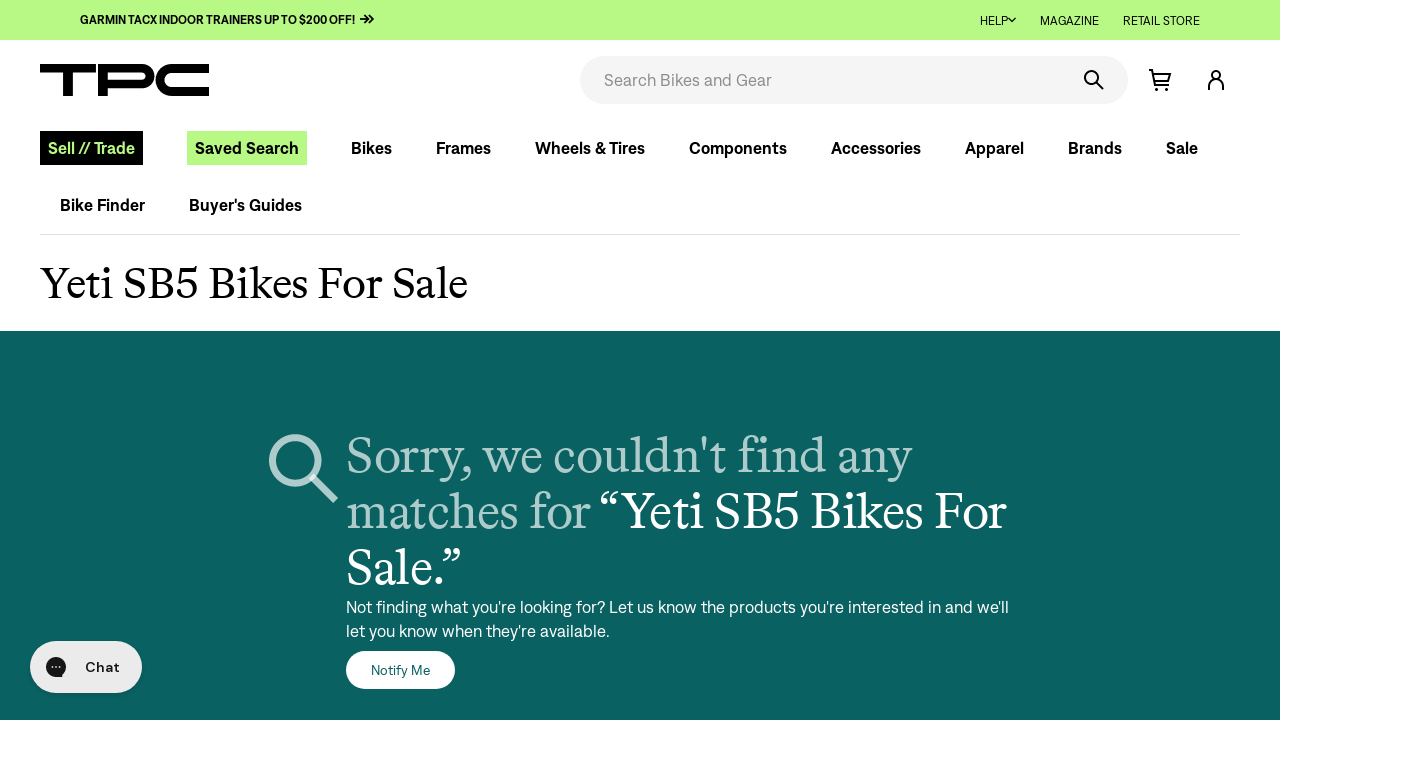

--- FILE ---
content_type: text/html; charset=utf-8
request_url: https://www.theproscloset.com/collections/yeti-sb5
body_size: 60961
content:
<!doctype html>
<!--[if IE 9 ]><html class="ie9 no-js"> <![endif]-->
<!--[if (gt IE 9)|!(IE)]><!-->
  <html class="no-js" lang="en"> <!--<![endif]-->
  <head>
    <!-- meta  -->
    <meta charset="utf-8">
    <meta http-equiv="X-UA-Compatible" content="IE=edge,chrome=1">
    <meta name="viewport" content="width=device-width,initial-scale=1">
    <meta
      name="theme-color"
      media="(prefers-color-scheme: light)"
      content="#f5f5f5">
    <meta
      name="theme-color"
      media="(prefers-color-scheme: dark)"
      content="rgba(0, 0, 0, 0.87)">
    <meta name="google-site-verification" content="SI_Jami_3qjtDUrTzHEgrRIZfCIB3K5_zDumCnzdIi4" />
    
    <link rel="canonical" href="https://www.theproscloset.com/collections/yeti-sb5">
    <link
      rel="preconnect"
      href="https://cdn.shopify.com"
      crossorigin>
    <link rel="preload" as="font" type="font/woff" href="//www.theproscloset.com/cdn/shop/t/848/assets/Denim-Regular.woff?v=100900465173632420911730410829" crossorigin="anonymous">
<link rel="preload" as="font" type="font/woff" href="//www.theproscloset.com/cdn/shop/t/848/assets/Denim-SemiBold.woff?v=61774296625424479881730410829" crossorigin="anonymous">
<link rel="preload" as="font" type="font/woff" href="//www.theproscloset.com/cdn/shop/t/848/assets/BradfordLLWeb-Italic.woff?v=109128849507315553241730410782" crossorigin="anonymous">
<link rel="preload" as="font" type="font/woff" href="//www.theproscloset.com/cdn/shop/t/848/assets/BradfordLLWeb-Regular.woff?v=117482351965882757681730410783" crossorigin="anonymous">
<link rel="preload" as="font" type="font/woff" href="//www.theproscloset.com/cdn/shop/t/848/assets/tpc-icons.woff?v=130649263593301780641730410914" crossorigin="anonymous">
<link rel="preload" as="font" type="font/woff" href="//www.theproscloset.com/cdn/shop/t/848/assets/icons.woff?v=69772084207971153711730410863" crossorigin="anonymous">

    
      <link
        rel="icon"
        type="image/png"
        href="//www.theproscloset.com/cdn/shop/files/Favicon_71e9f456-ea3f-40e2-aa34-ba4dbf29022d.png?crop=center&height=32&v=1675354940&width=32" />
    

    <title>
      Yeti SB5 For Sale - New & Used | Yeti Full Suspension Mountain Bikes | The Pro&#39;s Closet
      
      
      
    </title>

    
      <meta name="description" content="Shop new and used Yeti SB5 mountain bikes at The Pro&#39;s Closet! Try out Yeti&#39;s ultimate trail bike today to start your next adventure. Enjoy hassle-free shipping and 30-day returns so you can ride with confidence!">
    

    
<meta name="p:domain_verify" content="ae9f2fc1691e2f0187e22a1c33e5fbf7"/>



  <meta property="og:type" content="website">
  <meta property="og:title" content="Yeti SB5 Bikes For Sale | The Pro's Closet">

  
    
      <meta property="og:image" content="http://www.theproscloset.com/cdn/shop/files/12-20-social-share-1200x630.jpg?crop=center&height=630&v=1613576632&width=1200">
      <meta property="og:image:secure_url" content="https://www.theproscloset.com/cdn/shop/files/12-20-social-share-1200x630.jpg?crop=center&height=630&v=1613576632&width=1200">
    
  

  



<meta property="og:url" content="https://www.theproscloset.com/collections/yeti-sb5">
<meta property="og:site_name" content="The Pro&#39;s Closet">

    <!-- CSS -->
    <link href="//www.theproscloset.com/cdn/shop/t/848/assets/glide.core.min.css?v=45036094390774004251730410840" rel="stylesheet" type="text/css" media="all" />
    <link href="//www.theproscloset.com/cdn/shop/t/848/assets/shop.scss.css?v=54881867360646641831730410967" rel="stylesheet" type="text/css" media="all" />
    <link href="//www.theproscloset.com/cdn/shop/t/848/assets/theme.scss.css?v=3909258240835980431768407724" rel="stylesheet" type="text/css" media="all" />
    <link href="//www.theproscloset.com/cdn/shop/t/848/assets/global.css?v=172900182938209144561745859380" rel="stylesheet" type="text/css" media="all" />
    <link href="//www.theproscloset.com/cdn/shop/t/848/assets/homepage.scss.css?v=105066120115596873391743786361" rel="stylesheet" type="text/css" media="all" />

    <!-- JS -->
    <script> 
  !function(){var o=window.tdl=window.tdl||[];if(o.invoked)window.console&&console.error&&console.error("Tune snippet has been included more than once.");else{o.invoked=!0,o.methods=["init","identify","convert"],o.factory=function(n){return function(){var e=Array.prototype.slice.call(arguments);return e.unshift(n),o.push(e),o}};for(var e=0;e<o.methods.length;e++){var n=o.methods[e];o[n]=o.factory(n)}o.init=function(e){var n=document.createElement("script");n.type="text/javascript",n.async=!0,n.src="https://js.go2sdk.com/v2/tune.js";var t=document.getElementsByTagName("script")[0];t.parentNode.insertBefore(n,t),o.domain=e}}}();
  tdl.init("https://aspireiq.go2cloud.org") 
  tdl.identify() 
</script>
    <script>window.performance && window.performance.mark && window.performance.mark('shopify.content_for_header.start');</script><meta name="google-site-verification" content="-myaueowXnbINpE6UZRQhnCrNJCgO7nqynU94jZXWmQ">
<meta name="facebook-domain-verification" content="ouhgsio26f6o3fdjiq9pduvfuaarad">
<meta id="shopify-digital-wallet" name="shopify-digital-wallet" content="/23185263/digital_wallets/dialog">
<meta name="shopify-checkout-api-token" content="cc3d631602ab19e8f9ef041d92e49da7">
<meta id="in-context-paypal-metadata" data-shop-id="23185263" data-venmo-supported="true" data-environment="production" data-locale="en_US" data-paypal-v4="true" data-currency="USD">
<link rel="alternate" type="application/atom+xml" title="Feed" href="/collections/yeti-sb5.atom" />
<link rel="alternate" type="application/json+oembed" href="https://www.theproscloset.com/collections/yeti-sb5.oembed">
<script async="async" src="/checkouts/internal/preloads.js?locale=en-US"></script>
<link rel="preconnect" href="https://shop.app" crossorigin="anonymous">
<script async="async" src="https://shop.app/checkouts/internal/preloads.js?locale=en-US&shop_id=23185263" crossorigin="anonymous"></script>
<script id="apple-pay-shop-capabilities" type="application/json">{"shopId":23185263,"countryCode":"US","currencyCode":"USD","merchantCapabilities":["supports3DS"],"merchantId":"gid:\/\/shopify\/Shop\/23185263","merchantName":"The Pro's Closet","requiredBillingContactFields":["postalAddress","email","phone"],"requiredShippingContactFields":["postalAddress","email","phone"],"shippingType":"shipping","supportedNetworks":["visa","masterCard","amex","discover","elo","jcb"],"total":{"type":"pending","label":"The Pro's Closet","amount":"1.00"},"shopifyPaymentsEnabled":true,"supportsSubscriptions":true}</script>
<script id="shopify-features" type="application/json">{"accessToken":"cc3d631602ab19e8f9ef041d92e49da7","betas":["rich-media-storefront-analytics"],"domain":"www.theproscloset.com","predictiveSearch":true,"shopId":23185263,"locale":"en"}</script>
<script>var Shopify = Shopify || {};
Shopify.shop = "the-pros-closet.myshopify.com";
Shopify.locale = "en";
Shopify.currency = {"active":"USD","rate":"1.0"};
Shopify.country = "US";
Shopify.theme = {"name":"TPC Default Theme","id":139301060800,"schema_name":null,"schema_version":null,"theme_store_id":null,"role":"main"};
Shopify.theme.handle = "null";
Shopify.theme.style = {"id":null,"handle":null};
Shopify.cdnHost = "www.theproscloset.com/cdn";
Shopify.routes = Shopify.routes || {};
Shopify.routes.root = "/";</script>
<script type="module">!function(o){(o.Shopify=o.Shopify||{}).modules=!0}(window);</script>
<script>!function(o){function n(){var o=[];function n(){o.push(Array.prototype.slice.apply(arguments))}return n.q=o,n}var t=o.Shopify=o.Shopify||{};t.loadFeatures=n(),t.autoloadFeatures=n()}(window);</script>
<script>
  window.ShopifyPay = window.ShopifyPay || {};
  window.ShopifyPay.apiHost = "shop.app\/pay";
  window.ShopifyPay.redirectState = null;
</script>
<script id="shop-js-analytics" type="application/json">{"pageType":"collection"}</script>
<script defer="defer" async type="module" src="//www.theproscloset.com/cdn/shopifycloud/shop-js/modules/v2/client.init-shop-cart-sync_BdyHc3Nr.en.esm.js"></script>
<script defer="defer" async type="module" src="//www.theproscloset.com/cdn/shopifycloud/shop-js/modules/v2/chunk.common_Daul8nwZ.esm.js"></script>
<script type="module">
  await import("//www.theproscloset.com/cdn/shopifycloud/shop-js/modules/v2/client.init-shop-cart-sync_BdyHc3Nr.en.esm.js");
await import("//www.theproscloset.com/cdn/shopifycloud/shop-js/modules/v2/chunk.common_Daul8nwZ.esm.js");

  window.Shopify.SignInWithShop?.initShopCartSync?.({"fedCMEnabled":true,"windoidEnabled":true});

</script>
<script>
  window.Shopify = window.Shopify || {};
  if (!window.Shopify.featureAssets) window.Shopify.featureAssets = {};
  window.Shopify.featureAssets['shop-js'] = {"shop-cart-sync":["modules/v2/client.shop-cart-sync_QYOiDySF.en.esm.js","modules/v2/chunk.common_Daul8nwZ.esm.js"],"init-fed-cm":["modules/v2/client.init-fed-cm_DchLp9rc.en.esm.js","modules/v2/chunk.common_Daul8nwZ.esm.js"],"shop-button":["modules/v2/client.shop-button_OV7bAJc5.en.esm.js","modules/v2/chunk.common_Daul8nwZ.esm.js"],"init-windoid":["modules/v2/client.init-windoid_DwxFKQ8e.en.esm.js","modules/v2/chunk.common_Daul8nwZ.esm.js"],"shop-cash-offers":["modules/v2/client.shop-cash-offers_DWtL6Bq3.en.esm.js","modules/v2/chunk.common_Daul8nwZ.esm.js","modules/v2/chunk.modal_CQq8HTM6.esm.js"],"shop-toast-manager":["modules/v2/client.shop-toast-manager_CX9r1SjA.en.esm.js","modules/v2/chunk.common_Daul8nwZ.esm.js"],"init-shop-email-lookup-coordinator":["modules/v2/client.init-shop-email-lookup-coordinator_UhKnw74l.en.esm.js","modules/v2/chunk.common_Daul8nwZ.esm.js"],"pay-button":["modules/v2/client.pay-button_DzxNnLDY.en.esm.js","modules/v2/chunk.common_Daul8nwZ.esm.js"],"avatar":["modules/v2/client.avatar_BTnouDA3.en.esm.js"],"init-shop-cart-sync":["modules/v2/client.init-shop-cart-sync_BdyHc3Nr.en.esm.js","modules/v2/chunk.common_Daul8nwZ.esm.js"],"shop-login-button":["modules/v2/client.shop-login-button_D8B466_1.en.esm.js","modules/v2/chunk.common_Daul8nwZ.esm.js","modules/v2/chunk.modal_CQq8HTM6.esm.js"],"init-customer-accounts-sign-up":["modules/v2/client.init-customer-accounts-sign-up_C8fpPm4i.en.esm.js","modules/v2/client.shop-login-button_D8B466_1.en.esm.js","modules/v2/chunk.common_Daul8nwZ.esm.js","modules/v2/chunk.modal_CQq8HTM6.esm.js"],"init-shop-for-new-customer-accounts":["modules/v2/client.init-shop-for-new-customer-accounts_CVTO0Ztu.en.esm.js","modules/v2/client.shop-login-button_D8B466_1.en.esm.js","modules/v2/chunk.common_Daul8nwZ.esm.js","modules/v2/chunk.modal_CQq8HTM6.esm.js"],"init-customer-accounts":["modules/v2/client.init-customer-accounts_dRgKMfrE.en.esm.js","modules/v2/client.shop-login-button_D8B466_1.en.esm.js","modules/v2/chunk.common_Daul8nwZ.esm.js","modules/v2/chunk.modal_CQq8HTM6.esm.js"],"shop-follow-button":["modules/v2/client.shop-follow-button_CkZpjEct.en.esm.js","modules/v2/chunk.common_Daul8nwZ.esm.js","modules/v2/chunk.modal_CQq8HTM6.esm.js"],"lead-capture":["modules/v2/client.lead-capture_BntHBhfp.en.esm.js","modules/v2/chunk.common_Daul8nwZ.esm.js","modules/v2/chunk.modal_CQq8HTM6.esm.js"],"checkout-modal":["modules/v2/client.checkout-modal_CfxcYbTm.en.esm.js","modules/v2/chunk.common_Daul8nwZ.esm.js","modules/v2/chunk.modal_CQq8HTM6.esm.js"],"shop-login":["modules/v2/client.shop-login_Da4GZ2H6.en.esm.js","modules/v2/chunk.common_Daul8nwZ.esm.js","modules/v2/chunk.modal_CQq8HTM6.esm.js"],"payment-terms":["modules/v2/client.payment-terms_MV4M3zvL.en.esm.js","modules/v2/chunk.common_Daul8nwZ.esm.js","modules/v2/chunk.modal_CQq8HTM6.esm.js"]};
</script>
<script>(function() {
  var isLoaded = false;
  function asyncLoad() {
    if (isLoaded) return;
    isLoaded = true;
    var urls = ["https:\/\/load.fomo.com\/api\/v1\/EPoie5BcXc9uveh0RaRH1A\/load.js?shop=the-pros-closet.myshopify.com","https:\/\/cdn.hextom.com\/js\/quickannouncementbar.js?shop=the-pros-closet.myshopify.com","https:\/\/cdn-widgetsrepository.yotpo.com\/v1\/loader\/B845aKelVzWB8cbeQXW4yiaCCyoypoBS6Wp45TM9?shop=the-pros-closet.myshopify.com","\/\/cdn.shopify.com\/proxy\/6d80011d13e834555485911e85b13a9e0cd33aaaddb9d11d1ae63face87695ec\/s3-us-west-2.amazonaws.com\/jsstore\/a\/V3VH7OY2\/reids.js?shop=the-pros-closet.myshopify.com\u0026sp-cache-control=cHVibGljLCBtYXgtYWdlPTkwMA","\/\/cdn.shopify.com\/proxy\/1f7149c5f3f0af89b79c237faafd9dec52faf4ceb1b52a1f59ff294bba0ed491\/app.retention.com\/shopify\/shopify_app_add_to_cart_script.js?shop=the-pros-closet.myshopify.com\u0026sp-cache-control=cHVibGljLCBtYXgtYWdlPTkwMA","https:\/\/cdn.rebuyengine.com\/onsite\/js\/rebuy.js?shop=the-pros-closet.myshopify.com"];
    for (var i = 0; i < urls.length; i++) {
      var s = document.createElement('script');
      s.type = 'text/javascript';
      s.async = true;
      s.src = urls[i];
      var x = document.getElementsByTagName('script')[0];
      x.parentNode.insertBefore(s, x);
    }
  };
  if(window.attachEvent) {
    window.attachEvent('onload', asyncLoad);
  } else {
    window.addEventListener('load', asyncLoad, false);
  }
})();</script>
<script id="__st">var __st={"a":23185263,"offset":-25200,"reqid":"7f139ba6-c674-4aee-ac55-7a618a121ef6-1768957233","pageurl":"www.theproscloset.com\/collections\/yeti-sb5","u":"6bfccc4179f0","p":"collection","rtyp":"collection","rid":296118419648};</script>
<script>window.ShopifyPaypalV4VisibilityTracking = true;</script>
<script id="captcha-bootstrap">!function(){'use strict';const t='contact',e='account',n='new_comment',o=[[t,t],['blogs',n],['comments',n],[t,'customer']],c=[[e,'customer_login'],[e,'guest_login'],[e,'recover_customer_password'],[e,'create_customer']],r=t=>t.map((([t,e])=>`form[action*='/${t}']:not([data-nocaptcha='true']) input[name='form_type'][value='${e}']`)).join(','),a=t=>()=>t?[...document.querySelectorAll(t)].map((t=>t.form)):[];function s(){const t=[...o],e=r(t);return a(e)}const i='password',u='form_key',d=['recaptcha-v3-token','g-recaptcha-response','h-captcha-response',i],f=()=>{try{return window.sessionStorage}catch{return}},m='__shopify_v',_=t=>t.elements[u];function p(t,e,n=!1){try{const o=window.sessionStorage,c=JSON.parse(o.getItem(e)),{data:r}=function(t){const{data:e,action:n}=t;return t[m]||n?{data:e,action:n}:{data:t,action:n}}(c);for(const[e,n]of Object.entries(r))t.elements[e]&&(t.elements[e].value=n);n&&o.removeItem(e)}catch(o){console.error('form repopulation failed',{error:o})}}const l='form_type',E='cptcha';function T(t){t.dataset[E]=!0}const w=window,h=w.document,L='Shopify',v='ce_forms',y='captcha';let A=!1;((t,e)=>{const n=(g='f06e6c50-85a8-45c8-87d0-21a2b65856fe',I='https://cdn.shopify.com/shopifycloud/storefront-forms-hcaptcha/ce_storefront_forms_captcha_hcaptcha.v1.5.2.iife.js',D={infoText:'Protected by hCaptcha',privacyText:'Privacy',termsText:'Terms'},(t,e,n)=>{const o=w[L][v],c=o.bindForm;if(c)return c(t,g,e,D).then(n);var r;o.q.push([[t,g,e,D],n]),r=I,A||(h.body.append(Object.assign(h.createElement('script'),{id:'captcha-provider',async:!0,src:r})),A=!0)});var g,I,D;w[L]=w[L]||{},w[L][v]=w[L][v]||{},w[L][v].q=[],w[L][y]=w[L][y]||{},w[L][y].protect=function(t,e){n(t,void 0,e),T(t)},Object.freeze(w[L][y]),function(t,e,n,w,h,L){const[v,y,A,g]=function(t,e,n){const i=e?o:[],u=t?c:[],d=[...i,...u],f=r(d),m=r(i),_=r(d.filter((([t,e])=>n.includes(e))));return[a(f),a(m),a(_),s()]}(w,h,L),I=t=>{const e=t.target;return e instanceof HTMLFormElement?e:e&&e.form},D=t=>v().includes(t);t.addEventListener('submit',(t=>{const e=I(t);if(!e)return;const n=D(e)&&!e.dataset.hcaptchaBound&&!e.dataset.recaptchaBound,o=_(e),c=g().includes(e)&&(!o||!o.value);(n||c)&&t.preventDefault(),c&&!n&&(function(t){try{if(!f())return;!function(t){const e=f();if(!e)return;const n=_(t);if(!n)return;const o=n.value;o&&e.removeItem(o)}(t);const e=Array.from(Array(32),(()=>Math.random().toString(36)[2])).join('');!function(t,e){_(t)||t.append(Object.assign(document.createElement('input'),{type:'hidden',name:u})),t.elements[u].value=e}(t,e),function(t,e){const n=f();if(!n)return;const o=[...t.querySelectorAll(`input[type='${i}']`)].map((({name:t})=>t)),c=[...d,...o],r={};for(const[a,s]of new FormData(t).entries())c.includes(a)||(r[a]=s);n.setItem(e,JSON.stringify({[m]:1,action:t.action,data:r}))}(t,e)}catch(e){console.error('failed to persist form',e)}}(e),e.submit())}));const S=(t,e)=>{t&&!t.dataset[E]&&(n(t,e.some((e=>e===t))),T(t))};for(const o of['focusin','change'])t.addEventListener(o,(t=>{const e=I(t);D(e)&&S(e,y())}));const B=e.get('form_key'),M=e.get(l),P=B&&M;t.addEventListener('DOMContentLoaded',(()=>{const t=y();if(P)for(const e of t)e.elements[l].value===M&&p(e,B);[...new Set([...A(),...v().filter((t=>'true'===t.dataset.shopifyCaptcha))])].forEach((e=>S(e,t)))}))}(h,new URLSearchParams(w.location.search),n,t,e,['guest_login'])})(!0,!0)}();</script>
<script integrity="sha256-4kQ18oKyAcykRKYeNunJcIwy7WH5gtpwJnB7kiuLZ1E=" data-source-attribution="shopify.loadfeatures" defer="defer" src="//www.theproscloset.com/cdn/shopifycloud/storefront/assets/storefront/load_feature-a0a9edcb.js" crossorigin="anonymous"></script>
<script crossorigin="anonymous" defer="defer" src="//www.theproscloset.com/cdn/shopifycloud/storefront/assets/shopify_pay/storefront-65b4c6d7.js?v=20250812"></script>
<script data-source-attribution="shopify.dynamic_checkout.dynamic.init">var Shopify=Shopify||{};Shopify.PaymentButton=Shopify.PaymentButton||{isStorefrontPortableWallets:!0,init:function(){window.Shopify.PaymentButton.init=function(){};var t=document.createElement("script");t.src="https://www.theproscloset.com/cdn/shopifycloud/portable-wallets/latest/portable-wallets.en.js",t.type="module",document.head.appendChild(t)}};
</script>
<script data-source-attribution="shopify.dynamic_checkout.buyer_consent">
  function portableWalletsHideBuyerConsent(e){var t=document.getElementById("shopify-buyer-consent"),n=document.getElementById("shopify-subscription-policy-button");t&&n&&(t.classList.add("hidden"),t.setAttribute("aria-hidden","true"),n.removeEventListener("click",e))}function portableWalletsShowBuyerConsent(e){var t=document.getElementById("shopify-buyer-consent"),n=document.getElementById("shopify-subscription-policy-button");t&&n&&(t.classList.remove("hidden"),t.removeAttribute("aria-hidden"),n.addEventListener("click",e))}window.Shopify?.PaymentButton&&(window.Shopify.PaymentButton.hideBuyerConsent=portableWalletsHideBuyerConsent,window.Shopify.PaymentButton.showBuyerConsent=portableWalletsShowBuyerConsent);
</script>
<script data-source-attribution="shopify.dynamic_checkout.cart.bootstrap">document.addEventListener("DOMContentLoaded",(function(){function t(){return document.querySelector("shopify-accelerated-checkout-cart, shopify-accelerated-checkout")}if(t())Shopify.PaymentButton.init();else{new MutationObserver((function(e,n){t()&&(Shopify.PaymentButton.init(),n.disconnect())})).observe(document.body,{childList:!0,subtree:!0})}}));
</script>
<link id="shopify-accelerated-checkout-styles" rel="stylesheet" media="screen" href="https://www.theproscloset.com/cdn/shopifycloud/portable-wallets/latest/accelerated-checkout-backwards-compat.css" crossorigin="anonymous">
<style id="shopify-accelerated-checkout-cart">
        #shopify-buyer-consent {
  margin-top: 1em;
  display: inline-block;
  width: 100%;
}

#shopify-buyer-consent.hidden {
  display: none;
}

#shopify-subscription-policy-button {
  background: none;
  border: none;
  padding: 0;
  text-decoration: underline;
  font-size: inherit;
  cursor: pointer;
}

#shopify-subscription-policy-button::before {
  box-shadow: none;
}

      </style>

<script>window.performance && window.performance.mark && window.performance.mark('shopify.content_for_header.end');</script>
    
    <script src="//www.theproscloset.com/cdn/shop/t/848/assets/jquery.min.js?v=77989436115813725081730410867"></script>
    <script src="//www.theproscloset.com/cdn/shop/t/848/assets/jquery.lazy.min.js?v=72418453740263649271730410867"></script>
    <script src="//www.theproscloset.com/cdn/shop/t/848/assets/jquery-ui.min.js?v=92508566122802880961730410866"></script>
    <script src="//www.theproscloset.com/cdn/shop/t/848/assets/js.cookie.min.js?v=123055146914075665271730410868"></script>
    <script src="//www.theproscloset.com/cdn/shop/t/848/assets/slick.min.js?v=119177116428520753221730410910"></script>
    <script src="//www.theproscloset.com/cdn/shop/t/848/assets/clipboard.min.js?v=19323528708199506571730410804"></script>
    <script src="//www.theproscloset.com/cdn/shop/t/848/assets/md5.min.js?v=168728872685637574931730410874"></script>
    <script src="https://cdn.rebuyengine.com/onsite/js/experiments.js"></script>

    

    
    
    
  <!-- BEGIN app block: shopify://apps/pandectes-gdpr/blocks/banner/58c0baa2-6cc1-480c-9ea6-38d6d559556a -->
  
    
      <!-- TCF is active, scripts are loaded above -->
      
        <script>
          if (!window.PandectesRulesSettings) {
            window.PandectesRulesSettings = {"store":{"id":23185263,"adminMode":false,"headless":false,"storefrontRootDomain":"","checkoutRootDomain":"","storefrontAccessToken":""},"banner":{"revokableTrigger":false,"cookiesBlockedByDefault":"-1","hybridStrict":true,"isActive":true},"geolocation":{"auOnly":false,"brOnly":false,"caOnly":false,"chOnly":false,"euOnly":false,"jpOnly":false,"nzOnly":false,"thOnly":false,"zaOnly":false,"canadaOnly":false,"canadaLaw25":false,"canadaPipeda":false,"globalVisibility":true},"blocker":{"isActive":true,"googleConsentMode":{"isActive":false,"id":"","analyticsId":"","onlyGtm":false,"adwordsId":"","adStorageCategory":4,"analyticsStorageCategory":2,"functionalityStorageCategory":1,"personalizationStorageCategory":1,"securityStorageCategory":0,"customEvent":false,"redactData":false,"urlPassthrough":false,"dataLayerProperty":"dataLayer","waitForUpdate":500,"useNativeChannel":false,"debugMode":false},"facebookPixel":{"isActive":false,"id":"","ldu":false},"microsoft":{"isActive":false,"uetTags":""},"clarity":{"isActive":false,"id":""},"rakuten":{"isActive":false,"cmp":false,"ccpa":false},"gpcIsActive":true,"klaviyoIsActive":false,"defaultBlocked":7,"patterns":{"whiteList":[],"blackList":{"1":["hextom.com"],"2":["clarity.ms","cdn.jsdelivr.net","ob.fishrobotflower.com","rebuyengine.com"],"4":["bat.bing.com","analytics.tiktok.com/i18n/pixel","googleads.g.doubleclick.net","liadm.com","redditstatic.com"],"8":[]},"iframesWhiteList":[],"iframesBlackList":{"1":[],"2":[],"4":[],"8":[]},"beaconsWhiteList":[],"beaconsBlackList":{"1":[],"2":[],"4":[],"8":[]}}}};
            const rulesScript = document.createElement('script');
            window.PandectesRulesSettings.auto = true;
            rulesScript.src = "https://cdn.shopify.com/extensions/019bdc07-7fb4-70c4-ad72-a3837152bf63/gdpr-238/assets/pandectes-rules.js";
            const firstChild = document.head.firstChild;
            document.head.insertBefore(rulesScript, firstChild);
          }
        </script>
      
      <script>
        
          window.PandectesSettings = {"store":{"id":23185263,"plan":"enterprise","theme":"TPC Default Theme","primaryLocale":"en","adminMode":false,"headless":false,"storefrontRootDomain":"","checkoutRootDomain":"","storefrontAccessToken":""},"tsPublished":1757437159,"declaration":{"declDays":"","declName":"","declPath":"","declType":"","isActive":false,"showType":true,"declHours":"","declYears":"","declDomain":"","declMonths":"","declMinutes":"","declPurpose":"","declSeconds":"","declSession":"","showPurpose":false,"declProvider":"","showProvider":true,"declIntroText":"","declRetention":"","declFirstParty":"","declThirdParty":"","showDateGenerated":true},"language":{"unpublished":[],"languageMode":"Single","fallbackLanguage":"en","languageDetection":"locale","languagesSupported":[]},"texts":{"managed":{"headerText":{"en":"We respect your privacy"},"consentText":{"en":"This website uses cookies to ensure you get the best experience."},"linkText":{"en":"Learn more"},"imprintText":{"en":"Imprint"},"googleLinkText":{"en":"Google's Privacy Terms"},"allowButtonText":{"en":"Accept"},"denyButtonText":{"en":"Decline"},"dismissButtonText":{"en":"Ok"},"leaveSiteButtonText":{"en":"Leave this site"},"preferencesButtonText":{"en":"Preferences"},"cookiePolicyText":{"en":"Cookie policy"},"preferencesPopupTitleText":{"en":"Manage consent preferences"},"preferencesPopupIntroText":{"en":"We use cookies to optimize website functionality, analyze the performance, and provide personalized experience to you. Some cookies are essential to make the website operate and function correctly. Those cookies cannot be disabled. In this window you can manage your preference of cookies."},"preferencesPopupSaveButtonText":{"en":"Save preferences"},"preferencesPopupCloseButtonText":{"en":"Close"},"preferencesPopupAcceptAllButtonText":{"en":"Accept all"},"preferencesPopupRejectAllButtonText":{"en":"Reject all"},"cookiesDetailsText":{"en":"Cookies details"},"preferencesPopupAlwaysAllowedText":{"en":"Always allowed"},"accessSectionParagraphText":{"en":"You have the right to request access to your data at any time."},"accessSectionTitleText":{"en":"Data portability"},"accessSectionAccountInfoActionText":{"en":"Personal data"},"accessSectionDownloadReportActionText":{"en":"Request export"},"accessSectionGDPRRequestsActionText":{"en":"Data subject requests"},"accessSectionOrdersRecordsActionText":{"en":"Orders"},"rectificationSectionParagraphText":{"en":"You have the right to request your data to be updated whenever you think it is appropriate."},"rectificationSectionTitleText":{"en":"Data Rectification"},"rectificationCommentPlaceholder":{"en":"Describe what you want to be updated"},"rectificationCommentValidationError":{"en":"Comment is required"},"rectificationSectionEditAccountActionText":{"en":"Request an update"},"erasureSectionTitleText":{"en":"Right to be forgotten"},"erasureSectionParagraphText":{"en":"You have the right to ask all your data to be erased. After that, you will no longer be able to access your account."},"erasureSectionRequestDeletionActionText":{"en":"Request personal data deletion"},"consentDate":{"en":"Consent date"},"consentId":{"en":"Consent ID"},"consentSectionChangeConsentActionText":{"en":"Change consent preference"},"consentSectionConsentedText":{"en":"You consented to the cookies policy of this website on"},"consentSectionNoConsentText":{"en":"You have not consented to the cookies policy of this website."},"consentSectionTitleText":{"en":"Your cookie consent"},"consentStatus":{"en":"Consent preference"},"confirmationFailureMessage":{"en":"Your request was not verified. Please try again and if problem persists, contact store owner for assistance"},"confirmationFailureTitle":{"en":"A problem occurred"},"confirmationSuccessMessage":{"en":"We will soon get back to you as to your request."},"confirmationSuccessTitle":{"en":"Your request is verified"},"guestsSupportEmailFailureMessage":{"en":"Your request was not submitted. Please try again and if problem persists, contact store owner for assistance."},"guestsSupportEmailFailureTitle":{"en":"A problem occurred"},"guestsSupportEmailPlaceholder":{"en":"E-mail address"},"guestsSupportEmailSuccessMessage":{"en":"If you are registered as a customer of this store, you will soon receive an email with instructions on how to proceed."},"guestsSupportEmailSuccessTitle":{"en":"Thank you for your request"},"guestsSupportEmailValidationError":{"en":"Email is not valid"},"guestsSupportInfoText":{"en":"Please login with your customer account to further proceed."},"submitButton":{"en":"Submit"},"submittingButton":{"en":"Submitting..."},"cancelButton":{"en":"Cancel"},"declIntroText":{"en":"We use cookies to optimize website functionality, analyze the performance, and provide personalized experience to you. Some cookies are essential to make the website operate and function correctly. Those cookies cannot be disabled. In this window you can manage your preference of cookies."},"declName":{"en":"Name"},"declPurpose":{"en":"Purpose"},"declType":{"en":"Type"},"declRetention":{"en":"Retention"},"declProvider":{"en":"Provider"},"declFirstParty":{"en":"First-party"},"declThirdParty":{"en":"Third-party"},"declSeconds":{"en":"seconds"},"declMinutes":{"en":"minutes"},"declHours":{"en":"hours"},"declDays":{"en":"days"},"declMonths":{"en":"months"},"declYears":{"en":"years"},"declSession":{"en":"Session"},"declDomain":{"en":"Domain"},"declPath":{"en":"Path"}},"categories":{"strictlyNecessaryCookiesTitleText":{"en":"Strictly necessary cookies"},"strictlyNecessaryCookiesDescriptionText":{"en":"These cookies are essential in order to enable you to move around the website and use its features, such as accessing secure areas of the website. The website cannot function properly without these cookies."},"functionalityCookiesTitleText":{"en":"Functional cookies"},"functionalityCookiesDescriptionText":{"en":"These cookies enable the site to provide enhanced functionality and personalisation. They may be set by us or by third party providers whose services we have added to our pages. If you do not allow these cookies then some or all of these services may not function properly."},"performanceCookiesTitleText":{"en":"Performance cookies"},"performanceCookiesDescriptionText":{"en":"These cookies enable us to monitor and improve the performance of our website. For example, they allow us to count visits, identify traffic sources and see which parts of the site are most popular."},"targetingCookiesTitleText":{"en":"Targeting cookies"},"targetingCookiesDescriptionText":{"en":"These cookies may be set through our site by our advertising partners. They may be used by those companies to build a profile of your interests and show you relevant adverts on other sites.    They do not store directly personal information, but are based on uniquely identifying your browser and internet device. If you do not allow these cookies, you will experience less targeted advertising."},"unclassifiedCookiesTitleText":{"en":"Unclassified cookies"},"unclassifiedCookiesDescriptionText":{"en":"Unclassified cookies are cookies that we are in the process of classifying, together with the providers of individual cookies."}},"auto":{}},"library":{"previewMode":false,"fadeInTimeout":0,"defaultBlocked":-1,"showLink":true,"showImprintLink":false,"showGoogleLink":true,"enabled":true,"cookie":{"expiryDays":365,"secure":true,"domain":""},"dismissOnScroll":false,"dismissOnWindowClick":true,"dismissOnTimeout":false,"palette":{"popup":{"background":"#FAFAFA","backgroundForCalculations":{"a":1,"b":250,"g":250,"r":250},"text":"#424242"},"button":{"background":"#9FE57E","backgroundForCalculations":{"a":1,"b":126,"g":229,"r":159},"text":"#424242","textForCalculation":{"a":1,"b":66,"g":66,"r":66},"border":"transparent"}},"content":{"href":"/pages/privacy-policy","imprintHref":"","close":"&#10005;","target":"_blank","logo":""},"window":"<div role=\"dialog\" aria-labelledby=\"cookieconsent:head\" aria-describedby=\"cookieconsent:desc\" id=\"pandectes-banner\" class=\"cc-window-wrapper cc-bottom-center-wrapper\"><div class=\"pd-cookie-banner-window cc-window {{classes}}\"><!--googleoff: all-->{{children}}<!--googleon: all--></div></div>","compliance":{"custom":"<div class=\"cc-compliance cc-highlight\">{{preferences}}{{allow}}</div>"},"type":"custom","layouts":{"basic":"{{header}}{{messagelink}}{{compliance}}{{close}}"},"position":"bottom-center","theme":"classic","revokable":false,"animateRevokable":false,"revokableReset":false,"revokableLogoUrl":"https://the-pros-closet.myshopify.com/cdn/shop/files/pandectes-reopen-logo.png","revokablePlacement":"bottom-left","revokableMarginHorizontal":15,"revokableMarginVertical":15,"static":false,"autoAttach":true,"hasTransition":true,"blacklistPage":[""],"elements":{"close":"<button aria-label=\"\" type=\"button\" class=\"cc-close\">{{close}}</button>","dismiss":"<button type=\"button\" class=\"cc-btn cc-btn-decision cc-dismiss\">{{dismiss}}</button>","allow":"<button type=\"button\" class=\"cc-btn cc-btn-decision cc-allow\">{{allow}}</button>","deny":"<button type=\"button\" class=\"cc-btn cc-btn-decision cc-deny\">{{deny}}</button>","preferences":"<button type=\"button\" class=\"cc-btn cc-settings\" onclick=\"Pandectes.fn.openPreferences()\">{{preferences}}</button>"}},"geolocation":{"auOnly":false,"brOnly":false,"caOnly":false,"chOnly":false,"euOnly":false,"jpOnly":false,"nzOnly":false,"thOnly":false,"zaOnly":false,"canadaOnly":false,"canadaLaw25":false,"canadaPipeda":false,"globalVisibility":true},"dsr":{"guestsSupport":false,"accessSectionDownloadReportAuto":false},"banner":{"resetTs":1755269184,"extraCss":"        .cc-banner-logo {max-width: 30em!important;}    @media(min-width: 768px) {.cc-window.cc-floating{max-width: 30em!important;width: 30em!important;}}    .cc-message, .pd-cookie-banner-window .cc-header, .cc-logo {text-align: left}    .cc-window-wrapper{z-index: 2147483647;}    .cc-window{z-index: 2147483647;font-family: inherit;}    .pd-cookie-banner-window .cc-header{font-family: inherit;}    .pd-cp-ui{font-family: inherit; background-color: #FAFAFA;color:#424242;}    button.pd-cp-btn, a.pd-cp-btn{background-color:#9FE57E;color:#424242!important;}    input + .pd-cp-preferences-slider{background-color: rgba(66, 66, 66, 0.3)}    .pd-cp-scrolling-section::-webkit-scrollbar{background-color: rgba(66, 66, 66, 0.3)}    input:checked + .pd-cp-preferences-slider{background-color: rgba(66, 66, 66, 1)}    .pd-cp-scrolling-section::-webkit-scrollbar-thumb {background-color: rgba(66, 66, 66, 1)}    .pd-cp-ui-close{color:#424242;}    .pd-cp-preferences-slider:before{background-color: #FAFAFA}    .pd-cp-title:before {border-color: #424242!important}    .pd-cp-preferences-slider{background-color:#424242}    .pd-cp-toggle{color:#424242!important}    @media(max-width:699px) {.pd-cp-ui-close-top svg {fill: #424242}}    .pd-cp-toggle:hover,.pd-cp-toggle:visited,.pd-cp-toggle:active{color:#424242!important}    .pd-cookie-banner-window {box-shadow: 0 0 18px rgb(0 0 0 / 20%);}  #pandectes-ccpa-container {  padding: 1rem;}#pandectes-ccpa-container p {  margin: 1rem 0;}#pandectes-ccpa-container button {  text-decoration: underline;  color: #2847be;}","customJavascript":{"useButtons":true},"showPoweredBy":false,"logoHeight":24,"revokableTrigger":false,"hybridStrict":true,"cookiesBlockedByDefault":"7","isActive":true,"implicitSavePreferences":false,"cookieIcon":false,"blockBots":false,"showCookiesDetails":true,"hasTransition":true,"blockingPage":false,"showOnlyLandingPage":false,"leaveSiteUrl":"https://pandectes.io","linkRespectStoreLang":false},"cookies":{"0":[{"name":"keep_alive","type":"http","domain":"www.theproscloset.com","path":"/","provider":"Shopify","firstParty":true,"retention":"30 minute(s)","expires":30,"unit":"declMinutes","purpose":{"en":"Used when international domain redirection is enabled to determine if a request is the first one of a session."}},{"name":"_shopify_essential","type":"http","domain":"www.theproscloset.com","path":"/","provider":"Shopify","firstParty":true,"retention":"1 year(s)","expires":1,"unit":"declYears","purpose":{"en":"Contains essential information for the correct functionality of a store such as session and checkout information and anti-tampering data."}},{"name":"_ab","type":"http","domain":"www.theproscloset.com","path":"/","provider":"Shopify","firstParty":true,"retention":"1 year(s)","expires":1,"unit":"declYears","purpose":{"en":"Used to control when the admin bar is shown on the storefront."}},{"name":"_ab","type":"http","domain":".theproscloset.com","path":"/","provider":"Shopify","firstParty":false,"retention":"1 year(s)","expires":1,"unit":"declYears","purpose":{"en":"Used to control when the admin bar is shown on the storefront."}},{"name":"checkout","type":"http","domain":"www.theproscloset.com","path":"/","provider":"Shopify","firstParty":true,"retention":"21 day(s)","expires":21,"unit":"declDays","purpose":{"en":"Used in connection with checkout."}},{"name":"checkout","type":"http","domain":".theproscloset.com","path":"/","provider":"Shopify","firstParty":false,"retention":"21 day(s)","expires":21,"unit":"declDays","purpose":{"en":"Used in connection with checkout."}},{"name":"checkout_token","type":"http","domain":"www.theproscloset.com","path":"/","provider":"Shopify","firstParty":true,"retention":"Session","expires":1,"unit":"declYears","purpose":{"en":"Captures the landing page of the visitor when they come from other sites."}},{"name":"checkout_token","type":"http","domain":".theproscloset.com","path":"/","provider":"Shopify","firstParty":false,"retention":"Session","expires":1,"unit":"declYears","purpose":{"en":"Captures the landing page of the visitor when they come from other sites."}},{"name":"master_device_id","type":"http","domain":"www.theproscloset.com","path":"/","provider":"Shopify","firstParty":true,"retention":"1 year(s)","expires":1,"unit":"declYears","purpose":{"en":"Permanent device identifier."}},{"name":"master_device_id","type":"http","domain":".theproscloset.com","path":"/","provider":"Shopify","firstParty":false,"retention":"1 year(s)","expires":1,"unit":"declYears","purpose":{"en":"Permanent device identifier."}},{"name":"storefront_digest","type":"http","domain":"www.theproscloset.com","path":"/","provider":"Shopify","firstParty":true,"retention":"1 year(s)","expires":1,"unit":"declYears","purpose":{"en":"Stores a digest of the storefront password, allowing merchants to preview their storefront while it's password protected."}},{"name":"storefront_digest","type":"http","domain":".theproscloset.com","path":"/","provider":"Shopify","firstParty":false,"retention":"1 year(s)","expires":1,"unit":"declYears","purpose":{"en":"Stores a digest of the storefront password, allowing merchants to preview their storefront while it's password protected."}},{"name":"_storefront_u","type":"http","domain":".theproscloset.com","path":"/","provider":"Shopify","firstParty":false,"retention":"1 minute(s)","expires":1,"unit":"declMinutes","purpose":{"en":"Used to facilitate updating customer account information."}},{"name":"_shopify_country","type":"http","domain":"www.theproscloset.com","path":"/","provider":"Shopify","firstParty":true,"retention":"30 minute(s)","expires":30,"unit":"declMinutes","purpose":{"en":"Used for Plus shops where pricing currency/country is set from GeoIP by helping avoid GeoIP lookups after the first request."}},{"name":"_shopify_country","type":"http","domain":".theproscloset.com","path":"/","provider":"Shopify","firstParty":false,"retention":"30 minute(s)","expires":30,"unit":"declMinutes","purpose":{"en":"Used for Plus shops where pricing currency/country is set from GeoIP by helping avoid GeoIP lookups after the first request."}},{"name":"cart","type":"http","domain":"www.theproscloset.com","path":"/","provider":"Shopify","firstParty":true,"retention":"2 week(s)","expires":2,"unit":"declWeeks","purpose":{"en":"Contains information related to the user's cart."}},{"name":"cart","type":"http","domain":".theproscloset.com","path":"/","provider":"Shopify","firstParty":false,"retention":"2 week(s)","expires":2,"unit":"declWeeks","purpose":{"en":"Contains information related to the user's cart."}},{"name":"_storefront_u","type":"http","domain":"www.theproscloset.com","path":"/","provider":"Shopify","firstParty":true,"retention":"1 minute(s)","expires":1,"unit":"declMinutes","purpose":{"en":"Used to facilitate updating customer account information."}},{"name":"shopify_pay","type":"http","domain":".theproscloset.com","path":"/","provider":"Shopify","firstParty":false,"retention":"1 year(s)","expires":1,"unit":"declYears","purpose":{"en":"Used to log in a buyer into Shop Pay when they come back to checkout on the same store."}},{"name":"shopify_pay","type":"http","domain":"www.theproscloset.com","path":"/","provider":"Shopify","firstParty":true,"retention":"1 year(s)","expires":1,"unit":"declYears","purpose":{"en":"Used to log in a buyer into Shop Pay when they come back to checkout on the same store."}},{"name":"hide_shopify_pay_for_checkout","type":"http","domain":"www.theproscloset.com","path":"/","provider":"Shopify","firstParty":true,"retention":"Session","expires":1,"unit":"declDays","purpose":{"en":"Set when a buyer dismisses the Shop Pay login modal during checkout, informing display to buyer."}},{"name":"customer_account_locale","type":"http","domain":"www.theproscloset.com","path":"/","provider":"Shopify","firstParty":true,"retention":"1 year(s)","expires":1,"unit":"declYears","purpose":{"en":"Used to keep track of a customer account locale when a redirection occurs from checkout or the storefront to customer accounts."}},{"name":"customer_account_locale","type":"http","domain":".theproscloset.com","path":"/","provider":"Shopify","firstParty":false,"retention":"1 year(s)","expires":1,"unit":"declYears","purpose":{"en":"Used to keep track of a customer account locale when a redirection occurs from checkout or the storefront to customer accounts."}},{"name":"hide_shopify_pay_for_checkout","type":"http","domain":".theproscloset.com","path":"/","provider":"Shopify","firstParty":false,"retention":"Session","expires":1,"unit":"declDays","purpose":{"en":"Set when a buyer dismisses the Shop Pay login modal during checkout, informing display to buyer."}},{"name":"discount_code","type":"http","domain":"www.theproscloset.com","path":"/","provider":"Shopify","firstParty":true,"retention":"Session","expires":1,"unit":"declDays","purpose":{"en":"Stores a discount code (received from an online store visit with a URL parameter) in order to the next checkout."}},{"name":"discount_code","type":"http","domain":".theproscloset.com","path":"/","provider":"Shopify","firstParty":false,"retention":"Session","expires":1,"unit":"declDays","purpose":{"en":"Stores a discount code (received from an online store visit with a URL parameter) in order to the next checkout."}},{"name":"shop_pay_accelerated","type":"http","domain":"www.theproscloset.com","path":"/","provider":"Shopify","firstParty":true,"retention":"1 year(s)","expires":1,"unit":"declYears","purpose":{"en":"Indicates if a buyer is eligible for Shop Pay accelerated checkout."}},{"name":"shop_pay_accelerated","type":"http","domain":".theproscloset.com","path":"/","provider":"Shopify","firstParty":false,"retention":"1 year(s)","expires":1,"unit":"declYears","purpose":{"en":"Indicates if a buyer is eligible for Shop Pay accelerated checkout."}},{"name":"order","type":"http","domain":"www.theproscloset.com","path":"/","provider":"Shopify","firstParty":true,"retention":"3 week(s)","expires":3,"unit":"declWeeks","purpose":{"en":"Used to allow access to the data of the order details page of the buyer."}},{"name":"profile_preview_token","type":"http","domain":"www.theproscloset.com","path":"/","provider":"Shopify","firstParty":true,"retention":"5 minute(s)","expires":5,"unit":"declMinutes","purpose":{"en":"Used for previewing checkout extensibility."}},{"name":"profile_preview_token","type":"http","domain":".theproscloset.com","path":"/","provider":"Shopify","firstParty":false,"retention":"5 minute(s)","expires":5,"unit":"declMinutes","purpose":{"en":"Used for previewing checkout extensibility."}},{"name":"order","type":"http","domain":".theproscloset.com","path":"/","provider":"Shopify","firstParty":false,"retention":"3 week(s)","expires":3,"unit":"declWeeks","purpose":{"en":"Used to allow access to the data of the order details page of the buyer."}},{"name":"login_with_shop_finalize","type":"http","domain":"www.theproscloset.com","path":"/","provider":"Shopify","firstParty":true,"retention":"5 minute(s)","expires":5,"unit":"declMinutes","purpose":{"en":"Used to facilitate login with Shop."}},{"name":"login_with_shop_finalize","type":"http","domain":".theproscloset.com","path":"/","provider":"Shopify","firstParty":false,"retention":"5 minute(s)","expires":5,"unit":"declMinutes","purpose":{"en":"Used to facilitate login with Shop."}},{"name":"_tracking_consent","type":"http","domain":".theproscloset.com","path":"/","provider":"Shopify","firstParty":false,"retention":"1 year(s)","expires":1,"unit":"declYears","purpose":{"en":"Used to store a user's preferences if a merchant has set up privacy rules in the visitor's region."}},{"name":"cart_currency","type":"http","domain":"www.theproscloset.com","path":"/","provider":"Shopify","firstParty":true,"retention":"2 week(s)","expires":2,"unit":"declWeeks","purpose":{"en":"Used after a checkout is completed to initialize a new empty cart with the same currency as the one just used."}},{"name":"shopify_pay_redirect","type":"http","domain":"www.theproscloset.com","path":"/","provider":"Shopify","firstParty":true,"retention":"1 hour(s)","expires":1,"unit":"declHours","purpose":{"en":"Used to accelerate the checkout process when the buyer has a Shop Pay account."}},{"name":"_abv","type":"http","domain":".theproscloset.com","path":"/","provider":"Shopify","firstParty":false,"retention":"1 year(s)","expires":1,"unit":"declYears","purpose":{"en":"Persist the collapsed state of the admin bar."}},{"name":"_abv","type":"http","domain":"www.theproscloset.com","path":"/","provider":"Shopify","firstParty":true,"retention":"1 year(s)","expires":1,"unit":"declYears","purpose":{"en":"Persist the collapsed state of the admin bar."}},{"name":"_checkout_queue_token","type":"http","domain":"www.theproscloset.com","path":"/","provider":"Shopify","firstParty":true,"retention":"1 year(s)","expires":1,"unit":"declYears","purpose":{"en":"Used when there is a queue during the checkout process."}},{"name":"_checkout_queue_token","type":"http","domain":".theproscloset.com","path":"/","provider":"Shopify","firstParty":false,"retention":"1 year(s)","expires":1,"unit":"declYears","purpose":{"en":"Used when there is a queue during the checkout process."}},{"name":"_identity_session","type":"http","domain":".theproscloset.com","path":"/","provider":"Shopify","firstParty":false,"retention":"2 year(s)","expires":2,"unit":"declYears","purpose":{"en":"Contains the identity session identifier of the user."}},{"name":"_identity_session","type":"http","domain":"www.theproscloset.com","path":"/","provider":"Shopify","firstParty":true,"retention":"2 year(s)","expires":2,"unit":"declYears","purpose":{"en":"Contains the identity session identifier of the user."}},{"name":"_master_udr","type":"http","domain":"www.theproscloset.com","path":"/","provider":"Shopify","firstParty":true,"retention":"Session","expires":1,"unit":"declSeconds","purpose":{"en":"Permanent device identifier."}},{"name":"localization","type":"http","domain":"www.theproscloset.com","path":"/","provider":"Shopify","firstParty":true,"retention":"1 year(s)","expires":1,"unit":"declYears","purpose":{"en":"Used to localize the cart to the correct country."}},{"name":"_pay_session","type":"http","domain":".theproscloset.com","path":"/","provider":"Shopify","firstParty":false,"retention":"Session","expires":1,"unit":"declSeconds","purpose":{"en":"The Rails session cookie for Shopify Pay"}},{"name":"user","type":"http","domain":".theproscloset.com","path":"/","provider":"Shopify","firstParty":false,"retention":"1 year(s)","expires":1,"unit":"declYears","purpose":{"en":"Used in connection with Shop login."}},{"name":"user","type":"http","domain":"www.theproscloset.com","path":"/","provider":"Shopify","firstParty":true,"retention":"1 year(s)","expires":1,"unit":"declYears","purpose":{"en":"Used in connection with Shop login."}},{"name":"_master_udr","type":"http","domain":".theproscloset.com","path":"/","provider":"Shopify","firstParty":false,"retention":"Session","expires":1,"unit":"declSeconds","purpose":{"en":"Permanent device identifier."}},{"name":"user_cross_site","type":"http","domain":"www.theproscloset.com","path":"/","provider":"Shopify","firstParty":true,"retention":"1 year(s)","expires":1,"unit":"declYears","purpose":{"en":"Used in connection with Shop login."}},{"name":"_pay_session","type":"http","domain":"www.theproscloset.com","path":"/","provider":"Shopify","firstParty":true,"retention":"Session","expires":1,"unit":"declSeconds","purpose":{"en":"The Rails session cookie for Shopify Pay"}},{"name":"user_cross_site","type":"http","domain":".theproscloset.com","path":"/","provider":"Shopify","firstParty":false,"retention":"1 year(s)","expires":1,"unit":"declYears","purpose":{"en":"Used in connection with Shop login."}},{"name":"_shopify_test","type":"http","domain":"com","path":"/","provider":"Shopify","firstParty":false,"retention":"Session","expires":1,"unit":"declSeconds","purpose":{"en":"A test cookie used by Shopify to verify the store's setup."}},{"name":"_shopify_test","type":"http","domain":"theproscloset.com","path":"/","provider":"Shopify","firstParty":false,"retention":"Session","expires":1,"unit":"declSeconds","purpose":{"en":"A test cookie used by Shopify to verify the store's setup."}},{"name":"_shopify_test","type":"http","domain":"www.theproscloset.com","path":"/","provider":"Shopify","firstParty":true,"retention":"Session","expires":1,"unit":"declSeconds","purpose":{"en":"A test cookie used by Shopify to verify the store's setup."}},{"name":"auth_state_*","type":"http","domain":"www.theproscloset.com","path":"/","provider":"Shopify","firstParty":true,"retention":"25 minute(s)","expires":25,"unit":"declMinutes","purpose":{"en":""}},{"name":"auth_state_*","type":"http","domain":".theproscloset.com","path":"/","provider":"Shopify","firstParty":false,"retention":"25 minute(s)","expires":25,"unit":"declMinutes","purpose":{"en":""}},{"name":"identity_customer_account_number","type":"http","domain":"www.theproscloset.com","path":"/","provider":"Shopify","firstParty":true,"retention":"12 week(s)","expires":12,"unit":"declWeeks","purpose":{"en":"Stores an identifier used to facilitate login across the customer's account and storefront domains.\t"}},{"name":"identity-state","type":"http","domain":".theproscloset.com","path":"/","provider":"Shopify","firstParty":false,"retention":"1 day(s)","expires":1,"unit":"declDays","purpose":{"en":"Stores state before redirecting customers to identity authentication.\t"}},{"name":"identity_customer_account_number","type":"http","domain":".theproscloset.com","path":"/","provider":"Shopify","firstParty":false,"retention":"12 week(s)","expires":12,"unit":"declWeeks","purpose":{"en":"Stores an identifier used to facilitate login across the customer's account and storefront domains.\t"}},{"name":"_merchant_essential","type":"http","domain":"www.theproscloset.com","path":"/","provider":"Shopify","firstParty":true,"retention":"1 year(s)","expires":1,"unit":"declYears","purpose":{"en":"Contains essential information for the correct functionality of merchant surfaces such as the admin area."}},{"name":"identity-state","type":"http","domain":"www.theproscloset.com","path":"/","provider":"Shopify","firstParty":true,"retention":"1 day(s)","expires":1,"unit":"declDays","purpose":{"en":"Stores state before redirecting customers to identity authentication.\t"}},{"name":"in_checkout_profile_preview","type":"http","domain":"www.theproscloset.com","path":"/","provider":"Shopify","firstParty":true,"retention":"Session","expires":1,"unit":"declDays","purpose":{"en":"Used to determine if a merchant is in a checkout profile preview session."}},{"name":"_shopify_essential_\t","type":"http","domain":".theproscloset.com","path":"/","provider":"Shopify","firstParty":false,"retention":"1 year(s)","expires":1,"unit":"declYears","purpose":{"en":"Contains an opaque token that is used to identify a device for all essential purposes."}},{"name":"in_checkout_profile_preview","type":"http","domain":".theproscloset.com","path":"/","provider":"Shopify","firstParty":false,"retention":"Session","expires":1,"unit":"declDays","purpose":{"en":"Used to determine if a merchant is in a checkout profile preview session."}},{"name":"skip_shop_pay","type":"http","domain":"www.theproscloset.com","path":"/","provider":"Shopify","firstParty":true,"retention":"1 year(s)","expires":1,"unit":"declYears","purpose":{"en":"Disables Shop Pay as a payment method for a checkout."}},{"name":"skip_shop_pay","type":"http","domain":".theproscloset.com","path":"/","provider":"Shopify","firstParty":false,"retention":"1 year(s)","expires":1,"unit":"declYears","purpose":{"en":"Disables Shop Pay as a payment method for a checkout."}},{"name":"theme","type":"http","domain":"www.theproscloset.com","path":"/","provider":"Shopify","firstParty":true,"retention":"1 week(s)","expires":1,"unit":"declWeeks","purpose":{"en":"Used to determine the theme of the storefront."}},{"name":"theme","type":"http","domain":".theproscloset.com","path":"/","provider":"Shopify","firstParty":false,"retention":"1 week(s)","expires":1,"unit":"declWeeks","purpose":{"en":"Used to determine the theme of the storefront."}},{"name":"_merchant_essential","type":"http","domain":".theproscloset.com","path":"/","provider":"Shopify","firstParty":false,"retention":"1 year(s)","expires":1,"unit":"declYears","purpose":{"en":"Contains essential information for the correct functionality of merchant surfaces such as the admin area."}},{"name":"_shopify_essential_\t","type":"http","domain":"www.theproscloset.com","path":"/","provider":"Shopify","firstParty":true,"retention":"1 year(s)","expires":1,"unit":"declYears","purpose":{"en":"Contains an opaque token that is used to identify a device for all essential purposes."}},{"name":"_shop_app_essential","type":"http","domain":".shop.app","path":"/","provider":"Shopify","firstParty":false,"retention":"1 year(s)","expires":1,"unit":"declYears","purpose":{"en":"Contains essential information for the correct functionality of Shop.app."}},{"name":"__storage_test__*","type":"html_local","domain":"https://www.theproscloset.com","path":"/","provider":"Unknown","firstParty":true,"retention":"Local Storage","expires":1,"unit":"declYears","purpose":{"en":""}}],"1":[{"name":"shopify_override_user_locale","type":"http","domain":"www.theproscloset.com","path":"/","provider":"Shopify","firstParty":true,"retention":"1 year(s)","expires":1,"unit":"declYears","purpose":{"en":"Used as a mechanism to set User locale in admin."}},{"name":"shopify_override_user_locale","type":"http","domain":".theproscloset.com","path":"/","provider":"Shopify","firstParty":false,"retention":"1 year(s)","expires":1,"unit":"declYears","purpose":{"en":"Used as a mechanism to set User locale in admin."}},{"name":"_cq_duid","type":"http","domain":".theproscloset.com","path":"/","provider":"CHEQ AI Technologies","firstParty":false,"retention":"3 month(s)","expires":3,"unit":"declMonths","purpose":{"en":"Used to protect against fraud in relation to the referral system."}},{"name":"_cq_suid","type":"http","domain":".theproscloset.com","path":"/","provider":"CHEQ AI Technologies","firstParty":false,"retention":"Session","expires":-56,"unit":"declYears","purpose":{"en":"Used to distinguish between humans and bots."}},{"name":"ttcsid*","type":"http","domain":".theproscloset.com","path":"/","provider":"TikTok","firstParty":false,"retention":"3 month(s)","expires":3,"unit":"declMonths","purpose":{"en":""}},{"name":"test","type":"html_session","domain":"https://www.theproscloset.com","path":"/","provider":"Parse.ly","firstParty":true,"retention":"Session","expires":1,"unit":"declYears","purpose":{"en":"Used to discover cookie support."}},{"name":"test","type":"html_local","domain":"https://www.theproscloset.com","path":"/","provider":"Parse.ly","firstParty":true,"retention":"Local Storage","expires":1,"unit":"declYears","purpose":{"en":"Used to discover cookie support."}}],"2":[{"name":"qab_previous_pathname","type":"http","domain":"www.theproscloset.com","path":"/","provider":"Hextom","firstParty":true,"retention":"Session","expires":-56,"unit":"declYears","purpose":{"en":"Used by Hextom for statistical data."}},{"name":"_orig_referrer","type":"http","domain":"www.theproscloset.com","path":"/","provider":"Shopify","firstParty":true,"retention":"2 week(s)","expires":2,"unit":"declWeeks","purpose":{"en":"Allows merchant to identify where people are visiting them from."}},{"name":"_orig_referrer","type":"http","domain":".theproscloset.com","path":"/","provider":"Shopify","firstParty":false,"retention":"2 week(s)","expires":2,"unit":"declWeeks","purpose":{"en":"Allows merchant to identify where people are visiting them from."}},{"name":"_landing_page","type":"http","domain":"www.theproscloset.com","path":"/","provider":"Shopify","firstParty":true,"retention":"2 week(s)","expires":2,"unit":"declWeeks","purpose":{"en":"Capture the landing page of visitor when they come from other sites."}},{"name":"_landing_page","type":"http","domain":".theproscloset.com","path":"/","provider":"Shopify","firstParty":false,"retention":"2 week(s)","expires":2,"unit":"declWeeks","purpose":{"en":"Capture the landing page of visitor when they come from other sites."}},{"name":"_shopify_ga","type":"http","domain":"www.theproscloset.com","path":"/","provider":"Shopify","firstParty":true,"retention":"Session","expires":1,"unit":"declDays","purpose":{"en":"Contains Google Analytics parameters that enable cross-domain analytics measurement to work."}},{"name":"_shopify_ga","type":"http","domain":".theproscloset.com","path":"/","provider":"Shopify","firstParty":false,"retention":"Session","expires":1,"unit":"declDays","purpose":{"en":"Contains Google Analytics parameters that enable cross-domain analytics measurement to work."}},{"name":"shop_analytics","type":"http","domain":"www.theproscloset.com","path":"/","provider":"Shopify","firstParty":true,"retention":"1 year(s)","expires":1,"unit":"declYears","purpose":{"en":"Contains the required buyer information for analytics in Shop."}},{"name":"shop_analytics","type":"http","domain":".theproscloset.com","path":"/","provider":"Shopify","firstParty":false,"retention":"1 year(s)","expires":1,"unit":"declYears","purpose":{"en":"Contains the required buyer information for analytics in Shop."}},{"name":"_shopify_y","type":"http","domain":"www.theproscloset.com","path":"/","provider":"Shopify","firstParty":true,"retention":"1 year(s)","expires":1,"unit":"declYears","purpose":{"en":"Shopify analytics."}},{"name":"_shopify_y","type":"http","domain":".theproscloset.com","path":"/","provider":"Shopify","firstParty":false,"retention":"1 year(s)","expires":1,"unit":"declYears","purpose":{"en":"Shopify analytics."}},{"name":"_ga","type":"http","domain":".theproscloset.com","path":"/","provider":"Google","firstParty":false,"retention":"1 year(s)","expires":1,"unit":"declYears","purpose":{"en":"Cookie is set by Google Analytics with unknown functionality"}},{"name":"_clsk","type":"http","domain":".theproscloset.com","path":"/","provider":"Microsoft","firstParty":false,"retention":"1 day(s)","expires":1,"unit":"declDays","purpose":{"en":"Used by Microsoft Clarity to store a unique user ID.\t"}},{"name":"_clck","type":"http","domain":".theproscloset.com","path":"/","provider":"Microsoft","firstParty":false,"retention":"1 year(s)","expires":1,"unit":"declYears","purpose":{"en":"Used by Microsoft Clarity to store a unique user ID."}},{"name":"_geuid","type":"http","domain":".theproscloset.com","path":"/","provider":"Google","firstParty":false,"retention":"1 year(s)","expires":1,"unit":"declYears","purpose":{"en":"Sets a unique identifier for user interactions for analytics and session improvement."}},{"name":"_gcl_*","type":"http","domain":".theproscloset.com","path":"/","provider":"Google","firstParty":false,"retention":"3 month(s)","expires":3,"unit":"declMonths","purpose":{"en":""}},{"name":"_merchant_analytics","type":"http","domain":".theproscloset.com","path":"/","provider":"Shopify","firstParty":false,"retention":"1 year(s)","expires":1,"unit":"declYears","purpose":{"en":"Contains analytics data for the merchant session."}},{"name":"_shopify_analytics","type":"http","domain":".theproscloset.com","path":"/","provider":"Shopify","firstParty":false,"retention":"1 year(s)","expires":1,"unit":"declYears","purpose":{"en":"Contains analytics data for buyer surfaces such as the storefront or checkout."}},{"name":"_shopify_analytics","type":"http","domain":"www.theproscloset.com","path":"/","provider":"Shopify","firstParty":true,"retention":"1 year(s)","expires":1,"unit":"declYears","purpose":{"en":"Contains analytics data for buyer surfaces such as the storefront or checkout."}},{"name":"_ga_*","type":"http","domain":".theproscloset.com","path":"/","provider":"Google","firstParty":false,"retention":"1 year(s)","expires":1,"unit":"declYears","purpose":{"en":""}},{"name":"_merchant_analytics","type":"http","domain":"www.theproscloset.com","path":"/","provider":"Shopify","firstParty":true,"retention":"1 year(s)","expires":1,"unit":"declYears","purpose":{"en":"Contains analytics data for the merchant session."}},{"name":"_ALGOLIA","type":"http","domain":"www.theproscloset.com","path":"/","provider":"Algolia","firstParty":true,"retention":"Session","expires":-56,"unit":"declYears","purpose":{"en":"Identifies users for search analytics and personalization."}},{"name":"_geuid","type":"html_local","domain":"https://www.theproscloset.com","path":"/","provider":"Google","firstParty":true,"retention":"Local Storage","expires":1,"unit":"declYears","purpose":{"en":"Sets a unique identifier for user interactions for analytics and session improvement."}},{"name":"_gcl_*","type":"html_local","domain":"https://www.theproscloset.com","path":"/","provider":"Google","firstParty":true,"retention":"Local Storage","expires":1,"unit":"declYears","purpose":{"en":""}},{"name":"_cltk","type":"html_session","domain":"https://www.theproscloset.com","path":"/","provider":"Microsoft","firstParty":true,"retention":"Session","expires":1,"unit":"declYears","purpose":{"en":"Stores interaction data for website analysis."}},{"name":"bugsnag-anonymous-id","type":"html_local","domain":"https://shop.app","path":"/","provider":"Unknown","firstParty":false,"retention":"Local Storage","expires":1,"unit":"declYears","purpose":{"en":"Stores an anonymous ID for error tracking and analytics."}}],"4":[{"name":"_fbp","type":"http","domain":".theproscloset.com","path":"/","provider":"Facebook","firstParty":false,"retention":"3 month(s)","expires":3,"unit":"declMonths","purpose":{"en":"Cookie is placed by Facebook to track visits across websites."}},{"name":"_tt_enable_cookie","type":"http","domain":".theproscloset.com","path":"/","provider":"TikTok","firstParty":false,"retention":"3 month(s)","expires":3,"unit":"declMonths","purpose":{"en":"Used to identify a visitor."}},{"name":"_ttp","type":"http","domain":".theproscloset.com","path":"/","provider":"TikTok","firstParty":false,"retention":"3 month(s)","expires":3,"unit":"declMonths","purpose":{"en":"To measure and improve the performance of your advertising campaigns and to personalize the user's experience (including ads) on TikTok."}},{"name":"lastExternalReferrerTime","type":"html_local","domain":"https://www.theproscloset.com","path":"/","provider":"Facebook","firstParty":true,"retention":"Local Storage","expires":1,"unit":"declYears","purpose":{"en":"Contains the timestamp of the last update of the lastExternalReferrer cookie."}},{"name":"tt_appInfo","type":"html_session","domain":"https://www.theproscloset.com","path":"/","provider":"TikTok","firstParty":true,"retention":"Session","expires":1,"unit":"declYears","purpose":{"en":"Used by the social networking service, TikTok, for tracking the use of embedded services."}},{"name":"tt_sessionId","type":"html_session","domain":"https://www.theproscloset.com","path":"/","provider":"TikTok","firstParty":true,"retention":"Session","expires":1,"unit":"declYears","purpose":{"en":"Used by the social networking service, TikTok, for tracking the use of embedded services."}},{"name":"tt_pixel_session_index","type":"html_session","domain":"https://www.theproscloset.com","path":"/","provider":"TikTok","firstParty":true,"retention":"Session","expires":1,"unit":"declYears","purpose":{"en":"Used by the social networking service, TikTok, for tracking the use of embedded services."}},{"name":"lastExternalReferrer","type":"html_local","domain":"https://www.theproscloset.com","path":"/","provider":"Facebook","firstParty":true,"retention":"Local Storage","expires":1,"unit":"declYears","purpose":{"en":"Detects how the user reached the website by registering their last URL-address."}},{"name":"_shopify_marketing","type":"http","domain":"www.theproscloset.com","path":"/","provider":"Shopify","firstParty":true,"retention":"1 year(s)","expires":1,"unit":"declYears","purpose":{"en":"Contains marketing data for buyer surfaces such as the storefront or checkout."}},{"name":"_shopify_marketing","type":"http","domain":".theproscloset.com","path":"/","provider":"Shopify","firstParty":false,"retention":"1 year(s)","expires":1,"unit":"declYears","purpose":{"en":"Contains marketing data for buyer surfaces such as the storefront or checkout."}},{"name":"_rdt_uuid","type":"http","domain":".theproscloset.com","path":"/","provider":"Reddit","firstParty":false,"retention":"3 month(s)","expires":3,"unit":"declMonths","purpose":{"en":"Used for remarketing on reddit.com."}},{"name":"tp*","type":"html_local","domain":"https://www.theproscloset.com","path":"/","provider":"Totvs","firstParty":true,"retention":"Local Storage","expires":1,"unit":"declYears","purpose":{"en":""}},{"name":"tp*","type":"html_session","domain":"https://www.theproscloset.com","path":"/","provider":"Totvs","firstParty":true,"retention":"Session","expires":1,"unit":"declYears","purpose":{"en":""}}],"8":[{"name":"rp.gif","type":"html_session","domain":"https://alb.reddit.com","path":"/","provider":"Unknown","firstParty":false,"retention":"Session","expires":1,"unit":"declYears","purpose":{"en":""}},{"name":"_Elevar-apex","type":"http","domain":".theproscloset.com","path":"/","provider":"Unknown","firstParty":false,"retention":"1 year(s)","expires":1,"unit":"declYears","purpose":{"en":""}},{"name":"first_pla_call","type":"http","domain":"www.theproscloset.com","path":"/","provider":"Unknown","firstParty":true,"retention":"1 month(s)","expires":1,"unit":"declMonths","purpose":{"en":""}},{"name":"_geffran","type":"http","domain":".theproscloset.com","path":"/","provider":"Unknown","firstParty":false,"retention":"1 day(s)","expires":1,"unit":"declDays","purpose":{"en":""}},{"name":"_geran","type":"http","domain":".theproscloset.com","path":"/","provider":"Unknown","firstParty":false,"retention":"2 day(s)","expires":2,"unit":"declDays","purpose":{"en":""}},{"name":"_li_dcdm_c","type":"http","domain":".theproscloset.com","path":"/","provider":"Unknown","firstParty":false,"retention":"Session","expires":-56,"unit":"declYears","purpose":{"en":""}},{"name":"_lc2_fpi","type":"http","domain":".theproscloset.com","path":"/","provider":"Unknown","firstParty":false,"retention":"1 year(s)","expires":1,"unit":"declYears","purpose":{"en":""}},{"name":"_geffresponse","type":"http","domain":".theproscloset.com","path":"/","provider":"Unknown","firstParty":false,"retention":"1 week(s)","expires":1,"unit":"declWeeks","purpose":{"en":""}},{"name":"_lc2_fpi_js","type":"http","domain":".theproscloset.com","path":"/","provider":"Unknown","firstParty":false,"retention":"Session","expires":-56,"unit":"declYears","purpose":{"en":""}},{"name":"_reidsn","type":"http","domain":".theproscloset.com","path":"/","provider":"Unknown","firstParty":false,"retention":"1 day(s)","expires":1,"unit":"declDays","purpose":{"en":""}},{"name":"_gers","type":"http","domain":".theproscloset.com","path":"/","provider":"Unknown","firstParty":false,"retention":"2 day(s)","expires":2,"unit":"declDays","purpose":{"en":""}},{"name":"_li_dcdm_c","type":"http","domain":"com","path":"/","provider":"Unknown","firstParty":false,"retention":"Session","expires":1,"unit":"declSeconds","purpose":{"en":""}},{"name":"_getdran","type":"http","domain":".theproscloset.com","path":"/","provider":"Unknown","firstParty":false,"retention":"2 day(s)","expires":2,"unit":"declDays","purpose":{"en":""}},{"name":"ads/ga-audiences","type":"html_session","domain":"https://www.google.ie","path":"/","provider":"Unknown","firstParty":false,"retention":"Session","expires":1,"unit":"declYears","purpose":{"en":""}},{"name":"p","type":"html_session","domain":"https://rp.liadm.com","path":"/","provider":"Unknown","firstParty":false,"retention":"Session","expires":1,"unit":"declYears","purpose":{"en":""}},{"name":"c.gif","type":"html_session","domain":"https://c.clarity.ms","path":"/","provider":"Unknown","firstParty":false,"retention":"Session","expires":1,"unit":"declYears","purpose":{"en":""}},{"name":"_rdt_em","type":"http","domain":".theproscloset.com","path":"/","provider":"Unknown","firstParty":false,"retention":"3 month(s)","expires":3,"unit":"declMonths","purpose":{"en":""}},{"name":"___ELEVAR_GTM_SUITE--userId","type":"html_local","domain":"https://www.theproscloset.com","path":"/","provider":"Unknown","firstParty":true,"retention":"Local Storage","expires":1,"unit":"declYears","purpose":{"en":""}},{"name":"___ELEVAR_GTM_SUITE--sessionCount","type":"html_local","domain":"https://www.theproscloset.com","path":"/","provider":"Unknown","firstParty":true,"retention":"Local Storage","expires":1,"unit":"declYears","purpose":{"en":""}},{"name":"Fomo.browserSessionStartedAt_expireAt","type":"html_local","domain":"https://www.theproscloset.com","path":"/","provider":"Unknown","firstParty":true,"retention":"Local Storage","expires":1,"unit":"declYears","purpose":{"en":""}},{"name":"landing_page","type":"html_local","domain":"https://www.theproscloset.com","path":"/","provider":"Unknown","firstParty":true,"retention":"Local Storage","expires":1,"unit":"declYears","purpose":{"en":""}},{"name":"___ELEVAR_GTM_SUITE--cart","type":"html_local","domain":"https://www.theproscloset.com","path":"/","provider":"Unknown","firstParty":true,"retention":"Local Storage","expires":1,"unit":"declYears","purpose":{"en":""}},{"name":"saved_search_walkthrough","type":"html_local","domain":"https://www.theproscloset.com","path":"/","provider":"Unknown","firstParty":true,"retention":"Local Storage","expires":1,"unit":"declYears","purpose":{"en":""}},{"name":"gorgias.language-loaded","type":"html_local","domain":"https://www.theproscloset.com","path":"/","provider":"Gorgias","firstParty":true,"retention":"Local Storage","expires":1,"unit":"declYears","purpose":{"en":"Stores information related to the language loaded in the Gorgias chat widget."}},{"name":"___ELEVAR_GTM_SUITE--lastCollectionPathname","type":"html_local","domain":"https://www.theproscloset.com","path":"/","provider":"Unknown","firstParty":true,"retention":"Local Storage","expires":1,"unit":"declYears","purpose":{"en":""}},{"name":"klaviyoOnsite","type":"html_local","domain":"https://www.theproscloset.com","path":"/","provider":"Unknown","firstParty":true,"retention":"Local Storage","expires":1,"unit":"declYears","purpose":{"en":""}},{"name":"_li_duid","type":"html_local","domain":"https://www.theproscloset.com","path":"/","provider":"Unknown","firstParty":true,"retention":"Local Storage","expires":1,"unit":"declYears","purpose":{"en":""}},{"name":"Fomo.seq_et_all","type":"html_local","domain":"https://www.theproscloset.com","path":"/","provider":"Unknown","firstParty":true,"retention":"Local Storage","expires":1,"unit":"declYears","purpose":{"en":""}},{"name":"Fomo.browserSessionStartedAt","type":"html_local","domain":"https://www.theproscloset.com","path":"/","provider":"Unknown","firstParty":true,"retention":"Local Storage","expires":1,"unit":"declYears","purpose":{"en":""}},{"name":"___ELEVAR_GTM_SUITE--cookies","type":"html_local","domain":"https://www.theproscloset.com","path":"/","provider":"Unknown","firstParty":true,"retention":"Local Storage","expires":1,"unit":"declYears","purpose":{"en":""}},{"name":"swell-test-item","type":"html_local","domain":"https://www.theproscloset.com","path":"/","provider":"Unknown","firstParty":true,"retention":"Local Storage","expires":1,"unit":"declYears","purpose":{"en":""}},{"name":"gorgias.version","type":"html_local","domain":"https://www.theproscloset.com","path":"/","provider":"Gorgias","firstParty":true,"retention":"Local Storage","expires":1,"unit":"declYears","purpose":{"en":"Stores the version information of the Gorgias widget."}},{"name":"Fomo.lastNotificationShownAt","type":"html_local","domain":"https://www.theproscloset.com","path":"/","provider":"Unknown","firstParty":true,"retention":"Local Storage","expires":1,"unit":"declYears","purpose":{"en":""}},{"name":"___ELEVAR_GTM_SUITE--lastDlPushTimestamp","type":"html_local","domain":"https://www.theproscloset.com","path":"/","provider":"Unknown","firstParty":true,"retention":"Local Storage","expires":1,"unit":"declYears","purpose":{"en":""}},{"name":"qab_payload","type":"html_session","domain":"https://www.theproscloset.com","path":"/","provider":"Unknown","firstParty":true,"retention":"Session","expires":1,"unit":"declYears","purpose":{"en":""}},{"name":"klaviyoPagesVisitCountV2","type":"html_session","domain":"https://www.theproscloset.com","path":"/","provider":"Unknown","firstParty":true,"retention":"Session","expires":1,"unit":"declYears","purpose":{"en":""}},{"name":"gorgias.renderedOnceSent","type":"html_session","domain":"https://www.theproscloset.com","path":"/","provider":"Gorgias","firstParty":true,"retention":"Session","expires":1,"unit":"declYears","purpose":{"en":"Tracks whether the Gorgias rendered message has been sent once during the session."}},{"name":"___ELEVAR_GTM_SUITE--sessionId","type":"html_local","domain":"https://www.theproscloset.com","path":"/","provider":"Unknown","firstParty":true,"retention":"Local Storage","expires":1,"unit":"declYears","purpose":{"en":""}},{"name":"___ELEVAR_GTM_SUITE--params","type":"html_local","domain":"https://www.theproscloset.com","path":"/","provider":"Unknown","firstParty":true,"retention":"Local Storage","expires":1,"unit":"declYears","purpose":{"en":""}},{"name":"779007ae-638a-46c9-9cc5-95c7455621dd","type":"html_local","domain":"https://www.theproscloset.com","path":"/","provider":"Unknown","firstParty":true,"retention":"Local Storage","expires":1,"unit":"declYears","purpose":{"en":""}},{"name":"ee424d01-cf2e-43c2-936b-abd83426a753","type":"html_local","domain":"https://www.theproscloset.com","path":"/","provider":"Unknown","firstParty":true,"retention":"Local Storage","expires":1,"unit":"declYears","purpose":{"en":""}},{"name":"klaviyoPagesVisitCount","type":"html_session","domain":"https://www.theproscloset.com","path":"/","provider":"Unknown","firstParty":true,"retention":"Session","expires":1,"unit":"declYears","purpose":{"en":""}},{"name":"localstorage.test","type":"html_local","domain":"https://www.theproscloset.com","path":"/","provider":"Unknown","firstParty":true,"retention":"Local Storage","expires":1,"unit":"declYears","purpose":{"en":"Stores test data in local storage."}},{"name":"feature_test","type":"html_local","domain":"https://www.theproscloset.com","path":"/","provider":"Unknown","firstParty":true,"retention":"Local Storage","expires":1,"unit":"declYears","purpose":{"en":""}},{"name":"a8915981-4e9d-49a6-ac3e-ee35c2978f41","type":"html_local","domain":"https://www.theproscloset.com","path":"/","provider":"Unknown","firstParty":true,"retention":"Local Storage","expires":1,"unit":"declYears","purpose":{"en":""}},{"name":"gorgias.version","type":"html_local","domain":"https://the-pros-closet.shopify-checkout.config.gorgias.chat","path":"/","provider":"Gorgias","firstParty":false,"retention":"Local Storage","expires":1,"unit":"declYears","purpose":{"en":"Stores the version information of the Gorgias widget."}},{"name":"Fomo.seq_et_sticky","type":"html_local","domain":"https://www.theproscloset.com","path":"/","provider":"Unknown","firstParty":true,"retention":"Local Storage","expires":1,"unit":"declYears","purpose":{"en":""}},{"name":"___ELEVAR_GTM_SUITE--userOnSignupPath","type":"html_local","domain":"https://www.theproscloset.com","path":"/","provider":"Unknown","firstParty":true,"retention":"Local Storage","expires":1,"unit":"declYears","purpose":{"en":""}},{"name":"0.9517740383532916","type":"html_local","domain":"https://www.theproscloset.com","path":"/","provider":"Unknown","firstParty":true,"retention":"Local Storage","expires":1,"unit":"declYears","purpose":{"en":""}},{"name":"gtmBrowserId","type":"html_local","domain":"https://www.theproscloset.com","path":"/","provider":"Unknown","firstParty":true,"retention":"Local Storage","expires":1,"unit":"declYears","purpose":{"en":""}},{"name":"gorgias.language-loaded","type":"html_local","domain":"https://the-pros-closet.shopify-checkout.config.gorgias.chat","path":"/","provider":"Gorgias","firstParty":false,"retention":"Local Storage","expires":1,"unit":"declYears","purpose":{"en":"Stores information related to the language loaded in the Gorgias chat widget."}},{"name":"gorgias.renderedOnceSent","type":"html_session","domain":"https://the-pros-closet.shopify-checkout.config.gorgias.chat","path":"/","provider":"Gorgias","firstParty":false,"retention":"Session","expires":1,"unit":"declYears","purpose":{"en":"Tracks whether the Gorgias rendered message has been sent once during the session."}},{"name":"80100c6b-2af5-4c1f-a5af-5a4efacc98f8","type":"html_local","domain":"https://www.theproscloset.com","path":"/","provider":"Unknown","firstParty":true,"retention":"Local Storage","expires":1,"unit":"declYears","purpose":{"en":""}},{"name":"_cq_tuid","type":"html_session","domain":"https://www.theproscloset.com","path":"/","provider":"Unknown","firstParty":true,"retention":"Session","expires":1,"unit":"declYears","purpose":{"en":""}},{"name":"topicsLastReferenceTime","type":"html_local","domain":"https://www.theproscloset.com","path":"/","provider":"Unknown","firstParty":true,"retention":"Local Storage","expires":1,"unit":"declYears","purpose":{"en":""}},{"name":"ee96dc36-72a5-4f7a-9b9c-491fd2723399","type":"html_local","domain":"https://www.theproscloset.com","path":"/","provider":"Unknown","firstParty":true,"retention":"Local Storage","expires":1,"unit":"declYears","purpose":{"en":""}},{"name":"_cq_check","type":"html_local","domain":"https://www.theproscloset.com","path":"/","provider":"Unknown","firstParty":true,"retention":"Local Storage","expires":1,"unit":"declYears","purpose":{"en":""}},{"name":"0.627563045497811","type":"html_local","domain":"https://www.theproscloset.com","path":"/","provider":"Unknown","firstParty":true,"retention":"Local Storage","expires":1,"unit":"declYears","purpose":{"en":""}},{"name":"466a9d5c-2993-46ec-94db-a7baccafb35a","type":"html_local","domain":"https://www.theproscloset.com","path":"/","provider":"Unknown","firstParty":true,"retention":"Local Storage","expires":1,"unit":"declYears","purpose":{"en":""}},{"name":"35b361cd-33b2-42b1-a51c-879ffa68f7fb","type":"html_local","domain":"https://www.theproscloset.com","path":"/","provider":"Unknown","firstParty":true,"retention":"Local Storage","expires":1,"unit":"declYears","purpose":{"en":""}},{"name":"9b69690e-bcad-412e-b355-342689092c43","type":"html_local","domain":"https://www.theproscloset.com","path":"/","provider":"Unknown","firstParty":true,"retention":"Local Storage","expires":1,"unit":"declYears","purpose":{"en":""}},{"name":"0.6612038569038643","type":"html_local","domain":"https://www.theproscloset.com","path":"/","provider":"Unknown","firstParty":true,"retention":"Local Storage","expires":1,"unit":"declYears","purpose":{"en":""}},{"name":"ecd25228-cafc-4039-b257-f43fbeb0e305","type":"html_local","domain":"https://www.theproscloset.com","path":"/","provider":"Unknown","firstParty":true,"retention":"Local Storage","expires":1,"unit":"declYears","purpose":{"en":""}},{"name":"b3eb5038-cb3f-4b45-9ad9-9a95a4f5d104","type":"html_local","domain":"https://www.theproscloset.com","path":"/","provider":"Unknown","firstParty":true,"retention":"Local Storage","expires":1,"unit":"declYears","purpose":{"en":""}},{"name":"c6a3d06a-4224-4a91-8008-0d5e5732565c","type":"html_local","domain":"https://www.theproscloset.com","path":"/","provider":"Unknown","firstParty":true,"retention":"Local Storage","expires":1,"unit":"declYears","purpose":{"en":""}},{"name":"37f9caca-710e-4be3-bcf1-e5696accf241","type":"html_local","domain":"https://www.theproscloset.com","path":"/","provider":"Unknown","firstParty":true,"retention":"Local Storage","expires":1,"unit":"declYears","purpose":{"en":""}},{"name":"0.630514750073428","type":"html_local","domain":"https://www.theproscloset.com","path":"/","provider":"Unknown","firstParty":true,"retention":"Local Storage","expires":1,"unit":"declYears","purpose":{"en":""}},{"name":"f6384810-ee98-4e20-a774-9fe0a3983a7e","type":"html_local","domain":"https://www.theproscloset.com","path":"/","provider":"Unknown","firstParty":true,"retention":"Local Storage","expires":1,"unit":"declYears","purpose":{"en":""}},{"name":"0.6943342555301613","type":"html_local","domain":"https://www.theproscloset.com","path":"/","provider":"Unknown","firstParty":true,"retention":"Local Storage","expires":1,"unit":"declYears","purpose":{"en":""}},{"name":"850951f2-5c98-405e-bbe5-1715dc6224df","type":"html_local","domain":"https://www.theproscloset.com","path":"/","provider":"Unknown","firstParty":true,"retention":"Local Storage","expires":1,"unit":"declYears","purpose":{"en":""}},{"name":"25fb3635-551a-423f-b3f1-13110d591242","type":"html_local","domain":"https://www.theproscloset.com","path":"/","provider":"Unknown","firstParty":true,"retention":"Local Storage","expires":1,"unit":"declYears","purpose":{"en":""}},{"name":"1f1f3f11-888e-42ff-9e8f-bc5eba0d8936","type":"html_local","domain":"https://www.theproscloset.com","path":"/","provider":"Unknown","firstParty":true,"retention":"Local Storage","expires":1,"unit":"declYears","purpose":{"en":""}},{"name":"3a589696-980c-4fa1-b934-4b683bff1c10","type":"html_local","domain":"https://www.theproscloset.com","path":"/","provider":"Unknown","firstParty":true,"retention":"Local Storage","expires":1,"unit":"declYears","purpose":{"en":""}},{"name":"1a2abea8-24da-4377-a1c0-3aa6897d8080","type":"html_local","domain":"https://www.theproscloset.com","path":"/","provider":"Unknown","firstParty":true,"retention":"Local Storage","expires":1,"unit":"declYears","purpose":{"en":""}},{"name":"ff32f4f3-1a60-4a32-8d4c-bc95b5bfea97","type":"html_local","domain":"https://www.theproscloset.com","path":"/","provider":"Unknown","firstParty":true,"retention":"Local Storage","expires":1,"unit":"declYears","purpose":{"en":""}},{"name":"066aded2-5df0-4403-9137-4951dae48a76","type":"html_local","domain":"https://www.theproscloset.com","path":"/","provider":"Unknown","firstParty":true,"retention":"Local Storage","expires":1,"unit":"declYears","purpose":{"en":""}},{"name":"5e289719-0348-4155-9e55-e4f096c0e6d6","type":"html_local","domain":"https://www.theproscloset.com","path":"/","provider":"Unknown","firstParty":true,"retention":"Local Storage","expires":1,"unit":"declYears","purpose":{"en":""}}]},"blocker":{"isActive":true,"googleConsentMode":{"id":"","onlyGtm":false,"analyticsId":"","adwordsId":"","isActive":false,"adStorageCategory":4,"analyticsStorageCategory":2,"personalizationStorageCategory":1,"functionalityStorageCategory":1,"customEvent":false,"securityStorageCategory":0,"redactData":false,"urlPassthrough":false,"dataLayerProperty":"dataLayer","waitForUpdate":500,"useNativeChannel":false,"debugMode":false},"facebookPixel":{"id":"","isActive":false,"ldu":false},"microsoft":{"isActive":false,"uetTags":""},"rakuten":{"isActive":false,"cmp":false,"ccpa":false},"klaviyoIsActive":false,"gpcIsActive":true,"clarity":{"isActive":false,"id":""},"defaultBlocked":7,"patterns":{"whiteList":[],"blackList":{"1":["hextom.com"],"2":["clarity.ms","cdn.jsdelivr.net","ob.fishrobotflower.com","rebuyengine.com"],"4":["bat.bing.com","analytics.tiktok.com/i18n/pixel","googleads.g.doubleclick.net","liadm.com","redditstatic.com"],"8":[]},"iframesWhiteList":[],"iframesBlackList":{"1":[],"2":[],"4":[],"8":[]},"beaconsWhiteList":[],"beaconsBlackList":{"1":[],"2":[],"4":[],"8":[]}}}};
        
        window.addEventListener('DOMContentLoaded', function(){
          const script = document.createElement('script');
          
            script.src = "https://cdn.shopify.com/extensions/019bdc07-7fb4-70c4-ad72-a3837152bf63/gdpr-238/assets/pandectes-core.js";
          
          script.defer = true;
          document.body.appendChild(script);
        })
      </script>
    
  


<!-- END app block --><!-- BEGIN app block: shopify://apps/klaviyo-email-marketing-sms/blocks/klaviyo-onsite-embed/2632fe16-c075-4321-a88b-50b567f42507 -->












  <script async src="https://static.klaviyo.com/onsite/js/NchG8q/klaviyo.js?company_id=NchG8q"></script>
  <script>!function(){if(!window.klaviyo){window._klOnsite=window._klOnsite||[];try{window.klaviyo=new Proxy({},{get:function(n,i){return"push"===i?function(){var n;(n=window._klOnsite).push.apply(n,arguments)}:function(){for(var n=arguments.length,o=new Array(n),w=0;w<n;w++)o[w]=arguments[w];var t="function"==typeof o[o.length-1]?o.pop():void 0,e=new Promise((function(n){window._klOnsite.push([i].concat(o,[function(i){t&&t(i),n(i)}]))}));return e}}})}catch(n){window.klaviyo=window.klaviyo||[],window.klaviyo.push=function(){var n;(n=window._klOnsite).push.apply(n,arguments)}}}}();</script>

  




  <script>
    window.klaviyoReviewsProductDesignMode = false
  </script>







<!-- END app block --><!-- BEGIN app block: shopify://apps/multi-location-inv/blocks/app-embed/982328e1-99f7-4a7e-8266-6aed71bf0021 -->


  
    <script src="https://cdn.shopify.com/extensions/019bc8d2-cea0-7a5e-8ad1-2f50d795a504/inventory-info-theme-exrtensions-180/assets/common.bundle.js"></script>
  

<style>
  .iia-icon svg{height:18px;width:18px}.iia-disabled-button{pointer-events:none}.iia-hidden {display: none;}
</style>
<script>
      window.inventoryInfo = window.inventoryInfo || {};
      window.inventoryInfo.shop = window.inventoryInfo.shop || {};
      window.inventoryInfo.shop.shopifyDomain = 'the-pros-closet.myshopify.com';
      window.inventoryInfo.shop.locale = 'en';
      window.inventoryInfo.pageType = 'collection';
      
        window.inventoryInfo.settings = {"hiddenLocation":{"41239884":true,"67265003712":true},"css":".iia-container%20%7B%0A%20%20%20%20font-size%3A%2014px%3B%0A%7D%0A%0A.iia-header%2C%20.iia-stock-threshold%20%7B%0A%20%20%20%20font-family%3A%20Denim%20SemiBold%3B%0A%7D%0A%0A.iia-header%3A%3Aafter%20%7B%0A%20%20%20%20content%3A%20%22%20(Select%20at%20checkout)%22%3B%0A%20%20%20%20font-family%3A%20Denim%3B%0A%20%20%20%20color%3A%20%230000009E%3B%0A%7D%0A%0A.iia-store-icon%20%7B%0A%20%20%20%20display%3A%20none%3B%0A%7D%0A%0A%0A%0A%20.iia-location%3A%3Abefore%20%7B%0A%20%20content%3A%20url('data%3Aimage%2Fsvg%2Bxml%2C%253Csvg%20viewBox%3D%220%200%2024%2024%22%20xmlns%3D%22http%3A%2F%2Fwww.w3.org%2F2000%2Fsvg%22%253E%253Cpath%20d%3D%22M14.97%2C15.96c1.4%2C0%2C2.53%2C1.13%2C2.53%2C2.53s-1.13%2C2.53-2.53%2C2.53-2.53-1.13-2.53-2.53%2C1.13-2.53%2C2.53-2.53Z%22%20fill%3D%22none%22%20stroke%3D%22currentColor%22%20stroke-miterlimit%3D%2210%22%20stroke-width%3D%222%22%253E%253C%2Fpath%253E%253Cpath%20d%3D%22M4%2C11H12%22%20fill%3D%22none%22%20stroke%3D%22currentColor%22%20stroke-miterlimit%3D%2210%22%20stroke-width%3D%222%22%253E%253C%2Fpath%253E%253Cpath%20d%3D%22M2%2C7H10%22%20fill%3D%22none%22%20stroke%3D%22currentColor%22%20stroke-miterlimit%3D%2210%22%20stroke-width%3D%222%22%253E%253C%2Fpath%253E%253Cpath%20d%3D%22M12.49%2C18H5%22%20fill%3D%22none%22%20stroke%3D%22currentColor%22%20stroke-miterlimit%3D%2210%22%20stroke-width%3D%222%22%253E%253C%2Fpath%253E%253Cpath%20d%3D%22M5%2C3H15V15.96%22%20fill%3D%22none%22%20stroke%3D%22currentColor%22%20stroke-miterlimit%3D%2210%22%20stroke-width%3D%222%22%253E%253C%2Fpath%253E%253Cpath%20d%3D%22M17.45%2C17.98l3.55%2C.02v-5.03l-3-5.97-3-.03%22%20fill%3D%22none%22%20stroke%3D%22currentColor%22%20stroke-miterlimit%3D%2210%22%20stroke-width%3D%222%22%253E%253C%2Fpath%253E%253Cpath%20d%3D%22M14.97%2C13.02l6.03-.05%22%20fill%3D%22none%22%20stroke%3D%22currentColor%22%20stroke-miterlimit%3D%2210%22%20stroke-width%3D%222%22%253E%253C%2Fpath%253E%253C%2Fsvg%253E')%3B%0A%20%20display%3A%20inline-block%3B%0A%20%20width%3A%201.1em%3B%20%2F*%20or%20your%20desired%20size%20*%2F%0A%20%20height%3A%201.1em%3B%20%2F*%20or%20your%20desired%20size%20*%2F%0A%20%20vertical-align%3A%20middle%3B%0A%20%20margin-right%3A%200.5em%3B%0A%20%20color%3A%20%23000000%3B%0A%7D%0A%0A.iia-id-59999781047%20.iia-note%3A%3Abefore%2C%20.iia-id-57858687168%20.iia-note%3A%3Abefore%7B%0A%20%20content%3A%20url(%22data%3Aimage%2Fsvg%2Bxml%2C%253Csvg%20class%3D'svg-icon'%20style%3D'fill%3A%20currentColor%3Boverflow%3A%20hidden%3B'%20viewBox%3D'0%200%201024%201024'%20xmlns%3D'http%3A%2F%2Fwww.w3.org%2F2000%2Fsvg'%253E%253Cpath%20d%3D'M853.333333%20170.666667l-682.666667%200%200%2085.333333%20682.666667%200%200-85.333333zM896%20597.333333l0-85.333333-42.666667-213.333333-682.666667%200-42.666667%20213.333333%200%2085.333333%2042.666667%200%200%20256%20426.666667%200%200-256%20170.666667%200%200%20256%2085.333333%200%200-256%2042.666667%200zM512%20768l-256%200%200-170.666667%20256%200%200%20170.666667z'%2F%253E%253C%2Fsvg%253E%22)%3B%0A%20%20display%3A%20inline-block%3B%0A%20%20width%3A%201.2em%3B%20%20%2F*%20Adjusted%20to%20match%20desired%20size%20*%2F%0A%20%20height%3A%201.2em%3B%20%20%2F*%20Adjusted%20to%20match%20desired%20size%20*%2F%0A%20%20vertical-align%3A%20middle%3B%0A%20%20margin-right%3A%200.5em%3B%0A%20%20margin-bottom%3A%200.2em%3B%0A%7D%0A%0A.iia-id-70083510464%20.iia-note%3A%3Abefore%2C%0A.iia-id-69896437943%20.iia-note%3A%3Abefore%20%7B%0A%20%20content%3A%20url('data%3Aimage%2Fsvg%2Bxml%2C%253Csvg%20viewBox%3D%220%200%2024%2024%22%20xmlns%3D%22http%3A%2F%2Fwww.w3.org%2F2000%2Fsvg%22%253E%253Cpath%20fill%3D%22none%22%20stroke%3D%22%2523FF533F%22%20stroke-width%3D%222%22%20d%3D%22M19%206.41L17.59%205%2012%2010.59%206.41%205%205%206.41%2010.59%2012%205%2017.59%206.41%2019%2012%2013.41%2017.59%2019%2019%2017.59%2013.41%2012z%22%253E%253C%2Fpath%253E%253C%2Fsvg%253E')%3B%0A%20%20display%3A%20inline-block%3B%0A%20%20width%3A%201.2em%3B%20%2F*%20Adjust%20to%20match%20the%20size%20of%20the%20text%20or%20as%20needed%20*%2F%0A%20%20height%3A%201.2em%3B%20%2F*%20Adjust%20to%20match%20the%20size%20of%20the%20text%20or%20as%20needed%20*%2F%0A%20%20vertical-align%3A%20middle%3B%0A%20%20margin-right%3A%200.5em%3B%0A%20%20margin-bottom%3A%200.2em%3B%0A%7D%0A%0A.iia-id-70083510464%20.iia-note%2C%20.iia-id-69896437943%20.iia-note%20%7B%0A%20%20%20%20color%3A%20%23FF533F%3B%20%20%20%20%0A%7D%0A%0A.iia-id-70083510464%20.iia-retail-link%2C%20.iia-id-69896437943%20.iia-retail-link%20%7B%0A%20%20%20%20display%3A%20none%3B%20%20%20%20%0A%7D%0A","itemTemplate":"","uiEnabled":true,"description":"","initExpand":true,"threshold":true,"hideSoldOut":true,"hideBorders":true,"clickablePhone":true,"onHiddenIdChange":true,"hideLocationDetails":true,"stockMessageRules":[{"msg":"{{location-name}}","qty":1,"threshold":"","operator":">=","thresholdColor":"#ff533f"}],"header":"Fulfillment Options"};
        
          window.inventoryInfo.locationSettings = {"details":[{"note":"Pickup unavailable","displayOrder":2,"name":"Delivery only","id":70083510464},{"id":74350067904,"displayOrder":1,"name":"Delivery available","note":"Pickup available","note_locales":{},"soldOutOnlyNote":false},{"note":"Pickup unavailable","displayOrder":3,"name":"Delivery available","id":57858687168}]};
        
      
      
</script>


  
 

 


 
    
      <script src="https://cdn.shopify.com/extensions/019bc8d2-cea0-7a5e-8ad1-2f50d795a504/inventory-info-theme-exrtensions-180/assets/main.bundle.js"></script>
    

<!-- END app block --><!-- BEGIN app block: shopify://apps/yotpo-loyalty-rewards/blocks/loader-app-embed-block/2f9660df-5018-4e02-9868-ee1fb88d6ccd -->
    <script src="https://cdn-widgetsrepository.yotpo.com/v1/loader/BSiPrQ5xkZwSMGhmLJX-MA" async></script>



    <script src="https://cdn-loyalty.yotpo.com/loader/BSiPrQ5xkZwSMGhmLJX-MA.js?shop=www.theproscloset.com" async></script>


<!-- END app block --><!-- BEGIN app block: shopify://apps/powerful-form-builder/blocks/app-embed/e4bcb1eb-35b2-42e6-bc37-bfe0e1542c9d --><script type="text/javascript" hs-ignore data-cookieconsent="ignore">
  var Globo = Globo || {};
  var globoFormbuilderRecaptchaInit = function(){};
  var globoFormbuilderHcaptchaInit = function(){};
  window.Globo.FormBuilder = window.Globo.FormBuilder || {};
  window.Globo.FormBuilder.shop = {"configuration":{"money_format":"${{amount}}"},"pricing":{"features":{"bulkOrderForm":true,"cartForm":true,"fileUpload":30,"removeCopyright":true,"restrictedEmailDomains":true}},"settings":{"copyright":"Powered by <a href=\"https://globosoftware.net\" target=\"_blank\">Globo</a> <a href=\"https://apps.shopify.com/form-builder-contact-form\" target=\"_blank\">Contact Form</a>","hideWaterMark":false,"reCaptcha":{"recaptchaType":"v2","siteKey":false,"languageCode":"en"},"scrollTop":false,"customCssCode":".globo-form-app [data-steps-quantity=\"1\"] .gfb__footer .action.previous {\n  display: none !important;\n}\n\n.gfb__footer .action.submit .spinner {\n  transform: unset !important;\n}","customCssEnabled":true,"additionalColumns":[]},"encryption_form_id":1,"url":"https://form.globosoftware.net/","CDN_URL":"https://dxo9oalx9qc1s.cloudfront.net"};

  if(window.Globo.FormBuilder.shop.settings.customCssEnabled && window.Globo.FormBuilder.shop.settings.customCssCode){
    const customStyle = document.createElement('style');
    customStyle.type = 'text/css';
    customStyle.innerHTML = window.Globo.FormBuilder.shop.settings.customCssCode;
    document.head.appendChild(customStyle);
  }

  window.Globo.FormBuilder.forms = [];
    
      
      
      
      window.Globo.FormBuilder.forms[95060] = {"95060":{"elements":[{"id":"group-1","type":"group","label":"Page 1","description":"","elements":[{"id":"text","type":"text","label":"Name","placeholder":"","description":"","limitCharacters":false,"characters":100,"hideLabel":false,"keepPositionLabel":false,"required":true,"ifHideLabel":false,"inputIcon":"","columnWidth":100},{"id":"email","type":"email","label":"Email","placeholder":"","description":"","limitCharacters":false,"characters":100,"hideLabel":false,"keepPositionLabel":false,"required":true,"ifHideLabel":false,"inputIcon":"","columnWidth":100},{"id":"phone","type":"phone","label":"Phone","placeholder":"","description":"","validatePhone":false,"onlyShowFlag":false,"defaultCountryCode":"us","limitCharacters":false,"characters":100,"hideLabel":false,"keepPositionLabel":false,"required":false,"ifHideLabel":false,"inputIcon":"","columnWidth":100},{"id":"textarea","type":"textarea","label":"Message","placeholder":"","description":"","limitCharacters":false,"characters":100,"hideLabel":false,"keepPositionLabel":false,"required":false,"ifHideLabel":false,"columnWidth":100},{"id":"hidden","type":"hidden","label":"Product Label","dataType":"fixed","fixedValue":"{{-product.title-}}","defaultValue":"","dynamicValue":[{"when":"","is":"","value":"","target":"hidden"}]},{"id":"hidden-2","type":"hidden","label":{"en":"SKU"},"dataType":"fixed","fixedValue":"{{ product.selected_or_first_available_variant.sku }}","defaultValue":"","dynamicValue":[{"when":"","is":"","value":""}]}]}],"errorMessage":{"required":"Please fill in field","invalid":"Invalid","invalidName":"Invalid name","invalidEmail":"Invalid email","invalidURL":"Invalid URL","invalidPhone":"Invalid phone","invalidNumber":"Invalid number","invalidPassword":"Invalid password","confirmPasswordNotMatch":"Confirmed password doesn't match","customerAlreadyExists":"Customer already exists","fileSizeLimit":"File size limit exceeded","fileNotAllowed":"File extension not allowed","requiredCaptcha":"Please, enter the captcha","requiredProducts":"Please select product","limitQuantity":"The number of products left in stock has been exceeded","shopifyInvalidPhone":"phone - Enter a valid phone number to use this delivery method","shopifyPhoneHasAlready":"phone - Phone has already been taken","shopifyInvalidProvice":"addresses.province - is not valid","otherError":"Something went wrong, please try again"},"appearance":{"layout":"default","width":600,"style":"flat","mainColor":"rgba(0,0,0,1)","headingColor":"#000","labelColor":"#000","descriptionColor":"rgba(155,155,155,1)","optionColor":"#000","paragraphColor":"#000","paragraphBackground":"#fff","background":"color","backgroundColor":"#FFF","backgroundImage":"","backgroundImageAlignment":"middle","floatingIcon":"\u003csvg aria-hidden=\"true\" focusable=\"false\" data-prefix=\"far\" data-icon=\"envelope\" class=\"svg-inline--fa fa-envelope fa-w-16\" role=\"img\" xmlns=\"http:\/\/www.w3.org\/2000\/svg\" viewBox=\"0 0 512 512\"\u003e\u003cpath fill=\"currentColor\" d=\"M464 64H48C21.49 64 0 85.49 0 112v288c0 26.51 21.49 48 48 48h416c26.51 0 48-21.49 48-48V112c0-26.51-21.49-48-48-48zm0 48v40.805c-22.422 18.259-58.168 46.651-134.587 106.49-16.841 13.247-50.201 45.072-73.413 44.701-23.208.375-56.579-31.459-73.413-44.701C106.18 199.465 70.425 171.067 48 152.805V112h416zM48 400V214.398c22.914 18.251 55.409 43.862 104.938 82.646 21.857 17.205 60.134 55.186 103.062 54.955 42.717.231 80.509-37.199 103.053-54.947 49.528-38.783 82.032-64.401 104.947-82.653V400H48z\"\u003e\u003c\/path\u003e\u003c\/svg\u003e","floatingText":"","displayOnAllPage":false,"position":"bottom right","formType":"normalForm","newTemplate":false,"colorScheme":{"solidButton":{"red":0,"green":0,"blue":0,"alpha":1},"solidButtonLabel":{"red":255,"green":255,"blue":255},"text":{"red":0,"green":0,"blue":0},"outlineButton":{"red":0,"green":0,"blue":0,"alpha":1},"background":{"red":255,"green":255,"blue":255}}},"afterSubmit":{"action":"hideForm","message":"\u003ch4 style=\"text-align: center;\"\u003eMessage has been sent\u003c\/h4\u003e\n\u003cp style=\"text-align: center;\"\u003e\u0026nbsp;\u003c\/p\u003e\n\u003cp style=\"text-align: center;\"\u003eOur Ride Guides are super fast (just like our bikes), and will get back to you within a business day.\u003c\/p\u003e\n\u003cp style=\"text-align: center;\"\u003e\u0026nbsp;\u003c\/p\u003e\n\u003cp style=\"text-align: center;\"\u003e\u003ca class=\"btn-base btn-primary\" href=\"https:\/\/www.theproscloset.com\/collections\/all\"\u003eContinue Shopping\u003c\/a\u003e\u003c\/p\u003e","redirectUrl":"","enableGa":false,"gaEventCategory":"Form Builder by Globo","gaEventAction":"Submit","gaEventLabel":"Contact us form","enableFpx":false,"fpxTrackerName":""},"accountPage":{"showAccountDetail":false,"registrationPage":false,"editAccountPage":false,"header":"Header","active":false,"title":"Account details","headerDescription":"Fill out the form to change account information","afterUpdate":"Message after update","message":"\u003ch5\u003eAccount edited successfully!\u003c\/h5\u003e","footer":"Footer","updateText":"Update","footerDescription":""},"footer":{"description":"\u003cp\u003e\u003cbr\u003e\u003c\/p\u003e","previousText":"Previous","nextText":"Next","submitText":"Submit","resetButton":false,"resetButtonText":"Reset","submitFullWidth":false,"submitAlignment":"left"},"header":{"active":false,"title":"Contact us","description":"\u003cp\u003eLeave your message and we'll get back to you shortly.\u003c\/p\u003e"},"isStepByStepForm":true,"publish":{"requiredLogin":false,"requiredLoginMessage":"Please \u003ca href=\"\/account\/login\" title=\"login\"\u003elogin\u003c\/a\u003e to continue","publishType":"embedCode","embedCode":"\u003cdiv class=\"globo-formbuilder\" data-id=\"OTUwNjA=\"\u003e\u003c\/div\u003e","shortCode":"{formbuilder:OTUwNjA=}","popup":"\u003cbutton class=\"globo-formbuilder-open\" data-id=\"OTUwNjA=\"\u003eOpen form\u003c\/button\u003e","lightbox":"\u003cdiv class=\"globo-form-publish-modal lightbox hidden\" data-id=\"OTUwNjA=\"\u003e\u003cdiv class=\"globo-form-modal-content\"\u003e\u003cdiv class=\"globo-formbuilder\" data-id=\"OTUwNjA=\"\u003e\u003c\/div\u003e\u003c\/div\u003e\u003c\/div\u003e","enableAddShortCode":false,"selectPage":"index","selectPositionOnPage":"top","selectTime":"forever","setCookie":"1","setCookieHours":"1","setCookieWeeks":"1"},"reCaptcha":{"enable":false,"note":"Please make sure that you have set Google reCaptcha v2 Site key and Secret key in \u003ca href=\"\/admin\/settings\"\u003eSettings\u003c\/a\u003e"},"html":"\n\u003cdiv class=\"globo-form default-form globo-form-id-95060 \" data-locale=\"en\" \u003e\n\n\u003cstyle\u003e\n\n\n    :root .globo-form-app[data-id=\"95060\"]{\n        \n        --gfb-color-solidButton: 0,0,0;\n        --gfb-color-solidButtonColor: rgb(var(--gfb-color-solidButton));\n        --gfb-color-solidButtonLabel: 255,255,255;\n        --gfb-color-solidButtonLabelColor: rgb(var(--gfb-color-solidButtonLabel));\n        --gfb-color-text: 0,0,0;\n        --gfb-color-textColor: rgb(var(--gfb-color-text));\n        --gfb-color-outlineButton: 0,0,0;\n        --gfb-color-outlineButtonColor: rgb(var(--gfb-color-outlineButton));\n        --gfb-color-background: 255,255,255;\n        --gfb-color-backgroundColor: rgb(var(--gfb-color-background));\n        \n        --gfb-main-color: rgba(0,0,0,1);\n        --gfb-primary-color: var(--gfb-color-solidButtonColor, var(--gfb-main-color));\n        --gfb-primary-text-color: var(--gfb-color-solidButtonLabelColor, #FFF);\n        --gfb-form-width: 600px;\n        --gfb-font-family: inherit;\n        --gfb-font-style: inherit;\n        --gfb--image: 40%;\n        --gfb-image-ratio-draft: var(--gfb--image);\n        --gfb-image-ratio: var(--gfb-image-ratio-draft);\n        \n        --gfb-bg-temp-color: #FFF;\n        --gfb-bg-position: middle;\n        \n            --gfb-bg-temp-color: #FFF;\n        \n        --gfb-bg-color: var(--gfb-color-backgroundColor, var(--gfb-bg-temp-color));\n        \n    }\n    \n.globo-form-id-95060 .globo-form-app{\n    max-width: 600px;\n    width: -webkit-fill-available;\n    \n    background-color: var(--gfb-bg-color);\n    \n    \n}\n\n.globo-form-id-95060 .globo-form-app .globo-heading{\n    color: var(--gfb-color-textColor, #000)\n}\n\n\n\n.globo-form-id-95060 .globo-form-app .globo-description,\n.globo-form-id-95060 .globo-form-app .header .globo-description{\n    --gfb-color-description: rgba(var(--gfb-color-text), 0.8);\n    color: var(--gfb-color-description, rgba(155,155,155,1));\n}\n.globo-form-id-95060 .globo-form-app .globo-label,\n.globo-form-id-95060 .globo-form-app .globo-form-control label.globo-label,\n.globo-form-id-95060 .globo-form-app .globo-form-control label.globo-label span.label-content{\n    color: var(--gfb-color-textColor, #000);\n    text-align: left;\n}\n.globo-form-id-95060 .globo-form-app .globo-label.globo-position-label{\n    height: 20px !important;\n}\n.globo-form-id-95060 .globo-form-app .globo-form-control .help-text.globo-description,\n.globo-form-id-95060 .globo-form-app .globo-form-control span.globo-description{\n    --gfb-color-description: rgba(var(--gfb-color-text), 0.8);\n    color: var(--gfb-color-description, rgba(155,155,155,1));\n}\n.globo-form-id-95060 .globo-form-app .globo-form-control .checkbox-wrapper .globo-option,\n.globo-form-id-95060 .globo-form-app .globo-form-control .radio-wrapper .globo-option\n{\n    color: var(--gfb-color-textColor, #000);\n}\n.globo-form-id-95060 .globo-form-app .footer,\n.globo-form-id-95060 .globo-form-app .gfb__footer{\n    text-align:left;\n}\n.globo-form-id-95060 .globo-form-app .footer button,\n.globo-form-id-95060 .globo-form-app .gfb__footer button{\n    border:1px solid var(--gfb-primary-color);\n    \n}\n.globo-form-id-95060 .globo-form-app .footer button.submit,\n.globo-form-id-95060 .globo-form-app .gfb__footer button.submit\n.globo-form-id-95060 .globo-form-app .footer button.checkout,\n.globo-form-id-95060 .globo-form-app .gfb__footer button.checkout,\n.globo-form-id-95060 .globo-form-app .footer button.action.loading .spinner,\n.globo-form-id-95060 .globo-form-app .gfb__footer button.action.loading .spinner{\n    background-color: var(--gfb-primary-color);\n    color : #ffffff;\n}\n.globo-form-id-95060 .globo-form-app .globo-form-control .star-rating\u003efieldset:not(:checked)\u003elabel:before {\n    content: url('data:image\/svg+xml; utf8, \u003csvg aria-hidden=\"true\" focusable=\"false\" data-prefix=\"far\" data-icon=\"star\" class=\"svg-inline--fa fa-star fa-w-18\" role=\"img\" xmlns=\"http:\/\/www.w3.org\/2000\/svg\" viewBox=\"0 0 576 512\"\u003e\u003cpath fill=\"rgba(0,0,0,1)\" d=\"M528.1 171.5L382 150.2 316.7 17.8c-11.7-23.6-45.6-23.9-57.4 0L194 150.2 47.9 171.5c-26.2 3.8-36.7 36.1-17.7 54.6l105.7 103-25 145.5c-4.5 26.3 23.2 46 46.4 33.7L288 439.6l130.7 68.7c23.2 12.2 50.9-7.4 46.4-33.7l-25-145.5 105.7-103c19-18.5 8.5-50.8-17.7-54.6zM388.6 312.3l23.7 138.4L288 385.4l-124.3 65.3 23.7-138.4-100.6-98 139-20.2 62.2-126 62.2 126 139 20.2-100.6 98z\"\u003e\u003c\/path\u003e\u003c\/svg\u003e');\n}\n.globo-form-id-95060 .globo-form-app .globo-form-control .star-rating\u003efieldset\u003einput:checked ~ label:before {\n    content: url('data:image\/svg+xml; utf8, \u003csvg aria-hidden=\"true\" focusable=\"false\" data-prefix=\"fas\" data-icon=\"star\" class=\"svg-inline--fa fa-star fa-w-18\" role=\"img\" xmlns=\"http:\/\/www.w3.org\/2000\/svg\" viewBox=\"0 0 576 512\"\u003e\u003cpath fill=\"rgba(0,0,0,1)\" d=\"M259.3 17.8L194 150.2 47.9 171.5c-26.2 3.8-36.7 36.1-17.7 54.6l105.7 103-25 145.5c-4.5 26.3 23.2 46 46.4 33.7L288 439.6l130.7 68.7c23.2 12.2 50.9-7.4 46.4-33.7l-25-145.5 105.7-103c19-18.5 8.5-50.8-17.7-54.6L382 150.2 316.7 17.8c-11.7-23.6-45.6-23.9-57.4 0z\"\u003e\u003c\/path\u003e\u003c\/svg\u003e');\n}\n.globo-form-id-95060 .globo-form-app .globo-form-control .star-rating\u003efieldset:not(:checked)\u003elabel:hover:before,\n.globo-form-id-95060 .globo-form-app .globo-form-control .star-rating\u003efieldset:not(:checked)\u003elabel:hover ~ label:before{\n    content : url('data:image\/svg+xml; utf8, \u003csvg aria-hidden=\"true\" focusable=\"false\" data-prefix=\"fas\" data-icon=\"star\" class=\"svg-inline--fa fa-star fa-w-18\" role=\"img\" xmlns=\"http:\/\/www.w3.org\/2000\/svg\" viewBox=\"0 0 576 512\"\u003e\u003cpath fill=\"rgba(0,0,0,1)\" d=\"M259.3 17.8L194 150.2 47.9 171.5c-26.2 3.8-36.7 36.1-17.7 54.6l105.7 103-25 145.5c-4.5 26.3 23.2 46 46.4 33.7L288 439.6l130.7 68.7c23.2 12.2 50.9-7.4 46.4-33.7l-25-145.5 105.7-103c19-18.5 8.5-50.8-17.7-54.6L382 150.2 316.7 17.8c-11.7-23.6-45.6-23.9-57.4 0z\"\u003e\u003c\/path\u003e\u003c\/svg\u003e')\n}\n.globo-form-id-95060 .globo-form-app .globo-form-control .checkbox-wrapper .checkbox-input:checked ~ .checkbox-label:before {\n    border-color: var(--gfb-primary-color);\n    box-shadow: 0 4px 6px rgba(50,50,93,0.11), 0 1px 3px rgba(0,0,0,0.08);\n    background-color: var(--gfb-primary-color);\n}\n.globo-form-id-95060 .globo-form-app .step.-completed .step__number,\n.globo-form-id-95060 .globo-form-app .line.-progress,\n.globo-form-id-95060 .globo-form-app .line.-start{\n    background-color: var(--gfb-primary-color);\n}\n.globo-form-id-95060 .globo-form-app .checkmark__check,\n.globo-form-id-95060 .globo-form-app .checkmark__circle{\n    stroke: var(--gfb-primary-color);\n}\n.globo-form-id-95060 .floating-button{\n    background-color: var(--gfb-primary-color);\n}\n.globo-form-id-95060 .globo-form-app .globo-form-control .checkbox-wrapper .checkbox-input ~ .checkbox-label:before,\n.globo-form-app .globo-form-control .radio-wrapper .radio-input ~ .radio-label:after{\n    border-color : var(--gfb-primary-color);\n}\n.globo-form-id-95060 .flatpickr-day.selected, \n.globo-form-id-95060 .flatpickr-day.startRange, \n.globo-form-id-95060 .flatpickr-day.endRange, \n.globo-form-id-95060 .flatpickr-day.selected.inRange, \n.globo-form-id-95060 .flatpickr-day.startRange.inRange, \n.globo-form-id-95060 .flatpickr-day.endRange.inRange, \n.globo-form-id-95060 .flatpickr-day.selected:focus, \n.globo-form-id-95060 .flatpickr-day.startRange:focus, \n.globo-form-id-95060 .flatpickr-day.endRange:focus, \n.globo-form-id-95060 .flatpickr-day.selected:hover, \n.globo-form-id-95060 .flatpickr-day.startRange:hover, \n.globo-form-id-95060 .flatpickr-day.endRange:hover, \n.globo-form-id-95060 .flatpickr-day.selected.prevMonthDay, \n.globo-form-id-95060 .flatpickr-day.startRange.prevMonthDay, \n.globo-form-id-95060 .flatpickr-day.endRange.prevMonthDay, \n.globo-form-id-95060 .flatpickr-day.selected.nextMonthDay, \n.globo-form-id-95060 .flatpickr-day.startRange.nextMonthDay, \n.globo-form-id-95060 .flatpickr-day.endRange.nextMonthDay {\n    background: var(--gfb-primary-color);\n    border-color: var(--gfb-primary-color);\n}\n.globo-form-id-95060 .globo-paragraph {\n    background: #fff;\n    color: var(--gfb-color-textColor, #000);\n    width: 100%!important;\n}\n\n[dir=\"rtl\"] .globo-form-app .header .title,\n[dir=\"rtl\"] .globo-form-app .header .description,\n[dir=\"rtl\"] .globo-form-id-95060 .globo-form-app .globo-heading,\n[dir=\"rtl\"] .globo-form-id-95060 .globo-form-app .globo-label,\n[dir=\"rtl\"] .globo-form-id-95060 .globo-form-app .globo-form-control label.globo-label,\n[dir=\"rtl\"] .globo-form-id-95060 .globo-form-app .globo-form-control label.globo-label span.label-content{\n    text-align: right;\n}\n\n[dir=\"rtl\"] .globo-form-app .line {\n    left: unset;\n    right: 50%;\n}\n\n[dir=\"rtl\"] .globo-form-id-95060 .globo-form-app .line.-start {\n    left: unset;    \n    right: 0%;\n}\n\n\u003c\/style\u003e\n\n\n\n\n\u003cdiv class=\"globo-form-app default-layout gfb-style-flat  gfb-font-size-medium\" data-id=95060\u003e\n    \n    \u003cdiv class=\"header dismiss hidden\" onclick=\"Globo.FormBuilder.closeModalForm(this)\"\u003e\n        \u003csvg width=20 height=20 viewBox=\"0 0 20 20\" class=\"\" focusable=\"false\" aria-hidden=\"true\"\u003e\u003cpath d=\"M11.414 10l4.293-4.293a.999.999 0 1 0-1.414-1.414L10 8.586 5.707 4.293a.999.999 0 1 0-1.414 1.414L8.586 10l-4.293 4.293a.999.999 0 1 0 1.414 1.414L10 11.414l4.293 4.293a.997.997 0 0 0 1.414 0 .999.999 0 0 0 0-1.414L11.414 10z\" fill-rule=\"evenodd\"\u003e\u003c\/path\u003e\u003c\/svg\u003e\n    \u003c\/div\u003e\n    \u003cform class=\"g-container\" novalidate action=\"https:\/\/form.globo.io\/api\/front\/form\/95060\/send\" method=\"POST\" enctype=\"multipart\/form-data\" data-id=95060\u003e\n        \n            \n        \n        \n            \u003cdiv class=\"globo-formbuilder-wizard\" data-id=95060\u003e\n                \u003cdiv class=\"wizard__content\"\u003e\n                    \u003cheader class=\"wizard__header\"\u003e\n                        \u003cdiv class=\"wizard__steps\"\u003e\n                        \u003cnav class=\"steps hidden\"\u003e\n                            \n                            \n                                \n                            \n                            \n                                \n                                \n                                \n                                \n                                \u003cdiv class=\"step last \" data-element-id=\"group-1\"  data-step=\"0\" \u003e\n                                    \u003cdiv class=\"step__content\"\u003e\n                                        \u003cp class=\"step__number\"\u003e\u003c\/p\u003e\n                                        \u003csvg class=\"checkmark\" xmlns=\"http:\/\/www.w3.org\/2000\/svg\" width=52 height=52 viewBox=\"0 0 52 52\"\u003e\n                                            \u003ccircle class=\"checkmark__circle\" cx=\"26\" cy=\"26\" r=\"25\" fill=\"none\"\/\u003e\n                                            \u003cpath class=\"checkmark__check\" fill=\"none\" d=\"M14.1 27.2l7.1 7.2 16.7-16.8\"\/\u003e\n                                        \u003c\/svg\u003e\n                                        \u003cdiv class=\"lines\"\u003e\n                                            \n                                                \u003cdiv class=\"line -start\"\u003e\u003c\/div\u003e\n                                            \n                                            \u003cdiv class=\"line -background\"\u003e\n                                            \u003c\/div\u003e\n                                            \u003cdiv class=\"line -progress\"\u003e\n                                            \u003c\/div\u003e\n                                        \u003c\/div\u003e  \n                                    \u003c\/div\u003e\n                                \u003c\/div\u003e\n                            \n                        \u003c\/nav\u003e\n                        \u003c\/div\u003e\n                    \u003c\/header\u003e\n                    \u003cdiv class=\"panels\"\u003e\n                        \n                        \n                        \n                        \n                        \u003cdiv class=\"panel \" data-element-id=\"group-1\" data-id=95060  data-step=\"0\" style=\"padding-top:0\"\u003e\n                            \n                                \n                                    \n\n\n\n\n\n\n\n\n\n\n\n\n\n\n\n    \n\n\n\n\n\n\n\n\n\n\u003cdiv class=\"globo-form-control layout-1-column \"  data-type='text'\u003e\n    \n    \n        \n\u003clabel tabindex=\"0\" for=\"95060-text\" class=\"flat-label globo-label gfb__label-v2 \" data-label=\"Name\"\u003e\n    \u003cspan class=\"label-content\" data-label=\"Name\"\u003eName\u003c\/span\u003e\n    \n        \u003cspan class=\"text-danger text-smaller\"\u003e *\u003c\/span\u003e\n    \n\u003c\/label\u003e\n\n    \n\n    \u003cdiv class=\"globo-form-input\"\u003e\n        \n        \n        \u003cinput type=\"text\"  data-type=\"text\" class=\"flat-input\" id=\"95060-text\" name=\"text\" placeholder=\"\" presence  \u003e\n    \u003c\/div\u003e\n    \n    \u003csmall class=\"messages\"\u003e\u003c\/small\u003e\n\u003c\/div\u003e\n\n\n\n                                \n                                    \n\n\n\n\n\n\n\n\n\n\n\n\n\n\n\n    \n\n\n\n\n\n\n\n\n\n\u003cdiv class=\"globo-form-control layout-1-column \"  data-type='email'\u003e\n    \n    \n        \n\u003clabel tabindex=\"0\" for=\"95060-email\" class=\"flat-label globo-label gfb__label-v2 \" data-label=\"Email\"\u003e\n    \u003cspan class=\"label-content\" data-label=\"Email\"\u003eEmail\u003c\/span\u003e\n    \n        \u003cspan class=\"text-danger text-smaller\"\u003e *\u003c\/span\u003e\n    \n\u003c\/label\u003e\n\n    \n\n    \u003cdiv class=\"globo-form-input\"\u003e\n        \n        \n        \u003cinput type=\"text\"  data-type=\"email\" class=\"flat-input\" id=\"95060-email\" name=\"email\" placeholder=\"\" presence  \u003e\n    \u003c\/div\u003e\n    \n    \u003csmall class=\"messages\"\u003e\u003c\/small\u003e\n\u003c\/div\u003e\n\n\n                                \n                                    \n\n\n\n\n\n\n\n\n\n\n\n\n\n\n\n    \n\n\n\n\n\n\n\n\n\n\u003cdiv class=\"globo-form-control layout-1-column \"  data-type='phone' \u003e\n    \n    \n        \n\u003clabel tabindex=\"0\" for=\"95060-phone\" class=\"flat-label globo-label gfb__label-v2 \" data-label=\"Phone\"\u003e\n    \u003cspan class=\"label-content\" data-label=\"Phone\"\u003ePhone\u003c\/span\u003e\n    \n        \u003cspan\u003e\u003c\/span\u003e\n    \n\u003c\/label\u003e\n\n    \n\n    \u003cdiv class=\"globo-form-input gfb__phone-placeholder\" input-placeholder=\"\"\u003e\n        \n        \n        \n        \n        \u003cinput type=\"text\"  data-type=\"phone\" class=\"flat-input\" id=\"95060-phone\" name=\"phone\" placeholder=\"\"     default-country-code=\"us\"\u003e\n    \u003c\/div\u003e\n    \n    \u003csmall class=\"messages\"\u003e\u003c\/small\u003e\n\u003c\/div\u003e\n\n\n                                \n                                    \n\n\n\n\n\n\n\n\n\n\n\n\n\n\n\n    \n\n\n\n\n\n\n\n\n\n\u003cdiv class=\"globo-form-control layout-1-column \"  data-type='textarea'\u003e\n    \n    \n        \n\u003clabel tabindex=\"0\" for=\"95060-textarea\" class=\"flat-label globo-label gfb__label-v2 \" data-label=\"Message\"\u003e\n    \u003cspan class=\"label-content\" data-label=\"Message\"\u003eMessage\u003c\/span\u003e\n    \n        \u003cspan\u003e\u003c\/span\u003e\n    \n\u003c\/label\u003e\n\n    \n\n    \u003cdiv class=\"globo-form-input\"\u003e\n        \n        \u003ctextarea id=\"95060-textarea\"  data-type=\"textarea\" class=\"flat-input\" rows=\"3\" name=\"textarea\" placeholder=\"\"   \u003e\u003c\/textarea\u003e\n    \u003c\/div\u003e\n    \n    \u003csmall class=\"messages\"\u003e\u003c\/small\u003e\n\u003c\/div\u003e\n\n\n                                \n                                    \n\n\n\n\n\n\n\n\n\n\n\n\n\n\n\n    \n\n\n\n\n\n\n\n\n\n\u003cdiv class=\"globo-form-control layout-1-column \"  data-type='hidden' style=\"display: none;visibility: hidden;\"\u003e\n    \u003clabel for=\"hidden\" class=\"flat-label globo-label\" data-label=\"Product Label\"\u003e\n        \u003cspan class=\"label-content\" data-label=\"Product Label\"\u003eProduct Label\u003c\/span\u003e\n        \u003cspan\u003e\u003c\/span\u003e\n    \u003c\/label\u003e\n    \n        \u003cinput type=\"hidden\" data-type=\"fixed\" id=\"hidden\" name=\"hidden\" value=\"{{-product.title-}}\"\u003e\n    \n\u003c\/div\u003e\n\n\n                                \n                                    \n\n\n\n\n\n\n\n\n\n\n\n\n\n\n\n    \n\n\n\n\n\n\n\n\n\n\u003cdiv class=\"globo-form-control layout-1-column \"  data-type='hidden' style=\"display: none;visibility: hidden;\"\u003e\n    \u003clabel for=\"hidden-2\" class=\"flat-label globo-label\" data-label=\"SKU\"\u003e\n        \u003cspan class=\"label-content\" data-label=\"SKU\"\u003eSKU\u003c\/span\u003e\n        \u003cspan\u003e\u003c\/span\u003e\n    \u003c\/label\u003e\n    \n        \u003cinput type=\"hidden\" data-type=\"fixed\" id=\"hidden-2\" name=\"hidden-2\" value=\"{{ product.selected_or_first_available_variant.sku }}\"\u003e\n    \n\u003c\/div\u003e\n\n\n                                \n                            \n                            \n                                \n                            \n                        \u003c\/div\u003e\n                        \n                    \u003c\/div\u003e\n                    \n                    \u003cdiv class=\"message error\" data-other-error=\"Something went wrong, please try again\"\u003e\n                        \u003cdiv class=\"content\"\u003e\u003c\/div\u003e\n                        \u003cdiv class=\"dismiss\" onclick=\"Globo.FormBuilder.dismiss(this)\"\u003e\n                            \u003csvg width=20 height=20 viewBox=\"0 0 20 20\" class=\"\" focusable=\"false\" aria-hidden=\"true\"\u003e\u003cpath d=\"M11.414 10l4.293-4.293a.999.999 0 1 0-1.414-1.414L10 8.586 5.707 4.293a.999.999 0 1 0-1.414 1.414L8.586 10l-4.293 4.293a.999.999 0 1 0 1.414 1.414L10 11.414l4.293 4.293a.997.997 0 0 0 1.414 0 .999.999 0 0 0 0-1.414L11.414 10z\" fill-rule=\"evenodd\"\u003e\u003c\/path\u003e\u003c\/svg\u003e\n                        \u003c\/div\u003e\n                    \u003c\/div\u003e\n                    \n                        \n                        \n                        \u003cdiv class=\"message success\"\u003e\n                            \n                            \u003cdiv class=\"gfb__discount-wrapper\" onclick=\"Globo.FormBuilder.handleCopyDiscountCode(this)\"\u003e\n                                \u003cdiv class=\"gfb__content-discount\"\u003e\n                                    \u003cspan class=\"gfb__discount-code\"\u003e\u003c\/span\u003e\n                                    \u003cdiv class=\"gfb__copy\"\u003e\n                                        \u003csvg xmlns=\"http:\/\/www.w3.org\/2000\/svg\" viewBox=\"0 0 448 512\"\u003e\u003cpath d=\"M384 336H192c-8.8 0-16-7.2-16-16V64c0-8.8 7.2-16 16-16l140.1 0L400 115.9V320c0 8.8-7.2 16-16 16zM192 384H384c35.3 0 64-28.7 64-64V115.9c0-12.7-5.1-24.9-14.1-33.9L366.1 14.1c-9-9-21.2-14.1-33.9-14.1H192c-35.3 0-64 28.7-64 64V320c0 35.3 28.7 64 64 64zM64 128c-35.3 0-64 28.7-64 64V448c0 35.3 28.7 64 64 64H256c35.3 0 64-28.7 64-64V416H272v32c0 8.8-7.2 16-16 16H64c-8.8 0-16-7.2-16-16V192c0-8.8 7.2-16 16-16H96V128H64z\"\/\u003e\u003c\/svg\u003e\n                                    \u003c\/div\u003e\n                                    \u003cdiv class=\"gfb__copied\"\u003e\n                                        \u003csvg xmlns=\"http:\/\/www.w3.org\/2000\/svg\" viewBox=\"0 0 448 512\"\u003e\u003cpath d=\"M438.6 105.4c12.5 12.5 12.5 32.8 0 45.3l-256 256c-12.5 12.5-32.8 12.5-45.3 0l-128-128c-12.5-12.5-12.5-32.8 0-45.3s32.8-12.5 45.3 0L160 338.7 393.4 105.4c12.5-12.5 32.8-12.5 45.3 0z\"\/\u003e\u003c\/svg\u003e\n                                    \u003c\/div\u003e        \n                                \u003c\/div\u003e\n                            \u003c\/div\u003e\n                            \u003cdiv class=\"content\"\u003e\u003ch4 style=\"text-align: center;\"\u003eMessage has been sent\u003c\/h4\u003e\n\u003cp style=\"text-align: center;\"\u003e\u0026nbsp;\u003c\/p\u003e\n\u003cp style=\"text-align: center;\"\u003eOur Ride Guides are super fast (just like our bikes), and will get back to you within a business day.\u003c\/p\u003e\n\u003cp style=\"text-align: center;\"\u003e\u0026nbsp;\u003c\/p\u003e\n\u003cp style=\"text-align: center;\"\u003e\u003ca class=\"btn-base btn-primary\" href=\"https:\/\/www.theproscloset.com\/collections\/all\"\u003eContinue Shopping\u003c\/a\u003e\u003c\/p\u003e\u003c\/div\u003e\n                            \u003cdiv class=\"dismiss\" onclick=\"Globo.FormBuilder.dismiss(this)\"\u003e\n                                \u003csvg width=20 height=20 width=20 height=20 viewBox=\"0 0 20 20\" class=\"\" focusable=\"false\" aria-hidden=\"true\"\u003e\u003cpath d=\"M11.414 10l4.293-4.293a.999.999 0 1 0-1.414-1.414L10 8.586 5.707 4.293a.999.999 0 1 0-1.414 1.414L8.586 10l-4.293 4.293a.999.999 0 1 0 1.414 1.414L10 11.414l4.293 4.293a.997.997 0 0 0 1.414 0 .999.999 0 0 0 0-1.414L11.414 10z\" fill-rule=\"evenodd\"\u003e\u003c\/path\u003e\u003c\/svg\u003e\n                            \u003c\/div\u003e\n                        \u003c\/div\u003e\n                        \n                        \n                    \n                    \u003cdiv class=\"gfb__footer wizard__footer\"\u003e\n                        \n                            \n                        \n                        \u003cbutton type=\"button\" class=\"action previous hidden flat-button\"\u003ePrevious\u003c\/button\u003e\n                        \u003cbutton type=\"button\" class=\"action next submit flat-button\" data-submitting-text=\"\" data-submit-text='\u003cspan class=\"spinner\"\u003e\u003c\/span\u003eSubmit' data-next-text=\"Next\" \u003e\u003cspan class=\"spinner\"\u003e\u003c\/span\u003eNext\u003c\/button\u003e\n                        \n                        \u003cp class=\"wizard__congrats-message\"\u003e\u003c\/p\u003e\n                    \u003c\/div\u003e\n                \u003c\/div\u003e\n            \u003c\/div\u003e\n        \n        \u003cinput type=\"hidden\" value=\"\" name=\"customer[id]\"\u003e\n        \u003cinput type=\"hidden\" value=\"\" name=\"customer[email]\"\u003e\n        \u003cinput type=\"hidden\" value=\"\" name=\"customer[name]\"\u003e\n        \u003cinput type=\"hidden\" value=\"\" name=\"page[title]\"\u003e\n        \u003cinput type=\"hidden\" value=\"\" name=\"page[href]\"\u003e\n        \u003cinput type=\"hidden\" value=\"\" name=\"_keyLabel\"\u003e\n    \u003c\/form\u003e\n    \n    \n    \u003cdiv class=\"message success\"\u003e\n        \n        \u003cdiv class=\"gfb__discount-wrapper\" onclick=\"Globo.FormBuilder.handleCopyDiscountCode(this)\"\u003e\n            \u003cdiv class=\"gfb__content-discount\"\u003e\n                \u003cspan class=\"gfb__discount-code\"\u003e\u003c\/span\u003e\n                \u003cdiv class=\"gfb__copy\"\u003e\n                    \u003csvg xmlns=\"http:\/\/www.w3.org\/2000\/svg\" viewBox=\"0 0 448 512\"\u003e\u003cpath d=\"M384 336H192c-8.8 0-16-7.2-16-16V64c0-8.8 7.2-16 16-16l140.1 0L400 115.9V320c0 8.8-7.2 16-16 16zM192 384H384c35.3 0 64-28.7 64-64V115.9c0-12.7-5.1-24.9-14.1-33.9L366.1 14.1c-9-9-21.2-14.1-33.9-14.1H192c-35.3 0-64 28.7-64 64V320c0 35.3 28.7 64 64 64zM64 128c-35.3 0-64 28.7-64 64V448c0 35.3 28.7 64 64 64H256c35.3 0 64-28.7 64-64V416H272v32c0 8.8-7.2 16-16 16H64c-8.8 0-16-7.2-16-16V192c0-8.8 7.2-16 16-16H96V128H64z\"\/\u003e\u003c\/svg\u003e\n                \u003c\/div\u003e\n                \u003cdiv class=\"gfb__copied\"\u003e\n                    \u003csvg xmlns=\"http:\/\/www.w3.org\/2000\/svg\" viewBox=\"0 0 448 512\"\u003e\u003cpath d=\"M438.6 105.4c12.5 12.5 12.5 32.8 0 45.3l-256 256c-12.5 12.5-32.8 12.5-45.3 0l-128-128c-12.5-12.5-12.5-32.8 0-45.3s32.8-12.5 45.3 0L160 338.7 393.4 105.4c12.5-12.5 32.8-12.5 45.3 0z\"\/\u003e\u003c\/svg\u003e\n                \u003c\/div\u003e        \n            \u003c\/div\u003e\n        \u003c\/div\u003e\n        \u003cdiv class=\"content\"\u003e\u003ch4 style=\"text-align: center;\"\u003eMessage has been sent\u003c\/h4\u003e\n\u003cp style=\"text-align: center;\"\u003e\u0026nbsp;\u003c\/p\u003e\n\u003cp style=\"text-align: center;\"\u003eOur Ride Guides are super fast (just like our bikes), and will get back to you within a business day.\u003c\/p\u003e\n\u003cp style=\"text-align: center;\"\u003e\u0026nbsp;\u003c\/p\u003e\n\u003cp style=\"text-align: center;\"\u003e\u003ca class=\"btn-base btn-primary\" href=\"https:\/\/www.theproscloset.com\/collections\/all\"\u003eContinue Shopping\u003c\/a\u003e\u003c\/p\u003e\u003c\/div\u003e\n        \u003cdiv class=\"dismiss\" onclick=\"Globo.FormBuilder.dismiss(this)\"\u003e\n            \u003csvg width=20 height=20 viewBox=\"0 0 20 20\" class=\"\" focusable=\"false\" aria-hidden=\"true\"\u003e\u003cpath d=\"M11.414 10l4.293-4.293a.999.999 0 1 0-1.414-1.414L10 8.586 5.707 4.293a.999.999 0 1 0-1.414 1.414L8.586 10l-4.293 4.293a.999.999 0 1 0 1.414 1.414L10 11.414l4.293 4.293a.997.997 0 0 0 1.414 0 .999.999 0 0 0 0-1.414L11.414 10z\" fill-rule=\"evenodd\"\u003e\u003c\/path\u003e\u003c\/svg\u003e\n        \u003c\/div\u003e\n    \u003c\/div\u003e\n    \n    \n\u003c\/div\u003e\n\n\u003c\/div\u003e\n"}}[95060];
      
    
  
  window.Globo.FormBuilder.url = window.Globo.FormBuilder.shop.url;
  window.Globo.FormBuilder.CDN_URL = window.Globo.FormBuilder.shop.CDN_URL ?? window.Globo.FormBuilder.shop.url;
  window.Globo.FormBuilder.themeOs20 = true;
  window.Globo.FormBuilder.searchProductByJson = true;
  
  
  window.Globo.FormBuilder.__webpack_public_path_2__ = "https://cdn.shopify.com/extensions/019bc5cb-be9a-71f3-ac0b-c41d134b3a8a/powerful-form-builder-273/assets/";Globo.FormBuilder.page = {
    href : window.location.href,
    type: "collection"
  };
  Globo.FormBuilder.page.title = document.title

  
  if(window.AVADA_SPEED_WHITELIST){
    const pfbs_w = new RegExp("powerful-form-builder", 'i')
    if(Array.isArray(window.AVADA_SPEED_WHITELIST)){
      window.AVADA_SPEED_WHITELIST.push(pfbs_w)
    }else{
      window.AVADA_SPEED_WHITELIST = [pfbs_w]
    }
  }

  Globo.FormBuilder.shop.configuration = Globo.FormBuilder.shop.configuration || {};
  Globo.FormBuilder.shop.configuration.money_format = "${{amount}}";
</script>
<script src="https://cdn.shopify.com/extensions/019bc5cb-be9a-71f3-ac0b-c41d134b3a8a/powerful-form-builder-273/assets/globo.formbuilder.index.js" defer="defer" data-cookieconsent="ignore"></script>




<!-- END app block --><!-- BEGIN app block: shopify://apps/elevar-conversion-tracking/blocks/dataLayerEmbed/bc30ab68-b15c-4311-811f-8ef485877ad6 -->



<script type="module" dynamic>
  const configUrl = "/a/elevar/static/configs/f48eaf9531946d001a109f725a1fc456e63cbd12/config.js";
  const config = (await import(configUrl)).default;
  const scriptUrl = config.script_src_app_theme_embed;

  if (scriptUrl) {
    const { handler } = await import(scriptUrl);

    await handler(
      config,
      {
        cartData: {
  marketId: "2219147456",
  attributes:{},
  cartTotal: "0.0",
  currencyCode:"USD",
  items: []
}
,
        user: {cartTotal: "0.0",
    currencyCode:"USD",customer: {},
}
,
        isOnCartPage:false,
        collectionView:{
    currencyCode:"USD",
    items: [{id:"BMT13284",name:"Yeti SB5 X-Large Bike - 2018",
          brand:"Yeti",
          category:"CPO",
          variant:"Default Title",
          price: "4449.99",
          productId: "3957031632978",
          variantId: "29558475849810",
          handle:"yeti-sb5-x-large-bike-2018",
          compareAtPrice: "0.0",image:"\/\/www.theproscloset.com\/cdn\/shop\/products\/BMT13284_BJ_01.jpg?v=1604137722"},{id:"BMT27946",name:"Yeti SB5.5 Turq X01 Mountain Bike - 2018, X-Large",
          brand:"Yeti",
          category:"CPO",
          variant:"Default Title",
          price: "4550.99",
          productId: "7274699587776",
          variantId: "42827381702848",
          handle:"2018-yeti-sb5-5-turq-x01-l",
          compareAtPrice: "4999.99",image:"\/\/www.theproscloset.com\/cdn\/shop\/products\/BMT27946-13.jpg?v=1655989543"},{id:"BMT27692",name:"Yeti Cycles SB5C Mountain Bike - 2015, Small",
          brand:"Yeti",
          category:"CPO",
          variant:"Default Title",
          price: "3399.99",
          productId: "7264878788800",
          variantId: "42781284171968",
          handle:"2015-yeti-cycles-sb5c-x01-m",
          compareAtPrice: "0.0",image:"\/\/www.theproscloset.com\/cdn\/shop\/products\/BMT27692_PH_1.jpg?v=1655747861"},{id:"BMT27206",name:"Yeti Cycles SB5 Mountain Bike - 2017, Medium",
          brand:"Yeti",
          category:"CPO",
          variant:"Default Title",
          price: "3464.99",
          productId: "7227592671424",
          variantId: "42427482636480",
          handle:"2017-yeti-cycles-sb5-m-2",
          compareAtPrice: "4499.99",image:"\/\/www.theproscloset.com\/cdn\/shop\/products\/bmt27206_PH1_01.jpg?v=1650900565"},{id:"BMT24972",name:"Yeti Cycles SB5 TURQ X01 Eagle Mountain Bike - 2018, Medium",
          brand:"Yeti",
          category:"CPO",
          variant:"Default Title",
          price: "4508.99",
          productId: "7123257262272",
          variantId: "41567386927296",
          handle:"2018-yeti-cycles-sb5-turq-s-1",
          compareAtPrice: "6099.99",image:"\/\/www.theproscloset.com\/cdn\/shop\/products\/BMT24972_PH_1.jpg?v=1661977475"},{id:"BMT21613",name:"Yeti SB5 TURQ Mountain Bike - 2018, Small",
          brand:"Yeti",
          category:"CPO",
          variant:"Default Title",
          price: "5261.99",
          productId: "6799837397184",
          variantId: "40329370435776",
          handle:"2018-yeti-cycles-sb5-turq-m-1",
          compareAtPrice: "7099.0",image:"\/\/www.theproscloset.com\/cdn\/shop\/products\/bmt21613_PH_1.jpg?v=1655737194"},{id:"BMT13537",name:"Yeti SB5 Mountain Bike - 2016, Medium",
          brand:"Yeti",
          category:"CPO",
          variant:"Default Title",
          price: "3399.99",
          productId: "4050020827218",
          variantId: "29920046252114",
          handle:"yeti-sb5-mountain-bike-2016-medium",
          compareAtPrice: "0.0",image:"\/\/www.theproscloset.com\/cdn\/shop\/products\/BMT13537_RJ_21.jpg?v=1604137930"},{id:"BMT11458",name:"Yeti SB5+ Large Bike - 2018",
          brand:"Yeti",
          category:"CPO",
          variant:"Default Title",
          price: "4498.99",
          productId: "2360251613266",
          variantId: "21211451097170",
          handle:"yeti-sb5-large-bike-2018",
          compareAtPrice: "0.0",image:"\/\/www.theproscloset.com\/cdn\/shop\/products\/BMT11458_BJ_01.jpg?v=1604166970"},{id:"BMT35215",name:"Yeti Cycles SB5 TURQ GX Mountain Bike - 2018, Medium",
          brand:"Yeti",
          category:"CPO",
          variant:"Default Title",
          price: "2249.99",
          productId: "8361717268672",
          variantId: "46979454992576",
          handle:"8361717268672-yeti-cycles-sb5-turq-gx-mountain-bike-2018-medium",
          compareAtPrice: "5200.0",image:"\/\/www.theproscloset.com\/cdn\/shop\/files\/BMT35215-1.jpg?v=1761659394"},{id:"BMT34956",name:"Yeti Cycles SB5 X01 Mountain Bike - 2018, Large",
          brand:"Yeti",
          category:"CPO",
          variant:"Default Title",
          price: "2519.99",
          productId: "8304595271872",
          variantId: "46684739961024",
          handle:"8304595271872-yeti-cycles-sb5-x01-mountain-bike-2018-large",
          compareAtPrice: "7200.0",image:"\/\/www.theproscloset.com\/cdn\/shop\/files\/BMT34956-1.jpg?v=1758920802"},{id:"BMT34732",name:"Yeti SB5 Turq Lunch Ride X01 Mountain Bike - 2019, Medium",
          brand:"Yeti",
          category:"CPO",
          variant:"Default Title",
          price: "2749.99",
          productId: "8273245438144",
          variantId: "46529221296320",
          handle:"8273245438144-yeti-sb5-turq-lunch-ride-x01-mountain-bike-2019-medium",
          compareAtPrice: "7000.0",image:"\/\/www.theproscloset.com\/cdn\/shop\/files\/BMT34732-1.jpg?v=1751904036"},{id:"BMT34615",name:"Yeti Cycles SB5+ TURQ X01 Mountain Bike - 2017, Medium",
          brand:"Yeti",
          category:"CPO",
          variant:"Default Title",
          price: "2899.99",
          productId: "8256029753536",
          variantId: "46444970115264",
          handle:"8256029753536-yeti-cycles-sb5-turq-x01-mountain-bike-2017-medium",
          compareAtPrice: "6999.0",image:"\/\/www.theproscloset.com\/cdn\/shop\/files\/BMT34615-1.jpg?v=1753385116"},{id:"BMT34614",name:"Yeti Cycles SB5 Beti TURQ X01 Women's Mountain Bike - 2017, Medium",
          brand:"Yeti",
          category:"CPO",
          variant:"Default Title",
          price: "2899.99",
          productId: "8256029098176",
          variantId: "46444968247488",
          handle:"8256029098176-yeti-cycles-sb5-beti-turq-x01-women-039-s-mountain-bike-2017-medium",
          compareAtPrice: "6999.0",image:"\/\/www.theproscloset.com\/cdn\/shop\/files\/BMT34614-1.jpg?v=1750870419"},{id:"BMT34431",name:"Yeti Cycles SB5+ TURQ X01 Eagle Mountain Bike - 2018, Medium",
          brand:"Yeti",
          category:"CPO",
          variant:"Default Title",
          price: "3219.99",
          productId: "8227950198976",
          variantId: "46320026255552",
          handle:"8227950198976-yeti-cycles-sb5-turq-x01-eagle-mountain-bike-2018-medium",
          compareAtPrice: "8000.0",image:"\/\/www.theproscloset.com\/cdn\/shop\/files\/BMT34431-1.jpg?v=1746202930"},{id:"BMT34191",name:"Yeti Cycles SB5 TURQ Mountain Bike - 2018, X-Large",
          brand:"Yeti",
          category:"CPO",
          variant:"Default Title",
          price: "2089.99",
          productId: "8173331808448",
          variantId: "46081400635584",
          handle:"8173331808448-yeti-cycles-sb5-turq-mountain-bike-2018-x-large",
          compareAtPrice: "7000.0",image:"\/\/www.theproscloset.com\/cdn\/shop\/files\/BMT34191-1.jpg?v=1740064028"},{id:"BMT34075",name:"Yeti Cycles SB5 TURQ LR Mountain Bike - 2018, Medium",
          brand:"Yeti",
          category:"CPO",
          variant:"Default Title",
          price: "2629.99",
          productId: "8143264841920",
          variantId: "45876092567744",
          handle:"8143264841920-yeti-cycles-sb5-turq-lr-mountain-bike-2018-medium",
          compareAtPrice: "7500.0",image:"\/\/www.theproscloset.com\/cdn\/shop\/files\/BMT34075-1.jpg?v=1736808030"},{id:"BMT34055",name:"Yeti Cycles SB5 TURQ Mountain Bike - 2018, Medium",
          brand:"Yeti",
          category:"CPO",
          variant:"Default Title",
          price: "2699.99",
          productId: "8138237051072",
          variantId: "45860488282304",
          handle:"8138237051072-yeti-cycles-sb5-turq-mountain-bike-2018-medium",
          compareAtPrice: "7000.0",image:"\/\/www.theproscloset.com\/cdn\/shop\/files\/BMT34055-1.jpg?v=1736199776"},{id:"BMT33680",name:"Yeti SB5+ TURQ XX1 Eagle Mountain Bike - 2018, Large",
          brand:"Yeti",
          category:"CPO",
          variant:"Default Title",
          price: "3219.99",
          productId: "8042692968640",
          variantId: "45427924140224",
          handle:"8042692968640-yeti-sb5-turq-xx1-eagle-mountain-bike-2018-large",
          compareAtPrice: "2799.99",image:"\/\/www.theproscloset.com\/cdn\/shop\/files\/BMT33680_PH_1.jpg?v=1723137497"},{id:"BMT33281",name:"Yeti SB5.5 TURQ X01 Mountain Bike - 2018, X-Large",
          brand:"Yeti",
          category:"CPO",
          variant:"Default Title",
          price: "2549.99",
          productId: "7969809629376",
          variantId: "45241384632512",
          handle:"7969809629376-yeti-sb5-5-turq-x01-mountain-bike-2018-x-large",
          compareAtPrice: "2099.99",image:"\/\/www.theproscloset.com\/cdn\/shop\/files\/BMT33281_PH_1.jpg?v=1718378544"},{id:"BMT32606",name:"Yeti Cycles SB5 Mountain Bike - 2018, Medium",
          brand:"Yeti",
          category:"CPO",
          variant:"Default Title",
          price: "2759.99",
          productId: "7802445430976",
          variantId: "44828724396224",
          handle:"7802445430976-yeti-cycles-sb5-mountain-bike-2018-medium",
          compareAtPrice: "2399.99",image:"\/\/www.theproscloset.com\/cdn\/shop\/files\/BMT32606-PH3-1.jpg?v=1713379572"},{id:"BMT32475",name:"Yeti SB5.5 Turq X01 Mountain Bike - 2018, Large",
          brand:"Yeti",
          category:"CPO",
          variant:"Default Title",
          price: "2299.99",
          productId: "7757379698880",
          variantId: "44668309569728",
          handle:"7757379698880-yeti-sb5-5-turq-x01-mountain-bike-2018-large",
          compareAtPrice: "2299.99",image:"\/\/www.theproscloset.com\/cdn\/shop\/files\/BMT32475_PH_1.jpg?v=1711558763"},{id:"BMT31837",name:"Yeti Cycles SB5+ TURQ Carbon X01 Mountain Bike - 2017, Medium",
          brand:"Yeti",
          category:"CPO",
          variant:"Default Title",
          price: "2599.99",
          productId: "7598565163200",
          variantId: "44090730053824",
          handle:"7598565163200-yeti-cycles-sb5-turq-carbon-x01-mountain-bike-2017-medium",
          compareAtPrice: "2599.99",image:"\/\/www.theproscloset.com\/cdn\/shop\/files\/BMT31837_PH_1.jpg?v=1700075944"},{id:"BMT31657",name:"Yeti SB5 TURQ X01 Eagle Mountain Bike - 2018, Large",
          brand:"Yeti",
          category:"CPO",
          variant:"Default Title",
          price: "2949.99",
          productId: "7543510597824",
          variantId: "43929620316352",
          handle:"7543510597824-yeti-sb5-turq-x01-eagle-mountain-bike-2018-large",
          compareAtPrice: "2949.99",image:"\/\/www.theproscloset.com\/cdn\/shop\/files\/BMT31657_PH_1.jpg?v=1698084368"},{id:"BMT31400",name:"Yeti SB5 TURQ XT Mountain Bike - 2017, Small",
          brand:"Yeti",
          category:"CPO",
          variant:"Default Title",
          price: "3199.99",
          productId: "7517806854336",
          variantId: "43827713966272",
          handle:"7517806854336-yeti-sb5-turq-xt-mountain-bike-2017-small",
          compareAtPrice: "3199.99",image:"\/\/www.theproscloset.com\/cdn\/shop\/files\/BMT31400_PH_1.jpg?v=1694797082"},{id:"FMT11818",name:"Yeti SB5.5 Medium Frame - 2017",
          brand:"Yeti",
          category:"Frame",
          variant:"Default Title",
          price: "1199.99",
          productId: "7504712794304",
          variantId: "43758129610944",
          handle:"2017-yeti-sb5-5-m",
          compareAtPrice: "1199.99",image:"\/\/www.theproscloset.com\/cdn\/shop\/files\/FMT11818_PH3_1.jpg?v=1692305654"},{id:"BMT31051",name:"Yeti Beti SB5c Women's Mountain Bike - 2016, Small",
          brand:"Yeti",
          category:"CPO",
          variant:"Default Title",
          price: "3399.99",
          productId: "7496284831936",
          variantId: "43712420413632",
          handle:"7496284831936-yeti-beti-sb5c-women-039-s-mountain-bike-2016-small",
          compareAtPrice: "3399.99",image:"\/\/www.theproscloset.com\/cdn\/shop\/files\/BMT31051_PH_1.jpg?v=1689628150"},{id:"BMT31050",name:"Yeti SB5+ Carbon XT\/SLX Mountain Bike - 2017, Medium",
          brand:"Yeti",
          category:"CPO",
          variant:"Default Title",
          price: "2199.99",
          productId: "7496279621824",
          variantId: "43712368115904",
          handle:"7496279621824-yeti-sb5-carbon-xt-slx-mountain-bike-2017-medium",
          compareAtPrice: "2199.99",image:"\/\/www.theproscloset.com\/cdn\/shop\/files\/BMT31050_PH_1.jpg?v=1689351746"},{id:"BMT31015",name:"Yeti SB5 Beti TURQ Mountain Bike - 2018, Small",
          brand:"Yeti",
          category:"CPO",
          variant:"Default Title",
          price: "3349.99",
          productId: "7494948028608",
          variantId: "43706285097152",
          handle:"7494948028608-yeti-sb5-beti-turq-mountain-bike-2018-small",
          compareAtPrice: "3349.99",image:"\/\/www.theproscloset.com\/cdn\/shop\/files\/BMT31015_PH_1.jpg?v=1688057695"},{id:"BMT30975",name:"Yeti Cycles SB5 TURQ Mountain Bike - 2017, Large",
          brand:"Yeti",
          category:"CPO",
          variant:"Default Title",
          price: "2799.99",
          productId: "7493214470336",
          variantId: "43698224726208",
          handle:"7493214470336-yeti-cycles-sb5-turq-mountain-bike-2017-large",
          compareAtPrice: "2799.99",image:"\/\/www.theproscloset.com\/cdn\/shop\/files\/BMT30975_PH_1.jpg?v=1689706820"},{id:"BMT30835",name:"Yeti SB5+ Carbon GX Eagle Mountain Bike - 2018, Medium",
          brand:"Yeti",
          category:"CPO",
          variant:"Default Title",
          price: "2999.99",
          productId: "7488433750208",
          variantId: "43670438314176",
          handle:"7488433750208-yeti-sb5-carbon-gx-eagle-mountain-bike-2018-medium",
          compareAtPrice: "2999.99",image:"\/\/www.theproscloset.com\/cdn\/shop\/files\/BMT30835_PH_1.jpg?v=1686842602"},{id:"BMT30772",name:"Yeti Cycles SB5 TURQ Lunch Ride Mountain Bike - 2018, Large",
          brand:"Yeti",
          category:"CPO",
          variant:"Default Title",
          price: "3199.99",
          productId: "7488101843136",
          variantId: "43668585382080",
          handle:"7488101843136-yeti-cycles-sb5-turq-lunch-ride-mountain-bike-2018-large",
          compareAtPrice: "3199.99",image:"\/\/www.theproscloset.com\/cdn\/shop\/files\/BMT30772_PH_1_8c72f194-29d4-4620-b793-b28d0d14b01d.jpg?v=1687278130"},{id:"BMT30729",name:"Yeti SB5 Mountain Bike - 2017, Small",
          brand:"Yeti",
          category:"CPO",
          variant:"Default Title",
          price: "3499.99",
          productId: "7485966352576",
          variantId: "43652071588032",
          handle:"7485966352576-yeti-sb5-mountain-bike-2017-small",
          compareAtPrice: "3499.99",image:"\/\/www.theproscloset.com\/cdn\/shop\/files\/BMT30729_PH_1.jpg?v=1690303568"},{id:"BMT30679",name:"Yeti SB5.5 TURQ XT\/XTR Mountain Bike - 2018, Large",
          brand:"Yeti",
          category:"CPO",
          variant:"Default Title",
          price: "3749.99",
          productId: "7484538126528",
          variantId: "43645458677952",
          handle:"7484538126528-yeti-sb5-5-turq-xt-xtr-mountain-bike-2018-large",
          compareAtPrice: "3749.99",image:"\/\/www.theproscloset.com\/cdn\/shop\/files\/BMT30679_PH_1.jpg?v=1686252487"},{id:"BMT30560",name:"Yeti Cycles SB5.5 TURQ Mountain Bike - 2018, Large",
          brand:"Yeti",
          category:"CPO",
          variant:"Default Title",
          price: "3499.99",
          productId: "7477435007168",
          variantId: "43611245019328",
          handle:"7477435007168-yeti-cycles-sb5-5-turq-mountain-bike-2018-large",
          compareAtPrice: "3499.99",image:"\/\/www.theproscloset.com\/cdn\/shop\/files\/BMT30560_PH_1.jpg?v=1685653610"},{id:"BMT30467",name:"Yeti SB5 TURQ X01 Mountain Bike - 2018, X-Large",
          brand:"Yeti",
          category:"CPO",
          variant:"Default Title",
          price: "3799.99",
          productId: "7471638773952",
          variantId: "43574416376000",
          handle:"2018-yeti-sb5-turq-xl",
          compareAtPrice: "3799.99",image:"\/\/www.theproscloset.com\/cdn\/shop\/products\/BMT30467_PH_1.jpg?v=1681240941"},{id:"BMT30312",name:"Yeti Cycles SB5 Carbon LR Mountain Bike - 2019, Medium",
          brand:"Yeti",
          category:"CPO",
          variant:"Default Title",
          price: "3399.99",
          productId: "7449856213184",
          variantId: "43465149776064",
          handle:"2019-yeti-sb5-c-gx-lr-l",
          compareAtPrice: "3399.99",image:"\/\/www.theproscloset.com\/cdn\/shop\/products\/BMT30312_PH_1.jpg?v=1677015787"},{id:"FMT11604",name:"Yeti SB5.5C Medium Frame - 2018",
          brand:"Yeti",
          category:"Frame",
          variant:"Default Title",
          price: "1614.99",
          productId: "7445735833792",
          variantId: "43447978393792",
          handle:"2018-yeti-sb5-5-m",
          compareAtPrice: "1899.99",image:"\/\/www.theproscloset.com\/cdn\/shop\/products\/FMT11604_PH3_70.jpg?v=1678812029"},{id:"BMT30153",name:"Yeti Cycles SB5 TURQ Lunch Ride Mountain Bike - 2018, Large",
          brand:"Yeti",
          category:"CPO",
          variant:"Default Title",
          price: "3999.99",
          productId: "7433318826176",
          variantId: "43398229524672",
          handle:"2018-yeti-sb5-turq-lunch-ride-l",
          compareAtPrice: "3999.99",image:"\/\/www.theproscloset.com\/cdn\/shop\/products\/BMT30153_PH_1.jpg?v=1675187090"},{id:"FMT11563",name:"Yeti SB5 Carbon Medium Frame - 2017",
          brand:"Yeti",
          category:"Frame",
          variant:"Default Title",
          price: "1199.99",
          productId: "7420107849920",
          variantId: "43345723785408",
          handle:"2017-yeti-sb5-m-1",
          compareAtPrice: "1199.99",image:"\/\/www.theproscloset.com\/cdn\/shop\/products\/FMT11563_PH3_21.jpg?v=1670942559"},{id:"BMT29411",name:"Yeti Cycles SB5 TURQ Mountain Bike - 2018, Medium",
          brand:"Yeti",
          category:"CPO",
          variant:"Default Title",
          price: "5499.99",
          productId: "7420035006656",
          variantId: "43345423368384",
          handle:"2018-yeti-sb5-turq-l",
          compareAtPrice: "5499.99",image:"\/\/www.theproscloset.com\/cdn\/shop\/products\/BMT29411_PH_21.jpg?v=1674231423"},{id:"BMT29119",name:"Yeti SB5 Beti TURQ Women's Mountain Bike - 2019, X-Small",
          brand:"Yeti",
          category:"CPO",
          variant:"Default Title",
          price: "4399.99",
          productId: "7377377558720",
          variantId: "43228017754304",
          handle:"2019-yeti-sb5-beti-s",
          compareAtPrice: "4399.99",image:"\/\/www.theproscloset.com\/cdn\/shop\/products\/BMT29119_PH_1.jpg?v=1666645427"},{id:"BMT28821",name:"Yeti SB5 Mountain Bike - 2018, Large",
          brand:"Yeti",
          category:"CPO",
          variant:"Default Title",
          price: "3799.99",
          productId: "7335358398656",
          variantId: "43097743196352",
          handle:"2018-yeti-sb5-m",
          compareAtPrice: "3799.99",image:"\/\/www.theproscloset.com\/cdn\/shop\/products\/BMT28821_PH_1.jpg?v=1661887980"},{id:"BMT28718",name:"Yeti SB5+ TURQ X01 Mountain Bike - 2018, Medium",
          brand:"Yeti",
          category:"CPO",
          variant:"Default Title",
          price: "3199.99",
          productId: "7328757285056",
          variantId: "43062683893952",
          handle:"2018-yeti-sb5-turq-m",
          compareAtPrice: "5699.99",image:"\/\/www.theproscloset.com\/cdn\/shop\/products\/BMT28718_PH_1.jpg?v=1659715756"},{id:"BMT28073",name:"Yeti SB5c Mountain Bike - 2016, Large",
          brand:"Yeti",
          category:"CPO",
          variant:"Default Title",
          price: "3599.99",
          productId: "7280677454016",
          variantId: "42855082819776",
          handle:"2016-yeti-sb5c-m",
          compareAtPrice: "3599.99",image:"\/\/www.theproscloset.com\/cdn\/shop\/products\/BMT28073_PH_1.jpg?v=1661803743"},{id:"BMT28005",name:"Yeti Cycles SB5c Mountain Bike - 2016, Large",
          brand:"Yeti",
          category:"CPO",
          variant:"Default Title",
          price: "3249.99",
          productId: "7278628569280",
          variantId: "42846933057728",
          handle:"2016-yeti-sb5-l",
          compareAtPrice: "3249.99",image:"\/\/www.theproscloset.com\/cdn\/shop\/products\/bmt28005_PH_1.jpg?v=1661976816"},{id:"BMT27932",name:"Yeti Cycles SB5 TURQ Mountain Bike - 2018, Large",
          brand:"Yeti",
          category:"CPO",
          variant:"Default Title",
          price: "3959.99",
          productId: "7274280648896",
          variantId: "42824747385024",
          handle:"2018-yeti-cycles-sb5-turq-l-2",
          compareAtPrice: "5999.99",image:"\/\/www.theproscloset.com\/cdn\/shop\/products\/BMT27932_PH1_01.jpg?v=1654203523"},{id:"BMT27472",name:"Yeti Cycles SB5.5 TURQ Mountain Bike - 2019, Large",
          brand:"Yeti",
          category:"CPO",
          variant:"Default Title",
          price: "3617.59",
          productId: "7254925508800",
          variantId: "42728604041408",
          handle:"2018-yeti-cycles-sb5-5-m-1",
          compareAtPrice: "5264.99",image:"\/\/www.theproscloset.com\/cdn\/shop\/products\/BMT27472_PH_1.jpg?v=1663335318"},{id:"BMT27379",name:"Yeti Cycles SB5 Enduro Mountain Bike - 2016, Large",
          brand:"Yeti",
          category:"CPO",
          variant:"Default Title",
          price: "2375.99",
          productId: "7245090324672",
          variantId: "42613646295232",
          handle:"2016-yeti-cycles-sb5-enduro-l-1",
          compareAtPrice: "3229.99",image:"\/\/www.theproscloset.com\/cdn\/shop\/products\/BMT27379_PH_1.jpg?v=1664458328"},{id:"BMT27199",name:"Yeti Cycles SB5 Carbon XX1 Eagle Mountain Bike - 2018, Large",
          brand:"Yeti",
          category:"CPO",
          variant:"Default Title",
          price: "4299.99",
          productId: "7227482341568",
          variantId: "42426456965312",
          handle:"2018-yeti-cycles-sb5-turq-xx1-m-1",
          compareAtPrice: "6999.99",image:"\/\/www.theproscloset.com\/cdn\/shop\/products\/BMT27199_PH2_01.jpg?v=1652897336"},{id:"BMT27019",name:"Yeti Cycles SB5C Mountain Bike - 2015, Medium",
          brand:"Yeti",
          category:"CPO",
          variant:"Default Title",
          price: "3039.99",
          productId: "7217910382784",
          variantId: "42346770366656",
          handle:"2016-yeti-cycles-sb5c-m-1",
          compareAtPrice: "4299.99",image:"\/\/www.theproscloset.com\/cdn\/shop\/products\/BMT27019_PH1_01.jpg?v=1654200328"},]
  },
        searchResultsView:null,
        productView:null,
        checkoutComplete: null
      }
    );
  }
</script>


<!-- END app block --><!-- BEGIN app block: shopify://apps/gorgias-live-chat-helpdesk/blocks/gorgias/a66db725-7b96-4e3f-916e-6c8e6f87aaaa -->
<script defer data-gorgias-loader-chat src="https://config.gorgias.chat/bundle-loader/shopify/the-pros-closet.myshopify.com"></script>


<script defer data-gorgias-loader-convert  src="https://content.9gtb.com/loader.js"></script>


<script defer data-gorgias-loader-mailto-replace  src="https://config.gorgias.help/api/contact-forms/replace-mailto-script.js?shopName=the-pros-closet"></script>


<!-- END app block --><link href="https://monorail-edge.shopifysvc.com" rel="dns-prefetch">
<script>(function(){if ("sendBeacon" in navigator && "performance" in window) {try {var session_token_from_headers = performance.getEntriesByType('navigation')[0].serverTiming.find(x => x.name == '_s').description;} catch {var session_token_from_headers = undefined;}var session_cookie_matches = document.cookie.match(/_shopify_s=([^;]*)/);var session_token_from_cookie = session_cookie_matches && session_cookie_matches.length === 2 ? session_cookie_matches[1] : "";var session_token = session_token_from_headers || session_token_from_cookie || "";function handle_abandonment_event(e) {var entries = performance.getEntries().filter(function(entry) {return /monorail-edge.shopifysvc.com/.test(entry.name);});if (!window.abandonment_tracked && entries.length === 0) {window.abandonment_tracked = true;var currentMs = Date.now();var navigation_start = performance.timing.navigationStart;var payload = {shop_id: 23185263,url: window.location.href,navigation_start,duration: currentMs - navigation_start,session_token,page_type: "collection"};window.navigator.sendBeacon("https://monorail-edge.shopifysvc.com/v1/produce", JSON.stringify({schema_id: "online_store_buyer_site_abandonment/1.1",payload: payload,metadata: {event_created_at_ms: currentMs,event_sent_at_ms: currentMs}}));}}window.addEventListener('pagehide', handle_abandonment_event);}}());</script>
<script id="web-pixels-manager-setup">(function e(e,d,r,n,o){if(void 0===o&&(o={}),!Boolean(null===(a=null===(i=window.Shopify)||void 0===i?void 0:i.analytics)||void 0===a?void 0:a.replayQueue)){var i,a;window.Shopify=window.Shopify||{};var t=window.Shopify;t.analytics=t.analytics||{};var s=t.analytics;s.replayQueue=[],s.publish=function(e,d,r){return s.replayQueue.push([e,d,r]),!0};try{self.performance.mark("wpm:start")}catch(e){}var l=function(){var e={modern:/Edge?\/(1{2}[4-9]|1[2-9]\d|[2-9]\d{2}|\d{4,})\.\d+(\.\d+|)|Firefox\/(1{2}[4-9]|1[2-9]\d|[2-9]\d{2}|\d{4,})\.\d+(\.\d+|)|Chrom(ium|e)\/(9{2}|\d{3,})\.\d+(\.\d+|)|(Maci|X1{2}).+ Version\/(15\.\d+|(1[6-9]|[2-9]\d|\d{3,})\.\d+)([,.]\d+|)( \(\w+\)|)( Mobile\/\w+|) Safari\/|Chrome.+OPR\/(9{2}|\d{3,})\.\d+\.\d+|(CPU[ +]OS|iPhone[ +]OS|CPU[ +]iPhone|CPU IPhone OS|CPU iPad OS)[ +]+(15[._]\d+|(1[6-9]|[2-9]\d|\d{3,})[._]\d+)([._]\d+|)|Android:?[ /-](13[3-9]|1[4-9]\d|[2-9]\d{2}|\d{4,})(\.\d+|)(\.\d+|)|Android.+Firefox\/(13[5-9]|1[4-9]\d|[2-9]\d{2}|\d{4,})\.\d+(\.\d+|)|Android.+Chrom(ium|e)\/(13[3-9]|1[4-9]\d|[2-9]\d{2}|\d{4,})\.\d+(\.\d+|)|SamsungBrowser\/([2-9]\d|\d{3,})\.\d+/,legacy:/Edge?\/(1[6-9]|[2-9]\d|\d{3,})\.\d+(\.\d+|)|Firefox\/(5[4-9]|[6-9]\d|\d{3,})\.\d+(\.\d+|)|Chrom(ium|e)\/(5[1-9]|[6-9]\d|\d{3,})\.\d+(\.\d+|)([\d.]+$|.*Safari\/(?![\d.]+ Edge\/[\d.]+$))|(Maci|X1{2}).+ Version\/(10\.\d+|(1[1-9]|[2-9]\d|\d{3,})\.\d+)([,.]\d+|)( \(\w+\)|)( Mobile\/\w+|) Safari\/|Chrome.+OPR\/(3[89]|[4-9]\d|\d{3,})\.\d+\.\d+|(CPU[ +]OS|iPhone[ +]OS|CPU[ +]iPhone|CPU IPhone OS|CPU iPad OS)[ +]+(10[._]\d+|(1[1-9]|[2-9]\d|\d{3,})[._]\d+)([._]\d+|)|Android:?[ /-](13[3-9]|1[4-9]\d|[2-9]\d{2}|\d{4,})(\.\d+|)(\.\d+|)|Mobile Safari.+OPR\/([89]\d|\d{3,})\.\d+\.\d+|Android.+Firefox\/(13[5-9]|1[4-9]\d|[2-9]\d{2}|\d{4,})\.\d+(\.\d+|)|Android.+Chrom(ium|e)\/(13[3-9]|1[4-9]\d|[2-9]\d{2}|\d{4,})\.\d+(\.\d+|)|Android.+(UC? ?Browser|UCWEB|U3)[ /]?(15\.([5-9]|\d{2,})|(1[6-9]|[2-9]\d|\d{3,})\.\d+)\.\d+|SamsungBrowser\/(5\.\d+|([6-9]|\d{2,})\.\d+)|Android.+MQ{2}Browser\/(14(\.(9|\d{2,})|)|(1[5-9]|[2-9]\d|\d{3,})(\.\d+|))(\.\d+|)|K[Aa][Ii]OS\/(3\.\d+|([4-9]|\d{2,})\.\d+)(\.\d+|)/},d=e.modern,r=e.legacy,n=navigator.userAgent;return n.match(d)?"modern":n.match(r)?"legacy":"unknown"}(),u="modern"===l?"modern":"legacy",c=(null!=n?n:{modern:"",legacy:""})[u],f=function(e){return[e.baseUrl,"/wpm","/b",e.hashVersion,"modern"===e.buildTarget?"m":"l",".js"].join("")}({baseUrl:d,hashVersion:r,buildTarget:u}),m=function(e){var d=e.version,r=e.bundleTarget,n=e.surface,o=e.pageUrl,i=e.monorailEndpoint;return{emit:function(e){var a=e.status,t=e.errorMsg,s=(new Date).getTime(),l=JSON.stringify({metadata:{event_sent_at_ms:s},events:[{schema_id:"web_pixels_manager_load/3.1",payload:{version:d,bundle_target:r,page_url:o,status:a,surface:n,error_msg:t},metadata:{event_created_at_ms:s}}]});if(!i)return console&&console.warn&&console.warn("[Web Pixels Manager] No Monorail endpoint provided, skipping logging."),!1;try{return self.navigator.sendBeacon.bind(self.navigator)(i,l)}catch(e){}var u=new XMLHttpRequest;try{return u.open("POST",i,!0),u.setRequestHeader("Content-Type","text/plain"),u.send(l),!0}catch(e){return console&&console.warn&&console.warn("[Web Pixels Manager] Got an unhandled error while logging to Monorail."),!1}}}}({version:r,bundleTarget:l,surface:e.surface,pageUrl:self.location.href,monorailEndpoint:e.monorailEndpoint});try{o.browserTarget=l,function(e){var d=e.src,r=e.async,n=void 0===r||r,o=e.onload,i=e.onerror,a=e.sri,t=e.scriptDataAttributes,s=void 0===t?{}:t,l=document.createElement("script"),u=document.querySelector("head"),c=document.querySelector("body");if(l.async=n,l.src=d,a&&(l.integrity=a,l.crossOrigin="anonymous"),s)for(var f in s)if(Object.prototype.hasOwnProperty.call(s,f))try{l.dataset[f]=s[f]}catch(e){}if(o&&l.addEventListener("load",o),i&&l.addEventListener("error",i),u)u.appendChild(l);else{if(!c)throw new Error("Did not find a head or body element to append the script");c.appendChild(l)}}({src:f,async:!0,onload:function(){if(!function(){var e,d;return Boolean(null===(d=null===(e=window.Shopify)||void 0===e?void 0:e.analytics)||void 0===d?void 0:d.initialized)}()){var d=window.webPixelsManager.init(e)||void 0;if(d){var r=window.Shopify.analytics;r.replayQueue.forEach((function(e){var r=e[0],n=e[1],o=e[2];d.publishCustomEvent(r,n,o)})),r.replayQueue=[],r.publish=d.publishCustomEvent,r.visitor=d.visitor,r.initialized=!0}}},onerror:function(){return m.emit({status:"failed",errorMsg:"".concat(f," has failed to load")})},sri:function(e){var d=/^sha384-[A-Za-z0-9+/=]+$/;return"string"==typeof e&&d.test(e)}(c)?c:"",scriptDataAttributes:o}),m.emit({status:"loading"})}catch(e){m.emit({status:"failed",errorMsg:(null==e?void 0:e.message)||"Unknown error"})}}})({shopId: 23185263,storefrontBaseUrl: "https://www.theproscloset.com",extensionsBaseUrl: "https://extensions.shopifycdn.com/cdn/shopifycloud/web-pixels-manager",monorailEndpoint: "https://monorail-edge.shopifysvc.com/unstable/produce_batch",surface: "storefront-renderer",enabledBetaFlags: ["2dca8a86"],webPixelsConfigList: [{"id":"1414136000","configuration":"{\"accountID\":\"NchG8q\",\"webPixelConfig\":\"eyJlbmFibGVBZGRlZFRvQ2FydEV2ZW50cyI6IHRydWV9\"}","eventPayloadVersion":"v1","runtimeContext":"STRICT","scriptVersion":"524f6c1ee37bacdca7657a665bdca589","type":"APP","apiClientId":123074,"privacyPurposes":["ANALYTICS","MARKETING"],"dataSharingAdjustments":{"protectedCustomerApprovalScopes":["read_customer_address","read_customer_email","read_customer_name","read_customer_personal_data","read_customer_phone"]}},{"id":"1192493248","configuration":"{\"campaignID\":\"39275\",\"externalExecutionURL\":\"https:\/\/engine.saasler.com\/api\/v1\/webhook_executions\/c94c93ac48282a10beae3b6d31798f0b\"}","eventPayloadVersion":"v1","runtimeContext":"STRICT","scriptVersion":"d289952681696d6386fe08be0081117b","type":"APP","apiClientId":3546795,"privacyPurposes":[],"dataSharingAdjustments":{"protectedCustomerApprovalScopes":["read_customer_email","read_customer_personal_data"]}},{"id":"917696","configuration":"{\"config_url\": \"\/a\/elevar\/static\/configs\/f48eaf9531946d001a109f725a1fc456e63cbd12\/config.js\"}","eventPayloadVersion":"v1","runtimeContext":"STRICT","scriptVersion":"ab86028887ec2044af7d02b854e52653","type":"APP","apiClientId":2509311,"privacyPurposes":[],"dataSharingAdjustments":{"protectedCustomerApprovalScopes":["read_customer_address","read_customer_email","read_customer_name","read_customer_personal_data","read_customer_phone"]}},{"id":"21659840","eventPayloadVersion":"1","runtimeContext":"LAX","scriptVersion":"2","type":"CUSTOM","privacyPurposes":[],"name":"Elevar - Checkout Tracking"},{"id":"112787648","eventPayloadVersion":"1","runtimeContext":"LAX","scriptVersion":"1","type":"CUSTOM","privacyPurposes":["ANALYTICS","MARKETING","SALE_OF_DATA"],"name":"Retention"},{"id":"shopify-app-pixel","configuration":"{}","eventPayloadVersion":"v1","runtimeContext":"STRICT","scriptVersion":"0450","apiClientId":"shopify-pixel","type":"APP","privacyPurposes":["ANALYTICS","MARKETING"]},{"id":"shopify-custom-pixel","eventPayloadVersion":"v1","runtimeContext":"LAX","scriptVersion":"0450","apiClientId":"shopify-pixel","type":"CUSTOM","privacyPurposes":["ANALYTICS","MARKETING"]}],isMerchantRequest: false,initData: {"shop":{"name":"The Pro's Closet","paymentSettings":{"currencyCode":"USD"},"myshopifyDomain":"the-pros-closet.myshopify.com","countryCode":"US","storefrontUrl":"https:\/\/www.theproscloset.com"},"customer":null,"cart":null,"checkout":null,"productVariants":[],"purchasingCompany":null},},"https://www.theproscloset.com/cdn","fcfee988w5aeb613cpc8e4bc33m6693e112",{"modern":"","legacy":""},{"shopId":"23185263","storefrontBaseUrl":"https:\/\/www.theproscloset.com","extensionBaseUrl":"https:\/\/extensions.shopifycdn.com\/cdn\/shopifycloud\/web-pixels-manager","surface":"storefront-renderer","enabledBetaFlags":"[\"2dca8a86\"]","isMerchantRequest":"false","hashVersion":"fcfee988w5aeb613cpc8e4bc33m6693e112","publish":"custom","events":"[[\"page_viewed\",{}],[\"collection_viewed\",{\"collection\":{\"id\":\"296118419648\",\"title\":\"Yeti SB5 Bikes For Sale\",\"productVariants\":[{\"price\":{\"amount\":4449.99,\"currencyCode\":\"USD\"},\"product\":{\"title\":\"Yeti SB5 X-Large Bike - 2018\",\"vendor\":\"Yeti\",\"id\":\"3957031632978\",\"untranslatedTitle\":\"Yeti SB5 X-Large Bike - 2018\",\"url\":\"\/products\/yeti-sb5-x-large-bike-2018\",\"type\":\"CPO\"},\"id\":\"29558475849810\",\"image\":{\"src\":\"\/\/www.theproscloset.com\/cdn\/shop\/products\/BMT13284_BJ_01.jpg?v=1604137722\"},\"sku\":\"BMT13284\",\"title\":\"Default Title\",\"untranslatedTitle\":\"Default Title\"},{\"price\":{\"amount\":4550.99,\"currencyCode\":\"USD\"},\"product\":{\"title\":\"Yeti SB5.5 Turq X01 Mountain Bike - 2018, X-Large\",\"vendor\":\"Yeti\",\"id\":\"7274699587776\",\"untranslatedTitle\":\"Yeti SB5.5 Turq X01 Mountain Bike - 2018, X-Large\",\"url\":\"\/products\/2018-yeti-sb5-5-turq-x01-l\",\"type\":\"CPO\"},\"id\":\"42827381702848\",\"image\":{\"src\":\"\/\/www.theproscloset.com\/cdn\/shop\/products\/BMT27946-13.jpg?v=1655989543\"},\"sku\":\"BMT27946\",\"title\":\"Default Title\",\"untranslatedTitle\":\"Default Title\"},{\"price\":{\"amount\":3399.99,\"currencyCode\":\"USD\"},\"product\":{\"title\":\"Yeti Cycles SB5C Mountain Bike - 2015, Small\",\"vendor\":\"Yeti\",\"id\":\"7264878788800\",\"untranslatedTitle\":\"Yeti Cycles SB5C Mountain Bike - 2015, Small\",\"url\":\"\/products\/2015-yeti-cycles-sb5c-x01-m\",\"type\":\"CPO\"},\"id\":\"42781284171968\",\"image\":{\"src\":\"\/\/www.theproscloset.com\/cdn\/shop\/products\/BMT27692_PH_1.jpg?v=1655747861\"},\"sku\":\"BMT27692\",\"title\":\"Default Title\",\"untranslatedTitle\":\"Default Title\"},{\"price\":{\"amount\":3464.99,\"currencyCode\":\"USD\"},\"product\":{\"title\":\"Yeti Cycles SB5 Mountain Bike - 2017, Medium\",\"vendor\":\"Yeti\",\"id\":\"7227592671424\",\"untranslatedTitle\":\"Yeti Cycles SB5 Mountain Bike - 2017, Medium\",\"url\":\"\/products\/2017-yeti-cycles-sb5-m-2\",\"type\":\"CPO\"},\"id\":\"42427482636480\",\"image\":{\"src\":\"\/\/www.theproscloset.com\/cdn\/shop\/products\/bmt27206_PH1_01.jpg?v=1650900565\"},\"sku\":\"BMT27206\",\"title\":\"Default Title\",\"untranslatedTitle\":\"Default Title\"},{\"price\":{\"amount\":4508.99,\"currencyCode\":\"USD\"},\"product\":{\"title\":\"Yeti Cycles SB5 TURQ X01 Eagle Mountain Bike - 2018, Medium\",\"vendor\":\"Yeti\",\"id\":\"7123257262272\",\"untranslatedTitle\":\"Yeti Cycles SB5 TURQ X01 Eagle Mountain Bike - 2018, Medium\",\"url\":\"\/products\/2018-yeti-cycles-sb5-turq-s-1\",\"type\":\"CPO\"},\"id\":\"41567386927296\",\"image\":{\"src\":\"\/\/www.theproscloset.com\/cdn\/shop\/products\/BMT24972_PH_1.jpg?v=1661977475\"},\"sku\":\"BMT24972\",\"title\":\"Default Title\",\"untranslatedTitle\":\"Default Title\"},{\"price\":{\"amount\":5261.99,\"currencyCode\":\"USD\"},\"product\":{\"title\":\"Yeti SB5 TURQ Mountain Bike - 2018, Small\",\"vendor\":\"Yeti\",\"id\":\"6799837397184\",\"untranslatedTitle\":\"Yeti SB5 TURQ Mountain Bike - 2018, Small\",\"url\":\"\/products\/2018-yeti-cycles-sb5-turq-m-1\",\"type\":\"CPO\"},\"id\":\"40329370435776\",\"image\":{\"src\":\"\/\/www.theproscloset.com\/cdn\/shop\/products\/bmt21613_PH_1.jpg?v=1655737194\"},\"sku\":\"BMT21613\",\"title\":\"Default Title\",\"untranslatedTitle\":\"Default Title\"},{\"price\":{\"amount\":3399.99,\"currencyCode\":\"USD\"},\"product\":{\"title\":\"Yeti SB5 Mountain Bike - 2016, Medium\",\"vendor\":\"Yeti\",\"id\":\"4050020827218\",\"untranslatedTitle\":\"Yeti SB5 Mountain Bike - 2016, Medium\",\"url\":\"\/products\/yeti-sb5-mountain-bike-2016-medium\",\"type\":\"CPO\"},\"id\":\"29920046252114\",\"image\":{\"src\":\"\/\/www.theproscloset.com\/cdn\/shop\/products\/BMT13537_RJ_21.jpg?v=1604137930\"},\"sku\":\"BMT13537\",\"title\":\"Default Title\",\"untranslatedTitle\":\"Default Title\"},{\"price\":{\"amount\":4498.99,\"currencyCode\":\"USD\"},\"product\":{\"title\":\"Yeti SB5+ Large Bike - 2018\",\"vendor\":\"Yeti\",\"id\":\"2360251613266\",\"untranslatedTitle\":\"Yeti SB5+ Large Bike - 2018\",\"url\":\"\/products\/yeti-sb5-large-bike-2018\",\"type\":\"CPO\"},\"id\":\"21211451097170\",\"image\":{\"src\":\"\/\/www.theproscloset.com\/cdn\/shop\/products\/BMT11458_BJ_01.jpg?v=1604166970\"},\"sku\":\"BMT11458\",\"title\":\"Default Title\",\"untranslatedTitle\":\"Default Title\"},{\"price\":{\"amount\":2249.99,\"currencyCode\":\"USD\"},\"product\":{\"title\":\"Yeti Cycles SB5 TURQ GX Mountain Bike - 2018, Medium\",\"vendor\":\"Yeti\",\"id\":\"8361717268672\",\"untranslatedTitle\":\"Yeti Cycles SB5 TURQ GX Mountain Bike - 2018, Medium\",\"url\":\"\/products\/8361717268672-yeti-cycles-sb5-turq-gx-mountain-bike-2018-medium\",\"type\":\"CPO\"},\"id\":\"46979454992576\",\"image\":{\"src\":\"\/\/www.theproscloset.com\/cdn\/shop\/files\/BMT35215-1.jpg?v=1761659394\"},\"sku\":\"BMT35215\",\"title\":\"Default Title\",\"untranslatedTitle\":\"Default Title\"},{\"price\":{\"amount\":2519.99,\"currencyCode\":\"USD\"},\"product\":{\"title\":\"Yeti Cycles SB5 X01 Mountain Bike - 2018, Large\",\"vendor\":\"Yeti\",\"id\":\"8304595271872\",\"untranslatedTitle\":\"Yeti Cycles SB5 X01 Mountain Bike - 2018, Large\",\"url\":\"\/products\/8304595271872-yeti-cycles-sb5-x01-mountain-bike-2018-large\",\"type\":\"CPO\"},\"id\":\"46684739961024\",\"image\":{\"src\":\"\/\/www.theproscloset.com\/cdn\/shop\/files\/BMT34956-1.jpg?v=1758920802\"},\"sku\":\"BMT34956\",\"title\":\"Default Title\",\"untranslatedTitle\":\"Default Title\"},{\"price\":{\"amount\":2749.99,\"currencyCode\":\"USD\"},\"product\":{\"title\":\"Yeti SB5 Turq Lunch Ride X01 Mountain Bike - 2019, Medium\",\"vendor\":\"Yeti\",\"id\":\"8273245438144\",\"untranslatedTitle\":\"Yeti SB5 Turq Lunch Ride X01 Mountain Bike - 2019, Medium\",\"url\":\"\/products\/8273245438144-yeti-sb5-turq-lunch-ride-x01-mountain-bike-2019-medium\",\"type\":\"CPO\"},\"id\":\"46529221296320\",\"image\":{\"src\":\"\/\/www.theproscloset.com\/cdn\/shop\/files\/BMT34732-1.jpg?v=1751904036\"},\"sku\":\"BMT34732\",\"title\":\"Default Title\",\"untranslatedTitle\":\"Default Title\"},{\"price\":{\"amount\":2899.99,\"currencyCode\":\"USD\"},\"product\":{\"title\":\"Yeti Cycles SB5+ TURQ X01 Mountain Bike - 2017, Medium\",\"vendor\":\"Yeti\",\"id\":\"8256029753536\",\"untranslatedTitle\":\"Yeti Cycles SB5+ TURQ X01 Mountain Bike - 2017, Medium\",\"url\":\"\/products\/8256029753536-yeti-cycles-sb5-turq-x01-mountain-bike-2017-medium\",\"type\":\"CPO\"},\"id\":\"46444970115264\",\"image\":{\"src\":\"\/\/www.theproscloset.com\/cdn\/shop\/files\/BMT34615-1.jpg?v=1753385116\"},\"sku\":\"BMT34615\",\"title\":\"Default Title\",\"untranslatedTitle\":\"Default Title\"},{\"price\":{\"amount\":2899.99,\"currencyCode\":\"USD\"},\"product\":{\"title\":\"Yeti Cycles SB5 Beti TURQ X01 Women's Mountain Bike - 2017, Medium\",\"vendor\":\"Yeti\",\"id\":\"8256029098176\",\"untranslatedTitle\":\"Yeti Cycles SB5 Beti TURQ X01 Women's Mountain Bike - 2017, Medium\",\"url\":\"\/products\/8256029098176-yeti-cycles-sb5-beti-turq-x01-women-039-s-mountain-bike-2017-medium\",\"type\":\"CPO\"},\"id\":\"46444968247488\",\"image\":{\"src\":\"\/\/www.theproscloset.com\/cdn\/shop\/files\/BMT34614-1.jpg?v=1750870419\"},\"sku\":\"BMT34614\",\"title\":\"Default Title\",\"untranslatedTitle\":\"Default Title\"},{\"price\":{\"amount\":3219.99,\"currencyCode\":\"USD\"},\"product\":{\"title\":\"Yeti Cycles SB5+ TURQ X01 Eagle Mountain Bike - 2018, Medium\",\"vendor\":\"Yeti\",\"id\":\"8227950198976\",\"untranslatedTitle\":\"Yeti Cycles SB5+ TURQ X01 Eagle Mountain Bike - 2018, Medium\",\"url\":\"\/products\/8227950198976-yeti-cycles-sb5-turq-x01-eagle-mountain-bike-2018-medium\",\"type\":\"CPO\"},\"id\":\"46320026255552\",\"image\":{\"src\":\"\/\/www.theproscloset.com\/cdn\/shop\/files\/BMT34431-1.jpg?v=1746202930\"},\"sku\":\"BMT34431\",\"title\":\"Default Title\",\"untranslatedTitle\":\"Default Title\"},{\"price\":{\"amount\":2089.99,\"currencyCode\":\"USD\"},\"product\":{\"title\":\"Yeti Cycles SB5 TURQ Mountain Bike - 2018, X-Large\",\"vendor\":\"Yeti\",\"id\":\"8173331808448\",\"untranslatedTitle\":\"Yeti Cycles SB5 TURQ Mountain Bike - 2018, X-Large\",\"url\":\"\/products\/8173331808448-yeti-cycles-sb5-turq-mountain-bike-2018-x-large\",\"type\":\"CPO\"},\"id\":\"46081400635584\",\"image\":{\"src\":\"\/\/www.theproscloset.com\/cdn\/shop\/files\/BMT34191-1.jpg?v=1740064028\"},\"sku\":\"BMT34191\",\"title\":\"Default Title\",\"untranslatedTitle\":\"Default Title\"},{\"price\":{\"amount\":2629.99,\"currencyCode\":\"USD\"},\"product\":{\"title\":\"Yeti Cycles SB5 TURQ LR Mountain Bike - 2018, Medium\",\"vendor\":\"Yeti\",\"id\":\"8143264841920\",\"untranslatedTitle\":\"Yeti Cycles SB5 TURQ LR Mountain Bike - 2018, Medium\",\"url\":\"\/products\/8143264841920-yeti-cycles-sb5-turq-lr-mountain-bike-2018-medium\",\"type\":\"CPO\"},\"id\":\"45876092567744\",\"image\":{\"src\":\"\/\/www.theproscloset.com\/cdn\/shop\/files\/BMT34075-1.jpg?v=1736808030\"},\"sku\":\"BMT34075\",\"title\":\"Default Title\",\"untranslatedTitle\":\"Default Title\"},{\"price\":{\"amount\":2699.99,\"currencyCode\":\"USD\"},\"product\":{\"title\":\"Yeti Cycles SB5 TURQ Mountain Bike - 2018, Medium\",\"vendor\":\"Yeti\",\"id\":\"8138237051072\",\"untranslatedTitle\":\"Yeti Cycles SB5 TURQ Mountain Bike - 2018, Medium\",\"url\":\"\/products\/8138237051072-yeti-cycles-sb5-turq-mountain-bike-2018-medium\",\"type\":\"CPO\"},\"id\":\"45860488282304\",\"image\":{\"src\":\"\/\/www.theproscloset.com\/cdn\/shop\/files\/BMT34055-1.jpg?v=1736199776\"},\"sku\":\"BMT34055\",\"title\":\"Default Title\",\"untranslatedTitle\":\"Default Title\"},{\"price\":{\"amount\":3219.99,\"currencyCode\":\"USD\"},\"product\":{\"title\":\"Yeti SB5+ TURQ XX1 Eagle Mountain Bike - 2018, Large\",\"vendor\":\"Yeti\",\"id\":\"8042692968640\",\"untranslatedTitle\":\"Yeti SB5+ TURQ XX1 Eagle Mountain Bike - 2018, Large\",\"url\":\"\/products\/8042692968640-yeti-sb5-turq-xx1-eagle-mountain-bike-2018-large\",\"type\":\"CPO\"},\"id\":\"45427924140224\",\"image\":{\"src\":\"\/\/www.theproscloset.com\/cdn\/shop\/files\/BMT33680_PH_1.jpg?v=1723137497\"},\"sku\":\"BMT33680\",\"title\":\"Default Title\",\"untranslatedTitle\":\"Default Title\"},{\"price\":{\"amount\":2549.99,\"currencyCode\":\"USD\"},\"product\":{\"title\":\"Yeti SB5.5 TURQ X01 Mountain Bike - 2018, X-Large\",\"vendor\":\"Yeti\",\"id\":\"7969809629376\",\"untranslatedTitle\":\"Yeti SB5.5 TURQ X01 Mountain Bike - 2018, X-Large\",\"url\":\"\/products\/7969809629376-yeti-sb5-5-turq-x01-mountain-bike-2018-x-large\",\"type\":\"CPO\"},\"id\":\"45241384632512\",\"image\":{\"src\":\"\/\/www.theproscloset.com\/cdn\/shop\/files\/BMT33281_PH_1.jpg?v=1718378544\"},\"sku\":\"BMT33281\",\"title\":\"Default Title\",\"untranslatedTitle\":\"Default Title\"},{\"price\":{\"amount\":2759.99,\"currencyCode\":\"USD\"},\"product\":{\"title\":\"Yeti Cycles SB5 Mountain Bike - 2018, Medium\",\"vendor\":\"Yeti\",\"id\":\"7802445430976\",\"untranslatedTitle\":\"Yeti Cycles SB5 Mountain Bike - 2018, Medium\",\"url\":\"\/products\/7802445430976-yeti-cycles-sb5-mountain-bike-2018-medium\",\"type\":\"CPO\"},\"id\":\"44828724396224\",\"image\":{\"src\":\"\/\/www.theproscloset.com\/cdn\/shop\/files\/BMT32606-PH3-1.jpg?v=1713379572\"},\"sku\":\"BMT32606\",\"title\":\"Default Title\",\"untranslatedTitle\":\"Default Title\"},{\"price\":{\"amount\":2299.99,\"currencyCode\":\"USD\"},\"product\":{\"title\":\"Yeti SB5.5 Turq X01 Mountain Bike - 2018, Large\",\"vendor\":\"Yeti\",\"id\":\"7757379698880\",\"untranslatedTitle\":\"Yeti SB5.5 Turq X01 Mountain Bike - 2018, Large\",\"url\":\"\/products\/7757379698880-yeti-sb5-5-turq-x01-mountain-bike-2018-large\",\"type\":\"CPO\"},\"id\":\"44668309569728\",\"image\":{\"src\":\"\/\/www.theproscloset.com\/cdn\/shop\/files\/BMT32475_PH_1.jpg?v=1711558763\"},\"sku\":\"BMT32475\",\"title\":\"Default Title\",\"untranslatedTitle\":\"Default Title\"},{\"price\":{\"amount\":2599.99,\"currencyCode\":\"USD\"},\"product\":{\"title\":\"Yeti Cycles SB5+ TURQ Carbon X01 Mountain Bike - 2017, Medium\",\"vendor\":\"Yeti\",\"id\":\"7598565163200\",\"untranslatedTitle\":\"Yeti Cycles SB5+ TURQ Carbon X01 Mountain Bike - 2017, Medium\",\"url\":\"\/products\/7598565163200-yeti-cycles-sb5-turq-carbon-x01-mountain-bike-2017-medium\",\"type\":\"CPO\"},\"id\":\"44090730053824\",\"image\":{\"src\":\"\/\/www.theproscloset.com\/cdn\/shop\/files\/BMT31837_PH_1.jpg?v=1700075944\"},\"sku\":\"BMT31837\",\"title\":\"Default Title\",\"untranslatedTitle\":\"Default Title\"},{\"price\":{\"amount\":2949.99,\"currencyCode\":\"USD\"},\"product\":{\"title\":\"Yeti SB5 TURQ X01 Eagle Mountain Bike - 2018, Large\",\"vendor\":\"Yeti\",\"id\":\"7543510597824\",\"untranslatedTitle\":\"Yeti SB5 TURQ X01 Eagle Mountain Bike - 2018, Large\",\"url\":\"\/products\/7543510597824-yeti-sb5-turq-x01-eagle-mountain-bike-2018-large\",\"type\":\"CPO\"},\"id\":\"43929620316352\",\"image\":{\"src\":\"\/\/www.theproscloset.com\/cdn\/shop\/files\/BMT31657_PH_1.jpg?v=1698084368\"},\"sku\":\"BMT31657\",\"title\":\"Default Title\",\"untranslatedTitle\":\"Default Title\"},{\"price\":{\"amount\":3199.99,\"currencyCode\":\"USD\"},\"product\":{\"title\":\"Yeti SB5 TURQ XT Mountain Bike - 2017, Small\",\"vendor\":\"Yeti\",\"id\":\"7517806854336\",\"untranslatedTitle\":\"Yeti SB5 TURQ XT Mountain Bike - 2017, Small\",\"url\":\"\/products\/7517806854336-yeti-sb5-turq-xt-mountain-bike-2017-small\",\"type\":\"CPO\"},\"id\":\"43827713966272\",\"image\":{\"src\":\"\/\/www.theproscloset.com\/cdn\/shop\/files\/BMT31400_PH_1.jpg?v=1694797082\"},\"sku\":\"BMT31400\",\"title\":\"Default Title\",\"untranslatedTitle\":\"Default Title\"},{\"price\":{\"amount\":1199.99,\"currencyCode\":\"USD\"},\"product\":{\"title\":\"Yeti SB5.5 Medium Frame - 2017\",\"vendor\":\"Yeti\",\"id\":\"7504712794304\",\"untranslatedTitle\":\"Yeti SB5.5 Medium Frame - 2017\",\"url\":\"\/products\/2017-yeti-sb5-5-m\",\"type\":\"Frame\"},\"id\":\"43758129610944\",\"image\":{\"src\":\"\/\/www.theproscloset.com\/cdn\/shop\/files\/FMT11818_PH3_1.jpg?v=1692305654\"},\"sku\":\"FMT11818\",\"title\":\"Default Title\",\"untranslatedTitle\":\"Default Title\"},{\"price\":{\"amount\":3399.99,\"currencyCode\":\"USD\"},\"product\":{\"title\":\"Yeti Beti SB5c Women's Mountain Bike - 2016, Small\",\"vendor\":\"Yeti\",\"id\":\"7496284831936\",\"untranslatedTitle\":\"Yeti Beti SB5c Women's Mountain Bike - 2016, Small\",\"url\":\"\/products\/7496284831936-yeti-beti-sb5c-women-039-s-mountain-bike-2016-small\",\"type\":\"CPO\"},\"id\":\"43712420413632\",\"image\":{\"src\":\"\/\/www.theproscloset.com\/cdn\/shop\/files\/BMT31051_PH_1.jpg?v=1689628150\"},\"sku\":\"BMT31051\",\"title\":\"Default Title\",\"untranslatedTitle\":\"Default Title\"},{\"price\":{\"amount\":2199.99,\"currencyCode\":\"USD\"},\"product\":{\"title\":\"Yeti SB5+ Carbon XT\/SLX Mountain Bike - 2017, Medium\",\"vendor\":\"Yeti\",\"id\":\"7496279621824\",\"untranslatedTitle\":\"Yeti SB5+ Carbon XT\/SLX Mountain Bike - 2017, Medium\",\"url\":\"\/products\/7496279621824-yeti-sb5-carbon-xt-slx-mountain-bike-2017-medium\",\"type\":\"CPO\"},\"id\":\"43712368115904\",\"image\":{\"src\":\"\/\/www.theproscloset.com\/cdn\/shop\/files\/BMT31050_PH_1.jpg?v=1689351746\"},\"sku\":\"BMT31050\",\"title\":\"Default Title\",\"untranslatedTitle\":\"Default Title\"},{\"price\":{\"amount\":3349.99,\"currencyCode\":\"USD\"},\"product\":{\"title\":\"Yeti SB5 Beti TURQ Mountain Bike - 2018, Small\",\"vendor\":\"Yeti\",\"id\":\"7494948028608\",\"untranslatedTitle\":\"Yeti SB5 Beti TURQ Mountain Bike - 2018, Small\",\"url\":\"\/products\/7494948028608-yeti-sb5-beti-turq-mountain-bike-2018-small\",\"type\":\"CPO\"},\"id\":\"43706285097152\",\"image\":{\"src\":\"\/\/www.theproscloset.com\/cdn\/shop\/files\/BMT31015_PH_1.jpg?v=1688057695\"},\"sku\":\"BMT31015\",\"title\":\"Default Title\",\"untranslatedTitle\":\"Default Title\"},{\"price\":{\"amount\":2799.99,\"currencyCode\":\"USD\"},\"product\":{\"title\":\"Yeti Cycles SB5 TURQ Mountain Bike - 2017, Large\",\"vendor\":\"Yeti\",\"id\":\"7493214470336\",\"untranslatedTitle\":\"Yeti Cycles SB5 TURQ Mountain Bike - 2017, Large\",\"url\":\"\/products\/7493214470336-yeti-cycles-sb5-turq-mountain-bike-2017-large\",\"type\":\"CPO\"},\"id\":\"43698224726208\",\"image\":{\"src\":\"\/\/www.theproscloset.com\/cdn\/shop\/files\/BMT30975_PH_1.jpg?v=1689706820\"},\"sku\":\"BMT30975\",\"title\":\"Default Title\",\"untranslatedTitle\":\"Default Title\"},{\"price\":{\"amount\":2999.99,\"currencyCode\":\"USD\"},\"product\":{\"title\":\"Yeti SB5+ Carbon GX Eagle Mountain Bike - 2018, Medium\",\"vendor\":\"Yeti\",\"id\":\"7488433750208\",\"untranslatedTitle\":\"Yeti SB5+ Carbon GX Eagle Mountain Bike - 2018, Medium\",\"url\":\"\/products\/7488433750208-yeti-sb5-carbon-gx-eagle-mountain-bike-2018-medium\",\"type\":\"CPO\"},\"id\":\"43670438314176\",\"image\":{\"src\":\"\/\/www.theproscloset.com\/cdn\/shop\/files\/BMT30835_PH_1.jpg?v=1686842602\"},\"sku\":\"BMT30835\",\"title\":\"Default Title\",\"untranslatedTitle\":\"Default Title\"},{\"price\":{\"amount\":3199.99,\"currencyCode\":\"USD\"},\"product\":{\"title\":\"Yeti Cycles SB5 TURQ Lunch Ride Mountain Bike - 2018, Large\",\"vendor\":\"Yeti\",\"id\":\"7488101843136\",\"untranslatedTitle\":\"Yeti Cycles SB5 TURQ Lunch Ride Mountain Bike - 2018, Large\",\"url\":\"\/products\/7488101843136-yeti-cycles-sb5-turq-lunch-ride-mountain-bike-2018-large\",\"type\":\"CPO\"},\"id\":\"43668585382080\",\"image\":{\"src\":\"\/\/www.theproscloset.com\/cdn\/shop\/files\/BMT30772_PH_1_8c72f194-29d4-4620-b793-b28d0d14b01d.jpg?v=1687278130\"},\"sku\":\"BMT30772\",\"title\":\"Default Title\",\"untranslatedTitle\":\"Default Title\"},{\"price\":{\"amount\":3499.99,\"currencyCode\":\"USD\"},\"product\":{\"title\":\"Yeti SB5 Mountain Bike - 2017, Small\",\"vendor\":\"Yeti\",\"id\":\"7485966352576\",\"untranslatedTitle\":\"Yeti SB5 Mountain Bike - 2017, Small\",\"url\":\"\/products\/7485966352576-yeti-sb5-mountain-bike-2017-small\",\"type\":\"CPO\"},\"id\":\"43652071588032\",\"image\":{\"src\":\"\/\/www.theproscloset.com\/cdn\/shop\/files\/BMT30729_PH_1.jpg?v=1690303568\"},\"sku\":\"BMT30729\",\"title\":\"Default Title\",\"untranslatedTitle\":\"Default Title\"},{\"price\":{\"amount\":3749.99,\"currencyCode\":\"USD\"},\"product\":{\"title\":\"Yeti SB5.5 TURQ XT\/XTR Mountain Bike - 2018, Large\",\"vendor\":\"Yeti\",\"id\":\"7484538126528\",\"untranslatedTitle\":\"Yeti SB5.5 TURQ XT\/XTR Mountain Bike - 2018, Large\",\"url\":\"\/products\/7484538126528-yeti-sb5-5-turq-xt-xtr-mountain-bike-2018-large\",\"type\":\"CPO\"},\"id\":\"43645458677952\",\"image\":{\"src\":\"\/\/www.theproscloset.com\/cdn\/shop\/files\/BMT30679_PH_1.jpg?v=1686252487\"},\"sku\":\"BMT30679\",\"title\":\"Default Title\",\"untranslatedTitle\":\"Default Title\"},{\"price\":{\"amount\":3499.99,\"currencyCode\":\"USD\"},\"product\":{\"title\":\"Yeti Cycles SB5.5 TURQ Mountain Bike - 2018, Large\",\"vendor\":\"Yeti\",\"id\":\"7477435007168\",\"untranslatedTitle\":\"Yeti Cycles SB5.5 TURQ Mountain Bike - 2018, Large\",\"url\":\"\/products\/7477435007168-yeti-cycles-sb5-5-turq-mountain-bike-2018-large\",\"type\":\"CPO\"},\"id\":\"43611245019328\",\"image\":{\"src\":\"\/\/www.theproscloset.com\/cdn\/shop\/files\/BMT30560_PH_1.jpg?v=1685653610\"},\"sku\":\"BMT30560\",\"title\":\"Default Title\",\"untranslatedTitle\":\"Default Title\"},{\"price\":{\"amount\":3799.99,\"currencyCode\":\"USD\"},\"product\":{\"title\":\"Yeti SB5 TURQ X01 Mountain Bike - 2018, X-Large\",\"vendor\":\"Yeti\",\"id\":\"7471638773952\",\"untranslatedTitle\":\"Yeti SB5 TURQ X01 Mountain Bike - 2018, X-Large\",\"url\":\"\/products\/2018-yeti-sb5-turq-xl\",\"type\":\"CPO\"},\"id\":\"43574416376000\",\"image\":{\"src\":\"\/\/www.theproscloset.com\/cdn\/shop\/products\/BMT30467_PH_1.jpg?v=1681240941\"},\"sku\":\"BMT30467\",\"title\":\"Default Title\",\"untranslatedTitle\":\"Default Title\"},{\"price\":{\"amount\":3399.99,\"currencyCode\":\"USD\"},\"product\":{\"title\":\"Yeti Cycles SB5 Carbon LR Mountain Bike - 2019, Medium\",\"vendor\":\"Yeti\",\"id\":\"7449856213184\",\"untranslatedTitle\":\"Yeti Cycles SB5 Carbon LR Mountain Bike - 2019, Medium\",\"url\":\"\/products\/2019-yeti-sb5-c-gx-lr-l\",\"type\":\"CPO\"},\"id\":\"43465149776064\",\"image\":{\"src\":\"\/\/www.theproscloset.com\/cdn\/shop\/products\/BMT30312_PH_1.jpg?v=1677015787\"},\"sku\":\"BMT30312\",\"title\":\"Default Title\",\"untranslatedTitle\":\"Default Title\"},{\"price\":{\"amount\":1614.99,\"currencyCode\":\"USD\"},\"product\":{\"title\":\"Yeti SB5.5C Medium Frame - 2018\",\"vendor\":\"Yeti\",\"id\":\"7445735833792\",\"untranslatedTitle\":\"Yeti SB5.5C Medium Frame - 2018\",\"url\":\"\/products\/2018-yeti-sb5-5-m\",\"type\":\"Frame\"},\"id\":\"43447978393792\",\"image\":{\"src\":\"\/\/www.theproscloset.com\/cdn\/shop\/products\/FMT11604_PH3_70.jpg?v=1678812029\"},\"sku\":\"FMT11604\",\"title\":\"Default Title\",\"untranslatedTitle\":\"Default Title\"},{\"price\":{\"amount\":3999.99,\"currencyCode\":\"USD\"},\"product\":{\"title\":\"Yeti Cycles SB5 TURQ Lunch Ride Mountain Bike - 2018, Large\",\"vendor\":\"Yeti\",\"id\":\"7433318826176\",\"untranslatedTitle\":\"Yeti Cycles SB5 TURQ Lunch Ride Mountain Bike - 2018, Large\",\"url\":\"\/products\/2018-yeti-sb5-turq-lunch-ride-l\",\"type\":\"CPO\"},\"id\":\"43398229524672\",\"image\":{\"src\":\"\/\/www.theproscloset.com\/cdn\/shop\/products\/BMT30153_PH_1.jpg?v=1675187090\"},\"sku\":\"BMT30153\",\"title\":\"Default Title\",\"untranslatedTitle\":\"Default Title\"},{\"price\":{\"amount\":1199.99,\"currencyCode\":\"USD\"},\"product\":{\"title\":\"Yeti SB5 Carbon Medium Frame - 2017\",\"vendor\":\"Yeti\",\"id\":\"7420107849920\",\"untranslatedTitle\":\"Yeti SB5 Carbon Medium Frame - 2017\",\"url\":\"\/products\/2017-yeti-sb5-m-1\",\"type\":\"Frame\"},\"id\":\"43345723785408\",\"image\":{\"src\":\"\/\/www.theproscloset.com\/cdn\/shop\/products\/FMT11563_PH3_21.jpg?v=1670942559\"},\"sku\":\"FMT11563\",\"title\":\"Default Title\",\"untranslatedTitle\":\"Default Title\"},{\"price\":{\"amount\":5499.99,\"currencyCode\":\"USD\"},\"product\":{\"title\":\"Yeti Cycles SB5 TURQ Mountain Bike - 2018, Medium\",\"vendor\":\"Yeti\",\"id\":\"7420035006656\",\"untranslatedTitle\":\"Yeti Cycles SB5 TURQ Mountain Bike - 2018, Medium\",\"url\":\"\/products\/2018-yeti-sb5-turq-l\",\"type\":\"CPO\"},\"id\":\"43345423368384\",\"image\":{\"src\":\"\/\/www.theproscloset.com\/cdn\/shop\/products\/BMT29411_PH_21.jpg?v=1674231423\"},\"sku\":\"BMT29411\",\"title\":\"Default Title\",\"untranslatedTitle\":\"Default Title\"},{\"price\":{\"amount\":4399.99,\"currencyCode\":\"USD\"},\"product\":{\"title\":\"Yeti SB5 Beti TURQ Women's Mountain Bike - 2019, X-Small\",\"vendor\":\"Yeti\",\"id\":\"7377377558720\",\"untranslatedTitle\":\"Yeti SB5 Beti TURQ Women's Mountain Bike - 2019, X-Small\",\"url\":\"\/products\/2019-yeti-sb5-beti-s\",\"type\":\"CPO\"},\"id\":\"43228017754304\",\"image\":{\"src\":\"\/\/www.theproscloset.com\/cdn\/shop\/products\/BMT29119_PH_1.jpg?v=1666645427\"},\"sku\":\"BMT29119\",\"title\":\"Default Title\",\"untranslatedTitle\":\"Default Title\"},{\"price\":{\"amount\":3799.99,\"currencyCode\":\"USD\"},\"product\":{\"title\":\"Yeti SB5 Mountain Bike - 2018, Large\",\"vendor\":\"Yeti\",\"id\":\"7335358398656\",\"untranslatedTitle\":\"Yeti SB5 Mountain Bike - 2018, Large\",\"url\":\"\/products\/2018-yeti-sb5-m\",\"type\":\"CPO\"},\"id\":\"43097743196352\",\"image\":{\"src\":\"\/\/www.theproscloset.com\/cdn\/shop\/products\/BMT28821_PH_1.jpg?v=1661887980\"},\"sku\":\"BMT28821\",\"title\":\"Default Title\",\"untranslatedTitle\":\"Default Title\"},{\"price\":{\"amount\":3199.99,\"currencyCode\":\"USD\"},\"product\":{\"title\":\"Yeti SB5+ TURQ X01 Mountain Bike - 2018, Medium\",\"vendor\":\"Yeti\",\"id\":\"7328757285056\",\"untranslatedTitle\":\"Yeti SB5+ TURQ X01 Mountain Bike - 2018, Medium\",\"url\":\"\/products\/2018-yeti-sb5-turq-m\",\"type\":\"CPO\"},\"id\":\"43062683893952\",\"image\":{\"src\":\"\/\/www.theproscloset.com\/cdn\/shop\/products\/BMT28718_PH_1.jpg?v=1659715756\"},\"sku\":\"BMT28718\",\"title\":\"Default Title\",\"untranslatedTitle\":\"Default Title\"},{\"price\":{\"amount\":3599.99,\"currencyCode\":\"USD\"},\"product\":{\"title\":\"Yeti SB5c Mountain Bike - 2016, Large\",\"vendor\":\"Yeti\",\"id\":\"7280677454016\",\"untranslatedTitle\":\"Yeti SB5c Mountain Bike - 2016, Large\",\"url\":\"\/products\/2016-yeti-sb5c-m\",\"type\":\"CPO\"},\"id\":\"42855082819776\",\"image\":{\"src\":\"\/\/www.theproscloset.com\/cdn\/shop\/products\/BMT28073_PH_1.jpg?v=1661803743\"},\"sku\":\"BMT28073\",\"title\":\"Default Title\",\"untranslatedTitle\":\"Default Title\"},{\"price\":{\"amount\":3249.99,\"currencyCode\":\"USD\"},\"product\":{\"title\":\"Yeti Cycles SB5c Mountain Bike - 2016, Large\",\"vendor\":\"Yeti\",\"id\":\"7278628569280\",\"untranslatedTitle\":\"Yeti Cycles SB5c Mountain Bike - 2016, Large\",\"url\":\"\/products\/2016-yeti-sb5-l\",\"type\":\"CPO\"},\"id\":\"42846933057728\",\"image\":{\"src\":\"\/\/www.theproscloset.com\/cdn\/shop\/products\/bmt28005_PH_1.jpg?v=1661976816\"},\"sku\":\"BMT28005\",\"title\":\"Default Title\",\"untranslatedTitle\":\"Default Title\"},{\"price\":{\"amount\":3959.99,\"currencyCode\":\"USD\"},\"product\":{\"title\":\"Yeti Cycles SB5 TURQ Mountain Bike - 2018, Large\",\"vendor\":\"Yeti\",\"id\":\"7274280648896\",\"untranslatedTitle\":\"Yeti Cycles SB5 TURQ Mountain Bike - 2018, Large\",\"url\":\"\/products\/2018-yeti-cycles-sb5-turq-l-2\",\"type\":\"CPO\"},\"id\":\"42824747385024\",\"image\":{\"src\":\"\/\/www.theproscloset.com\/cdn\/shop\/products\/BMT27932_PH1_01.jpg?v=1654203523\"},\"sku\":\"BMT27932\",\"title\":\"Default Title\",\"untranslatedTitle\":\"Default Title\"},{\"price\":{\"amount\":3617.59,\"currencyCode\":\"USD\"},\"product\":{\"title\":\"Yeti Cycles SB5.5 TURQ Mountain Bike - 2019, Large\",\"vendor\":\"Yeti\",\"id\":\"7254925508800\",\"untranslatedTitle\":\"Yeti Cycles SB5.5 TURQ Mountain Bike - 2019, Large\",\"url\":\"\/products\/2018-yeti-cycles-sb5-5-m-1\",\"type\":\"CPO\"},\"id\":\"42728604041408\",\"image\":{\"src\":\"\/\/www.theproscloset.com\/cdn\/shop\/products\/BMT27472_PH_1.jpg?v=1663335318\"},\"sku\":\"BMT27472\",\"title\":\"Default Title\",\"untranslatedTitle\":\"Default Title\"},{\"price\":{\"amount\":2375.99,\"currencyCode\":\"USD\"},\"product\":{\"title\":\"Yeti Cycles SB5 Enduro Mountain Bike - 2016, Large\",\"vendor\":\"Yeti\",\"id\":\"7245090324672\",\"untranslatedTitle\":\"Yeti Cycles SB5 Enduro Mountain Bike - 2016, Large\",\"url\":\"\/products\/2016-yeti-cycles-sb5-enduro-l-1\",\"type\":\"CPO\"},\"id\":\"42613646295232\",\"image\":{\"src\":\"\/\/www.theproscloset.com\/cdn\/shop\/products\/BMT27379_PH_1.jpg?v=1664458328\"},\"sku\":\"BMT27379\",\"title\":\"Default Title\",\"untranslatedTitle\":\"Default Title\"},{\"price\":{\"amount\":4299.99,\"currencyCode\":\"USD\"},\"product\":{\"title\":\"Yeti Cycles SB5 Carbon XX1 Eagle Mountain Bike - 2018, Large\",\"vendor\":\"Yeti\",\"id\":\"7227482341568\",\"untranslatedTitle\":\"Yeti Cycles SB5 Carbon XX1 Eagle Mountain Bike - 2018, Large\",\"url\":\"\/products\/2018-yeti-cycles-sb5-turq-xx1-m-1\",\"type\":\"CPO\"},\"id\":\"42426456965312\",\"image\":{\"src\":\"\/\/www.theproscloset.com\/cdn\/shop\/products\/BMT27199_PH2_01.jpg?v=1652897336\"},\"sku\":\"BMT27199\",\"title\":\"Default Title\",\"untranslatedTitle\":\"Default Title\"},{\"price\":{\"amount\":3039.99,\"currencyCode\":\"USD\"},\"product\":{\"title\":\"Yeti Cycles SB5C Mountain Bike - 2015, Medium\",\"vendor\":\"Yeti\",\"id\":\"7217910382784\",\"untranslatedTitle\":\"Yeti Cycles SB5C Mountain Bike - 2015, Medium\",\"url\":\"\/products\/2016-yeti-cycles-sb5c-m-1\",\"type\":\"CPO\"},\"id\":\"42346770366656\",\"image\":{\"src\":\"\/\/www.theproscloset.com\/cdn\/shop\/products\/BMT27019_PH1_01.jpg?v=1654200328\"},\"sku\":\"BMT27019\",\"title\":\"Default Title\",\"untranslatedTitle\":\"Default Title\"}]}}]]"});</script><script>
  window.ShopifyAnalytics = window.ShopifyAnalytics || {};
  window.ShopifyAnalytics.meta = window.ShopifyAnalytics.meta || {};
  window.ShopifyAnalytics.meta.currency = 'USD';
  var meta = {"products":[{"id":3957031632978,"gid":"gid:\/\/shopify\/Product\/3957031632978","vendor":"Yeti","type":"CPO","handle":"yeti-sb5-x-large-bike-2018","variants":[{"id":29558475849810,"price":444999,"name":"Yeti SB5 X-Large Bike - 2018","public_title":null,"sku":"BMT13284"}],"remote":false},{"id":7274699587776,"gid":"gid:\/\/shopify\/Product\/7274699587776","vendor":"Yeti","type":"CPO","handle":"2018-yeti-sb5-5-turq-x01-l","variants":[{"id":42827381702848,"price":455099,"name":"Yeti SB5.5 Turq X01 Mountain Bike - 2018, X-Large","public_title":null,"sku":"BMT27946"}],"remote":false},{"id":7264878788800,"gid":"gid:\/\/shopify\/Product\/7264878788800","vendor":"Yeti","type":"CPO","handle":"2015-yeti-cycles-sb5c-x01-m","variants":[{"id":42781284171968,"price":339999,"name":"Yeti Cycles SB5C Mountain Bike - 2015, Small","public_title":null,"sku":"BMT27692"}],"remote":false},{"id":7227592671424,"gid":"gid:\/\/shopify\/Product\/7227592671424","vendor":"Yeti","type":"CPO","handle":"2017-yeti-cycles-sb5-m-2","variants":[{"id":42427482636480,"price":346499,"name":"Yeti Cycles SB5 Mountain Bike - 2017, Medium","public_title":null,"sku":"BMT27206"}],"remote":false},{"id":7123257262272,"gid":"gid:\/\/shopify\/Product\/7123257262272","vendor":"Yeti","type":"CPO","handle":"2018-yeti-cycles-sb5-turq-s-1","variants":[{"id":41567386927296,"price":450899,"name":"Yeti Cycles SB5 TURQ X01 Eagle Mountain Bike - 2018, Medium","public_title":null,"sku":"BMT24972"}],"remote":false},{"id":6799837397184,"gid":"gid:\/\/shopify\/Product\/6799837397184","vendor":"Yeti","type":"CPO","handle":"2018-yeti-cycles-sb5-turq-m-1","variants":[{"id":40329370435776,"price":526199,"name":"Yeti SB5 TURQ Mountain Bike - 2018, Small","public_title":null,"sku":"BMT21613"}],"remote":false},{"id":4050020827218,"gid":"gid:\/\/shopify\/Product\/4050020827218","vendor":"Yeti","type":"CPO","handle":"yeti-sb5-mountain-bike-2016-medium","variants":[{"id":29920046252114,"price":339999,"name":"Yeti SB5 Mountain Bike - 2016, Medium","public_title":null,"sku":"BMT13537"}],"remote":false},{"id":2360251613266,"gid":"gid:\/\/shopify\/Product\/2360251613266","vendor":"Yeti","type":"CPO","handle":"yeti-sb5-large-bike-2018","variants":[{"id":21211451097170,"price":449899,"name":"Yeti SB5+ Large Bike - 2018","public_title":null,"sku":"BMT11458"}],"remote":false},{"id":8361717268672,"gid":"gid:\/\/shopify\/Product\/8361717268672","vendor":"Yeti","type":"CPO","handle":"8361717268672-yeti-cycles-sb5-turq-gx-mountain-bike-2018-medium","variants":[{"id":46979454992576,"price":224999,"name":"Yeti Cycles SB5 TURQ GX Mountain Bike - 2018, Medium","public_title":null,"sku":"BMT35215"}],"remote":false},{"id":8304595271872,"gid":"gid:\/\/shopify\/Product\/8304595271872","vendor":"Yeti","type":"CPO","handle":"8304595271872-yeti-cycles-sb5-x01-mountain-bike-2018-large","variants":[{"id":46684739961024,"price":251999,"name":"Yeti Cycles SB5 X01 Mountain Bike - 2018, Large","public_title":null,"sku":"BMT34956"}],"remote":false},{"id":8273245438144,"gid":"gid:\/\/shopify\/Product\/8273245438144","vendor":"Yeti","type":"CPO","handle":"8273245438144-yeti-sb5-turq-lunch-ride-x01-mountain-bike-2019-medium","variants":[{"id":46529221296320,"price":274999,"name":"Yeti SB5 Turq Lunch Ride X01 Mountain Bike - 2019, Medium","public_title":null,"sku":"BMT34732"}],"remote":false},{"id":8256029753536,"gid":"gid:\/\/shopify\/Product\/8256029753536","vendor":"Yeti","type":"CPO","handle":"8256029753536-yeti-cycles-sb5-turq-x01-mountain-bike-2017-medium","variants":[{"id":46444970115264,"price":289999,"name":"Yeti Cycles SB5+ TURQ X01 Mountain Bike - 2017, Medium","public_title":null,"sku":"BMT34615"}],"remote":false},{"id":8256029098176,"gid":"gid:\/\/shopify\/Product\/8256029098176","vendor":"Yeti","type":"CPO","handle":"8256029098176-yeti-cycles-sb5-beti-turq-x01-women-039-s-mountain-bike-2017-medium","variants":[{"id":46444968247488,"price":289999,"name":"Yeti Cycles SB5 Beti TURQ X01 Women's Mountain Bike - 2017, Medium","public_title":null,"sku":"BMT34614"}],"remote":false},{"id":8227950198976,"gid":"gid:\/\/shopify\/Product\/8227950198976","vendor":"Yeti","type":"CPO","handle":"8227950198976-yeti-cycles-sb5-turq-x01-eagle-mountain-bike-2018-medium","variants":[{"id":46320026255552,"price":321999,"name":"Yeti Cycles SB5+ TURQ X01 Eagle Mountain Bike - 2018, Medium","public_title":null,"sku":"BMT34431"}],"remote":false},{"id":8173331808448,"gid":"gid:\/\/shopify\/Product\/8173331808448","vendor":"Yeti","type":"CPO","handle":"8173331808448-yeti-cycles-sb5-turq-mountain-bike-2018-x-large","variants":[{"id":46081400635584,"price":208999,"name":"Yeti Cycles SB5 TURQ Mountain Bike - 2018, X-Large","public_title":null,"sku":"BMT34191"}],"remote":false},{"id":8143264841920,"gid":"gid:\/\/shopify\/Product\/8143264841920","vendor":"Yeti","type":"CPO","handle":"8143264841920-yeti-cycles-sb5-turq-lr-mountain-bike-2018-medium","variants":[{"id":45876092567744,"price":262999,"name":"Yeti Cycles SB5 TURQ LR Mountain Bike - 2018, Medium","public_title":null,"sku":"BMT34075"}],"remote":false},{"id":8138237051072,"gid":"gid:\/\/shopify\/Product\/8138237051072","vendor":"Yeti","type":"CPO","handle":"8138237051072-yeti-cycles-sb5-turq-mountain-bike-2018-medium","variants":[{"id":45860488282304,"price":269999,"name":"Yeti Cycles SB5 TURQ Mountain Bike - 2018, Medium","public_title":null,"sku":"BMT34055"}],"remote":false},{"id":8042692968640,"gid":"gid:\/\/shopify\/Product\/8042692968640","vendor":"Yeti","type":"CPO","handle":"8042692968640-yeti-sb5-turq-xx1-eagle-mountain-bike-2018-large","variants":[{"id":45427924140224,"price":321999,"name":"Yeti SB5+ TURQ XX1 Eagle Mountain Bike - 2018, Large","public_title":null,"sku":"BMT33680"}],"remote":false},{"id":7969809629376,"gid":"gid:\/\/shopify\/Product\/7969809629376","vendor":"Yeti","type":"CPO","handle":"7969809629376-yeti-sb5-5-turq-x01-mountain-bike-2018-x-large","variants":[{"id":45241384632512,"price":254999,"name":"Yeti SB5.5 TURQ X01 Mountain Bike - 2018, X-Large","public_title":null,"sku":"BMT33281"}],"remote":false},{"id":7802445430976,"gid":"gid:\/\/shopify\/Product\/7802445430976","vendor":"Yeti","type":"CPO","handle":"7802445430976-yeti-cycles-sb5-mountain-bike-2018-medium","variants":[{"id":44828724396224,"price":275999,"name":"Yeti Cycles SB5 Mountain Bike - 2018, Medium","public_title":null,"sku":"BMT32606"}],"remote":false},{"id":7757379698880,"gid":"gid:\/\/shopify\/Product\/7757379698880","vendor":"Yeti","type":"CPO","handle":"7757379698880-yeti-sb5-5-turq-x01-mountain-bike-2018-large","variants":[{"id":44668309569728,"price":229999,"name":"Yeti SB5.5 Turq X01 Mountain Bike - 2018, Large","public_title":null,"sku":"BMT32475"}],"remote":false},{"id":7598565163200,"gid":"gid:\/\/shopify\/Product\/7598565163200","vendor":"Yeti","type":"CPO","handle":"7598565163200-yeti-cycles-sb5-turq-carbon-x01-mountain-bike-2017-medium","variants":[{"id":44090730053824,"price":259999,"name":"Yeti Cycles SB5+ TURQ Carbon X01 Mountain Bike - 2017, Medium","public_title":null,"sku":"BMT31837"}],"remote":false},{"id":7543510597824,"gid":"gid:\/\/shopify\/Product\/7543510597824","vendor":"Yeti","type":"CPO","handle":"7543510597824-yeti-sb5-turq-x01-eagle-mountain-bike-2018-large","variants":[{"id":43929620316352,"price":294999,"name":"Yeti SB5 TURQ X01 Eagle Mountain Bike - 2018, Large","public_title":null,"sku":"BMT31657"}],"remote":false},{"id":7517806854336,"gid":"gid:\/\/shopify\/Product\/7517806854336","vendor":"Yeti","type":"CPO","handle":"7517806854336-yeti-sb5-turq-xt-mountain-bike-2017-small","variants":[{"id":43827713966272,"price":319999,"name":"Yeti SB5 TURQ XT Mountain Bike - 2017, Small","public_title":null,"sku":"BMT31400"}],"remote":false},{"id":7504712794304,"gid":"gid:\/\/shopify\/Product\/7504712794304","vendor":"Yeti","type":"Frame","handle":"2017-yeti-sb5-5-m","variants":[{"id":43758129610944,"price":119999,"name":"Yeti SB5.5 Medium Frame - 2017","public_title":null,"sku":"FMT11818"}],"remote":false},{"id":7496284831936,"gid":"gid:\/\/shopify\/Product\/7496284831936","vendor":"Yeti","type":"CPO","handle":"7496284831936-yeti-beti-sb5c-women-039-s-mountain-bike-2016-small","variants":[{"id":43712420413632,"price":339999,"name":"Yeti Beti SB5c Women's Mountain Bike - 2016, Small","public_title":null,"sku":"BMT31051"}],"remote":false},{"id":7496279621824,"gid":"gid:\/\/shopify\/Product\/7496279621824","vendor":"Yeti","type":"CPO","handle":"7496279621824-yeti-sb5-carbon-xt-slx-mountain-bike-2017-medium","variants":[{"id":43712368115904,"price":219999,"name":"Yeti SB5+ Carbon XT\/SLX Mountain Bike - 2017, Medium","public_title":null,"sku":"BMT31050"}],"remote":false},{"id":7494948028608,"gid":"gid:\/\/shopify\/Product\/7494948028608","vendor":"Yeti","type":"CPO","handle":"7494948028608-yeti-sb5-beti-turq-mountain-bike-2018-small","variants":[{"id":43706285097152,"price":334999,"name":"Yeti SB5 Beti TURQ Mountain Bike - 2018, Small","public_title":null,"sku":"BMT31015"}],"remote":false},{"id":7493214470336,"gid":"gid:\/\/shopify\/Product\/7493214470336","vendor":"Yeti","type":"CPO","handle":"7493214470336-yeti-cycles-sb5-turq-mountain-bike-2017-large","variants":[{"id":43698224726208,"price":279999,"name":"Yeti Cycles SB5 TURQ Mountain Bike - 2017, Large","public_title":null,"sku":"BMT30975"}],"remote":false},{"id":7488433750208,"gid":"gid:\/\/shopify\/Product\/7488433750208","vendor":"Yeti","type":"CPO","handle":"7488433750208-yeti-sb5-carbon-gx-eagle-mountain-bike-2018-medium","variants":[{"id":43670438314176,"price":299999,"name":"Yeti SB5+ Carbon GX Eagle Mountain Bike - 2018, Medium","public_title":null,"sku":"BMT30835"}],"remote":false},{"id":7488101843136,"gid":"gid:\/\/shopify\/Product\/7488101843136","vendor":"Yeti","type":"CPO","handle":"7488101843136-yeti-cycles-sb5-turq-lunch-ride-mountain-bike-2018-large","variants":[{"id":43668585382080,"price":319999,"name":"Yeti Cycles SB5 TURQ Lunch Ride Mountain Bike - 2018, Large","public_title":null,"sku":"BMT30772"}],"remote":false},{"id":7485966352576,"gid":"gid:\/\/shopify\/Product\/7485966352576","vendor":"Yeti","type":"CPO","handle":"7485966352576-yeti-sb5-mountain-bike-2017-small","variants":[{"id":43652071588032,"price":349999,"name":"Yeti SB5 Mountain Bike - 2017, Small","public_title":null,"sku":"BMT30729"}],"remote":false},{"id":7484538126528,"gid":"gid:\/\/shopify\/Product\/7484538126528","vendor":"Yeti","type":"CPO","handle":"7484538126528-yeti-sb5-5-turq-xt-xtr-mountain-bike-2018-large","variants":[{"id":43645458677952,"price":374999,"name":"Yeti SB5.5 TURQ XT\/XTR Mountain Bike - 2018, Large","public_title":null,"sku":"BMT30679"}],"remote":false},{"id":7477435007168,"gid":"gid:\/\/shopify\/Product\/7477435007168","vendor":"Yeti","type":"CPO","handle":"7477435007168-yeti-cycles-sb5-5-turq-mountain-bike-2018-large","variants":[{"id":43611245019328,"price":349999,"name":"Yeti Cycles SB5.5 TURQ Mountain Bike - 2018, Large","public_title":null,"sku":"BMT30560"}],"remote":false},{"id":7471638773952,"gid":"gid:\/\/shopify\/Product\/7471638773952","vendor":"Yeti","type":"CPO","handle":"2018-yeti-sb5-turq-xl","variants":[{"id":43574416376000,"price":379999,"name":"Yeti SB5 TURQ X01 Mountain Bike - 2018, X-Large","public_title":null,"sku":"BMT30467"}],"remote":false},{"id":7449856213184,"gid":"gid:\/\/shopify\/Product\/7449856213184","vendor":"Yeti","type":"CPO","handle":"2019-yeti-sb5-c-gx-lr-l","variants":[{"id":43465149776064,"price":339999,"name":"Yeti Cycles SB5 Carbon LR Mountain Bike - 2019, Medium","public_title":null,"sku":"BMT30312"}],"remote":false},{"id":7445735833792,"gid":"gid:\/\/shopify\/Product\/7445735833792","vendor":"Yeti","type":"Frame","handle":"2018-yeti-sb5-5-m","variants":[{"id":43447978393792,"price":161499,"name":"Yeti SB5.5C Medium Frame - 2018","public_title":null,"sku":"FMT11604"}],"remote":false},{"id":7433318826176,"gid":"gid:\/\/shopify\/Product\/7433318826176","vendor":"Yeti","type":"CPO","handle":"2018-yeti-sb5-turq-lunch-ride-l","variants":[{"id":43398229524672,"price":399999,"name":"Yeti Cycles SB5 TURQ Lunch Ride Mountain Bike - 2018, Large","public_title":null,"sku":"BMT30153"}],"remote":false},{"id":7420107849920,"gid":"gid:\/\/shopify\/Product\/7420107849920","vendor":"Yeti","type":"Frame","handle":"2017-yeti-sb5-m-1","variants":[{"id":43345723785408,"price":119999,"name":"Yeti SB5 Carbon Medium Frame - 2017","public_title":null,"sku":"FMT11563"}],"remote":false},{"id":7420035006656,"gid":"gid:\/\/shopify\/Product\/7420035006656","vendor":"Yeti","type":"CPO","handle":"2018-yeti-sb5-turq-l","variants":[{"id":43345423368384,"price":549999,"name":"Yeti Cycles SB5 TURQ Mountain Bike - 2018, Medium","public_title":null,"sku":"BMT29411"}],"remote":false},{"id":7377377558720,"gid":"gid:\/\/shopify\/Product\/7377377558720","vendor":"Yeti","type":"CPO","handle":"2019-yeti-sb5-beti-s","variants":[{"id":43228017754304,"price":439999,"name":"Yeti SB5 Beti TURQ Women's Mountain Bike - 2019, X-Small","public_title":null,"sku":"BMT29119"}],"remote":false},{"id":7335358398656,"gid":"gid:\/\/shopify\/Product\/7335358398656","vendor":"Yeti","type":"CPO","handle":"2018-yeti-sb5-m","variants":[{"id":43097743196352,"price":379999,"name":"Yeti SB5 Mountain Bike - 2018, Large","public_title":null,"sku":"BMT28821"}],"remote":false},{"id":7328757285056,"gid":"gid:\/\/shopify\/Product\/7328757285056","vendor":"Yeti","type":"CPO","handle":"2018-yeti-sb5-turq-m","variants":[{"id":43062683893952,"price":319999,"name":"Yeti SB5+ TURQ X01 Mountain Bike - 2018, Medium","public_title":null,"sku":"BMT28718"}],"remote":false},{"id":7280677454016,"gid":"gid:\/\/shopify\/Product\/7280677454016","vendor":"Yeti","type":"CPO","handle":"2016-yeti-sb5c-m","variants":[{"id":42855082819776,"price":359999,"name":"Yeti SB5c Mountain Bike - 2016, Large","public_title":null,"sku":"BMT28073"}],"remote":false},{"id":7278628569280,"gid":"gid:\/\/shopify\/Product\/7278628569280","vendor":"Yeti","type":"CPO","handle":"2016-yeti-sb5-l","variants":[{"id":42846933057728,"price":324999,"name":"Yeti Cycles SB5c Mountain Bike - 2016, Large","public_title":null,"sku":"BMT28005"}],"remote":false},{"id":7274280648896,"gid":"gid:\/\/shopify\/Product\/7274280648896","vendor":"Yeti","type":"CPO","handle":"2018-yeti-cycles-sb5-turq-l-2","variants":[{"id":42824747385024,"price":395999,"name":"Yeti Cycles SB5 TURQ Mountain Bike - 2018, Large","public_title":null,"sku":"BMT27932"}],"remote":false},{"id":7254925508800,"gid":"gid:\/\/shopify\/Product\/7254925508800","vendor":"Yeti","type":"CPO","handle":"2018-yeti-cycles-sb5-5-m-1","variants":[{"id":42728604041408,"price":361759,"name":"Yeti Cycles SB5.5 TURQ Mountain Bike - 2019, Large","public_title":null,"sku":"BMT27472"}],"remote":false},{"id":7245090324672,"gid":"gid:\/\/shopify\/Product\/7245090324672","vendor":"Yeti","type":"CPO","handle":"2016-yeti-cycles-sb5-enduro-l-1","variants":[{"id":42613646295232,"price":237599,"name":"Yeti Cycles SB5 Enduro Mountain Bike - 2016, Large","public_title":null,"sku":"BMT27379"}],"remote":false},{"id":7227482341568,"gid":"gid:\/\/shopify\/Product\/7227482341568","vendor":"Yeti","type":"CPO","handle":"2018-yeti-cycles-sb5-turq-xx1-m-1","variants":[{"id":42426456965312,"price":429999,"name":"Yeti Cycles SB5 Carbon XX1 Eagle Mountain Bike - 2018, Large","public_title":null,"sku":"BMT27199"}],"remote":false},{"id":7217910382784,"gid":"gid:\/\/shopify\/Product\/7217910382784","vendor":"Yeti","type":"CPO","handle":"2016-yeti-cycles-sb5c-m-1","variants":[{"id":42346770366656,"price":303999,"name":"Yeti Cycles SB5C Mountain Bike - 2015, Medium","public_title":null,"sku":"BMT27019"}],"remote":false}],"page":{"pageType":"collection","resourceType":"collection","resourceId":296118419648,"requestId":"7f139ba6-c674-4aee-ac55-7a618a121ef6-1768957233"}};
  for (var attr in meta) {
    window.ShopifyAnalytics.meta[attr] = meta[attr];
  }
</script>
<script class="analytics">
  (function () {
    var customDocumentWrite = function(content) {
      var jquery = null;

      if (window.jQuery) {
        jquery = window.jQuery;
      } else if (window.Checkout && window.Checkout.$) {
        jquery = window.Checkout.$;
      }

      if (jquery) {
        jquery('body').append(content);
      }
    };

    var hasLoggedConversion = function(token) {
      if (token) {
        return document.cookie.indexOf('loggedConversion=' + token) !== -1;
      }
      return false;
    }

    var setCookieIfConversion = function(token) {
      if (token) {
        var twoMonthsFromNow = new Date(Date.now());
        twoMonthsFromNow.setMonth(twoMonthsFromNow.getMonth() + 2);

        document.cookie = 'loggedConversion=' + token + '; expires=' + twoMonthsFromNow;
      }
    }

    var trekkie = window.ShopifyAnalytics.lib = window.trekkie = window.trekkie || [];
    if (trekkie.integrations) {
      return;
    }
    trekkie.methods = [
      'identify',
      'page',
      'ready',
      'track',
      'trackForm',
      'trackLink'
    ];
    trekkie.factory = function(method) {
      return function() {
        var args = Array.prototype.slice.call(arguments);
        args.unshift(method);
        trekkie.push(args);
        return trekkie;
      };
    };
    for (var i = 0; i < trekkie.methods.length; i++) {
      var key = trekkie.methods[i];
      trekkie[key] = trekkie.factory(key);
    }
    trekkie.load = function(config) {
      trekkie.config = config || {};
      trekkie.config.initialDocumentCookie = document.cookie;
      var first = document.getElementsByTagName('script')[0];
      var script = document.createElement('script');
      script.type = 'text/javascript';
      script.onerror = function(e) {
        var scriptFallback = document.createElement('script');
        scriptFallback.type = 'text/javascript';
        scriptFallback.onerror = function(error) {
                var Monorail = {
      produce: function produce(monorailDomain, schemaId, payload) {
        var currentMs = new Date().getTime();
        var event = {
          schema_id: schemaId,
          payload: payload,
          metadata: {
            event_created_at_ms: currentMs,
            event_sent_at_ms: currentMs
          }
        };
        return Monorail.sendRequest("https://" + monorailDomain + "/v1/produce", JSON.stringify(event));
      },
      sendRequest: function sendRequest(endpointUrl, payload) {
        // Try the sendBeacon API
        if (window && window.navigator && typeof window.navigator.sendBeacon === 'function' && typeof window.Blob === 'function' && !Monorail.isIos12()) {
          var blobData = new window.Blob([payload], {
            type: 'text/plain'
          });

          if (window.navigator.sendBeacon(endpointUrl, blobData)) {
            return true;
          } // sendBeacon was not successful

        } // XHR beacon

        var xhr = new XMLHttpRequest();

        try {
          xhr.open('POST', endpointUrl);
          xhr.setRequestHeader('Content-Type', 'text/plain');
          xhr.send(payload);
        } catch (e) {
          console.log(e);
        }

        return false;
      },
      isIos12: function isIos12() {
        return window.navigator.userAgent.lastIndexOf('iPhone; CPU iPhone OS 12_') !== -1 || window.navigator.userAgent.lastIndexOf('iPad; CPU OS 12_') !== -1;
      }
    };
    Monorail.produce('monorail-edge.shopifysvc.com',
      'trekkie_storefront_load_errors/1.1',
      {shop_id: 23185263,
      theme_id: 139301060800,
      app_name: "storefront",
      context_url: window.location.href,
      source_url: "//www.theproscloset.com/cdn/s/trekkie.storefront.cd680fe47e6c39ca5d5df5f0a32d569bc48c0f27.min.js"});

        };
        scriptFallback.async = true;
        scriptFallback.src = '//www.theproscloset.com/cdn/s/trekkie.storefront.cd680fe47e6c39ca5d5df5f0a32d569bc48c0f27.min.js';
        first.parentNode.insertBefore(scriptFallback, first);
      };
      script.async = true;
      script.src = '//www.theproscloset.com/cdn/s/trekkie.storefront.cd680fe47e6c39ca5d5df5f0a32d569bc48c0f27.min.js';
      first.parentNode.insertBefore(script, first);
    };
    trekkie.load(
      {"Trekkie":{"appName":"storefront","development":false,"defaultAttributes":{"shopId":23185263,"isMerchantRequest":null,"themeId":139301060800,"themeCityHash":"209205356179780760","contentLanguage":"en","currency":"USD"},"isServerSideCookieWritingEnabled":true,"monorailRegion":"shop_domain","enabledBetaFlags":["65f19447"]},"Session Attribution":{},"S2S":{"facebookCapiEnabled":false,"source":"trekkie-storefront-renderer","apiClientId":580111}}
    );

    var loaded = false;
    trekkie.ready(function() {
      if (loaded) return;
      loaded = true;

      window.ShopifyAnalytics.lib = window.trekkie;

      var originalDocumentWrite = document.write;
      document.write = customDocumentWrite;
      try { window.ShopifyAnalytics.merchantGoogleAnalytics.call(this); } catch(error) {};
      document.write = originalDocumentWrite;

      window.ShopifyAnalytics.lib.page(null,{"pageType":"collection","resourceType":"collection","resourceId":296118419648,"requestId":"7f139ba6-c674-4aee-ac55-7a618a121ef6-1768957233","shopifyEmitted":true});

      var match = window.location.pathname.match(/checkouts\/(.+)\/(thank_you|post_purchase)/)
      var token = match? match[1]: undefined;
      if (!hasLoggedConversion(token)) {
        setCookieIfConversion(token);
        window.ShopifyAnalytics.lib.track("Viewed Product Category",{"currency":"USD","category":"Collection: yeti-sb5","collectionName":"yeti-sb5","collectionId":296118419648,"nonInteraction":true},undefined,undefined,{"shopifyEmitted":true});
      }
    });


        var eventsListenerScript = document.createElement('script');
        eventsListenerScript.async = true;
        eventsListenerScript.src = "//www.theproscloset.com/cdn/shopifycloud/storefront/assets/shop_events_listener-3da45d37.js";
        document.getElementsByTagName('head')[0].appendChild(eventsListenerScript);

})();</script>
<script
  defer
  src="https://www.theproscloset.com/cdn/shopifycloud/perf-kit/shopify-perf-kit-3.0.4.min.js"
  data-application="storefront-renderer"
  data-shop-id="23185263"
  data-render-region="gcp-us-central1"
  data-page-type="collection"
  data-theme-instance-id="139301060800"
  data-theme-name=""
  data-theme-version=""
  data-monorail-region="shop_domain"
  data-resource-timing-sampling-rate="10"
  data-shs="true"
  data-shs-beacon="true"
  data-shs-export-with-fetch="true"
  data-shs-logs-sample-rate="1"
  data-shs-beacon-endpoint="https://www.theproscloset.com/api/collect"
></script>
</head>

  <body id="yeti-sb5-for-sale-new-amp-used-yeti-full-suspension-mountain-bikes-the-pro-39-s-closet" class="group/body template-collection">
  
    <input
      id="shopCurrency"
      type="hidden"
      value="USD"
      aria-hidden="true" />
    <input
      id="moneyFormat"
      type="hidden"
      value="${{amount}}"
      aria-hidden="true" />
    <input
      id="customerId"
      type="hidden"
      value=""
      aria-hidden="true" />
    



  <a
    href="#main-content"

  class="btn-base    btn-base--primary  absolute -top-full left-0 right-0 mx-auto w-fit z-tooltip focus:top-1"
  name="button"
  title=""
  id=""
  
  
  
>
  

  <span class="btn-base__text">
    Skip to content
  </span>

  

  </a>


    <div id="PageContainer">
      <div id="NavDrawer" class="drawer drawer--left group bg-white p-0 hidden fixed inset-y-0 z-drawer transition-transform duration-leaving min-h-[-webkit-fill-available] h-full w-full -translate-x-full group-[.js-drawer-open-left]/body:flex group-[.js-drawer-open-left]/body:flex-col group-[.js-drawer-open-left]/body:translate-x-0 group-[.js-drawer-open-left]/body:duration-enter lg:group-[.js-drawer-open-left]/body:hidden">
  <div class="drawer__header border-b border-divider flex items-center justify-between py-0.5 pr-2 pl-3 w-full group-[.sublist--visible]:pl-1.5">
    <a class="drawer__logo--link block h-[22px] group-[.sublist--visible]:hidden" href="/" itemprop="url"><svg
  class="drawer__logo--img h-full w-auto"
  title="The Pro's Closet Logo"
  version="1.1"
  viewBox="0 0 3631.59 688.17"
  xmlns="http://www.w3.org/2000/svg"
  xmlns:xlink="http://www.w3.org/1999/xlink"
>
  <polygon points="0 184.5 495.69 184.5 495.69 687.87 706.42 687.87 706.42 184.5 1202.11 184.5 1202.11 .3 0 .3 0 184.5"/>
  <path d="M2198.57,.3h-954.82s0,0,0,0h0V687.87h210.73v-165.66h744.09c143.89,0,260.95-117.06,260.95-260.95S2342.46,.3,2198.57,.3Zm-7.49,337.7h-736.6V184.5h736.6c42.32,0,76.75,34.43,76.75,76.75s-34.43,76.75-76.75,76.75Z"/>
  <path d="M2827.34,496.3c-83.93,0-152.22-68.28-152.22-152.22,0-83.93,68.28-152.22,152.22-152.22h804.25s0-191.87,0-191.87h-804.25c-190.03,0-344.08,154.05-344.08,344.08,0,190.03,154.05,344.08,344.08,344.08h804.25s0-191.87,0-191.87h-804.25Z"/>
</svg></a>
    <div class="drawer__subcategory hidden min-w-0 group-[.sublist--visible]:flex group-[.sublist--visible]:items-center">
      <button class="mobile-nav__sublist-close min-w-[theme(spacing.6)]">
        
        <svg class="mobile-nav__icon flex py-1.25 px-1.5 h-5.5 w-6" fill="none" viewBox="0 0 24 24" xmlns="http://www.w3.org/2000/svg">
  <title>Back to main menu</title>
  
      <polyline points="15 5 8 12 15 19" fill="none" stroke="currentColor" stroke-miterlimit="10" stroke-width="2"/>
    
</svg>
      </button>
      <p class="drawer__subcategory-title text-primary typography-h6 m-0 truncate min-w-0"></p>
    </div>
    <button class="js-drawer-close drawer__close--btn flex p-1.25 min-w-[theme(spacing.6)]">
      <svg class="drawer__close--icon h-3 w-3" fill="none" viewBox="0 0 24 24" xmlns="http://www.w3.org/2000/svg">
  <title>Close mobile menu</title>
  
      <path fill="currentcolor" d="M19 6.41L17.59 5L12 10.59L6.41 5L5 6.41L10.59 12L5 17.59L6.41 19L12 13.41L17.59 19L19 17.59L13.41 12L19 6.41Z" />
    
</svg>
    </button>
  </div>

  <div class="drawer__content h-full min-h-0 w-full m-0 p-0 relative transition-transform duration-leaving">
    <div class="drawer__content--inner overflow-y-auto h-full pt-1 pb-2">
      <div class="mobile-nav__primary border-b border-divider pb-1 mb-1">
        


  

  
    
      

      

      

      



<a
  id=""
  class="link-base        link-base--underline-hover    font-bold mobile-nav__item text-primary text-[20px] block m-0 py-0.75 text-left typography-body1 mx-2 px-1 text-secondary-main bg-primary-main hover:bg-grey-800 hover:text-primary-dark active:bg-grey-800 active:text-primary-dark focus-visible:bg-grey-800 focus-visible:text-primary-dark"
  href="https://selltrade.theproscloset.com/"
  
>Sell <span>//</span> Trade</a>
    
  

  

  
    
      

      

      

      



<a
  id=""
  class="link-base        link-base--underline-hover    font-bold mobile-nav__item text-primary text-[20px] block m-0 py-0.75 text-left typography-body1 w-full pr-2 pl-3"
  href="https://www.theproscloset.com/pages/saved-search"
  
>Saved Search</a>
    
  

  

  
    <button class="mobile-nav__item text-primary m-0 text-[20px] w-full typography-body1 mobile-nav__sublist-open flex items-center justify-between py-0 pr-2 px-3 text-left [&_span]:text-secondary-main font-bold" aria-haspopup="true">
      Bikes
      <svg class="mobile-nav__icon flex py-1.25 px-1.5 h-5.5 w-6" fill="none" viewBox="0 0 24 24" xmlns="http://www.w3.org/2000/svg">
  <title></title>
  
      <polyline points="9 19 16 12 9 5" fill="none" stroke="currentColor" stroke-miterlimit="10" stroke-width="2"/>
    
</svg>
    </button>
    <div class="mobile-nav__sublist h-full w-full pt-1 pb-3 absolute top-0 -right-full invisible [&.mobile-nav\_\_sublist--visible]:visible [&.mobile-nav\_\_sublist--scroll]:overflow-y-auto [&_.mobile-nav\_\_item]:!typography-body1 [&_.mobile-nav\_\_item]:!text-[20px] [&_.mobile-nav\_\_item]:!pl-[60px] [&_.mobile-nav\_\_item.mobile-nav\_\_sublist-open]:!font-bold">
      


  

  
    <button class="mobile-nav__item text-primary m-0 text-[20px] w-full typography-body1 mobile-nav__sublist-open flex items-center justify-between py-0 pr-2 px-3 text-left [&_span]:text-secondary-main " aria-haspopup="true">
      By Category
      <svg class="mobile-nav__icon flex py-1.25 px-1.5 h-5.5 w-6" fill="none" viewBox="0 0 24 24" xmlns="http://www.w3.org/2000/svg">
  <title></title>
  
      <polyline points="9 19 16 12 9 5" fill="none" stroke="currentColor" stroke-miterlimit="10" stroke-width="2"/>
    
</svg>
    </button>
    <div class="mobile-nav__sublist h-full w-full pt-1 pb-3 absolute top-0 -right-full invisible [&.mobile-nav\_\_sublist--visible]:visible [&.mobile-nav\_\_sublist--scroll]:overflow-y-auto [&_.mobile-nav\_\_item]:!typography-body1 [&_.mobile-nav\_\_item]:!text-[20px] [&_.mobile-nav\_\_item]:!pl-[60px] [&_.mobile-nav\_\_item.mobile-nav\_\_sublist-open]:!font-bold">
      


  

  
    
      

      

      

      



<a
  id=""
  class="link-base        link-base--underline-hover    mobile-nav__item text-primary text-[20px] block m-0 py-0.75 text-left typography-body1 w-full pr-2 pl-3"
  href="/collections/bikes"
  
>All Bikes</a>
    
  

  

  
    
      

      

      

      



<a
  id=""
  class="link-base        link-base--underline-hover    mobile-nav__item text-primary text-[20px] block m-0 py-0.75 text-left typography-body1 w-full pr-2 pl-3"
  href="/collections/new-arrivals-bikes"
  
>New Arrivals </a>
    
  

  

  
    
      

      

      

      



<a
  id=""
  class="link-base        link-base--underline-hover    mobile-nav__item text-primary text-[20px] block m-0 py-0.75 text-left typography-body1 w-full pr-2 pl-3"
  href="/collections/road-bikes"
  
>Road Bikes</a>
    
  

  

  
    
      

      

      

      



<a
  id=""
  class="link-base        link-base--underline-hover    mobile-nav__item text-primary text-[20px] block m-0 py-0.75 text-left typography-body1 w-full pr-2 pl-3"
  href="/collections/mountain-bikes"
  
>Mountain Bikes</a>
    
  

  

  
    
      

      

      

      



<a
  id=""
  class="link-base        link-base--underline-hover    mobile-nav__item text-primary text-[20px] block m-0 py-0.75 text-left typography-body1 w-full pr-2 pl-3"
  href="/collections/gravel-bikes-cyclocross"
  
>Gravel/Cyclocross Bikes</a>
    
  

  

  
    
      

      

      

      



<a
  id=""
  class="link-base        link-base--underline-hover    mobile-nav__item text-primary text-[20px] block m-0 py-0.75 text-left typography-body1 w-full pr-2 pl-3"
  href="/collections/triathlon-bikes"
  
>Triathlon / TT Bikes</a>
    
  

  

  
    
      

      

      

      



<a
  id=""
  class="link-base        link-base--underline-hover    mobile-nav__item text-primary text-[20px] block m-0 py-0.75 text-left typography-body1 w-full pr-2 pl-3"
  href="/collections/e-bike"
  
>E-Bikes</a>
    
  

  

  
    
      

      

      

      



<a
  id=""
  class="link-base        link-base--underline-hover    mobile-nav__item text-primary text-[20px] block m-0 py-0.75 text-left typography-body1 w-full pr-2 pl-3"
  href="/collections/hybrid-commuter-bikes"
  
>Hybrid/Commuter Bikes</a>
    
  

  

  
    
      

      

      

      



<a
  id=""
  class="link-base        link-base--underline-hover    mobile-nav__item text-primary text-[20px] block m-0 py-0.75 text-left typography-body1 w-full pr-2 pl-3"
  href="/collections/used-bikes-for-sale"
  
>CPO Used Bikes</a>
    
  

  

  
    
      

      

      

      



<a
  id=""
  class="link-base        link-base--underline-hover    mobile-nav__item text-primary text-[20px] block m-0 py-0.75 text-left typography-body1 w-full pr-2 pl-3"
  href="https://www.theproscloset.com/collections/carbon-bikes"
  
>Carbon Bikes</a>
    
  

  

  
    
      

      

      

      



<a
  id=""
  class="link-base        link-base--underline-hover    mobile-nav__item text-primary text-[20px] block m-0 py-0.75 text-left typography-body1 w-full pr-2 pl-3"
  href="https://www.theproscloset.com/collections/aluminum-bikes"
  
>Aluminum Bikes</a>
    
  

  

  
    
      

      

      

      



<a
  id=""
  class="link-base        link-base--underline-hover    mobile-nav__item text-primary text-[20px] block m-0 py-0.75 text-left typography-body1 w-full pr-2 pl-3"
  href="https://www.theproscloset.com/collections/steel-bikes"
  
>Steel Bikes</a>
    
  

  

  
    
      

      

      

      



<a
  id=""
  class="link-base        link-base--underline-hover    mobile-nav__item text-primary text-[20px] block m-0 py-0.75 text-left typography-body1 w-full pr-2 pl-3"
  href="https://www.theproscloset.com/collections/titanium-bikes"
  
>Titanium Bikes</a>
    
  

  

  
    
      

      

      

      



<a
  id=""
  class="link-base        link-base--underline-hover    mobile-nav__item text-primary text-[20px] block m-0 py-0.75 text-left typography-body1 w-full pr-2 pl-3"
  href="/collections/pro-builds-bikes"
  
>Pro Builds</a>
    
  

  

  
    
      

      

      

      



<a
  id=""
  class="link-base        link-base--underline-hover    mobile-nav__item text-primary text-[20px] block m-0 py-0.75 text-left typography-body1 w-full pr-2 pl-3"
  href="https://www.theproscloset.com/collections/sale-bikes"
  
>Sale Bikes</a>
    
  

  

  
    
      

      

      

      



<a
  id=""
  class="link-base        link-base--underline-hover    mobile-nav__item text-primary text-[20px] block m-0 py-0.75 text-left typography-body1 w-full pr-2 pl-3"
  href="/collections/bikes-under-2500"
  
>Bikes Under $2500</a>
    
  

    </div>
  

  

  
    <button class="mobile-nav__item text-primary m-0 text-[20px] w-full typography-body1 mobile-nav__sublist-open flex items-center justify-between py-0 pr-2 px-3 text-left [&_span]:text-secondary-main " aria-haspopup="true">
      By Brand
      <svg class="mobile-nav__icon flex py-1.25 px-1.5 h-5.5 w-6" fill="none" viewBox="0 0 24 24" xmlns="http://www.w3.org/2000/svg">
  <title></title>
  
      <polyline points="9 19 16 12 9 5" fill="none" stroke="currentColor" stroke-miterlimit="10" stroke-width="2"/>
    
</svg>
    </button>
    <div class="mobile-nav__sublist h-full w-full pt-1 pb-3 absolute top-0 -right-full invisible [&.mobile-nav\_\_sublist--visible]:visible [&.mobile-nav\_\_sublist--scroll]:overflow-y-auto [&_.mobile-nav\_\_item]:!typography-body1 [&_.mobile-nav\_\_item]:!text-[20px] [&_.mobile-nav\_\_item]:!pl-[60px] [&_.mobile-nav\_\_item.mobile-nav\_\_sublist-open]:!font-bold">
      


  

  
    
      

      

      

      



<a
  id=""
  class="link-base        link-base--underline-hover    mobile-nav__item text-primary text-[20px] block m-0 py-0.75 text-left typography-body1 w-full pr-2 pl-3"
  href="https://www.theproscloset.com/collections/specialized-bikes"
  
>Specialized</a>
    
  

  

  
    
      

      

      

      



<a
  id=""
  class="link-base        link-base--underline-hover    mobile-nav__item text-primary text-[20px] block m-0 py-0.75 text-left typography-body1 w-full pr-2 pl-3"
  href="/collections/canyon-bikes"
  
>Canyon</a>
    
  

  

  
    
      

      

      

      



<a
  id=""
  class="link-base        link-base--underline-hover    mobile-nav__item text-primary text-[20px] block m-0 py-0.75 text-left typography-body1 w-full pr-2 pl-3"
  href="https://www.theproscloset.com/collections/trek"
  
>Trek</a>
    
  

  

  
    
      

      

      

      



<a
  id=""
  class="link-base        link-base--underline-hover    mobile-nav__item text-primary text-[20px] block m-0 py-0.75 text-left typography-body1 w-full pr-2 pl-3"
  href="/collections/enve-bikes-for-sale"
  
>ENVE</a>
    
  

  

  
    
      

      

      

      



<a
  id=""
  class="link-base        link-base--underline-hover    mobile-nav__item text-primary text-[20px] block m-0 py-0.75 text-left typography-body1 w-full pr-2 pl-3"
  href="/collections/allied"
  
>Allied</a>
    
  

  

  
    
      

      

      

      



<a
  id=""
  class="link-base        link-base--underline-hover    mobile-nav__item text-primary text-[20px] block m-0 py-0.75 text-left typography-body1 w-full pr-2 pl-3"
  href="/collections/cervelo"
  
>Cervélo</a>
    
  

  

  
    
      

      

      

      



<a
  id=""
  class="link-base        link-base--underline-hover    mobile-nav__item text-primary text-[20px] block m-0 py-0.75 text-left typography-body1 w-full pr-2 pl-3"
  href="/collections/moots"
  
>Moots</a>
    
  

  

  
    
      

      

      

      



<a
  id=""
  class="link-base        link-base--underline-hover    mobile-nav__item text-primary text-[20px] block m-0 py-0.75 text-left typography-body1 w-full pr-2 pl-3"
  href="/collections/santa-cruz"
  
>Santa Cruz</a>
    
  

  

  
    
      

      

      

      



<a
  id=""
  class="link-base        link-base--underline-hover    mobile-nav__item text-primary text-[20px] block m-0 py-0.75 text-left typography-body1 w-full pr-2 pl-3"
  href="/collections/used-cannondale-bikes-for-sale"
  
>Cannondale</a>
    
  

  

  
    
      

      

      

      



<a
  id=""
  class="link-base        link-base--underline-hover    mobile-nav__item text-primary text-[20px] block m-0 py-0.75 text-left typography-body1 w-full pr-2 pl-3"
  href="/collections/yt"
  
>YT</a>
    
  

  

  
    
      

      

      

      



<a
  id=""
  class="link-base        link-base--underline-hover    mobile-nav__item text-primary text-[20px] block m-0 py-0.75 text-left typography-body1 w-full pr-2 pl-3"
  href="/collections/colnago-bikes"
  
>Colnago</a>
    
  

  

  
    
      

      

      

      



<a
  id=""
  class="link-base        link-base--underline-hover    mobile-nav__item text-primary text-[20px] block m-0 py-0.75 text-left typography-body1 w-full pr-2 pl-3"
  href="https://www.theproscloset.com/collections/yeti"
  
>Yeti</a>
    
  

  

  
    
      

      

      

      



<a
  id=""
  class="link-base        link-base--underline-hover    mobile-nav__item text-primary text-[20px] block m-0 py-0.75 text-left typography-body1 w-full pr-2 pl-3"
  href="/collections/lynskey"
  
>Lynskey</a>
    
  

  

  
    
      

      

      

      



<a
  id=""
  class="link-base        link-base--underline-hover    mobile-nav__item text-primary text-[20px] block m-0 py-0.75 text-left typography-body1 w-full pr-2 pl-3"
  href="/collections/salsa"
  
>Salsa</a>
    
  

  

  
    
      

      

      

      



<a
  id=""
  class="link-base        link-base--underline-hover    mobile-nav__item text-primary text-[20px] block m-0 py-0.75 text-left typography-body1 w-full pr-2 pl-3"
  href="https://www.theproscloset.com/collections/pinarello"
  
>Pinarello</a>
    
  

  

  
    
      

      

      

      



<a
  id=""
  class="link-base        link-base--underline-hover    mobile-nav__item text-primary text-[20px] block m-0 py-0.75 text-left typography-body1 w-full pr-2 pl-3"
  href="/collections/bmc-bikes"
  
>BMC</a>
    
  

  

  
    
      

      

      

      



<a
  id=""
  class="link-base        link-base--underline-hover    mobile-nav__item text-primary text-[20px] block m-0 py-0.75 text-left typography-body1 w-full pr-2 pl-3"
  href="/collections/evil"
  
>Evil</a>
    
  

  

  
    
      

      

      

      



<a
  id=""
  class="link-base        link-base--underline-hover    mobile-nav__item text-primary text-[20px] block m-0 py-0.75 text-left typography-body1 w-full pr-2 pl-3"
  href="/collections/pivot"
  
>Pivot</a>
    
  

  

  
    
      

      

      

      



<a
  id=""
  class="link-base        link-base--underline-hover    mobile-nav__item text-primary text-[20px] block m-0 py-0.75 text-left typography-body1 w-full pr-2 pl-3"
  href="/collections/bianchi"
  
>Bianchi</a>
    
  

  

  
    
      

      

      

      



<a
  id=""
  class="link-base        link-base--underline-hover    mobile-nav__item text-primary text-[20px] block m-0 py-0.75 text-left typography-body1 w-full pr-2 pl-3"
  href="/collections/giant"
  
>Giant</a>
    
  

  

  
    
      

      

      

      



<a
  id=""
  class="link-base        link-base--underline-hover    mobile-nav__item text-primary text-[20px] block m-0 py-0.75 text-left typography-body1 w-full pr-2 pl-3"
  href="/collections/scott"
  
>Scott</a>
    
  

  

  
    
      

      

      

      



<a
  id=""
  class="link-base        link-base--underline-hover    mobile-nav__item text-primary text-[20px] block m-0 py-0.75 text-left typography-body1 w-full pr-2 pl-3"
  href="/collections/3t"
  
>3T Bikes</a>
    
  

  

  
    
      

      

      

      



<a
  id=""
  class="link-base        link-base--underline-hover    mobile-nav__item text-primary text-[20px] block m-0 py-0.75 text-left typography-body1 w-full pr-2 pl-3"
  href="/collections/quintana-roo"
  
>Quintana Roo</a>
    
  

  

  
    
      

      

      

      



<a
  id=""
  class="link-base        link-base--underline-hover    mobile-nav__item text-primary text-[20px] block m-0 py-0.75 text-left typography-body1 w-full pr-2 pl-3"
  href="/collections/orbea"
  
>Orbea</a>
    
  

  

  
    
      

      

      

      



<a
  id=""
  class="link-base        link-base--underline-hover    mobile-nav__item text-primary text-[20px] block m-0 py-0.75 text-left typography-body1 w-full pr-2 pl-3"
  href="/collections/ibis"
  
>Ibis</a>
    
  

  

  
    
      

      

      

      



<a
  id=""
  class="link-base        link-base--underline-hover    mobile-nav__item text-primary text-[20px] block m-0 py-0.75 text-left typography-body1 w-full pr-2 pl-3"
  href="/collections/ventum-racing"
  
>Ventum</a>
    
  

  

  
    
      

      

      

      



<a
  id=""
  class="link-base        link-base--underline-hover    mobile-nav__item text-primary text-[20px] block m-0 py-0.75 text-left typography-body1 w-full pr-2 pl-3"
  href="/collections/argon-18"
  
>Argon 18</a>
    
  

    </div>
  

    </div>
  

  

  
    <button class="mobile-nav__item text-primary m-0 text-[20px] w-full typography-body1 mobile-nav__sublist-open flex items-center justify-between py-0 pr-2 px-3 text-left [&_span]:text-secondary-main font-bold" aria-haspopup="true">
      Frames
      <svg class="mobile-nav__icon flex py-1.25 px-1.5 h-5.5 w-6" fill="none" viewBox="0 0 24 24" xmlns="http://www.w3.org/2000/svg">
  <title></title>
  
      <polyline points="9 19 16 12 9 5" fill="none" stroke="currentColor" stroke-miterlimit="10" stroke-width="2"/>
    
</svg>
    </button>
    <div class="mobile-nav__sublist h-full w-full pt-1 pb-3 absolute top-0 -right-full invisible [&.mobile-nav\_\_sublist--visible]:visible [&.mobile-nav\_\_sublist--scroll]:overflow-y-auto [&_.mobile-nav\_\_item]:!typography-body1 [&_.mobile-nav\_\_item]:!text-[20px] [&_.mobile-nav\_\_item]:!pl-[60px] [&_.mobile-nav\_\_item.mobile-nav\_\_sublist-open]:!font-bold">
      


  

  
    <button class="mobile-nav__item text-primary m-0 text-[20px] w-full typography-body1 mobile-nav__sublist-open flex items-center justify-between py-0 pr-2 px-3 text-left [&_span]:text-secondary-main " aria-haspopup="true">
      By Category
      <svg class="mobile-nav__icon flex py-1.25 px-1.5 h-5.5 w-6" fill="none" viewBox="0 0 24 24" xmlns="http://www.w3.org/2000/svg">
  <title></title>
  
      <polyline points="9 19 16 12 9 5" fill="none" stroke="currentColor" stroke-miterlimit="10" stroke-width="2"/>
    
</svg>
    </button>
    <div class="mobile-nav__sublist h-full w-full pt-1 pb-3 absolute top-0 -right-full invisible [&.mobile-nav\_\_sublist--visible]:visible [&.mobile-nav\_\_sublist--scroll]:overflow-y-auto [&_.mobile-nav\_\_item]:!typography-body1 [&_.mobile-nav\_\_item]:!text-[20px] [&_.mobile-nav\_\_item]:!pl-[60px] [&_.mobile-nav\_\_item.mobile-nav\_\_sublist-open]:!font-bold">
      


  

  
    
      

      

      

      



<a
  id=""
  class="link-base        link-base--underline-hover    mobile-nav__item text-primary text-[20px] block m-0 py-0.75 text-left typography-body1 w-full pr-2 pl-3"
  href="/collections/frames"
  
>All Frames</a>
    
  

  

  
    
      

      

      

      



<a
  id=""
  class="link-base        link-base--underline-hover    mobile-nav__item text-primary text-[20px] block m-0 py-0.75 text-left typography-body1 w-full pr-2 pl-3"
  href="/collections/new-arrivals-frames"
  
>New Arrivals</a>
    
  

  

  
    
      

      

      

      



<a
  id=""
  class="link-base        link-base--underline-hover    mobile-nav__item text-primary text-[20px] block m-0 py-0.75 text-left typography-body1 w-full pr-2 pl-3"
  href="/collections/road-frames"
  
>Road</a>
    
  

  

  
    
      

      

      

      



<a
  id=""
  class="link-base        link-base--underline-hover    mobile-nav__item text-primary text-[20px] block m-0 py-0.75 text-left typography-body1 w-full pr-2 pl-3"
  href="/collections/mountain-frames"
  
>Mountain</a>
    
  

  

  
    
      

      

      

      



<a
  id=""
  class="link-base        link-base--underline-hover    mobile-nav__item text-primary text-[20px] block m-0 py-0.75 text-left typography-body1 w-full pr-2 pl-3"
  href="/collections/classification-frame-cx"
  
>Gravel/Cyclocross</a>
    
  

  

  
    
      

      

      

      



<a
  id=""
  class="link-base        link-base--underline-hover    mobile-nav__item text-primary text-[20px] block m-0 py-0.75 text-left typography-body1 w-full pr-2 pl-3"
  href="/collections/triathlon-frames"
  
>TT/Triathlon</a>
    
  

  

  
    
      

      

      

      



<a
  id=""
  class="link-base        link-base--underline-hover    mobile-nav__item text-primary text-[20px] block m-0 py-0.75 text-left typography-body1 w-full pr-2 pl-3"
  href="https://www.theproscloset.com/collections/new-arrivals-frames?frameMaterial=Carbon+Fiber"
  
>Carbon Frames</a>
    
  

  

  
    
      

      

      

      



<a
  id=""
  class="link-base        link-base--underline-hover    mobile-nav__item text-primary text-[20px] block m-0 py-0.75 text-left typography-body1 w-full pr-2 pl-3"
  href="https://www.theproscloset.com/collections/new-arrivals-frames?frameMaterial=Aluminum"
  
>Aluminum Frames</a>
    
  

  

  
    
      

      

      

      



<a
  id=""
  class="link-base        link-base--underline-hover    mobile-nav__item text-primary text-[20px] block m-0 py-0.75 text-left typography-body1 w-full pr-2 pl-3"
  href="https://www.theproscloset.com/collections/new-arrivals-frames?frameMaterial=Steel"
  
>Steel Frames</a>
    
  

  

  
    
      

      

      

      



<a
  id=""
  class="link-base        link-base--underline-hover    mobile-nav__item text-primary text-[20px] block m-0 py-0.75 text-left typography-body1 w-full pr-2 pl-3"
  href="https://www.theproscloset.com/collections/bike-frames-new"
  
>New Frames</a>
    
  

  

  
    
      

      

      

      



<a
  id=""
  class="link-base        link-base--underline-hover    mobile-nav__item text-primary text-[20px] block m-0 py-0.75 text-left typography-body1 w-full pr-2 pl-3"
  href="/collections/used-bike-frames"
  
>Used Bike Frames</a>
    
  

  

  
    
      

      

      

      



<a
  id=""
  class="link-base        link-base--underline-hover    mobile-nav__item text-primary text-[20px] block m-0 py-0.75 text-left typography-body1 w-full pr-2 pl-3"
  href="https://www.theproscloset.com/collections/hot-items-frames"
  
>Hot Items</a>
    
  

  

  
    
      

      

      

      



<a
  id=""
  class="link-base        link-base--underline-hover    mobile-nav__item text-primary text-[20px] block m-0 py-0.75 text-left typography-body1 w-full pr-2 pl-3"
  href="https://www.theproscloset.com/collections/rare-finds?category=Mountain+Frame%2CRoad+Frame"
  
>Rare Finds</a>
    
  

  

  
    
      

      

      

      



<a
  id=""
  class="link-base        link-base--underline-hover    mobile-nav__item text-primary text-[20px] block m-0 py-0.75 text-left typography-body1 w-full pr-2 pl-3"
  href="https://www.theproscloset.com/pages/build-your-enve"
  
>Build Your ENVE</a>
    
  

  

  
    
      

      

      

      



<a
  id=""
  class="link-base        link-base--underline-hover    mobile-nav__item text-primary text-[20px] block m-0 py-0.75 text-left typography-body1 w-full pr-2 pl-3"
  href="https://www.theproscloset.com/collections/sale-bike-frames"
  
>Sale Frames</a>
    
  

  

  
    
      

      

      

      



<a
  id=""
  class="link-base        link-base--underline-hover    mobile-nav__item text-primary text-[20px] block m-0 py-0.75 text-left typography-body1 w-full pr-2 pl-3"
  href="https://www.theproscloset.com/collections/frames-under-1k"
  
>Frames Under $1000</a>
    
  

    </div>
  

  

  
    <button class="mobile-nav__item text-primary m-0 text-[20px] w-full typography-body1 mobile-nav__sublist-open flex items-center justify-between py-0 pr-2 px-3 text-left [&_span]:text-secondary-main " aria-haspopup="true">
      By Brand
      <svg class="mobile-nav__icon flex py-1.25 px-1.5 h-5.5 w-6" fill="none" viewBox="0 0 24 24" xmlns="http://www.w3.org/2000/svg">
  <title></title>
  
      <polyline points="9 19 16 12 9 5" fill="none" stroke="currentColor" stroke-miterlimit="10" stroke-width="2"/>
    
</svg>
    </button>
    <div class="mobile-nav__sublist h-full w-full pt-1 pb-3 absolute top-0 -right-full invisible [&.mobile-nav\_\_sublist--visible]:visible [&.mobile-nav\_\_sublist--scroll]:overflow-y-auto [&_.mobile-nav\_\_item]:!typography-body1 [&_.mobile-nav\_\_item]:!text-[20px] [&_.mobile-nav\_\_item]:!pl-[60px] [&_.mobile-nav\_\_item.mobile-nav\_\_sublist-open]:!font-bold">
      


  

  
    
      

      

      

      



<a
  id=""
  class="link-base        link-base--underline-hover    mobile-nav__item text-primary text-[20px] block m-0 py-0.75 text-left typography-body1 w-full pr-2 pl-3"
  href="/collections/enve-frames-framesets-for-sale"
  
>ENVE</a>
    
  

  

  
    
      

      

      

      



<a
  id=""
  class="link-base        link-base--underline-hover    mobile-nav__item text-primary text-[20px] block m-0 py-0.75 text-left typography-body1 w-full pr-2 pl-3"
  href="/collections/santa-cruz-frames"
  
>Santa Cruz</a>
    
  

  

  
    
      

      

      

      



<a
  id=""
  class="link-base        link-base--underline-hover    mobile-nav__item text-primary text-[20px] block m-0 py-0.75 text-left typography-body1 w-full pr-2 pl-3"
  href="/collections/yeti-frames"
  
>Yeti</a>
    
  

  

  
    
      

      

      

      



<a
  id=""
  class="link-base        link-base--underline-hover    mobile-nav__item text-primary text-[20px] block m-0 py-0.75 text-left typography-body1 w-full pr-2 pl-3"
  href="/collections/specialized-frames"
  
>Specialized</a>
    
  

  

  
    
      

      

      

      



<a
  id=""
  class="link-base        link-base--underline-hover    mobile-nav__item text-primary text-[20px] block m-0 py-0.75 text-left typography-body1 w-full pr-2 pl-3"
  href="/collections/cervelo-frames-framesets-for-sale"
  
>Cervélo</a>
    
  

  

  
    
      

      

      

      



<a
  id=""
  class="link-base        link-base--underline-hover    mobile-nav__item text-primary text-[20px] block m-0 py-0.75 text-left typography-body1 w-full pr-2 pl-3"
  href="/collections/canyon-frames-framesets-for-sale"
  
>Canyon</a>
    
  

  

  
    
      

      

      

      



<a
  id=""
  class="link-base        link-base--underline-hover    mobile-nav__item text-primary text-[20px] block m-0 py-0.75 text-left typography-body1 w-full pr-2 pl-3"
  href="/collections/trek-frames"
  
>Trek</a>
    
  

  

  
    
      

      

      

      



<a
  id=""
  class="link-base        link-base--underline-hover    mobile-nav__item text-primary text-[20px] block m-0 py-0.75 text-left typography-body1 w-full pr-2 pl-3"
  href="https://www.theproscloset.com/collections/cannondale-frames"
  
>Cannondale</a>
    
  

  

  
    
      

      

      

      



<a
  id=""
  class="link-base        link-base--underline-hover    mobile-nav__item text-primary text-[20px] block m-0 py-0.75 text-left typography-body1 w-full pr-2 pl-3"
  href="/collections/moots-framesets-for-sale"
  
>Moots</a>
    
  

  

  
    
      

      

      

      



<a
  id=""
  class="link-base        link-base--underline-hover    mobile-nav__item text-primary text-[20px] block m-0 py-0.75 text-left typography-body1 w-full pr-2 pl-3"
  href="/collections/surly-frames"
  
>Surly</a>
    
  

  

  
    
      

      

      

      



<a
  id=""
  class="link-base        link-base--underline-hover    mobile-nav__item text-primary text-[20px] block m-0 py-0.75 text-left typography-body1 w-full pr-2 pl-3"
  href="/collections/factor-frames-framesets-for-sale"
  
>Factor</a>
    
  

  

  
    
      

      

      

      



<a
  id=""
  class="link-base        link-base--underline-hover    mobile-nav__item text-primary text-[20px] block m-0 py-0.75 text-left typography-body1 w-full pr-2 pl-3"
  href="/collections/colnago-framesets-for-sale"
  
>Colnago</a>
    
  

  

  
    
      

      

      

      



<a
  id=""
  class="link-base        link-base--underline-hover    mobile-nav__item text-primary text-[20px] block m-0 py-0.75 text-left typography-body1 w-full pr-2 pl-3"
  href="/collections/giant-frames-framesets-for-sale"
  
>Giant</a>
    
  

  

  
    
      

      

      

      



<a
  id=""
  class="link-base        link-base--underline-hover    mobile-nav__item text-primary text-[20px] block m-0 py-0.75 text-left typography-body1 w-full pr-2 pl-3"
  href="/collections/bianchi-frames-framesets-for-sale"
  
>Bianchi</a>
    
  

  

  
    
      

      

      

      



<a
  id=""
  class="link-base        link-base--underline-hover    mobile-nav__item text-primary text-[20px] block m-0 py-0.75 text-left typography-body1 w-full pr-2 pl-3"
  href="/collections/pivot-frames-framesets-for-sale"
  
>Pivot</a>
    
  

  

  
    
      

      

      

      



<a
  id=""
  class="link-base        link-base--underline-hover    mobile-nav__item text-primary text-[20px] block m-0 py-0.75 text-left typography-body1 w-full pr-2 pl-3"
  href="/collections/pinarello-frames"
  
>Pinarello</a>
    
  

    </div>
  

    </div>
  

  

  
    <button class="mobile-nav__item text-primary m-0 text-[20px] w-full typography-body1 mobile-nav__sublist-open flex items-center justify-between py-0 pr-2 px-3 text-left [&_span]:text-secondary-main font-bold" aria-haspopup="true">
      Wheels & Tires
      <svg class="mobile-nav__icon flex py-1.25 px-1.5 h-5.5 w-6" fill="none" viewBox="0 0 24 24" xmlns="http://www.w3.org/2000/svg">
  <title></title>
  
      <polyline points="9 19 16 12 9 5" fill="none" stroke="currentColor" stroke-miterlimit="10" stroke-width="2"/>
    
</svg>
    </button>
    <div class="mobile-nav__sublist h-full w-full pt-1 pb-3 absolute top-0 -right-full invisible [&.mobile-nav\_\_sublist--visible]:visible [&.mobile-nav\_\_sublist--scroll]:overflow-y-auto [&_.mobile-nav\_\_item]:!typography-body1 [&_.mobile-nav\_\_item]:!text-[20px] [&_.mobile-nav\_\_item]:!pl-[60px] [&_.mobile-nav\_\_item.mobile-nav\_\_sublist-open]:!font-bold">
      


  

  
    <button class="mobile-nav__item text-primary m-0 text-[20px] w-full typography-body1 mobile-nav__sublist-open flex items-center justify-between py-0 pr-2 px-3 text-left [&_span]:text-secondary-main " aria-haspopup="true">
      By Category
      <svg class="mobile-nav__icon flex py-1.25 px-1.5 h-5.5 w-6" fill="none" viewBox="0 0 24 24" xmlns="http://www.w3.org/2000/svg">
  <title></title>
  
      <polyline points="9 19 16 12 9 5" fill="none" stroke="currentColor" stroke-miterlimit="10" stroke-width="2"/>
    
</svg>
    </button>
    <div class="mobile-nav__sublist h-full w-full pt-1 pb-3 absolute top-0 -right-full invisible [&.mobile-nav\_\_sublist--visible]:visible [&.mobile-nav\_\_sublist--scroll]:overflow-y-auto [&_.mobile-nav\_\_item]:!typography-body1 [&_.mobile-nav\_\_item]:!text-[20px] [&_.mobile-nav\_\_item]:!pl-[60px] [&_.mobile-nav\_\_item.mobile-nav\_\_sublist-open]:!font-bold">
      


  

  
    
      

      

      

      



<a
  id=""
  class="link-base        link-base--underline-hover    mobile-nav__item text-primary text-[20px] block m-0 py-0.75 text-left typography-body1 w-full pr-2 pl-3"
  href="https://www.theproscloset.com/collections/wheels"
  
>All Wheels</a>
    
  

  

  
    
      

      

      

      



<a
  id=""
  class="link-base        link-base--underline-hover    mobile-nav__item text-primary text-[20px] block m-0 py-0.75 text-left typography-body1 w-full pr-2 pl-3"
  href="/collections/new-arrivals-wheels"
  
>New Arrivals</a>
    
  

  

  
    
      

      

      

      



<a
  id=""
  class="link-base        link-base--underline-hover    mobile-nav__item text-primary text-[20px] block m-0 py-0.75 text-left typography-body1 w-full pr-2 pl-3"
  href="/collections/road-wheels"
  
>Road</a>
    
  

  

  
    
      

      

      

      



<a
  id=""
  class="link-base        link-base--underline-hover    mobile-nav__item text-primary text-[20px] block m-0 py-0.75 text-left typography-body1 w-full pr-2 pl-3"
  href="/collections/mountain-bike-wheels"
  
>Mountain</a>
    
  

  

  
    
      

      

      

      



<a
  id=""
  class="link-base        link-base--underline-hover    mobile-nav__item text-primary text-[20px] block m-0 py-0.75 text-left typography-body1 w-full pr-2 pl-3"
  href="/collections/used-bike-wheels"
  
>Used Bike Wheels</a>
    
  

  

  
    
      

      

      

      



<a
  id=""
  class="link-base        link-base--underline-hover    mobile-nav__item text-primary text-[20px] block m-0 py-0.75 text-left typography-body1 w-full pr-2 pl-3"
  href="https://www.theproscloset.com/collections/new-bike-wheels-wheelsets-for-sale"
  
>New Bike Wheels</a>
    
  

  

  
    
      

      

      

      



<a
  id=""
  class="link-base        link-base--underline-hover    mobile-nav__item text-primary text-[20px] block m-0 py-0.75 text-left typography-body1 w-full pr-2 pl-3"
  href="https://www.theproscloset.com/collections/tires?intendedUse=Road"
  
>Tires - Road</a>
    
  

  

  
    
      

      

      

      



<a
  id=""
  class="link-base        link-base--underline-hover    mobile-nav__item text-primary text-[20px] block m-0 py-0.75 text-left typography-body1 w-full pr-2 pl-3"
  href="https://www.theproscloset.com/collections/tires?intendedUse=Mountain"
  
>Tires - Mountain</a>
    
  

  

  
    
      

      

      

      



<a
  id=""
  class="link-base        link-base--underline-hover    mobile-nav__item text-primary text-[20px] block m-0 py-0.75 text-left typography-body1 w-full pr-2 pl-3"
  href="/collections/tubes-tubeless-accessories"
  
>Pumps, Tubes & Tubeless Accessories</a>
    
  

  

  
    
      

      

      

      



<a
  id=""
  class="link-base        link-base--underline-hover    mobile-nav__item text-primary text-[20px] block m-0 py-0.75 text-left typography-body1 w-full pr-2 pl-3"
  href="https://www.theproscloset.com/collections/bikewheels?material=Carbon"
  
>Carbon Wheels</a>
    
  

  

  
    
      

      

      

      



<a
  id=""
  class="link-base        link-base--underline-hover    mobile-nav__item text-primary text-[20px] block m-0 py-0.75 text-left typography-body1 w-full pr-2 pl-3"
  href="https://www.theproscloset.com/collections/bikewheels?material=Aluminum"
  
>Aluminum Wheels</a>
    
  

  

  
    
      

      

      

      



<a
  id=""
  class="link-base        link-base--underline-hover    mobile-nav__item text-primary text-[20px] block m-0 py-0.75 text-left typography-body1 w-full pr-2 pl-3"
  href="https://www.theproscloset.com/collections/new-arrivals-wheels?category=Wheels&amp;wheelSize=29%22"
  
>29" Wheels</a>
    
  

  

  
    
      

      

      

      



<a
  id=""
  class="link-base        link-base--underline-hover    mobile-nav__item text-primary text-[20px] block m-0 py-0.75 text-left typography-body1 w-full pr-2 pl-3"
  href="https://www.theproscloset.com/collections/new-arrivals-wheels?category=Wheels&amp;wheelSize=27.5%22"
  
>27.5" Wheels</a>
    
  

  

  
    
      

      

      

      



<a
  id=""
  class="link-base        link-base--underline-hover    mobile-nav__item text-primary text-[20px] block m-0 py-0.75 text-left typography-body1 w-full pr-2 pl-3"
  href="https://www.theproscloset.com/collections/new-arrivals-wheels?category=Wheels&amp;wheelSize=700C"
  
>700c Wheels</a>
    
  

  

  
    
      

      

      

      



<a
  id=""
  class="link-base        link-base--underline-hover    mobile-nav__item text-primary text-[20px] block m-0 py-0.75 text-left typography-body1 w-full pr-2 pl-3"
  href="https://www.theproscloset.com/collections/sale-wheels"
  
>Sale Wheels</a>
    
  

    </div>
  

  

  
    <button class="mobile-nav__item text-primary m-0 text-[20px] w-full typography-body1 mobile-nav__sublist-open flex items-center justify-between py-0 pr-2 px-3 text-left [&_span]:text-secondary-main " aria-haspopup="true">
      By Brand
      <svg class="mobile-nav__icon flex py-1.25 px-1.5 h-5.5 w-6" fill="none" viewBox="0 0 24 24" xmlns="http://www.w3.org/2000/svg">
  <title></title>
  
      <polyline points="9 19 16 12 9 5" fill="none" stroke="currentColor" stroke-miterlimit="10" stroke-width="2"/>
    
</svg>
    </button>
    <div class="mobile-nav__sublist h-full w-full pt-1 pb-3 absolute top-0 -right-full invisible [&.mobile-nav\_\_sublist--visible]:visible [&.mobile-nav\_\_sublist--scroll]:overflow-y-auto [&_.mobile-nav\_\_item]:!typography-body1 [&_.mobile-nav\_\_item]:!text-[20px] [&_.mobile-nav\_\_item]:!pl-[60px] [&_.mobile-nav\_\_item.mobile-nav\_\_sublist-open]:!font-bold">
      


  

  
    
      

      

      

      



<a
  id=""
  class="link-base        link-base--underline-hover    mobile-nav__item text-primary text-[20px] block m-0 py-0.75 text-left typography-body1 w-full pr-2 pl-3"
  href="https://www.theproscloset.com/collections/roval-wheels"
  
>Roval Wheels</a>
    
  

  

  
    
      

      

      

      



<a
  id=""
  class="link-base        link-base--underline-hover    mobile-nav__item text-primary text-[20px] block m-0 py-0.75 text-left typography-body1 w-full pr-2 pl-3"
  href="https://www.theproscloset.com/collections/dt-swiss"
  
>DT Swiss Wheels</a>
    
  

  

  
    
      

      

      

      



<a
  id=""
  class="link-base        link-base--underline-hover    mobile-nav__item text-primary text-[20px] block m-0 py-0.75 text-left typography-body1 w-full pr-2 pl-3"
  href="/collections/enve-wheels"
  
>ENVE Wheels</a>
    
  

  

  
    
      

      

      

      



<a
  id=""
  class="link-base        link-base--underline-hover    mobile-nav__item text-primary text-[20px] block m-0 py-0.75 text-left typography-body1 w-full pr-2 pl-3"
  href="/collections/zipp-wheels"
  
>Zipp Wheels</a>
    
  

  

  
    
      

      

      

      



<a
  id=""
  class="link-base        link-base--underline-hover    mobile-nav__item text-primary text-[20px] block m-0 py-0.75 text-left typography-body1 w-full pr-2 pl-3"
  href="/collections/bontrager"
  
>Bontrager Wheels</a>
    
  

  

  
    
      

      

      

      



<a
  id=""
  class="link-base        link-base--underline-hover    mobile-nav__item text-primary text-[20px] block m-0 py-0.75 text-left typography-body1 w-full pr-2 pl-3"
  href="https://www.theproscloset.com/collections/specialized-tires"
  
>Specialized Tires</a>
    
  

  

  
    
      

      

      

      



<a
  id=""
  class="link-base        link-base--underline-hover    mobile-nav__item text-primary text-[20px] block m-0 py-0.75 text-left typography-body1 w-full pr-2 pl-3"
  href="/collections/continental"
  
>Continental Tires</a>
    
  

  

  
    
      

      

      

      



<a
  id=""
  class="link-base        link-base--underline-hover    mobile-nav__item text-primary text-[20px] block m-0 py-0.75 text-left typography-body1 w-full pr-2 pl-3"
  href="/collections/adm-panaracer-bike-tires"
  
>Panaracer Tires</a>
    
  

  

  
    
      

      

      

      



<a
  id=""
  class="link-base        link-base--underline-hover    mobile-nav__item text-primary text-[20px] block m-0 py-0.75 text-left typography-body1 w-full pr-2 pl-3"
  href="/collections/maxxis"
  
>Maxxis Tires</a>
    
  

  

  
    
      

      

      

      



<a
  id=""
  class="link-base        link-base--underline-hover    mobile-nav__item text-primary text-[20px] block m-0 py-0.75 text-left typography-body1 w-full pr-2 pl-3"
  href="/collections/vittoria"
  
>Vittoria Tires</a>
    
  

  

  
    
      

      

      

      



<a
  id=""
  class="link-base        link-base--underline-hover    mobile-nav__item text-primary text-[20px] block m-0 py-0.75 text-left typography-body1 w-full pr-2 pl-3"
  href="https://www.theproscloset.com/collections/challenge"
  
>Challenge Tires</a>
    
  

  

  
    
      

      

      

      



<a
  id=""
  class="link-base        link-base--underline-hover    mobile-nav__item text-primary text-[20px] block m-0 py-0.75 text-left typography-body1 w-full pr-2 pl-3"
  href="/collections/industry-nine"
  
>Industry Nine</a>
    
  

  

  
    
      

      

      

      



<a
  id=""
  class="link-base        link-base--underline-hover    mobile-nav__item text-primary text-[20px] block m-0 py-0.75 text-left typography-body1 w-full pr-2 pl-3"
  href="/collections/reynolds"
  
>Reynolds</a>
    
  

  

  
    
      

      

      

      



<a
  id=""
  class="link-base        link-base--underline-hover    mobile-nav__item text-primary text-[20px] block m-0 py-0.75 text-left typography-body1 w-full pr-2 pl-3"
  href="/collections/stans-no-tubes"
  
>Stans NoTubes</a>
    
  

    </div>
  

    </div>
  

  

  
    <button class="mobile-nav__item text-primary m-0 text-[20px] w-full typography-body1 mobile-nav__sublist-open flex items-center justify-between py-0 pr-2 px-3 text-left [&_span]:text-secondary-main font-bold" aria-haspopup="true">
      Components
      <svg class="mobile-nav__icon flex py-1.25 px-1.5 h-5.5 w-6" fill="none" viewBox="0 0 24 24" xmlns="http://www.w3.org/2000/svg">
  <title></title>
  
      <polyline points="9 19 16 12 9 5" fill="none" stroke="currentColor" stroke-miterlimit="10" stroke-width="2"/>
    
</svg>
    </button>
    <div class="mobile-nav__sublist h-full w-full pt-1 pb-3 absolute top-0 -right-full invisible [&.mobile-nav\_\_sublist--visible]:visible [&.mobile-nav\_\_sublist--scroll]:overflow-y-auto [&_.mobile-nav\_\_item]:!typography-body1 [&_.mobile-nav\_\_item]:!text-[20px] [&_.mobile-nav\_\_item]:!pl-[60px] [&_.mobile-nav\_\_item.mobile-nav\_\_sublist-open]:!font-bold">
      


  

  
    <button class="mobile-nav__item text-primary m-0 text-[20px] w-full typography-body1 mobile-nav__sublist-open flex items-center justify-between py-0 pr-2 px-3 text-left [&_span]:text-secondary-main " aria-haspopup="true">
      By Category
      <svg class="mobile-nav__icon flex py-1.25 px-1.5 h-5.5 w-6" fill="none" viewBox="0 0 24 24" xmlns="http://www.w3.org/2000/svg">
  <title></title>
  
      <polyline points="9 19 16 12 9 5" fill="none" stroke="currentColor" stroke-miterlimit="10" stroke-width="2"/>
    
</svg>
    </button>
    <div class="mobile-nav__sublist h-full w-full pt-1 pb-3 absolute top-0 -right-full invisible [&.mobile-nav\_\_sublist--visible]:visible [&.mobile-nav\_\_sublist--scroll]:overflow-y-auto [&_.mobile-nav\_\_item]:!typography-body1 [&_.mobile-nav\_\_item]:!text-[20px] [&_.mobile-nav\_\_item]:!pl-[60px] [&_.mobile-nav\_\_item.mobile-nav\_\_sublist-open]:!font-bold">
      


  

  
    
      

      

      

      



<a
  id=""
  class="link-base        link-base--underline-hover    mobile-nav__item text-primary text-[20px] block m-0 py-0.75 text-left typography-body1 w-full pr-2 pl-3"
  href="/collections/components"
  
>All Components</a>
    
  

  

  
    
      

      

      

      



<a
  id=""
  class="link-base        link-base--underline-hover    mobile-nav__item text-primary text-[20px] block m-0 py-0.75 text-left typography-body1 w-full pr-2 pl-3"
  href="/collections/new-arrivals-components"
  
>New Arrivals</a>
    
  

  

  
    
      

      

      

      



<a
  id=""
  class="link-base        link-base--underline-hover    mobile-nav__item text-primary text-[20px] block m-0 py-0.75 text-left typography-body1 w-full pr-2 pl-3"
  href="/collections/pedals"
  
>Pedals</a>
    
  

  

  
    
      

      

      

      



<a
  id=""
  class="link-base        link-base--underline-hover    mobile-nav__item text-primary text-[20px] block m-0 py-0.75 text-left typography-body1 w-full pr-2 pl-3"
  href="/collections/forks-suspension-2"
  
>Forks & Suspension</a>
    
  

  

  
    
      

      

      

      



<a
  id=""
  class="link-base        link-base--underline-hover    mobile-nav__item text-primary text-[20px] block m-0 py-0.75 text-left typography-body1 w-full pr-2 pl-3"
  href="/collections/drivetrain"
  
>Drivetrain - All</a>
    
  

  

  
    
      

      

      

      



<a
  id=""
  class="link-base        link-base--underline-hover    mobile-nav__item text-primary text-[20px] block m-0 py-0.75 text-left typography-body1 w-full pr-2 pl-3"
  href="/collections/brakes-1"
  
>Brakes</a>
    
  

  

  
    
      

      

      

      



<a
  id=""
  class="link-base        link-base--underline-hover    mobile-nav__item text-primary text-[20px] block m-0 py-0.75 text-left typography-body1 w-full pr-2 pl-3"
  href="https://www.theproscloset.com/collections/cranksets-chainrings"
  
>Cranksets</a>
    
  

  

  
    
      

      

      

      



<a
  id=""
  class="link-base        link-base--underline-hover    mobile-nav__item text-primary text-[20px] block m-0 py-0.75 text-left typography-body1 w-full pr-2 pl-3"
  href="https://www.theproscloset.com/collections/derailleurs"
  
>Derailleurs</a>
    
  

  

  
    
      

      

      

      



<a
  id=""
  class="link-base        link-base--underline-hover    mobile-nav__item text-primary text-[20px] block m-0 py-0.75 text-left typography-body1 w-full pr-2 pl-3"
  href="https://www.theproscloset.com/collections/cockpit"
  
>Cockpit - All</a>
    
  

  

  
    
      

      

      

      



<a
  id=""
  class="link-base        link-base--underline-hover    mobile-nav__item text-primary text-[20px] block m-0 py-0.75 text-left typography-body1 w-full pr-2 pl-3"
  href="/collections/bike-seatposts"
  
>Seatposts</a>
    
  

  

  
    
      

      

      

      



<a
  id=""
  class="link-base        link-base--underline-hover    mobile-nav__item text-primary text-[20px] block m-0 py-0.75 text-left typography-body1 w-full pr-2 pl-3"
  href="/collections/bike-saddles"
  
>Saddles</a>
    
  

  

  
    
      

      

      

      



<a
  id=""
  class="link-base        link-base--underline-hover    mobile-nav__item text-primary text-[20px] block m-0 py-0.75 text-left typography-body1 w-full pr-2 pl-3"
  href="/collections/classification-stem"
  
>Stems</a>
    
  

  

  
    
      

      

      

      



<a
  id=""
  class="link-base        link-base--underline-hover    mobile-nav__item text-primary text-[20px] block m-0 py-0.75 text-left typography-body1 w-full pr-2 pl-3"
  href="/collections/bike-handlebars"
  
>Handlebars</a>
    
  

  

  
    
      

      

      

      



<a
  id=""
  class="link-base        link-base--underline-hover    mobile-nav__item text-primary text-[20px] block m-0 py-0.75 text-left typography-body1 w-full pr-2 pl-3"
  href="/collections/bike-grips-handlebar-tape"
  
>Grips & Handlebar Tape</a>
    
  

  

  
    
      

      

      

      



<a
  id=""
  class="link-base        link-base--underline-hover    mobile-nav__item text-primary text-[20px] block m-0 py-0.75 text-left typography-body1 w-full pr-2 pl-3"
  href="https://www.theproscloset.com/collections/classification-headset"
  
>Headsets</a>
    
  

  

  
    
      

      

      

      



<a
  id=""
  class="link-base        link-base--underline-hover    mobile-nav__item text-primary text-[20px] block m-0 py-0.75 text-left typography-body1 w-full pr-2 pl-3"
  href="/collections/sale-components"
  
>Sale Components</a>
    
  

    </div>
  

  

  
    <button class="mobile-nav__item text-primary m-0 text-[20px] w-full typography-body1 mobile-nav__sublist-open flex items-center justify-between py-0 pr-2 px-3 text-left [&_span]:text-secondary-main " aria-haspopup="true">
      By Brand
      <svg class="mobile-nav__icon flex py-1.25 px-1.5 h-5.5 w-6" fill="none" viewBox="0 0 24 24" xmlns="http://www.w3.org/2000/svg">
  <title></title>
  
      <polyline points="9 19 16 12 9 5" fill="none" stroke="currentColor" stroke-miterlimit="10" stroke-width="2"/>
    
</svg>
    </button>
    <div class="mobile-nav__sublist h-full w-full pt-1 pb-3 absolute top-0 -right-full invisible [&.mobile-nav\_\_sublist--visible]:visible [&.mobile-nav\_\_sublist--scroll]:overflow-y-auto [&_.mobile-nav\_\_item]:!typography-body1 [&_.mobile-nav\_\_item]:!text-[20px] [&_.mobile-nav\_\_item]:!pl-[60px] [&_.mobile-nav\_\_item.mobile-nav\_\_sublist-open]:!font-bold">
      


  

  
    
      

      

      

      



<a
  id=""
  class="link-base        link-base--underline-hover    mobile-nav__item text-primary text-[20px] block m-0 py-0.75 text-left typography-body1 w-full pr-2 pl-3"
  href="https://www.theproscloset.com/collections/sram-bicycle-components"
  
>SRAM</a>
    
  

  

  
    
      

      

      

      



<a
  id=""
  class="link-base        link-base--underline-hover    mobile-nav__item text-primary text-[20px] block m-0 py-0.75 text-left typography-body1 w-full pr-2 pl-3"
  href="https://www.theproscloset.com/collections/shimano"
  
>Shimano</a>
    
  

  

  
    
      

      

      

      



<a
  id=""
  class="link-base        link-base--underline-hover    mobile-nav__item text-primary text-[20px] block m-0 py-0.75 text-left typography-body1 w-full pr-2 pl-3"
  href="https://www.theproscloset.com/collections/enve?category=Grips+%26+Tape%2CHandlebars%2CHeadsets%2CSaddles%2CSeatposts%2CStem"
  
>ENVE Components</a>
    
  

  

  
    
      

      

      

      



<a
  id=""
  class="link-base        link-base--underline-hover    mobile-nav__item text-primary text-[20px] block m-0 py-0.75 text-left typography-body1 w-full pr-2 pl-3"
  href="https://www.theproscloset.com/collections/fox-shocks"
  
>Fox Suspension</a>
    
  

  

  
    
      

      

      

      



<a
  id=""
  class="link-base        link-base--underline-hover    mobile-nav__item text-primary text-[20px] block m-0 py-0.75 text-left typography-body1 w-full pr-2 pl-3"
  href="https://www.theproscloset.com/collections/rockshox"
  
>RockShox</a>
    
  

  

  
    
      

      

      

      



<a
  id=""
  class="link-base        link-base--underline-hover    mobile-nav__item text-primary text-[20px] block m-0 py-0.75 text-left typography-body1 w-full pr-2 pl-3"
  href="https://www.theproscloset.com/collections/zipp?category=Brakes+%26+Accessories%2CGPS+%26+Computers%2CHandlebars%2CHydration%2CSeatposts%2CStem"
  
>Zipp Components</a>
    
  

  

  
    
      

      

      

      



<a
  id=""
  class="link-base        link-base--underline-hover    mobile-nav__item text-primary text-[20px] block m-0 py-0.75 text-left typography-body1 w-full pr-2 pl-3"
  href="https://www.theproscloset.com/collections/crank-brothers"
  
>Crank Brothers</a>
    
  

  

  
    
      

      

      

      



<a
  id=""
  class="link-base        link-base--underline-hover    mobile-nav__item text-primary text-[20px] block m-0 py-0.75 text-left typography-body1 w-full pr-2 pl-3"
  href="https://www.theproscloset.com/collections/roval"
  
>Roval Components</a>
    
  

  

  
    
      

      

      

      



<a
  id=""
  class="link-base        link-base--underline-hover    mobile-nav__item text-primary text-[20px] block m-0 py-0.75 text-left typography-body1 w-full pr-2 pl-3"
  href="https://www.theproscloset.com/collections/garmin"
  
>Garmin</a>
    
  

  

  
    
      

      

      

      



<a
  id=""
  class="link-base        link-base--underline-hover    mobile-nav__item text-primary text-[20px] block m-0 py-0.75 text-left typography-body1 w-full pr-2 pl-3"
  href="/collections/vittoria"
  
>Vittoria</a>
    
  

  

  
    
      

      

      

      



<a
  id=""
  class="link-base        link-base--underline-hover    mobile-nav__item text-primary text-[20px] block m-0 py-0.75 text-left typography-body1 w-full pr-2 pl-3"
  href="/collections/continental"
  
>Continental</a>
    
  

  

  
    
      

      

      

      



<a
  id=""
  class="link-base        link-base--underline-hover    mobile-nav__item text-primary text-[20px] block m-0 py-0.75 text-left typography-body1 w-full pr-2 pl-3"
  href="/collections/time"
  
>Time Pedals</a>
    
  

  

  
    
      

      

      

      



<a
  id=""
  class="link-base        link-base--underline-hover    mobile-nav__item text-primary text-[20px] block m-0 py-0.75 text-left typography-body1 w-full pr-2 pl-3"
  href="/collections/adm-panaracer-bike-tires"
  
>Panaracer</a>
    
  

  

  
    
      

      

      

      



<a
  id=""
  class="link-base        link-base--underline-hover    mobile-nav__item text-primary text-[20px] block m-0 py-0.75 text-left typography-body1 w-full pr-2 pl-3"
  href="/collections/look-pedals"
  
>Look Pedals</a>
    
  

  

  
    
      

      

      

      



<a
  id=""
  class="link-base        link-base--underline-hover    mobile-nav__item text-primary text-[20px] block m-0 py-0.75 text-left typography-body1 w-full pr-2 pl-3"
  href="/collections/chris-king"
  
>Chris King</a>
    
  

  

  
    
      

      

      

      



<a
  id=""
  class="link-base        link-base--underline-hover    mobile-nav__item text-primary text-[20px] block m-0 py-0.75 text-left typography-body1 w-full pr-2 pl-3"
  href="/collections/race-face"
  
>Race Face</a>
    
  

  

  
    
      

      

      

      



<a
  id=""
  class="link-base        link-base--underline-hover    mobile-nav__item text-primary text-[20px] block m-0 py-0.75 text-left typography-body1 w-full pr-2 pl-3"
  href="https://www.theproscloset.com/collections/search-results?brand=Wolf+Tooth+Components&amp;query=Wolf+Tooth+Components"
  
>Wolftooth</a>
    
  

  

  
    
      

      

      

      



<a
  id=""
  class="link-base        link-base--underline-hover    mobile-nav__item text-primary text-[20px] block m-0 py-0.75 text-left typography-body1 w-full pr-2 pl-3"
  href="/collections/quarq"
  
>Quarq</a>
    
  

  

  
    
      

      

      

      



<a
  id=""
  class="link-base        link-base--underline-hover    mobile-nav__item text-primary text-[20px] block m-0 py-0.75 text-left typography-body1 w-full pr-2 pl-3"
  href="/collections/brooks"
  
>Brooks</a>
    
  

  

  
    
      

      

      

      



<a
  id=""
  class="link-base        link-base--underline-hover    mobile-nav__item text-primary text-[20px] block m-0 py-0.75 text-left typography-body1 w-full pr-2 pl-3"
  href="/collections/fizik"
  
>Fizik</a>
    
  

  

  
    
      

      

      

      



<a
  id=""
  class="link-base        link-base--underline-hover    mobile-nav__item text-primary text-[20px] block m-0 py-0.75 text-left typography-body1 w-full pr-2 pl-3"
  href="/collections/ergon"
  
>Ergon</a>
    
  

    </div>
  

    </div>
  

  

  
    <button class="mobile-nav__item text-primary m-0 text-[20px] w-full typography-body1 mobile-nav__sublist-open flex items-center justify-between py-0 pr-2 px-3 text-left [&_span]:text-secondary-main font-bold" aria-haspopup="true">
      Accessories
      <svg class="mobile-nav__icon flex py-1.25 px-1.5 h-5.5 w-6" fill="none" viewBox="0 0 24 24" xmlns="http://www.w3.org/2000/svg">
  <title></title>
  
      <polyline points="9 19 16 12 9 5" fill="none" stroke="currentColor" stroke-miterlimit="10" stroke-width="2"/>
    
</svg>
    </button>
    <div class="mobile-nav__sublist h-full w-full pt-1 pb-3 absolute top-0 -right-full invisible [&.mobile-nav\_\_sublist--visible]:visible [&.mobile-nav\_\_sublist--scroll]:overflow-y-auto [&_.mobile-nav\_\_item]:!typography-body1 [&_.mobile-nav\_\_item]:!text-[20px] [&_.mobile-nav\_\_item]:!pl-[60px] [&_.mobile-nav\_\_item.mobile-nav\_\_sublist-open]:!font-bold">
      


  

  
    <button class="mobile-nav__item text-primary m-0 text-[20px] w-full typography-body1 mobile-nav__sublist-open flex items-center justify-between py-0 pr-2 px-3 text-left [&_span]:text-secondary-main " aria-haspopup="true">
      By Category
      <svg class="mobile-nav__icon flex py-1.25 px-1.5 h-5.5 w-6" fill="none" viewBox="0 0 24 24" xmlns="http://www.w3.org/2000/svg">
  <title></title>
  
      <polyline points="9 19 16 12 9 5" fill="none" stroke="currentColor" stroke-miterlimit="10" stroke-width="2"/>
    
</svg>
    </button>
    <div class="mobile-nav__sublist h-full w-full pt-1 pb-3 absolute top-0 -right-full invisible [&.mobile-nav\_\_sublist--visible]:visible [&.mobile-nav\_\_sublist--scroll]:overflow-y-auto [&_.mobile-nav\_\_item]:!typography-body1 [&_.mobile-nav\_\_item]:!text-[20px] [&_.mobile-nav\_\_item]:!pl-[60px] [&_.mobile-nav\_\_item.mobile-nav\_\_sublist-open]:!font-bold">
      


  

  
    
      

      

      

      



<a
  id=""
  class="link-base        link-base--underline-hover    mobile-nav__item text-primary text-[20px] block m-0 py-0.75 text-left typography-body1 w-full pr-2 pl-3"
  href="/collections/accessories"
  
>All Accessories</a>
    
  

  

  
    
      

      

      

      



<a
  id=""
  class="link-base        link-base--underline-hover    mobile-nav__item text-primary text-[20px] block m-0 py-0.75 text-left typography-body1 w-full pr-2 pl-3"
  href="/collections/new-arrivals-accessories"
  
>New Arrivals</a>
    
  

  

  
    
      

      

      

      



<a
  id=""
  class="link-base        link-base--underline-hover    mobile-nav__item text-primary text-[20px] block m-0 py-0.75 text-left typography-body1 w-full pr-2 pl-3"
  href="/collections/computers-power-meters"
  
>Computers & Power Meters</a>
    
  

  

  
    
      

      

      

      



<a
  id=""
  class="link-base        link-base--underline-hover    mobile-nav__item text-primary text-[20px] block m-0 py-0.75 text-left typography-body1 w-full pr-2 pl-3"
  href="https://www.theproscloset.com/collections/bike-lights"
  
>Bike Lights</a>
    
  

  

  
    
      

      

      

      



<a
  id=""
  class="link-base        link-base--underline-hover    mobile-nav__item text-primary text-[20px] block m-0 py-0.75 text-left typography-body1 w-full pr-2 pl-3"
  href="https://www.theproscloset.com/collections/cycling-bottles-bottle-cages"
  
>Cycling Bottles & Bottle Cages</a>
    
  

  

  
    
      

      

      

      



<a
  id=""
  class="link-base        link-base--underline-hover    mobile-nav__item text-primary text-[20px] block m-0 py-0.75 text-left typography-body1 w-full pr-2 pl-3"
  href="/collections/trainers"
  
>Trainers & Rollers</a>
    
  

  

  
    
      

      

      

      



<a
  id=""
  class="link-base        link-base--underline-hover    mobile-nav__item text-primary text-[20px] block m-0 py-0.75 text-left typography-body1 w-full pr-2 pl-3"
  href="/collections/tools"
  
>Tools, Lubricants & Maintenance</a>
    
  

  

  
    
      

      

      

      



<a
  id=""
  class="link-base        link-base--underline-hover    mobile-nav__item text-primary text-[20px] block m-0 py-0.75 text-left typography-body1 w-full pr-2 pl-3"
  href="/collections/bags-packs"
  
>Bags & Packs</a>
    
  

  

  
    
      

      

      

      



<a
  id=""
  class="link-base        link-base--underline-hover    mobile-nav__item text-primary text-[20px] block m-0 py-0.75 text-left typography-body1 w-full pr-2 pl-3"
  href="https://www.theproscloset.com/collections/commute-essentials"
  
>Commuting & Touring</a>
    
  

  

  
    
      

      

      

      



<a
  id=""
  class="link-base        link-base--underline-hover    mobile-nav__item text-primary text-[20px] block m-0 py-0.75 text-left typography-body1 w-full pr-2 pl-3"
  href="https://www.theproscloset.com/collections/feedback-sports-pre-owned-repair-stands-racks-tools"
  
>Feedback Sports: Pre-Owned</a>
    
  

  

  
    
      

      

      

      



<a
  id=""
  class="link-base        link-base--underline-hover    mobile-nav__item text-primary text-[20px] block m-0 py-0.75 text-left typography-body1 w-full pr-2 pl-3"
  href="https://www.theproscloset.com/collections/garmin-trainers-1"
  
>Sale - Garmin Tacx Indoor Trainers</a>
    
  

  

  
    
      

      

      

      



<a
  id=""
  class="link-base        link-base--underline-hover    mobile-nav__item text-primary text-[20px] block m-0 py-0.75 text-left typography-body1 w-full pr-2 pl-3"
  href="/collections/sale-accessories-3"
  
>Sale - Accessories</a>
    
  

    </div>
  

  

  
    <button class="mobile-nav__item text-primary m-0 text-[20px] w-full typography-body1 mobile-nav__sublist-open flex items-center justify-between py-0 pr-2 px-3 text-left [&_span]:text-secondary-main " aria-haspopup="true">
      By Brand
      <svg class="mobile-nav__icon flex py-1.25 px-1.5 h-5.5 w-6" fill="none" viewBox="0 0 24 24" xmlns="http://www.w3.org/2000/svg">
  <title></title>
  
      <polyline points="9 19 16 12 9 5" fill="none" stroke="currentColor" stroke-miterlimit="10" stroke-width="2"/>
    
</svg>
    </button>
    <div class="mobile-nav__sublist h-full w-full pt-1 pb-3 absolute top-0 -right-full invisible [&.mobile-nav\_\_sublist--visible]:visible [&.mobile-nav\_\_sublist--scroll]:overflow-y-auto [&_.mobile-nav\_\_item]:!typography-body1 [&_.mobile-nav\_\_item]:!text-[20px] [&_.mobile-nav\_\_item]:!pl-[60px] [&_.mobile-nav\_\_item.mobile-nav\_\_sublist-open]:!font-bold">
      


  

  
    
      

      

      

      



<a
  id=""
  class="link-base        link-base--underline-hover    mobile-nav__item text-primary text-[20px] block m-0 py-0.75 text-left typography-body1 w-full pr-2 pl-3"
  href="https://www.theproscloset.com/collections/wahoo"
  
>Wahoo</a>
    
  

  

  
    
      

      

      

      



<a
  id=""
  class="link-base        link-base--underline-hover    mobile-nav__item text-primary text-[20px] block m-0 py-0.75 text-left typography-body1 w-full pr-2 pl-3"
  href="https://www.theproscloset.com/collections/silca"
  
>Silca</a>
    
  

  

  
    
      

      

      

      



<a
  id=""
  class="link-base        link-base--underline-hover    mobile-nav__item text-primary text-[20px] block m-0 py-0.75 text-left typography-body1 w-full pr-2 pl-3"
  href="https://www.theproscloset.com/collections/parktool"
  
>Park Tool</a>
    
  

  

  
    
      

      

      

      



<a
  id=""
  class="link-base        link-base--underline-hover    mobile-nav__item text-primary text-[20px] block m-0 py-0.75 text-left typography-body1 w-full pr-2 pl-3"
  href="https://www.theproscloset.com/collections/swift-industries"
  
>Swift Industries</a>
    
  

  

  
    
      

      

      

      



<a
  id=""
  class="link-base        link-base--underline-hover    mobile-nav__item text-primary text-[20px] block m-0 py-0.75 text-left typography-body1 w-full pr-2 pl-3"
  href="/collections/garmin"
  
>Garmin</a>
    
  

  

  
    
      

      

      

      



<a
  id=""
  class="link-base        link-base--underline-hover    mobile-nav__item text-primary text-[20px] block m-0 py-0.75 text-left typography-body1 w-full pr-2 pl-3"
  href="/collections/ortlieb"
  
>Ortlieb</a>
    
  

  

  
    
      

      

      

      



<a
  id=""
  class="link-base        link-base--underline-hover    mobile-nav__item text-primary text-[20px] block m-0 py-0.75 text-left typography-body1 w-full pr-2 pl-3"
  href="/collections/skratch-labs"
  
>Skratch Labs</a>
    
  

  

  
    
      

      

      

      



<a
  id=""
  class="link-base        link-base--underline-hover    mobile-nav__item text-primary text-[20px] block m-0 py-0.75 text-left typography-body1 w-full pr-2 pl-3"
  href="/collections/adm-muc-off-bike-maintenance-kit"
  
>Muc-Off</a>
    
  

  

  
    
      

      

      

      



<a
  id=""
  class="link-base        link-base--underline-hover    mobile-nav__item text-primary text-[20px] block m-0 py-0.75 text-left typography-body1 w-full pr-2 pl-3"
  href="/collections/niterider"
  
>NiteRider</a>
    
  

  

  
    
      

      

      

      



<a
  id=""
  class="link-base        link-base--underline-hover    mobile-nav__item text-primary text-[20px] block m-0 py-0.75 text-left typography-body1 w-full pr-2 pl-3"
  href="/collections/lezyne"
  
>Lezyne</a>
    
  

  

  
    
      

      

      

      



<a
  id=""
  class="link-base        link-base--underline-hover    mobile-nav__item text-primary text-[20px] block m-0 py-0.75 text-left typography-body1 w-full pr-2 pl-3"
  href="/collections/hammerhead"
  
>Hammerhead</a>
    
  

  

  
    
      

      

      

      



<a
  id=""
  class="link-base        link-base--underline-hover    mobile-nav__item text-primary text-[20px] block m-0 py-0.75 text-left typography-body1 w-full pr-2 pl-3"
  href="https://www.theproscloset.com/collections/feedback-sports"
  
>Feedback Sports</a>
    
  

    </div>
  

    </div>
  

  

  
    <button class="mobile-nav__item text-primary m-0 text-[20px] w-full typography-body1 mobile-nav__sublist-open flex items-center justify-between py-0 pr-2 px-3 text-left [&_span]:text-secondary-main font-bold" aria-haspopup="true">
      Apparel
      <svg class="mobile-nav__icon flex py-1.25 px-1.5 h-5.5 w-6" fill="none" viewBox="0 0 24 24" xmlns="http://www.w3.org/2000/svg">
  <title></title>
  
      <polyline points="9 19 16 12 9 5" fill="none" stroke="currentColor" stroke-miterlimit="10" stroke-width="2"/>
    
</svg>
    </button>
    <div class="mobile-nav__sublist h-full w-full pt-1 pb-3 absolute top-0 -right-full invisible [&.mobile-nav\_\_sublist--visible]:visible [&.mobile-nav\_\_sublist--scroll]:overflow-y-auto [&_.mobile-nav\_\_item]:!typography-body1 [&_.mobile-nav\_\_item]:!text-[20px] [&_.mobile-nav\_\_item]:!pl-[60px] [&_.mobile-nav\_\_item.mobile-nav\_\_sublist-open]:!font-bold">
      


  

  
    <button class="mobile-nav__item text-primary m-0 text-[20px] w-full typography-body1 mobile-nav__sublist-open flex items-center justify-between py-0 pr-2 px-3 text-left [&_span]:text-secondary-main " aria-haspopup="true">
      By Category
      <svg class="mobile-nav__icon flex py-1.25 px-1.5 h-5.5 w-6" fill="none" viewBox="0 0 24 24" xmlns="http://www.w3.org/2000/svg">
  <title></title>
  
      <polyline points="9 19 16 12 9 5" fill="none" stroke="currentColor" stroke-miterlimit="10" stroke-width="2"/>
    
</svg>
    </button>
    <div class="mobile-nav__sublist h-full w-full pt-1 pb-3 absolute top-0 -right-full invisible [&.mobile-nav\_\_sublist--visible]:visible [&.mobile-nav\_\_sublist--scroll]:overflow-y-auto [&_.mobile-nav\_\_item]:!typography-body1 [&_.mobile-nav\_\_item]:!text-[20px] [&_.mobile-nav\_\_item]:!pl-[60px] [&_.mobile-nav\_\_item.mobile-nav\_\_sublist-open]:!font-bold">
      


  

  
    
      

      

      

      



<a
  id=""
  class="link-base        link-base--underline-hover    mobile-nav__item text-primary text-[20px] block m-0 py-0.75 text-left typography-body1 w-full pr-2 pl-3"
  href="/collections/apparel"
  
>All Apparel</a>
    
  

  

  
    
      

      

      

      



<a
  id=""
  class="link-base        link-base--underline-hover    mobile-nav__item text-primary text-[20px] block m-0 py-0.75 text-left typography-body1 w-full pr-2 pl-3"
  href="/collections/new-arrivals-apparel"
  
>New Arrivals</a>
    
  

  

  
    
      

      

      

      



<a
  id=""
  class="link-base        link-base--underline-hover    mobile-nav__item text-primary text-[20px] block m-0 py-0.75 text-left typography-body1 w-full pr-2 pl-3"
  href="/collections/tops"
  
>Tops</a>
    
  

  

  
    
      

      

      

      



<a
  id=""
  class="link-base        link-base--underline-hover    mobile-nav__item text-primary text-[20px] block m-0 py-0.75 text-left typography-body1 w-full pr-2 pl-3"
  href="/collections/bottoms"
  
>Bottoms</a>
    
  

  

  
    
      

      

      

      



<a
  id=""
  class="link-base        link-base--underline-hover    mobile-nav__item text-primary text-[20px] block m-0 py-0.75 text-left typography-body1 w-full pr-2 pl-3"
  href="/collections/footwear"
  
>Footwear</a>
    
  

  

  
    
      

      

      

      



<a
  id=""
  class="link-base        link-base--underline-hover    mobile-nav__item text-primary text-[20px] block m-0 py-0.75 text-left typography-body1 w-full pr-2 pl-3"
  href="/collections/helmets"
  
>Helmets & Headwear</a>
    
  

  

  
    
      

      

      

      



<a
  id=""
  class="link-base        link-base--underline-hover    mobile-nav__item text-primary text-[20px] block m-0 py-0.75 text-left typography-body1 w-full pr-2 pl-3"
  href="/collections/bike-gloves"
  
>Gloves</a>
    
  

  

  
    
      

      

      

      



<a
  id=""
  class="link-base        link-base--underline-hover    mobile-nav__item text-primary text-[20px] block m-0 py-0.75 text-left typography-body1 w-full pr-2 pl-3"
  href="/collections/sale-apparel"
  
>Sale - Apparel</a>
    
  

    </div>
  

  

  
    <button class="mobile-nav__item text-primary m-0 text-[20px] w-full typography-body1 mobile-nav__sublist-open flex items-center justify-between py-0 pr-2 px-3 text-left [&_span]:text-secondary-main " aria-haspopup="true">
      By Brand
      <svg class="mobile-nav__icon flex py-1.25 px-1.5 h-5.5 w-6" fill="none" viewBox="0 0 24 24" xmlns="http://www.w3.org/2000/svg">
  <title></title>
  
      <polyline points="9 19 16 12 9 5" fill="none" stroke="currentColor" stroke-miterlimit="10" stroke-width="2"/>
    
</svg>
    </button>
    <div class="mobile-nav__sublist h-full w-full pt-1 pb-3 absolute top-0 -right-full invisible [&.mobile-nav\_\_sublist--visible]:visible [&.mobile-nav\_\_sublist--scroll]:overflow-y-auto [&_.mobile-nav\_\_item]:!typography-body1 [&_.mobile-nav\_\_item]:!text-[20px] [&_.mobile-nav\_\_item]:!pl-[60px] [&_.mobile-nav\_\_item.mobile-nav\_\_sublist-open]:!font-bold">
      


  

  
    
      

      

      

      



<a
  id=""
  class="link-base        link-base--underline-hover    mobile-nav__item text-primary text-[20px] block m-0 py-0.75 text-left typography-body1 w-full pr-2 pl-3"
  href="/collections/sidi-footwear"
  
>Sidi Footwear</a>
    
  

  

  
    
      

      

      

      



<a
  id=""
  class="link-base        link-base--underline-hover    mobile-nav__item text-primary text-[20px] block m-0 py-0.75 text-left typography-body1 w-full pr-2 pl-3"
  href="https://www.theproscloset.com/collections/met"
  
>MET Helmets</a>
    
  

  

  
    
      

      

      

      



<a
  id=""
  class="link-base        link-base--underline-hover    mobile-nav__item text-primary text-[20px] block m-0 py-0.75 text-left typography-body1 w-full pr-2 pl-3"
  href="/collections/gorewear-apparel"
  
>Gorewear</a>
    
  

  

  
    
      

      

      

      



<a
  id=""
  class="link-base        link-base--underline-hover    mobile-nav__item text-primary text-[20px] block m-0 py-0.75 text-left typography-body1 w-full pr-2 pl-3"
  href="/collections/five-ten"
  
>Five Ten</a>
    
  

    </div>
  

    </div>
  

  

  
    <button class="mobile-nav__item text-primary m-0 text-[20px] w-full typography-body1 mobile-nav__sublist-open flex items-center justify-between py-0 pr-2 px-3 text-left [&_span]:text-secondary-main font-bold" aria-haspopup="true">
      Brands
      <svg class="mobile-nav__icon flex py-1.25 px-1.5 h-5.5 w-6" fill="none" viewBox="0 0 24 24" xmlns="http://www.w3.org/2000/svg">
  <title></title>
  
      <polyline points="9 19 16 12 9 5" fill="none" stroke="currentColor" stroke-miterlimit="10" stroke-width="2"/>
    
</svg>
    </button>
    <div class="mobile-nav__sublist h-full w-full pt-1 pb-3 absolute top-0 -right-full invisible [&.mobile-nav\_\_sublist--visible]:visible [&.mobile-nav\_\_sublist--scroll]:overflow-y-auto [&_.mobile-nav\_\_item]:!typography-body1 [&_.mobile-nav\_\_item]:!text-[20px] [&_.mobile-nav\_\_item]:!pl-[60px] [&_.mobile-nav\_\_item.mobile-nav\_\_sublist-open]:!font-bold">
      


  

  
    <button class="mobile-nav__item text-primary m-0 text-[20px] w-full typography-body1 mobile-nav__sublist-open flex items-center justify-between py-0 pr-2 px-3 text-left [&_span]:text-secondary-main " aria-haspopup="true">
      Bikes
      <svg class="mobile-nav__icon flex py-1.25 px-1.5 h-5.5 w-6" fill="none" viewBox="0 0 24 24" xmlns="http://www.w3.org/2000/svg">
  <title></title>
  
      <polyline points="9 19 16 12 9 5" fill="none" stroke="currentColor" stroke-miterlimit="10" stroke-width="2"/>
    
</svg>
    </button>
    <div class="mobile-nav__sublist h-full w-full pt-1 pb-3 absolute top-0 -right-full invisible [&.mobile-nav\_\_sublist--visible]:visible [&.mobile-nav\_\_sublist--scroll]:overflow-y-auto [&_.mobile-nav\_\_item]:!typography-body1 [&_.mobile-nav\_\_item]:!text-[20px] [&_.mobile-nav\_\_item]:!pl-[60px] [&_.mobile-nav\_\_item.mobile-nav\_\_sublist-open]:!font-bold">
      


  

  
    
      

      

      

      



<a
  id=""
  class="link-base        link-base--underline-hover    mobile-nav__item text-primary text-[20px] block m-0 py-0.75 text-left typography-body1 w-full pr-2 pl-3"
  href="/collections/trek"
  
>Trek</a>
    
  

  

  
    
      

      

      

      



<a
  id=""
  class="link-base        link-base--underline-hover    mobile-nav__item text-primary text-[20px] block m-0 py-0.75 text-left typography-body1 w-full pr-2 pl-3"
  href="/collections/specialized-bikes"
  
>Specialized</a>
    
  

  

  
    
      

      

      

      



<a
  id=""
  class="link-base        link-base--underline-hover    mobile-nav__item text-primary text-[20px] block m-0 py-0.75 text-left typography-body1 w-full pr-2 pl-3"
  href="/collections/santa-cruz"
  
>Santa Cruz</a>
    
  

  

  
    
      

      

      

      



<a
  id=""
  class="link-base        link-base--underline-hover    mobile-nav__item text-primary text-[20px] block m-0 py-0.75 text-left typography-body1 w-full pr-2 pl-3"
  href="/collections/cannondale-bikes"
  
>Cannondale</a>
    
  

  

  
    
      

      

      

      



<a
  id=""
  class="link-base        link-base--underline-hover    mobile-nav__item text-primary text-[20px] block m-0 py-0.75 text-left typography-body1 w-full pr-2 pl-3"
  href="/collections/canyon-bikes"
  
>Canyon</a>
    
  

  

  
    
      

      

      

      



<a
  id=""
  class="link-base        link-base--underline-hover    mobile-nav__item text-primary text-[20px] block m-0 py-0.75 text-left typography-body1 w-full pr-2 pl-3"
  href="/collections/yeti"
  
>Yeti</a>
    
  

  

  
    
      

      

      

      



<a
  id=""
  class="link-base        link-base--underline-hover    mobile-nav__item text-primary text-[20px] block m-0 py-0.75 text-left typography-body1 w-full pr-2 pl-3"
  href="/collections/giant"
  
>Giant</a>
    
  

  

  
    
      

      

      

      



<a
  id=""
  class="link-base        link-base--underline-hover    mobile-nav__item text-primary text-[20px] block m-0 py-0.75 text-left typography-body1 w-full pr-2 pl-3"
  href="/collections/cervelo"
  
>Cervélo</a>
    
  

  

  
    
      

      

      

      



<a
  id=""
  class="link-base        link-base--underline-hover    mobile-nav__item text-primary text-[20px] block m-0 py-0.75 text-left typography-body1 w-full pr-2 pl-3"
  href="/collections/pinarello"
  
>Pinarello</a>
    
  

  

  
    
      

      

      

      



<a
  id=""
  class="link-base        link-base--underline-hover    mobile-nav__item text-primary text-[20px] block m-0 py-0.75 text-left typography-body1 w-full pr-2 pl-3"
  href="/collections/orbea"
  
>Orbea</a>
    
  

  

  
    
      

      

      

      



<a
  id=""
  class="link-base        link-base--underline-hover    mobile-nav__item text-primary text-[20px] block m-0 py-0.75 text-left typography-body1 w-full pr-2 pl-3"
  href="/collections/scott"
  
>Scott</a>
    
  

  

  
    
      

      

      

      



<a
  id=""
  class="link-base        link-base--underline-hover    mobile-nav__item text-primary text-[20px] block m-0 py-0.75 text-left typography-body1 w-full pr-2 pl-3"
  href="/collections/ibis"
  
>Ibis</a>
    
  

  

  
    
      

      

      

      



<a
  id=""
  class="link-base        link-base--underline-hover    mobile-nav__item text-primary text-[20px] block m-0 py-0.75 text-left typography-body1 w-full pr-2 pl-3"
  href="/collections/pivot"
  
>Pivot</a>
    
  

  

  
    
      

      

      

      



<a
  id=""
  class="link-base        link-base--underline-hover    mobile-nav__item text-primary text-[20px] block m-0 py-0.75 text-left typography-body1 w-full pr-2 pl-3"
  href="/collections/moots"
  
>Moots</a>
    
  

  

  
    
      

      

      

      



<a
  id=""
  class="link-base        link-base--underline-hover    mobile-nav__item text-primary text-[20px] block m-0 py-0.75 text-left typography-body1 w-full pr-2 pl-3"
  href="/collections/rocky-mountain-bikes"
  
>Rocky Mountain</a>
    
  

  

  
    
      

      

      

      



<a
  id=""
  class="link-base        link-base--underline-hover    mobile-nav__item text-primary text-[20px] block m-0 py-0.75 text-left typography-body1 w-full pr-2 pl-3"
  href="/collections/lynskey"
  
>Lynskey</a>
    
  

  

  
    
      

      

      

      



<a
  id=""
  class="link-base        link-base--underline-hover    mobile-nav__item text-primary text-[20px] block m-0 py-0.75 text-left typography-body1 w-full pr-2 pl-3"
  href="/collections/bmc-bikes"
  
>BMC</a>
    
  

  

  
    
      

      

      

      



<a
  id=""
  class="link-base        link-base--underline-hover    mobile-nav__item text-primary text-[20px] block m-0 py-0.75 text-left typography-body1 w-full pr-2 pl-3"
  href="/collections/liv"
  
>Liv</a>
    
  

  

  
    
      

      

      

      



<a
  id=""
  class="link-base        link-base--underline-hover    mobile-nav__item text-primary text-[20px] block m-0 py-0.75 text-left typography-body1 w-full pr-2 pl-3"
  href="/collections/surly"
  
>Surly</a>
    
  

  

  
    
      

      

      

      



<a
  id=""
  class="link-base        link-base--underline-hover    mobile-nav__item text-primary text-[20px] block m-0 py-0.75 text-left typography-body1 w-full pr-2 pl-3"
  href="/collections/colnago-bikes"
  
>Colnago</a>
    
  

  

  
    
      

      

      

      



<a
  id=""
  class="link-base        link-base--underline-hover    mobile-nav__item text-primary text-[20px] block m-0 py-0.75 text-left typography-body1 w-full pr-2 pl-3"
  href="/collections/salsa"
  
>Salsa</a>
    
  

  

  
    
      

      

      

      



<a
  id=""
  class="link-base        link-base--underline-hover    mobile-nav__item text-primary text-[20px] block m-0 py-0.75 text-left typography-body1 w-full pr-2 pl-3"
  href="/collections/felt"
  
>Felt</a>
    
  

  

  
    
      

      

      

      



<a
  id=""
  class="link-base        link-base--underline-hover    mobile-nav__item text-primary text-[20px] block m-0 py-0.75 text-left typography-body1 w-full pr-2 pl-3"
  href="/collections/kona"
  
>Kona</a>
    
  

  

  
    
      

      

      

      



<a
  id=""
  class="link-base        link-base--underline-hover    mobile-nav__item text-primary text-[20px] block m-0 py-0.75 text-left typography-body1 w-full pr-2 pl-3"
  href="/collections/mosaic"
  
>Mosaic</a>
    
  

  

  
    
      

      

      

      



<a
  id=""
  class="link-base        link-base--underline-hover    mobile-nav__item text-primary text-[20px] block m-0 py-0.75 text-left typography-body1 w-full pr-2 pl-3"
  href="/collections/factor"
  
>Factor</a>
    
  

  

  
    
      

      

      

      



<a
  id=""
  class="link-base        link-base--underline-hover    mobile-nav__item text-primary text-[20px] block m-0 py-0.75 text-left typography-body1 w-full pr-2 pl-3"
  href="/collections/bianchi"
  
>Bianchi</a>
    
  

  

  
    
      

      

      

      



<a
  id=""
  class="link-base        link-base--underline-hover    mobile-nav__item text-primary text-[20px] block m-0 py-0.75 text-left typography-body1 w-full pr-2 pl-3"
  href="/collections/niner"
  
>Niner</a>
    
  

  

  
    
      

      

      

      



<a
  id=""
  class="link-base        link-base--underline-hover    mobile-nav__item text-primary text-[20px] block m-0 py-0.75 text-left typography-body1 w-full pr-2 pl-3"
  href="/collections/look-bikes"
  
>Look Bikes</a>
    
  

  

  
    
      

      

      

      



<a
  id=""
  class="link-base        link-base--underline-hover    mobile-nav__item text-primary text-[20px] block m-0 py-0.75 text-left typography-body1 w-full pr-2 pl-3"
  href="https://www.theproscloset.com/collections/revel-bikes"
  
>Revel Bikes</a>
    
  

  

  
    
      

      

      

      



<a
  id=""
  class="link-base        link-base--underline-hover    mobile-nav__item text-primary text-[20px] block m-0 py-0.75 text-left typography-body1 w-full pr-2 pl-3"
  href="https://www.theproscloset.com/collections/all-city"
  
>All-City</a>
    
  

  

  
    
      

      

      

      



<a
  id=""
  class="link-base        link-base--underline-hover    mobile-nav__item text-primary text-[20px] block m-0 py-0.75 text-left typography-body1 w-full pr-2 pl-3"
  href="https://www.theproscloset.com/collections/3t"
  
>3T Bikes</a>
    
  

  

  
    
      

      

      

      



<a
  id=""
  class="link-base        link-base--underline-hover    mobile-nav__item text-primary text-[20px] block m-0 py-0.75 text-left typography-body1 w-full pr-2 pl-3"
  href="/collections/devinci"
  
>Devinci</a>
    
  

    </div>
  

  

  
    <button class="mobile-nav__item text-primary m-0 text-[20px] w-full typography-body1 mobile-nav__sublist-open flex items-center justify-between py-0 pr-2 px-3 text-left [&_span]:text-secondary-main " aria-haspopup="true">
      Parts, Accessories & Apparel
      <svg class="mobile-nav__icon flex py-1.25 px-1.5 h-5.5 w-6" fill="none" viewBox="0 0 24 24" xmlns="http://www.w3.org/2000/svg">
  <title></title>
  
      <polyline points="9 19 16 12 9 5" fill="none" stroke="currentColor" stroke-miterlimit="10" stroke-width="2"/>
    
</svg>
    </button>
    <div class="mobile-nav__sublist h-full w-full pt-1 pb-3 absolute top-0 -right-full invisible [&.mobile-nav\_\_sublist--visible]:visible [&.mobile-nav\_\_sublist--scroll]:overflow-y-auto [&_.mobile-nav\_\_item]:!typography-body1 [&_.mobile-nav\_\_item]:!text-[20px] [&_.mobile-nav\_\_item]:!pl-[60px] [&_.mobile-nav\_\_item.mobile-nav\_\_sublist-open]:!font-bold">
      


  

  
    
      

      

      

      



<a
  id=""
  class="link-base        link-base--underline-hover    mobile-nav__item text-primary text-[20px] block m-0 py-0.75 text-left typography-body1 w-full pr-2 pl-3"
  href="https://www.theproscloset.com/collections/shop-all-specialized"
  
>Specialized Equipment</a>
    
  

  

  
    
      

      

      

      



<a
  id=""
  class="link-base        link-base--underline-hover    mobile-nav__item text-primary text-[20px] block m-0 py-0.75 text-left typography-body1 w-full pr-2 pl-3"
  href="/collections/shimano"
  
>Shimano</a>
    
  

  

  
    
      

      

      

      



<a
  id=""
  class="link-base        link-base--underline-hover    mobile-nav__item text-primary text-[20px] block m-0 py-0.75 text-left typography-body1 w-full pr-2 pl-3"
  href="/collections/sram-bicycle-components"
  
>SRAM</a>
    
  

  

  
    
      

      

      

      



<a
  id=""
  class="link-base        link-base--underline-hover    mobile-nav__item text-primary text-[20px] block m-0 py-0.75 text-left typography-body1 w-full pr-2 pl-3"
  href="https://www.theproscloset.com/collections/ceramicspeed"
  
>CeramicSpeed</a>
    
  

  

  
    
      

      

      

      



<a
  id=""
  class="link-base        link-base--underline-hover    mobile-nav__item text-primary text-[20px] block m-0 py-0.75 text-left typography-body1 w-full pr-2 pl-3"
  href="https://www.theproscloset.com/collections/one-up"
  
>OneUp</a>
    
  

  

  
    
      

      

      

      



<a
  id=""
  class="link-base        link-base--underline-hover    mobile-nav__item text-primary text-[20px] block m-0 py-0.75 text-left typography-body1 w-full pr-2 pl-3"
  href="/collections/garmin"
  
>Garmin</a>
    
  

  

  
    
      

      

      

      



<a
  id=""
  class="link-base        link-base--underline-hover    mobile-nav__item text-primary text-[20px] block m-0 py-0.75 text-left typography-body1 w-full pr-2 pl-3"
  href="/collections/troy-lee-designs"
  
>Troy Lee Designs</a>
    
  

  

  
    
      

      

      

      



<a
  id=""
  class="link-base        link-base--underline-hover    mobile-nav__item text-primary text-[20px] block m-0 py-0.75 text-left typography-body1 w-full pr-2 pl-3"
  href="https://www.theproscloset.com/collections/giro"
  
>Giro</a>
    
  

  

  
    
      

      

      

      



<a
  id=""
  class="link-base        link-base--underline-hover    mobile-nav__item text-primary text-[20px] block m-0 py-0.75 text-left typography-body1 w-full pr-2 pl-3"
  href="https://www.theproscloset.com/collections/patagonia"
  
>Patagonia </a>
    
  

  

  
    
      

      

      

      



<a
  id=""
  class="link-base        link-base--underline-hover    mobile-nav__item text-primary text-[20px] block m-0 py-0.75 text-left typography-body1 w-full pr-2 pl-3"
  href="/collections/fox-racing"
  
>Fox Racing</a>
    
  

  

  
    
      

      

      

      



<a
  id=""
  class="link-base        link-base--underline-hover    mobile-nav__item text-primary text-[20px] block m-0 py-0.75 text-left typography-body1 w-full pr-2 pl-3"
  href="/collections/zipp"
  
>Zipp</a>
    
  

  

  
    
      

      

      

      



<a
  id=""
  class="link-base        link-base--underline-hover    mobile-nav__item text-primary text-[20px] block m-0 py-0.75 text-left typography-body1 w-full pr-2 pl-3"
  href="https://www.theproscloset.com/collections/industry-nine"
  
>Industry Nine</a>
    
  

  

  
    
      

      

      

      



<a
  id=""
  class="link-base        link-base--underline-hover    mobile-nav__item text-primary text-[20px] block m-0 py-0.75 text-left typography-body1 w-full pr-2 pl-3"
  href="/collections/dt-swiss"
  
>DT Swiss</a>
    
  

  

  
    
      

      

      

      



<a
  id=""
  class="link-base        link-base--underline-hover    mobile-nav__item text-primary text-[20px] block m-0 py-0.75 text-left typography-body1 w-full pr-2 pl-3"
  href="/collections/roval"
  
>Roval Components</a>
    
  

  

  
    
      

      

      

      



<a
  id=""
  class="link-base        link-base--underline-hover    mobile-nav__item text-primary text-[20px] block m-0 py-0.75 text-left typography-body1 w-full pr-2 pl-3"
  href="https://www.theproscloset.com/collections/silca"
  
>Silca</a>
    
  

  

  
    
      

      

      

      



<a
  id=""
  class="link-base        link-base--underline-hover    mobile-nav__item text-primary text-[20px] block m-0 py-0.75 text-left typography-body1 w-full pr-2 pl-3"
  href="https://www.theproscloset.com/collections/challenge"
  
>Challenge Tires</a>
    
  

    </div>
  

    </div>
  

  

  
    <button class="mobile-nav__item text-primary m-0 text-[20px] w-full typography-body1 mobile-nav__sublist-open flex items-center justify-between py-0 pr-2 px-3 text-left [&_span]:text-secondary-main font-bold" aria-haspopup="true">
      Sale
      <svg class="mobile-nav__icon flex py-1.25 px-1.5 h-5.5 w-6" fill="none" viewBox="0 0 24 24" xmlns="http://www.w3.org/2000/svg">
  <title></title>
  
      <polyline points="9 19 16 12 9 5" fill="none" stroke="currentColor" stroke-miterlimit="10" stroke-width="2"/>
    
</svg>
    </button>
    <div class="mobile-nav__sublist h-full w-full pt-1 pb-3 absolute top-0 -right-full invisible [&.mobile-nav\_\_sublist--visible]:visible [&.mobile-nav\_\_sublist--scroll]:overflow-y-auto [&_.mobile-nav\_\_item]:!typography-body1 [&_.mobile-nav\_\_item]:!text-[20px] [&_.mobile-nav\_\_item]:!pl-[60px] [&_.mobile-nav\_\_item.mobile-nav\_\_sublist-open]:!font-bold">
      


  

  
    
      

      

      

      



<a
  id=""
  class="link-base        link-base--underline-hover    mobile-nav__item text-primary text-[20px] block m-0 py-0.75 text-left typography-body1 w-full pr-2 pl-3"
  href="/collections/road-bikes-on-sale"
  
>Road Bikes on Sale</a>
    
  

  

  
    
      

      

      

      



<a
  id=""
  class="link-base        link-base--underline-hover    mobile-nav__item text-primary text-[20px] block m-0 py-0.75 text-left typography-body1 w-full pr-2 pl-3"
  href="/collections/mountain-bikes-on-sale"
  
>Mountain Bikes on Sale</a>
    
  

  

  
    
      

      

      

      



<a
  id=""
  class="link-base        link-base--underline-hover    mobile-nav__item text-primary text-[20px] block m-0 py-0.75 text-left typography-body1 w-full pr-2 pl-3"
  href="/collections/gravel-bikes-on-sale"
  
>Gravel Bikes on Sale</a>
    
  

  

  
    
      

      

      

      



<a
  id=""
  class="link-base        link-base--underline-hover    mobile-nav__item text-primary text-[20px] block m-0 py-0.75 text-left typography-body1 w-full pr-2 pl-3"
  href="/collections/electric-bikes-on-sale"
  
>Electric Bikes on Sale</a>
    
  

  

  
    
      

      

      

      



<a
  id=""
  class="link-base        link-base--underline-hover    mobile-nav__item text-primary text-[20px] block m-0 py-0.75 text-left typography-body1 w-full pr-2 pl-3"
  href="https://www.theproscloset.com/collections/specialized-bikes-on-sale"
  
>Specialized Bikes on Sale</a>
    
  

  

  
    
      

      

      

      



<a
  id=""
  class="link-base        link-base--underline-hover    mobile-nav__item text-primary text-[20px] block m-0 py-0.75 text-left typography-body1 w-full pr-2 pl-3"
  href="http://theproscloset.com/collections/trek-bikes-on-sale"
  
>Trek Bikes on Sale</a>
    
  

  

  
    
      

      

      

      



<a
  id=""
  class="link-base        link-base--underline-hover    mobile-nav__item text-primary text-[20px] block m-0 py-0.75 text-left typography-body1 w-full pr-2 pl-3"
  href="https://www.theproscloset.com/collections/cervelo-bikes-on-sale"
  
>Cervelo Bikes on Sale</a>
    
  

  

  
    
      

      

      

      



<a
  id=""
  class="link-base        link-base--underline-hover    mobile-nav__item text-primary text-[20px] block m-0 py-0.75 text-left typography-body1 w-full pr-2 pl-3"
  href="https://www.theproscloset.com/collections/canyon-bikes-on-sale"
  
>Canyon Bikes on Sale</a>
    
  

  

  
    
      

      

      

      



<a
  id=""
  class="link-base        link-base--underline-hover    mobile-nav__item text-primary text-[20px] block m-0 py-0.75 text-left typography-body1 w-full pr-2 pl-3"
  href="https://www.theproscloset.com/collections/bianchi-basso-enve-showroom-bikes"
  
>Bianchi, Basso, & ENVE Showroom Bikes</a>
    
  

    </div>
  

  

  
    
      

      

      

      



<a
  id=""
  class="link-base        link-base--underline-hover    font-bold mobile-nav__item text-primary text-[20px] block m-0 py-0.75 text-left typography-body1 w-full pr-2 pl-3"
  href="https://theproscloset.typeform.com/to/sfchtgfY"
  
>Bike Finder</a>
    
  

  

  
    <button class="mobile-nav__item text-primary m-0 text-[20px] w-full typography-body1 mobile-nav__sublist-open flex items-center justify-between py-0 pr-2 px-3 text-left [&_span]:text-secondary-main font-bold" aria-haspopup="true">
      Buyer's Guides
      <svg class="mobile-nav__icon flex py-1.25 px-1.5 h-5.5 w-6" fill="none" viewBox="0 0 24 24" xmlns="http://www.w3.org/2000/svg">
  <title></title>
  
      <polyline points="9 19 16 12 9 5" fill="none" stroke="currentColor" stroke-miterlimit="10" stroke-width="2"/>
    
</svg>
    </button>
    <div class="mobile-nav__sublist h-full w-full pt-1 pb-3 absolute top-0 -right-full invisible [&.mobile-nav\_\_sublist--visible]:visible [&.mobile-nav\_\_sublist--scroll]:overflow-y-auto [&_.mobile-nav\_\_item]:!typography-body1 [&_.mobile-nav\_\_item]:!text-[20px] [&_.mobile-nav\_\_item]:!pl-[60px] [&_.mobile-nav\_\_item.mobile-nav\_\_sublist-open]:!font-bold">
      


  

  
    
      

      

      

      



<a
  id=""
  class="link-base        link-base--underline-hover    mobile-nav__item text-primary text-[20px] block m-0 py-0.75 text-left typography-body1 w-full pr-2 pl-3"
  href="https://www.theproscloset.com/blogs/news/argon-18-bike-buyers-guide"
  
>Argon 18 Bike Buyer's Guide</a>
    
  

  

  
    
      

      

      

      



<a
  id=""
  class="link-base        link-base--underline-hover    mobile-nav__item text-primary text-[20px] block m-0 py-0.75 text-left typography-body1 w-full pr-2 pl-3"
  href="https://www.theproscloset.com/blogs/news/canyon-bike-buyers-guide"
  
>Canyon Bike Buyer's Guide</a>
    
  

  

  
    
      

      

      

      



<a
  id=""
  class="link-base        link-base--underline-hover    mobile-nav__item text-primary text-[20px] block m-0 py-0.75 text-left typography-body1 w-full pr-2 pl-3"
  href="https://www.theproscloset.com/blogs/news/cervelo-bike-buyers-guide"
  
>Cervelo Bike Buyer's Guide</a>
    
  

  

  
    
      

      

      

      



<a
  id=""
  class="link-base        link-base--underline-hover    mobile-nav__item text-primary text-[20px] block m-0 py-0.75 text-left typography-body1 w-full pr-2 pl-3"
  href="https://www.theproscloset.com/blogs/news/colnago-bike-buyers-guide"
  
>Colnago Bike Buyer's Guide</a>
    
  

  

  
    
      

      

      

      



<a
  id=""
  class="link-base        link-base--underline-hover    mobile-nav__item text-primary text-[20px] block m-0 py-0.75 text-left typography-body1 w-full pr-2 pl-3"
  href="https://www.theproscloset.com/blogs/news/fizik-saddle-buyers-guide"
  
>Fizik Saddle Buyer's Guide</a>
    
  

  

  
    
      

      

      

      



<a
  id=""
  class="link-base        link-base--underline-hover    mobile-nav__item text-primary text-[20px] block m-0 py-0.75 text-left typography-body1 w-full pr-2 pl-3"
  href="https://www.theproscloset.com/blogs/news/juliana-bike-buyers-guide"
  
>Juliana Bike Buyer's Guide</a>
    
  

  

  
    
      

      

      

      



<a
  id=""
  class="link-base        link-base--underline-hover    mobile-nav__item text-primary text-[20px] block m-0 py-0.75 text-left typography-body1 w-full pr-2 pl-3"
  href="https://www.theproscloset.com/blogs/news/which-santa-cruz-bike-is-right-for-you?_pos=2&amp;_sid=3dbabd6f1&amp;_ss=r"
  
>Santa Cruz Bike Buyer's Guide</a>
    
  

  

  
    
      

      

      

      



<a
  id=""
  class="link-base        link-base--underline-hover    mobile-nav__item text-primary text-[20px] block m-0 py-0.75 text-left typography-body1 w-full pr-2 pl-3"
  href="https://www.theproscloset.com/blogs/news/ventum-bike-buyers-guide"
  
>Ventum Bike Buyer's Guide</a>
    
  

    </div>
  

      </div>

      


  

  
    <button class="mobile-nav__item text-primary m-0 text-[20px] w-full typography-body1 mobile-nav__sublist-open flex items-center justify-between py-0 pr-2 px-3 text-left [&_span]:text-secondary-main " aria-haspopup="true">
      Help
      <svg class="mobile-nav__icon flex py-1.25 px-1.5 h-5.5 w-6" fill="none" viewBox="0 0 24 24" xmlns="http://www.w3.org/2000/svg">
  <title></title>
  
      <polyline points="9 19 16 12 9 5" fill="none" stroke="currentColor" stroke-miterlimit="10" stroke-width="2"/>
    
</svg>
    </button>
    <div class="mobile-nav__sublist h-full w-full pt-1 pb-3 absolute top-0 -right-full invisible [&.mobile-nav\_\_sublist--visible]:visible [&.mobile-nav\_\_sublist--scroll]:overflow-y-auto [&_.mobile-nav\_\_item]:!typography-body1 [&_.mobile-nav\_\_item]:!text-[20px] [&_.mobile-nav\_\_item]:!pl-[60px] [&_.mobile-nav\_\_item.mobile-nav\_\_sublist-open]:!font-bold">
      


  

  
    
      

      

      

      



<a
  id=""
  class="link-base        link-base--underline-hover    mobile-nav__item text-primary text-[20px] block m-0 py-0.75 text-left typography-body1 w-full pr-2 pl-3"
  href="https://theproscloset-taxvzqxext2.gorgias.help/en-US"
  
>Help Center</a>
    
  

  

  
    
      

      

      

      



<a
  id=""
  class="link-base        link-base--underline-hover    mobile-nav__item text-primary text-[20px] block m-0 py-0.75 text-left typography-body1 w-full pr-2 pl-3"
  href="/pages/contact-us"
  
>Contact Us</a>
    
  

    </div>
  

  

  
    
      

      

      

      



<a
  id=""
  class="link-base        link-base--underline-hover    mobile-nav__item text-primary text-[20px] block m-0 py-0.75 text-left typography-body1 w-full pr-2 pl-3"
  href="/pages/magazine"
  
>Magazine</a>
    
  

  

  
    
      

      

      

      



<a
  id=""
  class="link-base        link-base--underline-hover    mobile-nav__item text-primary text-[20px] block m-0 py-0.75 text-left typography-body1 w-full pr-2 pl-3"
  href="/pages/retail-store-louisville-old"
  
>Retail Store</a>
    
  

      
      <div class="bg-grey-50 py-1 mt-1 flex justify-between items-center pr-2">
        



<a
  id=""
  class="link-base        link-base--underline-hover    mobile-nav__item text-primary typography-h6 block m-0 py-0.75 pr-2 px-3 text-left w-full"
  href="/pages/orders"
  
>Sign In</a>
        <svg class="w-3" fill="none" viewBox="0 0 24 24" xmlns="http://www.w3.org/2000/svg">
  <title></title>
  
      <circle cx="12" cy="7" r="4" fill="none" stroke="currentColor" stroke-miterlimit="10" stroke-width="2"/>
      <path d="M5,22v-4c0-3.87,3.13-7,7-7s7,3.13,7,7v4" fill="none" fillRule="evenodd" stroke="currentColor" stroke-miterlimit="10" stroke-width="2"/>
    
</svg>
        </div>
      
    </div>
  </div>
</div>
      <link href="//www.theproscloset.com/cdn/shop/t/848/assets/nav-desktop.css?v=55002956538610021221730410968" rel="stylesheet" type="text/css" media="all" />





<header>
  <div class="w-full bg-secondary-main">
    <div class='h-5 w-full flex max-w-screen-xl mx-auto justify-between px-2 md:px-5'>
      <div id="qab-placeholder" class="w-full"></div>
      <ul class='container hidden h-[inherit] w-auto items-center justify-end lg:flex shrink-0'>
        
          <li class='relative m-0 ml-3 flex h-full items-center group'>
            
              <p id="Help-menu" aria-haspopup="true" tabindex="0" class='typography-body1 flex items-center gap-1 text-[12px] uppercase text-primary cursor-default hover:text-secondary'>
                Help
                <svg width='8' height='6' viewBox='0 0 8 6' fill='none' xmlns='http://www.w3.org/2000/svg'>
                  <path d="M0.94 0.530029L4 3.58336L7.06 0.530029L8 1.47003L4 5.47003L0 1.47003L0.94 0.530029Z" fill="black" />
                </svg>
                <span class='absolute bottom-0 h-0.5 w-full bg-primary-main opacity-0 [&.active]:opacity-100'></span>
              </p>
              <ul role="menu" class='!-left-2 top-full border border-grey-100 shadow-md overflow-hidden bg-white absolute top-full left-0 opacity-0 m-0 pt-1.5 px-0 z-tooltip pointer-events-auto invisible origin-top scale-95 transform transition-all duration-shortest delay-150 !pb-1
group-hover:translate-y-0 group-hover:visible group-hover:scale-100 group-hover:opacity-100 group-hover:duration-shortest group-hover:delay-150
group-focus-within:translate-y-0 group-focus-within:visible group-focus-within:scale-100 group-focus-within:opacity-100 group-focus-within:duration-shortest group-focus-within:delay-150'>
                
                  
                  <li class='m-0 inline-block w-full p-0' role="menuitem">
                    
                      






  <a href='https://theproscloset-taxvzqxext2.gorgias.help/en-US' class='
  px-2 py-1 transition-all duration-shortest text-primary text-left inline-block w-full typography-body2 whitespace-nowrap
  hover:bg-grey-100 hover:text-primary focus-visible:bg-grey-100 focus-visible:text-primary
  '>
    Help Center
  </a>


                    
                  </li>
                
                  
                  <li class='m-0 inline-block w-full p-0' role="menuitem">
                    
                      






  <a href='/pages/contact-us' class='
  px-2 py-1 transition-all duration-shortest text-primary text-left inline-block w-full typography-body2 whitespace-nowrap
  hover:bg-grey-100 hover:text-primary focus-visible:bg-grey-100 focus-visible:text-primary
  '>
    Contact Us
  </a>


                    
                  </li>
                
              </ul>
            
          </li>
        
          <li class='relative m-0 ml-3 flex h-full items-center group'>
            
              <a href='/pages/magazine' class='typography-body1 text-[12px] uppercase text-primary hover:text-secondary'>Magazine</a>
            
          </li>
        
          <li class='relative m-0 ml-3 flex h-full items-center group'>
            
              <a href='/pages/retail-store-louisville-old' class='typography-body1 text-[12px] uppercase text-primary hover:text-secondary'>Retail Store</a>
            
          </li>
        
      </ul>
    </div>
  </div>

  <div
    class='container max-w-screen-xl relative flex w-full items-center justify-between border-b border-divider py-1.5 md:py-2 lg:border-b-0 px-2 md:px-5'
  >
    <button
      type='button'
      class='js-drawer-open-left flex items-center p-1.75 lg:hidden'
      aria-controls='NavDrawer'
      aria-expanded='false'
    >
      <svg width='20' height='20' viewBox='0 0 20 20' fill='none' xmlns='http://www.w3.org/2000/svg'>
        <title>Menu</title>
        <rect y="2.45833" width="20" height="2.08333" rx="1.04167" fill="#000000" />
        <rect y="8.70833" width="20" height="2.08333" rx="1.04167" fill="#000000" />
        <rect y="14.9583" width="20" height="2.08333" rx="1.04167" fill="#000000" />
      </svg>
    </button>

    <a
      class='h-full transition-none max-lg:absolute max-lg:left-1/2 max-lg:top-1/2 max-lg:h-auto max-lg:-translate-x-1/2 max-lg:-translate-y-1/2'
      href='/'
      itemprop='url'
    ><svg
  class="site-header__logo--img flex h-[22px] w-auto md:h-[27px] lg:h-4"
  title="The Pro's Closet Logo"
  version="1.1"
  viewBox="0 0 3631.59 688.17"
  xmlns="http://www.w3.org/2000/svg"
  xmlns:xlink="http://www.w3.org/1999/xlink"
>
  <polygon points="0 184.5 495.69 184.5 495.69 687.87 706.42 687.87 706.42 184.5 1202.11 184.5 1202.11 .3 0 .3 0 184.5"/>
  <path d="M2198.57,.3h-954.82s0,0,0,0h0V687.87h210.73v-165.66h744.09c143.89,0,260.95-117.06,260.95-260.95S2342.46,.3,2198.57,.3Zm-7.49,337.7h-736.6V184.5h736.6c42.32,0,76.75,34.43,76.75,76.75s-34.43,76.75-76.75,76.75Z"/>
  <path d="M2827.34,496.3c-83.93,0-152.22-68.28-152.22-152.22,0-83.93,68.28-152.22,152.22-152.22h804.25s0-191.87,0-191.87h-804.25c-190.03,0-344.08,154.05-344.08,344.08,0,190.03,154.05,344.08,344.08,344.08h804.25s0-191.87,0-191.87h-804.25Z"/>
</svg></a>

    <div class='flex items-center lg:-ml-1.5 lg:w-[55%]'>
      <div class='lg:w-full'>
        
        <div id='autocomplete-root' style='min-width:48px'></div>
      </div>
      <a
        href='/cart'
        class='typography-body2 relative flex cursor-pointer items-center whitespace-nowrap p-1.5 text-primary hover:text-secondary lg:first-of-type:ml-1'
      >
        <div class='relative flex items-center justify-center'>
          <svg class="relative w-3 h-3" fill="none" viewBox="0 0 24 24" xmlns="http://www.w3.org/2000/svg">
  <title>Cart</title>
  
      <path d="M8.5,23c.83,0,1.5-.67,1.5-1.5s-.67-1.5-1.5-1.5-1.5,.67-1.5,1.5,.67,1.5,1.5,1.5Z" fill="currentColor"/>
      <path d="M21,17H7L4,2H1" fill="none" stroke="currentColor" stroke-miterlimit="10" stroke-width="2"/>
      <path d="M5,6H22l-2,7H6" fill="none" stroke="currentColor" stroke-miterlimit="10" stroke-width="2"/>
      <path d="M18.5,23c.83,0,1.5-.67,1.5-1.5s-.67-1.5-1.5-1.5-1.5,.67-1.5,1.5,.67,1.5,1.5,1.5Z" fill="currentColor"/>
    
</svg>
          



<div class="typography-caption h-2.5 min-w-[theme(spacing[2.5])] px-0.75 rounded-full text-center ring ring-white absolute top-0 m-0.25 right-0 translate-x-1/2 -translate-y-1/2 
  
    bg-secondary-main text-secondary-contrast-text
  
 hidden cart__item-count">0</div>
        </div>
        <span class=' ml-1 hidden text-inherit xl:block'>Cart</span>
      </a>
      <button
        class='group typography-body2 relative hidden items-center whitespace-nowrap p-1.5 text-primary hover:text-secondary lg:flex lg:first-of-type:ml-1 cursor-pointer'
        aria-label="Sign in"
        aria-haspopup="true"
        tabindex="0"
        role="button"
        id="sign-in-nav-link"
      >
        
        <div class="flex items-center">
          <svg class="w-3" fill="none" viewBox="0 0 24 24" xmlns="http://www.w3.org/2000/svg">
  <title>My Account</title>
  
      <circle cx="12" cy="7" r="4" fill="none" stroke="currentColor" stroke-miterlimit="10" stroke-width="2"/>
      <path d="M5,22v-4c0-3.87,3.13-7,7-7s7,3.13,7,7v4" fill="none" fillRule="evenodd" stroke="currentColor" stroke-miterlimit="10" stroke-width="2"/>
    
</svg>
          <p class='hidden text-inherit xl:block ml-1'>
            
              Sign In
            </p>
          
        </div>
      </button>
    </div>
  </div>
</header>


<nav class='primary-nav-bar relative hidden lg:block' role='navigation'>
  <ul class='container max-w-screen-xl' id='AccessibleNav'>
    <div class='border-b border-divider'>
      
        
        
        
        
        <li
          class='primary-nav__item group relative m-0 inline-block px-2.5 py-2 leading-6 first-of-type:-ml-2.5 '
          aria-haspopup='true'
        >
          






  <a href='https://selltrade.theproscloset.com/' class='text-primary font-bold typography-body1 relative hover:text-secondary p-1 text-secondary-main bg-primary-main group-hover:bg-gray-800 group-hover:text-primary-dark group-focus-visible:bg-gray-800 group-focus-visible:text-secondary'>
    Sell <span>//</span> Trade
      <span class='text-primary group-hover:scale-y-100 scale-y-0 origin-bottom transition-all duration-standard group-hover:opacity-100 w-full h-1 bg-primary-main absolute -bottom-1.5 left-0 opacity-0 z-[7] '></span>
  </a>


          
        </li>
      
        
        
        
        
        <li
          class='primary-nav__item group relative m-0 inline-block px-2.5 py-2 leading-6 first-of-type:-ml-2.5 '
          aria-haspopup='true'
        >
          






  <a href='https://www.theproscloset.com/pages/saved-search' class='text-primary font-bold typography-body1 relative hover:text-secondary p-1 text-primary-main bg-secondary-main group-hover:bg-green-800 group-hover:text-secondary-dark group-focus-visible:bg-green-800 group-focus-visible:text-secondary-dark'>
    Saved Search
      <span class='text-primary group-hover:scale-y-100 scale-y-0 origin-bottom transition-all duration-standard group-hover:opacity-100 w-full h-1 bg-primary-main absolute -bottom-1.5 left-0 opacity-0 z-[7] '></span>
  </a>


          
        </li>
      
        
        
        
        
        <li
          class='primary-nav__item group relative m-0 inline-block px-2.5 py-2 leading-6 first-of-type:-ml-2.5  !static'
          aria-haspopup='true'
        >
          






  <a href='/collections/bikes' class='text-primary font-bold typography-body1 relative hover:text-secondary '>
    Bikes
      <span class='text-primary group-hover:scale-y-100 scale-y-0 origin-bottom transition-all duration-standard group-hover:opacity-100 w-full h-1 bg-primary-main absolute -bottom-2.5 left-0 opacity-0 z-[7] '></span>
  </a>


          
            
              <div class='border border-grey-100 shadow-md overflow-hidden bg-white absolute top-full left-0 opacity-0 m-0 pt-1.5 px-0 z-tooltip pointer-events-auto invisible origin-top scale-95 transform transition-all duration-shortest delay-150 !pb-1
group-hover:translate-y-0 group-hover:visible group-hover:scale-100 group-hover:opacity-100 group-hover:duration-shortest group-hover:delay-150
group-focus-within:translate-y-0 group-focus-within:visible group-focus-within:scale-100 group-focus-within:opacity-100 group-focus-within:duration-shortest group-focus-within:delay-150 right-0 !p-0'>
                <div class='container max-w-screen-xl flex'>
                  
                    
                    <div class='flex-wrap border-r border-divider pb-3 pl-2 pr-0 pt-1.5 [&:first-child]:pl-0 [&:last-child]:border-r-0  flex-1'>
                      <p class='typography-body2 mb-1.5 block font-bold'>
                        By Category
                      </p>
                      <div class='flex'>
                        
                          <ul class='m-0 w-full flex-1'>
                            
                              
                                






  <a href='/collections/bikes' class='
  px-2 py-1 transition-all duration-shortest text-primary text-left inline-block w-full typography-body2 whitespace-nowrap
  hover:bg-grey-100 hover:text-primary focus-visible:bg-grey-100 focus-visible:text-primary
  '>
    All Bikes
  </a>


                              
                                






  <a href='/collections/new-arrivals-bikes' class='
  px-2 py-1 transition-all duration-shortest text-primary text-left inline-block w-full typography-body2 whitespace-nowrap
  hover:bg-grey-100 hover:text-primary focus-visible:bg-grey-100 focus-visible:text-primary
  '>
    New Arrivals 
  </a>


                              
                                






  <a href='/collections/road-bikes' class='
  px-2 py-1 transition-all duration-shortest text-primary text-left inline-block w-full typography-body2 whitespace-nowrap
  hover:bg-grey-100 hover:text-primary focus-visible:bg-grey-100 focus-visible:text-primary
  '>
    Road Bikes
  </a>


                              
                                






  <a href='/collections/mountain-bikes' class='
  px-2 py-1 transition-all duration-shortest text-primary text-left inline-block w-full typography-body2 whitespace-nowrap
  hover:bg-grey-100 hover:text-primary focus-visible:bg-grey-100 focus-visible:text-primary
  '>
    Mountain Bikes
  </a>


                              
                                






  <a href='/collections/gravel-bikes-cyclocross' class='
  px-2 py-1 transition-all duration-shortest text-primary text-left inline-block w-full typography-body2 whitespace-nowrap
  hover:bg-grey-100 hover:text-primary focus-visible:bg-grey-100 focus-visible:text-primary
  '>
    Gravel/Cyclocross Bikes
  </a>


                              
                                






  <a href='/collections/triathlon-bikes' class='
  px-2 py-1 transition-all duration-shortest text-primary text-left inline-block w-full typography-body2 whitespace-nowrap
  hover:bg-grey-100 hover:text-primary focus-visible:bg-grey-100 focus-visible:text-primary
  '>
    Triathlon / TT Bikes
  </a>


                              
                                






  <a href='/collections/e-bike' class='
  px-2 py-1 transition-all duration-shortest text-primary text-left inline-block w-full typography-body2 whitespace-nowrap
  hover:bg-grey-100 hover:text-primary focus-visible:bg-grey-100 focus-visible:text-primary
  '>
    E-Bikes
  </a>


                              
                                






  <a href='/collections/hybrid-commuter-bikes' class='
  px-2 py-1 transition-all duration-shortest text-primary text-left inline-block w-full typography-body2 whitespace-nowrap
  hover:bg-grey-100 hover:text-primary focus-visible:bg-grey-100 focus-visible:text-primary
  '>
    Hybrid/Commuter Bikes
  </a>


                              
                            
                          </ul>
                        
                          <ul class='m-0 w-full flex-1'>
                            
                              
                                






  <a href='/collections/used-bikes-for-sale' class='
  px-2 py-1 transition-all duration-shortest text-primary text-left inline-block w-full typography-body2 whitespace-nowrap
  hover:bg-grey-100 hover:text-primary focus-visible:bg-grey-100 focus-visible:text-primary
  '>
    CPO Used Bikes
  </a>


                              
                                






  <a href='https://www.theproscloset.com/collections/carbon-bikes' class='
  px-2 py-1 transition-all duration-shortest text-primary text-left inline-block w-full typography-body2 whitespace-nowrap
  hover:bg-grey-100 hover:text-primary focus-visible:bg-grey-100 focus-visible:text-primary
  '>
    Carbon Bikes
  </a>


                              
                                






  <a href='https://www.theproscloset.com/collections/aluminum-bikes' class='
  px-2 py-1 transition-all duration-shortest text-primary text-left inline-block w-full typography-body2 whitespace-nowrap
  hover:bg-grey-100 hover:text-primary focus-visible:bg-grey-100 focus-visible:text-primary
  '>
    Aluminum Bikes
  </a>


                              
                                






  <a href='https://www.theproscloset.com/collections/steel-bikes' class='
  px-2 py-1 transition-all duration-shortest text-primary text-left inline-block w-full typography-body2 whitespace-nowrap
  hover:bg-grey-100 hover:text-primary focus-visible:bg-grey-100 focus-visible:text-primary
  '>
    Steel Bikes
  </a>


                              
                                






  <a href='https://www.theproscloset.com/collections/titanium-bikes' class='
  px-2 py-1 transition-all duration-shortest text-primary text-left inline-block w-full typography-body2 whitespace-nowrap
  hover:bg-grey-100 hover:text-primary focus-visible:bg-grey-100 focus-visible:text-primary
  '>
    Titanium Bikes
  </a>


                              
                                






  <a href='/collections/pro-builds-bikes' class='
  px-2 py-1 transition-all duration-shortest text-primary text-left inline-block w-full typography-body2 whitespace-nowrap
  hover:bg-grey-100 hover:text-primary focus-visible:bg-grey-100 focus-visible:text-primary
  '>
    Pro Builds
  </a>


                              
                                






  <a href='https://www.theproscloset.com/collections/sale-bikes' class='
  px-2 py-1 transition-all duration-shortest text-primary text-left inline-block w-full typography-body2 whitespace-nowrap
  hover:bg-grey-100 hover:text-primary focus-visible:bg-grey-100 focus-visible:text-primary
  '>
    Sale Bikes
  </a>


                              
                                






  <a href='/collections/bikes-under-2500' class='
  px-2 py-1 transition-all duration-shortest text-primary text-left inline-block w-full typography-body2 whitespace-nowrap
  hover:bg-grey-100 hover:text-primary focus-visible:bg-grey-100 focus-visible:text-primary
  '>
    Bikes Under $2500
  </a>


                              
                            
                          </ul>
                        
                      </div>
                    </div>
                  
                    
                    <div class='flex-wrap border-r border-divider pb-3 pl-2 pr-0 pt-1.5 [&:first-child]:pl-0 [&:last-child]:border-r-0  flex-1'>
                      <p class='typography-body2 mb-1.5 block font-bold'>
                        By Brand
                      </p>
                      <div class='flex'>
                        
                          <ul class='m-0 w-full flex-1'>
                            
                              
                                






  <a href='https://www.theproscloset.com/collections/specialized-bikes' class='
  px-2 py-1 transition-all duration-shortest text-primary text-left inline-block w-full typography-body2 whitespace-nowrap
  hover:bg-grey-100 hover:text-primary focus-visible:bg-grey-100 focus-visible:text-primary
  '>
    Specialized
  </a>


                              
                                






  <a href='/collections/canyon-bikes' class='
  px-2 py-1 transition-all duration-shortest text-primary text-left inline-block w-full typography-body2 whitespace-nowrap
  hover:bg-grey-100 hover:text-primary focus-visible:bg-grey-100 focus-visible:text-primary
  '>
    Canyon
  </a>


                              
                                






  <a href='https://www.theproscloset.com/collections/trek' class='
  px-2 py-1 transition-all duration-shortest text-primary text-left inline-block w-full typography-body2 whitespace-nowrap
  hover:bg-grey-100 hover:text-primary focus-visible:bg-grey-100 focus-visible:text-primary
  '>
    Trek
  </a>


                              
                                






  <a href='/collections/enve-bikes-for-sale' class='
  px-2 py-1 transition-all duration-shortest text-primary text-left inline-block w-full typography-body2 whitespace-nowrap
  hover:bg-grey-100 hover:text-primary focus-visible:bg-grey-100 focus-visible:text-primary
  '>
    ENVE
  </a>


                              
                                






  <a href='/collections/allied' class='
  px-2 py-1 transition-all duration-shortest text-primary text-left inline-block w-full typography-body2 whitespace-nowrap
  hover:bg-grey-100 hover:text-primary focus-visible:bg-grey-100 focus-visible:text-primary
  '>
    Allied
  </a>


                              
                                






  <a href='/collections/cervelo' class='
  px-2 py-1 transition-all duration-shortest text-primary text-left inline-block w-full typography-body2 whitespace-nowrap
  hover:bg-grey-100 hover:text-primary focus-visible:bg-grey-100 focus-visible:text-primary
  '>
    Cervélo
  </a>


                              
                                






  <a href='/collections/moots' class='
  px-2 py-1 transition-all duration-shortest text-primary text-left inline-block w-full typography-body2 whitespace-nowrap
  hover:bg-grey-100 hover:text-primary focus-visible:bg-grey-100 focus-visible:text-primary
  '>
    Moots
  </a>


                              
                                






  <a href='/collections/santa-cruz' class='
  px-2 py-1 transition-all duration-shortest text-primary text-left inline-block w-full typography-body2 whitespace-nowrap
  hover:bg-grey-100 hover:text-primary focus-visible:bg-grey-100 focus-visible:text-primary
  '>
    Santa Cruz
  </a>


                              
                            
                          </ul>
                        
                          <ul class='m-0 w-full flex-1'>
                            
                              
                                






  <a href='/collections/used-cannondale-bikes-for-sale' class='
  px-2 py-1 transition-all duration-shortest text-primary text-left inline-block w-full typography-body2 whitespace-nowrap
  hover:bg-grey-100 hover:text-primary focus-visible:bg-grey-100 focus-visible:text-primary
  '>
    Cannondale
  </a>


                              
                                






  <a href='/collections/yt' class='
  px-2 py-1 transition-all duration-shortest text-primary text-left inline-block w-full typography-body2 whitespace-nowrap
  hover:bg-grey-100 hover:text-primary focus-visible:bg-grey-100 focus-visible:text-primary
  '>
    YT
  </a>


                              
                                






  <a href='/collections/colnago-bikes' class='
  px-2 py-1 transition-all duration-shortest text-primary text-left inline-block w-full typography-body2 whitespace-nowrap
  hover:bg-grey-100 hover:text-primary focus-visible:bg-grey-100 focus-visible:text-primary
  '>
    Colnago
  </a>


                              
                                






  <a href='https://www.theproscloset.com/collections/yeti' class='
  px-2 py-1 transition-all duration-shortest text-primary text-left inline-block w-full typography-body2 whitespace-nowrap
  hover:bg-grey-100 hover:text-primary focus-visible:bg-grey-100 focus-visible:text-primary
  '>
    Yeti
  </a>


                              
                                






  <a href='/collections/lynskey' class='
  px-2 py-1 transition-all duration-shortest text-primary text-left inline-block w-full typography-body2 whitespace-nowrap
  hover:bg-grey-100 hover:text-primary focus-visible:bg-grey-100 focus-visible:text-primary
  '>
    Lynskey
  </a>


                              
                                






  <a href='/collections/salsa' class='
  px-2 py-1 transition-all duration-shortest text-primary text-left inline-block w-full typography-body2 whitespace-nowrap
  hover:bg-grey-100 hover:text-primary focus-visible:bg-grey-100 focus-visible:text-primary
  '>
    Salsa
  </a>


                              
                                






  <a href='https://www.theproscloset.com/collections/pinarello' class='
  px-2 py-1 transition-all duration-shortest text-primary text-left inline-block w-full typography-body2 whitespace-nowrap
  hover:bg-grey-100 hover:text-primary focus-visible:bg-grey-100 focus-visible:text-primary
  '>
    Pinarello
  </a>


                              
                                






  <a href='/collections/bmc-bikes' class='
  px-2 py-1 transition-all duration-shortest text-primary text-left inline-block w-full typography-body2 whitespace-nowrap
  hover:bg-grey-100 hover:text-primary focus-visible:bg-grey-100 focus-visible:text-primary
  '>
    BMC
  </a>


                              
                            
                          </ul>
                        
                          <ul class='m-0 w-full flex-1'>
                            
                              
                                






  <a href='/collections/evil' class='
  px-2 py-1 transition-all duration-shortest text-primary text-left inline-block w-full typography-body2 whitespace-nowrap
  hover:bg-grey-100 hover:text-primary focus-visible:bg-grey-100 focus-visible:text-primary
  '>
    Evil
  </a>


                              
                                






  <a href='/collections/pivot' class='
  px-2 py-1 transition-all duration-shortest text-primary text-left inline-block w-full typography-body2 whitespace-nowrap
  hover:bg-grey-100 hover:text-primary focus-visible:bg-grey-100 focus-visible:text-primary
  '>
    Pivot
  </a>


                              
                                






  <a href='/collections/bianchi' class='
  px-2 py-1 transition-all duration-shortest text-primary text-left inline-block w-full typography-body2 whitespace-nowrap
  hover:bg-grey-100 hover:text-primary focus-visible:bg-grey-100 focus-visible:text-primary
  '>
    Bianchi
  </a>


                              
                                






  <a href='/collections/giant' class='
  px-2 py-1 transition-all duration-shortest text-primary text-left inline-block w-full typography-body2 whitespace-nowrap
  hover:bg-grey-100 hover:text-primary focus-visible:bg-grey-100 focus-visible:text-primary
  '>
    Giant
  </a>


                              
                                






  <a href='/collections/scott' class='
  px-2 py-1 transition-all duration-shortest text-primary text-left inline-block w-full typography-body2 whitespace-nowrap
  hover:bg-grey-100 hover:text-primary focus-visible:bg-grey-100 focus-visible:text-primary
  '>
    Scott
  </a>


                              
                                






  <a href='/collections/3t' class='
  px-2 py-1 transition-all duration-shortest text-primary text-left inline-block w-full typography-body2 whitespace-nowrap
  hover:bg-grey-100 hover:text-primary focus-visible:bg-grey-100 focus-visible:text-primary
  '>
    3T Bikes
  </a>


                              
                                






  <a href='/collections/quintana-roo' class='
  px-2 py-1 transition-all duration-shortest text-primary text-left inline-block w-full typography-body2 whitespace-nowrap
  hover:bg-grey-100 hover:text-primary focus-visible:bg-grey-100 focus-visible:text-primary
  '>
    Quintana Roo
  </a>


                              
                                






  <a href='/collections/orbea' class='
  px-2 py-1 transition-all duration-shortest text-primary text-left inline-block w-full typography-body2 whitespace-nowrap
  hover:bg-grey-100 hover:text-primary focus-visible:bg-grey-100 focus-visible:text-primary
  '>
    Orbea
  </a>


                              
                            
                          </ul>
                        
                          <ul class='m-0 w-full flex-1'>
                            
                              
                                






  <a href='/collections/ibis' class='
  px-2 py-1 transition-all duration-shortest text-primary text-left inline-block w-full typography-body2 whitespace-nowrap
  hover:bg-grey-100 hover:text-primary focus-visible:bg-grey-100 focus-visible:text-primary
  '>
    Ibis
  </a>


                              
                                






  <a href='/collections/ventum-racing' class='
  px-2 py-1 transition-all duration-shortest text-primary text-left inline-block w-full typography-body2 whitespace-nowrap
  hover:bg-grey-100 hover:text-primary focus-visible:bg-grey-100 focus-visible:text-primary
  '>
    Ventum
  </a>


                              
                                






  <a href='/collections/argon-18' class='
  px-2 py-1 transition-all duration-shortest text-primary text-left inline-block w-full typography-body2 whitespace-nowrap
  hover:bg-grey-100 hover:text-primary focus-visible:bg-grey-100 focus-visible:text-primary
  '>
    Argon 18
  </a>


                              
                            
                          </ul>
                        
                      </div>
                    </div>
                  
                </div>
              </div>
            
          
        </li>
      
        
        
        
        
        <li
          class='primary-nav__item group relative m-0 inline-block px-2.5 py-2 leading-6 first-of-type:-ml-2.5  !static'
          aria-haspopup='true'
        >
          






  <a href='/collections/frames' class='text-primary font-bold typography-body1 relative hover:text-secondary '>
    Frames
      <span class='text-primary group-hover:scale-y-100 scale-y-0 origin-bottom transition-all duration-standard group-hover:opacity-100 w-full h-1 bg-primary-main absolute -bottom-2.5 left-0 opacity-0 z-[7] '></span>
  </a>


          
            
              <div class='border border-grey-100 shadow-md overflow-hidden bg-white absolute top-full left-0 opacity-0 m-0 pt-1.5 px-0 z-tooltip pointer-events-auto invisible origin-top scale-95 transform transition-all duration-shortest delay-150 !pb-1
group-hover:translate-y-0 group-hover:visible group-hover:scale-100 group-hover:opacity-100 group-hover:duration-shortest group-hover:delay-150
group-focus-within:translate-y-0 group-focus-within:visible group-focus-within:scale-100 group-focus-within:opacity-100 group-focus-within:duration-shortest group-focus-within:delay-150 right-0 !p-0'>
                <div class='container max-w-screen-xl flex'>
                  
                    
                    <div class='flex-wrap border-r border-divider pb-3 pl-2 pr-0 pt-1.5 [&:first-child]:pl-0 [&:last-child]:border-r-0  flex-1'>
                      <p class='typography-body2 mb-1.5 block font-bold'>
                        By Category
                      </p>
                      <div class='flex'>
                        
                          <ul class='m-0 w-full flex-1'>
                            
                              
                                






  <a href='/collections/frames' class='
  px-2 py-1 transition-all duration-shortest text-primary text-left inline-block w-full typography-body2 whitespace-nowrap
  hover:bg-grey-100 hover:text-primary focus-visible:bg-grey-100 focus-visible:text-primary
  '>
    All Frames
  </a>


                              
                                






  <a href='/collections/new-arrivals-frames' class='
  px-2 py-1 transition-all duration-shortest text-primary text-left inline-block w-full typography-body2 whitespace-nowrap
  hover:bg-grey-100 hover:text-primary focus-visible:bg-grey-100 focus-visible:text-primary
  '>
    New Arrivals
  </a>


                              
                                






  <a href='/collections/road-frames' class='
  px-2 py-1 transition-all duration-shortest text-primary text-left inline-block w-full typography-body2 whitespace-nowrap
  hover:bg-grey-100 hover:text-primary focus-visible:bg-grey-100 focus-visible:text-primary
  '>
    Road
  </a>


                              
                                






  <a href='/collections/mountain-frames' class='
  px-2 py-1 transition-all duration-shortest text-primary text-left inline-block w-full typography-body2 whitespace-nowrap
  hover:bg-grey-100 hover:text-primary focus-visible:bg-grey-100 focus-visible:text-primary
  '>
    Mountain
  </a>


                              
                                






  <a href='/collections/classification-frame-cx' class='
  px-2 py-1 transition-all duration-shortest text-primary text-left inline-block w-full typography-body2 whitespace-nowrap
  hover:bg-grey-100 hover:text-primary focus-visible:bg-grey-100 focus-visible:text-primary
  '>
    Gravel/Cyclocross
  </a>


                              
                                






  <a href='/collections/triathlon-frames' class='
  px-2 py-1 transition-all duration-shortest text-primary text-left inline-block w-full typography-body2 whitespace-nowrap
  hover:bg-grey-100 hover:text-primary focus-visible:bg-grey-100 focus-visible:text-primary
  '>
    TT/Triathlon
  </a>


                              
                                






  <a href='https://www.theproscloset.com/collections/new-arrivals-frames?frameMaterial=Carbon+Fiber' class='
  px-2 py-1 transition-all duration-shortest text-primary text-left inline-block w-full typography-body2 whitespace-nowrap
  hover:bg-grey-100 hover:text-primary focus-visible:bg-grey-100 focus-visible:text-primary
  '>
    Carbon Frames
  </a>


                              
                                






  <a href='https://www.theproscloset.com/collections/new-arrivals-frames?frameMaterial=Aluminum' class='
  px-2 py-1 transition-all duration-shortest text-primary text-left inline-block w-full typography-body2 whitespace-nowrap
  hover:bg-grey-100 hover:text-primary focus-visible:bg-grey-100 focus-visible:text-primary
  '>
    Aluminum Frames
  </a>


                              
                            
                          </ul>
                        
                          <ul class='m-0 w-full flex-1'>
                            
                              
                                






  <a href='https://www.theproscloset.com/collections/new-arrivals-frames?frameMaterial=Steel' class='
  px-2 py-1 transition-all duration-shortest text-primary text-left inline-block w-full typography-body2 whitespace-nowrap
  hover:bg-grey-100 hover:text-primary focus-visible:bg-grey-100 focus-visible:text-primary
  '>
    Steel Frames
  </a>


                              
                                






  <a href='https://www.theproscloset.com/collections/bike-frames-new' class='
  px-2 py-1 transition-all duration-shortest text-primary text-left inline-block w-full typography-body2 whitespace-nowrap
  hover:bg-grey-100 hover:text-primary focus-visible:bg-grey-100 focus-visible:text-primary
  '>
    New Frames
  </a>


                              
                                






  <a href='/collections/used-bike-frames' class='
  px-2 py-1 transition-all duration-shortest text-primary text-left inline-block w-full typography-body2 whitespace-nowrap
  hover:bg-grey-100 hover:text-primary focus-visible:bg-grey-100 focus-visible:text-primary
  '>
    Used Bike Frames
  </a>


                              
                                






  <a href='https://www.theproscloset.com/collections/hot-items-frames' class='
  px-2 py-1 transition-all duration-shortest text-primary text-left inline-block w-full typography-body2 whitespace-nowrap
  hover:bg-grey-100 hover:text-primary focus-visible:bg-grey-100 focus-visible:text-primary
  '>
    Hot Items
  </a>


                              
                                






  <a href='https://www.theproscloset.com/collections/rare-finds?category=Mountain+Frame%2CRoad+Frame' class='
  px-2 py-1 transition-all duration-shortest text-primary text-left inline-block w-full typography-body2 whitespace-nowrap
  hover:bg-grey-100 hover:text-primary focus-visible:bg-grey-100 focus-visible:text-primary
  '>
    Rare Finds
  </a>


                              
                                






  <a href='https://www.theproscloset.com/pages/build-your-enve' class='
  px-2 py-1 transition-all duration-shortest text-primary text-left inline-block w-full typography-body2 whitespace-nowrap
  hover:bg-grey-100 hover:text-primary focus-visible:bg-grey-100 focus-visible:text-primary
  '>
    Build Your ENVE
  </a>


                              
                                






  <a href='https://www.theproscloset.com/collections/sale-bike-frames' class='
  px-2 py-1 transition-all duration-shortest text-primary text-left inline-block w-full typography-body2 whitespace-nowrap
  hover:bg-grey-100 hover:text-primary focus-visible:bg-grey-100 focus-visible:text-primary
  '>
    Sale Frames
  </a>


                              
                                






  <a href='https://www.theproscloset.com/collections/frames-under-1k' class='
  px-2 py-1 transition-all duration-shortest text-primary text-left inline-block w-full typography-body2 whitespace-nowrap
  hover:bg-grey-100 hover:text-primary focus-visible:bg-grey-100 focus-visible:text-primary
  '>
    Frames Under $1000
  </a>


                              
                            
                          </ul>
                        
                      </div>
                    </div>
                  
                    
                    <div class='flex-wrap border-r border-divider pb-3 pl-2 pr-0 pt-1.5 [&:first-child]:pl-0 [&:last-child]:border-r-0  flex-1'>
                      <p class='typography-body2 mb-1.5 block font-bold'>
                        By Brand
                      </p>
                      <div class='flex'>
                        
                          <ul class='m-0 w-full flex-1'>
                            
                              
                                






  <a href='/collections/enve-frames-framesets-for-sale' class='
  px-2 py-1 transition-all duration-shortest text-primary text-left inline-block w-full typography-body2 whitespace-nowrap
  hover:bg-grey-100 hover:text-primary focus-visible:bg-grey-100 focus-visible:text-primary
  '>
    ENVE
  </a>


                              
                                






  <a href='/collections/santa-cruz-frames' class='
  px-2 py-1 transition-all duration-shortest text-primary text-left inline-block w-full typography-body2 whitespace-nowrap
  hover:bg-grey-100 hover:text-primary focus-visible:bg-grey-100 focus-visible:text-primary
  '>
    Santa Cruz
  </a>


                              
                                






  <a href='/collections/yeti-frames' class='
  px-2 py-1 transition-all duration-shortest text-primary text-left inline-block w-full typography-body2 whitespace-nowrap
  hover:bg-grey-100 hover:text-primary focus-visible:bg-grey-100 focus-visible:text-primary
  '>
    Yeti
  </a>


                              
                                






  <a href='/collections/specialized-frames' class='
  px-2 py-1 transition-all duration-shortest text-primary text-left inline-block w-full typography-body2 whitespace-nowrap
  hover:bg-grey-100 hover:text-primary focus-visible:bg-grey-100 focus-visible:text-primary
  '>
    Specialized
  </a>


                              
                                






  <a href='/collections/cervelo-frames-framesets-for-sale' class='
  px-2 py-1 transition-all duration-shortest text-primary text-left inline-block w-full typography-body2 whitespace-nowrap
  hover:bg-grey-100 hover:text-primary focus-visible:bg-grey-100 focus-visible:text-primary
  '>
    Cervélo
  </a>


                              
                                






  <a href='/collections/canyon-frames-framesets-for-sale' class='
  px-2 py-1 transition-all duration-shortest text-primary text-left inline-block w-full typography-body2 whitespace-nowrap
  hover:bg-grey-100 hover:text-primary focus-visible:bg-grey-100 focus-visible:text-primary
  '>
    Canyon
  </a>


                              
                                






  <a href='/collections/trek-frames' class='
  px-2 py-1 transition-all duration-shortest text-primary text-left inline-block w-full typography-body2 whitespace-nowrap
  hover:bg-grey-100 hover:text-primary focus-visible:bg-grey-100 focus-visible:text-primary
  '>
    Trek
  </a>


                              
                                






  <a href='https://www.theproscloset.com/collections/cannondale-frames' class='
  px-2 py-1 transition-all duration-shortest text-primary text-left inline-block w-full typography-body2 whitespace-nowrap
  hover:bg-grey-100 hover:text-primary focus-visible:bg-grey-100 focus-visible:text-primary
  '>
    Cannondale
  </a>


                              
                            
                          </ul>
                        
                          <ul class='m-0 w-full flex-1'>
                            
                              
                                






  <a href='/collections/moots-framesets-for-sale' class='
  px-2 py-1 transition-all duration-shortest text-primary text-left inline-block w-full typography-body2 whitespace-nowrap
  hover:bg-grey-100 hover:text-primary focus-visible:bg-grey-100 focus-visible:text-primary
  '>
    Moots
  </a>


                              
                                






  <a href='/collections/surly-frames' class='
  px-2 py-1 transition-all duration-shortest text-primary text-left inline-block w-full typography-body2 whitespace-nowrap
  hover:bg-grey-100 hover:text-primary focus-visible:bg-grey-100 focus-visible:text-primary
  '>
    Surly
  </a>


                              
                                






  <a href='/collections/factor-frames-framesets-for-sale' class='
  px-2 py-1 transition-all duration-shortest text-primary text-left inline-block w-full typography-body2 whitespace-nowrap
  hover:bg-grey-100 hover:text-primary focus-visible:bg-grey-100 focus-visible:text-primary
  '>
    Factor
  </a>


                              
                                






  <a href='/collections/colnago-framesets-for-sale' class='
  px-2 py-1 transition-all duration-shortest text-primary text-left inline-block w-full typography-body2 whitespace-nowrap
  hover:bg-grey-100 hover:text-primary focus-visible:bg-grey-100 focus-visible:text-primary
  '>
    Colnago
  </a>


                              
                                






  <a href='/collections/giant-frames-framesets-for-sale' class='
  px-2 py-1 transition-all duration-shortest text-primary text-left inline-block w-full typography-body2 whitespace-nowrap
  hover:bg-grey-100 hover:text-primary focus-visible:bg-grey-100 focus-visible:text-primary
  '>
    Giant
  </a>


                              
                                






  <a href='/collections/bianchi-frames-framesets-for-sale' class='
  px-2 py-1 transition-all duration-shortest text-primary text-left inline-block w-full typography-body2 whitespace-nowrap
  hover:bg-grey-100 hover:text-primary focus-visible:bg-grey-100 focus-visible:text-primary
  '>
    Bianchi
  </a>


                              
                                






  <a href='/collections/pivot-frames-framesets-for-sale' class='
  px-2 py-1 transition-all duration-shortest text-primary text-left inline-block w-full typography-body2 whitespace-nowrap
  hover:bg-grey-100 hover:text-primary focus-visible:bg-grey-100 focus-visible:text-primary
  '>
    Pivot
  </a>


                              
                                






  <a href='/collections/pinarello-frames' class='
  px-2 py-1 transition-all duration-shortest text-primary text-left inline-block w-full typography-body2 whitespace-nowrap
  hover:bg-grey-100 hover:text-primary focus-visible:bg-grey-100 focus-visible:text-primary
  '>
    Pinarello
  </a>


                              
                            
                          </ul>
                        
                          <ul class='m-0 w-full flex-1'>
                            
                              
                            
                          </ul>
                        
                          <ul class='m-0 w-full flex-1'>
                            
                              
                            
                          </ul>
                        
                      </div>
                    </div>
                  
                </div>
              </div>
            
          
        </li>
      
        
        
        
        
        <li
          class='primary-nav__item group relative m-0 inline-block px-2.5 py-2 leading-6 first-of-type:-ml-2.5  !static'
          aria-haspopup='true'
        >
          






  <a href='/collections/bikewheels' class='text-primary font-bold typography-body1 relative hover:text-secondary '>
    Wheels & Tires
      <span class='text-primary group-hover:scale-y-100 scale-y-0 origin-bottom transition-all duration-standard group-hover:opacity-100 w-full h-1 bg-primary-main absolute -bottom-2.5 left-0 opacity-0 z-[7] '></span>
  </a>


          
            
              <div class='border border-grey-100 shadow-md overflow-hidden bg-white absolute top-full left-0 opacity-0 m-0 pt-1.5 px-0 z-tooltip pointer-events-auto invisible origin-top scale-95 transform transition-all duration-shortest delay-150 !pb-1
group-hover:translate-y-0 group-hover:visible group-hover:scale-100 group-hover:opacity-100 group-hover:duration-shortest group-hover:delay-150
group-focus-within:translate-y-0 group-focus-within:visible group-focus-within:scale-100 group-focus-within:opacity-100 group-focus-within:duration-shortest group-focus-within:delay-150 right-0 !p-0'>
                <div class='container max-w-screen-xl flex'>
                  
                    
                    <div class='flex-wrap border-r border-divider pb-3 pl-2 pr-0 pt-1.5 [&:first-child]:pl-0 [&:last-child]:border-r-0  flex-1'>
                      <p class='typography-body2 mb-1.5 block font-bold'>
                        By Category
                      </p>
                      <div class='flex'>
                        
                          <ul class='m-0 w-full flex-1'>
                            
                              
                                






  <a href='https://www.theproscloset.com/collections/wheels' class='
  px-2 py-1 transition-all duration-shortest text-primary text-left inline-block w-full typography-body2 whitespace-nowrap
  hover:bg-grey-100 hover:text-primary focus-visible:bg-grey-100 focus-visible:text-primary
  '>
    All Wheels
  </a>


                              
                                






  <a href='/collections/new-arrivals-wheels' class='
  px-2 py-1 transition-all duration-shortest text-primary text-left inline-block w-full typography-body2 whitespace-nowrap
  hover:bg-grey-100 hover:text-primary focus-visible:bg-grey-100 focus-visible:text-primary
  '>
    New Arrivals
  </a>


                              
                                






  <a href='/collections/road-wheels' class='
  px-2 py-1 transition-all duration-shortest text-primary text-left inline-block w-full typography-body2 whitespace-nowrap
  hover:bg-grey-100 hover:text-primary focus-visible:bg-grey-100 focus-visible:text-primary
  '>
    Road
  </a>


                              
                                






  <a href='/collections/mountain-bike-wheels' class='
  px-2 py-1 transition-all duration-shortest text-primary text-left inline-block w-full typography-body2 whitespace-nowrap
  hover:bg-grey-100 hover:text-primary focus-visible:bg-grey-100 focus-visible:text-primary
  '>
    Mountain
  </a>


                              
                                






  <a href='/collections/used-bike-wheels' class='
  px-2 py-1 transition-all duration-shortest text-primary text-left inline-block w-full typography-body2 whitespace-nowrap
  hover:bg-grey-100 hover:text-primary focus-visible:bg-grey-100 focus-visible:text-primary
  '>
    Used Bike Wheels
  </a>


                              
                                






  <a href='https://www.theproscloset.com/collections/new-bike-wheels-wheelsets-for-sale' class='
  px-2 py-1 transition-all duration-shortest text-primary text-left inline-block w-full typography-body2 whitespace-nowrap
  hover:bg-grey-100 hover:text-primary focus-visible:bg-grey-100 focus-visible:text-primary
  '>
    New Bike Wheels
  </a>


                              
                                






  <a href='https://www.theproscloset.com/collections/tires?intendedUse=Road' class='
  px-2 py-1 transition-all duration-shortest text-primary text-left inline-block w-full typography-body2 whitespace-nowrap
  hover:bg-grey-100 hover:text-primary focus-visible:bg-grey-100 focus-visible:text-primary
  '>
    Tires - Road
  </a>


                              
                                






  <a href='https://www.theproscloset.com/collections/tires?intendedUse=Mountain' class='
  px-2 py-1 transition-all duration-shortest text-primary text-left inline-block w-full typography-body2 whitespace-nowrap
  hover:bg-grey-100 hover:text-primary focus-visible:bg-grey-100 focus-visible:text-primary
  '>
    Tires - Mountain
  </a>


                              
                            
                          </ul>
                        
                          <ul class='m-0 w-full flex-1'>
                            
                              
                                






  <a href='/collections/tubes-tubeless-accessories' class='
  px-2 py-1 transition-all duration-shortest text-primary text-left inline-block w-full typography-body2 whitespace-nowrap
  hover:bg-grey-100 hover:text-primary focus-visible:bg-grey-100 focus-visible:text-primary
  '>
    Pumps, Tubes & Tubeless Accessories
  </a>


                              
                                






  <a href='https://www.theproscloset.com/collections/bikewheels?material=Carbon' class='
  px-2 py-1 transition-all duration-shortest text-primary text-left inline-block w-full typography-body2 whitespace-nowrap
  hover:bg-grey-100 hover:text-primary focus-visible:bg-grey-100 focus-visible:text-primary
  '>
    Carbon Wheels
  </a>


                              
                                






  <a href='https://www.theproscloset.com/collections/bikewheels?material=Aluminum' class='
  px-2 py-1 transition-all duration-shortest text-primary text-left inline-block w-full typography-body2 whitespace-nowrap
  hover:bg-grey-100 hover:text-primary focus-visible:bg-grey-100 focus-visible:text-primary
  '>
    Aluminum Wheels
  </a>


                              
                                






  <a href='https://www.theproscloset.com/collections/new-arrivals-wheels?category=Wheels&wheelSize=29%22' class='
  px-2 py-1 transition-all duration-shortest text-primary text-left inline-block w-full typography-body2 whitespace-nowrap
  hover:bg-grey-100 hover:text-primary focus-visible:bg-grey-100 focus-visible:text-primary
  '>
    29" Wheels
  </a>


                              
                                






  <a href='https://www.theproscloset.com/collections/new-arrivals-wheels?category=Wheels&wheelSize=27.5%22' class='
  px-2 py-1 transition-all duration-shortest text-primary text-left inline-block w-full typography-body2 whitespace-nowrap
  hover:bg-grey-100 hover:text-primary focus-visible:bg-grey-100 focus-visible:text-primary
  '>
    27.5" Wheels
  </a>


                              
                                






  <a href='https://www.theproscloset.com/collections/new-arrivals-wheels?category=Wheels&wheelSize=700C' class='
  px-2 py-1 transition-all duration-shortest text-primary text-left inline-block w-full typography-body2 whitespace-nowrap
  hover:bg-grey-100 hover:text-primary focus-visible:bg-grey-100 focus-visible:text-primary
  '>
    700c Wheels
  </a>


                              
                                






  <a href='https://www.theproscloset.com/collections/sale-wheels' class='
  px-2 py-1 transition-all duration-shortest text-primary text-left inline-block w-full typography-body2 whitespace-nowrap
  hover:bg-grey-100 hover:text-primary focus-visible:bg-grey-100 focus-visible:text-primary
  '>
    Sale Wheels
  </a>


                              
                            
                          </ul>
                        
                      </div>
                    </div>
                  
                    
                    <div class='flex-wrap border-r border-divider pb-3 pl-2 pr-0 pt-1.5 [&:first-child]:pl-0 [&:last-child]:border-r-0  flex-1'>
                      <p class='typography-body2 mb-1.5 block font-bold'>
                        By Brand
                      </p>
                      <div class='flex'>
                        
                          <ul class='m-0 w-full flex-1'>
                            
                              
                                






  <a href='https://www.theproscloset.com/collections/roval-wheels' class='
  px-2 py-1 transition-all duration-shortest text-primary text-left inline-block w-full typography-body2 whitespace-nowrap
  hover:bg-grey-100 hover:text-primary focus-visible:bg-grey-100 focus-visible:text-primary
  '>
    Roval Wheels
  </a>


                              
                                






  <a href='https://www.theproscloset.com/collections/dt-swiss' class='
  px-2 py-1 transition-all duration-shortest text-primary text-left inline-block w-full typography-body2 whitespace-nowrap
  hover:bg-grey-100 hover:text-primary focus-visible:bg-grey-100 focus-visible:text-primary
  '>
    DT Swiss Wheels
  </a>


                              
                                






  <a href='/collections/enve-wheels' class='
  px-2 py-1 transition-all duration-shortest text-primary text-left inline-block w-full typography-body2 whitespace-nowrap
  hover:bg-grey-100 hover:text-primary focus-visible:bg-grey-100 focus-visible:text-primary
  '>
    ENVE Wheels
  </a>


                              
                                






  <a href='/collections/zipp-wheels' class='
  px-2 py-1 transition-all duration-shortest text-primary text-left inline-block w-full typography-body2 whitespace-nowrap
  hover:bg-grey-100 hover:text-primary focus-visible:bg-grey-100 focus-visible:text-primary
  '>
    Zipp Wheels
  </a>


                              
                                






  <a href='/collections/bontrager' class='
  px-2 py-1 transition-all duration-shortest text-primary text-left inline-block w-full typography-body2 whitespace-nowrap
  hover:bg-grey-100 hover:text-primary focus-visible:bg-grey-100 focus-visible:text-primary
  '>
    Bontrager Wheels
  </a>


                              
                                






  <a href='https://www.theproscloset.com/collections/specialized-tires' class='
  px-2 py-1 transition-all duration-shortest text-primary text-left inline-block w-full typography-body2 whitespace-nowrap
  hover:bg-grey-100 hover:text-primary focus-visible:bg-grey-100 focus-visible:text-primary
  '>
    Specialized Tires
  </a>


                              
                                






  <a href='/collections/continental' class='
  px-2 py-1 transition-all duration-shortest text-primary text-left inline-block w-full typography-body2 whitespace-nowrap
  hover:bg-grey-100 hover:text-primary focus-visible:bg-grey-100 focus-visible:text-primary
  '>
    Continental Tires
  </a>


                              
                                






  <a href='/collections/adm-panaracer-bike-tires' class='
  px-2 py-1 transition-all duration-shortest text-primary text-left inline-block w-full typography-body2 whitespace-nowrap
  hover:bg-grey-100 hover:text-primary focus-visible:bg-grey-100 focus-visible:text-primary
  '>
    Panaracer Tires
  </a>


                              
                            
                          </ul>
                        
                          <ul class='m-0 w-full flex-1'>
                            
                              
                                






  <a href='/collections/maxxis' class='
  px-2 py-1 transition-all duration-shortest text-primary text-left inline-block w-full typography-body2 whitespace-nowrap
  hover:bg-grey-100 hover:text-primary focus-visible:bg-grey-100 focus-visible:text-primary
  '>
    Maxxis Tires
  </a>


                              
                                






  <a href='/collections/vittoria' class='
  px-2 py-1 transition-all duration-shortest text-primary text-left inline-block w-full typography-body2 whitespace-nowrap
  hover:bg-grey-100 hover:text-primary focus-visible:bg-grey-100 focus-visible:text-primary
  '>
    Vittoria Tires
  </a>


                              
                                






  <a href='https://www.theproscloset.com/collections/challenge' class='
  px-2 py-1 transition-all duration-shortest text-primary text-left inline-block w-full typography-body2 whitespace-nowrap
  hover:bg-grey-100 hover:text-primary focus-visible:bg-grey-100 focus-visible:text-primary
  '>
    Challenge Tires
  </a>


                              
                                






  <a href='/collections/industry-nine' class='
  px-2 py-1 transition-all duration-shortest text-primary text-left inline-block w-full typography-body2 whitespace-nowrap
  hover:bg-grey-100 hover:text-primary focus-visible:bg-grey-100 focus-visible:text-primary
  '>
    Industry Nine
  </a>


                              
                                






  <a href='/collections/reynolds' class='
  px-2 py-1 transition-all duration-shortest text-primary text-left inline-block w-full typography-body2 whitespace-nowrap
  hover:bg-grey-100 hover:text-primary focus-visible:bg-grey-100 focus-visible:text-primary
  '>
    Reynolds
  </a>


                              
                                






  <a href='/collections/stans-no-tubes' class='
  px-2 py-1 transition-all duration-shortest text-primary text-left inline-block w-full typography-body2 whitespace-nowrap
  hover:bg-grey-100 hover:text-primary focus-visible:bg-grey-100 focus-visible:text-primary
  '>
    Stans NoTubes
  </a>


                              
                            
                          </ul>
                        
                          <ul class='m-0 w-full flex-1'>
                            
                              
                            
                          </ul>
                        
                          <ul class='m-0 w-full flex-1'>
                            
                              
                            
                          </ul>
                        
                      </div>
                    </div>
                  
                </div>
              </div>
            
          
        </li>
      
        
        
        
        
        <li
          class='primary-nav__item group relative m-0 inline-block px-2.5 py-2 leading-6 first-of-type:-ml-2.5  !static'
          aria-haspopup='true'
        >
          






  <a href='/collections/components' class='text-primary font-bold typography-body1 relative hover:text-secondary '>
    Components
      <span class='text-primary group-hover:scale-y-100 scale-y-0 origin-bottom transition-all duration-standard group-hover:opacity-100 w-full h-1 bg-primary-main absolute -bottom-2.5 left-0 opacity-0 z-[7] '></span>
  </a>


          
            
              <div class='border border-grey-100 shadow-md overflow-hidden bg-white absolute top-full left-0 opacity-0 m-0 pt-1.5 px-0 z-tooltip pointer-events-auto invisible origin-top scale-95 transform transition-all duration-shortest delay-150 !pb-1
group-hover:translate-y-0 group-hover:visible group-hover:scale-100 group-hover:opacity-100 group-hover:duration-shortest group-hover:delay-150
group-focus-within:translate-y-0 group-focus-within:visible group-focus-within:scale-100 group-focus-within:opacity-100 group-focus-within:duration-shortest group-focus-within:delay-150 right-0 !p-0'>
                <div class='container max-w-screen-xl flex'>
                  
                    
                    <div class='flex-wrap border-r border-divider pb-3 pl-2 pr-0 pt-1.5 [&:first-child]:pl-0 [&:last-child]:border-r-0  flex-1'>
                      <p class='typography-body2 mb-1.5 block font-bold'>
                        By Category
                      </p>
                      <div class='flex'>
                        
                          <ul class='m-0 w-full flex-1'>
                            
                              
                                






  <a href='/collections/components' class='
  px-2 py-1 transition-all duration-shortest text-primary text-left inline-block w-full typography-body2 whitespace-nowrap
  hover:bg-grey-100 hover:text-primary focus-visible:bg-grey-100 focus-visible:text-primary
  '>
    All Components
  </a>


                              
                                






  <a href='/collections/new-arrivals-components' class='
  px-2 py-1 transition-all duration-shortest text-primary text-left inline-block w-full typography-body2 whitespace-nowrap
  hover:bg-grey-100 hover:text-primary focus-visible:bg-grey-100 focus-visible:text-primary
  '>
    New Arrivals
  </a>


                              
                                






  <a href='/collections/pedals' class='
  px-2 py-1 transition-all duration-shortest text-primary text-left inline-block w-full typography-body2 whitespace-nowrap
  hover:bg-grey-100 hover:text-primary focus-visible:bg-grey-100 focus-visible:text-primary
  '>
    Pedals
  </a>


                              
                                






  <a href='/collections/forks-suspension-2' class='
  px-2 py-1 transition-all duration-shortest text-primary text-left inline-block w-full typography-body2 whitespace-nowrap
  hover:bg-grey-100 hover:text-primary focus-visible:bg-grey-100 focus-visible:text-primary
  '>
    Forks & Suspension
  </a>


                              
                                






  <a href='/collections/drivetrain' class='
  px-2 py-1 transition-all duration-shortest text-primary text-left inline-block w-full typography-body2 whitespace-nowrap
  hover:bg-grey-100 hover:text-primary focus-visible:bg-grey-100 focus-visible:text-primary
  '>
    Drivetrain - All
  </a>


                              
                                






  <a href='/collections/brakes-1' class='
  px-2 py-1 transition-all duration-shortest text-primary text-left inline-block w-full typography-body2 whitespace-nowrap
  hover:bg-grey-100 hover:text-primary focus-visible:bg-grey-100 focus-visible:text-primary
  '>
    Brakes
  </a>


                              
                                






  <a href='https://www.theproscloset.com/collections/cranksets-chainrings' class='
  px-2 py-1 transition-all duration-shortest text-primary text-left inline-block w-full typography-body2 whitespace-nowrap
  hover:bg-grey-100 hover:text-primary focus-visible:bg-grey-100 focus-visible:text-primary
  '>
    Cranksets
  </a>


                              
                                






  <a href='https://www.theproscloset.com/collections/derailleurs' class='
  px-2 py-1 transition-all duration-shortest text-primary text-left inline-block w-full typography-body2 whitespace-nowrap
  hover:bg-grey-100 hover:text-primary focus-visible:bg-grey-100 focus-visible:text-primary
  '>
    Derailleurs
  </a>


                              
                            
                          </ul>
                        
                          <ul class='m-0 w-full flex-1'>
                            
                              
                                






  <a href='https://www.theproscloset.com/collections/cockpit' class='
  px-2 py-1 transition-all duration-shortest text-primary text-left inline-block w-full typography-body2 whitespace-nowrap
  hover:bg-grey-100 hover:text-primary focus-visible:bg-grey-100 focus-visible:text-primary
  '>
    Cockpit - All
  </a>


                              
                                






  <a href='/collections/bike-seatposts' class='
  px-2 py-1 transition-all duration-shortest text-primary text-left inline-block w-full typography-body2 whitespace-nowrap
  hover:bg-grey-100 hover:text-primary focus-visible:bg-grey-100 focus-visible:text-primary
  '>
    Seatposts
  </a>


                              
                                






  <a href='/collections/bike-saddles' class='
  px-2 py-1 transition-all duration-shortest text-primary text-left inline-block w-full typography-body2 whitespace-nowrap
  hover:bg-grey-100 hover:text-primary focus-visible:bg-grey-100 focus-visible:text-primary
  '>
    Saddles
  </a>


                              
                                






  <a href='/collections/classification-stem' class='
  px-2 py-1 transition-all duration-shortest text-primary text-left inline-block w-full typography-body2 whitespace-nowrap
  hover:bg-grey-100 hover:text-primary focus-visible:bg-grey-100 focus-visible:text-primary
  '>
    Stems
  </a>


                              
                                






  <a href='/collections/bike-handlebars' class='
  px-2 py-1 transition-all duration-shortest text-primary text-left inline-block w-full typography-body2 whitespace-nowrap
  hover:bg-grey-100 hover:text-primary focus-visible:bg-grey-100 focus-visible:text-primary
  '>
    Handlebars
  </a>


                              
                                






  <a href='/collections/bike-grips-handlebar-tape' class='
  px-2 py-1 transition-all duration-shortest text-primary text-left inline-block w-full typography-body2 whitespace-nowrap
  hover:bg-grey-100 hover:text-primary focus-visible:bg-grey-100 focus-visible:text-primary
  '>
    Grips & Handlebar Tape
  </a>


                              
                                






  <a href='https://www.theproscloset.com/collections/classification-headset' class='
  px-2 py-1 transition-all duration-shortest text-primary text-left inline-block w-full typography-body2 whitespace-nowrap
  hover:bg-grey-100 hover:text-primary focus-visible:bg-grey-100 focus-visible:text-primary
  '>
    Headsets
  </a>


                              
                                






  <a href='/collections/sale-components' class='
  px-2 py-1 transition-all duration-shortest text-primary text-left inline-block w-full typography-body2 whitespace-nowrap
  hover:bg-grey-100 hover:text-primary focus-visible:bg-grey-100 focus-visible:text-primary
  '>
    Sale Components
  </a>


                              
                            
                          </ul>
                        
                      </div>
                    </div>
                  
                    
                    <div class='flex-wrap border-r border-divider pb-3 pl-2 pr-0 pt-1.5 [&:first-child]:pl-0 [&:last-child]:border-r-0  flex-1'>
                      <p class='typography-body2 mb-1.5 block font-bold'>
                        By Brand
                      </p>
                      <div class='flex'>
                        
                          <ul class='m-0 w-full flex-1'>
                            
                              
                                






  <a href='https://www.theproscloset.com/collections/sram-bicycle-components' class='
  px-2 py-1 transition-all duration-shortest text-primary text-left inline-block w-full typography-body2 whitespace-nowrap
  hover:bg-grey-100 hover:text-primary focus-visible:bg-grey-100 focus-visible:text-primary
  '>
    SRAM
  </a>


                              
                                






  <a href='https://www.theproscloset.com/collections/shimano' class='
  px-2 py-1 transition-all duration-shortest text-primary text-left inline-block w-full typography-body2 whitespace-nowrap
  hover:bg-grey-100 hover:text-primary focus-visible:bg-grey-100 focus-visible:text-primary
  '>
    Shimano
  </a>


                              
                                






  <a href='https://www.theproscloset.com/collections/enve?category=Grips+%26+Tape%2CHandlebars%2CHeadsets%2CSaddles%2CSeatposts%2CStem' class='
  px-2 py-1 transition-all duration-shortest text-primary text-left inline-block w-full typography-body2 whitespace-nowrap
  hover:bg-grey-100 hover:text-primary focus-visible:bg-grey-100 focus-visible:text-primary
  '>
    ENVE Components
  </a>


                              
                                






  <a href='https://www.theproscloset.com/collections/fox-shocks' class='
  px-2 py-1 transition-all duration-shortest text-primary text-left inline-block w-full typography-body2 whitespace-nowrap
  hover:bg-grey-100 hover:text-primary focus-visible:bg-grey-100 focus-visible:text-primary
  '>
    Fox Suspension
  </a>


                              
                                






  <a href='https://www.theproscloset.com/collections/rockshox' class='
  px-2 py-1 transition-all duration-shortest text-primary text-left inline-block w-full typography-body2 whitespace-nowrap
  hover:bg-grey-100 hover:text-primary focus-visible:bg-grey-100 focus-visible:text-primary
  '>
    RockShox
  </a>


                              
                                






  <a href='https://www.theproscloset.com/collections/zipp?category=Brakes+%26+Accessories%2CGPS+%26+Computers%2CHandlebars%2CHydration%2CSeatposts%2CStem' class='
  px-2 py-1 transition-all duration-shortest text-primary text-left inline-block w-full typography-body2 whitespace-nowrap
  hover:bg-grey-100 hover:text-primary focus-visible:bg-grey-100 focus-visible:text-primary
  '>
    Zipp Components
  </a>


                              
                                






  <a href='https://www.theproscloset.com/collections/crank-brothers' class='
  px-2 py-1 transition-all duration-shortest text-primary text-left inline-block w-full typography-body2 whitespace-nowrap
  hover:bg-grey-100 hover:text-primary focus-visible:bg-grey-100 focus-visible:text-primary
  '>
    Crank Brothers
  </a>


                              
                                






  <a href='https://www.theproscloset.com/collections/roval' class='
  px-2 py-1 transition-all duration-shortest text-primary text-left inline-block w-full typography-body2 whitespace-nowrap
  hover:bg-grey-100 hover:text-primary focus-visible:bg-grey-100 focus-visible:text-primary
  '>
    Roval Components
  </a>


                              
                            
                          </ul>
                        
                          <ul class='m-0 w-full flex-1'>
                            
                              
                                






  <a href='https://www.theproscloset.com/collections/garmin' class='
  px-2 py-1 transition-all duration-shortest text-primary text-left inline-block w-full typography-body2 whitespace-nowrap
  hover:bg-grey-100 hover:text-primary focus-visible:bg-grey-100 focus-visible:text-primary
  '>
    Garmin
  </a>


                              
                                






  <a href='/collections/vittoria' class='
  px-2 py-1 transition-all duration-shortest text-primary text-left inline-block w-full typography-body2 whitespace-nowrap
  hover:bg-grey-100 hover:text-primary focus-visible:bg-grey-100 focus-visible:text-primary
  '>
    Vittoria
  </a>


                              
                                






  <a href='/collections/continental' class='
  px-2 py-1 transition-all duration-shortest text-primary text-left inline-block w-full typography-body2 whitespace-nowrap
  hover:bg-grey-100 hover:text-primary focus-visible:bg-grey-100 focus-visible:text-primary
  '>
    Continental
  </a>


                              
                                






  <a href='/collections/time' class='
  px-2 py-1 transition-all duration-shortest text-primary text-left inline-block w-full typography-body2 whitespace-nowrap
  hover:bg-grey-100 hover:text-primary focus-visible:bg-grey-100 focus-visible:text-primary
  '>
    Time Pedals
  </a>


                              
                                






  <a href='/collections/adm-panaracer-bike-tires' class='
  px-2 py-1 transition-all duration-shortest text-primary text-left inline-block w-full typography-body2 whitespace-nowrap
  hover:bg-grey-100 hover:text-primary focus-visible:bg-grey-100 focus-visible:text-primary
  '>
    Panaracer
  </a>


                              
                                






  <a href='/collections/look-pedals' class='
  px-2 py-1 transition-all duration-shortest text-primary text-left inline-block w-full typography-body2 whitespace-nowrap
  hover:bg-grey-100 hover:text-primary focus-visible:bg-grey-100 focus-visible:text-primary
  '>
    Look Pedals
  </a>


                              
                                






  <a href='/collections/chris-king' class='
  px-2 py-1 transition-all duration-shortest text-primary text-left inline-block w-full typography-body2 whitespace-nowrap
  hover:bg-grey-100 hover:text-primary focus-visible:bg-grey-100 focus-visible:text-primary
  '>
    Chris King
  </a>


                              
                                






  <a href='/collections/race-face' class='
  px-2 py-1 transition-all duration-shortest text-primary text-left inline-block w-full typography-body2 whitespace-nowrap
  hover:bg-grey-100 hover:text-primary focus-visible:bg-grey-100 focus-visible:text-primary
  '>
    Race Face
  </a>


                              
                            
                          </ul>
                        
                          <ul class='m-0 w-full flex-1'>
                            
                              
                                






  <a href='https://www.theproscloset.com/collections/search-results?brand=Wolf+Tooth+Components&query=Wolf+Tooth+Components' class='
  px-2 py-1 transition-all duration-shortest text-primary text-left inline-block w-full typography-body2 whitespace-nowrap
  hover:bg-grey-100 hover:text-primary focus-visible:bg-grey-100 focus-visible:text-primary
  '>
    Wolftooth
  </a>


                              
                                






  <a href='/collections/quarq' class='
  px-2 py-1 transition-all duration-shortest text-primary text-left inline-block w-full typography-body2 whitespace-nowrap
  hover:bg-grey-100 hover:text-primary focus-visible:bg-grey-100 focus-visible:text-primary
  '>
    Quarq
  </a>


                              
                                






  <a href='/collections/brooks' class='
  px-2 py-1 transition-all duration-shortest text-primary text-left inline-block w-full typography-body2 whitespace-nowrap
  hover:bg-grey-100 hover:text-primary focus-visible:bg-grey-100 focus-visible:text-primary
  '>
    Brooks
  </a>


                              
                                






  <a href='/collections/fizik' class='
  px-2 py-1 transition-all duration-shortest text-primary text-left inline-block w-full typography-body2 whitespace-nowrap
  hover:bg-grey-100 hover:text-primary focus-visible:bg-grey-100 focus-visible:text-primary
  '>
    Fizik
  </a>


                              
                                






  <a href='/collections/ergon' class='
  px-2 py-1 transition-all duration-shortest text-primary text-left inline-block w-full typography-body2 whitespace-nowrap
  hover:bg-grey-100 hover:text-primary focus-visible:bg-grey-100 focus-visible:text-primary
  '>
    Ergon
  </a>


                              
                            
                          </ul>
                        
                          <ul class='m-0 w-full flex-1'>
                            
                              
                            
                          </ul>
                        
                      </div>
                    </div>
                  
                </div>
              </div>
            
          
        </li>
      
        
        
        
        
        <li
          class='primary-nav__item group relative m-0 inline-block px-2.5 py-2 leading-6 first-of-type:-ml-2.5  !static'
          aria-haspopup='true'
        >
          






  <a href='/collections/accessories' class='text-primary font-bold typography-body1 relative hover:text-secondary '>
    Accessories
      <span class='text-primary group-hover:scale-y-100 scale-y-0 origin-bottom transition-all duration-standard group-hover:opacity-100 w-full h-1 bg-primary-main absolute -bottom-2.5 left-0 opacity-0 z-[7] '></span>
  </a>


          
            
              <div class='border border-grey-100 shadow-md overflow-hidden bg-white absolute top-full left-0 opacity-0 m-0 pt-1.5 px-0 z-tooltip pointer-events-auto invisible origin-top scale-95 transform transition-all duration-shortest delay-150 !pb-1
group-hover:translate-y-0 group-hover:visible group-hover:scale-100 group-hover:opacity-100 group-hover:duration-shortest group-hover:delay-150
group-focus-within:translate-y-0 group-focus-within:visible group-focus-within:scale-100 group-focus-within:opacity-100 group-focus-within:duration-shortest group-focus-within:delay-150 right-0 !p-0'>
                <div class='container max-w-screen-xl flex'>
                  
                    
                    <div class='flex-wrap border-r border-divider pb-3 pl-2 pr-0 pt-1.5 [&:first-child]:pl-0 [&:last-child]:border-r-0  flex-1'>
                      <p class='typography-body2 mb-1.5 block font-bold'>
                        By Category
                      </p>
                      <div class='flex'>
                        
                          <ul class='m-0 w-full flex-1'>
                            
                              
                                






  <a href='/collections/accessories' class='
  px-2 py-1 transition-all duration-shortest text-primary text-left inline-block w-full typography-body2 whitespace-nowrap
  hover:bg-grey-100 hover:text-primary focus-visible:bg-grey-100 focus-visible:text-primary
  '>
    All Accessories
  </a>


                              
                                






  <a href='/collections/new-arrivals-accessories' class='
  px-2 py-1 transition-all duration-shortest text-primary text-left inline-block w-full typography-body2 whitespace-nowrap
  hover:bg-grey-100 hover:text-primary focus-visible:bg-grey-100 focus-visible:text-primary
  '>
    New Arrivals
  </a>


                              
                                






  <a href='/collections/computers-power-meters' class='
  px-2 py-1 transition-all duration-shortest text-primary text-left inline-block w-full typography-body2 whitespace-nowrap
  hover:bg-grey-100 hover:text-primary focus-visible:bg-grey-100 focus-visible:text-primary
  '>
    Computers & Power Meters
  </a>


                              
                                






  <a href='https://www.theproscloset.com/collections/bike-lights' class='
  px-2 py-1 transition-all duration-shortest text-primary text-left inline-block w-full typography-body2 whitespace-nowrap
  hover:bg-grey-100 hover:text-primary focus-visible:bg-grey-100 focus-visible:text-primary
  '>
    Bike Lights
  </a>


                              
                                






  <a href='https://www.theproscloset.com/collections/cycling-bottles-bottle-cages' class='
  px-2 py-1 transition-all duration-shortest text-primary text-left inline-block w-full typography-body2 whitespace-nowrap
  hover:bg-grey-100 hover:text-primary focus-visible:bg-grey-100 focus-visible:text-primary
  '>
    Cycling Bottles & Bottle Cages
  </a>


                              
                                






  <a href='/collections/trainers' class='
  px-2 py-1 transition-all duration-shortest text-primary text-left inline-block w-full typography-body2 whitespace-nowrap
  hover:bg-grey-100 hover:text-primary focus-visible:bg-grey-100 focus-visible:text-primary
  '>
    Trainers & Rollers
  </a>


                              
                                






  <a href='/collections/tools' class='
  px-2 py-1 transition-all duration-shortest text-primary text-left inline-block w-full typography-body2 whitespace-nowrap
  hover:bg-grey-100 hover:text-primary focus-visible:bg-grey-100 focus-visible:text-primary
  '>
    Tools, Lubricants & Maintenance
  </a>


                              
                                






  <a href='/collections/bags-packs' class='
  px-2 py-1 transition-all duration-shortest text-primary text-left inline-block w-full typography-body2 whitespace-nowrap
  hover:bg-grey-100 hover:text-primary focus-visible:bg-grey-100 focus-visible:text-primary
  '>
    Bags & Packs
  </a>


                              
                            
                          </ul>
                        
                          <ul class='m-0 w-full flex-1'>
                            
                              
                                






  <a href='https://www.theproscloset.com/collections/commute-essentials' class='
  px-2 py-1 transition-all duration-shortest text-primary text-left inline-block w-full typography-body2 whitespace-nowrap
  hover:bg-grey-100 hover:text-primary focus-visible:bg-grey-100 focus-visible:text-primary
  '>
    Commuting & Touring
  </a>


                              
                                






  <a href='https://www.theproscloset.com/collections/feedback-sports-pre-owned-repair-stands-racks-tools' class='
  px-2 py-1 transition-all duration-shortest text-primary text-left inline-block w-full typography-body2 whitespace-nowrap
  hover:bg-grey-100 hover:text-primary focus-visible:bg-grey-100 focus-visible:text-primary
  '>
    Feedback Sports: Pre-Owned
  </a>


                              
                                






  <a href='https://www.theproscloset.com/collections/garmin-trainers-1' class='
  px-2 py-1 transition-all duration-shortest text-primary text-left inline-block w-full typography-body2 whitespace-nowrap
  hover:bg-grey-100 hover:text-primary focus-visible:bg-grey-100 focus-visible:text-primary
  '>
    Sale - Garmin Tacx Indoor Trainers
  </a>


                              
                                






  <a href='/collections/sale-accessories-3' class='
  px-2 py-1 transition-all duration-shortest text-primary text-left inline-block w-full typography-body2 whitespace-nowrap
  hover:bg-grey-100 hover:text-primary focus-visible:bg-grey-100 focus-visible:text-primary
  '>
    Sale - Accessories
  </a>


                              
                            
                          </ul>
                        
                      </div>
                    </div>
                  
                    
                    <div class='flex-wrap border-r border-divider pb-3 pl-2 pr-0 pt-1.5 [&:first-child]:pl-0 [&:last-child]:border-r-0  flex-1'>
                      <p class='typography-body2 mb-1.5 block font-bold'>
                        By Brand
                      </p>
                      <div class='flex'>
                        
                          <ul class='m-0 w-full flex-1'>
                            
                              
                                






  <a href='https://www.theproscloset.com/collections/wahoo' class='
  px-2 py-1 transition-all duration-shortest text-primary text-left inline-block w-full typography-body2 whitespace-nowrap
  hover:bg-grey-100 hover:text-primary focus-visible:bg-grey-100 focus-visible:text-primary
  '>
    Wahoo
  </a>


                              
                                






  <a href='https://www.theproscloset.com/collections/silca' class='
  px-2 py-1 transition-all duration-shortest text-primary text-left inline-block w-full typography-body2 whitespace-nowrap
  hover:bg-grey-100 hover:text-primary focus-visible:bg-grey-100 focus-visible:text-primary
  '>
    Silca
  </a>


                              
                                






  <a href='https://www.theproscloset.com/collections/parktool' class='
  px-2 py-1 transition-all duration-shortest text-primary text-left inline-block w-full typography-body2 whitespace-nowrap
  hover:bg-grey-100 hover:text-primary focus-visible:bg-grey-100 focus-visible:text-primary
  '>
    Park Tool
  </a>


                              
                                






  <a href='https://www.theproscloset.com/collections/swift-industries' class='
  px-2 py-1 transition-all duration-shortest text-primary text-left inline-block w-full typography-body2 whitespace-nowrap
  hover:bg-grey-100 hover:text-primary focus-visible:bg-grey-100 focus-visible:text-primary
  '>
    Swift Industries
  </a>


                              
                                






  <a href='/collections/garmin' class='
  px-2 py-1 transition-all duration-shortest text-primary text-left inline-block w-full typography-body2 whitespace-nowrap
  hover:bg-grey-100 hover:text-primary focus-visible:bg-grey-100 focus-visible:text-primary
  '>
    Garmin
  </a>


                              
                                






  <a href='/collections/ortlieb' class='
  px-2 py-1 transition-all duration-shortest text-primary text-left inline-block w-full typography-body2 whitespace-nowrap
  hover:bg-grey-100 hover:text-primary focus-visible:bg-grey-100 focus-visible:text-primary
  '>
    Ortlieb
  </a>


                              
                                






  <a href='/collections/skratch-labs' class='
  px-2 py-1 transition-all duration-shortest text-primary text-left inline-block w-full typography-body2 whitespace-nowrap
  hover:bg-grey-100 hover:text-primary focus-visible:bg-grey-100 focus-visible:text-primary
  '>
    Skratch Labs
  </a>


                              
                                






  <a href='/collections/adm-muc-off-bike-maintenance-kit' class='
  px-2 py-1 transition-all duration-shortest text-primary text-left inline-block w-full typography-body2 whitespace-nowrap
  hover:bg-grey-100 hover:text-primary focus-visible:bg-grey-100 focus-visible:text-primary
  '>
    Muc-Off
  </a>


                              
                            
                          </ul>
                        
                          <ul class='m-0 w-full flex-1'>
                            
                              
                                






  <a href='/collections/niterider' class='
  px-2 py-1 transition-all duration-shortest text-primary text-left inline-block w-full typography-body2 whitespace-nowrap
  hover:bg-grey-100 hover:text-primary focus-visible:bg-grey-100 focus-visible:text-primary
  '>
    NiteRider
  </a>


                              
                                






  <a href='/collections/lezyne' class='
  px-2 py-1 transition-all duration-shortest text-primary text-left inline-block w-full typography-body2 whitespace-nowrap
  hover:bg-grey-100 hover:text-primary focus-visible:bg-grey-100 focus-visible:text-primary
  '>
    Lezyne
  </a>


                              
                                






  <a href='/collections/hammerhead' class='
  px-2 py-1 transition-all duration-shortest text-primary text-left inline-block w-full typography-body2 whitespace-nowrap
  hover:bg-grey-100 hover:text-primary focus-visible:bg-grey-100 focus-visible:text-primary
  '>
    Hammerhead
  </a>


                              
                                






  <a href='https://www.theproscloset.com/collections/feedback-sports' class='
  px-2 py-1 transition-all duration-shortest text-primary text-left inline-block w-full typography-body2 whitespace-nowrap
  hover:bg-grey-100 hover:text-primary focus-visible:bg-grey-100 focus-visible:text-primary
  '>
    Feedback Sports
  </a>


                              
                            
                          </ul>
                        
                          <ul class='m-0 w-full flex-1'>
                            
                              
                            
                          </ul>
                        
                          <ul class='m-0 w-full flex-1'>
                            
                              
                            
                          </ul>
                        
                      </div>
                    </div>
                  
                </div>
              </div>
            
          
        </li>
      
        
        
        
        
        <li
          class='primary-nav__item group relative m-0 inline-block px-2.5 py-2 leading-6 first-of-type:-ml-2.5  !static'
          aria-haspopup='true'
        >
          






  <a href='/collections/apparel' class='text-primary font-bold typography-body1 relative hover:text-secondary '>
    Apparel
      <span class='text-primary group-hover:scale-y-100 scale-y-0 origin-bottom transition-all duration-standard group-hover:opacity-100 w-full h-1 bg-primary-main absolute -bottom-2.5 left-0 opacity-0 z-[7] '></span>
  </a>


          
            
              <div class='border border-grey-100 shadow-md overflow-hidden bg-white absolute top-full left-0 opacity-0 m-0 pt-1.5 px-0 z-tooltip pointer-events-auto invisible origin-top scale-95 transform transition-all duration-shortest delay-150 !pb-1
group-hover:translate-y-0 group-hover:visible group-hover:scale-100 group-hover:opacity-100 group-hover:duration-shortest group-hover:delay-150
group-focus-within:translate-y-0 group-focus-within:visible group-focus-within:scale-100 group-focus-within:opacity-100 group-focus-within:duration-shortest group-focus-within:delay-150 right-0 !p-0'>
                <div class='container max-w-screen-xl flex'>
                  
                    
                    <div class='flex-wrap border-r border-divider pb-3 pl-2 pr-0 pt-1.5 [&:first-child]:pl-0 [&:last-child]:border-r-0  flex-1'>
                      <p class='typography-body2 mb-1.5 block font-bold'>
                        By Category
                      </p>
                      <div class='flex'>
                        
                          <ul class='m-0 w-full flex-1'>
                            
                              
                                






  <a href='/collections/apparel' class='
  px-2 py-1 transition-all duration-shortest text-primary text-left inline-block w-full typography-body2 whitespace-nowrap
  hover:bg-grey-100 hover:text-primary focus-visible:bg-grey-100 focus-visible:text-primary
  '>
    All Apparel
  </a>


                              
                                






  <a href='/collections/new-arrivals-apparel' class='
  px-2 py-1 transition-all duration-shortest text-primary text-left inline-block w-full typography-body2 whitespace-nowrap
  hover:bg-grey-100 hover:text-primary focus-visible:bg-grey-100 focus-visible:text-primary
  '>
    New Arrivals
  </a>


                              
                                






  <a href='/collections/tops' class='
  px-2 py-1 transition-all duration-shortest text-primary text-left inline-block w-full typography-body2 whitespace-nowrap
  hover:bg-grey-100 hover:text-primary focus-visible:bg-grey-100 focus-visible:text-primary
  '>
    Tops
  </a>


                              
                                






  <a href='/collections/bottoms' class='
  px-2 py-1 transition-all duration-shortest text-primary text-left inline-block w-full typography-body2 whitespace-nowrap
  hover:bg-grey-100 hover:text-primary focus-visible:bg-grey-100 focus-visible:text-primary
  '>
    Bottoms
  </a>


                              
                                






  <a href='/collections/footwear' class='
  px-2 py-1 transition-all duration-shortest text-primary text-left inline-block w-full typography-body2 whitespace-nowrap
  hover:bg-grey-100 hover:text-primary focus-visible:bg-grey-100 focus-visible:text-primary
  '>
    Footwear
  </a>


                              
                                






  <a href='/collections/helmets' class='
  px-2 py-1 transition-all duration-shortest text-primary text-left inline-block w-full typography-body2 whitespace-nowrap
  hover:bg-grey-100 hover:text-primary focus-visible:bg-grey-100 focus-visible:text-primary
  '>
    Helmets & Headwear
  </a>


                              
                                






  <a href='/collections/bike-gloves' class='
  px-2 py-1 transition-all duration-shortest text-primary text-left inline-block w-full typography-body2 whitespace-nowrap
  hover:bg-grey-100 hover:text-primary focus-visible:bg-grey-100 focus-visible:text-primary
  '>
    Gloves
  </a>


                              
                                






  <a href='/collections/sale-apparel' class='
  px-2 py-1 transition-all duration-shortest text-primary text-left inline-block w-full typography-body2 whitespace-nowrap
  hover:bg-grey-100 hover:text-primary focus-visible:bg-grey-100 focus-visible:text-primary
  '>
    Sale - Apparel
  </a>


                              
                            
                          </ul>
                        
                          <ul class='m-0 w-full flex-1'>
                            
                              
                            
                          </ul>
                        
                      </div>
                    </div>
                  
                    
                    <div class='flex-wrap border-r border-divider pb-3 pl-2 pr-0 pt-1.5 [&:first-child]:pl-0 [&:last-child]:border-r-0  flex-1'>
                      <p class='typography-body2 mb-1.5 block font-bold'>
                        By Brand
                      </p>
                      <div class='flex'>
                        
                          <ul class='m-0 w-full flex-1'>
                            
                              
                                






  <a href='/collections/sidi-footwear' class='
  px-2 py-1 transition-all duration-shortest text-primary text-left inline-block w-full typography-body2 whitespace-nowrap
  hover:bg-grey-100 hover:text-primary focus-visible:bg-grey-100 focus-visible:text-primary
  '>
    Sidi Footwear
  </a>


                              
                                






  <a href='https://www.theproscloset.com/collections/met' class='
  px-2 py-1 transition-all duration-shortest text-primary text-left inline-block w-full typography-body2 whitespace-nowrap
  hover:bg-grey-100 hover:text-primary focus-visible:bg-grey-100 focus-visible:text-primary
  '>
    MET Helmets
  </a>


                              
                                






  <a href='/collections/gorewear-apparel' class='
  px-2 py-1 transition-all duration-shortest text-primary text-left inline-block w-full typography-body2 whitespace-nowrap
  hover:bg-grey-100 hover:text-primary focus-visible:bg-grey-100 focus-visible:text-primary
  '>
    Gorewear
  </a>


                              
                                






  <a href='/collections/five-ten' class='
  px-2 py-1 transition-all duration-shortest text-primary text-left inline-block w-full typography-body2 whitespace-nowrap
  hover:bg-grey-100 hover:text-primary focus-visible:bg-grey-100 focus-visible:text-primary
  '>
    Five Ten
  </a>


                              
                            
                          </ul>
                        
                          <ul class='m-0 w-full flex-1'>
                            
                              
                            
                          </ul>
                        
                          <ul class='m-0 w-full flex-1'>
                            
                              
                            
                          </ul>
                        
                          <ul class='m-0 w-full flex-1'>
                            
                              
                            
                          </ul>
                        
                      </div>
                    </div>
                  
                </div>
              </div>
            
          
        </li>
      
        
        
        
        
        <li
          class='primary-nav__item group relative m-0 inline-block px-2.5 py-2 leading-6 first-of-type:-ml-2.5  !static'
          aria-haspopup='true'
        >
          






  <a href='/pages/brands' class='text-primary font-bold typography-body1 relative hover:text-secondary '>
    Brands
      <span class='text-primary group-hover:scale-y-100 scale-y-0 origin-bottom transition-all duration-standard group-hover:opacity-100 w-full h-1 bg-primary-main absolute -bottom-2.5 left-0 opacity-0 z-[7] '></span>
  </a>


          
            
              <div class='border border-grey-100 shadow-md overflow-hidden bg-white absolute top-full left-0 opacity-0 m-0 pt-1.5 px-0 z-tooltip pointer-events-auto invisible origin-top scale-95 transform transition-all duration-shortest delay-150 !pb-1
group-hover:translate-y-0 group-hover:visible group-hover:scale-100 group-hover:opacity-100 group-hover:duration-shortest group-hover:delay-150
group-focus-within:translate-y-0 group-focus-within:visible group-focus-within:scale-100 group-focus-within:opacity-100 group-focus-within:duration-shortest group-focus-within:delay-150 right-0 !p-0'>
                <div class='container max-w-screen-xl flex'>
                  
                    
                    <div class='flex-wrap border-r border-divider pb-3 pl-2 pr-0 pt-1.5 [&:first-child]:pl-0 [&:last-child]:border-r-0  flex-2 '>
                      <p class='typography-body2 mb-1.5 block font-bold'>
                        Bikes
                      </p>
                      <div class='flex'>
                        
                          <ul class='m-0 w-full flex-1'>
                            
                              
                                






  <a href='/collections/trek' class='
  px-2 py-1 transition-all duration-shortest text-primary text-left inline-block w-full typography-body2 whitespace-nowrap
  hover:bg-grey-100 hover:text-primary focus-visible:bg-grey-100 focus-visible:text-primary
  '>
    Trek
  </a>


                              
                                






  <a href='/collections/specialized-bikes' class='
  px-2 py-1 transition-all duration-shortest text-primary text-left inline-block w-full typography-body2 whitespace-nowrap
  hover:bg-grey-100 hover:text-primary focus-visible:bg-grey-100 focus-visible:text-primary
  '>
    Specialized
  </a>


                              
                                






  <a href='/collections/santa-cruz' class='
  px-2 py-1 transition-all duration-shortest text-primary text-left inline-block w-full typography-body2 whitespace-nowrap
  hover:bg-grey-100 hover:text-primary focus-visible:bg-grey-100 focus-visible:text-primary
  '>
    Santa Cruz
  </a>


                              
                                






  <a href='/collections/cannondale-bikes' class='
  px-2 py-1 transition-all duration-shortest text-primary text-left inline-block w-full typography-body2 whitespace-nowrap
  hover:bg-grey-100 hover:text-primary focus-visible:bg-grey-100 focus-visible:text-primary
  '>
    Cannondale
  </a>


                              
                                






  <a href='/collections/canyon-bikes' class='
  px-2 py-1 transition-all duration-shortest text-primary text-left inline-block w-full typography-body2 whitespace-nowrap
  hover:bg-grey-100 hover:text-primary focus-visible:bg-grey-100 focus-visible:text-primary
  '>
    Canyon
  </a>


                              
                                






  <a href='/collections/yeti' class='
  px-2 py-1 transition-all duration-shortest text-primary text-left inline-block w-full typography-body2 whitespace-nowrap
  hover:bg-grey-100 hover:text-primary focus-visible:bg-grey-100 focus-visible:text-primary
  '>
    Yeti
  </a>


                              
                                






  <a href='/collections/giant' class='
  px-2 py-1 transition-all duration-shortest text-primary text-left inline-block w-full typography-body2 whitespace-nowrap
  hover:bg-grey-100 hover:text-primary focus-visible:bg-grey-100 focus-visible:text-primary
  '>
    Giant
  </a>


                              
                                






  <a href='/collections/cervelo' class='
  px-2 py-1 transition-all duration-shortest text-primary text-left inline-block w-full typography-body2 whitespace-nowrap
  hover:bg-grey-100 hover:text-primary focus-visible:bg-grey-100 focus-visible:text-primary
  '>
    Cervélo
  </a>


                              
                            
                          </ul>
                        
                          <ul class='m-0 w-full flex-1'>
                            
                              
                                






  <a href='/collections/pinarello' class='
  px-2 py-1 transition-all duration-shortest text-primary text-left inline-block w-full typography-body2 whitespace-nowrap
  hover:bg-grey-100 hover:text-primary focus-visible:bg-grey-100 focus-visible:text-primary
  '>
    Pinarello
  </a>


                              
                                






  <a href='/collections/orbea' class='
  px-2 py-1 transition-all duration-shortest text-primary text-left inline-block w-full typography-body2 whitespace-nowrap
  hover:bg-grey-100 hover:text-primary focus-visible:bg-grey-100 focus-visible:text-primary
  '>
    Orbea
  </a>


                              
                                






  <a href='/collections/scott' class='
  px-2 py-1 transition-all duration-shortest text-primary text-left inline-block w-full typography-body2 whitespace-nowrap
  hover:bg-grey-100 hover:text-primary focus-visible:bg-grey-100 focus-visible:text-primary
  '>
    Scott
  </a>


                              
                                






  <a href='/collections/ibis' class='
  px-2 py-1 transition-all duration-shortest text-primary text-left inline-block w-full typography-body2 whitespace-nowrap
  hover:bg-grey-100 hover:text-primary focus-visible:bg-grey-100 focus-visible:text-primary
  '>
    Ibis
  </a>


                              
                                






  <a href='/collections/pivot' class='
  px-2 py-1 transition-all duration-shortest text-primary text-left inline-block w-full typography-body2 whitespace-nowrap
  hover:bg-grey-100 hover:text-primary focus-visible:bg-grey-100 focus-visible:text-primary
  '>
    Pivot
  </a>


                              
                                






  <a href='/collections/moots' class='
  px-2 py-1 transition-all duration-shortest text-primary text-left inline-block w-full typography-body2 whitespace-nowrap
  hover:bg-grey-100 hover:text-primary focus-visible:bg-grey-100 focus-visible:text-primary
  '>
    Moots
  </a>


                              
                                






  <a href='/collections/rocky-mountain-bikes' class='
  px-2 py-1 transition-all duration-shortest text-primary text-left inline-block w-full typography-body2 whitespace-nowrap
  hover:bg-grey-100 hover:text-primary focus-visible:bg-grey-100 focus-visible:text-primary
  '>
    Rocky Mountain
  </a>


                              
                                






  <a href='/collections/lynskey' class='
  px-2 py-1 transition-all duration-shortest text-primary text-left inline-block w-full typography-body2 whitespace-nowrap
  hover:bg-grey-100 hover:text-primary focus-visible:bg-grey-100 focus-visible:text-primary
  '>
    Lynskey
  </a>


                              
                            
                          </ul>
                        
                          <ul class='m-0 w-full flex-1'>
                            
                              
                                






  <a href='/collections/bmc-bikes' class='
  px-2 py-1 transition-all duration-shortest text-primary text-left inline-block w-full typography-body2 whitespace-nowrap
  hover:bg-grey-100 hover:text-primary focus-visible:bg-grey-100 focus-visible:text-primary
  '>
    BMC
  </a>


                              
                                






  <a href='/collections/liv' class='
  px-2 py-1 transition-all duration-shortest text-primary text-left inline-block w-full typography-body2 whitespace-nowrap
  hover:bg-grey-100 hover:text-primary focus-visible:bg-grey-100 focus-visible:text-primary
  '>
    Liv
  </a>


                              
                                






  <a href='/collections/surly' class='
  px-2 py-1 transition-all duration-shortest text-primary text-left inline-block w-full typography-body2 whitespace-nowrap
  hover:bg-grey-100 hover:text-primary focus-visible:bg-grey-100 focus-visible:text-primary
  '>
    Surly
  </a>


                              
                                






  <a href='/collections/colnago-bikes' class='
  px-2 py-1 transition-all duration-shortest text-primary text-left inline-block w-full typography-body2 whitespace-nowrap
  hover:bg-grey-100 hover:text-primary focus-visible:bg-grey-100 focus-visible:text-primary
  '>
    Colnago
  </a>


                              
                                






  <a href='/collections/salsa' class='
  px-2 py-1 transition-all duration-shortest text-primary text-left inline-block w-full typography-body2 whitespace-nowrap
  hover:bg-grey-100 hover:text-primary focus-visible:bg-grey-100 focus-visible:text-primary
  '>
    Salsa
  </a>


                              
                                






  <a href='/collections/felt' class='
  px-2 py-1 transition-all duration-shortest text-primary text-left inline-block w-full typography-body2 whitespace-nowrap
  hover:bg-grey-100 hover:text-primary focus-visible:bg-grey-100 focus-visible:text-primary
  '>
    Felt
  </a>


                              
                                






  <a href='/collections/kona' class='
  px-2 py-1 transition-all duration-shortest text-primary text-left inline-block w-full typography-body2 whitespace-nowrap
  hover:bg-grey-100 hover:text-primary focus-visible:bg-grey-100 focus-visible:text-primary
  '>
    Kona
  </a>


                              
                                






  <a href='/collections/mosaic' class='
  px-2 py-1 transition-all duration-shortest text-primary text-left inline-block w-full typography-body2 whitespace-nowrap
  hover:bg-grey-100 hover:text-primary focus-visible:bg-grey-100 focus-visible:text-primary
  '>
    Mosaic
  </a>


                              
                            
                          </ul>
                        
                          <ul class='m-0 w-full flex-1'>
                            
                              
                                






  <a href='/collections/factor' class='
  px-2 py-1 transition-all duration-shortest text-primary text-left inline-block w-full typography-body2 whitespace-nowrap
  hover:bg-grey-100 hover:text-primary focus-visible:bg-grey-100 focus-visible:text-primary
  '>
    Factor
  </a>


                              
                                






  <a href='/collections/bianchi' class='
  px-2 py-1 transition-all duration-shortest text-primary text-left inline-block w-full typography-body2 whitespace-nowrap
  hover:bg-grey-100 hover:text-primary focus-visible:bg-grey-100 focus-visible:text-primary
  '>
    Bianchi
  </a>


                              
                                






  <a href='/collections/niner' class='
  px-2 py-1 transition-all duration-shortest text-primary text-left inline-block w-full typography-body2 whitespace-nowrap
  hover:bg-grey-100 hover:text-primary focus-visible:bg-grey-100 focus-visible:text-primary
  '>
    Niner
  </a>


                              
                                






  <a href='/collections/look-bikes' class='
  px-2 py-1 transition-all duration-shortest text-primary text-left inline-block w-full typography-body2 whitespace-nowrap
  hover:bg-grey-100 hover:text-primary focus-visible:bg-grey-100 focus-visible:text-primary
  '>
    Look Bikes
  </a>


                              
                                






  <a href='https://www.theproscloset.com/collections/revel-bikes' class='
  px-2 py-1 transition-all duration-shortest text-primary text-left inline-block w-full typography-body2 whitespace-nowrap
  hover:bg-grey-100 hover:text-primary focus-visible:bg-grey-100 focus-visible:text-primary
  '>
    Revel Bikes
  </a>


                              
                                






  <a href='https://www.theproscloset.com/collections/all-city' class='
  px-2 py-1 transition-all duration-shortest text-primary text-left inline-block w-full typography-body2 whitespace-nowrap
  hover:bg-grey-100 hover:text-primary focus-visible:bg-grey-100 focus-visible:text-primary
  '>
    All-City
  </a>


                              
                                






  <a href='https://www.theproscloset.com/collections/3t' class='
  px-2 py-1 transition-all duration-shortest text-primary text-left inline-block w-full typography-body2 whitespace-nowrap
  hover:bg-grey-100 hover:text-primary focus-visible:bg-grey-100 focus-visible:text-primary
  '>
    3T Bikes
  </a>


                              
                                






  <a href='/collections/devinci' class='
  px-2 py-1 transition-all duration-shortest text-primary text-left inline-block w-full typography-body2 whitespace-nowrap
  hover:bg-grey-100 hover:text-primary focus-visible:bg-grey-100 focus-visible:text-primary
  '>
    Devinci
  </a>


                              
                            
                          </ul>
                        
                      </div>
                    </div>
                  
                    
                    <div class='flex-wrap border-r border-divider pb-3 pl-2 pr-0 pt-1.5 [&:first-child]:pl-0 [&:last-child]:border-r-0  flex-1'>
                      <p class='typography-body2 mb-1.5 block font-bold'>
                        Parts, Accessories &amp; Apparel
                      </p>
                      <div class='flex'>
                        
                          <ul class='m-0 w-full flex-1'>
                            
                              
                                






  <a href='https://www.theproscloset.com/collections/shop-all-specialized' class='
  px-2 py-1 transition-all duration-shortest text-primary text-left inline-block w-full typography-body2 whitespace-nowrap
  hover:bg-grey-100 hover:text-primary focus-visible:bg-grey-100 focus-visible:text-primary
  '>
    Specialized Equipment
  </a>


                              
                                






  <a href='/collections/shimano' class='
  px-2 py-1 transition-all duration-shortest text-primary text-left inline-block w-full typography-body2 whitespace-nowrap
  hover:bg-grey-100 hover:text-primary focus-visible:bg-grey-100 focus-visible:text-primary
  '>
    Shimano
  </a>


                              
                                






  <a href='/collections/sram-bicycle-components' class='
  px-2 py-1 transition-all duration-shortest text-primary text-left inline-block w-full typography-body2 whitespace-nowrap
  hover:bg-grey-100 hover:text-primary focus-visible:bg-grey-100 focus-visible:text-primary
  '>
    SRAM
  </a>


                              
                                






  <a href='https://www.theproscloset.com/collections/ceramicspeed' class='
  px-2 py-1 transition-all duration-shortest text-primary text-left inline-block w-full typography-body2 whitespace-nowrap
  hover:bg-grey-100 hover:text-primary focus-visible:bg-grey-100 focus-visible:text-primary
  '>
    CeramicSpeed
  </a>


                              
                                






  <a href='https://www.theproscloset.com/collections/one-up' class='
  px-2 py-1 transition-all duration-shortest text-primary text-left inline-block w-full typography-body2 whitespace-nowrap
  hover:bg-grey-100 hover:text-primary focus-visible:bg-grey-100 focus-visible:text-primary
  '>
    OneUp
  </a>


                              
                                






  <a href='/collections/garmin' class='
  px-2 py-1 transition-all duration-shortest text-primary text-left inline-block w-full typography-body2 whitespace-nowrap
  hover:bg-grey-100 hover:text-primary focus-visible:bg-grey-100 focus-visible:text-primary
  '>
    Garmin
  </a>


                              
                                






  <a href='/collections/troy-lee-designs' class='
  px-2 py-1 transition-all duration-shortest text-primary text-left inline-block w-full typography-body2 whitespace-nowrap
  hover:bg-grey-100 hover:text-primary focus-visible:bg-grey-100 focus-visible:text-primary
  '>
    Troy Lee Designs
  </a>


                              
                                






  <a href='https://www.theproscloset.com/collections/giro' class='
  px-2 py-1 transition-all duration-shortest text-primary text-left inline-block w-full typography-body2 whitespace-nowrap
  hover:bg-grey-100 hover:text-primary focus-visible:bg-grey-100 focus-visible:text-primary
  '>
    Giro
  </a>


                              
                            
                          </ul>
                        
                          <ul class='m-0 w-full flex-1'>
                            
                              
                                






  <a href='https://www.theproscloset.com/collections/patagonia' class='
  px-2 py-1 transition-all duration-shortest text-primary text-left inline-block w-full typography-body2 whitespace-nowrap
  hover:bg-grey-100 hover:text-primary focus-visible:bg-grey-100 focus-visible:text-primary
  '>
    Patagonia 
  </a>


                              
                                






  <a href='/collections/fox-racing' class='
  px-2 py-1 transition-all duration-shortest text-primary text-left inline-block w-full typography-body2 whitespace-nowrap
  hover:bg-grey-100 hover:text-primary focus-visible:bg-grey-100 focus-visible:text-primary
  '>
    Fox Racing
  </a>


                              
                                






  <a href='/collections/zipp' class='
  px-2 py-1 transition-all duration-shortest text-primary text-left inline-block w-full typography-body2 whitespace-nowrap
  hover:bg-grey-100 hover:text-primary focus-visible:bg-grey-100 focus-visible:text-primary
  '>
    Zipp
  </a>


                              
                                






  <a href='https://www.theproscloset.com/collections/industry-nine' class='
  px-2 py-1 transition-all duration-shortest text-primary text-left inline-block w-full typography-body2 whitespace-nowrap
  hover:bg-grey-100 hover:text-primary focus-visible:bg-grey-100 focus-visible:text-primary
  '>
    Industry Nine
  </a>


                              
                                






  <a href='/collections/dt-swiss' class='
  px-2 py-1 transition-all duration-shortest text-primary text-left inline-block w-full typography-body2 whitespace-nowrap
  hover:bg-grey-100 hover:text-primary focus-visible:bg-grey-100 focus-visible:text-primary
  '>
    DT Swiss
  </a>


                              
                                






  <a href='/collections/roval' class='
  px-2 py-1 transition-all duration-shortest text-primary text-left inline-block w-full typography-body2 whitespace-nowrap
  hover:bg-grey-100 hover:text-primary focus-visible:bg-grey-100 focus-visible:text-primary
  '>
    Roval Components
  </a>


                              
                                






  <a href='https://www.theproscloset.com/collections/silca' class='
  px-2 py-1 transition-all duration-shortest text-primary text-left inline-block w-full typography-body2 whitespace-nowrap
  hover:bg-grey-100 hover:text-primary focus-visible:bg-grey-100 focus-visible:text-primary
  '>
    Silca
  </a>


                              
                                






  <a href='https://www.theproscloset.com/collections/challenge' class='
  px-2 py-1 transition-all duration-shortest text-primary text-left inline-block w-full typography-body2 whitespace-nowrap
  hover:bg-grey-100 hover:text-primary focus-visible:bg-grey-100 focus-visible:text-primary
  '>
    Challenge Tires
  </a>


                              
                            
                          </ul>
                        
                      </div>
                    </div>
                  
                </div>
              </div>
            
          
        </li>
      
        
        
        
        
        <li
          class='primary-nav__item group relative m-0 inline-block px-2.5 py-2 leading-6 first-of-type:-ml-2.5 '
          aria-haspopup='true'
        >
          






  <a href='https://www.theproscloset.com/collections/sale-bikes' class='text-primary font-bold typography-body1 relative hover:text-secondary '>
    Sale
      <span class='text-primary group-hover:scale-y-100 scale-y-0 origin-bottom transition-all duration-standard group-hover:opacity-100 w-full h-1 bg-primary-main absolute -bottom-2.5 left-0 opacity-0 z-[7] '></span>
  </a>


          
            
              <ul class='border border-grey-100 shadow-md overflow-hidden bg-white absolute top-full left-0 opacity-0 m-0 pt-1.5 px-0 z-tooltip pointer-events-auto invisible origin-top scale-95 transform transition-all duration-shortest delay-150 !pb-1
group-hover:translate-y-0 group-hover:visible group-hover:scale-100 group-hover:opacity-100 group-hover:duration-shortest group-hover:delay-150
group-focus-within:translate-y-0 group-focus-within:visible group-focus-within:scale-100 group-focus-within:opacity-100 group-focus-within:duration-shortest group-focus-within:delay-150 primary-nav__dropdown'>
                
                  






  <a href='/collections/road-bikes-on-sale' class='
  px-2 py-1 transition-all duration-shortest text-primary text-left inline-block w-full typography-body2 whitespace-nowrap
  hover:bg-grey-100 hover:text-primary focus-visible:bg-grey-100 focus-visible:text-primary
  '>
    Road Bikes on Sale
  </a>


                
                  






  <a href='/collections/mountain-bikes-on-sale' class='
  px-2 py-1 transition-all duration-shortest text-primary text-left inline-block w-full typography-body2 whitespace-nowrap
  hover:bg-grey-100 hover:text-primary focus-visible:bg-grey-100 focus-visible:text-primary
  '>
    Mountain Bikes on Sale
  </a>


                
                  






  <a href='/collections/gravel-bikes-on-sale' class='
  px-2 py-1 transition-all duration-shortest text-primary text-left inline-block w-full typography-body2 whitespace-nowrap
  hover:bg-grey-100 hover:text-primary focus-visible:bg-grey-100 focus-visible:text-primary
  '>
    Gravel Bikes on Sale
  </a>


                
                  






  <a href='/collections/electric-bikes-on-sale' class='
  px-2 py-1 transition-all duration-shortest text-primary text-left inline-block w-full typography-body2 whitespace-nowrap
  hover:bg-grey-100 hover:text-primary focus-visible:bg-grey-100 focus-visible:text-primary
  '>
    Electric Bikes on Sale
  </a>


                
                  






  <a href='https://www.theproscloset.com/collections/specialized-bikes-on-sale' class='
  px-2 py-1 transition-all duration-shortest text-primary text-left inline-block w-full typography-body2 whitespace-nowrap
  hover:bg-grey-100 hover:text-primary focus-visible:bg-grey-100 focus-visible:text-primary
  '>
    Specialized Bikes on Sale
  </a>


                
                  






  <a href='http://theproscloset.com/collections/trek-bikes-on-sale' class='
  px-2 py-1 transition-all duration-shortest text-primary text-left inline-block w-full typography-body2 whitespace-nowrap
  hover:bg-grey-100 hover:text-primary focus-visible:bg-grey-100 focus-visible:text-primary
  '>
    Trek Bikes on Sale
  </a>


                
                  






  <a href='https://www.theproscloset.com/collections/cervelo-bikes-on-sale' class='
  px-2 py-1 transition-all duration-shortest text-primary text-left inline-block w-full typography-body2 whitespace-nowrap
  hover:bg-grey-100 hover:text-primary focus-visible:bg-grey-100 focus-visible:text-primary
  '>
    Cervelo Bikes on Sale
  </a>


                
                  






  <a href='https://www.theproscloset.com/collections/canyon-bikes-on-sale' class='
  px-2 py-1 transition-all duration-shortest text-primary text-left inline-block w-full typography-body2 whitespace-nowrap
  hover:bg-grey-100 hover:text-primary focus-visible:bg-grey-100 focus-visible:text-primary
  '>
    Canyon Bikes on Sale
  </a>


                
                  






  <a href='https://www.theproscloset.com/collections/bianchi-basso-enve-showroom-bikes' class='
  px-2 py-1 transition-all duration-shortest text-primary text-left inline-block w-full typography-body2 whitespace-nowrap
  hover:bg-grey-100 hover:text-primary focus-visible:bg-grey-100 focus-visible:text-primary
  '>
    Bianchi, Basso, & ENVE Showroom Bikes
  </a>


                
              </ul>
            
          
        </li>
      
        
        
        
        
        <li
          class='primary-nav__item group relative m-0 inline-block px-2.5 py-2 leading-6 first-of-type:-ml-2.5 '
          aria-haspopup='true'
        >
          






  <a href='https://theproscloset.typeform.com/to/sfchtgfY' class='text-primary font-bold typography-body1 relative hover:text-secondary '>
    Bike Finder
      <span class='text-primary group-hover:scale-y-100 scale-y-0 origin-bottom transition-all duration-standard group-hover:opacity-100 w-full h-1 bg-primary-main absolute -bottom-2.5 left-0 opacity-0 z-[7] '></span>
  </a>


          
        </li>
      
        
        
        
        
        <li
          class='primary-nav__item group relative m-0 inline-block px-2.5 py-2 leading-6 first-of-type:-ml-2.5 '
          aria-haspopup='true'
        >
          






  <a href='https://www.theproscloset.com/blogs/news/tagged/guides' class='text-primary font-bold typography-body1 relative hover:text-secondary '>
    Buyer's Guides
      <span class='text-primary group-hover:scale-y-100 scale-y-0 origin-bottom transition-all duration-standard group-hover:opacity-100 w-full h-1 bg-primary-main absolute -bottom-2.5 left-0 opacity-0 z-[7] '></span>
  </a>


          
            
              <ul class='border border-grey-100 shadow-md overflow-hidden bg-white absolute top-full left-0 opacity-0 m-0 pt-1.5 px-0 z-tooltip pointer-events-auto invisible origin-top scale-95 transform transition-all duration-shortest delay-150 !pb-1
group-hover:translate-y-0 group-hover:visible group-hover:scale-100 group-hover:opacity-100 group-hover:duration-shortest group-hover:delay-150
group-focus-within:translate-y-0 group-focus-within:visible group-focus-within:scale-100 group-focus-within:opacity-100 group-focus-within:duration-shortest group-focus-within:delay-150 primary-nav__dropdown'>
                
                  






  <a href='https://www.theproscloset.com/blogs/news/argon-18-bike-buyers-guide' class='
  px-2 py-1 transition-all duration-shortest text-primary text-left inline-block w-full typography-body2 whitespace-nowrap
  hover:bg-grey-100 hover:text-primary focus-visible:bg-grey-100 focus-visible:text-primary
  '>
    Argon 18 Bike Buyer's Guide
  </a>


                
                  






  <a href='https://www.theproscloset.com/blogs/news/canyon-bike-buyers-guide' class='
  px-2 py-1 transition-all duration-shortest text-primary text-left inline-block w-full typography-body2 whitespace-nowrap
  hover:bg-grey-100 hover:text-primary focus-visible:bg-grey-100 focus-visible:text-primary
  '>
    Canyon Bike Buyer's Guide
  </a>


                
                  






  <a href='https://www.theproscloset.com/blogs/news/cervelo-bike-buyers-guide' class='
  px-2 py-1 transition-all duration-shortest text-primary text-left inline-block w-full typography-body2 whitespace-nowrap
  hover:bg-grey-100 hover:text-primary focus-visible:bg-grey-100 focus-visible:text-primary
  '>
    Cervelo Bike Buyer's Guide
  </a>


                
                  






  <a href='https://www.theproscloset.com/blogs/news/colnago-bike-buyers-guide' class='
  px-2 py-1 transition-all duration-shortest text-primary text-left inline-block w-full typography-body2 whitespace-nowrap
  hover:bg-grey-100 hover:text-primary focus-visible:bg-grey-100 focus-visible:text-primary
  '>
    Colnago Bike Buyer's Guide
  </a>


                
                  






  <a href='https://www.theproscloset.com/blogs/news/fizik-saddle-buyers-guide' class='
  px-2 py-1 transition-all duration-shortest text-primary text-left inline-block w-full typography-body2 whitespace-nowrap
  hover:bg-grey-100 hover:text-primary focus-visible:bg-grey-100 focus-visible:text-primary
  '>
    Fizik Saddle Buyer's Guide
  </a>


                
                  






  <a href='https://www.theproscloset.com/blogs/news/juliana-bike-buyers-guide' class='
  px-2 py-1 transition-all duration-shortest text-primary text-left inline-block w-full typography-body2 whitespace-nowrap
  hover:bg-grey-100 hover:text-primary focus-visible:bg-grey-100 focus-visible:text-primary
  '>
    Juliana Bike Buyer's Guide
  </a>


                
                  






  <a href='https://www.theproscloset.com/blogs/news/which-santa-cruz-bike-is-right-for-you?_pos=2&_sid=3dbabd6f1&_ss=r' class='
  px-2 py-1 transition-all duration-shortest text-primary text-left inline-block w-full typography-body2 whitespace-nowrap
  hover:bg-grey-100 hover:text-primary focus-visible:bg-grey-100 focus-visible:text-primary
  '>
    Santa Cruz Bike Buyer's Guide
  </a>


                
                  






  <a href='https://www.theproscloset.com/blogs/news/ventum-bike-buyers-guide' class='
  px-2 py-1 transition-all duration-shortest text-primary text-left inline-block w-full typography-body2 whitespace-nowrap
  hover:bg-grey-100 hover:text-primary focus-visible:bg-grey-100 focus-visible:text-primary
  '>
    Ventum Bike Buyer's Guide
  </a>


                
              </ul>
            
          
        </li>
      
    </div>
  </ul>
</nav>
      
        





  <button
    id="LoginButton"
    class="link-base      login-button hidden"
    
    
      data-tpc-modal="login-modal"
    
    type="button"
  >Sign in</button>



 
<div
  role="dialog"
  aria-label="Account modal"
  aria-modal="true"
  aria-hidden="true"
  
    id="login-modal"
  
class="tpc-modal bg-black/50 group aria-hidden:pointer-events-none fixed inset-0 z-modal flex h-full w-full overscroll-contain aria-hidden:opacity-0 transition-all duration-complex pointer-events-auto opacity-100 aria-hidden:invisible visible  items-center justify-center  is-login">
  <div class="tpc-modal-close absolute inset-0 cursor-pointer"></div>
<div class="container justify-center login-modal">
    <div class="shadow-xl relative h-auto w-auto px-[theme(container.padding.md)] transform bg-white transition duration-complex opacity-100 overflow-y-auto max-w-5xl mx-auto !p-0  max-h-[calc(100vh-theme(spacing.4))] group-aria-hidden:opacity-0 group-aria-hidden:scale-90 scale-100">
      
        
          <button class="tpc-modal-close absolute top-0 right-0 m-2 p-2 focus-visible:focus-ring z-[1] bg-white rounded-full"><svg class="w-3 h-3 transition-colors duration-standard text-primary group-hover/close:text-secondary pointer-events-none" fill="none" viewBox="0 0 24 24" xmlns="http://www.w3.org/2000/svg">
  <title>Close</title>
  
      <path fill="currentcolor" d="M19 6.41L17.59 5L12 10.59L6.41 5L5 6.41L10.59 12L5 17.59L6.41 19L12 13.41L17.59 19L19 17.59L13.41 12L19 6.41Z" />
    
</svg></button>
        
      
      
<div class="relative">
    <div class="grid md:grid-cols-2">
      <div class="relative w-full h-full hidden md:block">
        <div class="w-full h-full inset-0 absolute">
          <img
            alt="Login support image"
            src=//www.theproscloset.com/cdn/shop/t/848/assets/login-modal-img.webp?v=130212517508398775691730410872
            class="w-full h-full object-cover object-[60%_50%]"
            loading="lazy" />
        </div>
      </div>
      <div>
        <div class="relative mx-4 md:mx-6">
          <div id="RecoverPasswordForm" class="opacity-0 transition-all duration-standard ease-easeInOut transform group-[.is-forgot-password]:delay-150 -translate-x-2 group-[.is-forgot-password]:opacity-100 group-[.is-forgot-password]:translate-x-0 absolute w-full invisible group-[.is-forgot-password]:visible">
            <form method="post" action="/account/recover" id="recover_customer_password" accept-charset="UTF-8"><input type="hidden" name="form_type" value="recover_customer_password" /><input type="hidden" name="utf8" value="✓" />
              <div class='flex flex-col gap-2 max-w-lg mx-auto text-center my-5'>
                
                <div>
                  <h2 class='typography-h3 text-left'>Reset Password</h2>
                  <p class="text-left text-secondary mb-1">We will send you an email to reset your password.
                  </p>
                </div>
                



  <div class="inline-flex flex-col relative      w-full">
    
    <div class="w-full flex      rounded-full">
      

      
        <input
          aria-describedby="RecoverEmail-helper-text"
          
          autocomplete="off"
          class="typography-body1 border-0 py-1.5 px-2 w-full placeholder:typography-body1 placeholder:text-disabled focus-visible:shadow-[0_0_0_2px_inset_theme(colors.black)] focus-visible:outline-none        bg-transparent shadow-[0_0_0_1px_inset_theme(colors.grey.300)] hover:bg-grey-100 hover:shadow-[0_0_0_1px_inset_theme(colors.black)]        rounded-full px-3"
          
          id="RecoverEmail"
          maxlength=""
          name="email"
          placeholder="Email"
          type="email"
          value=""
          aria-label="Email" />
      

      
      
    </div>
    
  </div>

                

                



  <button
    type="submit"
    

  class="btn-base    btn-base--large    btn-base--primary"
  name="button"
  title=""
  id=""
  
  
  
>
  
    <span class="btn-base__icon mr-1 hidden">
      



<span id="" class="h-[18px] w-[18px] inline-block text-secondary-main animate-spin" role="progressbar" login-modal-button-spinner>
  <svg class="text-inherit" viewBox="22 22 44 44">
    <circle class="stroke-current [stroke-dasharray:80px,200px] [stroke-dashoffset:0] animate-dash-pulse" cx="44" cy="44" r="20.2" fill="none" stroke-width="3.6"></circle>
  </svg>
</span>

    </span>
  

  <span class="btn-base__text">
    
                  Reset Password
                
  </span>

  

  </button>

                
                



  <button
    id=""
    class="link-base      mx-auto toggleModalSignIn"
    
    
    type="button"
  >
                  Cancel
                </button>

              </div>
            </form>
          </div>

          <div id="CustomerLoginForm" class="opacity-0 transition-all duration-standard ease-easeInOut transform group-[.is-login]:delay-150 -translate-x-2 group-[.is-login]:opacity-100 group-[.is-login]:translate-x-0 absolute w-full invisible group-[.is-login]:visible group-[.is-forgot-password]:translate-x-2">
            <form method="post" action="/account/login" id="customer_login" accept-charset="UTF-8" data-login-with-shop-sign-in="true"><input type="hidden" name="form_type" value="customer_login" /><input type="hidden" name="utf8" value="✓" />
              <div class='flex flex-col gap-2 max-w-lg mx-auto text-center my-5'>
                <div>
                  <h3 class='typography-h3 text-left mb-2'>Sign In</h3>
                </div>
                



  <div class="inline-flex flex-col relative      w-full">
    
    <div class="w-full flex      rounded-full">
      

      
        <input
          aria-describedby="sign_in_email-helper-text"
          
          autocomplete="off"
          class="typography-body1 border-0 py-1.5 px-2 w-full placeholder:typography-body1 placeholder:text-disabled focus-visible:shadow-[0_0_0_2px_inset_theme(colors.black)] focus-visible:outline-none        bg-transparent shadow-[0_0_0_1px_inset_theme(colors.grey.300)] hover:bg-grey-100 hover:shadow-[0_0_0_1px_inset_theme(colors.black)]        rounded-full px-3"
          
          id="sign_in_email"
          maxlength=""
          name="customer[email]"
          placeholder="Email"
          type="email"
          value=""
          aria-label="Email" />
      

      
      
    </div>
    
  </div>

                



  <div class="inline-flex flex-col relative      w-full">
    
    <div class="w-full flex      rounded-full">
      

      
        <input
          aria-describedby="textfield-helper-text"
          
          autocomplete="off"
          class="typography-body1 border-0 py-1.5 px-2 w-full placeholder:typography-body1 placeholder:text-disabled focus-visible:shadow-[0_0_0_2px_inset_theme(colors.black)] focus-visible:outline-none        bg-transparent shadow-[0_0_0_1px_inset_theme(colors.grey.300)] hover:bg-grey-100 hover:shadow-[0_0_0_1px_inset_theme(colors.black)]        rounded-full px-3"
          
          id="textfield"
          maxlength=""
          name="customer[password]"
          placeholder="Password"
          type="password"
          value=""
          aria-label="Password" />
      

      
      
    </div>
    
  </div>

                
                



  <button
    type="submit"
    

  class="btn-base    btn-base--large    btn-base--primary"
  name="button"
  title=""
  id=""
  
  
  
>
  
    <span class="btn-base__icon mr-1 hidden">
      



<span id="" class="h-[18px] w-[18px] inline-block text-secondary-main animate-spin" role="progressbar" login-modal-button-spinner>
  <svg class="text-inherit" viewBox="22 22 44 44">
    <circle class="stroke-current [stroke-dasharray:80px,200px] [stroke-dashoffset:0] animate-dash-pulse" cx="44" cy="44" r="20.2" fill="none" stroke-width="3.6"></circle>
  </svg>
</span>

    </span>
  

  <span class="btn-base__text">
    
                  Sign In
                
  </span>

  

  </button>

                
                <div class="flex flex-col gap-1 mx-auto">
                  
                    
                    



  <button
    id=""
    class="link-base      mx-auto toggleModalForgotPassword"
    
    
    type="button"
  >
                      Forgot your password?
                    </button>

                  
                  <p class="text-center text-secondary typography-body2">Don&apos;t have an account?
                    <button class="link-base typography-body2 toggleModalRegister" type="button">
                      Create an account
                    </button>
                  </p>
                </div>
              </div>
            </form>
          </div>

          <div class='create-account transition-all duration-standard ease-easeInOut transform translate-x-2 opacity-0 group-[.is-register]:opacity-100 group-[.is-register]:translate-x-0 group-[:not(.is-register)]:pointer-events-none w-full relative group-[.is-register]:delay-150 invisible group-[.is-register]:visible'>
            <form method="post" action="/account" id="create_customer" accept-charset="UTF-8" data-login-with-shop-sign-up="true"><input type="hidden" name="form_type" value="create_customer" /><input type="hidden" name="utf8" value="✓" />
              <div class="flex flex-col gap-2 text-center max-w-lg mx-auto mb-2 pt-2">
                <div>
                  <h3 class='typography-h3 text-left mt-3 mb-2'>Create Account</h3>
                </div>
                

                <div class="grid grid-cols-2 gap-2">
                  



  <div class="inline-flex flex-col relative      w-full">
    
    <div class="w-full flex      rounded-full">
      

      
        <input
          aria-describedby="FirstName-helper-text"
          
          autocomplete="off"
          class="typography-body1 border-0 py-1.5 px-2 w-full placeholder:typography-body1 placeholder:text-disabled focus-visible:shadow-[0_0_0_2px_inset_theme(colors.black)] focus-visible:outline-none        bg-transparent shadow-[0_0_0_1px_inset_theme(colors.grey.300)] hover:bg-grey-100 hover:shadow-[0_0_0_1px_inset_theme(colors.black)]        rounded-full px-3"
          
          id="FirstName"
          maxlength=""
          name="customer[first_name]"
          placeholder="First Name
                  "
          type="text"
          value=""
          aria-label="First name" />
      

      
      
    </div>
    
  </div>

                  



  <div class="inline-flex flex-col relative      w-full">
    
    <div class="w-full flex      rounded-full">
      

      
        <input
          aria-describedby="LastName-helper-text"
          
          autocomplete="off"
          class="typography-body1 border-0 py-1.5 px-2 w-full placeholder:typography-body1 placeholder:text-disabled focus-visible:shadow-[0_0_0_2px_inset_theme(colors.black)] focus-visible:outline-none        bg-transparent shadow-[0_0_0_1px_inset_theme(colors.grey.300)] hover:bg-grey-100 hover:shadow-[0_0_0_1px_inset_theme(colors.black)]        rounded-full px-3"
          
          id="LastName"
          maxlength=""
          name="customer[last_name]"
          placeholder="Last Name
                  "
          type="text"
          value=""
          aria-label="last name" />
      

      
      
    </div>
    
  </div>
</div>
                



  <div class="inline-flex flex-col relative      w-full">
    
    <div class="w-full flex      rounded-full">
      

      
        <input
          aria-describedby="Email-helper-text"
          
          autocomplete="off"
          class="typography-body1 border-0 py-1.5 px-2 w-full placeholder:typography-body1 placeholder:text-disabled focus-visible:shadow-[0_0_0_2px_inset_theme(colors.black)] focus-visible:outline-none        bg-transparent shadow-[0_0_0_1px_inset_theme(colors.grey.300)] hover:bg-grey-100 hover:shadow-[0_0_0_1px_inset_theme(colors.black)]        rounded-full px-3"
          
          id="Email"
          maxlength=""
          name="customer[email]"
          placeholder="Email
                "
          type="email"
          value=""
          aria-label="Email" />
      

      
      
    </div>
    
  </div>

                



  <div class="inline-flex flex-col relative      w-full">
    
    <div class="w-full flex      rounded-full">
      

      
        <input
          aria-describedby="CreatePassword-helper-text"
          
          autocomplete="off"
          class="typography-body1 border-0 py-1.5 px-2 w-full placeholder:typography-body1 placeholder:text-disabled focus-visible:shadow-[0_0_0_2px_inset_theme(colors.black)] focus-visible:outline-none        bg-transparent shadow-[0_0_0_1px_inset_theme(colors.grey.300)] hover:bg-grey-100 hover:shadow-[0_0_0_1px_inset_theme(colors.black)]        rounded-full px-3"
          
          id="CreatePassword"
          maxlength=""
          name="customer[password]"
          placeholder="Password
                "
          type="password"
          value=""
          aria-label="Password" />
      

      
      
    </div>
    
  </div>

                



  <button
    type="submit"
    

  class="btn-base    btn-base--large    btn-base--primary  group"
  name="button"
  title=""
  id=""
  
  
  
>
  
    <span class="btn-base__icon mr-1 hidden">
      



<span id="" class="h-[18px] w-[18px] inline-block text-secondary-main animate-spin" role="progressbar" login-modal-button-spinner>
  <svg class="text-inherit" viewBox="22 22 44 44">
    <circle class="stroke-current [stroke-dasharray:80px,200px] [stroke-dashoffset:0] animate-dash-pulse" cx="44" cy="44" r="20.2" fill="none" stroke-width="3.6"></circle>
  </svg>
</span>

    </span>
  

  <span class="btn-base__text">
    
                  Create
                
  </span>

  

  </button>

                <p class="typography-body2 text-secondary text-center">Already have an account?
                  <button type="button" class="link-base typography-body2 toggleModalSignIn">Sign In</button>
                </p>
                

                <div class="social-login-wrapper">
                  <div class="one-click-social-login"></div>
                </div>
                <div id="accepts_marketing_checkbox">
                  <input type="checkbox" name="customer[accepts_marketing]" checked="checked" value="true" id="marketing">
                  <label for="marketing">Yes! Sign me up for exclusive deals and sales, new arrivals, and news from TPC.</label>
                </div>
              </div>
            </div>
            <div id="captcha-container" class="h-auto transition-all duration-complex ease-easeInOut overflow-hidden max-h-[228px]"></div>
            <div id="error-container"></div>
            <div class="note form-success hidden" id="ResetSuccess">
              We&#39;ve sent you an email with a link to update your password.
            </div>
          </div>
          <div class="text-left transition-colors duration-standard ease-easeInOut mt-4 bg-carbon-main w-full p-4 md:p-6">
            <h3 class="font-bold typography-h6 mb-1.5">Benefits</h3>
            <ul class="gap-1.5 flex flex-col">
              <li class="flex items-center gap-1"><svg class="h-3 w-3" fill="none" viewBox="0 0 24 24" xmlns="http://www.w3.org/2000/svg">
  <title></title>
  
      <path d="M19.53,5.47c-1.96-1.96-5.14-1.96-7.1,0l-.43,.43-.43-.43c-1.96-1.96-5.14-1.96-7.1,0s-1.96,5.14,0,7.1l7.53,7.53h0s0,0,0,0l7.53-7.53c1.96-1.96,1.96-5.14,0-7.1Z" fill="none" stroke="currentColor" stroke-miterlimit="10" stroke-width="2"/>
    
</svg>Favorite your products & save them to your account</li>
              <li class="flex items-center gap-1"><svg class="h-3 w-3" fill="none" viewBox="0 0 24 24" xmlns="http://www.w3.org/2000/svg">
  <title></title>
  
      <path d="M21.76 20.29L15.5 14.03C16.44 12.78 17 11.23 17 9.55C17 5.41 13.64 2.05 9.5 2.05C5.36 2.05 2 5.41 2 9.55C2 13.69 5.36 17.05 9.5 17.05C11.24 17.05 12.83 16.45 14.1 15.46L20.34 21.7L21.75 20.29H21.76ZM4 9.55C4 6.52 6.47 4.05 9.5 4.05C12.53 4.05 15 6.52 15 9.55C15 12.58 12.53 15.05 9.5 15.05C6.47 15.05 4 12.58 4 9.55Z" fill="currentColor"/>
    
</svg>Save a search & get notified when new products drop</li>
              <li class="flex items-center gap-1"><svg class="h-3 w-3" fill="none" viewBox="0 0 24 24" xmlns="http://www.w3.org/2000/svg">
  <title></title>
  
      <path d="M21 5H3M21 5V19H3V5M21 5L12 12L3 5" stroke="currentcolor" stroke-width="2.0052" stroke-miterlimit="10"/>
    
</svg>Be first to know about the latest events & promotions</li>
            </ul>
          </div>
        </form>
      </div>
    </div>
  </div>

      
    </div>
  </div>
</div>
 

<script defer src="//www.theproscloset.com/cdn/shop/t/848/assets/login-modal.js?v=164599821858880537571745859376"></script>
      
      <template id='bike-finder-embed'>
  <div id='tpc-11-embed' class='tpc-11-embed fixed inset-0 z-modal'>
    <div
      data-tf-widget='sfchtgfY'
      data-tf-iframe-props='title=Bike Finder from The Pros Closet'
      data-tf-medium='snippet'
      class='h-full w-full'
    ></div>
    













  <button
    type="button"

  class="flex items-center justify-center cursor-pointer rounded-full p-1 text-primary hover:bg-action-hover absolute top-0 right-0 m-2"
  id=""
  role="button"
  title=""
  
  aria-label="Close bike finder"
>
  <svg class="pointer-events-none w-2.5 h-2.5" fill="none" viewBox="0 0 24 24" xmlns="http://www.w3.org/2000/svg">
  <title></title>
  
      <path fill="currentcolor" d="M19 6.41L17.59 5L12 10.59L6.41 5L5 6.41L10.59 12L5 17.59L6.41 19L12 13.41L17.59 19L19 17.59L13.41 12L19 6.41Z" />
    
</svg>

  </button>

  </div>
  <script type='text/javascript' async src='//embed.typeform.com/next/embed.js'></script>
</template>

<div class='tpc-11-banner group bg-white'>
  <div class='mx-auto pt-2 pb-4 items-center justify-center flex-col text-center hidden group-[.complete.results-page]:flex border-b border-b-divider'>
    <h2 class='typography-overline'>Bike Finder</h2>
    <h3 class='typography-h3'>Results Have Arrived</h3>
    <div class='mt-1'>
      <div class='flex flex-wrap justify-center items-center gap-0.5 sm:gap-1'>
        



  <a
    href="https://theproscloset-taxvzqxext2.gorgias.help/en-US/contact"

  class="btn-base    btn-base--small    btn-base--primary"
  name="button"
  title=""
  id=""
  
  target="_blank"
  
>
  

  <span class="btn-base__text">
    Chat w/ a Ride Guide
  </span>

  

  </a>

        



  <button
    type="button"
    

  class="btn-base    btn-base--small    btn-base--outlined"
  name="button"
  title=""
  id="restart-quiz"
  
  target="_blank"
  
>
  

  <span class="btn-base__text">
    Restart Quiz
  </span>

  

  </button>

      </div>
    </div>
  </div>

  <div class='relative bg-white justify-center items-center w-full py-2 gap-1 group-[.results-page]:hidden lg:hidden border-b border-b-divider'>
    <div class='hidden group-[.incomplete]:flex items-center justify-center gap-1 typography-body2 sm:typography-body1'>
      Bike Finder
      



  <button
    id="quiz-cta"
    class="link-base      typography-body2 sm:typography-body1"
    
    
    type="button"
  >Find Your Bike</button>

    </div>
    <div class='hidden group-[.complete]:flex justify-center items-center'>
      



<a
  id="quiz-results"
  class="link-base"
  href="#"
  
>My Bike Finder Results</a>
    </div>
    













  <button
    type="button"

  class="flex items-center justify-center cursor-pointer rounded-full p-1 text-primary hover:bg-action-hover absolute top-1 right-1  banner-close"
  id="close-bikefinder-banner"
  role="button"
  title=""
  
  aria-label="Close bike finder banner"
>
  <svg class="pointer-events-none w-2.5 h-2.5" fill="none" viewBox="0 0 24 24" xmlns="http://www.w3.org/2000/svg">
  <title></title>
  
      <path fill="currentcolor" d="M19 6.41L17.59 5L12 10.59L6.41 5L5 6.41L10.59 12L5 17.59L6.41 19L12 13.41L17.59 19L19 17.59L13.41 12L19 6.41Z" />
    
</svg>

  </button>

  </div>
</div>

<script>
  const urlParams = new URLSearchParams(window.location.search);
  const banner = document.querySelector('.tpc-11-banner');

  // Handle Experience: bike_finder_final in URL params
  handleBikeFinderFinal();

  // Check local storage for quiz completion and handle banner
  handleQuizCompletion();
  // Event Listeners
  setEventListeners();

  if (banner && document.cookie.includes('hideBanner=true') && !banner.classList.contains('results-page')){ banner.classList.add('hidden');
  }

  function handleBikeFinderFinal() {
    if (urlParams.get('experience') === 'bike_finder_final') {
      localStorage.setItem('tpc-11-completed', window.location.href);
    }
  }

  function handleQuizCompletion() {
    const quizComplete = localStorage.getItem('tpc-11-completed');
    const resultsLink = document.querySelector('.primary-nav__item a[href*="typeform"]');

    if (quizComplete) {
      banner.classList.add('complete');
      document.querySelector('#quiz-results').href = quizComplete;

      if (window.location.href === quizComplete) {
        banner.classList.add('results-page');
      }

      if (resultsLink) {
        resultsLink.innerText = 'My Bike Finder Results';
        resultsLink.href = quizComplete;
      }
    } else {
      banner.classList.add('incomplete');
    }
  }

  function setEventListeners() {
    const quizCta = document.getElementById('quiz-cta');
    const closeBanner = document.getElementById('close-bikefinder-banner');
    const restartQuiz = document.getElementById('restart-quiz');
    const bikeFinderNav = document.querySelector('.primary-nav__item a[href*="typeform"]');

    if (bikeFinderNav && bikeFinderNav.innerText === 'Bike Finder') {
      bikeFinderNav.addEventListener('click', (event) => {
        event.preventDefault();
        quizCta.click();
      });
    }

    quizCta.addEventListener('click', launchQuizEmbed);
    closeBanner.addEventListener('click', closeBannerElement);
    restartQuiz.addEventListener('click', restartQuizFunction);
  }

  function launchQuizEmbed() {
    const bikeFinderEmbed = document.getElementById('bike-finder-embed').content.cloneNode(true);
    document.body.appendChild(bikeFinderEmbed);

    document.querySelector('.tpc-11-embed button').addEventListener('click', () => {
      document.querySelector('.tpc-11-embed').remove();
    });
  }

  function closeBannerElement() {
    banner.remove();
    // Set a cookie to hide the banner for 7 days
    document.cookie = "hideBanner=true; max-age=604800";
  }

  function restartQuizFunction() {
    document.getElementById('quiz-cta').click();
    localStorage.removeItem('tpc-11-completed');
    banner.classList.remove('complete', 'results-page');
    banner.classList.add('incomplete');
  }
</script>

      <main
        class="main-content"
        id="main-content"
        role="main"
        tabindex="-1">
        <section id="shopify-section-template--17533147480256__header" class="shopify-section">


  
    <div class="container max-w-screen-xl w-full py-2 md:py-3" collection-header>
      <h1 class="typography-h1-responsive">Yeti SB5 Bikes For Sale</h1>
      
    </div>
  


</section><section id="shopify-section-template--17533147480256__subcategories" class="shopify-section">


</section><section id="shopify-section-template--17533147480256__products" class="shopify-section">
  <link href="//www.theproscloset.com/cdn/shop/t/848/assets/collection.scss.css?v=30519017899535185041768407724" rel="stylesheet" type="text/css" media="all" />
  <div id="instantsearch-root"></div>
  <div class="grid-uniform"></div>
  <input type="hidden" value="296118419648" id="collectionId" />
  <input type="hidden" value="Yeti SB5 Bikes For Sale" id="collectionTitle" />
  <input type="hidden" value="" id="customerName" />
  <input type="hidden" value="" id="customerEmail" />
  
<noscript>You need to enable JavaScript to run this app.</noscript>
<script type="module" src="//www.theproscloset.com/cdn/shop/t/848/assets/apps-instantsearch-entry.js?v=27091198819242734781743531887"></script>


</section><section id="shopify-section-template--17533147480256__deedaf77-6dcf-40f5-91fb-3a07b8dbeed3" class="shopify-section">


  
  


  
  
  

  

  

  
  <div class="flex items-center justify-center py-3 sm:py-4 md:py-8 bg-white text-primary fill-primary">
    <div class="flex w-full items-center container gap-2 max-w-screen-xl text-right flex-row-reverse justify-between">
      <p class="typography-h5 sm:typography-h3 md:typography-h1">Bikes are meant <br class="sm:hidden" />to be used.</p>
      
        <svg
  class="fill-inherit w-12 sm:w-16 md:w-20"
  title="The Pro's Closet Logo"
  version="1.1"
  viewBox="0 0 3631.59 688.17"
  xmlns="http://www.w3.org/2000/svg"
  xmlns:xlink="http://www.w3.org/1999/xlink"
>
  <polygon points="0 184.5 495.69 184.5 495.69 687.87 706.42 687.87 706.42 184.5 1202.11 184.5 1202.11 .3 0 .3 0 184.5"/>
  <path d="M2198.57,.3h-954.82s0,0,0,0h0V687.87h210.73v-165.66h744.09c143.89,0,260.95-117.06,260.95-260.95S2342.46,.3,2198.57,.3Zm-7.49,337.7h-736.6V184.5h736.6c42.32,0,76.75,34.43,76.75,76.75s-34.43,76.75-76.75,76.75Z"/>
  <path d="M2827.34,496.3c-83.93,0-152.22-68.28-152.22-152.22,0-83.93,68.28-152.22,152.22-152.22h804.25s0-191.87,0-191.87h-804.25c-190.03,0-344.08,154.05-344.08,344.08,0,190.03,154.05,344.08,344.08,344.08h804.25s0-191.87,0-191.87h-804.25Z"/>
</svg>
      
    </div>
  </div>
  




</section><section id="shopify-section-template--17533147480256__content" class="shopify-section">





















<div class='container relative flex flex-col-reverse max-w-screen-xl md:grid md:grid-cols-5 md:gap-4'>
  <div class="col-span-3 flex-shrink-0 prose-h1:!typography-h3-responsive prose-h2:!typography-h4-responsive prose-h3:!typography-h5-responsive prose-h4:!typography-h6-responsive prose prose-sm w-full max-w-prose prose-td:!typography-body1 md:prose-base lg:prose-lg xl:prose-xl prose-table:w-full prose-td:whitespace-nowrap prose-td:p-1 sm:max-w-full md:max-w-prose [&_a_*:hover]:text-secondary [&_a_*]:text-primary [&_figure.table]:flow-root [&_figure.table]:overflow-x-auto [&_tr:first-child_td[colspan]:not([colspan='1'])]:bg-secondary-light [&_td_*]:!m-0 [&_td_*]:[&_*]:!text-left [&_tr:nth-child(odd)_td]:bg-grey-100">
    <div class='w-full py-4 md:py-8'>
      <div class='relative max-w-full'>
        <div
          class='-container absolute bottom-0 left-0 right-0 top-0 z-[-10] -my-8 w-[var(--100vw)] xl:translate-x-[calc(calc(var(--100vw)-theme(screens.xl))/-2)] bg-racing-green-main'
        ></div>
        <div class='[&_*]:!bg-transparent [&_*]:!text-racing-green-contrast-text'>
          <p><span style="background-color:#ffffff;color:#222222;">The Yeti SB5 has rocked the trail-riding world with its downhill-focused geometry while still offering plenty of fun-loving action as a do-it-all trail bike. Born in 2014, it’s been a part of the Yeti family, and the latest model comes with 29” wheels, burly travel for ease over big impacts and rough terrain, and uses Yeti’s Switch Infinity suspension system for superb pedaling performance without compromising small bump compliance. Long, low, and slack geometry create a smooth and confident ride with plenty of stability for high-speed fun.&nbsp;</span>
        </div>
      </div>
    </div>
    <div class='my-6 max-w-screen-xl'>
      <h2>2019 Yeti SB5 - Weight, Specs, Price</h2><figure class="table"><table><tbody><tr><td style="background-color:hsl(0, 0%, 90%);border-color:hsl(0, 0%, 0%);border-style:solid;" colspan="4"><p style="text-align:center;"><strong>Yeti SB5 TURQ LR (Med)</strong></td></tr><tr><td style="background-color:hsl(0, 0%, 90%);border-color:hsl(0, 0%, 0%);border-style:solid;"><p style="text-align:center;"><strong>MSRP</strong></td><td style="background-color:hsl(0, 0%, 90%);border-color:hsl(0, 0%, 0%);border-style:solid;"><p style="text-align:center;"><strong>Wheel Size</strong></td><td style="background-color:hsl(0, 0%, 90%);border-color:hsl(0, 0%, 0%);border-style:solid;"><p style="text-align:center;"><strong>Travel (mm)</strong></td><td style="background-color:hsl(0, 0%, 90%);border-color:hsl(0, 0%, 0%);border-style:solid;"><p style="text-align:center;"><strong>Weight</strong></td></tr><tr><td style="border-color:hsl(0, 0%, 0%);border-style:solid;"><p style="text-align:center;">$6,199</td><td style="border-color:hsl(0, 0%, 0%);border-style:solid;"><p style="text-align:center;">27.5"</td><td style="border-color:hsl(0, 0%, 0%);border-style:solid;"><p style="text-align:center;">F: 160 / R: 127</td><td style="border-color:hsl(0, 0%, 0%);border-style:solid;"><p style="text-align:center;">30.5 lbs</td></tr></tbody></table></figure><p><span style="background-color:#ffffff;color:#222222;">The SB5 is currently not being manufactured, but from 2014 to 2019, models include 27.5 and 29er wheels, 150mm of front travel, and 140mm or 127mm of rear in either Turq or regular carbon frames. Models included SB5 T and C Series and Turq. For a trail bike that’s still considered a favorite among trail and enduro riders today, look to the legendary SB5.&nbsp;</span><p><span style="background-color:transparent;color:#000000;"><strong>Shop all&nbsp;</strong></span><a href="https://www.theproscloset.com/collections/yeti"><span style="background-color:transparent;color:#1155cc;"><strong><u>Yeti bikes</u></strong></span></a><span style="background-color:transparent;color:#000000;"><strong>!</strong></span><p><span style="background-color:transparent;color:#000000;"><strong>Local to Colorado? Come visit us at our&nbsp;</strong></span><a href="https://www.theproscloset.com/pages/company-store-louisville"><span style="background-color:transparent;color:#1155cc;"><strong><u>Louisville, CO Bike Store!&nbsp;</u></strong></span></a><br>&nbsp;
    </div>
  </div>
  <div class='col-span-2 pt-4'>
    <div class='sticky top-0 col-span-2 max-h-screen overflow-y-auto pt-4 -container-m md:m-0'>
      
  
    <img src=//www.theproscloset.com/cdn/shop/t/848/assets/collection--seo-content.jpg?v=136644978260097661621730410805 alt class="h-32 md:h-[600px] w-full object-cover max-h-[70vh] object-[35%,50%]" loading="lazy" />
  

    </div>
  </div>
</div>




</section><div id="shopify-section-template--17533147480256__assets" class="shopify-section"><link href="//www.theproscloset.com/cdn/shop/t/848/assets/rebuy.css?v=72612634949812734391730410967" rel="stylesheet" type="text/css" media="all" />
<div id='saved-search-data-placeholder'></div>


<div id='saved-search-toast-notification' aria-live="assertive" class="group pointer-events-none fixed inset-0 flex justify-end items-end sm:items-start z-snackbar">
  <div class="relative pointer-events-auto w-full max-w-sm shadow-lg ring-1 ring-black ring-opacity-5 transform text-alpine-contrast-text bg-alpine-light opacity-0 mt-3 mr-3 translate-x-full [&.active]:translate-x-0 [&.active]:opacity-100 delay-300 duration-[700ms] ease-easeInOut transition-all" toast-notification-container>
    <div class="p-2">
      <div class="flex items-start pt-0.25">
        
        
        <div class="flex-shrink-0 mr-1 hidden" toast-notification-message-icon-check>
            <svg class="w-3 h-3" fill="none" viewBox="0 0 24 24" xmlns="http://www.w3.org/2000/svg">
  <title></title>
  
      <path fill="currentColor" d="M20,11.47v.67c0,4.4-3.6,8-8,8s-8-3.6-8-8S7.6,4.13,12,4.13c1.87,0,3.6,.67,4.93,1.73l1.47-1.47c-1.73-1.47-4-2.4-6.4-2.4C6.53,2.13,2,6.67,2,12.13s4.53,10,10,10,10-4.53,10-10c0-.8-.13-1.6-.27-2.4l-1.73,1.73Z" />
      <path fill="none" stroke="currentColor" stroke-miterlimit="10" stroke-width="2" d="M8,11.07l4,4L20.53,6.53" />
    
</svg>
        </div>
        <div class="flex-shrink-0 mr-1 hidden" toast-notification-message-icon-warning>
            <svg class="w-3 h-3" fill="none" viewBox="0 0 24 24" xmlns="http://www.w3.org/2000/svg">
  <title></title>
  
      <path fill="currentColor" d="M13 14H11V9H13M13 18H11V16H13M1 21H23L12 2L1 21Z"/>
    
</svg>
        </div>
        <div class="ml-1.5 w-0 flex-1">
          <p class="text-sm typography-h6 font-medium" toast-notification-title></p>
          <p class="mt-0.5 typography-body1" toast-notification-message></p>
        </div>
        <div class="-ml-2 flex flex-shrink-0">
          <button class="focus-visible:focus-ring group/close" close-toast-notification-button><svg class="w-3 h-3 transition-colors duration-standard text-primary group-hover/close:text-secondary pointer-events-none" fill="none" viewBox="0 0 24 24" xmlns="http://www.w3.org/2000/svg">
  <title>Close</title>
  
      <path fill="currentcolor" d="M19 6.41L17.59 5L12 10.59L6.41 5L5 6.41L10.59 12L5 17.59L6.41 19L12 13.41L17.59 19L19 17.59L13.41 12L19 6.41Z" />
    
</svg></button>
        </div>
      </div>
    </div>
  </div>
</div>

<script>
  const bindEventListeners = () => {
    const closeToastNotificationButton = document.querySelector('#saved-search-toast-notification [close-toast-notification-button]');
    
    if (closeToastNotificationButton) {
      // hide from user when user clicks the close-toast-notification-button
      closeToastNotificationButton.addEventListener('click', () => {
        const toastNotification = document.querySelector('[toast-notification-container]');
        toastNotification.classList.remove('active');
      });
    }
  }

  const initToastNotification = () => {
    bindEventListeners();
  }

  initToastNotification();
</script>
<script defer>
  function addScriptsToPage(scripts) {
    for (let i = 0; i < scripts.length; i++) {
      const script = scripts[i];
      const newScript = document.createElement('script');
      if (script.src) {
        newScript.src = script.src;
      } else {
        newScript.text = script.text;
      }
      document.body.appendChild(newScript);
    }
  }
  function handleResponse() {
    const savedSearchDataPlaceholder = document.getElementById('saved-search-data-placeholder');
    savedSearchDataPlaceholder.innerHTML = this.responseText;
    // find any scripts in the response and add them as new script tags to the page so they will execute
    const scripts = savedSearchDataPlaceholder.getElementsByTagName('script');
    addScriptsToPage(scripts);
  }

  const request = new XMLHttpRequest();
  request.addEventListener('load', handleResponse);
  request.open('GET', '/?section_id=saved-search-modal', true);
  request.send();
</script>
</div>
      </main>

      <link href="//www.theproscloset.com/cdn/shop/t/848/assets/footer.css?v=16628410582759844641730410967" rel="stylesheet" type="text/css" media="all" />

<div class="klaviyo-form-Kshz6v"></div>

<div id="newsletter">
  <div class="privy-embed-form" data-campaign="738891"></div>
</div>

<footer class="site-footer" role="contentinfo">
  <div class="container max-w-screen-xl">
    <div class="site-footer__details">
      <div class="wisepops-newsletter-signup-footer"></div>
      <div class="desktop-footer-links">
        
          <div>
            <p class="footer-links__header typography-body1 md:typography-body2">Shop</p>
            <ul>
              
                <li>
                  



<a
  id=""
  class="link-base        link-base--underline-hover    typography-body1 py-1 md:py-0 md:typography-body2"
  href="/pages/brands"
  
>Brands</a>
                </li>
              
                <li>
                  



<a
  id=""
  class="link-base        link-base--underline-hover    typography-body1 py-1 md:py-0 md:typography-body2"
  href="/collections/bikes"
  
>Bikes</a>
                </li>
              
                <li>
                  



<a
  id=""
  class="link-base        link-base--underline-hover    typography-body1 py-1 md:py-0 md:typography-body2"
  href="/collections/frames"
  
>Frames</a>
                </li>
              
                <li>
                  



<a
  id=""
  class="link-base        link-base--underline-hover    typography-body1 py-1 md:py-0 md:typography-body2"
  href="/collections/bikewheels"
  
>Wheels</a>
                </li>
              
                <li>
                  



<a
  id=""
  class="link-base        link-base--underline-hover    typography-body1 py-1 md:py-0 md:typography-body2"
  href="/collections/components"
  
>Components</a>
                </li>
              
                <li>
                  



<a
  id=""
  class="link-base        link-base--underline-hover    typography-body1 py-1 md:py-0 md:typography-body2"
  href="/collections/apparel-accessories"
  
>Accessories</a>
                </li>
              
                <li>
                  



<a
  id=""
  class="link-base        link-base--underline-hover    typography-body1 py-1 md:py-0 md:typography-body2"
  href="/products/1413608800365-digital-gift-card"
  
>Gift Cards</a>
                </li>
              
                <li>
                  



<a
  id=""
  class="link-base        link-base--underline-hover    typography-body1 py-1 md:py-0 md:typography-body2"
  href="https://www.theproscloset.com/pages/saved-search"
  
>Saved Search</a>
                </li>
              
                <li>
                  



<a
  id=""
  class="link-base        link-base--underline-hover    typography-body1 py-1 md:py-0 md:typography-body2"
  href="/pages/rewards"
  
>Loyalty & Rewards</a>
                </li>
              
                <li>
                  



<a
  id=""
  class="link-base        link-base--underline-hover    typography-body1 py-1 md:py-0 md:typography-body2"
  href="https://www.theproscloset.com/pages/the-mountain-bike-shop"
  
>Shop - Mountain Bikers</a>
                </li>
              
                <li>
                  



<a
  id=""
  class="link-base        link-base--underline-hover    typography-body1 py-1 md:py-0 md:typography-body2"
  href="https://www.theproscloset.com/pages/road-bike-shop"
  
>Shop - Road Bikers</a>
                </li>
              
                <li>
                  



<a
  id=""
  class="link-base        link-base--underline-hover    typography-body1 py-1 md:py-0 md:typography-body2"
  href="https://www.theproscloset.com/pages/the-gravel-shop"
  
>Shop -  Gravel Bikers</a>
                </li>
              
            </ul>
          </div>
        
          <div>
            <p class="footer-links__header typography-body1 md:typography-body2">Sell // Trade</p>
            <ul>
              
                <li>
                  



<a
  id=""
  class="link-base        link-base--underline-hover    typography-body1 py-1 md:py-0 md:typography-body2"
  href="https://selltrade.theproscloset.com"
  
>Sell // Trade Submissions</a>
                </li>
              
                <li>
                  



<a
  id=""
  class="link-base        link-base--underline-hover    typography-body1 py-1 md:py-0 md:typography-body2"
  href="https://theproscloset-taxvzqxext2.gorgias.help/en-US"
  
>Sell // Trade FAQ</a>
                </li>
              
                <li>
                  



<a
  id=""
  class="link-base        link-base--underline-hover    typography-body1 py-1 md:py-0 md:typography-body2"
  href="https://dealers.theproscloset.com/login"
  
>Trade Up Partner Portal</a>
                </li>
              
                <li>
                  



<a
  id=""
  class="link-base        link-base--underline-hover    typography-body1 py-1 md:py-0 md:typography-body2"
  href="https://selltrade.theproscloset.com/dealer-locator"
  
>Locate Trade Up Partners</a>
                </li>
              
                <li>
                  



<a
  id=""
  class="link-base        link-base--underline-hover    typography-body1 py-1 md:py-0 md:typography-body2"
  href="https://www.theproscloset.com/pages/sell-your-bicycle-los-angeles-ca"
  
>Sell My Bike Los Angeles</a>
                </li>
              
                <li>
                  



<a
  id=""
  class="link-base        link-base--underline-hover    typography-body1 py-1 md:py-0 md:typography-body2"
  href="https://www.theproscloset.com/pages/sell-your-bicycle-denver-co"
  
>Sell My Bike Denver</a>
                </li>
              
                <li>
                  



<a
  id=""
  class="link-base        link-base--underline-hover    typography-body1 py-1 md:py-0 md:typography-body2"
  href="https://www.theproscloset.com/pages/sell-your-bicycle-seattle-washington"
  
>Sell My Bike Seattle</a>
                </li>
              
                <li>
                  



<a
  id=""
  class="link-base        link-base--underline-hover    typography-body1 py-1 md:py-0 md:typography-body2"
  href="https://www.theproscloset.com/pages/sell-your-bicycle-new-york-ny"
  
>Sell My Bike New York</a>
                </li>
              
                <li>
                  



<a
  id=""
  class="link-base        link-base--underline-hover    typography-body1 py-1 md:py-0 md:typography-body2"
  href="https://www.theproscloset.com/pages/sell-your-bicycle-chicago-illinois"
  
>Sell My Bike Chicago</a>
                </li>
              
            </ul>
          </div>
        
          <div>
            <p class="footer-links__header typography-body1 md:typography-body2">About</p>
            <ul>
              
                <li>
                  



<a
  id=""
  class="link-base        link-base--underline-hover    typography-body1 py-1 md:py-0 md:typography-body2"
  href="/pages/about-us"
  
>About Us</a>
                </li>
              
                <li>
                  



<a
  id=""
  class="link-base        link-base--underline-hover    typography-body1 py-1 md:py-0 md:typography-body2"
  href="/pages/retail-store-thornton"
  
>Retail Store</a>
                </li>
              
                <li>
                  



<a
  id=""
  class="link-base        link-base--underline-hover    typography-body1 py-1 md:py-0 md:typography-body2"
  href="https://www.theproscloset.com/pages/tpc-events"
  
>Local Events</a>
                </li>
              
                <li>
                  



<a
  id=""
  class="link-base        link-base--underline-hover    typography-body1 py-1 md:py-0 md:typography-body2"
  href="/pages/certified-pre-owned"
  
>Certified Pre-Owned</a>
                </li>
              
                <li>
                  



<a
  id=""
  class="link-base        link-base--underline-hover    typography-body1 py-1 md:py-0 md:typography-body2"
  href="/pages/careers"
  
>Careers</a>
                </li>
              
                <li>
                  



<a
  id=""
  class="link-base        link-base--underline-hover    typography-body1 py-1 md:py-0 md:typography-body2"
  href="/pages/press"
  
>Press</a>
                </li>
              
                <li>
                  



<a
  id=""
  class="link-base        link-base--underline-hover    typography-body1 py-1 md:py-0 md:typography-body2"
  href="/pages/magazine"
  
>Magazine</a>
                </li>
              
                <li>
                  



<a
  id=""
  class="link-base        link-base--underline-hover    typography-body1 py-1 md:py-0 md:typography-body2"
  href="/pages/accessibility"
  
>Accessibility</a>
                </li>
              
                <li>
                  



<a
  id=""
  class="link-base        link-base--underline-hover    typography-body1 py-1 md:py-0 md:typography-body2"
  href="https://www.theproscloset.com/pages/customer-reviews"
  
>Reviews</a>
                </li>
              
            </ul>
          </div>
        
          <div>
            <p class="footer-links__header typography-body1 md:typography-body2">Sales & Support</p>
            <ul>
              
                <li>
                  



<a
  id=""
  class="link-base        link-base--underline-hover    typography-body1 py-1 md:py-0 md:typography-body2"
  href="https://theproscloset-taxvzqxext2.gorgias.help/en-US"
  
>FAQ</a>
                </li>
              
                <li>
                  



<a
  id=""
  class="link-base        link-base--underline-hover    typography-body1 py-1 md:py-0 md:typography-body2"
  href="/account"
  
>Sign In</a>
                </li>
              
                <li>
                  



<a
  id=""
  class="link-base        link-base--underline-hover    typography-body1 py-1 md:py-0 md:typography-body2"
  href="/pages/returns"
  
>Returns</a>
                </li>
              
                <li>
                  



<a
  id=""
  class="link-base        link-base--underline-hover    typography-body1 py-1 md:py-0 md:typography-body2"
  href="/pages/contact-us"
  
>Contact Us</a>
                </li>
              
                <li>
                  



<a
  id=""
  class="link-base        link-base--underline-hover    typography-body1 py-1 md:py-0 md:typography-body2"
  href="/pages/privacy-policy"
  
>Privacy Policy</a>
                </li>
              
                <li>
                  



<a
  id=""
  class="link-base        link-base--underline-hover    typography-body1 py-1 md:py-0 md:typography-body2"
  href="/pages/consignment-seller-agreement"
  
>Consignment Seller Agreement</a>
                </li>
              
                <li>
                  



<a
  id=""
  class="link-base        link-base--underline-hover    typography-body1 py-1 md:py-0 md:typography-body2"
  href="https://www.theproscloset.com/pages/store-credit-terms-and-conditions"
  
>Terms & Conditions</a>
                </li>
              
                <li>
                  



<a
  id=""
  class="link-base        link-base--underline-hover    typography-body1 py-1 md:py-0 md:typography-body2"
  href="/pages/terms-of-service"
  
>Terms of Service</a>
                </li>
              
                <li>
                  



<a
  id=""
  class="link-base        link-base--underline-hover    typography-body1 py-1 md:py-0 md:typography-body2"
  href="/pages/dont-sell-my-data"
  
>Do not sell my data</a>
                </li>
              
            </ul>
          </div>
        
          <div>
            <p class="footer-links__header typography-body1 md:typography-body2">Used Bikes & Frames</p>
            <ul>
              
                <li>
                  



<a
  id=""
  class="link-base        link-base--underline-hover    typography-body1 py-1 md:py-0 md:typography-body2"
  href="/collections/used-bike-frames"
  
>Used Frames</a>
                </li>
              
                <li>
                  



<a
  id=""
  class="link-base        link-base--underline-hover    typography-body1 py-1 md:py-0 md:typography-body2"
  href="/collections/used-mountain-bikes-for-sale"
  
>Used Mountain Bikes</a>
                </li>
              
                <li>
                  



<a
  id=""
  class="link-base        link-base--underline-hover    typography-body1 py-1 md:py-0 md:typography-body2"
  href="/collections/used-road-bikes-for-sale"
  
>Used Road Bikes</a>
                </li>
              
                <li>
                  



<a
  id=""
  class="link-base        link-base--underline-hover    typography-body1 py-1 md:py-0 md:typography-body2"
  href="https://www.theproscloset.com/collections/used-gravel-bikes-for-sale"
  
>Used Gravel Bikes</a>
                </li>
              
                <li>
                  



<a
  id=""
  class="link-base        link-base--underline-hover    typography-body1 py-1 md:py-0 md:typography-body2"
  href="/collections/used-tt-triathlon-bikes-for-sale"
  
>Used Triathlon Bikes</a>
                </li>
              
                <li>
                  



<a
  id=""
  class="link-base        link-base--underline-hover    typography-body1 py-1 md:py-0 md:typography-body2"
  href="/collections/used-e-bikes-for-sale"
  
>Used E-Bikes</a>
                </li>
              
                <li>
                  



<a
  id=""
  class="link-base        link-base--underline-hover    typography-body1 py-1 md:py-0 md:typography-body2"
  href="https://www.theproscloset.com/collections/used-electric-mountain-bikes-for-sale"
  
>Used Electric Mountain Bikes</a>
                </li>
              
                <li>
                  



<a
  id=""
  class="link-base        link-base--underline-hover    typography-body1 py-1 md:py-0 md:typography-body2"
  href="https://www.theproscloset.com/collections/used-electric-road-commuter-bikes-for-sale"
  
>Used Electric Road & Commuter Bikes</a>
                </li>
              
            </ul>
          </div>
        
          <div>
            <p class="footer-links__header typography-body1 md:typography-body2">Top Bike Brands</p>
            <ul>
              
                <li>
                  



<a
  id=""
  class="link-base        link-base--underline-hover    typography-body1 py-1 md:py-0 md:typography-body2"
  href="/collections/specialized-bikes"
  
>Specialized Bikes</a>
                </li>
              
                <li>
                  



<a
  id=""
  class="link-base        link-base--underline-hover    typography-body1 py-1 md:py-0 md:typography-body2"
  href="/collections/yeti"
  
>Yeti Bikes</a>
                </li>
              
                <li>
                  



<a
  id=""
  class="link-base        link-base--underline-hover    typography-body1 py-1 md:py-0 md:typography-body2"
  href="/collections/trek"
  
>Trek Bikes</a>
                </li>
              
                <li>
                  



<a
  id=""
  class="link-base        link-base--underline-hover    typography-body1 py-1 md:py-0 md:typography-body2"
  href="/collections/canyon-bikes"
  
>Canyon Bikes</a>
                </li>
              
                <li>
                  



<a
  id=""
  class="link-base        link-base--underline-hover    typography-body1 py-1 md:py-0 md:typography-body2"
  href="/collections/pivot"
  
>Pivot Bikes</a>
                </li>
              
                <li>
                  



<a
  id=""
  class="link-base        link-base--underline-hover    typography-body1 py-1 md:py-0 md:typography-body2"
  href="/collections/colnago-bikes"
  
>Colnago Bikes</a>
                </li>
              
                <li>
                  



<a
  id=""
  class="link-base        link-base--underline-hover    typography-body1 py-1 md:py-0 md:typography-body2"
  href="https://www.theproscloset.com/collections/cervelo"
  
>Cervelo</a>
                </li>
              
                <li>
                  



<a
  id=""
  class="link-base        link-base--underline-hover    typography-body1 py-1 md:py-0 md:typography-body2"
  href="https://www.theproscloset.com/collections/santa-cruz"
  
>Santa Cruz</a>
                </li>
              
                <li>
                  



<a
  id=""
  class="link-base        link-base--underline-hover    typography-body1 py-1 md:py-0 md:typography-body2"
  href="https://www.theproscloset.com/collections/orbea"
  
>Orbea</a>
                </li>
              
            </ul>
          </div>
        
      </div>
    </div>

    <div class="mobile-footer-accordions">
      
        
        



<details
  class="accordion accordion--small "
  
>
  <summary
    type="button"
    class="accordion__title"
    role="button"
    tabindex="0"
    aria-controls="Shop"
    aria-expanded="false"
    
  >
    Shop
    
    <div class="accordion__icon">
      <svg class="" fill="none" viewBox="0 0 24 24" xmlns="http://www.w3.org/2000/svg">
  <title>Toggle accordion</title>
  
      <path fill="currentcolor" d="M18.4,12.9l-5.4,5.4V2h-2v16.1l-5.3-5.3l-1.4,1.4l7.8,7.8l7.7-7.7L18.4,12.9z"/>
    
</svg>
    </div>
  </summary>

  <div
    class="accordion__content"
    
      id="Shop"
    
  >
    
          <ul>
            
              <li>
                



<a
  id=""
  class="link-base        link-base--underline-hover    typography-body1 py-1 md:py-0 md:typography-body2"
  href="/pages/brands"
  
>Brands</a>
              </li>
            
              <li>
                



<a
  id=""
  class="link-base        link-base--underline-hover    typography-body1 py-1 md:py-0 md:typography-body2"
  href="/collections/bikes"
  
>Bikes</a>
              </li>
            
              <li>
                



<a
  id=""
  class="link-base        link-base--underline-hover    typography-body1 py-1 md:py-0 md:typography-body2"
  href="/collections/frames"
  
>Frames</a>
              </li>
            
              <li>
                



<a
  id=""
  class="link-base        link-base--underline-hover    typography-body1 py-1 md:py-0 md:typography-body2"
  href="/collections/bikewheels"
  
>Wheels</a>
              </li>
            
              <li>
                



<a
  id=""
  class="link-base        link-base--underline-hover    typography-body1 py-1 md:py-0 md:typography-body2"
  href="/collections/components"
  
>Components</a>
              </li>
            
              <li>
                



<a
  id=""
  class="link-base        link-base--underline-hover    typography-body1 py-1 md:py-0 md:typography-body2"
  href="/collections/apparel-accessories"
  
>Accessories</a>
              </li>
            
              <li>
                



<a
  id=""
  class="link-base        link-base--underline-hover    typography-body1 py-1 md:py-0 md:typography-body2"
  href="/products/1413608800365-digital-gift-card"
  
>Gift Cards</a>
              </li>
            
              <li>
                



<a
  id=""
  class="link-base        link-base--underline-hover    typography-body1 py-1 md:py-0 md:typography-body2"
  href="https://www.theproscloset.com/pages/saved-search"
  
>Saved Search</a>
              </li>
            
              <li>
                



<a
  id=""
  class="link-base        link-base--underline-hover    typography-body1 py-1 md:py-0 md:typography-body2"
  href="/pages/rewards"
  
>Loyalty & Rewards</a>
              </li>
            
              <li>
                



<a
  id=""
  class="link-base        link-base--underline-hover    typography-body1 py-1 md:py-0 md:typography-body2"
  href="https://www.theproscloset.com/pages/the-mountain-bike-shop"
  
>Shop - Mountain Bikers</a>
              </li>
            
              <li>
                



<a
  id=""
  class="link-base        link-base--underline-hover    typography-body1 py-1 md:py-0 md:typography-body2"
  href="https://www.theproscloset.com/pages/road-bike-shop"
  
>Shop - Road Bikers</a>
              </li>
            
              <li>
                



<a
  id=""
  class="link-base        link-base--underline-hover    typography-body1 py-1 md:py-0 md:typography-body2"
  href="https://www.theproscloset.com/pages/the-gravel-shop"
  
>Shop -  Gravel Bikers</a>
              </li>
            
          </ul>
        
  </div>
</details>

      
        
        



<details
  class="accordion accordion--small "
  
>
  <summary
    type="button"
    class="accordion__title"
    role="button"
    tabindex="0"
    aria-controls="Sell // Trade"
    aria-expanded="false"
    
  >
    Sell // Trade
    
    <div class="accordion__icon">
      <svg class="" fill="none" viewBox="0 0 24 24" xmlns="http://www.w3.org/2000/svg">
  <title>Toggle accordion</title>
  
      <path fill="currentcolor" d="M18.4,12.9l-5.4,5.4V2h-2v16.1l-5.3-5.3l-1.4,1.4l7.8,7.8l7.7-7.7L18.4,12.9z"/>
    
</svg>
    </div>
  </summary>

  <div
    class="accordion__content"
    
      id="Sell // Trade"
    
  >
    
          <ul>
            
              <li>
                



<a
  id=""
  class="link-base        link-base--underline-hover    typography-body1 py-1 md:py-0 md:typography-body2"
  href="https://selltrade.theproscloset.com"
  
>Sell // Trade Submissions</a>
              </li>
            
              <li>
                



<a
  id=""
  class="link-base        link-base--underline-hover    typography-body1 py-1 md:py-0 md:typography-body2"
  href="https://theproscloset-taxvzqxext2.gorgias.help/en-US"
  
>Sell // Trade FAQ</a>
              </li>
            
              <li>
                



<a
  id=""
  class="link-base        link-base--underline-hover    typography-body1 py-1 md:py-0 md:typography-body2"
  href="https://dealers.theproscloset.com/login"
  
>Trade Up Partner Portal</a>
              </li>
            
              <li>
                



<a
  id=""
  class="link-base        link-base--underline-hover    typography-body1 py-1 md:py-0 md:typography-body2"
  href="https://selltrade.theproscloset.com/dealer-locator"
  
>Locate Trade Up Partners</a>
              </li>
            
              <li>
                



<a
  id=""
  class="link-base        link-base--underline-hover    typography-body1 py-1 md:py-0 md:typography-body2"
  href="https://www.theproscloset.com/pages/sell-your-bicycle-los-angeles-ca"
  
>Sell My Bike Los Angeles</a>
              </li>
            
              <li>
                



<a
  id=""
  class="link-base        link-base--underline-hover    typography-body1 py-1 md:py-0 md:typography-body2"
  href="https://www.theproscloset.com/pages/sell-your-bicycle-denver-co"
  
>Sell My Bike Denver</a>
              </li>
            
              <li>
                



<a
  id=""
  class="link-base        link-base--underline-hover    typography-body1 py-1 md:py-0 md:typography-body2"
  href="https://www.theproscloset.com/pages/sell-your-bicycle-seattle-washington"
  
>Sell My Bike Seattle</a>
              </li>
            
              <li>
                



<a
  id=""
  class="link-base        link-base--underline-hover    typography-body1 py-1 md:py-0 md:typography-body2"
  href="https://www.theproscloset.com/pages/sell-your-bicycle-new-york-ny"
  
>Sell My Bike New York</a>
              </li>
            
              <li>
                



<a
  id=""
  class="link-base        link-base--underline-hover    typography-body1 py-1 md:py-0 md:typography-body2"
  href="https://www.theproscloset.com/pages/sell-your-bicycle-chicago-illinois"
  
>Sell My Bike Chicago</a>
              </li>
            
          </ul>
        
  </div>
</details>

      
        
        



<details
  class="accordion accordion--small "
  
>
  <summary
    type="button"
    class="accordion__title"
    role="button"
    tabindex="0"
    aria-controls="About"
    aria-expanded="false"
    
  >
    About
    
    <div class="accordion__icon">
      <svg class="" fill="none" viewBox="0 0 24 24" xmlns="http://www.w3.org/2000/svg">
  <title>Toggle accordion</title>
  
      <path fill="currentcolor" d="M18.4,12.9l-5.4,5.4V2h-2v16.1l-5.3-5.3l-1.4,1.4l7.8,7.8l7.7-7.7L18.4,12.9z"/>
    
</svg>
    </div>
  </summary>

  <div
    class="accordion__content"
    
      id="About"
    
  >
    
          <ul>
            
              <li>
                



<a
  id=""
  class="link-base        link-base--underline-hover    typography-body1 py-1 md:py-0 md:typography-body2"
  href="/pages/about-us"
  
>About Us</a>
              </li>
            
              <li>
                



<a
  id=""
  class="link-base        link-base--underline-hover    typography-body1 py-1 md:py-0 md:typography-body2"
  href="/pages/retail-store-thornton"
  
>Retail Store</a>
              </li>
            
              <li>
                



<a
  id=""
  class="link-base        link-base--underline-hover    typography-body1 py-1 md:py-0 md:typography-body2"
  href="https://www.theproscloset.com/pages/tpc-events"
  
>Local Events</a>
              </li>
            
              <li>
                



<a
  id=""
  class="link-base        link-base--underline-hover    typography-body1 py-1 md:py-0 md:typography-body2"
  href="/pages/certified-pre-owned"
  
>Certified Pre-Owned</a>
              </li>
            
              <li>
                



<a
  id=""
  class="link-base        link-base--underline-hover    typography-body1 py-1 md:py-0 md:typography-body2"
  href="/pages/careers"
  
>Careers</a>
              </li>
            
              <li>
                



<a
  id=""
  class="link-base        link-base--underline-hover    typography-body1 py-1 md:py-0 md:typography-body2"
  href="/pages/press"
  
>Press</a>
              </li>
            
              <li>
                



<a
  id=""
  class="link-base        link-base--underline-hover    typography-body1 py-1 md:py-0 md:typography-body2"
  href="/pages/magazine"
  
>Magazine</a>
              </li>
            
              <li>
                



<a
  id=""
  class="link-base        link-base--underline-hover    typography-body1 py-1 md:py-0 md:typography-body2"
  href="/pages/accessibility"
  
>Accessibility</a>
              </li>
            
              <li>
                



<a
  id=""
  class="link-base        link-base--underline-hover    typography-body1 py-1 md:py-0 md:typography-body2"
  href="https://www.theproscloset.com/pages/customer-reviews"
  
>Reviews</a>
              </li>
            
          </ul>
        
  </div>
</details>

      
        
        



<details
  class="accordion accordion--small "
  
>
  <summary
    type="button"
    class="accordion__title"
    role="button"
    tabindex="0"
    aria-controls="Sales & Support"
    aria-expanded="false"
    
  >
    Sales & Support
    
    <div class="accordion__icon">
      <svg class="" fill="none" viewBox="0 0 24 24" xmlns="http://www.w3.org/2000/svg">
  <title>Toggle accordion</title>
  
      <path fill="currentcolor" d="M18.4,12.9l-5.4,5.4V2h-2v16.1l-5.3-5.3l-1.4,1.4l7.8,7.8l7.7-7.7L18.4,12.9z"/>
    
</svg>
    </div>
  </summary>

  <div
    class="accordion__content"
    
      id="Sales &amp; Support"
    
  >
    
          <ul>
            
              <li>
                



<a
  id=""
  class="link-base        link-base--underline-hover    typography-body1 py-1 md:py-0 md:typography-body2"
  href="https://theproscloset-taxvzqxext2.gorgias.help/en-US"
  
>FAQ</a>
              </li>
            
              <li>
                



<a
  id=""
  class="link-base        link-base--underline-hover    typography-body1 py-1 md:py-0 md:typography-body2"
  href="/account"
  
>Sign In</a>
              </li>
            
              <li>
                



<a
  id=""
  class="link-base        link-base--underline-hover    typography-body1 py-1 md:py-0 md:typography-body2"
  href="/pages/returns"
  
>Returns</a>
              </li>
            
              <li>
                



<a
  id=""
  class="link-base        link-base--underline-hover    typography-body1 py-1 md:py-0 md:typography-body2"
  href="/pages/contact-us"
  
>Contact Us</a>
              </li>
            
              <li>
                



<a
  id=""
  class="link-base        link-base--underline-hover    typography-body1 py-1 md:py-0 md:typography-body2"
  href="/pages/privacy-policy"
  
>Privacy Policy</a>
              </li>
            
              <li>
                



<a
  id=""
  class="link-base        link-base--underline-hover    typography-body1 py-1 md:py-0 md:typography-body2"
  href="/pages/consignment-seller-agreement"
  
>Consignment Seller Agreement</a>
              </li>
            
              <li>
                



<a
  id=""
  class="link-base        link-base--underline-hover    typography-body1 py-1 md:py-0 md:typography-body2"
  href="https://www.theproscloset.com/pages/store-credit-terms-and-conditions"
  
>Terms & Conditions</a>
              </li>
            
              <li>
                



<a
  id=""
  class="link-base        link-base--underline-hover    typography-body1 py-1 md:py-0 md:typography-body2"
  href="/pages/terms-of-service"
  
>Terms of Service</a>
              </li>
            
              <li>
                



<a
  id=""
  class="link-base        link-base--underline-hover    typography-body1 py-1 md:py-0 md:typography-body2"
  href="/pages/dont-sell-my-data"
  
>Do not sell my data</a>
              </li>
            
          </ul>
        
  </div>
</details>

      
        
        



<details
  class="accordion accordion--small "
  
>
  <summary
    type="button"
    class="accordion__title"
    role="button"
    tabindex="0"
    aria-controls="Used Bikes & Frames"
    aria-expanded="false"
    
  >
    Used Bikes & Frames
    
    <div class="accordion__icon">
      <svg class="" fill="none" viewBox="0 0 24 24" xmlns="http://www.w3.org/2000/svg">
  <title>Toggle accordion</title>
  
      <path fill="currentcolor" d="M18.4,12.9l-5.4,5.4V2h-2v16.1l-5.3-5.3l-1.4,1.4l7.8,7.8l7.7-7.7L18.4,12.9z"/>
    
</svg>
    </div>
  </summary>

  <div
    class="accordion__content"
    
      id="Used Bikes &amp; Frames"
    
  >
    
          <ul>
            
              <li>
                



<a
  id=""
  class="link-base        link-base--underline-hover    typography-body1 py-1 md:py-0 md:typography-body2"
  href="/collections/used-bike-frames"
  
>Used Frames</a>
              </li>
            
              <li>
                



<a
  id=""
  class="link-base        link-base--underline-hover    typography-body1 py-1 md:py-0 md:typography-body2"
  href="/collections/used-mountain-bikes-for-sale"
  
>Used Mountain Bikes</a>
              </li>
            
              <li>
                



<a
  id=""
  class="link-base        link-base--underline-hover    typography-body1 py-1 md:py-0 md:typography-body2"
  href="/collections/used-road-bikes-for-sale"
  
>Used Road Bikes</a>
              </li>
            
              <li>
                



<a
  id=""
  class="link-base        link-base--underline-hover    typography-body1 py-1 md:py-0 md:typography-body2"
  href="https://www.theproscloset.com/collections/used-gravel-bikes-for-sale"
  
>Used Gravel Bikes</a>
              </li>
            
              <li>
                



<a
  id=""
  class="link-base        link-base--underline-hover    typography-body1 py-1 md:py-0 md:typography-body2"
  href="/collections/used-tt-triathlon-bikes-for-sale"
  
>Used Triathlon Bikes</a>
              </li>
            
              <li>
                



<a
  id=""
  class="link-base        link-base--underline-hover    typography-body1 py-1 md:py-0 md:typography-body2"
  href="/collections/used-e-bikes-for-sale"
  
>Used E-Bikes</a>
              </li>
            
              <li>
                



<a
  id=""
  class="link-base        link-base--underline-hover    typography-body1 py-1 md:py-0 md:typography-body2"
  href="https://www.theproscloset.com/collections/used-electric-mountain-bikes-for-sale"
  
>Used Electric Mountain Bikes</a>
              </li>
            
              <li>
                



<a
  id=""
  class="link-base        link-base--underline-hover    typography-body1 py-1 md:py-0 md:typography-body2"
  href="https://www.theproscloset.com/collections/used-electric-road-commuter-bikes-for-sale"
  
>Used Electric Road & Commuter Bikes</a>
              </li>
            
          </ul>
        
  </div>
</details>

      
        
        



<details
  class="accordion accordion--small "
  
>
  <summary
    type="button"
    class="accordion__title"
    role="button"
    tabindex="0"
    aria-controls="Top Bike Brands"
    aria-expanded="false"
    
  >
    Top Bike Brands
    
    <div class="accordion__icon">
      <svg class="" fill="none" viewBox="0 0 24 24" xmlns="http://www.w3.org/2000/svg">
  <title>Toggle accordion</title>
  
      <path fill="currentcolor" d="M18.4,12.9l-5.4,5.4V2h-2v16.1l-5.3-5.3l-1.4,1.4l7.8,7.8l7.7-7.7L18.4,12.9z"/>
    
</svg>
    </div>
  </summary>

  <div
    class="accordion__content"
    
      id="Top Bike Brands"
    
  >
    
          <ul>
            
              <li>
                



<a
  id=""
  class="link-base        link-base--underline-hover    typography-body1 py-1 md:py-0 md:typography-body2"
  href="/collections/specialized-bikes"
  
>Specialized Bikes</a>
              </li>
            
              <li>
                



<a
  id=""
  class="link-base        link-base--underline-hover    typography-body1 py-1 md:py-0 md:typography-body2"
  href="/collections/yeti"
  
>Yeti Bikes</a>
              </li>
            
              <li>
                



<a
  id=""
  class="link-base        link-base--underline-hover    typography-body1 py-1 md:py-0 md:typography-body2"
  href="/collections/trek"
  
>Trek Bikes</a>
              </li>
            
              <li>
                



<a
  id=""
  class="link-base        link-base--underline-hover    typography-body1 py-1 md:py-0 md:typography-body2"
  href="/collections/canyon-bikes"
  
>Canyon Bikes</a>
              </li>
            
              <li>
                



<a
  id=""
  class="link-base        link-base--underline-hover    typography-body1 py-1 md:py-0 md:typography-body2"
  href="/collections/pivot"
  
>Pivot Bikes</a>
              </li>
            
              <li>
                



<a
  id=""
  class="link-base        link-base--underline-hover    typography-body1 py-1 md:py-0 md:typography-body2"
  href="/collections/colnago-bikes"
  
>Colnago Bikes</a>
              </li>
            
              <li>
                



<a
  id=""
  class="link-base        link-base--underline-hover    typography-body1 py-1 md:py-0 md:typography-body2"
  href="https://www.theproscloset.com/collections/cervelo"
  
>Cervelo</a>
              </li>
            
              <li>
                



<a
  id=""
  class="link-base        link-base--underline-hover    typography-body1 py-1 md:py-0 md:typography-body2"
  href="https://www.theproscloset.com/collections/santa-cruz"
  
>Santa Cruz</a>
              </li>
            
              <li>
                



<a
  id=""
  class="link-base        link-base--underline-hover    typography-body1 py-1 md:py-0 md:typography-body2"
  href="https://www.theproscloset.com/collections/orbea"
  
>Orbea</a>
              </li>
            
          </ul>
        
  </div>
</details>

      
    </div>

    <div class="site-footer__social">
      <ul class="social-icons">
        
          <li>
            <a
              aria-label="TPC on Instagram"
              class="social-icon-link"
              rel="noopener"
              href="https://www.instagram.com/theproscloset"
              target="_blank">
                <svg class="h-2.5 w-2.5" fill="none" viewBox="0 0 24 24" xmlns="http://www.w3.org/2000/svg">
  <title></title>
  
      <path fill="currentcolor" d="m17.34,5.46h0c-.66,0-1.2.54-1.2,1.2s.54,1.2,1.2,1.2,1.2-.54,1.2-1.2-.54-1.2-1.2-1.2h0Zm4.6,2.42c-.02-.83-.17-1.65-.46-2.43-.25-.67-.65-1.27-1.16-1.77-.5-.51-1.1-.91-1.77-1.15-.78-.29-1.6-.45-2.43-.47-1.06-.06-1.4-.06-4.12-.06s-3.06,0-4.12.06c-.83.02-1.65.18-2.43.47-.67.25-1.27.64-1.77,1.15-.51.5-.91,1.1-1.15,1.77-.29.78-.45,1.6-.47,2.43-.06,1.06-.06,1.4-.06,4.12s0,3.06.06,4.12c.02.83.18,1.65.47,2.43.24.67.64,1.27,1.15,1.77.5.51,1.1.9,1.77,1.15.78.29,1.6.45,2.43.47,1.06.06,1.4.06,4.12.06s3.06,0,4.12-.06c.83-.02,1.65-.18,2.43-.47.67-.24,1.27-.64,1.77-1.15.51-.5.91-1.1,1.16-1.77.29-.78.44-1.6.46-2.43,0-1.06.06-1.4.06-4.12s0-3.06-.06-4.12Zm-1.8,8.12c0,.63-.12,1.26-.34,1.86-.16.44-.42.83-.75,1.15-.32.33-.72.59-1.15.75-.6.22-1.23.33-1.86.34-1,.05-1.37.06-4,.06s-3,0-4-.06c-.66.01-1.32-.09-1.94-.3-.41-.17-.79-.43-1.1-.75-.33-.32-.59-.71-.74-1.15-.24-.6-.38-1.25-.4-1.9,0-1-.06-1.37-.06-4s0-3,.06-4c0-.65.12-1.29.35-1.9.18-.42.45-.8.79-1.1.3-.34.68-.62,1.1-.8.61-.22,1.25-.33,1.9-.34,1,0,1.37-.06,4-.06s3,0,4,.06c.63,0,1.26.12,1.86.34.45.17.86.44,1.19.8.33.31.58.68.75,1.1.22.61.34,1.25.34,1.9.05,1,.06,1.37.06,4s0,3-.06,4ZM12,6.87c-2.83,0-5.13,2.31-5.12,5.14,0,2.83,2.31,5.13,5.14,5.12,2.83,0,5.12-2.3,5.12-5.13,0-2.83-2.28-5.12-5.11-5.13-.01,0-.02,0-.03,0Zm0,8.46c-1.84,0-3.33-1.49-3.33-3.33s1.49-3.33,3.33-3.33,3.33,1.49,3.33,3.33h0c0,1.84-1.49,3.33-3.33,3.33Z" />
    
</svg>
            </a>
          </li>
        
                
          <li>
            <a
              aria-label="TPC on Strava"
              class="social-icon-link"
              rel="noopener"
              href="https://www.strava.com/clubs/240002"
              target="_blank">
                <svg class="h-2.5 w-2.5" fill="none" viewBox="0 0 24 24" xmlns="http://www.w3.org/2000/svg">
  <title></title>
  
      <polygon fill="currentcolor" points="14.85 22.04 19.13 13.45 16.53 13.45 14.85 16.9 13.14 13.45 10.54 13.45 14.85 22.04" />
      <polygon fill="currentcolor" points="10.77 2.04 4.96 13.45 8.38 13.45 10.77 8.92 13.14 13.45 16.53 13.45 10.77 2.04" />
    
</svg>
            </a>
          </li>
        
        
          <li>
            <a
              aria-label="TPC on Facebook"
              class="social-icon-link"
              rel="noopener"
              href="http://www.facebook.com/theproscloset"
              target="_blank">
              <svg class="h-2.5 w-2.5" fill="none" viewBox="0 0 24 24" xmlns="http://www.w3.org/2000/svg">
  <title></title>
  
      <path fill="currentcolor" d="m15.36,5.32h1.88v-3.18c-.91-.09-1.82-.14-2.74-.14-2.72,0-4.58,1.66-4.58,4.7v2.62h-3.07v3.56h3.07v9.12h3.68v-9.12h3.06l.46-3.56h-3.52v-2.27c0-1.05.28-1.73,1.76-1.73Z" />
    
</svg>
            </a>
          </li>
        
        
          <li>
            <a
              aria-label="TPC on YouTube"
              class="social-icon-link"
              rel="noopener"
              href="https://www.youtube.com/user/ThisisTheProsCloset"
              target="_blank">
                <svg class="h-2.5 w-2.5" fill="none" viewBox="0 0 24 24" xmlns="http://www.w3.org/2000/svg">
  <title></title>
  
      <path fill="currentcolor" d="m22.04,9.97c.04-1.3-.24-2.59-.83-3.75-.4-.48-.95-.8-1.56-.91-2.53-.23-5.07-.32-7.6-.28-2.53-.04-5.06.05-7.58.27-.5.09-.96.32-1.33.67-.82.75-.91,2.04-1,3.13-.13,1.96-.13,3.93,0,5.89.03.61.12,1.22.27,1.82.11.46.33.88.65,1.24.37.37.84.61,1.35.71,1.96.24,3.93.34,5.91.3,3.18.05,5.97,0,9.27-.25.52-.09,1.01-.34,1.39-.71.25-.25.44-.57.55-.91.32-1,.48-2.04.47-3.09.04-.51.04-3.58.04-4.12Zm-12.05,4.67v-5.62l5.38,2.83c-1.51.84-3.5,1.78-5.38,2.8Z" />
    
</svg>
            </a>
          </li>
        
                
          <li>
            <a
              aria-label="TPC on TikTok"
              class="social-icon-link"
              rel="noopener"
              href="https://www.tiktok.com/@theproscloset"
              target="_blank">
                <svg class="h-2.5 w-2.5" fill="none" viewBox="0 0 24 24" xmlns="http://www.w3.org/2000/svg">
  <title></title>
  
      <path fill="currentcolor" d="m20.85,10.57v-3.49c-1.63,0-2.88-.44-3.69-1.28-.83-.97-1.29-2.19-1.31-3.47v-.25l-3.3-.08v14.18c-.31,1.67-1.91,2.78-3.58,2.47-1.67-.31-2.78-1.91-2.47-3.58.31-1.67,1.91-2.78,3.58-2.47.16.03.32.07.48.13v-3.38c-.35-.06-.69-.09-1.04-.09-3.52,0-6.37,2.85-6.37,6.37s2.85,6.37,6.37,6.37,6.37-2.85,6.37-6.37c0-.26-.02-.52-.05-.78v-5.62c1.5.94,3.25,1.41,5.02,1.35Z" />
    
</svg>
            </a>
          </li>
        
      </ul>
      <p class="site-footer__copyright typography-caption">Copyright &copy; 2026 TPC</p>
    </div>
  </div>
  <div class="site-footer__logo">
    <div class="wrapper">
      <a href="/" itemprop="url">
        <svg
  class="site-footer__logo--img"
  title="The Pro's Closet Logo"
  version="1.1"
  viewBox="0 0 3631.59 688.17"
  xmlns="http://www.w3.org/2000/svg"
  xmlns:xlink="http://www.w3.org/1999/xlink"
>
  <polygon points="0 184.5 495.69 184.5 495.69 687.87 706.42 687.87 706.42 184.5 1202.11 184.5 1202.11 .3 0 .3 0 184.5"/>
  <path d="M2198.57,.3h-954.82s0,0,0,0h0V687.87h210.73v-165.66h744.09c143.89,0,260.95-117.06,260.95-260.95S2342.46,.3,2198.57,.3Zm-7.49,337.7h-736.6V184.5h736.6c42.32,0,76.75,34.43,76.75,76.75s-34.43,76.75-76.75,76.75Z"/>
  <path d="M2827.34,496.3c-83.93,0-152.22-68.28-152.22-152.22,0-83.93,68.28-152.22,152.22-152.22h804.25s0-191.87,0-191.87h-804.25c-190.03,0-344.08,154.05-344.08,344.08,0,190.03,154.05,344.08,344.08,344.08h804.25s0-191.87,0-191.87h-804.25Z"/>
</svg>
      </a>
    </div>
  </div>
  <div class="bg-primary-main text-primary-contrast-text py-1 sm:py-2">
    <div class="container max-w-screen-xl w-full flex items-center sm:justify-center">
      <p class="typography-h5 sm:typography-h3 md:typography-h1">Bikes are meant to be used.</p>
    </div>
  </div>
</footer>
    </div>

    <script defer src="//www.theproscloset.com/cdn/shop/t/848/assets/modernizr.min.js?v=137617515274177302221730410875"></script>
    <script defer src="//www.theproscloset.com/cdn/shop/t/848/assets/loggly.min.js?v=8490683720660191461730410871"></script>
    <script defer src="//www.theproscloset.com/cdn/shop/t/848/assets/shop.js?v=49087748086261705841730410967"></script>
    <script defer src="//www.theproscloset.com/cdn/shop/t/848/assets/theme.js?v=142553113433118504061730410967"></script>
    <script defer src="//www.theproscloset.com/cdn/shop/t/848/assets/cross-selling.js?v=138212334800158837941745859379"></script>
    <script defer src="//www.theproscloset.com/cdn/shop/t/848/assets/theme-actions.js?v=62211715745690093521745859378"></script>
    <script defer src="//www.theproscloset.com/cdn/shop/t/848/assets/lazysizes.min.js?v=23774459395956834321730410869"></script>
    <script defer src="//www.theproscloset.com/cdn/shop/t/848/assets/modal.js?v=45326905354474212771730410875"></script>
    <script defer src="//www.theproscloset.com/cdn/shop/t/848/assets/walkthrough.js?v=46055009898217930751738004559"></script>
    <script defer src="//www.theproscloset.com/cdn/shop/t/848/assets/saved-search-components.js?v=38987042134047349141730410897"></script>
    <script defer src="//www.theproscloset.com/cdn/shop/t/848/assets/saved-search-placeholder-data.js?v=69577854204913587651730410898"></script>
    

    
  
  <script>
    if (window.location.href.indexOf('challenge') === -1 &&  window.location.href.indexOf('login') === -1 && window.location.href.indexOf('register') === -1 && window.location.href.indexOf('/reset') === -1 ) {
      var returnUrl = localStorage.getItem('returnUrl');
      if (returnUrl) {
        localStorage.removeItem('returnUrl');
        window.location.replace(returnUrl);
      }
    }
  </script>
<script>
  (function(d) {
    var e = d.createElement('script');
    e.src = d.location.protocol + '//tag.bounceexchange.com/4107/i.js';
    e.async = true;
    d.getElementsByTagName("head")[0].appendChild(e);
  }(document));
</script><script data-cfasync="false">
// Define the Wisepops site key based on the hostname
var wisepopsSiteKey = (function() {
  var hostname = window.location.hostname;
  if (hostname === "tpcstage.myshopify.com") {
    return "9AvHhs9AE7";
  } else if (hostname === "www.theproscloset.com") {
    return "DCsh9iBBvR";
  } else {
    return "9AvHhs9AE7"; // Default or error handling
  }
})();

// Initialize Wisepops with the determined site key
(function(W, i, s, e, P, o, p) {
  W['WisePopsObject'] = P;
  W[P] = W[P] || function() {
    (W[P].q = W[P].q || []).push(arguments);
  },
  W[P].l = 1 * new Date();
  o = i.createElement(s), p = i.getElementsByTagName(s)[0];
  o.defer = 1;
  o.src = e;
  p.parentNode.insertBefore(o, p);
})(window, document, 'script', '//loader.wisepops.com/get-loader.js?v=1&site=' + wisepopsSiteKey, 'wisepops');

// Utility functions

// Function to get the value of a specific cookie by name
function getCookieValue(sKey) {
  if (!sKey) { return null; }
  return decodeURIComponent(document.cookie.replace(new RegExp("(?:(?:^|.*;)\\s*" + encodeURIComponent(sKey).replace(/[\-\.\+\*]/g, "\\$&") + "\\s*\\=\\s*([^;]*).*$)|^.*$"), "$1")) || null;
};

// Function to determine if the SKU represents a bike
function isBikeBySKU(sku) {
  return sku && sku.length > 0 && sku[0].toUpperCase() === 'B';
}

// Function to calculate the number of days since the last order
function calculateDaysSinceLastOrder(lastOrderDate) {
  if (!lastOrderDate) return null;
  const lastOrder = new Date(lastOrderDate);
  const today = new Date();
  const diffTime = Math.abs(today - lastOrder);
  const diffDays = Math.ceil(diffTime / (1000 * 60 * 60 * 24));
  return diffDays;
}

// Function to calculate cart values for bike and non-bike items
function calculateCartValues(cart) {
  let bikeValue = 0, nonBikeValue = 0, hasBike = false;
  cart.items.forEach(item => {
    if (isBikeBySKU(item.sku)) {
      bikeValue += item.line_price;
      hasBike = true;
    } else {
      nonBikeValue += item.line_price;
    }
  });
  return { bikeValue, nonBikeValue, hasBike };
}

// Function to determine the page type and if it's a capture page
function getPageTypeAndCaptureFlag() {
  var pageUrl = window.location.protocol + '//' + window.location.hostname + window.location.pathname;
  var pageType = 'other'; // Default page type if no other matches found
  var capturePage = false; // Default capture page flag

  // URL patterns mapped to page types
  var patterns = {
    'coming_soon': /\/pages\/in-the-stand\/blogs\/news\/coming-soon(.*)/,
    'collection': /\/collections\/(.*)/,
    'product': /\/products\/(.*)/,
    'blog_home': /\/blogs\/news\/pages\/magazine$/,
    'blog_tagged': /\/blogs\/news\/tagged\/(.*)/,
    'blog_article': /\/blogs\/news\/(.*)/,
    'cart': /\/cart(.*)/,
    'checkout': /\/checkouts\/(.*)/,
    'homepage': /^https:\/\/(www\.theproscloset\.com|tpcstage\.myshopify\.com)\/$/,
    'favorites': /\/pages\/favorites(.*)/,
    'orders': /\/orders\/(.*)/,
    'sell_trade': /\/pages\/sell-trade|https:\/\/selltrade(-staging)?\.theproscloset\.com(.*)/,
    'search_results': /\/search\/(.*)\/pages\/search-results-page(.*)/,
    'login': /\/account\/login$/,
    'register': /\/account\/register$/,
    'account': /\/account\/(.*)/,
    'trade_up_partners': /\/pages\/locate-trade-up-partners$/,
    'careers': /\/pages\/careers$/,
    'about_us': /\/pages\/about-us$/,
    'museum': /\/pages\/museum$/,
    'challenge': /\/challenge$/,
    'retail': /\/pages\/(tpc-service-center|great-spring-breakaway|tpc-events|tpc-service-courses)\/|pages\/(retail|company)-store(.*)/,
    'marketing_page': /\/pages\/(tpc-x|(.*)|pedal|wise|trusted|right)$/,
    'returns': /\/pages\/returns$/,
    'cpo': /\/pages\/certified-pre-owned$/,
    'saved_searches': /\/pages\/saved-searches$/,
    'notifications': /\/pages\/notifications$/,
    'order_history': /\/pages\/orders$/
  };

  // Capture page types
  var capturePages = ['collection', 'product', 'blog_home', 'blog_tagged', 'blog_article', 'homepage', 'search_results', 'marketing_page'];

  // Check the current path against each pattern to determine the page type
  for (var key in patterns) {
    if (patterns.hasOwnProperty(key) && patterns[key].test(pageUrl)) {
      pageType = key;
      // If the page type is in the capturePages array, set capturePage to true
      if (capturePages.includes(key)) {
        capturePage = true;
      }
      break; // Exit loop once a match is found
    }
  }

  return { pageType, capturePage };
}

document.addEventListener('wisepops.after-initialization', function(event) {
  window.wisepops = window.wisepops || event.detail.wisepops;

  // Function to get inventory quantity
  function getTotalInventoryQuantity() {
    var variants = null;
    if (!variants) {
        return null;
    }

    var totalQuantity = 0;
    for (var i in variants) {
        if (variants[i] && variants[i].inventory_quantity) {
            totalQuantity += variants[i].inventory_quantity;
        } else {
            return null;
        }
    }
    return totalQuantity;
  }

  // Calculate and set properties for page, product, and cart within a single call for efficiency
  var pageAndCaptureFlag = getPageTypeAndCaptureFlag();
  var cartData = {"note":null,"attributes":{},"original_total_price":0,"total_price":0,"total_discount":0,"total_weight":0.0,"item_count":0,"items":[],"requires_shipping":false,"currency":"USD","items_subtotal_price":0,"cart_level_discount_applications":[],"checkout_charge_amount":0};
  var cartValues = calculateCartValues(cartData);

  // Setting all properties at once, except customer, which will be set conditionally
  wisepops('properties', {
    page: {
      page_type: pageAndCaptureFlag.pageType,
      capture_page: pageAndCaptureFlag.capturePage
    },
    user: {
      user_id: userId
    },
    product: {
      available: null,
      price: 0 / 100,
      tags: "",
      total_inventory_quantity: getTotalInventoryQuantity(),
      sku: "",
      product_type: "",
      brand: "",
      bike_nonbike: isBikeBySKU("") ? 'bike' : 'non-bike'
    },
    cart: {
      item_count: cartData.item_count,
      total_price: cartData.total_price / 100,
      has_bike_in_cart: cartValues.hasBike,
      bike_cart_value: cartValues.bikeValue / 100,
      non_bike_cart_value: cartValues.nonBikeValue / 100,
      free_shipping_amt_needed: cartValues.hasBike ? null : parseFloat(Math.max(0, 150 - (cartData.total_price / 100)).toFixed(2))

    }
  }, { temporary: true });

  // Check if the customer is logged in to set customer properties
  if ( false ) {
    var customerProperties = {
      accepts_marketing: null,
      last_order: "",
      orders_count: null,
      total_spent: null / 100,
      tags: "",
      email: "",
      first_name: "",
      last_name: "",
      phone: "",
      days_since_last_order: calculateDaysSinceLastOrder("")
    };

    // Set customer properties separately to ensure they're not marked as temporary
    wisepops('properties', { customer: customerProperties });
  }


  // Update already_subscribed based on URL parameters and check for b_user_id
  var newsletterParams = ["utm_source=braze"];
  var urlParams = new URLSearchParams(window.location.search);
  var bUserId = urlParams.get('b_user_id'); // Get b_user_id from URL if present

  // Initialize the properties object with a customer property
  var properties = {
    customer: {}
  };

  // Check if the URL contains any of the newsletter parameters
  var isSubscribed = newsletterParams.some(param => urlParams.has(param));

  // If subscribed via newsletter, set already_subscribed to true
  if (isSubscribed) {
    properties.customer.already_subscribed = true;
  }

  // If b_user_id is found in the URL, add it to the customer object
  if (bUserId) {
    properties.customer.user_id = bUserId;
  }

  // Check if there are any properties to set for the customer
  if (Object.keys(properties.customer).length > 0) {
    wisepops('properties', properties);
  }


  // Set user id if available in local storage
  var userIdRaw = localStorage.getItem('ajs_user_id');
  var userId = userIdRaw ? JSON.parse(userIdRaw) : null;
  if (userId) {
      wisepops('properties', { customer: {user_id: userId} });
  }

});
</script>

<noscript>You need to enable JavaScript to run this app.</noscript>
<script type="module" src="//www.theproscloset.com/cdn/shop/t/848/assets/apps-autocomplete-entry.js?v=34474246613888695311743531885"></script>



  

  

  <link rel="modulepreload" href="//www.theproscloset.com/cdn/shop/t/848/assets/apps-algolia-c7588218.js">
  

  

  <link rel="modulepreload" href="//www.theproscloset.com/cdn/shop/t/848/assets/apps-autocomplete-entry.js?v=34474246613888695311743531885">
  

  

  <link rel="modulepreload" href="//www.theproscloset.com/cdn/shop/t/848/assets/apps-common-b5b3424d.js">
  
    
  

  

  <link rel="modulepreload" href="//www.theproscloset.com/cdn/shop/t/848/assets/apps-instantsearch-entry.js?v=27091198819242734781743531887">
  

  

  <link rel="modulepreload" href="//www.theproscloset.com/cdn/shop/t/848/assets/apps-react-aa652aeb.js">
  

  

  <link rel="modulepreload" href="//www.theproscloset.com/cdn/shop/t/848/assets/apps-react-dom-47ae514a.js">

<script>
  function modulePreloadPolyfill() {
    const relList = document.createElement('link').relList;
    if (relList && relList.supports && relList.supports('modulepreload')) 
      return;
    


    for (const link of document.querySelectorAll('link[rel="modulepreload"]')) 
      processPreload(link);
    


    function getFetchOpts(script) {
      const fetchOpts = {};
      if (script.integrity) 
        fetchOpts.integrity = script.integrity;
      

      if (script.referrerpolicy) 
        fetchOpts.referrerPolicy = script.referrerpolicy;
      

      if (script.crossorigin === 'use-credentials') 
        fetchOpts.credentials = 'include';
       else if (script.crossorigin === 'anonymous') 
        fetchOpts.credentials = 'omit';
       else 
        fetchOpts.credentials = 'same-origin';
      

      return fetchOpts;
    }

    function processPreload(link) {
      if (link.ep) 
        return;
      

      link.ep = true;

// prepopulate the load record
      const fetchOpts = getFetchOpts(link);
      fetch(link.href, fetchOpts);
    }
  }
  modulePreloadPolyfill();
</script><script>
  document.addEventListener('globo.formbuilder.form.beforeSubmit', e => {
    if (e.detail.formId) {
      let x = e.detail.form.querySelector('input[name="hidden-2"]')
      if (x) {
        x.value = ''
      }
    }
  })
</script>

    <!-- Begin Shopify-Afterpay JavaScript Snippet (v1.2.1) -->
    
    <script type="text/javascript">
    // Configuration overrides:
    var afterpay_msg_size = 'sm';
    var afterpay_logo_theme = 'colour';
    var afterpay_modal_open_icon = true;
    var afterpay_hide_upper_limit = false;
    var afterpay_hide_lower_limit = true;
    var afterpay_show_if_outside_limits = true;
    var afterpay_product_integration_enabled = true;
    var afterpay_product_selector = '#afterpay-product-messaging';
    var afterpay_variable_price_fallback = true;
    var afterpay_variable_price_fallback_selector = '[data-product-price]';
    var afterpay_variable_price_fallback_method = 'mutation';

    // Non-editable fields:
    var afterpay_js_language = "en";
    var afterpay_js_country = "US";
    var afterpay_shop_currency = "USD";
    var afterpay_cart_currency = "USD";
    var afterpay_shop_money_format = "${{amount}}";
    var afterpay_shop_permanent_domain = "the-pros-closet.myshopify.com";
    var afterpay_theme_name = "TPC Default Theme";
    var afterpay_product = null;
    var afterpay_product_collections = "";
    var afterpay_current_variant = null;
    var afterpay_cart_total_price = 0;
    var afterpay_js_snippet_version = '1.2.1';
    </script>
    <script type="text/javascript" src="https://static.afterpay.com/shopify-afterpay-javascript.js"></script>
    
    <!-- End Shopify-Afterpay JavaScript Snippet (v1.2.1) -->
  <div id="shopify-block-AWitpMC8rZDJCSlg4R__15573056287721514228" class="shopify-block shopify-app-block json-ld-for-seo"><!-- generated: 2026-01-20 18:00:33 -0700 -->
<!-- BEGIN app snippet: json_ld_for_seo_organization -->
<script type="application/ld+json">
{
    "@context": "https://schema.org",
    "@type": "BikeStore","@id": "https:\/\/www.theproscloset.com\/#org",
    "name": "The Pro\u0026#39;s Closet",
    "url": "https:\/\/www.theproscloset.com",
    "description": "Explore TPC's collection of new \u0026 used bikes, frames, and wheels, all certified and vetted through a multi-point inspection. Shop from road, mountain mtb, gravel bikes,  ebikes and components all from theproscloset.com",
    "telephone": "(866) 401-9636",
    "logo": "\/\/www.theproscloset.com\/cdn\/shop\/files\/TPC-logo-black-large-1000px_4.jpg?v=1734042354",
    "image": "\/\/www.theproscloset.com\/cdn\/shop\/files\/TPC-logo-black-large-1000px_4.jpg?v=1734042354",
    "sameAs": ["","https:\/\/www.facebook.com\/theproscloset","https:\/\/www.instagram.com\/theproscloset","https:\/\/www.tiktok.com\/@theproscloset","https:\/\/www.youtube.com\/user\/ThisisTheProsCloset"],"hasMap": "https://www.google.com/maps/@,,16z",
    "priceRange": "$$","geo": {
        "@type": "GeoCoordinates",
        "latitude": null,
        "longitude": null
    },"openingHoursSpecification": [],
    "address": {
        "@type": "PostalAddress",
        "streetAddress": "1101 E 126th Avenue, Suite 190",
        "addressLocality": "Thornton",
        "addressRegion": "CO",
        "postalCode": "80241",
        "addressCountry": "US"
    },
   "contactPoint": [
     {
       "@type": "ContactPoint",
       "telephone": "(866) 401-9636",
       "email": "rideguides@theproscloset.com"
     }
    ]}
</script>
<!-- END app snippet --> <!-- o 2 --><!-- BEGIN app snippet: json_ld_for_seo_product_group --><!-- END app snippet -->
<!-- p 1 --><!-- BEGIN app snippet: json_ld_for_seo_breadcrumbs --><script type="application/ld+json">
 {
   "@context": "https://schema.org",
   "@type": "BreadcrumbList",
   "itemListElement": [{
     "@type": "ListItem",
     "position": 1,
     "name": "The Pro\u0026#39;s Closet",
     "item": "https:\/\/www.theproscloset.com\/"
   },{
     "@type": "ListItem",
     "position":2,
     "name": "Yeti SB5 Bikes For Sale"
   }]
 }
</script>
<!-- END app snippet --> <!-- A 6 -->


</div></body>
    <script src="https://cdn-widgetsrepository.yotpo.com/v1/loader/BSiPrQ5xkZwSMGhmLJX-MA" async></script>
</html>

--- FILE ---
content_type: text/html; charset=utf-8
request_url: https://www.theproscloset.com/?section_id=saved-search-modal
body_size: 16430
content:
<div id="shopify-section-saved-search-modal" class="shopify-section">
















 
<div
  role="dialog"
  aria-label="modal"
  aria-modal="true"
  aria-hidden="true"
  
    id="saved-search-modal-container"
  
class="tpc-modal bg-black/50 group aria-hidden:pointer-events-none fixed inset-0 z-modal flex h-full w-full overscroll-contain aria-hidden:opacity-0 transition-all duration-complex pointer-events-auto opacity-100 aria-hidden:invisible visible  justify-end  ">
  <div class="tpc-modal-close absolute inset-0 cursor-pointer"></div>
<div class="justify-center max-w-md w-full group">
    <div class="shadow-xl relative h-auto w-auto px-0 transform bg-white transition duration-complex opacity-100 overflow-y-auto   h-full flex flex-col justify-between group-aria-hidden:translate-x-full translate-x-0">
      
        
      
      
  <div class='hidden gap-2 p-4 m-auto' saved-search-modal-error-container>
    <div class='typography-subtitle2' saved-search-modal-error></div>
    <div class='flex justify-end items-center gap-1.5 py-2'>
      



  <button
    type="button"
    

  class="btn-base    btn-base--outlined  tpc-modal-close"
  name="button"
  title=""
  id="saved-search-modify-cancel"
  
  
  
>
  

  <span class="btn-base__text">
    Close
  </span>

  

  </button>

<span class="" >
        



  <button
    type="button"
    

  class="btn-base    btn-base--primary"
  name="button"
  title=""
  id="saved-search-modify"
  
  
  
>
  

  <span class="btn-base__text">
    Modify the Search
  </span>

  

  </button>

      </span>
    </div>
  </div>
  <div class='flex flex-col gap-4 pt-4 px-[theme(container.padding.md)]' saved-search-modal-content>
    
    <div class='typography-h5'>Create a Saved Search</div>
    
    <div>
      <div class='typography-body2 mb-1'>Product Type</div>
      <div class='flex gap-1'>
        




  <div class="w-full">
    <input
      type='radio'
      id='bikes'
      name='major-category'
      value='Bikes'
      class='peer sr-only '
      required
      data-ss-major-class="_1"
    >
    <label for='bikes' class='flex flex-col items-center cursor-pointer justify-center border border-grey-300  bg-white text-primary-main peer-checked:bg-primary-main peer-checked:text-white transition-colors duration-short peer-hover:bg-grey-100 peer-checked:hover:bg-grey-800 peer-focus-visible:bg-grey-100 peer-focus-visible:text-primary peer-focus-visible:border-white peer-focus-visible:border-2 peer-focus-visible:border-text-primary peer-focus-visible:ring peer-focus-visible:ring-black aspect-square h-auto w-full max-h-14'>
      <svg class="w-4 xs:w-8" fill="none" viewBox="0 0 24 24" xmlns="http://www.w3.org/2000/svg">
  <title></title>
  
      <path d="M9 14H7V16H9V14Z" fill="currentColor"/>
      <path d="M17.0102 17H14.9902V19.02H17.0102V17Z" fill="currentColor"/>
      <path d="M19 7V6C19 4.34 17.66 3 16 3H8C6.34 3 5 4.34 5 6V7" stroke="currentColor" stroke-width="2" stroke-miterlimit="10"/>
      <path d="M12 8V2" stroke="currentColor" stroke-width="2" stroke-miterlimit="10"/>
      <path d="M16 13V12C16 9.79 14.21 8 12 8C9.79 8 8 9.79 8 12V13" stroke="currentColor" stroke-width="2" stroke-miterlimit="10"/>
      <path d="M12 12V21" stroke="currentColor" stroke-width="2" stroke-miterlimit="10" stroke-linecap="round"/>
    
</svg>
      <div class='typography-body2'>Bikes</div>
    </label>
  </div>






  <div class="w-full">
    <input
      type='radio'
      id='wheels'
      name='major-category'
      value='Wheels'
      class='peer sr-only '
      required
      data-ss-major-class="_2"
    >
    <label for='wheels' class='flex flex-col items-center cursor-pointer justify-center border border-grey-300  bg-white text-primary-main peer-checked:bg-primary-main peer-checked:text-white transition-colors duration-short peer-hover:bg-grey-100 peer-checked:hover:bg-grey-800 peer-focus-visible:bg-grey-100 peer-focus-visible:text-primary peer-focus-visible:border-white peer-focus-visible:border-2 peer-focus-visible:border-text-primary peer-focus-visible:ring peer-focus-visible:ring-black aspect-square h-auto w-full max-h-14'>
      <svg class="w-4 xs:w-8" fill="none" viewBox="0 0 24 24" xmlns="http://www.w3.org/2000/svg">
  <title></title>
  
      <path d="M10 21C13.866 21 17 17.866 17 14C17 10.134 13.866 7 10 7C6.13401 7 3 10.134 3 14C3 17.866 6.13401 21 10 21Z" stroke="currentColor" stroke-width="2" stroke-miterlimit="10"/>
      <path d="M18.1398 2.56038C16.5498 1.85038 14.7798 1.81038 13.1698 2.44038C11.8598 2.94038 10.7898 3.85039 10.0498 5.01039C10.8098 5.01039 11.5798 5.12038 12.3298 5.32038C12.7698 4.88038 13.2898 4.53039 13.8798 4.30038C14.4098 4.10038 14.9498 4.00038 15.4998 4.00038C16.1198 4.00038 16.7398 4.13038 17.3198 4.39038C19.5898 5.40038 20.6098 8.06038 19.6098 10.3304C19.3798 10.8404 19.0698 11.2804 18.6898 11.6704C18.8898 12.4204 18.9898 13.2004 18.9998 13.9904C20.0698 13.3104 20.9198 12.3304 21.4398 11.1504C22.8898 7.87038 21.4098 4.03038 18.1398 2.57038V2.56038Z" fill="currentColor"/>
      <path d="M16.7402 8.05C16.7402 8.05 16.7402 8.02 16.7402 8C16.7402 7.59 16.4002 7.25 15.9902 7.25C15.9802 7.25 15.9702 7.25 15.9502 7.25C16.2302 7.5 16.4802 7.76 16.7302 8.04L16.7402 8.05Z" fill="currentColor"/>
      <path d="M10 15C10.5523 15 11 14.5523 11 14C11 13.4477 10.5523 13 10 13C9.44772 13 9 13.4477 9 14C9 14.5523 9.44772 15 10 15Z" fill="currentColor"/>
    
</svg>
      <div class='typography-body2'>Wheels</div>
    </label>
  </div>






  <div class="w-full">
    <input
      type='radio'
      id='frames'
      name='major-category'
      value='Frames'
      class='peer sr-only '
      required
      data-ss-major-class="_3"
    >
    <label for='frames' class='flex flex-col items-center cursor-pointer justify-center border border-grey-300  bg-white text-primary-main peer-checked:bg-primary-main peer-checked:text-white transition-colors duration-short peer-hover:bg-grey-100 peer-checked:hover:bg-grey-800 peer-focus-visible:bg-grey-100 peer-focus-visible:text-primary peer-focus-visible:border-white peer-focus-visible:border-2 peer-focus-visible:border-text-primary peer-focus-visible:ring peer-focus-visible:ring-black aspect-square h-auto w-full max-h-14'>
      <svg class="w-4 xs:w-8" fill="none" viewBox="0 0 24 24" xmlns="http://www.w3.org/2000/svg">
  <title></title>
  
      <path d="M6.00989 9.5L14.9999 5L15.9999 6L11.0399 18.91C11.0399 18.91 10.9699 18.95 10.9499 18.91L5.62989 10.93C5.29989 10.43 5.47989 9.76 6.00989 9.49V9.5Z" stroke="currentColor" stroke-width="2" stroke-miterlimit="10" stroke-linecap="round"/>
      <path d="M7.93016 18.0007H3.80016L5.79016 14.8007L4.57016 12.9707L2.10016 16.9407C1.72016 17.5607 1.70016 18.3307 2.05016 18.9707C2.40016 19.6107 3.07016 20.0007 3.80016 20.0007H9.26016L7.93016 18.0007Z" fill="currentColor"/>
      <path d="M14.4498 3.04103L13.7098 2.30103L12.2998 3.71103L12.5698 3.98103L14.4498 3.04103Z" fill="currentColor"/>
      <path d="M17.9397 6.53149L17.1597 8.57149L21.2297 12.6415L22.6397 11.2315L17.9397 6.53149Z" fill="currentColor"/>
    
</svg>
      <div class='typography-body2'>Frames</div>
    </label>
  </div>


      </div>
    </div>
    
    
    <div class="hidden group-[.major-category-selected]:!flex flex-col gap-4">

      
      <div>
        <div class='typography-body2 mb-1.5'>Price</div>
        



<div class='w-full flex-col flex gap-3'>
  
  <div class='relative' aria-hidden='true'>
    <input
      class='appearance-none w-full absolute bg-grey-300 pointer-events-none slider-thumb:appearance-none slider-thumb:pointer-events-auto slider-thumb:w-3 slider-thumb:h-3 slider-thumb:bg-black slider-thumb:rounded-full slider-thumb:cursor-pointer slider-thumb:transition-all slider-thumb:duration-standard hover:slider-thumb:ring-[12px] slider-thumb:ring-black/10 hover:slider-thumb:scale-110 h-0 z-[1] translate-y-[3px] hover:slider-thumb:translate-y-0'
      id='min-input-slider'
      type='range'
      value='0'
      min='0'
      max='10000'
      step='100'
      tabindex='-1'
    >
    <input
      class='appearance-none w-full absolute bg-grey-300 pointer-events-none slider-thumb:appearance-none slider-thumb:pointer-events-auto slider-thumb:w-3 slider-thumb:h-3 slider-thumb:bg-black slider-thumb:rounded-full slider-thumb:cursor-pointer slider-thumb:transition-all slider-thumb:duration-standard hover:slider-thumb:ring-[12px] slider-thumb:ring-black/10 hover:slider-thumb:scale-110 h-0.75'
      id='max-input-slider'
      type='range'
      value='10000'
      min='0'
      max='10000'
      step='100'
      tabindex='-1'
    >
  </div>
  <div class='relative flex justify-between mt-1'>
    <div class='flex flex-col-reverse gap-0.5'>
      <label id='Min-label' class='typography-body2 text-secondary'>Min</label>
      <div class='input-container cursor-text relative focus-within:ring focus-within:ring-black bg-grey-100 min-w-[theme(spacing.14)] sm:min-w-[theme(spacing.16)] flex items-center before:content-["$"] before:ml-2 before:text-secondary after:content-["+"] after:text-secondary after:hidden'>
        <input
          class='focus:outline-none bg-transparent py-1 pl-1 w-full'
          type='number'
          id='min-input'
          value='0'
          min='0'
          max='10000'
          aria-labelledby='Min-label'
        >
      </div>
    </div>
    <div class='flex flex-col-reverse gap-0.5'>
      <label id='Max-label' class='typography-body2 text-secondary'>Max</label>
      <div class='input-container cursor-text relative focus-within:ring focus-within:ring-black bg-grey-100 min-w-[theme(spacing.14)] sm:min-w-[theme(spacing.16)] flex items-center before:content-["$"] before:ml-2 before:text-secondary after:content-["+"] after:text-secondary'>
        <input
          class='focus:outline-none bg-transparent py-1 pl-1'
          type='number'
          id='max-input'
          value='10000'
          min='0'
          max='10000'
          aria-labelledby='Max-label'
        >
      </div>
    </div>
  </div>
</div>

<script defer>
    const rangeSlider = new RangeSliderControl('min-input', 'max-input', 500, 0, 10000);
</script>

      </div>
      
      
      

      
      <div>
        <div class="typography-body2 mb-1">Category</div>
        <div class='grid xs:grid-cols-2 gap-1'>
          




  <div class='w-full inline-flex flex-wrap category-button _1-0 sr-only'>
    <input
      type='radio'
      id='_1-0'
      name='category'
      value='300269043904'
      class='peer sr-only category-option'
      required
      data-radio-class="_1-0" data-collection-handle="used-bikes-for-sale"
    >
    <label
      for='_1-0'
      class='flex flex-row max-w-xl cursor-pointer items-center grow gap-1 px-1.5 py-1 justify-between border border-grey-300 h-5 bg-white text-primary-main peer-checked:bg-black peer-checked:text-white transition-colors duration-short peer-hover:bg-grey-100 peer-checked:hover:bg-grey-800 peer-focus-visible:bg-grey-100 peer-focus-visible:text-primary peer-focus-visible:border-white peer-focus-visible:border peer-focus-visible:ring peer-focus-visible:ring-black'
    >
      <div class='typography-body2 truncate'>Bikes</div>
      <svg class="w-3 shrink-0" fill="none" viewBox="0 0 24 24" xmlns="http://www.w3.org/2000/svg">
  <title></title>
  
      <path d="M12.3846 16.6154L12.8077 17.8846L15.3462 20H18.7308L19.5769 17.8846L18.7308 15.3462H16.1923L12.3846 16.6154Z" stroke="currentColor" stroke-width="1.69231" stroke-linejoin="round"/>
      <path d="M9.84615 16.1923L10.6923 18.3077L9 20H5.19231L3.5 18.3077V15.7692L7.30769 14.9231L9.84615 16.1923Z" stroke="currentColor" stroke-width="1.69231" stroke-linejoin="round"/>
      <path d="M5.61538 12.3846L3.5 13.2308V9.84615L4.34615 8.15385L6.46154 7.73077L6.88462 10.2692L5.61538 12.3846Z" stroke="currentColor" stroke-width="1.69231" stroke-linejoin="round"/>
      <path d="M9 10.2692L8.57692 13.2308L10.6923 14.0769H13.6538L15.3462 11.9615L14.5 9.42308L11.5385 8.15385L9 10.2692Z" stroke="currentColor" stroke-width="1.69231" stroke-linejoin="round"/>
      <path d="M17.0385 10.2692L17.4615 12.8077L19.1538 13.2308L20 10.6923L18.7308 9.84615L17.0385 10.2692Z" stroke="currentColor" stroke-width="1.69231" stroke-linejoin="round"/>
      <path d="M19.5769 7.30769L16.6154 8.15385L14.0769 6.46154L15.3462 4.76923L18.3077 3.92308L19.5769 5.61538V7.30769Z" stroke="currentColor" stroke-width="1.69231" stroke-linejoin="round"/>
      <path d="M11.5385 5.61538L8.57692 7.30769L7.73077 5.61538L9 3.5L11.9615 3.92308L11.5385 5.61538Z" stroke="currentColor" stroke-width="1.69231" stroke-linejoin="round"/>
    
</svg>
    </label>
  </div>






  <div class='w-full inline-flex flex-wrap category-button _1-1'>
    <input
      type='radio'
      id='_1-1'
      name='category'
      value='57746849901'
      class='peer sr-only category-option'
      required
      data-radio-class="_1-1" data-collection-handle="cyclocross-bikes"
    >
    <label
      for='_1-1'
      class='flex flex-row max-w-xl cursor-pointer items-center grow gap-1 px-1.5 py-1 justify-between border border-grey-300 h-5 bg-white text-primary-main peer-checked:bg-black peer-checked:text-white transition-colors duration-short peer-hover:bg-grey-100 peer-checked:hover:bg-grey-800 peer-focus-visible:bg-grey-100 peer-focus-visible:text-primary peer-focus-visible:border-white peer-focus-visible:border peer-focus-visible:ring peer-focus-visible:ring-black'
    >
      <div class='typography-body2 truncate'>Cyclocross Bikes</div>
      <svg class="w-3 shrink-0" fill="none" viewBox="0 0 24 24" xmlns="http://www.w3.org/2000/svg">
  <title></title>
  
      <path d="M2 8.56085C5.53684 12.4127 6.24561 19.1252 6.15789 22H9.52632C9.35789 14.9735 4.4386 10.1129 2 8.56085Z" fill="currentColor"/>
      <path d="M4.84211 2C9.43158 5.85185 10.4386 16.9383 10.3684 22H13.7368C13.7789 9.89418 7.82456 3.62257 4.84211 2Z" fill="currentColor"/>
      <path d="M19.3158 5.22751C15.9474 7.34392 14.6491 12.8113 14.4211 15.2804C14.1263 13.8413 13.6316 12.0705 13.4211 11.3651C15.1895 7.13228 18.0877 5.5097 19.3158 5.22751Z" fill="currentColor"/>
      <path d="M22 8.56085C15.5158 13.2593 14.3509 19.478 14.5789 22H17.8947C17.8947 14.0847 20.6316 9.7425 22 8.56085Z" fill="currentColor"/>
    
</svg>
    </label>
  </div>






  <div class='w-full inline-flex flex-wrap category-button _1-2'>
    <input
      type='radio'
      id='_1-2'
      name='category'
      value='298232348864'
      class='peer sr-only category-option'
      required
      data-radio-class="_1-2" data-collection-handle="e-road-bikes"
    >
    <label
      for='_1-2'
      class='flex flex-row max-w-xl cursor-pointer items-center grow gap-1 px-1.5 py-1 justify-between border border-grey-300 h-5 bg-white text-primary-main peer-checked:bg-black peer-checked:text-white transition-colors duration-short peer-hover:bg-grey-100 peer-checked:hover:bg-grey-800 peer-focus-visible:bg-grey-100 peer-focus-visible:text-primary peer-focus-visible:border-white peer-focus-visible:border peer-focus-visible:ring peer-focus-visible:ring-black'
    >
      <div class='typography-body2 truncate'>E-Road Bikes</div>
      <svg class="w-3 shrink-0" fill="none" viewBox="0 0 24 24" xmlns="http://www.w3.org/2000/svg">
  <title></title>
  
      <path d="M2 19L6 5" stroke="currentColor" stroke-width="2" stroke-linecap="round" stroke-linejoin="round"/>
      <path d="M14 5L18 19" stroke="currentColor" stroke-width="2" stroke-linecap="round" stroke-linejoin="round"/>
      <path d="M10 8V6" stroke="currentColor" stroke-width="2" stroke-linecap="round" stroke-linejoin="round"/>
      <path d="M10 13V11" stroke="currentColor" stroke-width="2" stroke-linecap="round" stroke-linejoin="round"/>
      <path d="M10 18V16" stroke="currentColor" stroke-width="2" stroke-linecap="round" stroke-linejoin="round"/>
      <g clip-path="url(#clip0_1273_46377)">
      <path d="M20.793 2.76296C20.8068 2.69829 20.7988 2.63089 20.7704 2.57122C20.7419 2.51154 20.6945 2.46295 20.6356 2.43298C20.5766 2.40301 20.5095 2.39335 20.4445 2.4055C20.3795 2.41765 20.3203 2.45092 20.2762 2.50016L16.8762 6.30016C16.8376 6.34332 16.8123 6.39674 16.8034 6.45396C16.7945 6.51118 16.8023 6.56976 16.8259 6.62263C16.8496 6.67549 16.888 6.72039 16.9366 6.75189C16.9852 6.78339 17.0419 6.80015 17.0998 6.80016H19.7286L19.2066 9.23736C19.1928 9.30202 19.2008 9.36942 19.2292 9.4291C19.2577 9.48877 19.3051 9.53737 19.364 9.56733C19.423 9.5973 19.4901 9.60696 19.5551 9.59481C19.6201 9.58267 19.6793 9.54939 19.7234 9.50016L23.1234 5.70016C23.162 5.65699 23.1873 5.60357 23.1962 5.54635C23.2051 5.48913 23.1973 5.43055 23.1737 5.37769C23.15 5.32482 23.1116 5.27992 23.063 5.24842C23.0144 5.21692 22.9577 5.20016 22.8998 5.20016H20.271L20.793 2.76296Z" fill="currentColor"/>
      </g>
      <defs>
      <clipPath id="clip0_1273_46377">
      <rect width="8" height="8" fill="white" transform="translate(16 2)"/>
      </clipPath>
      </defs>
    
</svg>
    </label>
  </div>






  <div class='w-full inline-flex flex-wrap category-button _1-3'>
    <input
      type='radio'
      id='_1-3'
      name='category'
      value='298223468736'
      class='peer sr-only category-option'
      required
      data-radio-class="_1-3" data-collection-handle="e-mountain-bikes"
    >
    <label
      for='_1-3'
      class='flex flex-row max-w-xl cursor-pointer items-center grow gap-1 px-1.5 py-1 justify-between border border-grey-300 h-5 bg-white text-primary-main peer-checked:bg-black peer-checked:text-white transition-colors duration-short peer-hover:bg-grey-100 peer-checked:hover:bg-grey-800 peer-focus-visible:bg-grey-100 peer-focus-visible:text-primary peer-focus-visible:border-white peer-focus-visible:border peer-focus-visible:ring peer-focus-visible:ring-black'
    >
      <div class='typography-body2 truncate'>E-Mountain Bikes</div>
      <svg class="w-3 shrink-0" fill="none" viewBox="0 0 24 24" xmlns="http://www.w3.org/2000/svg">
  <title></title>
  
      <g clip-path="url(#clip0_1273_46413)">
      <path d="M2 20.0005H20L13.079 5.38852C12.8927 4.99476 12.5984 4.66201 12.2303 4.42899C11.8623 4.19597 11.4356 4.07227 11 4.07227C10.5644 4.07227 10.1377 4.19597 9.76968 4.42899C9.40163 4.66201 9.10732 4.99476 8.921 5.38852L2 20.0005Z" stroke="currentColor" stroke-width="2" stroke-linecap="round" stroke-linejoin="round"/>
      <path d="M6.5 11L8.5 13.5L11 11L13 14L15.5 12" stroke="currentColor" stroke-width="2" stroke-linecap="round" stroke-linejoin="round"/>
      <g clip-path="url(#clip1_1273_46413)">
      <path d="M19.793 2.76296C19.8068 2.69829 19.7988 2.63089 19.7704 2.57122C19.7419 2.51154 19.6945 2.46295 19.6356 2.43298C19.5766 2.40301 19.5095 2.39335 19.4445 2.4055C19.3795 2.41765 19.3203 2.45092 19.2762 2.50016L15.8762 6.30016C15.8376 6.34332 15.8123 6.39674 15.8034 6.45396C15.7945 6.51118 15.8023 6.56976 15.8259 6.62263C15.8496 6.67549 15.888 6.72039 15.9366 6.75189C15.9852 6.78339 16.0419 6.80015 16.0998 6.80016H18.7286L18.2066 9.23736C18.1928 9.30202 18.2008 9.36942 18.2292 9.4291C18.2577 9.48877 18.3051 9.53737 18.364 9.56733C18.423 9.5973 18.4901 9.60696 18.5551 9.59481C18.6201 9.58267 18.6793 9.54939 18.7234 9.50016L22.1234 5.70016C22.162 5.65699 22.1873 5.60357 22.1962 5.54635C22.2051 5.48913 22.1973 5.43055 22.1737 5.37769C22.15 5.32482 22.1116 5.27992 22.063 5.24842C22.0144 5.21692 21.9577 5.20016 21.8998 5.20016H19.271L19.793 2.76296Z" fill="currentColor"/>
      </g>
      </g>
      <defs>
      <clipPath id="clip0_1273_46413">
      <rect width="24" height="24" fill="white"/>
      </clipPath>
      <clipPath id="clip1_1273_46413">
      <rect width="8" height="8" fill="white" transform="translate(15 2)"/>
      </clipPath>
      </defs>
  
</svg>
    </label>
  </div>






  <div class='w-full inline-flex flex-wrap category-button _1-4'>
    <input
      type='radio'
      id='_1-4'
      name='category'
      value='300320358592'
      class='peer sr-only category-option'
      required
      data-radio-class="_1-4" data-collection-handle="used-gravel-bikes-for-sale"
    >
    <label
      for='_1-4'
      class='flex flex-row max-w-xl cursor-pointer items-center grow gap-1 px-1.5 py-1 justify-between border border-grey-300 h-5 bg-white text-primary-main peer-checked:bg-black peer-checked:text-white transition-colors duration-short peer-hover:bg-grey-100 peer-checked:hover:bg-grey-800 peer-focus-visible:bg-grey-100 peer-focus-visible:text-primary peer-focus-visible:border-white peer-focus-visible:border peer-focus-visible:ring peer-focus-visible:ring-black'
    >
      <div class='typography-body2 truncate'>Gravel Bikes</div>
      <svg class="w-3 shrink-0" fill="none" viewBox="0 0 24 24" xmlns="http://www.w3.org/2000/svg">
  <title></title>
  
      <path d="M12.3846 16.6154L12.8077 17.8846L15.3462 20H18.7308L19.5769 17.8846L18.7308 15.3462H16.1923L12.3846 16.6154Z" stroke="currentColor" stroke-width="1.69231" stroke-linejoin="round"/>
      <path d="M9.84615 16.1923L10.6923 18.3077L9 20H5.19231L3.5 18.3077V15.7692L7.30769 14.9231L9.84615 16.1923Z" stroke="currentColor" stroke-width="1.69231" stroke-linejoin="round"/>
      <path d="M5.61538 12.3846L3.5 13.2308V9.84615L4.34615 8.15385L6.46154 7.73077L6.88462 10.2692L5.61538 12.3846Z" stroke="currentColor" stroke-width="1.69231" stroke-linejoin="round"/>
      <path d="M9 10.2692L8.57692 13.2308L10.6923 14.0769H13.6538L15.3462 11.9615L14.5 9.42308L11.5385 8.15385L9 10.2692Z" stroke="currentColor" stroke-width="1.69231" stroke-linejoin="round"/>
      <path d="M17.0385 10.2692L17.4615 12.8077L19.1538 13.2308L20 10.6923L18.7308 9.84615L17.0385 10.2692Z" stroke="currentColor" stroke-width="1.69231" stroke-linejoin="round"/>
      <path d="M19.5769 7.30769L16.6154 8.15385L14.0769 6.46154L15.3462 4.76923L18.3077 3.92308L19.5769 5.61538V7.30769Z" stroke="currentColor" stroke-width="1.69231" stroke-linejoin="round"/>
      <path d="M11.5385 5.61538L8.57692 7.30769L7.73077 5.61538L9 3.5L11.9615 3.92308L11.5385 5.61538Z" stroke="currentColor" stroke-width="1.69231" stroke-linejoin="round"/>
    
</svg>
    </label>
  </div>






  <div class='w-full inline-flex flex-wrap category-button _1-5'>
    <input
      type='radio'
      id='_1-5'
      name='category'
      value='2066120716'
      class='peer sr-only category-option'
      required
      data-radio-class="_1-5" data-collection-handle="mountain-bikes"
    >
    <label
      for='_1-5'
      class='flex flex-row max-w-xl cursor-pointer items-center grow gap-1 px-1.5 py-1 justify-between border border-grey-300 h-5 bg-white text-primary-main peer-checked:bg-black peer-checked:text-white transition-colors duration-short peer-hover:bg-grey-100 peer-checked:hover:bg-grey-800 peer-focus-visible:bg-grey-100 peer-focus-visible:text-primary peer-focus-visible:border-white peer-focus-visible:border peer-focus-visible:ring peer-focus-visible:ring-black'
    >
      <div class='typography-body2 truncate'>Mountain Bikes</div>
      <svg class="w-3 shrink-0" fill="none" viewBox="0 0 24 24" xmlns="http://www.w3.org/2000/svg">
  <title></title>
  
      <g clip-path="url(#clip0_1273_2625)">
      <path d="M3 20.0005H21L14.079 5.38852C13.8927 4.99476 13.5984 4.66201 13.2303 4.42899C12.8623 4.19597 12.4356 4.07227 12 4.07227C11.5644 4.07227 11.1377 4.19597 10.7697 4.42899C10.4016 4.66201 10.1073 4.99476 9.921 5.38852L3 20.0005Z" stroke="currentColor" stroke-width="2" stroke-linecap="round" stroke-linejoin="round"/>
      <path d="M7.5 11L9.5 13.5L12 11L14 14L16.5 12" stroke="currentColor" stroke-width="2" stroke-linecap="round" stroke-linejoin="round"/>
      </g>
      <defs>
      <clipPath id="clip0_1273_2625">
      <rect width="24" height="24" fill="white"/>
      </clipPath>
      </defs>
    
</svg>
    </label>
  </div>






  <div class='w-full inline-flex flex-wrap category-button _1-6'>
    <input
      type='radio'
      id='_1-6'
      name='category'
      value='2066186252'
      class='peer sr-only category-option'
      required
      data-radio-class="_1-6" data-collection-handle="road-bikes"
    >
    <label
      for='_1-6'
      class='flex flex-row max-w-xl cursor-pointer items-center grow gap-1 px-1.5 py-1 justify-between border border-grey-300 h-5 bg-white text-primary-main peer-checked:bg-black peer-checked:text-white transition-colors duration-short peer-hover:bg-grey-100 peer-checked:hover:bg-grey-800 peer-focus-visible:bg-grey-100 peer-focus-visible:text-primary peer-focus-visible:border-white peer-focus-visible:border peer-focus-visible:ring peer-focus-visible:ring-black'
    >
      <div class='typography-body2 truncate'>Road Bikes</div>
      <svg class="w-3 shrink-0" fill="none" viewBox="0 0 24 24" xmlns="http://www.w3.org/2000/svg">
  <title></title>
  
      <g clip-path="url(#clip0_1273_3337)">
      <path d="M4 19L8 5" stroke="currentColor" stroke-width="2" stroke-linecap="round" stroke-linejoin="round"/>
      <path d="M16 5L20 19" stroke="currentColor" stroke-width="2" stroke-linecap="round" stroke-linejoin="round"/>
      <path d="M12 8V6" stroke="currentColor" stroke-width="2" stroke-linecap="round" stroke-linejoin="round"/>
      <path d="M12 13V11" stroke="currentColor" stroke-width="2" stroke-linecap="round" stroke-linejoin="round"/>
      <path d="M12 18V16" stroke="currentColor" stroke-width="2" stroke-linecap="round" stroke-linejoin="round"/>
      </g>
      <defs>
      <clipPath id="clip0_1273_3337">
      <rect width="24" height="24" fill="white"/>
      </clipPath>
      </defs>
    
</svg>
    </label>
  </div>






  <div class='w-full inline-flex flex-wrap category-button _1-7'>
    <input
      type='radio'
      id='_1-7'
      name='category'
      value='2066219020'
      class='peer sr-only category-option'
      required
      data-radio-class="_1-7" data-collection-handle="triathlon-bikes"
    >
    <label
      for='_1-7'
      class='flex flex-row max-w-xl cursor-pointer items-center grow gap-1 px-1.5 py-1 justify-between border border-grey-300 h-5 bg-white text-primary-main peer-checked:bg-black peer-checked:text-white transition-colors duration-short peer-hover:bg-grey-100 peer-checked:hover:bg-grey-800 peer-focus-visible:bg-grey-100 peer-focus-visible:text-primary peer-focus-visible:border-white peer-focus-visible:border peer-focus-visible:ring peer-focus-visible:ring-black'
    >
      <div class='typography-body2 truncate'>Time Trial &amp; Triathlon Bikes</div>
      <svg class="w-3 shrink-0" fill="none" viewBox="0 0 24 24" xmlns="http://www.w3.org/2000/svg">
  <title></title>
  
      <path d="M12 6V12H16.5M21 12C21 13.1819 20.7672 14.3522 20.3149 15.4442C19.8626 16.5361 19.1997 17.5282 18.364 18.364C17.5282 19.1997 16.5361 19.8626 15.4442 20.3149C14.3522 20.7672 13.1819 21 12 21C10.8181 21 9.64778 20.7672 8.55585 20.3149C7.46392 19.8626 6.47177 19.1997 5.63604 18.364C4.80031 17.5282 4.13738 16.5361 3.68508 15.4442C3.23279 14.3522 3 13.1819 3 12C3 9.61305 3.94821 7.32387 5.63604 5.63604C7.32387 3.94821 9.61305 3 12 3C14.3869 3 16.6761 3.94821 18.364 5.63604C20.0518 7.32387 21 9.61305 21 12Z" stroke="currentColor" stroke-width="2" stroke-linecap="round" stroke-linejoin="round"/>
    
</svg>
    </label>
  </div>






  <div class='w-full inline-flex flex-wrap category-button _1-8'>
    <input
      type='radio'
      id='_1-8'
      name='category'
      value='4416208908'
      class='peer sr-only category-option'
      required
      data-radio-class="_1-8" data-collection-handle="classification-biketrack"
    >
    <label
      for='_1-8'
      class='flex flex-row max-w-xl cursor-pointer items-center grow gap-1 px-1.5 py-1 justify-between border border-grey-300 h-5 bg-white text-primary-main peer-checked:bg-black peer-checked:text-white transition-colors duration-short peer-hover:bg-grey-100 peer-checked:hover:bg-grey-800 peer-focus-visible:bg-grey-100 peer-focus-visible:text-primary peer-focus-visible:border-white peer-focus-visible:border peer-focus-visible:ring peer-focus-visible:ring-black'
    >
      <div class='typography-body2 truncate'>Track Bikes</div>
      <svg class="w-3 shrink-0" fill="none" viewBox="0 0 24 24" xmlns="http://www.w3.org/2000/svg">
  <title></title>
  
      <path d="M16.0229 9.34745H21.0149L17.8339 6.16445C16.8098 5.14032 15.5341 4.40385 14.1351 4.02906C12.7361 3.65427 11.2631 3.65438 9.86416 4.02937C8.46522 4.40437 7.18965 5.14104 6.16569 6.16532C5.14172 7.1896 4.40545 8.4654 4.03089 9.86445M2.98489 19.6435V14.6515M2.98489 14.6515H7.97689M2.98489 14.6515L6.16489 17.8345C7.189 18.8586 8.46468 19.5951 9.86368 19.9698C11.2627 20.3446 12.7357 20.3445 14.1346 19.9695C15.5336 19.5945 16.8091 18.8579 17.8331 17.8336C18.8571 16.8093 19.5933 15.5335 19.9679 14.1345M21.0149 4.35545V9.34545" stroke="currentColor" stroke-width="2" stroke-linecap="round" stroke-linejoin="round"/>
    
</svg>
    </label>
  </div>






  <div class='w-full inline-flex flex-wrap category-button _2-0 sr-only'>
    <input
      type='radio'
      id='_2-0'
      name='category'
      value=''
      class='peer sr-only category-option'
      required
      data-radio-class="_2-0" data-collection-handle=""
    >
    <label
      for='_2-0'
      class='flex flex-row max-w-xl cursor-pointer items-center grow gap-1 px-1.5 py-1 justify-between border border-grey-300 h-5 bg-white text-primary-main peer-checked:bg-black peer-checked:text-white transition-colors duration-short peer-hover:bg-grey-100 peer-checked:hover:bg-grey-800 peer-focus-visible:bg-grey-100 peer-focus-visible:text-primary peer-focus-visible:border-white peer-focus-visible:border peer-focus-visible:ring peer-focus-visible:ring-black'
    >
      <div class='typography-body2 truncate'>Wheels</div>
      <svg class="w-3 shrink-0" fill="none" viewBox="0 0 24 24" xmlns="http://www.w3.org/2000/svg">
  <title></title>
  
      <path d="M16.0229 9.34745H21.0149L17.8339 6.16445C16.8098 5.14032 15.5341 4.40385 14.1351 4.02906C12.7361 3.65427 11.2631 3.65438 9.86416 4.02937C8.46522 4.40437 7.18965 5.14104 6.16569 6.16532C5.14172 7.1896 4.40545 8.4654 4.03089 9.86445M2.98489 19.6435V14.6515M2.98489 14.6515H7.97689M2.98489 14.6515L6.16489 17.8345C7.189 18.8586 8.46468 19.5951 9.86368 19.9698C11.2627 20.3446 12.7357 20.3445 14.1346 19.9695C15.5336 19.5945 16.8091 18.8579 17.8331 17.8336C18.8571 16.8093 19.5933 15.5335 19.9679 14.1345M21.0149 4.35545V9.34545" stroke="currentColor" stroke-width="2" stroke-linecap="round" stroke-linejoin="round"/>
    
</svg>
    </label>
  </div>






  <div class='w-full inline-flex flex-wrap category-button _2-1'>
    <input
      type='radio'
      id='_2-1'
      name='category'
      value='2066415628'
      class='peer sr-only category-option'
      required
      data-radio-class="_2-1" data-collection-handle="mountain-bike-wheels"
    >
    <label
      for='_2-1'
      class='flex flex-row max-w-xl cursor-pointer items-center grow gap-1 px-1.5 py-1 justify-between border border-grey-300 h-5 bg-white text-primary-main peer-checked:bg-black peer-checked:text-white transition-colors duration-short peer-hover:bg-grey-100 peer-checked:hover:bg-grey-800 peer-focus-visible:bg-grey-100 peer-focus-visible:text-primary peer-focus-visible:border-white peer-focus-visible:border peer-focus-visible:ring peer-focus-visible:ring-black'
    >
      <div class='typography-body2 truncate'>Mountain Wheels</div>
      <svg class="w-3 shrink-0" fill="none" viewBox="0 0 24 24" xmlns="http://www.w3.org/2000/svg">
  <title></title>
  
      <g clip-path="url(#clip0_1273_2625)">
      <path d="M3 20.0005H21L14.079 5.38852C13.8927 4.99476 13.5984 4.66201 13.2303 4.42899C12.8623 4.19597 12.4356 4.07227 12 4.07227C11.5644 4.07227 11.1377 4.19597 10.7697 4.42899C10.4016 4.66201 10.1073 4.99476 9.921 5.38852L3 20.0005Z" stroke="currentColor" stroke-width="2" stroke-linecap="round" stroke-linejoin="round"/>
      <path d="M7.5 11L9.5 13.5L12 11L14 14L16.5 12" stroke="currentColor" stroke-width="2" stroke-linecap="round" stroke-linejoin="round"/>
      </g>
      <defs>
      <clipPath id="clip0_1273_2625">
      <rect width="24" height="24" fill="white"/>
      </clipPath>
      </defs>
    
</svg>
    </label>
  </div>






  <div class='w-full inline-flex flex-wrap category-button _2-2'>
    <input
      type='radio'
      id='_2-2'
      name='category'
      value='2066448396'
      class='peer sr-only category-option'
      required
      data-radio-class="_2-2" data-collection-handle="road-wheels"
    >
    <label
      for='_2-2'
      class='flex flex-row max-w-xl cursor-pointer items-center grow gap-1 px-1.5 py-1 justify-between border border-grey-300 h-5 bg-white text-primary-main peer-checked:bg-black peer-checked:text-white transition-colors duration-short peer-hover:bg-grey-100 peer-checked:hover:bg-grey-800 peer-focus-visible:bg-grey-100 peer-focus-visible:text-primary peer-focus-visible:border-white peer-focus-visible:border peer-focus-visible:ring peer-focus-visible:ring-black'
    >
      <div class='typography-body2 truncate'>Road Wheels</div>
      <svg class="w-3 shrink-0" fill="none" viewBox="0 0 24 24" xmlns="http://www.w3.org/2000/svg">
  <title></title>
  
      <g clip-path="url(#clip0_1273_3337)">
      <path d="M4 19L8 5" stroke="currentColor" stroke-width="2" stroke-linecap="round" stroke-linejoin="round"/>
      <path d="M16 5L20 19" stroke="currentColor" stroke-width="2" stroke-linecap="round" stroke-linejoin="round"/>
      <path d="M12 8V6" stroke="currentColor" stroke-width="2" stroke-linecap="round" stroke-linejoin="round"/>
      <path d="M12 13V11" stroke="currentColor" stroke-width="2" stroke-linecap="round" stroke-linejoin="round"/>
      <path d="M12 18V16" stroke="currentColor" stroke-width="2" stroke-linecap="round" stroke-linejoin="round"/>
      </g>
      <defs>
      <clipPath id="clip0_1273_3337">
      <rect width="24" height="24" fill="white"/>
      </clipPath>
      </defs>
    
</svg>
    </label>
  </div>






  <div class='w-full inline-flex flex-wrap category-button _3-0 sr-only'>
    <input
      type='radio'
      id='_3-0'
      name='category'
      value='2065956876'
      class='peer sr-only category-option'
      required
      data-radio-class="_3-0" data-collection-handle="frames"
    >
    <label
      for='_3-0'
      class='flex flex-row max-w-xl cursor-pointer items-center grow gap-1 px-1.5 py-1 justify-between border border-grey-300 h-5 bg-white text-primary-main peer-checked:bg-black peer-checked:text-white transition-colors duration-short peer-hover:bg-grey-100 peer-checked:hover:bg-grey-800 peer-focus-visible:bg-grey-100 peer-focus-visible:text-primary peer-focus-visible:border-white peer-focus-visible:border peer-focus-visible:ring peer-focus-visible:ring-black'
    >
      <div class='typography-body2 truncate'>All Frames</div>
      <svg class="w-3 shrink-0" fill="none" viewBox="0 0 24 24" xmlns="http://www.w3.org/2000/svg">
  <title></title>
  
      <path d="M12.3846 16.6154L12.8077 17.8846L15.3462 20H18.7308L19.5769 17.8846L18.7308 15.3462H16.1923L12.3846 16.6154Z" stroke="currentColor" stroke-width="1.69231" stroke-linejoin="round"/>
      <path d="M9.84615 16.1923L10.6923 18.3077L9 20H5.19231L3.5 18.3077V15.7692L7.30769 14.9231L9.84615 16.1923Z" stroke="currentColor" stroke-width="1.69231" stroke-linejoin="round"/>
      <path d="M5.61538 12.3846L3.5 13.2308V9.84615L4.34615 8.15385L6.46154 7.73077L6.88462 10.2692L5.61538 12.3846Z" stroke="currentColor" stroke-width="1.69231" stroke-linejoin="round"/>
      <path d="M9 10.2692L8.57692 13.2308L10.6923 14.0769H13.6538L15.3462 11.9615L14.5 9.42308L11.5385 8.15385L9 10.2692Z" stroke="currentColor" stroke-width="1.69231" stroke-linejoin="round"/>
      <path d="M17.0385 10.2692L17.4615 12.8077L19.1538 13.2308L20 10.6923L18.7308 9.84615L17.0385 10.2692Z" stroke="currentColor" stroke-width="1.69231" stroke-linejoin="round"/>
      <path d="M19.5769 7.30769L16.6154 8.15385L14.0769 6.46154L15.3462 4.76923L18.3077 3.92308L19.5769 5.61538V7.30769Z" stroke="currentColor" stroke-width="1.69231" stroke-linejoin="round"/>
      <path d="M11.5385 5.61538L8.57692 7.30769L7.73077 5.61538L9 3.5L11.9615 3.92308L11.5385 5.61538Z" stroke="currentColor" stroke-width="1.69231" stroke-linejoin="round"/>
    
</svg>
    </label>
  </div>






  <div class='w-full inline-flex flex-wrap category-button _3-1'>
    <input
      type='radio'
      id='_3-1'
      name='category'
      value='167541506130'
      class='peer sr-only category-option'
      required
      data-radio-class="_3-1" data-collection-handle="cyclocross-frames"
    >
    <label
      for='_3-1'
      class='flex flex-row max-w-xl cursor-pointer items-center grow gap-1 px-1.5 py-1 justify-between border border-grey-300 h-5 bg-white text-primary-main peer-checked:bg-black peer-checked:text-white transition-colors duration-short peer-hover:bg-grey-100 peer-checked:hover:bg-grey-800 peer-focus-visible:bg-grey-100 peer-focus-visible:text-primary peer-focus-visible:border-white peer-focus-visible:border peer-focus-visible:ring peer-focus-visible:ring-black'
    >
      <div class='typography-body2 truncate'>Cyclocross Frames</div>
      <svg class="w-3 shrink-0" fill="none" viewBox="0 0 24 24" xmlns="http://www.w3.org/2000/svg">
  <title></title>
  
      <path d="M2 8.56085C5.53684 12.4127 6.24561 19.1252 6.15789 22H9.52632C9.35789 14.9735 4.4386 10.1129 2 8.56085Z" fill="currentColor"/>
      <path d="M4.84211 2C9.43158 5.85185 10.4386 16.9383 10.3684 22H13.7368C13.7789 9.89418 7.82456 3.62257 4.84211 2Z" fill="currentColor"/>
      <path d="M19.3158 5.22751C15.9474 7.34392 14.6491 12.8113 14.4211 15.2804C14.1263 13.8413 13.6316 12.0705 13.4211 11.3651C15.1895 7.13228 18.0877 5.5097 19.3158 5.22751Z" fill="currentColor"/>
      <path d="M22 8.56085C15.5158 13.2593 14.3509 19.478 14.5789 22H17.8947C17.8947 14.0847 20.6316 9.7425 22 8.56085Z" fill="currentColor"/>
    
</svg>
    </label>
  </div>






  <div class='w-full inline-flex flex-wrap category-button _3-2'>
    <input
      type='radio'
      id='_3-2'
      name='category'
      value='167541604434'
      class='peer sr-only category-option'
      required
      data-radio-class="_3-2" data-collection-handle="gravel-frames"
    >
    <label
      for='_3-2'
      class='flex flex-row max-w-xl cursor-pointer items-center grow gap-1 px-1.5 py-1 justify-between border border-grey-300 h-5 bg-white text-primary-main peer-checked:bg-black peer-checked:text-white transition-colors duration-short peer-hover:bg-grey-100 peer-checked:hover:bg-grey-800 peer-focus-visible:bg-grey-100 peer-focus-visible:text-primary peer-focus-visible:border-white peer-focus-visible:border peer-focus-visible:ring peer-focus-visible:ring-black'
    >
      <div class='typography-body2 truncate'>Gravel Frames</div>
      <svg class="w-3 shrink-0" fill="none" viewBox="0 0 24 24" xmlns="http://www.w3.org/2000/svg">
  <title></title>
  
      <path d="M12.3846 16.6154L12.8077 17.8846L15.3462 20H18.7308L19.5769 17.8846L18.7308 15.3462H16.1923L12.3846 16.6154Z" stroke="currentColor" stroke-width="1.69231" stroke-linejoin="round"/>
      <path d="M9.84615 16.1923L10.6923 18.3077L9 20H5.19231L3.5 18.3077V15.7692L7.30769 14.9231L9.84615 16.1923Z" stroke="currentColor" stroke-width="1.69231" stroke-linejoin="round"/>
      <path d="M5.61538 12.3846L3.5 13.2308V9.84615L4.34615 8.15385L6.46154 7.73077L6.88462 10.2692L5.61538 12.3846Z" stroke="currentColor" stroke-width="1.69231" stroke-linejoin="round"/>
      <path d="M9 10.2692L8.57692 13.2308L10.6923 14.0769H13.6538L15.3462 11.9615L14.5 9.42308L11.5385 8.15385L9 10.2692Z" stroke="currentColor" stroke-width="1.69231" stroke-linejoin="round"/>
      <path d="M17.0385 10.2692L17.4615 12.8077L19.1538 13.2308L20 10.6923L18.7308 9.84615L17.0385 10.2692Z" stroke="currentColor" stroke-width="1.69231" stroke-linejoin="round"/>
      <path d="M19.5769 7.30769L16.6154 8.15385L14.0769 6.46154L15.3462 4.76923L18.3077 3.92308L19.5769 5.61538V7.30769Z" stroke="currentColor" stroke-width="1.69231" stroke-linejoin="round"/>
      <path d="M11.5385 5.61538L8.57692 7.30769L7.73077 5.61538L9 3.5L11.9615 3.92308L11.5385 5.61538Z" stroke="currentColor" stroke-width="1.69231" stroke-linejoin="round"/>
    
</svg>
    </label>
  </div>






  <div class='w-full inline-flex flex-wrap category-button _3-3'>
    <input
      type='radio'
      id='_3-3'
      name='category'
      value='4416241676'
      class='peer sr-only category-option'
      required
      data-radio-class="_3-3" data-collection-handle="classification-frame-mountain"
    >
    <label
      for='_3-3'
      class='flex flex-row max-w-xl cursor-pointer items-center grow gap-1 px-1.5 py-1 justify-between border border-grey-300 h-5 bg-white text-primary-main peer-checked:bg-black peer-checked:text-white transition-colors duration-short peer-hover:bg-grey-100 peer-checked:hover:bg-grey-800 peer-focus-visible:bg-grey-100 peer-focus-visible:text-primary peer-focus-visible:border-white peer-focus-visible:border peer-focus-visible:ring peer-focus-visible:ring-black'
    >
      <div class='typography-body2 truncate'>Mountain Frames</div>
      <svg class="w-3 shrink-0" fill="none" viewBox="0 0 24 24" xmlns="http://www.w3.org/2000/svg">
  <title></title>
  
      <g clip-path="url(#clip0_1273_2625)">
      <path d="M3 20.0005H21L14.079 5.38852C13.8927 4.99476 13.5984 4.66201 13.2303 4.42899C12.8623 4.19597 12.4356 4.07227 12 4.07227C11.5644 4.07227 11.1377 4.19597 10.7697 4.42899C10.4016 4.66201 10.1073 4.99476 9.921 5.38852L3 20.0005Z" stroke="currentColor" stroke-width="2" stroke-linecap="round" stroke-linejoin="round"/>
      <path d="M7.5 11L9.5 13.5L12 11L14 14L16.5 12" stroke="currentColor" stroke-width="2" stroke-linecap="round" stroke-linejoin="round"/>
      </g>
      <defs>
      <clipPath id="clip0_1273_2625">
      <rect width="24" height="24" fill="white"/>
      </clipPath>
      </defs>
    
</svg>
    </label>
  </div>






  <div class='w-full inline-flex flex-wrap category-button _3-4'>
    <input
      type='radio'
      id='_3-4'
      name='category'
      value='2066350092'
      class='peer sr-only category-option'
      required
      data-radio-class="_3-4" data-collection-handle="road-frames"
    >
    <label
      for='_3-4'
      class='flex flex-row max-w-xl cursor-pointer items-center grow gap-1 px-1.5 py-1 justify-between border border-grey-300 h-5 bg-white text-primary-main peer-checked:bg-black peer-checked:text-white transition-colors duration-short peer-hover:bg-grey-100 peer-checked:hover:bg-grey-800 peer-focus-visible:bg-grey-100 peer-focus-visible:text-primary peer-focus-visible:border-white peer-focus-visible:border peer-focus-visible:ring peer-focus-visible:ring-black'
    >
      <div class='typography-body2 truncate'>Road Frames</div>
      <svg class="w-3 shrink-0" fill="none" viewBox="0 0 24 24" xmlns="http://www.w3.org/2000/svg">
  <title></title>
  
      <g clip-path="url(#clip0_1273_3337)">
      <path d="M4 19L8 5" stroke="currentColor" stroke-width="2" stroke-linecap="round" stroke-linejoin="round"/>
      <path d="M16 5L20 19" stroke="currentColor" stroke-width="2" stroke-linecap="round" stroke-linejoin="round"/>
      <path d="M12 8V6" stroke="currentColor" stroke-width="2" stroke-linecap="round" stroke-linejoin="round"/>
      <path d="M12 13V11" stroke="currentColor" stroke-width="2" stroke-linecap="round" stroke-linejoin="round"/>
      <path d="M12 18V16" stroke="currentColor" stroke-width="2" stroke-linecap="round" stroke-linejoin="round"/>
      </g>
      <defs>
      <clipPath id="clip0_1273_3337">
      <rect width="24" height="24" fill="white"/>
      </clipPath>
      </defs>
    
</svg>
    </label>
  </div>






  <div class='w-full inline-flex flex-wrap category-button _3-5'>
    <input
      type='radio'
      id='_3-5'
      name='category'
      value='4416339980'
      class='peer sr-only category-option'
      required
      data-radio-class="_3-5" data-collection-handle="classification-frame-tt"
    >
    <label
      for='_3-5'
      class='flex flex-row max-w-xl cursor-pointer items-center grow gap-1 px-1.5 py-1 justify-between border border-grey-300 h-5 bg-white text-primary-main peer-checked:bg-black peer-checked:text-white transition-colors duration-short peer-hover:bg-grey-100 peer-checked:hover:bg-grey-800 peer-focus-visible:bg-grey-100 peer-focus-visible:text-primary peer-focus-visible:border-white peer-focus-visible:border peer-focus-visible:ring peer-focus-visible:ring-black'
    >
      <div class='typography-body2 truncate'>Time Trial &amp; Triathlon Frames</div>
      <svg class="w-3 shrink-0" fill="none" viewBox="0 0 24 24" xmlns="http://www.w3.org/2000/svg">
  <title></title>
  
      <path d="M12 6V12H16.5M21 12C21 13.1819 20.7672 14.3522 20.3149 15.4442C19.8626 16.5361 19.1997 17.5282 18.364 18.364C17.5282 19.1997 16.5361 19.8626 15.4442 20.3149C14.3522 20.7672 13.1819 21 12 21C10.8181 21 9.64778 20.7672 8.55585 20.3149C7.46392 19.8626 6.47177 19.1997 5.63604 18.364C4.80031 17.5282 4.13738 16.5361 3.68508 15.4442C3.23279 14.3522 3 13.1819 3 12C3 9.61305 3.94821 7.32387 5.63604 5.63604C7.32387 3.94821 9.61305 3 12 3C14.3869 3 16.6761 3.94821 18.364 5.63604C20.0518 7.32387 21 9.61305 21 12Z" stroke="currentColor" stroke-width="2" stroke-linecap="round" stroke-linejoin="round"/>
    
</svg>
    </label>
  </div>






  <div class='w-full inline-flex flex-wrap category-button _3-6'>
    <input
      type='radio'
      id='_3-6'
      name='category'
      value='5321687052'
      class='peer sr-only category-option'
      required
      data-radio-class="_3-6" data-collection-handle="classification-frame-track"
    >
    <label
      for='_3-6'
      class='flex flex-row max-w-xl cursor-pointer items-center grow gap-1 px-1.5 py-1 justify-between border border-grey-300 h-5 bg-white text-primary-main peer-checked:bg-black peer-checked:text-white transition-colors duration-short peer-hover:bg-grey-100 peer-checked:hover:bg-grey-800 peer-focus-visible:bg-grey-100 peer-focus-visible:text-primary peer-focus-visible:border-white peer-focus-visible:border peer-focus-visible:ring peer-focus-visible:ring-black'
    >
      <div class='typography-body2 truncate'>Track Frames</div>
      <svg class="w-3 shrink-0" fill="none" viewBox="0 0 24 24" xmlns="http://www.w3.org/2000/svg">
  <title></title>
  
      <path d="M16.0229 9.34745H21.0149L17.8339 6.16445C16.8098 5.14032 15.5341 4.40385 14.1351 4.02906C12.7361 3.65427 11.2631 3.65438 9.86416 4.02937C8.46522 4.40437 7.18965 5.14104 6.16569 6.16532C5.14172 7.1896 4.40545 8.4654 4.03089 9.86445M2.98489 19.6435V14.6515M2.98489 14.6515H7.97689M2.98489 14.6515L6.16489 17.8345C7.189 18.8586 8.46468 19.5951 9.86368 19.9698C11.2627 20.3446 12.7357 20.3445 14.1346 19.9695C15.5336 19.5945 16.8091 18.8579 17.8331 17.8336C18.8571 16.8093 19.5933 15.5335 19.9679 14.1345M21.0149 4.35545V9.34545" stroke="currentColor" stroke-width="2" stroke-linecap="round" stroke-linejoin="round"/>
    
</svg>
    </label>
  </div>






  <div class='w-full inline-flex flex-wrap category-button '>
    <input
      type='radio'
      id=''
      name='category'
      value=''
      class='peer sr-only category-option'
      required
      data-radio-class="" data-collection-handle=""
    >
    <label
      for=''
      class='flex flex-row max-w-xl cursor-pointer items-center grow gap-1 px-1.5 py-1 justify-between border border-grey-300 h-5 bg-white text-primary-main peer-checked:bg-black peer-checked:text-white transition-colors duration-short peer-hover:bg-grey-100 peer-checked:hover:bg-grey-800 peer-focus-visible:bg-grey-100 peer-focus-visible:text-primary peer-focus-visible:border-white peer-focus-visible:border peer-focus-visible:ring peer-focus-visible:ring-black'
    >
      <div class='typography-body2 truncate'></div>
      <svg class="w-3 shrink-0" fill="none" viewBox="0 0 24 24" xmlns="http://www.w3.org/2000/svg">
  <title></title>
  
</svg>
    </label>
  </div>


        </div>
      </div>

      
      <div>
        
        
        
        
        <span class='typography-body2 text-primary mb-1 inline-block'>Brands</span>
<details id="brand" class='group w-full max-w-xs custom-accordion relative'>
  <summary class='flex cursor-pointer justify-between rounded border border-grey-300 bg-grey-100 px-1.5 py-1 font-bold items-center outline-none focus-within:ring focus-within:ring-black'>
    <div class='flex flex-wrap items-center gap-0.5'>
      <span id='brand-text' class='truncate flex flex-wrap gap-0.5 typography-body2 text-secondary'
        >Specialized, Giant, etc..</span
      >
    </div>
    <svg
      xmlns='http://www.w3.org/2000/svg'
      fill='none'
      viewBox='0 0 24 24'
      stroke-width='1.5'
      stroke='currentColor'
      class='h-3 w-3 shrink-0 transition-transform group-open:rotate-180 duration-short'
    >
      <path stroke-linecap="round" stroke-linejoin="round" d="M19.5 8.25l-7.5 7.5-7.5-7.5" />
    </svg>
  </summary>
  <div class='absolute w-full rounded bg-white shadow-xl max-h-[min(70vh,400px)] overflow-y-auto z-tooltip'>
    <input
      id='brand-input-brand'
      placeholder='Search for a brand'
      class='bg-transparent outline-none sticky top-0 p-2 bg-white z-[1] border-b border-divider w-full'
    >
    <fieldset class='flex flex-col'>
      <div id='brand-option-template'>
        
          

<div class='relative mix-blend-multiply  _1-0 _1-1 _1-2 _1-3 _1-4 _1-5 _1-6 _1-7 _1-8 _2-0 _2-1 _2-2 _3-0 _3-1 _3-2 _3-3 _3-4 _3-5 _3-6 refinement hidden'>
  <input
    type='checkbox'
    
      id='brand-3T'
      value='3T'
    
    name='brand'
    class='peer sr-only'
    tabindex='0'
  >
  <label
    
      for='brand-3T'
    
    class='inline-flex justify-start items-center gap-1 cursor-pointer hover:bg-grey-100 group peer-focus-visible:bg-grey-200 transition-colors duration-standard p-2 w-full peer-checked:bg-grey-200'
  >
    <div class='peer-checked:group-[]:hidden'>
      <svg class="w-2.5 h-2.5" fill="none" viewBox="0 0 24 24" xmlns="http://www.w3.org/2000/svg">
  <title></title>
  
      <rect x="3" y="3" width="20" height="20" fill="none" stroke="#000" stroke-miterlimit="10" stroke-width="2"/>
    
</svg>
    </div>
    <div class='hidden peer-checked:group-[]:block bg-black'>
      <svg class="w-2.5 h-2.5" fill="none" viewBox="0 0 24 24" xmlns="http://www.w3.org/2000/svg">
  <title></title>
  
      <rect x="2" y="2" width="20" height="20"/><path d="M5.1,11.25l4.76,4.76L19.06,6.81" fill="none" stroke="#fff" stroke-miterlimit="10" stroke-width="2"/>
    
</svg>
    </div>
    <span
      class='typography-body2'
      
    >3T</span>
  </label>
</div>


<div class='relative mix-blend-multiply  _1-0 _1-1 _1-2 _1-3 _1-4 _1-5 _1-6 _1-7 _1-8 _3-0 _3-1 _3-2 _3-3 _3-4 _3-5 _3-6 refinement hidden'>
  <input
    type='checkbox'
    
      id='brand-Alchemy'
      value='Alchemy'
    
    name='brand'
    class='peer sr-only'
    tabindex='0'
  >
  <label
    
      for='brand-Alchemy'
    
    class='inline-flex justify-start items-center gap-1 cursor-pointer hover:bg-grey-100 group peer-focus-visible:bg-grey-200 transition-colors duration-standard p-2 w-full peer-checked:bg-grey-200'
  >
    <div class='peer-checked:group-[]:hidden'>
      <svg class="w-2.5 h-2.5" fill="none" viewBox="0 0 24 24" xmlns="http://www.w3.org/2000/svg">
  <title></title>
  
      <rect x="3" y="3" width="20" height="20" fill="none" stroke="#000" stroke-miterlimit="10" stroke-width="2"/>
    
</svg>
    </div>
    <div class='hidden peer-checked:group-[]:block bg-black'>
      <svg class="w-2.5 h-2.5" fill="none" viewBox="0 0 24 24" xmlns="http://www.w3.org/2000/svg">
  <title></title>
  
      <rect x="2" y="2" width="20" height="20"/><path d="M5.1,11.25l4.76,4.76L19.06,6.81" fill="none" stroke="#fff" stroke-miterlimit="10" stroke-width="2"/>
    
</svg>
    </div>
    <span
      class='typography-body2'
      
    >Alchemy</span>
  </label>
</div>


<div class='relative mix-blend-multiply  _1-0 _1-1 _1-2 _1-3 _1-4 _1-5 _1-6 _1-7 _1-8 _3-0 _3-1 _3-2 _3-3 _3-4 _3-5 _3-6 refinement hidden'>
  <input
    type='checkbox'
    
      id='brand-All-City'
      value='All-City'
    
    name='brand'
    class='peer sr-only'
    tabindex='0'
  >
  <label
    
      for='brand-All-City'
    
    class='inline-flex justify-start items-center gap-1 cursor-pointer hover:bg-grey-100 group peer-focus-visible:bg-grey-200 transition-colors duration-standard p-2 w-full peer-checked:bg-grey-200'
  >
    <div class='peer-checked:group-[]:hidden'>
      <svg class="w-2.5 h-2.5" fill="none" viewBox="0 0 24 24" xmlns="http://www.w3.org/2000/svg">
  <title></title>
  
      <rect x="3" y="3" width="20" height="20" fill="none" stroke="#000" stroke-miterlimit="10" stroke-width="2"/>
    
</svg>
    </div>
    <div class='hidden peer-checked:group-[]:block bg-black'>
      <svg class="w-2.5 h-2.5" fill="none" viewBox="0 0 24 24" xmlns="http://www.w3.org/2000/svg">
  <title></title>
  
      <rect x="2" y="2" width="20" height="20"/><path d="M5.1,11.25l4.76,4.76L19.06,6.81" fill="none" stroke="#fff" stroke-miterlimit="10" stroke-width="2"/>
    
</svg>
    </div>
    <span
      class='typography-body2'
      
    >All-City</span>
  </label>
</div>


<div class='relative mix-blend-multiply  _1-0 _1-1 _1-2 _1-3 _1-4 _1-5 _1-6 _1-7 _1-8 _3-0 _3-1 _3-2 _3-3 _3-4 _3-5 _3-6 refinement hidden'>
  <input
    type='checkbox'
    
      id='brand-Allied'
      value='Allied'
    
    name='brand'
    class='peer sr-only'
    tabindex='0'
  >
  <label
    
      for='brand-Allied'
    
    class='inline-flex justify-start items-center gap-1 cursor-pointer hover:bg-grey-100 group peer-focus-visible:bg-grey-200 transition-colors duration-standard p-2 w-full peer-checked:bg-grey-200'
  >
    <div class='peer-checked:group-[]:hidden'>
      <svg class="w-2.5 h-2.5" fill="none" viewBox="0 0 24 24" xmlns="http://www.w3.org/2000/svg">
  <title></title>
  
      <rect x="3" y="3" width="20" height="20" fill="none" stroke="#000" stroke-miterlimit="10" stroke-width="2"/>
    
</svg>
    </div>
    <div class='hidden peer-checked:group-[]:block bg-black'>
      <svg class="w-2.5 h-2.5" fill="none" viewBox="0 0 24 24" xmlns="http://www.w3.org/2000/svg">
  <title></title>
  
      <rect x="2" y="2" width="20" height="20"/><path d="M5.1,11.25l4.76,4.76L19.06,6.81" fill="none" stroke="#fff" stroke-miterlimit="10" stroke-width="2"/>
    
</svg>
    </div>
    <span
      class='typography-body2'
      
    >Allied</span>
  </label>
</div>


<div class='relative mix-blend-multiply  _1-0 _1-1 _1-2 _1-3 _1-4 _1-5 _1-6 _1-7 _1-8 _3-0 _3-1 _3-2 _3-3 _3-4 _3-5 _3-6 refinement hidden'>
  <input
    type='checkbox'
    
      id='brand-Argon-18'
      value='Argon 18'
    
    name='brand'
    class='peer sr-only'
    tabindex='0'
  >
  <label
    
      for='brand-Argon-18'
    
    class='inline-flex justify-start items-center gap-1 cursor-pointer hover:bg-grey-100 group peer-focus-visible:bg-grey-200 transition-colors duration-standard p-2 w-full peer-checked:bg-grey-200'
  >
    <div class='peer-checked:group-[]:hidden'>
      <svg class="w-2.5 h-2.5" fill="none" viewBox="0 0 24 24" xmlns="http://www.w3.org/2000/svg">
  <title></title>
  
      <rect x="3" y="3" width="20" height="20" fill="none" stroke="#000" stroke-miterlimit="10" stroke-width="2"/>
    
</svg>
    </div>
    <div class='hidden peer-checked:group-[]:block bg-black'>
      <svg class="w-2.5 h-2.5" fill="none" viewBox="0 0 24 24" xmlns="http://www.w3.org/2000/svg">
  <title></title>
  
      <rect x="2" y="2" width="20" height="20"/><path d="M5.1,11.25l4.76,4.76L19.06,6.81" fill="none" stroke="#fff" stroke-miterlimit="10" stroke-width="2"/>
    
</svg>
    </div>
    <span
      class='typography-body2'
      
    >Argon 18</span>
  </label>
</div>


<div class='relative mix-blend-multiply  _1-0 _1-1 _1-2 _1-3 _1-4 _1-5 _1-6 _1-7 _1-8 _3-0 _3-1 _3-2 _3-3 _3-4 _3-5 _3-6 refinement hidden'>
  <input
    type='checkbox'
    
      id='brand-Argonaut'
      value='Argonaut'
    
    name='brand'
    class='peer sr-only'
    tabindex='0'
  >
  <label
    
      for='brand-Argonaut'
    
    class='inline-flex justify-start items-center gap-1 cursor-pointer hover:bg-grey-100 group peer-focus-visible:bg-grey-200 transition-colors duration-standard p-2 w-full peer-checked:bg-grey-200'
  >
    <div class='peer-checked:group-[]:hidden'>
      <svg class="w-2.5 h-2.5" fill="none" viewBox="0 0 24 24" xmlns="http://www.w3.org/2000/svg">
  <title></title>
  
      <rect x="3" y="3" width="20" height="20" fill="none" stroke="#000" stroke-miterlimit="10" stroke-width="2"/>
    
</svg>
    </div>
    <div class='hidden peer-checked:group-[]:block bg-black'>
      <svg class="w-2.5 h-2.5" fill="none" viewBox="0 0 24 24" xmlns="http://www.w3.org/2000/svg">
  <title></title>
  
      <rect x="2" y="2" width="20" height="20"/><path d="M5.1,11.25l4.76,4.76L19.06,6.81" fill="none" stroke="#fff" stroke-miterlimit="10" stroke-width="2"/>
    
</svg>
    </div>
    <span
      class='typography-body2'
      
    >Argonaut</span>
  </label>
</div>


<div class='relative mix-blend-multiply  _1-0 _1-1 _1-2 _1-3 _1-4 _1-5 _1-6 _1-7 _1-8 _3-0 _3-1 _3-2 _3-3 _3-4 _3-5 _3-6 refinement hidden'>
  <input
    type='checkbox'
    
      id='brand-Banshee'
      value='Banshee'
    
    name='brand'
    class='peer sr-only'
    tabindex='0'
  >
  <label
    
      for='brand-Banshee'
    
    class='inline-flex justify-start items-center gap-1 cursor-pointer hover:bg-grey-100 group peer-focus-visible:bg-grey-200 transition-colors duration-standard p-2 w-full peer-checked:bg-grey-200'
  >
    <div class='peer-checked:group-[]:hidden'>
      <svg class="w-2.5 h-2.5" fill="none" viewBox="0 0 24 24" xmlns="http://www.w3.org/2000/svg">
  <title></title>
  
      <rect x="3" y="3" width="20" height="20" fill="none" stroke="#000" stroke-miterlimit="10" stroke-width="2"/>
    
</svg>
    </div>
    <div class='hidden peer-checked:group-[]:block bg-black'>
      <svg class="w-2.5 h-2.5" fill="none" viewBox="0 0 24 24" xmlns="http://www.w3.org/2000/svg">
  <title></title>
  
      <rect x="2" y="2" width="20" height="20"/><path d="M5.1,11.25l4.76,4.76L19.06,6.81" fill="none" stroke="#fff" stroke-miterlimit="10" stroke-width="2"/>
    
</svg>
    </div>
    <span
      class='typography-body2'
      
    >Banshee</span>
  </label>
</div>


<div class='relative mix-blend-multiply  _1-0 _1-1 _1-2 _1-3 _1-4 _1-5 _1-6 _1-7 _1-8 _3-0 _3-1 _3-2 _3-3 _3-4 _3-5 _3-6 refinement hidden'>
  <input
    type='checkbox'
    
      id='brand-BH'
      value='BH'
    
    name='brand'
    class='peer sr-only'
    tabindex='0'
  >
  <label
    
      for='brand-BH'
    
    class='inline-flex justify-start items-center gap-1 cursor-pointer hover:bg-grey-100 group peer-focus-visible:bg-grey-200 transition-colors duration-standard p-2 w-full peer-checked:bg-grey-200'
  >
    <div class='peer-checked:group-[]:hidden'>
      <svg class="w-2.5 h-2.5" fill="none" viewBox="0 0 24 24" xmlns="http://www.w3.org/2000/svg">
  <title></title>
  
      <rect x="3" y="3" width="20" height="20" fill="none" stroke="#000" stroke-miterlimit="10" stroke-width="2"/>
    
</svg>
    </div>
    <div class='hidden peer-checked:group-[]:block bg-black'>
      <svg class="w-2.5 h-2.5" fill="none" viewBox="0 0 24 24" xmlns="http://www.w3.org/2000/svg">
  <title></title>
  
      <rect x="2" y="2" width="20" height="20"/><path d="M5.1,11.25l4.76,4.76L19.06,6.81" fill="none" stroke="#fff" stroke-miterlimit="10" stroke-width="2"/>
    
</svg>
    </div>
    <span
      class='typography-body2'
      
    >BH</span>
  </label>
</div>


<div class='relative mix-blend-multiply  _1-0 _1-1 _1-2 _1-3 _1-4 _1-5 _1-6 _1-7 _1-8 _3-0 _3-1 _3-2 _3-3 _3-4 _3-5 _3-6 refinement hidden'>
  <input
    type='checkbox'
    
      id='brand-Bianchi'
      value='Bianchi'
    
    name='brand'
    class='peer sr-only'
    tabindex='0'
  >
  <label
    
      for='brand-Bianchi'
    
    class='inline-flex justify-start items-center gap-1 cursor-pointer hover:bg-grey-100 group peer-focus-visible:bg-grey-200 transition-colors duration-standard p-2 w-full peer-checked:bg-grey-200'
  >
    <div class='peer-checked:group-[]:hidden'>
      <svg class="w-2.5 h-2.5" fill="none" viewBox="0 0 24 24" xmlns="http://www.w3.org/2000/svg">
  <title></title>
  
      <rect x="3" y="3" width="20" height="20" fill="none" stroke="#000" stroke-miterlimit="10" stroke-width="2"/>
    
</svg>
    </div>
    <div class='hidden peer-checked:group-[]:block bg-black'>
      <svg class="w-2.5 h-2.5" fill="none" viewBox="0 0 24 24" xmlns="http://www.w3.org/2000/svg">
  <title></title>
  
      <rect x="2" y="2" width="20" height="20"/><path d="M5.1,11.25l4.76,4.76L19.06,6.81" fill="none" stroke="#fff" stroke-miterlimit="10" stroke-width="2"/>
    
</svg>
    </div>
    <span
      class='typography-body2'
      
    >Bianchi</span>
  </label>
</div>


<div class='relative mix-blend-multiply  _1-0 _1-1 _1-2 _1-3 _1-4 _1-5 _1-6 _1-7 _1-8 _3-0 _3-1 _3-2 _3-3 _3-4 _3-5 _3-6 refinement hidden'>
  <input
    type='checkbox'
    
      id='brand-Blue'
      value='Blue'
    
    name='brand'
    class='peer sr-only'
    tabindex='0'
  >
  <label
    
      for='brand-Blue'
    
    class='inline-flex justify-start items-center gap-1 cursor-pointer hover:bg-grey-100 group peer-focus-visible:bg-grey-200 transition-colors duration-standard p-2 w-full peer-checked:bg-grey-200'
  >
    <div class='peer-checked:group-[]:hidden'>
      <svg class="w-2.5 h-2.5" fill="none" viewBox="0 0 24 24" xmlns="http://www.w3.org/2000/svg">
  <title></title>
  
      <rect x="3" y="3" width="20" height="20" fill="none" stroke="#000" stroke-miterlimit="10" stroke-width="2"/>
    
</svg>
    </div>
    <div class='hidden peer-checked:group-[]:block bg-black'>
      <svg class="w-2.5 h-2.5" fill="none" viewBox="0 0 24 24" xmlns="http://www.w3.org/2000/svg">
  <title></title>
  
      <rect x="2" y="2" width="20" height="20"/><path d="M5.1,11.25l4.76,4.76L19.06,6.81" fill="none" stroke="#fff" stroke-miterlimit="10" stroke-width="2"/>
    
</svg>
    </div>
    <span
      class='typography-body2'
      
    >Blue</span>
  </label>
</div>


<div class='relative mix-blend-multiply  _1-0 _1-1 _1-2 _1-3 _1-4 _1-5 _1-6 _1-7 _1-8 _3-0 _3-1 _3-2 _3-3 _3-4 _3-5 _3-6 refinement hidden'>
  <input
    type='checkbox'
    
      id='brand-BMC'
      value='BMC'
    
    name='brand'
    class='peer sr-only'
    tabindex='0'
  >
  <label
    
      for='brand-BMC'
    
    class='inline-flex justify-start items-center gap-1 cursor-pointer hover:bg-grey-100 group peer-focus-visible:bg-grey-200 transition-colors duration-standard p-2 w-full peer-checked:bg-grey-200'
  >
    <div class='peer-checked:group-[]:hidden'>
      <svg class="w-2.5 h-2.5" fill="none" viewBox="0 0 24 24" xmlns="http://www.w3.org/2000/svg">
  <title></title>
  
      <rect x="3" y="3" width="20" height="20" fill="none" stroke="#000" stroke-miterlimit="10" stroke-width="2"/>
    
</svg>
    </div>
    <div class='hidden peer-checked:group-[]:block bg-black'>
      <svg class="w-2.5 h-2.5" fill="none" viewBox="0 0 24 24" xmlns="http://www.w3.org/2000/svg">
  <title></title>
  
      <rect x="2" y="2" width="20" height="20"/><path d="M5.1,11.25l4.76,4.76L19.06,6.81" fill="none" stroke="#fff" stroke-miterlimit="10" stroke-width="2"/>
    
</svg>
    </div>
    <span
      class='typography-body2'
      
    >BMC</span>
  </label>
</div>


<div class='relative mix-blend-multiply  _1-0 _1-1 _1-2 _1-3 _1-4 _1-5 _1-6 _1-7 _1-8 _3-0 _3-1 _3-2 _3-3 _3-4 _3-5 _3-6 refinement hidden'>
  <input
    type='checkbox'
    
      id='brand-Boardman'
      value='Boardman'
    
    name='brand'
    class='peer sr-only'
    tabindex='0'
  >
  <label
    
      for='brand-Boardman'
    
    class='inline-flex justify-start items-center gap-1 cursor-pointer hover:bg-grey-100 group peer-focus-visible:bg-grey-200 transition-colors duration-standard p-2 w-full peer-checked:bg-grey-200'
  >
    <div class='peer-checked:group-[]:hidden'>
      <svg class="w-2.5 h-2.5" fill="none" viewBox="0 0 24 24" xmlns="http://www.w3.org/2000/svg">
  <title></title>
  
      <rect x="3" y="3" width="20" height="20" fill="none" stroke="#000" stroke-miterlimit="10" stroke-width="2"/>
    
</svg>
    </div>
    <div class='hidden peer-checked:group-[]:block bg-black'>
      <svg class="w-2.5 h-2.5" fill="none" viewBox="0 0 24 24" xmlns="http://www.w3.org/2000/svg">
  <title></title>
  
      <rect x="2" y="2" width="20" height="20"/><path d="M5.1,11.25l4.76,4.76L19.06,6.81" fill="none" stroke="#fff" stroke-miterlimit="10" stroke-width="2"/>
    
</svg>
    </div>
    <span
      class='typography-body2'
      
    >Boardman</span>
  </label>
</div>


<div class='relative mix-blend-multiply  _1-0 _1-1 _1-2 _1-3 _1-4 _1-5 _1-6 _1-7 _1-8 _3-0 _3-1 _3-2 _3-3 _3-4 _3-5 _3-6 refinement hidden'>
  <input
    type='checkbox'
    
      id='brand-Borealis'
      value='Borealis'
    
    name='brand'
    class='peer sr-only'
    tabindex='0'
  >
  <label
    
      for='brand-Borealis'
    
    class='inline-flex justify-start items-center gap-1 cursor-pointer hover:bg-grey-100 group peer-focus-visible:bg-grey-200 transition-colors duration-standard p-2 w-full peer-checked:bg-grey-200'
  >
    <div class='peer-checked:group-[]:hidden'>
      <svg class="w-2.5 h-2.5" fill="none" viewBox="0 0 24 24" xmlns="http://www.w3.org/2000/svg">
  <title></title>
  
      <rect x="3" y="3" width="20" height="20" fill="none" stroke="#000" stroke-miterlimit="10" stroke-width="2"/>
    
</svg>
    </div>
    <div class='hidden peer-checked:group-[]:block bg-black'>
      <svg class="w-2.5 h-2.5" fill="none" viewBox="0 0 24 24" xmlns="http://www.w3.org/2000/svg">
  <title></title>
  
      <rect x="2" y="2" width="20" height="20"/><path d="M5.1,11.25l4.76,4.76L19.06,6.81" fill="none" stroke="#fff" stroke-miterlimit="10" stroke-width="2"/>
    
</svg>
    </div>
    <span
      class='typography-body2'
      
    >Borealis</span>
  </label>
</div>


<div class='relative mix-blend-multiply  _1-0 _1-1 _1-2 _1-3 _1-4 _1-5 _1-6 _1-7 _1-8 _3-0 _3-1 _3-2 _3-3 _3-4 _3-5 _3-6 refinement hidden'>
  <input
    type='checkbox'
    
      id='brand-Breadwinner'
      value='Breadwinner'
    
    name='brand'
    class='peer sr-only'
    tabindex='0'
  >
  <label
    
      for='brand-Breadwinner'
    
    class='inline-flex justify-start items-center gap-1 cursor-pointer hover:bg-grey-100 group peer-focus-visible:bg-grey-200 transition-colors duration-standard p-2 w-full peer-checked:bg-grey-200'
  >
    <div class='peer-checked:group-[]:hidden'>
      <svg class="w-2.5 h-2.5" fill="none" viewBox="0 0 24 24" xmlns="http://www.w3.org/2000/svg">
  <title></title>
  
      <rect x="3" y="3" width="20" height="20" fill="none" stroke="#000" stroke-miterlimit="10" stroke-width="2"/>
    
</svg>
    </div>
    <div class='hidden peer-checked:group-[]:block bg-black'>
      <svg class="w-2.5 h-2.5" fill="none" viewBox="0 0 24 24" xmlns="http://www.w3.org/2000/svg">
  <title></title>
  
      <rect x="2" y="2" width="20" height="20"/><path d="M5.1,11.25l4.76,4.76L19.06,6.81" fill="none" stroke="#fff" stroke-miterlimit="10" stroke-width="2"/>
    
</svg>
    </div>
    <span
      class='typography-body2'
      
    >Breadwinner</span>
  </label>
</div>


<div class='relative mix-blend-multiply  _1-0 _1-1 _1-2 _1-3 _1-4 _1-5 _1-6 _1-7 _1-8 _3-0 _3-1 _3-2 _3-3 _3-4 _3-5 _3-6 refinement hidden'>
  <input
    type='checkbox'
    
      id='brand-Bulls'
      value='Bulls'
    
    name='brand'
    class='peer sr-only'
    tabindex='0'
  >
  <label
    
      for='brand-Bulls'
    
    class='inline-flex justify-start items-center gap-1 cursor-pointer hover:bg-grey-100 group peer-focus-visible:bg-grey-200 transition-colors duration-standard p-2 w-full peer-checked:bg-grey-200'
  >
    <div class='peer-checked:group-[]:hidden'>
      <svg class="w-2.5 h-2.5" fill="none" viewBox="0 0 24 24" xmlns="http://www.w3.org/2000/svg">
  <title></title>
  
      <rect x="3" y="3" width="20" height="20" fill="none" stroke="#000" stroke-miterlimit="10" stroke-width="2"/>
    
</svg>
    </div>
    <div class='hidden peer-checked:group-[]:block bg-black'>
      <svg class="w-2.5 h-2.5" fill="none" viewBox="0 0 24 24" xmlns="http://www.w3.org/2000/svg">
  <title></title>
  
      <rect x="2" y="2" width="20" height="20"/><path d="M5.1,11.25l4.76,4.76L19.06,6.81" fill="none" stroke="#fff" stroke-miterlimit="10" stroke-width="2"/>
    
</svg>
    </div>
    <span
      class='typography-body2'
      
    >Bulls</span>
  </label>
</div>


<div class='relative mix-blend-multiply  _1-0 _1-1 _1-2 _1-3 _1-4 _1-5 _1-6 _1-7 _1-8 _3-0 _3-1 _3-2 _3-3 _3-4 _3-5 _3-6 refinement hidden'>
  <input
    type='checkbox'
    
      id='brand-Canfield'
      value='Canfield'
    
    name='brand'
    class='peer sr-only'
    tabindex='0'
  >
  <label
    
      for='brand-Canfield'
    
    class='inline-flex justify-start items-center gap-1 cursor-pointer hover:bg-grey-100 group peer-focus-visible:bg-grey-200 transition-colors duration-standard p-2 w-full peer-checked:bg-grey-200'
  >
    <div class='peer-checked:group-[]:hidden'>
      <svg class="w-2.5 h-2.5" fill="none" viewBox="0 0 24 24" xmlns="http://www.w3.org/2000/svg">
  <title></title>
  
      <rect x="3" y="3" width="20" height="20" fill="none" stroke="#000" stroke-miterlimit="10" stroke-width="2"/>
    
</svg>
    </div>
    <div class='hidden peer-checked:group-[]:block bg-black'>
      <svg class="w-2.5 h-2.5" fill="none" viewBox="0 0 24 24" xmlns="http://www.w3.org/2000/svg">
  <title></title>
  
      <rect x="2" y="2" width="20" height="20"/><path d="M5.1,11.25l4.76,4.76L19.06,6.81" fill="none" stroke="#fff" stroke-miterlimit="10" stroke-width="2"/>
    
</svg>
    </div>
    <span
      class='typography-body2'
      
    >Canfield</span>
  </label>
</div>


<div class='relative mix-blend-multiply  _1-0 _1-1 _1-2 _1-3 _1-4 _1-5 _1-6 _1-7 _1-8 _2-0 _2-1 _2-2 _3-0 _3-1 _3-2 _3-3 _3-4 _3-5 _3-6 refinement hidden'>
  <input
    type='checkbox'
    
      id='brand-Cannondale'
      value='Cannondale'
    
    name='brand'
    class='peer sr-only'
    tabindex='0'
  >
  <label
    
      for='brand-Cannondale'
    
    class='inline-flex justify-start items-center gap-1 cursor-pointer hover:bg-grey-100 group peer-focus-visible:bg-grey-200 transition-colors duration-standard p-2 w-full peer-checked:bg-grey-200'
  >
    <div class='peer-checked:group-[]:hidden'>
      <svg class="w-2.5 h-2.5" fill="none" viewBox="0 0 24 24" xmlns="http://www.w3.org/2000/svg">
  <title></title>
  
      <rect x="3" y="3" width="20" height="20" fill="none" stroke="#000" stroke-miterlimit="10" stroke-width="2"/>
    
</svg>
    </div>
    <div class='hidden peer-checked:group-[]:block bg-black'>
      <svg class="w-2.5 h-2.5" fill="none" viewBox="0 0 24 24" xmlns="http://www.w3.org/2000/svg">
  <title></title>
  
      <rect x="2" y="2" width="20" height="20"/><path d="M5.1,11.25l4.76,4.76L19.06,6.81" fill="none" stroke="#fff" stroke-miterlimit="10" stroke-width="2"/>
    
</svg>
    </div>
    <span
      class='typography-body2'
      
    >Cannondale</span>
  </label>
</div>


<div class='relative mix-blend-multiply  _1-0 _1-1 _1-2 _1-3 _1-4 _1-5 _1-6 _1-7 _1-8 _3-0 _3-1 _3-2 _3-3 _3-4 _3-5 _3-6 refinement hidden'>
  <input
    type='checkbox'
    
      id='brand-Canyon'
      value='Canyon'
    
    name='brand'
    class='peer sr-only'
    tabindex='0'
  >
  <label
    
      for='brand-Canyon'
    
    class='inline-flex justify-start items-center gap-1 cursor-pointer hover:bg-grey-100 group peer-focus-visible:bg-grey-200 transition-colors duration-standard p-2 w-full peer-checked:bg-grey-200'
  >
    <div class='peer-checked:group-[]:hidden'>
      <svg class="w-2.5 h-2.5" fill="none" viewBox="0 0 24 24" xmlns="http://www.w3.org/2000/svg">
  <title></title>
  
      <rect x="3" y="3" width="20" height="20" fill="none" stroke="#000" stroke-miterlimit="10" stroke-width="2"/>
    
</svg>
    </div>
    <div class='hidden peer-checked:group-[]:block bg-black'>
      <svg class="w-2.5 h-2.5" fill="none" viewBox="0 0 24 24" xmlns="http://www.w3.org/2000/svg">
  <title></title>
  
      <rect x="2" y="2" width="20" height="20"/><path d="M5.1,11.25l4.76,4.76L19.06,6.81" fill="none" stroke="#fff" stroke-miterlimit="10" stroke-width="2"/>
    
</svg>
    </div>
    <span
      class='typography-body2'
      
    >Canyon</span>
  </label>
</div>


<div class='relative mix-blend-multiply  _1-0 _1-1 _1-2 _1-3 _1-4 _1-5 _1-6 _1-7 _1-8 _3-0 _3-1 _3-2 _3-3 _3-4 _3-5 _3-6 refinement hidden'>
  <input
    type='checkbox'
    
      id='brand-Cervelo'
      value='Cervelo'
    
    name='brand'
    class='peer sr-only'
    tabindex='0'
  >
  <label
    
      for='brand-Cervelo'
    
    class='inline-flex justify-start items-center gap-1 cursor-pointer hover:bg-grey-100 group peer-focus-visible:bg-grey-200 transition-colors duration-standard p-2 w-full peer-checked:bg-grey-200'
  >
    <div class='peer-checked:group-[]:hidden'>
      <svg class="w-2.5 h-2.5" fill="none" viewBox="0 0 24 24" xmlns="http://www.w3.org/2000/svg">
  <title></title>
  
      <rect x="3" y="3" width="20" height="20" fill="none" stroke="#000" stroke-miterlimit="10" stroke-width="2"/>
    
</svg>
    </div>
    <div class='hidden peer-checked:group-[]:block bg-black'>
      <svg class="w-2.5 h-2.5" fill="none" viewBox="0 0 24 24" xmlns="http://www.w3.org/2000/svg">
  <title></title>
  
      <rect x="2" y="2" width="20" height="20"/><path d="M5.1,11.25l4.76,4.76L19.06,6.81" fill="none" stroke="#fff" stroke-miterlimit="10" stroke-width="2"/>
    
</svg>
    </div>
    <span
      class='typography-body2'
      
    >Cervelo</span>
  </label>
</div>


<div class='relative mix-blend-multiply  _1-0 _1-1 _1-2 _1-3 _1-4 _1-5 _1-6 _1-7 _1-8 _3-0 _3-1 _3-2 _3-3 _3-4 _3-5 _3-6 refinement hidden'>
  <input
    type='checkbox'
    
      id='brand-Chumba'
      value='Chumba'
    
    name='brand'
    class='peer sr-only'
    tabindex='0'
  >
  <label
    
      for='brand-Chumba'
    
    class='inline-flex justify-start items-center gap-1 cursor-pointer hover:bg-grey-100 group peer-focus-visible:bg-grey-200 transition-colors duration-standard p-2 w-full peer-checked:bg-grey-200'
  >
    <div class='peer-checked:group-[]:hidden'>
      <svg class="w-2.5 h-2.5" fill="none" viewBox="0 0 24 24" xmlns="http://www.w3.org/2000/svg">
  <title></title>
  
      <rect x="3" y="3" width="20" height="20" fill="none" stroke="#000" stroke-miterlimit="10" stroke-width="2"/>
    
</svg>
    </div>
    <div class='hidden peer-checked:group-[]:block bg-black'>
      <svg class="w-2.5 h-2.5" fill="none" viewBox="0 0 24 24" xmlns="http://www.w3.org/2000/svg">
  <title></title>
  
      <rect x="2" y="2" width="20" height="20"/><path d="M5.1,11.25l4.76,4.76L19.06,6.81" fill="none" stroke="#fff" stroke-miterlimit="10" stroke-width="2"/>
    
</svg>
    </div>
    <span
      class='typography-body2'
      
    >Chumba</span>
  </label>
</div>


<div class='relative mix-blend-multiply  _1-0 _1-1 _1-2 _1-3 _1-4 _1-5 _1-6 _1-7 _1-8 _3-0 _3-1 _3-2 _3-3 _3-4 _3-5 _3-6 refinement hidden'>
  <input
    type='checkbox'
    
      id='brand-Cielo'
      value='Cielo'
    
    name='brand'
    class='peer sr-only'
    tabindex='0'
  >
  <label
    
      for='brand-Cielo'
    
    class='inline-flex justify-start items-center gap-1 cursor-pointer hover:bg-grey-100 group peer-focus-visible:bg-grey-200 transition-colors duration-standard p-2 w-full peer-checked:bg-grey-200'
  >
    <div class='peer-checked:group-[]:hidden'>
      <svg class="w-2.5 h-2.5" fill="none" viewBox="0 0 24 24" xmlns="http://www.w3.org/2000/svg">
  <title></title>
  
      <rect x="3" y="3" width="20" height="20" fill="none" stroke="#000" stroke-miterlimit="10" stroke-width="2"/>
    
</svg>
    </div>
    <div class='hidden peer-checked:group-[]:block bg-black'>
      <svg class="w-2.5 h-2.5" fill="none" viewBox="0 0 24 24" xmlns="http://www.w3.org/2000/svg">
  <title></title>
  
      <rect x="2" y="2" width="20" height="20"/><path d="M5.1,11.25l4.76,4.76L19.06,6.81" fill="none" stroke="#fff" stroke-miterlimit="10" stroke-width="2"/>
    
</svg>
    </div>
    <span
      class='typography-body2'
      
    >Cielo</span>
  </label>
</div>


<div class='relative mix-blend-multiply  _1-0 _1-1 _1-2 _1-3 _1-4 _1-5 _1-6 _1-7 _1-8 _3-0 _3-1 _3-2 _3-3 _3-4 _3-5 _3-6 refinement hidden'>
  <input
    type='checkbox'
    
      id='brand-Cinelli'
      value='Cinelli'
    
    name='brand'
    class='peer sr-only'
    tabindex='0'
  >
  <label
    
      for='brand-Cinelli'
    
    class='inline-flex justify-start items-center gap-1 cursor-pointer hover:bg-grey-100 group peer-focus-visible:bg-grey-200 transition-colors duration-standard p-2 w-full peer-checked:bg-grey-200'
  >
    <div class='peer-checked:group-[]:hidden'>
      <svg class="w-2.5 h-2.5" fill="none" viewBox="0 0 24 24" xmlns="http://www.w3.org/2000/svg">
  <title></title>
  
      <rect x="3" y="3" width="20" height="20" fill="none" stroke="#000" stroke-miterlimit="10" stroke-width="2"/>
    
</svg>
    </div>
    <div class='hidden peer-checked:group-[]:block bg-black'>
      <svg class="w-2.5 h-2.5" fill="none" viewBox="0 0 24 24" xmlns="http://www.w3.org/2000/svg">
  <title></title>
  
      <rect x="2" y="2" width="20" height="20"/><path d="M5.1,11.25l4.76,4.76L19.06,6.81" fill="none" stroke="#fff" stroke-miterlimit="10" stroke-width="2"/>
    
</svg>
    </div>
    <span
      class='typography-body2'
      
    >Cinelli</span>
  </label>
</div>


<div class='relative mix-blend-multiply  _1-0 _1-1 _1-2 _1-3 _1-4 _1-5 _1-6 _1-7 _1-8 _2-0 _2-1 _2-2 _3-0 _3-1 _3-2 _3-3 _3-4 _3-5 _3-6 refinement hidden'>
  <input
    type='checkbox'
    
      id='brand-Colnago'
      value='Colnago'
    
    name='brand'
    class='peer sr-only'
    tabindex='0'
  >
  <label
    
      for='brand-Colnago'
    
    class='inline-flex justify-start items-center gap-1 cursor-pointer hover:bg-grey-100 group peer-focus-visible:bg-grey-200 transition-colors duration-standard p-2 w-full peer-checked:bg-grey-200'
  >
    <div class='peer-checked:group-[]:hidden'>
      <svg class="w-2.5 h-2.5" fill="none" viewBox="0 0 24 24" xmlns="http://www.w3.org/2000/svg">
  <title></title>
  
      <rect x="3" y="3" width="20" height="20" fill="none" stroke="#000" stroke-miterlimit="10" stroke-width="2"/>
    
</svg>
    </div>
    <div class='hidden peer-checked:group-[]:block bg-black'>
      <svg class="w-2.5 h-2.5" fill="none" viewBox="0 0 24 24" xmlns="http://www.w3.org/2000/svg">
  <title></title>
  
      <rect x="2" y="2" width="20" height="20"/><path d="M5.1,11.25l4.76,4.76L19.06,6.81" fill="none" stroke="#fff" stroke-miterlimit="10" stroke-width="2"/>
    
</svg>
    </div>
    <span
      class='typography-body2'
      
    >Colnago</span>
  </label>
</div>


<div class='relative mix-blend-multiply  _1-0 _1-1 _1-2 _1-3 _1-4 _1-5 _1-6 _1-7 _1-8 _3-0 _3-1 _3-2 _3-3 _3-4 _3-5 _3-6 refinement hidden'>
  <input
    type='checkbox'
    
      id='brand-Commencal'
      value='Commencal'
    
    name='brand'
    class='peer sr-only'
    tabindex='0'
  >
  <label
    
      for='brand-Commencal'
    
    class='inline-flex justify-start items-center gap-1 cursor-pointer hover:bg-grey-100 group peer-focus-visible:bg-grey-200 transition-colors duration-standard p-2 w-full peer-checked:bg-grey-200'
  >
    <div class='peer-checked:group-[]:hidden'>
      <svg class="w-2.5 h-2.5" fill="none" viewBox="0 0 24 24" xmlns="http://www.w3.org/2000/svg">
  <title></title>
  
      <rect x="3" y="3" width="20" height="20" fill="none" stroke="#000" stroke-miterlimit="10" stroke-width="2"/>
    
</svg>
    </div>
    <div class='hidden peer-checked:group-[]:block bg-black'>
      <svg class="w-2.5 h-2.5" fill="none" viewBox="0 0 24 24" xmlns="http://www.w3.org/2000/svg">
  <title></title>
  
      <rect x="2" y="2" width="20" height="20"/><path d="M5.1,11.25l4.76,4.76L19.06,6.81" fill="none" stroke="#fff" stroke-miterlimit="10" stroke-width="2"/>
    
</svg>
    </div>
    <span
      class='typography-body2'
      
    >Commencal</span>
  </label>
</div>


<div class='relative mix-blend-multiply  _1-0 _1-1 _1-2 _1-3 _1-4 _1-5 _1-6 _1-7 _1-8 _3-0 _3-1 _3-2 _3-3 _3-4 _3-5 _3-6 refinement hidden'>
  <input
    type='checkbox'
    
      id='brand-Crust'
      value='Crust'
    
    name='brand'
    class='peer sr-only'
    tabindex='0'
  >
  <label
    
      for='brand-Crust'
    
    class='inline-flex justify-start items-center gap-1 cursor-pointer hover:bg-grey-100 group peer-focus-visible:bg-grey-200 transition-colors duration-standard p-2 w-full peer-checked:bg-grey-200'
  >
    <div class='peer-checked:group-[]:hidden'>
      <svg class="w-2.5 h-2.5" fill="none" viewBox="0 0 24 24" xmlns="http://www.w3.org/2000/svg">
  <title></title>
  
      <rect x="3" y="3" width="20" height="20" fill="none" stroke="#000" stroke-miterlimit="10" stroke-width="2"/>
    
</svg>
    </div>
    <div class='hidden peer-checked:group-[]:block bg-black'>
      <svg class="w-2.5 h-2.5" fill="none" viewBox="0 0 24 24" xmlns="http://www.w3.org/2000/svg">
  <title></title>
  
      <rect x="2" y="2" width="20" height="20"/><path d="M5.1,11.25l4.76,4.76L19.06,6.81" fill="none" stroke="#fff" stroke-miterlimit="10" stroke-width="2"/>
    
</svg>
    </div>
    <span
      class='typography-body2'
      
    >Crust</span>
  </label>
</div>


<div class='relative mix-blend-multiply  _1-0 _1-1 _1-2 _1-3 _1-4 _1-5 _1-6 _1-7 _1-8 _3-0 _3-1 _3-2 _3-3 _3-4 _3-5 _3-6 refinement hidden'>
  <input
    type='checkbox'
    
      id='brand-Cube'
      value='Cube'
    
    name='brand'
    class='peer sr-only'
    tabindex='0'
  >
  <label
    
      for='brand-Cube'
    
    class='inline-flex justify-start items-center gap-1 cursor-pointer hover:bg-grey-100 group peer-focus-visible:bg-grey-200 transition-colors duration-standard p-2 w-full peer-checked:bg-grey-200'
  >
    <div class='peer-checked:group-[]:hidden'>
      <svg class="w-2.5 h-2.5" fill="none" viewBox="0 0 24 24" xmlns="http://www.w3.org/2000/svg">
  <title></title>
  
      <rect x="3" y="3" width="20" height="20" fill="none" stroke="#000" stroke-miterlimit="10" stroke-width="2"/>
    
</svg>
    </div>
    <div class='hidden peer-checked:group-[]:block bg-black'>
      <svg class="w-2.5 h-2.5" fill="none" viewBox="0 0 24 24" xmlns="http://www.w3.org/2000/svg">
  <title></title>
  
      <rect x="2" y="2" width="20" height="20"/><path d="M5.1,11.25l4.76,4.76L19.06,6.81" fill="none" stroke="#fff" stroke-miterlimit="10" stroke-width="2"/>
    
</svg>
    </div>
    <span
      class='typography-body2'
      
    >Cube</span>
  </label>
</div>


<div class='relative mix-blend-multiply  _1-0 _1-1 _1-2 _1-3 _1-4 _1-5 _1-6 _1-7 _1-8 _3-0 _3-1 _3-2 _3-3 _3-4 _3-5 _3-6 refinement hidden'>
  <input
    type='checkbox'
    
      id='brand-De-Rosa'
      value='De Rosa'
    
    name='brand'
    class='peer sr-only'
    tabindex='0'
  >
  <label
    
      for='brand-De-Rosa'
    
    class='inline-flex justify-start items-center gap-1 cursor-pointer hover:bg-grey-100 group peer-focus-visible:bg-grey-200 transition-colors duration-standard p-2 w-full peer-checked:bg-grey-200'
  >
    <div class='peer-checked:group-[]:hidden'>
      <svg class="w-2.5 h-2.5" fill="none" viewBox="0 0 24 24" xmlns="http://www.w3.org/2000/svg">
  <title></title>
  
      <rect x="3" y="3" width="20" height="20" fill="none" stroke="#000" stroke-miterlimit="10" stroke-width="2"/>
    
</svg>
    </div>
    <div class='hidden peer-checked:group-[]:block bg-black'>
      <svg class="w-2.5 h-2.5" fill="none" viewBox="0 0 24 24" xmlns="http://www.w3.org/2000/svg">
  <title></title>
  
      <rect x="2" y="2" width="20" height="20"/><path d="M5.1,11.25l4.76,4.76L19.06,6.81" fill="none" stroke="#fff" stroke-miterlimit="10" stroke-width="2"/>
    
</svg>
    </div>
    <span
      class='typography-body2'
      
    >De Rosa</span>
  </label>
</div>


<div class='relative mix-blend-multiply  _1-0 _1-1 _1-2 _1-3 _1-4 _1-5 _1-6 _1-7 _1-8 _3-0 _3-1 _3-2 _3-3 _3-4 _3-5 _3-6 refinement hidden'>
  <input
    type='checkbox'
    
      id='brand-Devinci'
      value='Devinci'
    
    name='brand'
    class='peer sr-only'
    tabindex='0'
  >
  <label
    
      for='brand-Devinci'
    
    class='inline-flex justify-start items-center gap-1 cursor-pointer hover:bg-grey-100 group peer-focus-visible:bg-grey-200 transition-colors duration-standard p-2 w-full peer-checked:bg-grey-200'
  >
    <div class='peer-checked:group-[]:hidden'>
      <svg class="w-2.5 h-2.5" fill="none" viewBox="0 0 24 24" xmlns="http://www.w3.org/2000/svg">
  <title></title>
  
      <rect x="3" y="3" width="20" height="20" fill="none" stroke="#000" stroke-miterlimit="10" stroke-width="2"/>
    
</svg>
    </div>
    <div class='hidden peer-checked:group-[]:block bg-black'>
      <svg class="w-2.5 h-2.5" fill="none" viewBox="0 0 24 24" xmlns="http://www.w3.org/2000/svg">
  <title></title>
  
      <rect x="2" y="2" width="20" height="20"/><path d="M5.1,11.25l4.76,4.76L19.06,6.81" fill="none" stroke="#fff" stroke-miterlimit="10" stroke-width="2"/>
    
</svg>
    </div>
    <span
      class='typography-body2'
      
    >Devinci</span>
  </label>
</div>


<div class='relative mix-blend-multiply  _1-0 _1-1 _1-2 _1-3 _1-4 _1-5 _1-6 _1-7 _1-8 _3-0 _3-1 _3-2 _3-3 _3-4 _3-5 _3-6 refinement hidden'>
  <input
    type='checkbox'
    
      id='brand-Diamondback'
      value='Diamondback'
    
    name='brand'
    class='peer sr-only'
    tabindex='0'
  >
  <label
    
      for='brand-Diamondback'
    
    class='inline-flex justify-start items-center gap-1 cursor-pointer hover:bg-grey-100 group peer-focus-visible:bg-grey-200 transition-colors duration-standard p-2 w-full peer-checked:bg-grey-200'
  >
    <div class='peer-checked:group-[]:hidden'>
      <svg class="w-2.5 h-2.5" fill="none" viewBox="0 0 24 24" xmlns="http://www.w3.org/2000/svg">
  <title></title>
  
      <rect x="3" y="3" width="20" height="20" fill="none" stroke="#000" stroke-miterlimit="10" stroke-width="2"/>
    
</svg>
    </div>
    <div class='hidden peer-checked:group-[]:block bg-black'>
      <svg class="w-2.5 h-2.5" fill="none" viewBox="0 0 24 24" xmlns="http://www.w3.org/2000/svg">
  <title></title>
  
      <rect x="2" y="2" width="20" height="20"/><path d="M5.1,11.25l4.76,4.76L19.06,6.81" fill="none" stroke="#fff" stroke-miterlimit="10" stroke-width="2"/>
    
</svg>
    </div>
    <span
      class='typography-body2'
      
    >Diamondback</span>
  </label>
</div>


<div class='relative mix-blend-multiply  _1-0 _1-1 _1-2 _1-3 _1-4 _1-5 _1-6 _1-7 _1-8 _3-0 _3-1 _3-2 _3-3 _3-4 _3-5 _3-6 refinement hidden'>
  <input
    type='checkbox'
    
      id='brand-Dimond'
      value='Dimond'
    
    name='brand'
    class='peer sr-only'
    tabindex='0'
  >
  <label
    
      for='brand-Dimond'
    
    class='inline-flex justify-start items-center gap-1 cursor-pointer hover:bg-grey-100 group peer-focus-visible:bg-grey-200 transition-colors duration-standard p-2 w-full peer-checked:bg-grey-200'
  >
    <div class='peer-checked:group-[]:hidden'>
      <svg class="w-2.5 h-2.5" fill="none" viewBox="0 0 24 24" xmlns="http://www.w3.org/2000/svg">
  <title></title>
  
      <rect x="3" y="3" width="20" height="20" fill="none" stroke="#000" stroke-miterlimit="10" stroke-width="2"/>
    
</svg>
    </div>
    <div class='hidden peer-checked:group-[]:block bg-black'>
      <svg class="w-2.5 h-2.5" fill="none" viewBox="0 0 24 24" xmlns="http://www.w3.org/2000/svg">
  <title></title>
  
      <rect x="2" y="2" width="20" height="20"/><path d="M5.1,11.25l4.76,4.76L19.06,6.81" fill="none" stroke="#fff" stroke-miterlimit="10" stroke-width="2"/>
    
</svg>
    </div>
    <span
      class='typography-body2'
      
    >Dimond</span>
  </label>
</div>


<div class='relative mix-blend-multiply  _1-0 _1-1 _1-2 _1-3 _1-4 _1-5 _1-6 _1-7 _1-8 _3-0 _3-1 _3-2 _3-3 _3-4 _3-5 _3-6 refinement hidden'>
  <input
    type='checkbox'
    
      id='brand-Donnelly'
      value='Donnelly'
    
    name='brand'
    class='peer sr-only'
    tabindex='0'
  >
  <label
    
      for='brand-Donnelly'
    
    class='inline-flex justify-start items-center gap-1 cursor-pointer hover:bg-grey-100 group peer-focus-visible:bg-grey-200 transition-colors duration-standard p-2 w-full peer-checked:bg-grey-200'
  >
    <div class='peer-checked:group-[]:hidden'>
      <svg class="w-2.5 h-2.5" fill="none" viewBox="0 0 24 24" xmlns="http://www.w3.org/2000/svg">
  <title></title>
  
      <rect x="3" y="3" width="20" height="20" fill="none" stroke="#000" stroke-miterlimit="10" stroke-width="2"/>
    
</svg>
    </div>
    <div class='hidden peer-checked:group-[]:block bg-black'>
      <svg class="w-2.5 h-2.5" fill="none" viewBox="0 0 24 24" xmlns="http://www.w3.org/2000/svg">
  <title></title>
  
      <rect x="2" y="2" width="20" height="20"/><path d="M5.1,11.25l4.76,4.76L19.06,6.81" fill="none" stroke="#fff" stroke-miterlimit="10" stroke-width="2"/>
    
</svg>
    </div>
    <span
      class='typography-body2'
      
    >Donnelly</span>
  </label>
</div>


<div class='relative mix-blend-multiply  _1-0 _1-1 _1-2 _1-3 _1-4 _1-5 _1-6 _1-7 _1-8 _3-0 _3-1 _3-2 _3-3 _3-4 _3-5 _3-6 refinement hidden'>
  <input
    type='checkbox'
    
      id='brand-Eddy-Merckx'
      value='Eddy Merckx'
    
    name='brand'
    class='peer sr-only'
    tabindex='0'
  >
  <label
    
      for='brand-Eddy-Merckx'
    
    class='inline-flex justify-start items-center gap-1 cursor-pointer hover:bg-grey-100 group peer-focus-visible:bg-grey-200 transition-colors duration-standard p-2 w-full peer-checked:bg-grey-200'
  >
    <div class='peer-checked:group-[]:hidden'>
      <svg class="w-2.5 h-2.5" fill="none" viewBox="0 0 24 24" xmlns="http://www.w3.org/2000/svg">
  <title></title>
  
      <rect x="3" y="3" width="20" height="20" fill="none" stroke="#000" stroke-miterlimit="10" stroke-width="2"/>
    
</svg>
    </div>
    <div class='hidden peer-checked:group-[]:block bg-black'>
      <svg class="w-2.5 h-2.5" fill="none" viewBox="0 0 24 24" xmlns="http://www.w3.org/2000/svg">
  <title></title>
  
      <rect x="2" y="2" width="20" height="20"/><path d="M5.1,11.25l4.76,4.76L19.06,6.81" fill="none" stroke="#fff" stroke-miterlimit="10" stroke-width="2"/>
    
</svg>
    </div>
    <span
      class='typography-body2'
      
    >Eddy Merckx</span>
  </label>
</div>


<div class='relative mix-blend-multiply  _1-0 _1-1 _1-2 _1-3 _1-4 _1-5 _1-6 _1-7 _1-8 _2-0 _2-1 _2-2 _3-0 _3-1 _3-2 _3-3 _3-4 _3-5 _3-6 refinement hidden'>
  <input
    type='checkbox'
    
      id='brand-ENVE'
      value='ENVE'
    
    name='brand'
    class='peer sr-only'
    tabindex='0'
  >
  <label
    
      for='brand-ENVE'
    
    class='inline-flex justify-start items-center gap-1 cursor-pointer hover:bg-grey-100 group peer-focus-visible:bg-grey-200 transition-colors duration-standard p-2 w-full peer-checked:bg-grey-200'
  >
    <div class='peer-checked:group-[]:hidden'>
      <svg class="w-2.5 h-2.5" fill="none" viewBox="0 0 24 24" xmlns="http://www.w3.org/2000/svg">
  <title></title>
  
      <rect x="3" y="3" width="20" height="20" fill="none" stroke="#000" stroke-miterlimit="10" stroke-width="2"/>
    
</svg>
    </div>
    <div class='hidden peer-checked:group-[]:block bg-black'>
      <svg class="w-2.5 h-2.5" fill="none" viewBox="0 0 24 24" xmlns="http://www.w3.org/2000/svg">
  <title></title>
  
      <rect x="2" y="2" width="20" height="20"/><path d="M5.1,11.25l4.76,4.76L19.06,6.81" fill="none" stroke="#fff" stroke-miterlimit="10" stroke-width="2"/>
    
</svg>
    </div>
    <span
      class='typography-body2'
      
    >ENVE</span>
  </label>
</div>


<div class='relative mix-blend-multiply  _1-0 _1-1 _1-2 _1-3 _1-4 _1-5 _1-6 _1-7 _1-8 _3-0 _3-1 _3-2 _3-3 _3-4 _3-5 _3-6 refinement hidden'>
  <input
    type='checkbox'
    
      id='brand-Eriksen'
      value='Eriksen'
    
    name='brand'
    class='peer sr-only'
    tabindex='0'
  >
  <label
    
      for='brand-Eriksen'
    
    class='inline-flex justify-start items-center gap-1 cursor-pointer hover:bg-grey-100 group peer-focus-visible:bg-grey-200 transition-colors duration-standard p-2 w-full peer-checked:bg-grey-200'
  >
    <div class='peer-checked:group-[]:hidden'>
      <svg class="w-2.5 h-2.5" fill="none" viewBox="0 0 24 24" xmlns="http://www.w3.org/2000/svg">
  <title></title>
  
      <rect x="3" y="3" width="20" height="20" fill="none" stroke="#000" stroke-miterlimit="10" stroke-width="2"/>
    
</svg>
    </div>
    <div class='hidden peer-checked:group-[]:block bg-black'>
      <svg class="w-2.5 h-2.5" fill="none" viewBox="0 0 24 24" xmlns="http://www.w3.org/2000/svg">
  <title></title>
  
      <rect x="2" y="2" width="20" height="20"/><path d="M5.1,11.25l4.76,4.76L19.06,6.81" fill="none" stroke="#fff" stroke-miterlimit="10" stroke-width="2"/>
    
</svg>
    </div>
    <span
      class='typography-body2'
      
    >Eriksen</span>
  </label>
</div>


<div class='relative mix-blend-multiply  _1-0 _1-1 _1-2 _1-3 _1-4 _1-5 _1-6 _1-7 _1-8 _3-0 _3-1 _3-2 _3-3 _3-4 _3-5 _3-6 refinement hidden'>
  <input
    type='checkbox'
    
      id='brand-Esker-Cycles'
      value='Esker Cycles'
    
    name='brand'
    class='peer sr-only'
    tabindex='0'
  >
  <label
    
      for='brand-Esker-Cycles'
    
    class='inline-flex justify-start items-center gap-1 cursor-pointer hover:bg-grey-100 group peer-focus-visible:bg-grey-200 transition-colors duration-standard p-2 w-full peer-checked:bg-grey-200'
  >
    <div class='peer-checked:group-[]:hidden'>
      <svg class="w-2.5 h-2.5" fill="none" viewBox="0 0 24 24" xmlns="http://www.w3.org/2000/svg">
  <title></title>
  
      <rect x="3" y="3" width="20" height="20" fill="none" stroke="#000" stroke-miterlimit="10" stroke-width="2"/>
    
</svg>
    </div>
    <div class='hidden peer-checked:group-[]:block bg-black'>
      <svg class="w-2.5 h-2.5" fill="none" viewBox="0 0 24 24" xmlns="http://www.w3.org/2000/svg">
  <title></title>
  
      <rect x="2" y="2" width="20" height="20"/><path d="M5.1,11.25l4.76,4.76L19.06,6.81" fill="none" stroke="#fff" stroke-miterlimit="10" stroke-width="2"/>
    
</svg>
    </div>
    <span
      class='typography-body2'
      
    >Esker Cycles</span>
  </label>
</div>


<div class='relative mix-blend-multiply  _1-0 _1-1 _1-2 _1-3 _1-4 _1-5 _1-6 _1-7 _1-8 _2-0 _2-1 _2-2 _3-0 _3-1 _3-2 _3-3 _3-4 _3-5 _3-6 refinement hidden'>
  <input
    type='checkbox'
    
      id='brand-Evil'
      value='Evil'
    
    name='brand'
    class='peer sr-only'
    tabindex='0'
  >
  <label
    
      for='brand-Evil'
    
    class='inline-flex justify-start items-center gap-1 cursor-pointer hover:bg-grey-100 group peer-focus-visible:bg-grey-200 transition-colors duration-standard p-2 w-full peer-checked:bg-grey-200'
  >
    <div class='peer-checked:group-[]:hidden'>
      <svg class="w-2.5 h-2.5" fill="none" viewBox="0 0 24 24" xmlns="http://www.w3.org/2000/svg">
  <title></title>
  
      <rect x="3" y="3" width="20" height="20" fill="none" stroke="#000" stroke-miterlimit="10" stroke-width="2"/>
    
</svg>
    </div>
    <div class='hidden peer-checked:group-[]:block bg-black'>
      <svg class="w-2.5 h-2.5" fill="none" viewBox="0 0 24 24" xmlns="http://www.w3.org/2000/svg">
  <title></title>
  
      <rect x="2" y="2" width="20" height="20"/><path d="M5.1,11.25l4.76,4.76L19.06,6.81" fill="none" stroke="#fff" stroke-miterlimit="10" stroke-width="2"/>
    
</svg>
    </div>
    <span
      class='typography-body2'
      
    >Evil</span>
  </label>
</div>


<div class='relative mix-blend-multiply  _1-0 _1-1 _1-2 _1-3 _1-4 _1-5 _1-6 _1-7 _1-8 _3-0 _3-1 _3-2 _3-3 _3-4 _3-5 _3-6 refinement hidden'>
  <input
    type='checkbox'
    
      id='brand-Factor'
      value='Factor'
    
    name='brand'
    class='peer sr-only'
    tabindex='0'
  >
  <label
    
      for='brand-Factor'
    
    class='inline-flex justify-start items-center gap-1 cursor-pointer hover:bg-grey-100 group peer-focus-visible:bg-grey-200 transition-colors duration-standard p-2 w-full peer-checked:bg-grey-200'
  >
    <div class='peer-checked:group-[]:hidden'>
      <svg class="w-2.5 h-2.5" fill="none" viewBox="0 0 24 24" xmlns="http://www.w3.org/2000/svg">
  <title></title>
  
      <rect x="3" y="3" width="20" height="20" fill="none" stroke="#000" stroke-miterlimit="10" stroke-width="2"/>
    
</svg>
    </div>
    <div class='hidden peer-checked:group-[]:block bg-black'>
      <svg class="w-2.5 h-2.5" fill="none" viewBox="0 0 24 24" xmlns="http://www.w3.org/2000/svg">
  <title></title>
  
      <rect x="2" y="2" width="20" height="20"/><path d="M5.1,11.25l4.76,4.76L19.06,6.81" fill="none" stroke="#fff" stroke-miterlimit="10" stroke-width="2"/>
    
</svg>
    </div>
    <span
      class='typography-body2'
      
    >Factor</span>
  </label>
</div>


<div class='relative mix-blend-multiply  _1-0 _1-1 _1-2 _1-3 _1-4 _1-5 _1-6 _1-7 _1-8 _3-0 _3-1 _3-2 _3-3 _3-4 _3-5 _3-6 refinement hidden'>
  <input
    type='checkbox'
    
      id='brand-Fantic'
      value='Fantic'
    
    name='brand'
    class='peer sr-only'
    tabindex='0'
  >
  <label
    
      for='brand-Fantic'
    
    class='inline-flex justify-start items-center gap-1 cursor-pointer hover:bg-grey-100 group peer-focus-visible:bg-grey-200 transition-colors duration-standard p-2 w-full peer-checked:bg-grey-200'
  >
    <div class='peer-checked:group-[]:hidden'>
      <svg class="w-2.5 h-2.5" fill="none" viewBox="0 0 24 24" xmlns="http://www.w3.org/2000/svg">
  <title></title>
  
      <rect x="3" y="3" width="20" height="20" fill="none" stroke="#000" stroke-miterlimit="10" stroke-width="2"/>
    
</svg>
    </div>
    <div class='hidden peer-checked:group-[]:block bg-black'>
      <svg class="w-2.5 h-2.5" fill="none" viewBox="0 0 24 24" xmlns="http://www.w3.org/2000/svg">
  <title></title>
  
      <rect x="2" y="2" width="20" height="20"/><path d="M5.1,11.25l4.76,4.76L19.06,6.81" fill="none" stroke="#fff" stroke-miterlimit="10" stroke-width="2"/>
    
</svg>
    </div>
    <span
      class='typography-body2'
      
    >Fantic</span>
  </label>
</div>


<div class='relative mix-blend-multiply  _1-0 _1-1 _1-2 _1-3 _1-4 _1-5 _1-6 _1-7 _1-8 _3-0 _3-1 _3-2 _3-3 _3-4 _3-5 _3-6 refinement hidden'>
  <input
    type='checkbox'
    
      id='brand-Felt'
      value='Felt'
    
    name='brand'
    class='peer sr-only'
    tabindex='0'
  >
  <label
    
      for='brand-Felt'
    
    class='inline-flex justify-start items-center gap-1 cursor-pointer hover:bg-grey-100 group peer-focus-visible:bg-grey-200 transition-colors duration-standard p-2 w-full peer-checked:bg-grey-200'
  >
    <div class='peer-checked:group-[]:hidden'>
      <svg class="w-2.5 h-2.5" fill="none" viewBox="0 0 24 24" xmlns="http://www.w3.org/2000/svg">
  <title></title>
  
      <rect x="3" y="3" width="20" height="20" fill="none" stroke="#000" stroke-miterlimit="10" stroke-width="2"/>
    
</svg>
    </div>
    <div class='hidden peer-checked:group-[]:block bg-black'>
      <svg class="w-2.5 h-2.5" fill="none" viewBox="0 0 24 24" xmlns="http://www.w3.org/2000/svg">
  <title></title>
  
      <rect x="2" y="2" width="20" height="20"/><path d="M5.1,11.25l4.76,4.76L19.06,6.81" fill="none" stroke="#fff" stroke-miterlimit="10" stroke-width="2"/>
    
</svg>
    </div>
    <span
      class='typography-body2'
      
    >Felt</span>
  </label>
</div>


<div class='relative mix-blend-multiply  _1-0 _1-1 _1-2 _1-3 _1-4 _1-5 _1-6 _1-7 _1-8 _3-0 _3-1 _3-2 _3-3 _3-4 _3-5 _3-6 refinement hidden'>
  <input
    type='checkbox'
    
      id='brand-Fezzari'
      value='Fezzari'
    
    name='brand'
    class='peer sr-only'
    tabindex='0'
  >
  <label
    
      for='brand-Fezzari'
    
    class='inline-flex justify-start items-center gap-1 cursor-pointer hover:bg-grey-100 group peer-focus-visible:bg-grey-200 transition-colors duration-standard p-2 w-full peer-checked:bg-grey-200'
  >
    <div class='peer-checked:group-[]:hidden'>
      <svg class="w-2.5 h-2.5" fill="none" viewBox="0 0 24 24" xmlns="http://www.w3.org/2000/svg">
  <title></title>
  
      <rect x="3" y="3" width="20" height="20" fill="none" stroke="#000" stroke-miterlimit="10" stroke-width="2"/>
    
</svg>
    </div>
    <div class='hidden peer-checked:group-[]:block bg-black'>
      <svg class="w-2.5 h-2.5" fill="none" viewBox="0 0 24 24" xmlns="http://www.w3.org/2000/svg">
  <title></title>
  
      <rect x="2" y="2" width="20" height="20"/><path d="M5.1,11.25l4.76,4.76L19.06,6.81" fill="none" stroke="#fff" stroke-miterlimit="10" stroke-width="2"/>
    
</svg>
    </div>
    <span
      class='typography-body2'
      
    >Fezzari</span>
  </label>
</div>


<div class='relative mix-blend-multiply  _1-0 _1-1 _1-2 _1-3 _1-4 _1-5 _1-6 _1-7 _1-8 _3-0 _3-1 _3-2 _3-3 _3-4 _3-5 _3-6 refinement hidden'>
  <input
    type='checkbox'
    
      id='brand-Firefly'
      value='Firefly'
    
    name='brand'
    class='peer sr-only'
    tabindex='0'
  >
  <label
    
      for='brand-Firefly'
    
    class='inline-flex justify-start items-center gap-1 cursor-pointer hover:bg-grey-100 group peer-focus-visible:bg-grey-200 transition-colors duration-standard p-2 w-full peer-checked:bg-grey-200'
  >
    <div class='peer-checked:group-[]:hidden'>
      <svg class="w-2.5 h-2.5" fill="none" viewBox="0 0 24 24" xmlns="http://www.w3.org/2000/svg">
  <title></title>
  
      <rect x="3" y="3" width="20" height="20" fill="none" stroke="#000" stroke-miterlimit="10" stroke-width="2"/>
    
</svg>
    </div>
    <div class='hidden peer-checked:group-[]:block bg-black'>
      <svg class="w-2.5 h-2.5" fill="none" viewBox="0 0 24 24" xmlns="http://www.w3.org/2000/svg">
  <title></title>
  
      <rect x="2" y="2" width="20" height="20"/><path d="M5.1,11.25l4.76,4.76L19.06,6.81" fill="none" stroke="#fff" stroke-miterlimit="10" stroke-width="2"/>
    
</svg>
    </div>
    <span
      class='typography-body2'
      
    >Firefly</span>
  </label>
</div>


<div class='relative mix-blend-multiply  _1-0 _1-1 _1-2 _1-3 _1-4 _1-5 _1-6 _1-7 _1-8 _3-0 _3-1 _3-2 _3-3 _3-4 _3-5 _3-6 refinement hidden'>
  <input
    type='checkbox'
    
      id='brand-Focus'
      value='Focus'
    
    name='brand'
    class='peer sr-only'
    tabindex='0'
  >
  <label
    
      for='brand-Focus'
    
    class='inline-flex justify-start items-center gap-1 cursor-pointer hover:bg-grey-100 group peer-focus-visible:bg-grey-200 transition-colors duration-standard p-2 w-full peer-checked:bg-grey-200'
  >
    <div class='peer-checked:group-[]:hidden'>
      <svg class="w-2.5 h-2.5" fill="none" viewBox="0 0 24 24" xmlns="http://www.w3.org/2000/svg">
  <title></title>
  
      <rect x="3" y="3" width="20" height="20" fill="none" stroke="#000" stroke-miterlimit="10" stroke-width="2"/>
    
</svg>
    </div>
    <div class='hidden peer-checked:group-[]:block bg-black'>
      <svg class="w-2.5 h-2.5" fill="none" viewBox="0 0 24 24" xmlns="http://www.w3.org/2000/svg">
  <title></title>
  
      <rect x="2" y="2" width="20" height="20"/><path d="M5.1,11.25l4.76,4.76L19.06,6.81" fill="none" stroke="#fff" stroke-miterlimit="10" stroke-width="2"/>
    
</svg>
    </div>
    <span
      class='typography-body2'
      
    >Focus</span>
  </label>
</div>


<div class='relative mix-blend-multiply  _1-0 _1-1 _1-2 _1-3 _1-4 _1-5 _1-6 _1-7 _1-8 _3-0 _3-1 _3-2 _3-3 _3-4 _3-5 _3-6 refinement hidden'>
  <input
    type='checkbox'
    
      id='brand-Forbidden'
      value='Forbidden'
    
    name='brand'
    class='peer sr-only'
    tabindex='0'
  >
  <label
    
      for='brand-Forbidden'
    
    class='inline-flex justify-start items-center gap-1 cursor-pointer hover:bg-grey-100 group peer-focus-visible:bg-grey-200 transition-colors duration-standard p-2 w-full peer-checked:bg-grey-200'
  >
    <div class='peer-checked:group-[]:hidden'>
      <svg class="w-2.5 h-2.5" fill="none" viewBox="0 0 24 24" xmlns="http://www.w3.org/2000/svg">
  <title></title>
  
      <rect x="3" y="3" width="20" height="20" fill="none" stroke="#000" stroke-miterlimit="10" stroke-width="2"/>
    
</svg>
    </div>
    <div class='hidden peer-checked:group-[]:block bg-black'>
      <svg class="w-2.5 h-2.5" fill="none" viewBox="0 0 24 24" xmlns="http://www.w3.org/2000/svg">
  <title></title>
  
      <rect x="2" y="2" width="20" height="20"/><path d="M5.1,11.25l4.76,4.76L19.06,6.81" fill="none" stroke="#fff" stroke-miterlimit="10" stroke-width="2"/>
    
</svg>
    </div>
    <span
      class='typography-body2'
      
    >Forbidden</span>
  </label>
</div>


<div class='relative mix-blend-multiply  _1-0 _1-1 _1-2 _1-3 _1-4 _1-5 _1-6 _1-7 _1-8 _3-0 _3-1 _3-2 _3-3 _3-4 _3-5 _3-6 refinement hidden'>
  <input
    type='checkbox'
    
      id='brand-Foundry'
      value='Foundry'
    
    name='brand'
    class='peer sr-only'
    tabindex='0'
  >
  <label
    
      for='brand-Foundry'
    
    class='inline-flex justify-start items-center gap-1 cursor-pointer hover:bg-grey-100 group peer-focus-visible:bg-grey-200 transition-colors duration-standard p-2 w-full peer-checked:bg-grey-200'
  >
    <div class='peer-checked:group-[]:hidden'>
      <svg class="w-2.5 h-2.5" fill="none" viewBox="0 0 24 24" xmlns="http://www.w3.org/2000/svg">
  <title></title>
  
      <rect x="3" y="3" width="20" height="20" fill="none" stroke="#000" stroke-miterlimit="10" stroke-width="2"/>
    
</svg>
    </div>
    <div class='hidden peer-checked:group-[]:block bg-black'>
      <svg class="w-2.5 h-2.5" fill="none" viewBox="0 0 24 24" xmlns="http://www.w3.org/2000/svg">
  <title></title>
  
      <rect x="2" y="2" width="20" height="20"/><path d="M5.1,11.25l4.76,4.76L19.06,6.81" fill="none" stroke="#fff" stroke-miterlimit="10" stroke-width="2"/>
    
</svg>
    </div>
    <span
      class='typography-body2'
      
    >Foundry</span>
  </label>
</div>


<div class='relative mix-blend-multiply  _1-0 _1-1 _1-2 _1-3 _1-4 _1-5 _1-6 _1-7 _1-8 _3-0 _3-1 _3-2 _3-3 _3-4 _3-5 _3-6 refinement hidden'>
  <input
    type='checkbox'
    
      id='brand-Fuji'
      value='Fuji'
    
    name='brand'
    class='peer sr-only'
    tabindex='0'
  >
  <label
    
      for='brand-Fuji'
    
    class='inline-flex justify-start items-center gap-1 cursor-pointer hover:bg-grey-100 group peer-focus-visible:bg-grey-200 transition-colors duration-standard p-2 w-full peer-checked:bg-grey-200'
  >
    <div class='peer-checked:group-[]:hidden'>
      <svg class="w-2.5 h-2.5" fill="none" viewBox="0 0 24 24" xmlns="http://www.w3.org/2000/svg">
  <title></title>
  
      <rect x="3" y="3" width="20" height="20" fill="none" stroke="#000" stroke-miterlimit="10" stroke-width="2"/>
    
</svg>
    </div>
    <div class='hidden peer-checked:group-[]:block bg-black'>
      <svg class="w-2.5 h-2.5" fill="none" viewBox="0 0 24 24" xmlns="http://www.w3.org/2000/svg">
  <title></title>
  
      <rect x="2" y="2" width="20" height="20"/><path d="M5.1,11.25l4.76,4.76L19.06,6.81" fill="none" stroke="#fff" stroke-miterlimit="10" stroke-width="2"/>
    
</svg>
    </div>
    <span
      class='typography-body2'
      
    >Fuji</span>
  </label>
</div>


<div class='relative mix-blend-multiply  _1-0 _1-1 _1-2 _1-3 _1-4 _1-5 _1-6 _1-7 _1-8 _3-0 _3-1 _3-2 _3-3 _3-4 _3-5 _3-6 refinement hidden'>
  <input
    type='checkbox'
    
      id='brand-Gazelle'
      value='Gazelle'
    
    name='brand'
    class='peer sr-only'
    tabindex='0'
  >
  <label
    
      for='brand-Gazelle'
    
    class='inline-flex justify-start items-center gap-1 cursor-pointer hover:bg-grey-100 group peer-focus-visible:bg-grey-200 transition-colors duration-standard p-2 w-full peer-checked:bg-grey-200'
  >
    <div class='peer-checked:group-[]:hidden'>
      <svg class="w-2.5 h-2.5" fill="none" viewBox="0 0 24 24" xmlns="http://www.w3.org/2000/svg">
  <title></title>
  
      <rect x="3" y="3" width="20" height="20" fill="none" stroke="#000" stroke-miterlimit="10" stroke-width="2"/>
    
</svg>
    </div>
    <div class='hidden peer-checked:group-[]:block bg-black'>
      <svg class="w-2.5 h-2.5" fill="none" viewBox="0 0 24 24" xmlns="http://www.w3.org/2000/svg">
  <title></title>
  
      <rect x="2" y="2" width="20" height="20"/><path d="M5.1,11.25l4.76,4.76L19.06,6.81" fill="none" stroke="#fff" stroke-miterlimit="10" stroke-width="2"/>
    
</svg>
    </div>
    <span
      class='typography-body2'
      
    >Gazelle</span>
  </label>
</div>


<div class='relative mix-blend-multiply  _1-0 _1-1 _1-2 _1-3 _1-4 _1-5 _1-6 _1-7 _1-8 _3-0 _3-1 _3-2 _3-3 _3-4 _3-5 _3-6 refinement hidden'>
  <input
    type='checkbox'
    
      id='brand-Ghost'
      value='Ghost'
    
    name='brand'
    class='peer sr-only'
    tabindex='0'
  >
  <label
    
      for='brand-Ghost'
    
    class='inline-flex justify-start items-center gap-1 cursor-pointer hover:bg-grey-100 group peer-focus-visible:bg-grey-200 transition-colors duration-standard p-2 w-full peer-checked:bg-grey-200'
  >
    <div class='peer-checked:group-[]:hidden'>
      <svg class="w-2.5 h-2.5" fill="none" viewBox="0 0 24 24" xmlns="http://www.w3.org/2000/svg">
  <title></title>
  
      <rect x="3" y="3" width="20" height="20" fill="none" stroke="#000" stroke-miterlimit="10" stroke-width="2"/>
    
</svg>
    </div>
    <div class='hidden peer-checked:group-[]:block bg-black'>
      <svg class="w-2.5 h-2.5" fill="none" viewBox="0 0 24 24" xmlns="http://www.w3.org/2000/svg">
  <title></title>
  
      <rect x="2" y="2" width="20" height="20"/><path d="M5.1,11.25l4.76,4.76L19.06,6.81" fill="none" stroke="#fff" stroke-miterlimit="10" stroke-width="2"/>
    
</svg>
    </div>
    <span
      class='typography-body2'
      
    >Ghost</span>
  </label>
</div>


<div class='relative mix-blend-multiply  _1-0 _1-1 _1-2 _1-3 _1-4 _1-5 _1-6 _1-7 _1-8 _2-0 _2-1 _2-2 _3-0 _3-1 _3-2 _3-3 _3-4 _3-5 _3-6 refinement hidden'>
  <input
    type='checkbox'
    
      id='brand-Giant'
      value='Giant'
    
    name='brand'
    class='peer sr-only'
    tabindex='0'
  >
  <label
    
      for='brand-Giant'
    
    class='inline-flex justify-start items-center gap-1 cursor-pointer hover:bg-grey-100 group peer-focus-visible:bg-grey-200 transition-colors duration-standard p-2 w-full peer-checked:bg-grey-200'
  >
    <div class='peer-checked:group-[]:hidden'>
      <svg class="w-2.5 h-2.5" fill="none" viewBox="0 0 24 24" xmlns="http://www.w3.org/2000/svg">
  <title></title>
  
      <rect x="3" y="3" width="20" height="20" fill="none" stroke="#000" stroke-miterlimit="10" stroke-width="2"/>
    
</svg>
    </div>
    <div class='hidden peer-checked:group-[]:block bg-black'>
      <svg class="w-2.5 h-2.5" fill="none" viewBox="0 0 24 24" xmlns="http://www.w3.org/2000/svg">
  <title></title>
  
      <rect x="2" y="2" width="20" height="20"/><path d="M5.1,11.25l4.76,4.76L19.06,6.81" fill="none" stroke="#fff" stroke-miterlimit="10" stroke-width="2"/>
    
</svg>
    </div>
    <span
      class='typography-body2'
      
    >Giant</span>
  </label>
</div>


<div class='relative mix-blend-multiply  _1-0 _1-1 _1-2 _1-3 _1-4 _1-5 _1-6 _1-7 _1-8 _3-0 _3-1 _3-2 _3-3 _3-4 _3-5 _3-6 refinement hidden'>
  <input
    type='checkbox'
    
      id='brand-GT'
      value='GT'
    
    name='brand'
    class='peer sr-only'
    tabindex='0'
  >
  <label
    
      for='brand-GT'
    
    class='inline-flex justify-start items-center gap-1 cursor-pointer hover:bg-grey-100 group peer-focus-visible:bg-grey-200 transition-colors duration-standard p-2 w-full peer-checked:bg-grey-200'
  >
    <div class='peer-checked:group-[]:hidden'>
      <svg class="w-2.5 h-2.5" fill="none" viewBox="0 0 24 24" xmlns="http://www.w3.org/2000/svg">
  <title></title>
  
      <rect x="3" y="3" width="20" height="20" fill="none" stroke="#000" stroke-miterlimit="10" stroke-width="2"/>
    
</svg>
    </div>
    <div class='hidden peer-checked:group-[]:block bg-black'>
      <svg class="w-2.5 h-2.5" fill="none" viewBox="0 0 24 24" xmlns="http://www.w3.org/2000/svg">
  <title></title>
  
      <rect x="2" y="2" width="20" height="20"/><path d="M5.1,11.25l4.76,4.76L19.06,6.81" fill="none" stroke="#fff" stroke-miterlimit="10" stroke-width="2"/>
    
</svg>
    </div>
    <span
      class='typography-body2'
      
    >GT</span>
  </label>
</div>


<div class='relative mix-blend-multiply  _1-0 _1-1 _1-2 _1-3 _1-4 _1-5 _1-6 _1-7 _1-8 _3-0 _3-1 _3-2 _3-3 _3-4 _3-5 _3-6 refinement hidden'>
  <input
    type='checkbox'
    
      id='brand-Guru'
      value='Guru'
    
    name='brand'
    class='peer sr-only'
    tabindex='0'
  >
  <label
    
      for='brand-Guru'
    
    class='inline-flex justify-start items-center gap-1 cursor-pointer hover:bg-grey-100 group peer-focus-visible:bg-grey-200 transition-colors duration-standard p-2 w-full peer-checked:bg-grey-200'
  >
    <div class='peer-checked:group-[]:hidden'>
      <svg class="w-2.5 h-2.5" fill="none" viewBox="0 0 24 24" xmlns="http://www.w3.org/2000/svg">
  <title></title>
  
      <rect x="3" y="3" width="20" height="20" fill="none" stroke="#000" stroke-miterlimit="10" stroke-width="2"/>
    
</svg>
    </div>
    <div class='hidden peer-checked:group-[]:block bg-black'>
      <svg class="w-2.5 h-2.5" fill="none" viewBox="0 0 24 24" xmlns="http://www.w3.org/2000/svg">
  <title></title>
  
      <rect x="2" y="2" width="20" height="20"/><path d="M5.1,11.25l4.76,4.76L19.06,6.81" fill="none" stroke="#fff" stroke-miterlimit="10" stroke-width="2"/>
    
</svg>
    </div>
    <span
      class='typography-body2'
      
    >Guru</span>
  </label>
</div>


<div class='relative mix-blend-multiply  _1-0 _1-1 _1-2 _1-3 _1-4 _1-5 _1-6 _1-7 _1-8 _3-0 _3-1 _3-2 _3-3 _3-4 _3-5 _3-6 refinement hidden'>
  <input
    type='checkbox'
    
      id='brand-Haibike'
      value='Haibike'
    
    name='brand'
    class='peer sr-only'
    tabindex='0'
  >
  <label
    
      for='brand-Haibike'
    
    class='inline-flex justify-start items-center gap-1 cursor-pointer hover:bg-grey-100 group peer-focus-visible:bg-grey-200 transition-colors duration-standard p-2 w-full peer-checked:bg-grey-200'
  >
    <div class='peer-checked:group-[]:hidden'>
      <svg class="w-2.5 h-2.5" fill="none" viewBox="0 0 24 24" xmlns="http://www.w3.org/2000/svg">
  <title></title>
  
      <rect x="3" y="3" width="20" height="20" fill="none" stroke="#000" stroke-miterlimit="10" stroke-width="2"/>
    
</svg>
    </div>
    <div class='hidden peer-checked:group-[]:block bg-black'>
      <svg class="w-2.5 h-2.5" fill="none" viewBox="0 0 24 24" xmlns="http://www.w3.org/2000/svg">
  <title></title>
  
      <rect x="2" y="2" width="20" height="20"/><path d="M5.1,11.25l4.76,4.76L19.06,6.81" fill="none" stroke="#fff" stroke-miterlimit="10" stroke-width="2"/>
    
</svg>
    </div>
    <span
      class='typography-body2'
      
    >Haibike</span>
  </label>
</div>


<div class='relative mix-blend-multiply  _1-0 _1-1 _1-2 _1-3 _1-4 _1-5 _1-6 _1-7 _1-8 _2-0 _2-1 _2-2 _3-0 _3-1 _3-2 _3-3 _3-4 _3-5 _3-6 refinement hidden'>
  <input
    type='checkbox'
    
      id='brand-Ibis'
      value='Ibis'
    
    name='brand'
    class='peer sr-only'
    tabindex='0'
  >
  <label
    
      for='brand-Ibis'
    
    class='inline-flex justify-start items-center gap-1 cursor-pointer hover:bg-grey-100 group peer-focus-visible:bg-grey-200 transition-colors duration-standard p-2 w-full peer-checked:bg-grey-200'
  >
    <div class='peer-checked:group-[]:hidden'>
      <svg class="w-2.5 h-2.5" fill="none" viewBox="0 0 24 24" xmlns="http://www.w3.org/2000/svg">
  <title></title>
  
      <rect x="3" y="3" width="20" height="20" fill="none" stroke="#000" stroke-miterlimit="10" stroke-width="2"/>
    
</svg>
    </div>
    <div class='hidden peer-checked:group-[]:block bg-black'>
      <svg class="w-2.5 h-2.5" fill="none" viewBox="0 0 24 24" xmlns="http://www.w3.org/2000/svg">
  <title></title>
  
      <rect x="2" y="2" width="20" height="20"/><path d="M5.1,11.25l4.76,4.76L19.06,6.81" fill="none" stroke="#fff" stroke-miterlimit="10" stroke-width="2"/>
    
</svg>
    </div>
    <span
      class='typography-body2'
      
    >Ibis</span>
  </label>
</div>


<div class='relative mix-blend-multiply  _1-0 _1-1 _1-2 _1-3 _1-4 _1-5 _1-6 _1-7 _1-8 _3-0 _3-1 _3-2 _3-3 _3-4 _3-5 _3-6 refinement hidden'>
  <input
    type='checkbox'
    
      id='brand-Independent-Fabrication'
      value='Independent Fabrication'
    
    name='brand'
    class='peer sr-only'
    tabindex='0'
  >
  <label
    
      for='brand-Independent-Fabrication'
    
    class='inline-flex justify-start items-center gap-1 cursor-pointer hover:bg-grey-100 group peer-focus-visible:bg-grey-200 transition-colors duration-standard p-2 w-full peer-checked:bg-grey-200'
  >
    <div class='peer-checked:group-[]:hidden'>
      <svg class="w-2.5 h-2.5" fill="none" viewBox="0 0 24 24" xmlns="http://www.w3.org/2000/svg">
  <title></title>
  
      <rect x="3" y="3" width="20" height="20" fill="none" stroke="#000" stroke-miterlimit="10" stroke-width="2"/>
    
</svg>
    </div>
    <div class='hidden peer-checked:group-[]:block bg-black'>
      <svg class="w-2.5 h-2.5" fill="none" viewBox="0 0 24 24" xmlns="http://www.w3.org/2000/svg">
  <title></title>
  
      <rect x="2" y="2" width="20" height="20"/><path d="M5.1,11.25l4.76,4.76L19.06,6.81" fill="none" stroke="#fff" stroke-miterlimit="10" stroke-width="2"/>
    
</svg>
    </div>
    <span
      class='typography-body2'
      
    >Independent Fabrication</span>
  </label>
</div>


<div class='relative mix-blend-multiply  _1-0 _1-1 _1-2 _1-3 _1-4 _1-5 _1-6 _1-7 _1-8 _3-0 _3-1 _3-2 _3-3 _3-4 _3-5 _3-6 refinement hidden'>
  <input
    type='checkbox'
    
      id='brand-Intense'
      value='Intense'
    
    name='brand'
    class='peer sr-only'
    tabindex='0'
  >
  <label
    
      for='brand-Intense'
    
    class='inline-flex justify-start items-center gap-1 cursor-pointer hover:bg-grey-100 group peer-focus-visible:bg-grey-200 transition-colors duration-standard p-2 w-full peer-checked:bg-grey-200'
  >
    <div class='peer-checked:group-[]:hidden'>
      <svg class="w-2.5 h-2.5" fill="none" viewBox="0 0 24 24" xmlns="http://www.w3.org/2000/svg">
  <title></title>
  
      <rect x="3" y="3" width="20" height="20" fill="none" stroke="#000" stroke-miterlimit="10" stroke-width="2"/>
    
</svg>
    </div>
    <div class='hidden peer-checked:group-[]:block bg-black'>
      <svg class="w-2.5 h-2.5" fill="none" viewBox="0 0 24 24" xmlns="http://www.w3.org/2000/svg">
  <title></title>
  
      <rect x="2" y="2" width="20" height="20"/><path d="M5.1,11.25l4.76,4.76L19.06,6.81" fill="none" stroke="#fff" stroke-miterlimit="10" stroke-width="2"/>
    
</svg>
    </div>
    <span
      class='typography-body2'
      
    >Intense</span>
  </label>
</div>


<div class='relative mix-blend-multiply  _1-0 _1-1 _1-2 _1-3 _1-4 _1-5 _1-6 _1-7 _1-8 _3-0 _3-1 _3-2 _3-3 _3-4 _3-5 _3-6 refinement hidden'>
  <input
    type='checkbox'
    
      id='brand-Jamis'
      value='Jamis'
    
    name='brand'
    class='peer sr-only'
    tabindex='0'
  >
  <label
    
      for='brand-Jamis'
    
    class='inline-flex justify-start items-center gap-1 cursor-pointer hover:bg-grey-100 group peer-focus-visible:bg-grey-200 transition-colors duration-standard p-2 w-full peer-checked:bg-grey-200'
  >
    <div class='peer-checked:group-[]:hidden'>
      <svg class="w-2.5 h-2.5" fill="none" viewBox="0 0 24 24" xmlns="http://www.w3.org/2000/svg">
  <title></title>
  
      <rect x="3" y="3" width="20" height="20" fill="none" stroke="#000" stroke-miterlimit="10" stroke-width="2"/>
    
</svg>
    </div>
    <div class='hidden peer-checked:group-[]:block bg-black'>
      <svg class="w-2.5 h-2.5" fill="none" viewBox="0 0 24 24" xmlns="http://www.w3.org/2000/svg">
  <title></title>
  
      <rect x="2" y="2" width="20" height="20"/><path d="M5.1,11.25l4.76,4.76L19.06,6.81" fill="none" stroke="#fff" stroke-miterlimit="10" stroke-width="2"/>
    
</svg>
    </div>
    <span
      class='typography-body2'
      
    >Jamis</span>
  </label>
</div>


<div class='relative mix-blend-multiply  _1-0 _1-1 _1-2 _1-3 _1-4 _1-5 _1-6 _1-7 _1-8 _3-0 _3-1 _3-2 _3-3 _3-4 _3-5 _3-6 refinement hidden'>
  <input
    type='checkbox'
    
      id='brand-Juliana'
      value='Juliana'
    
    name='brand'
    class='peer sr-only'
    tabindex='0'
  >
  <label
    
      for='brand-Juliana'
    
    class='inline-flex justify-start items-center gap-1 cursor-pointer hover:bg-grey-100 group peer-focus-visible:bg-grey-200 transition-colors duration-standard p-2 w-full peer-checked:bg-grey-200'
  >
    <div class='peer-checked:group-[]:hidden'>
      <svg class="w-2.5 h-2.5" fill="none" viewBox="0 0 24 24" xmlns="http://www.w3.org/2000/svg">
  <title></title>
  
      <rect x="3" y="3" width="20" height="20" fill="none" stroke="#000" stroke-miterlimit="10" stroke-width="2"/>
    
</svg>
    </div>
    <div class='hidden peer-checked:group-[]:block bg-black'>
      <svg class="w-2.5 h-2.5" fill="none" viewBox="0 0 24 24" xmlns="http://www.w3.org/2000/svg">
  <title></title>
  
      <rect x="2" y="2" width="20" height="20"/><path d="M5.1,11.25l4.76,4.76L19.06,6.81" fill="none" stroke="#fff" stroke-miterlimit="10" stroke-width="2"/>
    
</svg>
    </div>
    <span
      class='typography-body2'
      
    >Juliana</span>
  </label>
</div>


<div class='relative mix-blend-multiply  _1-0 _1-1 _1-2 _1-3 _1-4 _1-5 _1-6 _1-7 _1-8 _3-0 _3-1 _3-2 _3-3 _3-4 _3-5 _3-6 refinement hidden'>
  <input
    type='checkbox'
    
      id='brand-Kestrel'
      value='Kestrel'
    
    name='brand'
    class='peer sr-only'
    tabindex='0'
  >
  <label
    
      for='brand-Kestrel'
    
    class='inline-flex justify-start items-center gap-1 cursor-pointer hover:bg-grey-100 group peer-focus-visible:bg-grey-200 transition-colors duration-standard p-2 w-full peer-checked:bg-grey-200'
  >
    <div class='peer-checked:group-[]:hidden'>
      <svg class="w-2.5 h-2.5" fill="none" viewBox="0 0 24 24" xmlns="http://www.w3.org/2000/svg">
  <title></title>
  
      <rect x="3" y="3" width="20" height="20" fill="none" stroke="#000" stroke-miterlimit="10" stroke-width="2"/>
    
</svg>
    </div>
    <div class='hidden peer-checked:group-[]:block bg-black'>
      <svg class="w-2.5 h-2.5" fill="none" viewBox="0 0 24 24" xmlns="http://www.w3.org/2000/svg">
  <title></title>
  
      <rect x="2" y="2" width="20" height="20"/><path d="M5.1,11.25l4.76,4.76L19.06,6.81" fill="none" stroke="#fff" stroke-miterlimit="10" stroke-width="2"/>
    
</svg>
    </div>
    <span
      class='typography-body2'
      
    >Kestrel</span>
  </label>
</div>


<div class='relative mix-blend-multiply  _1-0 _1-1 _1-2 _1-3 _1-4 _1-5 _1-6 _1-7 _1-8 _3-0 _3-1 _3-2 _3-3 _3-4 _3-5 _3-6 refinement hidden'>
  <input
    type='checkbox'
    
      id='brand-Knolly'
      value='Knolly'
    
    name='brand'
    class='peer sr-only'
    tabindex='0'
  >
  <label
    
      for='brand-Knolly'
    
    class='inline-flex justify-start items-center gap-1 cursor-pointer hover:bg-grey-100 group peer-focus-visible:bg-grey-200 transition-colors duration-standard p-2 w-full peer-checked:bg-grey-200'
  >
    <div class='peer-checked:group-[]:hidden'>
      <svg class="w-2.5 h-2.5" fill="none" viewBox="0 0 24 24" xmlns="http://www.w3.org/2000/svg">
  <title></title>
  
      <rect x="3" y="3" width="20" height="20" fill="none" stroke="#000" stroke-miterlimit="10" stroke-width="2"/>
    
</svg>
    </div>
    <div class='hidden peer-checked:group-[]:block bg-black'>
      <svg class="w-2.5 h-2.5" fill="none" viewBox="0 0 24 24" xmlns="http://www.w3.org/2000/svg">
  <title></title>
  
      <rect x="2" y="2" width="20" height="20"/><path d="M5.1,11.25l4.76,4.76L19.06,6.81" fill="none" stroke="#fff" stroke-miterlimit="10" stroke-width="2"/>
    
</svg>
    </div>
    <span
      class='typography-body2'
      
    >Knolly</span>
  </label>
</div>


<div class='relative mix-blend-multiply  _1-0 _1-1 _1-2 _1-3 _1-4 _1-5 _1-6 _1-7 _1-8 _3-0 _3-1 _3-2 _3-3 _3-4 _3-5 _3-6 refinement hidden'>
  <input
    type='checkbox'
    
      id='brand-Kona'
      value='Kona'
    
    name='brand'
    class='peer sr-only'
    tabindex='0'
  >
  <label
    
      for='brand-Kona'
    
    class='inline-flex justify-start items-center gap-1 cursor-pointer hover:bg-grey-100 group peer-focus-visible:bg-grey-200 transition-colors duration-standard p-2 w-full peer-checked:bg-grey-200'
  >
    <div class='peer-checked:group-[]:hidden'>
      <svg class="w-2.5 h-2.5" fill="none" viewBox="0 0 24 24" xmlns="http://www.w3.org/2000/svg">
  <title></title>
  
      <rect x="3" y="3" width="20" height="20" fill="none" stroke="#000" stroke-miterlimit="10" stroke-width="2"/>
    
</svg>
    </div>
    <div class='hidden peer-checked:group-[]:block bg-black'>
      <svg class="w-2.5 h-2.5" fill="none" viewBox="0 0 24 24" xmlns="http://www.w3.org/2000/svg">
  <title></title>
  
      <rect x="2" y="2" width="20" height="20"/><path d="M5.1,11.25l4.76,4.76L19.06,6.81" fill="none" stroke="#fff" stroke-miterlimit="10" stroke-width="2"/>
    
</svg>
    </div>
    <span
      class='typography-body2'
      
    >Kona</span>
  </label>
</div>


<div class='relative mix-blend-multiply  _1-0 _1-1 _1-2 _1-3 _1-4 _1-5 _1-6 _1-7 _1-8 _3-0 _3-1 _3-2 _3-3 _3-4 _3-5 _3-6 refinement hidden'>
  <input
    type='checkbox'
    
      id='brand-Lauf'
      value='Lauf'
    
    name='brand'
    class='peer sr-only'
    tabindex='0'
  >
  <label
    
      for='brand-Lauf'
    
    class='inline-flex justify-start items-center gap-1 cursor-pointer hover:bg-grey-100 group peer-focus-visible:bg-grey-200 transition-colors duration-standard p-2 w-full peer-checked:bg-grey-200'
  >
    <div class='peer-checked:group-[]:hidden'>
      <svg class="w-2.5 h-2.5" fill="none" viewBox="0 0 24 24" xmlns="http://www.w3.org/2000/svg">
  <title></title>
  
      <rect x="3" y="3" width="20" height="20" fill="none" stroke="#000" stroke-miterlimit="10" stroke-width="2"/>
    
</svg>
    </div>
    <div class='hidden peer-checked:group-[]:block bg-black'>
      <svg class="w-2.5 h-2.5" fill="none" viewBox="0 0 24 24" xmlns="http://www.w3.org/2000/svg">
  <title></title>
  
      <rect x="2" y="2" width="20" height="20"/><path d="M5.1,11.25l4.76,4.76L19.06,6.81" fill="none" stroke="#fff" stroke-miterlimit="10" stroke-width="2"/>
    
</svg>
    </div>
    <span
      class='typography-body2'
      
    >Lauf</span>
  </label>
</div>


<div class='relative mix-blend-multiply  _1-0 _1-1 _1-2 _1-3 _1-4 _1-5 _1-6 _1-7 _1-8 _3-0 _3-1 _3-2 _3-3 _3-4 _3-5 _3-6 refinement hidden'>
  <input
    type='checkbox'
    
      id='brand-LeMond'
      value='LeMond'
    
    name='brand'
    class='peer sr-only'
    tabindex='0'
  >
  <label
    
      for='brand-LeMond'
    
    class='inline-flex justify-start items-center gap-1 cursor-pointer hover:bg-grey-100 group peer-focus-visible:bg-grey-200 transition-colors duration-standard p-2 w-full peer-checked:bg-grey-200'
  >
    <div class='peer-checked:group-[]:hidden'>
      <svg class="w-2.5 h-2.5" fill="none" viewBox="0 0 24 24" xmlns="http://www.w3.org/2000/svg">
  <title></title>
  
      <rect x="3" y="3" width="20" height="20" fill="none" stroke="#000" stroke-miterlimit="10" stroke-width="2"/>
    
</svg>
    </div>
    <div class='hidden peer-checked:group-[]:block bg-black'>
      <svg class="w-2.5 h-2.5" fill="none" viewBox="0 0 24 24" xmlns="http://www.w3.org/2000/svg">
  <title></title>
  
      <rect x="2" y="2" width="20" height="20"/><path d="M5.1,11.25l4.76,4.76L19.06,6.81" fill="none" stroke="#fff" stroke-miterlimit="10" stroke-width="2"/>
    
</svg>
    </div>
    <span
      class='typography-body2'
      
    >LeMond</span>
  </label>
</div>


<div class='relative mix-blend-multiply  _1-0 _1-1 _1-2 _1-3 _1-4 _1-5 _1-6 _1-7 _1-8 _3-0 _3-1 _3-2 _3-3 _3-4 _3-5 _3-6 refinement hidden'>
  <input
    type='checkbox'
    
      id='brand-Litespeed'
      value='Litespeed'
    
    name='brand'
    class='peer sr-only'
    tabindex='0'
  >
  <label
    
      for='brand-Litespeed'
    
    class='inline-flex justify-start items-center gap-1 cursor-pointer hover:bg-grey-100 group peer-focus-visible:bg-grey-200 transition-colors duration-standard p-2 w-full peer-checked:bg-grey-200'
  >
    <div class='peer-checked:group-[]:hidden'>
      <svg class="w-2.5 h-2.5" fill="none" viewBox="0 0 24 24" xmlns="http://www.w3.org/2000/svg">
  <title></title>
  
      <rect x="3" y="3" width="20" height="20" fill="none" stroke="#000" stroke-miterlimit="10" stroke-width="2"/>
    
</svg>
    </div>
    <div class='hidden peer-checked:group-[]:block bg-black'>
      <svg class="w-2.5 h-2.5" fill="none" viewBox="0 0 24 24" xmlns="http://www.w3.org/2000/svg">
  <title></title>
  
      <rect x="2" y="2" width="20" height="20"/><path d="M5.1,11.25l4.76,4.76L19.06,6.81" fill="none" stroke="#fff" stroke-miterlimit="10" stroke-width="2"/>
    
</svg>
    </div>
    <span
      class='typography-body2'
      
    >Litespeed</span>
  </label>
</div>


<div class='relative mix-blend-multiply  _1-0 _1-1 _1-2 _1-3 _1-4 _1-5 _1-6 _1-7 _1-8 _3-0 _3-1 _3-2 _3-3 _3-4 _3-5 _3-6 refinement hidden'>
  <input
    type='checkbox'
    
      id='brand-Liv'
      value='Liv'
    
    name='brand'
    class='peer sr-only'
    tabindex='0'
  >
  <label
    
      for='brand-Liv'
    
    class='inline-flex justify-start items-center gap-1 cursor-pointer hover:bg-grey-100 group peer-focus-visible:bg-grey-200 transition-colors duration-standard p-2 w-full peer-checked:bg-grey-200'
  >
    <div class='peer-checked:group-[]:hidden'>
      <svg class="w-2.5 h-2.5" fill="none" viewBox="0 0 24 24" xmlns="http://www.w3.org/2000/svg">
  <title></title>
  
      <rect x="3" y="3" width="20" height="20" fill="none" stroke="#000" stroke-miterlimit="10" stroke-width="2"/>
    
</svg>
    </div>
    <div class='hidden peer-checked:group-[]:block bg-black'>
      <svg class="w-2.5 h-2.5" fill="none" viewBox="0 0 24 24" xmlns="http://www.w3.org/2000/svg">
  <title></title>
  
      <rect x="2" y="2" width="20" height="20"/><path d="M5.1,11.25l4.76,4.76L19.06,6.81" fill="none" stroke="#fff" stroke-miterlimit="10" stroke-width="2"/>
    
</svg>
    </div>
    <span
      class='typography-body2'
      
    >Liv</span>
  </label>
</div>


<div class='relative mix-blend-multiply  _1-0 _1-1 _1-2 _1-3 _1-4 _1-5 _1-6 _1-7 _1-8 _3-0 _3-1 _3-2 _3-3 _3-4 _3-5 _3-6 refinement hidden'>
  <input
    type='checkbox'
    
      id='brand-Look'
      value='Look'
    
    name='brand'
    class='peer sr-only'
    tabindex='0'
  >
  <label
    
      for='brand-Look'
    
    class='inline-flex justify-start items-center gap-1 cursor-pointer hover:bg-grey-100 group peer-focus-visible:bg-grey-200 transition-colors duration-standard p-2 w-full peer-checked:bg-grey-200'
  >
    <div class='peer-checked:group-[]:hidden'>
      <svg class="w-2.5 h-2.5" fill="none" viewBox="0 0 24 24" xmlns="http://www.w3.org/2000/svg">
  <title></title>
  
      <rect x="3" y="3" width="20" height="20" fill="none" stroke="#000" stroke-miterlimit="10" stroke-width="2"/>
    
</svg>
    </div>
    <div class='hidden peer-checked:group-[]:block bg-black'>
      <svg class="w-2.5 h-2.5" fill="none" viewBox="0 0 24 24" xmlns="http://www.w3.org/2000/svg">
  <title></title>
  
      <rect x="2" y="2" width="20" height="20"/><path d="M5.1,11.25l4.76,4.76L19.06,6.81" fill="none" stroke="#fff" stroke-miterlimit="10" stroke-width="2"/>
    
</svg>
    </div>
    <span
      class='typography-body2'
      
    >Look</span>
  </label>
</div>


<div class='relative mix-blend-multiply  _1-0 _1-1 _1-2 _1-3 _1-4 _1-5 _1-6 _1-7 _1-8 _3-0 _3-1 _3-2 _3-3 _3-4 _3-5 _3-6 refinement hidden'>
  <input
    type='checkbox'
    
      id='brand-Lynskey'
      value='Lynskey'
    
    name='brand'
    class='peer sr-only'
    tabindex='0'
  >
  <label
    
      for='brand-Lynskey'
    
    class='inline-flex justify-start items-center gap-1 cursor-pointer hover:bg-grey-100 group peer-focus-visible:bg-grey-200 transition-colors duration-standard p-2 w-full peer-checked:bg-grey-200'
  >
    <div class='peer-checked:group-[]:hidden'>
      <svg class="w-2.5 h-2.5" fill="none" viewBox="0 0 24 24" xmlns="http://www.w3.org/2000/svg">
  <title></title>
  
      <rect x="3" y="3" width="20" height="20" fill="none" stroke="#000" stroke-miterlimit="10" stroke-width="2"/>
    
</svg>
    </div>
    <div class='hidden peer-checked:group-[]:block bg-black'>
      <svg class="w-2.5 h-2.5" fill="none" viewBox="0 0 24 24" xmlns="http://www.w3.org/2000/svg">
  <title></title>
  
      <rect x="2" y="2" width="20" height="20"/><path d="M5.1,11.25l4.76,4.76L19.06,6.81" fill="none" stroke="#fff" stroke-miterlimit="10" stroke-width="2"/>
    
</svg>
    </div>
    <span
      class='typography-body2'
      
    >Lynskey</span>
  </label>
</div>


<div class='relative mix-blend-multiply  _1-0 _1-1 _1-2 _1-3 _1-4 _1-5 _1-6 _1-7 _1-8 _3-0 _3-1 _3-2 _3-3 _3-4 _3-5 _3-6 refinement hidden'>
  <input
    type='checkbox'
    
      id='brand-Marin'
      value='Marin'
    
    name='brand'
    class='peer sr-only'
    tabindex='0'
  >
  <label
    
      for='brand-Marin'
    
    class='inline-flex justify-start items-center gap-1 cursor-pointer hover:bg-grey-100 group peer-focus-visible:bg-grey-200 transition-colors duration-standard p-2 w-full peer-checked:bg-grey-200'
  >
    <div class='peer-checked:group-[]:hidden'>
      <svg class="w-2.5 h-2.5" fill="none" viewBox="0 0 24 24" xmlns="http://www.w3.org/2000/svg">
  <title></title>
  
      <rect x="3" y="3" width="20" height="20" fill="none" stroke="#000" stroke-miterlimit="10" stroke-width="2"/>
    
</svg>
    </div>
    <div class='hidden peer-checked:group-[]:block bg-black'>
      <svg class="w-2.5 h-2.5" fill="none" viewBox="0 0 24 24" xmlns="http://www.w3.org/2000/svg">
  <title></title>
  
      <rect x="2" y="2" width="20" height="20"/><path d="M5.1,11.25l4.76,4.76L19.06,6.81" fill="none" stroke="#fff" stroke-miterlimit="10" stroke-width="2"/>
    
</svg>
    </div>
    <span
      class='typography-body2'
      
    >Marin</span>
  </label>
</div>


<div class='relative mix-blend-multiply  _1-0 _1-1 _1-2 _1-3 _1-4 _1-5 _1-6 _1-7 _1-8 _3-0 _3-1 _3-2 _3-3 _3-4 _3-5 _3-6 refinement hidden'>
  <input
    type='checkbox'
    
      id='brand-Masi'
      value='Masi'
    
    name='brand'
    class='peer sr-only'
    tabindex='0'
  >
  <label
    
      for='brand-Masi'
    
    class='inline-flex justify-start items-center gap-1 cursor-pointer hover:bg-grey-100 group peer-focus-visible:bg-grey-200 transition-colors duration-standard p-2 w-full peer-checked:bg-grey-200'
  >
    <div class='peer-checked:group-[]:hidden'>
      <svg class="w-2.5 h-2.5" fill="none" viewBox="0 0 24 24" xmlns="http://www.w3.org/2000/svg">
  <title></title>
  
      <rect x="3" y="3" width="20" height="20" fill="none" stroke="#000" stroke-miterlimit="10" stroke-width="2"/>
    
</svg>
    </div>
    <div class='hidden peer-checked:group-[]:block bg-black'>
      <svg class="w-2.5 h-2.5" fill="none" viewBox="0 0 24 24" xmlns="http://www.w3.org/2000/svg">
  <title></title>
  
      <rect x="2" y="2" width="20" height="20"/><path d="M5.1,11.25l4.76,4.76L19.06,6.81" fill="none" stroke="#fff" stroke-miterlimit="10" stroke-width="2"/>
    
</svg>
    </div>
    <span
      class='typography-body2'
      
    >Masi</span>
  </label>
</div>


<div class='relative mix-blend-multiply  _1-0 _1-1 _1-2 _1-3 _1-4 _1-5 _1-6 _1-7 _1-8 _3-0 _3-1 _3-2 _3-3 _3-4 _3-5 _3-6 refinement hidden'>
  <input
    type='checkbox'
    
      id='brand-Merida'
      value='Merida'
    
    name='brand'
    class='peer sr-only'
    tabindex='0'
  >
  <label
    
      for='brand-Merida'
    
    class='inline-flex justify-start items-center gap-1 cursor-pointer hover:bg-grey-100 group peer-focus-visible:bg-grey-200 transition-colors duration-standard p-2 w-full peer-checked:bg-grey-200'
  >
    <div class='peer-checked:group-[]:hidden'>
      <svg class="w-2.5 h-2.5" fill="none" viewBox="0 0 24 24" xmlns="http://www.w3.org/2000/svg">
  <title></title>
  
      <rect x="3" y="3" width="20" height="20" fill="none" stroke="#000" stroke-miterlimit="10" stroke-width="2"/>
    
</svg>
    </div>
    <div class='hidden peer-checked:group-[]:block bg-black'>
      <svg class="w-2.5 h-2.5" fill="none" viewBox="0 0 24 24" xmlns="http://www.w3.org/2000/svg">
  <title></title>
  
      <rect x="2" y="2" width="20" height="20"/><path d="M5.1,11.25l4.76,4.76L19.06,6.81" fill="none" stroke="#fff" stroke-miterlimit="10" stroke-width="2"/>
    
</svg>
    </div>
    <span
      class='typography-body2'
      
    >Merida</span>
  </label>
</div>


<div class='relative mix-blend-multiply  _1-0 _1-1 _1-2 _1-3 _1-4 _1-5 _1-6 _1-7 _1-8 _3-0 _3-1 _3-2 _3-3 _3-4 _3-5 _3-6 refinement hidden'>
  <input
    type='checkbox'
    
      id='brand-Momentum'
      value='Momentum'
    
    name='brand'
    class='peer sr-only'
    tabindex='0'
  >
  <label
    
      for='brand-Momentum'
    
    class='inline-flex justify-start items-center gap-1 cursor-pointer hover:bg-grey-100 group peer-focus-visible:bg-grey-200 transition-colors duration-standard p-2 w-full peer-checked:bg-grey-200'
  >
    <div class='peer-checked:group-[]:hidden'>
      <svg class="w-2.5 h-2.5" fill="none" viewBox="0 0 24 24" xmlns="http://www.w3.org/2000/svg">
  <title></title>
  
      <rect x="3" y="3" width="20" height="20" fill="none" stroke="#000" stroke-miterlimit="10" stroke-width="2"/>
    
</svg>
    </div>
    <div class='hidden peer-checked:group-[]:block bg-black'>
      <svg class="w-2.5 h-2.5" fill="none" viewBox="0 0 24 24" xmlns="http://www.w3.org/2000/svg">
  <title></title>
  
      <rect x="2" y="2" width="20" height="20"/><path d="M5.1,11.25l4.76,4.76L19.06,6.81" fill="none" stroke="#fff" stroke-miterlimit="10" stroke-width="2"/>
    
</svg>
    </div>
    <span
      class='typography-body2'
      
    >Momentum</span>
  </label>
</div>


<div class='relative mix-blend-multiply  _1-0 _1-1 _1-2 _1-3 _1-4 _1-5 _1-6 _1-7 _1-8 _3-0 _3-1 _3-2 _3-3 _3-4 _3-5 _3-6 refinement hidden'>
  <input
    type='checkbox'
    
      id='brand-Mondraker'
      value='Mondraker'
    
    name='brand'
    class='peer sr-only'
    tabindex='0'
  >
  <label
    
      for='brand-Mondraker'
    
    class='inline-flex justify-start items-center gap-1 cursor-pointer hover:bg-grey-100 group peer-focus-visible:bg-grey-200 transition-colors duration-standard p-2 w-full peer-checked:bg-grey-200'
  >
    <div class='peer-checked:group-[]:hidden'>
      <svg class="w-2.5 h-2.5" fill="none" viewBox="0 0 24 24" xmlns="http://www.w3.org/2000/svg">
  <title></title>
  
      <rect x="3" y="3" width="20" height="20" fill="none" stroke="#000" stroke-miterlimit="10" stroke-width="2"/>
    
</svg>
    </div>
    <div class='hidden peer-checked:group-[]:block bg-black'>
      <svg class="w-2.5 h-2.5" fill="none" viewBox="0 0 24 24" xmlns="http://www.w3.org/2000/svg">
  <title></title>
  
      <rect x="2" y="2" width="20" height="20"/><path d="M5.1,11.25l4.76,4.76L19.06,6.81" fill="none" stroke="#fff" stroke-miterlimit="10" stroke-width="2"/>
    
</svg>
    </div>
    <span
      class='typography-body2'
      
    >Mondraker</span>
  </label>
</div>


<div class='relative mix-blend-multiply  _1-0 _1-1 _1-2 _1-3 _1-4 _1-5 _1-6 _1-7 _1-8 _3-0 _3-1 _3-2 _3-3 _3-4 _3-5 _3-6 refinement hidden'>
  <input
    type='checkbox'
    
      id='brand-Moots'
      value='Moots'
    
    name='brand'
    class='peer sr-only'
    tabindex='0'
  >
  <label
    
      for='brand-Moots'
    
    class='inline-flex justify-start items-center gap-1 cursor-pointer hover:bg-grey-100 group peer-focus-visible:bg-grey-200 transition-colors duration-standard p-2 w-full peer-checked:bg-grey-200'
  >
    <div class='peer-checked:group-[]:hidden'>
      <svg class="w-2.5 h-2.5" fill="none" viewBox="0 0 24 24" xmlns="http://www.w3.org/2000/svg">
  <title></title>
  
      <rect x="3" y="3" width="20" height="20" fill="none" stroke="#000" stroke-miterlimit="10" stroke-width="2"/>
    
</svg>
    </div>
    <div class='hidden peer-checked:group-[]:block bg-black'>
      <svg class="w-2.5 h-2.5" fill="none" viewBox="0 0 24 24" xmlns="http://www.w3.org/2000/svg">
  <title></title>
  
      <rect x="2" y="2" width="20" height="20"/><path d="M5.1,11.25l4.76,4.76L19.06,6.81" fill="none" stroke="#fff" stroke-miterlimit="10" stroke-width="2"/>
    
</svg>
    </div>
    <span
      class='typography-body2'
      
    >Moots</span>
  </label>
</div>


<div class='relative mix-blend-multiply  _1-0 _1-1 _1-2 _1-3 _1-4 _1-5 _1-6 _1-7 _1-8 _3-0 _3-1 _3-2 _3-3 _3-4 _3-5 _3-6 refinement hidden'>
  <input
    type='checkbox'
    
      id='brand-Mosaic'
      value='Mosaic'
    
    name='brand'
    class='peer sr-only'
    tabindex='0'
  >
  <label
    
      for='brand-Mosaic'
    
    class='inline-flex justify-start items-center gap-1 cursor-pointer hover:bg-grey-100 group peer-focus-visible:bg-grey-200 transition-colors duration-standard p-2 w-full peer-checked:bg-grey-200'
  >
    <div class='peer-checked:group-[]:hidden'>
      <svg class="w-2.5 h-2.5" fill="none" viewBox="0 0 24 24" xmlns="http://www.w3.org/2000/svg">
  <title></title>
  
      <rect x="3" y="3" width="20" height="20" fill="none" stroke="#000" stroke-miterlimit="10" stroke-width="2"/>
    
</svg>
    </div>
    <div class='hidden peer-checked:group-[]:block bg-black'>
      <svg class="w-2.5 h-2.5" fill="none" viewBox="0 0 24 24" xmlns="http://www.w3.org/2000/svg">
  <title></title>
  
      <rect x="2" y="2" width="20" height="20"/><path d="M5.1,11.25l4.76,4.76L19.06,6.81" fill="none" stroke="#fff" stroke-miterlimit="10" stroke-width="2"/>
    
</svg>
    </div>
    <span
      class='typography-body2'
      
    >Mosaic</span>
  </label>
</div>


<div class='relative mix-blend-multiply  _1-0 _1-1 _1-2 _1-3 _1-4 _1-5 _1-6 _1-7 _1-8 _2-0 _2-1 _2-2 _3-0 _3-1 _3-2 _3-3 _3-4 _3-5 _3-6 refinement hidden'>
  <input
    type='checkbox'
    
      id='brand-Niner'
      value='Niner'
    
    name='brand'
    class='peer sr-only'
    tabindex='0'
  >
  <label
    
      for='brand-Niner'
    
    class='inline-flex justify-start items-center gap-1 cursor-pointer hover:bg-grey-100 group peer-focus-visible:bg-grey-200 transition-colors duration-standard p-2 w-full peer-checked:bg-grey-200'
  >
    <div class='peer-checked:group-[]:hidden'>
      <svg class="w-2.5 h-2.5" fill="none" viewBox="0 0 24 24" xmlns="http://www.w3.org/2000/svg">
  <title></title>
  
      <rect x="3" y="3" width="20" height="20" fill="none" stroke="#000" stroke-miterlimit="10" stroke-width="2"/>
    
</svg>
    </div>
    <div class='hidden peer-checked:group-[]:block bg-black'>
      <svg class="w-2.5 h-2.5" fill="none" viewBox="0 0 24 24" xmlns="http://www.w3.org/2000/svg">
  <title></title>
  
      <rect x="2" y="2" width="20" height="20"/><path d="M5.1,11.25l4.76,4.76L19.06,6.81" fill="none" stroke="#fff" stroke-miterlimit="10" stroke-width="2"/>
    
</svg>
    </div>
    <span
      class='typography-body2'
      
    >Niner</span>
  </label>
</div>


<div class='relative mix-blend-multiply  _1-0 _1-1 _1-2 _1-3 _1-4 _1-5 _1-6 _1-7 _1-8 _3-0 _3-1 _3-2 _3-3 _3-4 _3-5 _3-6 refinement hidden'>
  <input
    type='checkbox'
    
      id='brand-Norco'
      value='Norco'
    
    name='brand'
    class='peer sr-only'
    tabindex='0'
  >
  <label
    
      for='brand-Norco'
    
    class='inline-flex justify-start items-center gap-1 cursor-pointer hover:bg-grey-100 group peer-focus-visible:bg-grey-200 transition-colors duration-standard p-2 w-full peer-checked:bg-grey-200'
  >
    <div class='peer-checked:group-[]:hidden'>
      <svg class="w-2.5 h-2.5" fill="none" viewBox="0 0 24 24" xmlns="http://www.w3.org/2000/svg">
  <title></title>
  
      <rect x="3" y="3" width="20" height="20" fill="none" stroke="#000" stroke-miterlimit="10" stroke-width="2"/>
    
</svg>
    </div>
    <div class='hidden peer-checked:group-[]:block bg-black'>
      <svg class="w-2.5 h-2.5" fill="none" viewBox="0 0 24 24" xmlns="http://www.w3.org/2000/svg">
  <title></title>
  
      <rect x="2" y="2" width="20" height="20"/><path d="M5.1,11.25l4.76,4.76L19.06,6.81" fill="none" stroke="#fff" stroke-miterlimit="10" stroke-width="2"/>
    
</svg>
    </div>
    <span
      class='typography-body2'
      
    >Norco</span>
  </label>
</div>


<div class='relative mix-blend-multiply  _1-0 _1-1 _1-2 _1-3 _1-4 _1-5 _1-6 _1-7 _1-8 _3-0 _3-1 _3-2 _3-3 _3-4 _3-5 _3-6 refinement hidden'>
  <input
    type='checkbox'
    
      id='brand-OPEN'
      value='OPEN'
    
    name='brand'
    class='peer sr-only'
    tabindex='0'
  >
  <label
    
      for='brand-OPEN'
    
    class='inline-flex justify-start items-center gap-1 cursor-pointer hover:bg-grey-100 group peer-focus-visible:bg-grey-200 transition-colors duration-standard p-2 w-full peer-checked:bg-grey-200'
  >
    <div class='peer-checked:group-[]:hidden'>
      <svg class="w-2.5 h-2.5" fill="none" viewBox="0 0 24 24" xmlns="http://www.w3.org/2000/svg">
  <title></title>
  
      <rect x="3" y="3" width="20" height="20" fill="none" stroke="#000" stroke-miterlimit="10" stroke-width="2"/>
    
</svg>
    </div>
    <div class='hidden peer-checked:group-[]:block bg-black'>
      <svg class="w-2.5 h-2.5" fill="none" viewBox="0 0 24 24" xmlns="http://www.w3.org/2000/svg">
  <title></title>
  
      <rect x="2" y="2" width="20" height="20"/><path d="M5.1,11.25l4.76,4.76L19.06,6.81" fill="none" stroke="#fff" stroke-miterlimit="10" stroke-width="2"/>
    
</svg>
    </div>
    <span
      class='typography-body2'
      
    >OPEN</span>
  </label>
</div>


<div class='relative mix-blend-multiply  _1-0 _1-1 _1-2 _1-3 _1-4 _1-5 _1-6 _1-7 _1-8 _3-0 _3-1 _3-2 _3-3 _3-4 _3-5 _3-6 refinement hidden'>
  <input
    type='checkbox'
    
      id='brand-Orange'
      value='Orange'
    
    name='brand'
    class='peer sr-only'
    tabindex='0'
  >
  <label
    
      for='brand-Orange'
    
    class='inline-flex justify-start items-center gap-1 cursor-pointer hover:bg-grey-100 group peer-focus-visible:bg-grey-200 transition-colors duration-standard p-2 w-full peer-checked:bg-grey-200'
  >
    <div class='peer-checked:group-[]:hidden'>
      <svg class="w-2.5 h-2.5" fill="none" viewBox="0 0 24 24" xmlns="http://www.w3.org/2000/svg">
  <title></title>
  
      <rect x="3" y="3" width="20" height="20" fill="none" stroke="#000" stroke-miterlimit="10" stroke-width="2"/>
    
</svg>
    </div>
    <div class='hidden peer-checked:group-[]:block bg-black'>
      <svg class="w-2.5 h-2.5" fill="none" viewBox="0 0 24 24" xmlns="http://www.w3.org/2000/svg">
  <title></title>
  
      <rect x="2" y="2" width="20" height="20"/><path d="M5.1,11.25l4.76,4.76L19.06,6.81" fill="none" stroke="#fff" stroke-miterlimit="10" stroke-width="2"/>
    
</svg>
    </div>
    <span
      class='typography-body2'
      
    >Orange</span>
  </label>
</div>


<div class='relative mix-blend-multiply  _1-0 _1-1 _1-2 _1-3 _1-4 _1-5 _1-6 _1-7 _1-8 _2-0 _2-1 _2-2 _3-0 _3-1 _3-2 _3-3 _3-4 _3-5 _3-6 refinement hidden'>
  <input
    type='checkbox'
    
      id='brand-Orbea'
      value='Orbea'
    
    name='brand'
    class='peer sr-only'
    tabindex='0'
  >
  <label
    
      for='brand-Orbea'
    
    class='inline-flex justify-start items-center gap-1 cursor-pointer hover:bg-grey-100 group peer-focus-visible:bg-grey-200 transition-colors duration-standard p-2 w-full peer-checked:bg-grey-200'
  >
    <div class='peer-checked:group-[]:hidden'>
      <svg class="w-2.5 h-2.5" fill="none" viewBox="0 0 24 24" xmlns="http://www.w3.org/2000/svg">
  <title></title>
  
      <rect x="3" y="3" width="20" height="20" fill="none" stroke="#000" stroke-miterlimit="10" stroke-width="2"/>
    
</svg>
    </div>
    <div class='hidden peer-checked:group-[]:block bg-black'>
      <svg class="w-2.5 h-2.5" fill="none" viewBox="0 0 24 24" xmlns="http://www.w3.org/2000/svg">
  <title></title>
  
      <rect x="2" y="2" width="20" height="20"/><path d="M5.1,11.25l4.76,4.76L19.06,6.81" fill="none" stroke="#fff" stroke-miterlimit="10" stroke-width="2"/>
    
</svg>
    </div>
    <span
      class='typography-body2'
      
    >Orbea</span>
  </label>
</div>


<div class='relative mix-blend-multiply  _1-0 _1-1 _1-2 _1-3 _1-4 _1-5 _1-6 _1-7 _1-8 _3-0 _3-1 _3-2 _3-3 _3-4 _3-5 _3-6 refinement hidden'>
  <input
    type='checkbox'
    
      id='brand-Otso'
      value='Otso'
    
    name='brand'
    class='peer sr-only'
    tabindex='0'
  >
  <label
    
      for='brand-Otso'
    
    class='inline-flex justify-start items-center gap-1 cursor-pointer hover:bg-grey-100 group peer-focus-visible:bg-grey-200 transition-colors duration-standard p-2 w-full peer-checked:bg-grey-200'
  >
    <div class='peer-checked:group-[]:hidden'>
      <svg class="w-2.5 h-2.5" fill="none" viewBox="0 0 24 24" xmlns="http://www.w3.org/2000/svg">
  <title></title>
  
      <rect x="3" y="3" width="20" height="20" fill="none" stroke="#000" stroke-miterlimit="10" stroke-width="2"/>
    
</svg>
    </div>
    <div class='hidden peer-checked:group-[]:block bg-black'>
      <svg class="w-2.5 h-2.5" fill="none" viewBox="0 0 24 24" xmlns="http://www.w3.org/2000/svg">
  <title></title>
  
      <rect x="2" y="2" width="20" height="20"/><path d="M5.1,11.25l4.76,4.76L19.06,6.81" fill="none" stroke="#fff" stroke-miterlimit="10" stroke-width="2"/>
    
</svg>
    </div>
    <span
      class='typography-body2'
      
    >Otso</span>
  </label>
</div>


<div class='relative mix-blend-multiply  _1-0 _1-1 _1-2 _1-3 _1-4 _1-5 _1-6 _1-7 _1-8 _3-0 _3-1 _3-2 _3-3 _3-4 _3-5 _3-6 refinement hidden'>
  <input
    type='checkbox'
    
      id='brand-Parlee'
      value='Parlee'
    
    name='brand'
    class='peer sr-only'
    tabindex='0'
  >
  <label
    
      for='brand-Parlee'
    
    class='inline-flex justify-start items-center gap-1 cursor-pointer hover:bg-grey-100 group peer-focus-visible:bg-grey-200 transition-colors duration-standard p-2 w-full peer-checked:bg-grey-200'
  >
    <div class='peer-checked:group-[]:hidden'>
      <svg class="w-2.5 h-2.5" fill="none" viewBox="0 0 24 24" xmlns="http://www.w3.org/2000/svg">
  <title></title>
  
      <rect x="3" y="3" width="20" height="20" fill="none" stroke="#000" stroke-miterlimit="10" stroke-width="2"/>
    
</svg>
    </div>
    <div class='hidden peer-checked:group-[]:block bg-black'>
      <svg class="w-2.5 h-2.5" fill="none" viewBox="0 0 24 24" xmlns="http://www.w3.org/2000/svg">
  <title></title>
  
      <rect x="2" y="2" width="20" height="20"/><path d="M5.1,11.25l4.76,4.76L19.06,6.81" fill="none" stroke="#fff" stroke-miterlimit="10" stroke-width="2"/>
    
</svg>
    </div>
    <span
      class='typography-body2'
      
    >Parlee</span>
  </label>
</div>


<div class='relative mix-blend-multiply  _1-0 _1-1 _1-2 _1-3 _1-4 _1-5 _1-6 _1-7 _1-8 _3-0 _3-1 _3-2 _3-3 _3-4 _3-5 _3-6 refinement hidden'>
  <input
    type='checkbox'
    
      id='brand-Pegoretti'
      value='Pegoretti'
    
    name='brand'
    class='peer sr-only'
    tabindex='0'
  >
  <label
    
      for='brand-Pegoretti'
    
    class='inline-flex justify-start items-center gap-1 cursor-pointer hover:bg-grey-100 group peer-focus-visible:bg-grey-200 transition-colors duration-standard p-2 w-full peer-checked:bg-grey-200'
  >
    <div class='peer-checked:group-[]:hidden'>
      <svg class="w-2.5 h-2.5" fill="none" viewBox="0 0 24 24" xmlns="http://www.w3.org/2000/svg">
  <title></title>
  
      <rect x="3" y="3" width="20" height="20" fill="none" stroke="#000" stroke-miterlimit="10" stroke-width="2"/>
    
</svg>
    </div>
    <div class='hidden peer-checked:group-[]:block bg-black'>
      <svg class="w-2.5 h-2.5" fill="none" viewBox="0 0 24 24" xmlns="http://www.w3.org/2000/svg">
  <title></title>
  
      <rect x="2" y="2" width="20" height="20"/><path d="M5.1,11.25l4.76,4.76L19.06,6.81" fill="none" stroke="#fff" stroke-miterlimit="10" stroke-width="2"/>
    
</svg>
    </div>
    <span
      class='typography-body2'
      
    >Pegoretti</span>
  </label>
</div>


<div class='relative mix-blend-multiply  _1-0 _1-1 _1-2 _1-3 _1-4 _1-5 _1-6 _1-7 _1-8 _3-0 _3-1 _3-2 _3-3 _3-4 _3-5 _3-6 refinement hidden'>
  <input
    type='checkbox'
    
      id='brand-Pinarello'
      value='Pinarello'
    
    name='brand'
    class='peer sr-only'
    tabindex='0'
  >
  <label
    
      for='brand-Pinarello'
    
    class='inline-flex justify-start items-center gap-1 cursor-pointer hover:bg-grey-100 group peer-focus-visible:bg-grey-200 transition-colors duration-standard p-2 w-full peer-checked:bg-grey-200'
  >
    <div class='peer-checked:group-[]:hidden'>
      <svg class="w-2.5 h-2.5" fill="none" viewBox="0 0 24 24" xmlns="http://www.w3.org/2000/svg">
  <title></title>
  
      <rect x="3" y="3" width="20" height="20" fill="none" stroke="#000" stroke-miterlimit="10" stroke-width="2"/>
    
</svg>
    </div>
    <div class='hidden peer-checked:group-[]:block bg-black'>
      <svg class="w-2.5 h-2.5" fill="none" viewBox="0 0 24 24" xmlns="http://www.w3.org/2000/svg">
  <title></title>
  
      <rect x="2" y="2" width="20" height="20"/><path d="M5.1,11.25l4.76,4.76L19.06,6.81" fill="none" stroke="#fff" stroke-miterlimit="10" stroke-width="2"/>
    
</svg>
    </div>
    <span
      class='typography-body2'
      
    >Pinarello</span>
  </label>
</div>


<div class='relative mix-blend-multiply  _1-0 _1-1 _1-2 _1-3 _1-4 _1-5 _1-6 _1-7 _1-8 _3-0 _3-1 _3-2 _3-3 _3-4 _3-5 _3-6 refinement hidden'>
  <input
    type='checkbox'
    
      id='brand-Pivot'
      value='Pivot'
    
    name='brand'
    class='peer sr-only'
    tabindex='0'
  >
  <label
    
      for='brand-Pivot'
    
    class='inline-flex justify-start items-center gap-1 cursor-pointer hover:bg-grey-100 group peer-focus-visible:bg-grey-200 transition-colors duration-standard p-2 w-full peer-checked:bg-grey-200'
  >
    <div class='peer-checked:group-[]:hidden'>
      <svg class="w-2.5 h-2.5" fill="none" viewBox="0 0 24 24" xmlns="http://www.w3.org/2000/svg">
  <title></title>
  
      <rect x="3" y="3" width="20" height="20" fill="none" stroke="#000" stroke-miterlimit="10" stroke-width="2"/>
    
</svg>
    </div>
    <div class='hidden peer-checked:group-[]:block bg-black'>
      <svg class="w-2.5 h-2.5" fill="none" viewBox="0 0 24 24" xmlns="http://www.w3.org/2000/svg">
  <title></title>
  
      <rect x="2" y="2" width="20" height="20"/><path d="M5.1,11.25l4.76,4.76L19.06,6.81" fill="none" stroke="#fff" stroke-miterlimit="10" stroke-width="2"/>
    
</svg>
    </div>
    <span
      class='typography-body2'
      
    >Pivot</span>
  </label>
</div>


<div class='relative mix-blend-multiply  _1-0 _1-1 _1-2 _1-3 _1-4 _1-5 _1-6 _1-7 _1-8 _3-0 _3-1 _3-2 _3-3 _3-4 _3-5 _3-6 refinement hidden'>
  <input
    type='checkbox'
    
      id='brand-Polygon'
      value='Polygon'
    
    name='brand'
    class='peer sr-only'
    tabindex='0'
  >
  <label
    
      for='brand-Polygon'
    
    class='inline-flex justify-start items-center gap-1 cursor-pointer hover:bg-grey-100 group peer-focus-visible:bg-grey-200 transition-colors duration-standard p-2 w-full peer-checked:bg-grey-200'
  >
    <div class='peer-checked:group-[]:hidden'>
      <svg class="w-2.5 h-2.5" fill="none" viewBox="0 0 24 24" xmlns="http://www.w3.org/2000/svg">
  <title></title>
  
      <rect x="3" y="3" width="20" height="20" fill="none" stroke="#000" stroke-miterlimit="10" stroke-width="2"/>
    
</svg>
    </div>
    <div class='hidden peer-checked:group-[]:block bg-black'>
      <svg class="w-2.5 h-2.5" fill="none" viewBox="0 0 24 24" xmlns="http://www.w3.org/2000/svg">
  <title></title>
  
      <rect x="2" y="2" width="20" height="20"/><path d="M5.1,11.25l4.76,4.76L19.06,6.81" fill="none" stroke="#fff" stroke-miterlimit="10" stroke-width="2"/>
    
</svg>
    </div>
    <span
      class='typography-body2'
      
    >Polygon</span>
  </label>
</div>


<div class='relative mix-blend-multiply  _1-0 _1-1 _1-2 _1-3 _1-4 _1-5 _1-6 _1-7 _1-8 _3-0 _3-1 _3-2 _3-3 _3-4 _3-5 _3-6 refinement hidden'>
  <input
    type='checkbox'
    
      id='brand-Propain]'
      value='Propain]'
    
    name='brand'
    class='peer sr-only'
    tabindex='0'
  >
  <label
    
      for='brand-Propain]'
    
    class='inline-flex justify-start items-center gap-1 cursor-pointer hover:bg-grey-100 group peer-focus-visible:bg-grey-200 transition-colors duration-standard p-2 w-full peer-checked:bg-grey-200'
  >
    <div class='peer-checked:group-[]:hidden'>
      <svg class="w-2.5 h-2.5" fill="none" viewBox="0 0 24 24" xmlns="http://www.w3.org/2000/svg">
  <title></title>
  
      <rect x="3" y="3" width="20" height="20" fill="none" stroke="#000" stroke-miterlimit="10" stroke-width="2"/>
    
</svg>
    </div>
    <div class='hidden peer-checked:group-[]:block bg-black'>
      <svg class="w-2.5 h-2.5" fill="none" viewBox="0 0 24 24" xmlns="http://www.w3.org/2000/svg">
  <title></title>
  
      <rect x="2" y="2" width="20" height="20"/><path d="M5.1,11.25l4.76,4.76L19.06,6.81" fill="none" stroke="#fff" stroke-miterlimit="10" stroke-width="2"/>
    
</svg>
    </div>
    <span
      class='typography-body2'
      
    >Propain]</span>
  </label>
</div>


<div class='relative mix-blend-multiply  _1-0 _1-1 _1-2 _1-3 _1-4 _1-5 _1-6 _1-7 _1-8 _3-0 _3-1 _3-2 _3-3 _3-4 _3-5 _3-6 refinement hidden'>
  <input
    type='checkbox'
    
      id='brand-Quintana-Roo'
      value='Quintana Roo'
    
    name='brand'
    class='peer sr-only'
    tabindex='0'
  >
  <label
    
      for='brand-Quintana-Roo'
    
    class='inline-flex justify-start items-center gap-1 cursor-pointer hover:bg-grey-100 group peer-focus-visible:bg-grey-200 transition-colors duration-standard p-2 w-full peer-checked:bg-grey-200'
  >
    <div class='peer-checked:group-[]:hidden'>
      <svg class="w-2.5 h-2.5" fill="none" viewBox="0 0 24 24" xmlns="http://www.w3.org/2000/svg">
  <title></title>
  
      <rect x="3" y="3" width="20" height="20" fill="none" stroke="#000" stroke-miterlimit="10" stroke-width="2"/>
    
</svg>
    </div>
    <div class='hidden peer-checked:group-[]:block bg-black'>
      <svg class="w-2.5 h-2.5" fill="none" viewBox="0 0 24 24" xmlns="http://www.w3.org/2000/svg">
  <title></title>
  
      <rect x="2" y="2" width="20" height="20"/><path d="M5.1,11.25l4.76,4.76L19.06,6.81" fill="none" stroke="#fff" stroke-miterlimit="10" stroke-width="2"/>
    
</svg>
    </div>
    <span
      class='typography-body2'
      
    >Quintana Roo</span>
  </label>
</div>


<div class='relative mix-blend-multiply  _1-0 _1-1 _1-2 _1-3 _1-4 _1-5 _1-6 _1-7 _1-8 _3-0 _3-1 _3-2 _3-3 _3-4 _3-5 _3-6 refinement hidden'>
  <input
    type='checkbox'
    
      id='brand-Raleigh'
      value='Raleigh'
    
    name='brand'
    class='peer sr-only'
    tabindex='0'
  >
  <label
    
      for='brand-Raleigh'
    
    class='inline-flex justify-start items-center gap-1 cursor-pointer hover:bg-grey-100 group peer-focus-visible:bg-grey-200 transition-colors duration-standard p-2 w-full peer-checked:bg-grey-200'
  >
    <div class='peer-checked:group-[]:hidden'>
      <svg class="w-2.5 h-2.5" fill="none" viewBox="0 0 24 24" xmlns="http://www.w3.org/2000/svg">
  <title></title>
  
      <rect x="3" y="3" width="20" height="20" fill="none" stroke="#000" stroke-miterlimit="10" stroke-width="2"/>
    
</svg>
    </div>
    <div class='hidden peer-checked:group-[]:block bg-black'>
      <svg class="w-2.5 h-2.5" fill="none" viewBox="0 0 24 24" xmlns="http://www.w3.org/2000/svg">
  <title></title>
  
      <rect x="2" y="2" width="20" height="20"/><path d="M5.1,11.25l4.76,4.76L19.06,6.81" fill="none" stroke="#fff" stroke-miterlimit="10" stroke-width="2"/>
    
</svg>
    </div>
    <span
      class='typography-body2'
      
    >Raleigh</span>
  </label>
</div>


<div class='relative mix-blend-multiply  _1-0 _1-1 _1-2 _1-3 _1-4 _1-5 _1-6 _1-7 _1-8 _3-0 _3-1 _3-2 _3-3 _3-4 _3-5 _3-6 refinement hidden'>
  <input
    type='checkbox'
    
      id='brand-Reeb-Cycles'
      value='Reeb Cycles'
    
    name='brand'
    class='peer sr-only'
    tabindex='0'
  >
  <label
    
      for='brand-Reeb-Cycles'
    
    class='inline-flex justify-start items-center gap-1 cursor-pointer hover:bg-grey-100 group peer-focus-visible:bg-grey-200 transition-colors duration-standard p-2 w-full peer-checked:bg-grey-200'
  >
    <div class='peer-checked:group-[]:hidden'>
      <svg class="w-2.5 h-2.5" fill="none" viewBox="0 0 24 24" xmlns="http://www.w3.org/2000/svg">
  <title></title>
  
      <rect x="3" y="3" width="20" height="20" fill="none" stroke="#000" stroke-miterlimit="10" stroke-width="2"/>
    
</svg>
    </div>
    <div class='hidden peer-checked:group-[]:block bg-black'>
      <svg class="w-2.5 h-2.5" fill="none" viewBox="0 0 24 24" xmlns="http://www.w3.org/2000/svg">
  <title></title>
  
      <rect x="2" y="2" width="20" height="20"/><path d="M5.1,11.25l4.76,4.76L19.06,6.81" fill="none" stroke="#fff" stroke-miterlimit="10" stroke-width="2"/>
    
</svg>
    </div>
    <span
      class='typography-body2'
      
    >Reeb Cycles</span>
  </label>
</div>


<div class='relative mix-blend-multiply  _1-0 _1-1 _1-2 _1-3 _1-4 _1-5 _1-6 _1-7 _1-8 _2-0 _2-1 _2-2 _3-0 _3-1 _3-2 _3-3 _3-4 _3-5 _3-6 refinement hidden'>
  <input
    type='checkbox'
    
      id='brand-Revel-Bikes'
      value='Revel Bikes'
    
    name='brand'
    class='peer sr-only'
    tabindex='0'
  >
  <label
    
      for='brand-Revel-Bikes'
    
    class='inline-flex justify-start items-center gap-1 cursor-pointer hover:bg-grey-100 group peer-focus-visible:bg-grey-200 transition-colors duration-standard p-2 w-full peer-checked:bg-grey-200'
  >
    <div class='peer-checked:group-[]:hidden'>
      <svg class="w-2.5 h-2.5" fill="none" viewBox="0 0 24 24" xmlns="http://www.w3.org/2000/svg">
  <title></title>
  
      <rect x="3" y="3" width="20" height="20" fill="none" stroke="#000" stroke-miterlimit="10" stroke-width="2"/>
    
</svg>
    </div>
    <div class='hidden peer-checked:group-[]:block bg-black'>
      <svg class="w-2.5 h-2.5" fill="none" viewBox="0 0 24 24" xmlns="http://www.w3.org/2000/svg">
  <title></title>
  
      <rect x="2" y="2" width="20" height="20"/><path d="M5.1,11.25l4.76,4.76L19.06,6.81" fill="none" stroke="#fff" stroke-miterlimit="10" stroke-width="2"/>
    
</svg>
    </div>
    <span
      class='typography-body2'
      
    >Revel Bikes</span>
  </label>
</div>


<div class='relative mix-blend-multiply  _1-0 _1-1 _1-2 _1-3 _1-4 _1-5 _1-6 _1-7 _1-8 _3-0 _3-1 _3-2 _3-3 _3-4 _3-5 _3-6 refinement hidden'>
  <input
    type='checkbox'
    
      id='brand-Ridley'
      value='Ridley'
    
    name='brand'
    class='peer sr-only'
    tabindex='0'
  >
  <label
    
      for='brand-Ridley'
    
    class='inline-flex justify-start items-center gap-1 cursor-pointer hover:bg-grey-100 group peer-focus-visible:bg-grey-200 transition-colors duration-standard p-2 w-full peer-checked:bg-grey-200'
  >
    <div class='peer-checked:group-[]:hidden'>
      <svg class="w-2.5 h-2.5" fill="none" viewBox="0 0 24 24" xmlns="http://www.w3.org/2000/svg">
  <title></title>
  
      <rect x="3" y="3" width="20" height="20" fill="none" stroke="#000" stroke-miterlimit="10" stroke-width="2"/>
    
</svg>
    </div>
    <div class='hidden peer-checked:group-[]:block bg-black'>
      <svg class="w-2.5 h-2.5" fill="none" viewBox="0 0 24 24" xmlns="http://www.w3.org/2000/svg">
  <title></title>
  
      <rect x="2" y="2" width="20" height="20"/><path d="M5.1,11.25l4.76,4.76L19.06,6.81" fill="none" stroke="#fff" stroke-miterlimit="10" stroke-width="2"/>
    
</svg>
    </div>
    <span
      class='typography-body2'
      
    >Ridley</span>
  </label>
</div>


<div class='relative mix-blend-multiply  _1-0 _1-1 _1-2 _1-3 _1-4 _1-5 _1-6 _1-7 _1-8 _2-0 _2-1 _2-2 _3-0 _3-1 _3-2 _3-3 _3-4 _3-5 _3-6 refinement hidden'>
  <input
    type='checkbox'
    
      id='brand-Ritchey'
      value='Ritchey'
    
    name='brand'
    class='peer sr-only'
    tabindex='0'
  >
  <label
    
      for='brand-Ritchey'
    
    class='inline-flex justify-start items-center gap-1 cursor-pointer hover:bg-grey-100 group peer-focus-visible:bg-grey-200 transition-colors duration-standard p-2 w-full peer-checked:bg-grey-200'
  >
    <div class='peer-checked:group-[]:hidden'>
      <svg class="w-2.5 h-2.5" fill="none" viewBox="0 0 24 24" xmlns="http://www.w3.org/2000/svg">
  <title></title>
  
      <rect x="3" y="3" width="20" height="20" fill="none" stroke="#000" stroke-miterlimit="10" stroke-width="2"/>
    
</svg>
    </div>
    <div class='hidden peer-checked:group-[]:block bg-black'>
      <svg class="w-2.5 h-2.5" fill="none" viewBox="0 0 24 24" xmlns="http://www.w3.org/2000/svg">
  <title></title>
  
      <rect x="2" y="2" width="20" height="20"/><path d="M5.1,11.25l4.76,4.76L19.06,6.81" fill="none" stroke="#fff" stroke-miterlimit="10" stroke-width="2"/>
    
</svg>
    </div>
    <span
      class='typography-body2'
      
    >Ritchey</span>
  </label>
</div>


<div class='relative mix-blend-multiply  _1-0 _1-1 _1-2 _1-3 _1-4 _1-5 _1-6 _1-7 _1-8 _3-0 _3-1 _3-2 _3-3 _3-4 _3-5 _3-6 refinement hidden'>
  <input
    type='checkbox'
    
      id='brand-Ritte'
      value='Ritte'
    
    name='brand'
    class='peer sr-only'
    tabindex='0'
  >
  <label
    
      for='brand-Ritte'
    
    class='inline-flex justify-start items-center gap-1 cursor-pointer hover:bg-grey-100 group peer-focus-visible:bg-grey-200 transition-colors duration-standard p-2 w-full peer-checked:bg-grey-200'
  >
    <div class='peer-checked:group-[]:hidden'>
      <svg class="w-2.5 h-2.5" fill="none" viewBox="0 0 24 24" xmlns="http://www.w3.org/2000/svg">
  <title></title>
  
      <rect x="3" y="3" width="20" height="20" fill="none" stroke="#000" stroke-miterlimit="10" stroke-width="2"/>
    
</svg>
    </div>
    <div class='hidden peer-checked:group-[]:block bg-black'>
      <svg class="w-2.5 h-2.5" fill="none" viewBox="0 0 24 24" xmlns="http://www.w3.org/2000/svg">
  <title></title>
  
      <rect x="2" y="2" width="20" height="20"/><path d="M5.1,11.25l4.76,4.76L19.06,6.81" fill="none" stroke="#fff" stroke-miterlimit="10" stroke-width="2"/>
    
</svg>
    </div>
    <span
      class='typography-body2'
      
    >Ritte</span>
  </label>
</div>


<div class='relative mix-blend-multiply  _1-0 _1-1 _1-2 _1-3 _1-4 _1-5 _1-6 _1-7 _1-8 _3-0 _3-1 _3-2 _3-3 _3-4 _3-5 _3-6 refinement hidden'>
  <input
    type='checkbox'
    
      id='brand-Rock-Lobster'
      value='Rock Lobster'
    
    name='brand'
    class='peer sr-only'
    tabindex='0'
  >
  <label
    
      for='brand-Rock-Lobster'
    
    class='inline-flex justify-start items-center gap-1 cursor-pointer hover:bg-grey-100 group peer-focus-visible:bg-grey-200 transition-colors duration-standard p-2 w-full peer-checked:bg-grey-200'
  >
    <div class='peer-checked:group-[]:hidden'>
      <svg class="w-2.5 h-2.5" fill="none" viewBox="0 0 24 24" xmlns="http://www.w3.org/2000/svg">
  <title></title>
  
      <rect x="3" y="3" width="20" height="20" fill="none" stroke="#000" stroke-miterlimit="10" stroke-width="2"/>
    
</svg>
    </div>
    <div class='hidden peer-checked:group-[]:block bg-black'>
      <svg class="w-2.5 h-2.5" fill="none" viewBox="0 0 24 24" xmlns="http://www.w3.org/2000/svg">
  <title></title>
  
      <rect x="2" y="2" width="20" height="20"/><path d="M5.1,11.25l4.76,4.76L19.06,6.81" fill="none" stroke="#fff" stroke-miterlimit="10" stroke-width="2"/>
    
</svg>
    </div>
    <span
      class='typography-body2'
      
    >Rock Lobster</span>
  </label>
</div>


<div class='relative mix-blend-multiply  _1-0 _1-1 _1-2 _1-3 _1-4 _1-5 _1-6 _1-7 _1-8 _3-0 _3-1 _3-2 _3-3 _3-4 _3-5 _3-6 refinement hidden'>
  <input
    type='checkbox'
    
      id='brand-Rocky-Mountain'
      value='Rocky Mountain'
    
    name='brand'
    class='peer sr-only'
    tabindex='0'
  >
  <label
    
      for='brand-Rocky-Mountain'
    
    class='inline-flex justify-start items-center gap-1 cursor-pointer hover:bg-grey-100 group peer-focus-visible:bg-grey-200 transition-colors duration-standard p-2 w-full peer-checked:bg-grey-200'
  >
    <div class='peer-checked:group-[]:hidden'>
      <svg class="w-2.5 h-2.5" fill="none" viewBox="0 0 24 24" xmlns="http://www.w3.org/2000/svg">
  <title></title>
  
      <rect x="3" y="3" width="20" height="20" fill="none" stroke="#000" stroke-miterlimit="10" stroke-width="2"/>
    
</svg>
    </div>
    <div class='hidden peer-checked:group-[]:block bg-black'>
      <svg class="w-2.5 h-2.5" fill="none" viewBox="0 0 24 24" xmlns="http://www.w3.org/2000/svg">
  <title></title>
  
      <rect x="2" y="2" width="20" height="20"/><path d="M5.1,11.25l4.76,4.76L19.06,6.81" fill="none" stroke="#fff" stroke-miterlimit="10" stroke-width="2"/>
    
</svg>
    </div>
    <span
      class='typography-body2'
      
    >Rocky Mountain</span>
  </label>
</div>


<div class='relative mix-blend-multiply  _1-0 _1-1 _1-2 _1-3 _1-4 _1-5 _1-6 _1-7 _1-8 _2-0 _2-1 _2-2 _3-0 _3-1 _3-2 _3-3 _3-4 _3-5 _3-6 refinement hidden'>
  <input
    type='checkbox'
    
      id='brand-Rodeo-Labs'
      value='Rodeo Labs'
    
    name='brand'
    class='peer sr-only'
    tabindex='0'
  >
  <label
    
      for='brand-Rodeo-Labs'
    
    class='inline-flex justify-start items-center gap-1 cursor-pointer hover:bg-grey-100 group peer-focus-visible:bg-grey-200 transition-colors duration-standard p-2 w-full peer-checked:bg-grey-200'
  >
    <div class='peer-checked:group-[]:hidden'>
      <svg class="w-2.5 h-2.5" fill="none" viewBox="0 0 24 24" xmlns="http://www.w3.org/2000/svg">
  <title></title>
  
      <rect x="3" y="3" width="20" height="20" fill="none" stroke="#000" stroke-miterlimit="10" stroke-width="2"/>
    
</svg>
    </div>
    <div class='hidden peer-checked:group-[]:block bg-black'>
      <svg class="w-2.5 h-2.5" fill="none" viewBox="0 0 24 24" xmlns="http://www.w3.org/2000/svg">
  <title></title>
  
      <rect x="2" y="2" width="20" height="20"/><path d="M5.1,11.25l4.76,4.76L19.06,6.81" fill="none" stroke="#fff" stroke-miterlimit="10" stroke-width="2"/>
    
</svg>
    </div>
    <span
      class='typography-body2'
      
    >Rodeo Labs</span>
  </label>
</div>


<div class='relative mix-blend-multiply  _1-0 _1-1 _1-2 _1-3 _1-4 _1-5 _1-6 _1-7 _1-8 _3-0 _3-1 _3-2 _3-3 _3-4 _3-5 _3-6 refinement hidden'>
  <input
    type='checkbox'
    
      id='brand-Salsa'
      value='Salsa'
    
    name='brand'
    class='peer sr-only'
    tabindex='0'
  >
  <label
    
      for='brand-Salsa'
    
    class='inline-flex justify-start items-center gap-1 cursor-pointer hover:bg-grey-100 group peer-focus-visible:bg-grey-200 transition-colors duration-standard p-2 w-full peer-checked:bg-grey-200'
  >
    <div class='peer-checked:group-[]:hidden'>
      <svg class="w-2.5 h-2.5" fill="none" viewBox="0 0 24 24" xmlns="http://www.w3.org/2000/svg">
  <title></title>
  
      <rect x="3" y="3" width="20" height="20" fill="none" stroke="#000" stroke-miterlimit="10" stroke-width="2"/>
    
</svg>
    </div>
    <div class='hidden peer-checked:group-[]:block bg-black'>
      <svg class="w-2.5 h-2.5" fill="none" viewBox="0 0 24 24" xmlns="http://www.w3.org/2000/svg">
  <title></title>
  
      <rect x="2" y="2" width="20" height="20"/><path d="M5.1,11.25l4.76,4.76L19.06,6.81" fill="none" stroke="#fff" stroke-miterlimit="10" stroke-width="2"/>
    
</svg>
    </div>
    <span
      class='typography-body2'
      
    >Salsa</span>
  </label>
</div>


<div class='relative mix-blend-multiply  _1-0 _1-1 _1-2 _1-3 _1-4 _1-5 _1-6 _1-7 _1-8 _3-0 _3-1 _3-2 _3-3 _3-4 _3-5 _3-6 refinement hidden'>
  <input
    type='checkbox'
    
      id='brand-Santa-Cruz'
      value='Santa Cruz'
    
    name='brand'
    class='peer sr-only'
    tabindex='0'
  >
  <label
    
      for='brand-Santa-Cruz'
    
    class='inline-flex justify-start items-center gap-1 cursor-pointer hover:bg-grey-100 group peer-focus-visible:bg-grey-200 transition-colors duration-standard p-2 w-full peer-checked:bg-grey-200'
  >
    <div class='peer-checked:group-[]:hidden'>
      <svg class="w-2.5 h-2.5" fill="none" viewBox="0 0 24 24" xmlns="http://www.w3.org/2000/svg">
  <title></title>
  
      <rect x="3" y="3" width="20" height="20" fill="none" stroke="#000" stroke-miterlimit="10" stroke-width="2"/>
    
</svg>
    </div>
    <div class='hidden peer-checked:group-[]:block bg-black'>
      <svg class="w-2.5 h-2.5" fill="none" viewBox="0 0 24 24" xmlns="http://www.w3.org/2000/svg">
  <title></title>
  
      <rect x="2" y="2" width="20" height="20"/><path d="M5.1,11.25l4.76,4.76L19.06,6.81" fill="none" stroke="#fff" stroke-miterlimit="10" stroke-width="2"/>
    
</svg>
    </div>
    <span
      class='typography-body2'
      
    >Santa Cruz</span>
  </label>
</div>


<div class='relative mix-blend-multiply  _1-0 _1-1 _1-2 _1-3 _1-4 _1-5 _1-6 _1-7 _1-8 _3-0 _3-1 _3-2 _3-3 _3-4 _3-5 _3-6 refinement hidden'>
  <input
    type='checkbox'
    
      id='brand-Scott'
      value='Scott'
    
    name='brand'
    class='peer sr-only'
    tabindex='0'
  >
  <label
    
      for='brand-Scott'
    
    class='inline-flex justify-start items-center gap-1 cursor-pointer hover:bg-grey-100 group peer-focus-visible:bg-grey-200 transition-colors duration-standard p-2 w-full peer-checked:bg-grey-200'
  >
    <div class='peer-checked:group-[]:hidden'>
      <svg class="w-2.5 h-2.5" fill="none" viewBox="0 0 24 24" xmlns="http://www.w3.org/2000/svg">
  <title></title>
  
      <rect x="3" y="3" width="20" height="20" fill="none" stroke="#000" stroke-miterlimit="10" stroke-width="2"/>
    
</svg>
    </div>
    <div class='hidden peer-checked:group-[]:block bg-black'>
      <svg class="w-2.5 h-2.5" fill="none" viewBox="0 0 24 24" xmlns="http://www.w3.org/2000/svg">
  <title></title>
  
      <rect x="2" y="2" width="20" height="20"/><path d="M5.1,11.25l4.76,4.76L19.06,6.81" fill="none" stroke="#fff" stroke-miterlimit="10" stroke-width="2"/>
    
</svg>
    </div>
    <span
      class='typography-body2'
      
    >Scott</span>
  </label>
</div>


<div class='relative mix-blend-multiply  _1-0 _1-1 _1-2 _1-3 _1-4 _1-5 _1-6 _1-7 _1-8 _3-0 _3-1 _3-2 _3-3 _3-4 _3-5 _3-6 refinement hidden'>
  <input
    type='checkbox'
    
      id='brand-Serotta'
      value='Serotta'
    
    name='brand'
    class='peer sr-only'
    tabindex='0'
  >
  <label
    
      for='brand-Serotta'
    
    class='inline-flex justify-start items-center gap-1 cursor-pointer hover:bg-grey-100 group peer-focus-visible:bg-grey-200 transition-colors duration-standard p-2 w-full peer-checked:bg-grey-200'
  >
    <div class='peer-checked:group-[]:hidden'>
      <svg class="w-2.5 h-2.5" fill="none" viewBox="0 0 24 24" xmlns="http://www.w3.org/2000/svg">
  <title></title>
  
      <rect x="3" y="3" width="20" height="20" fill="none" stroke="#000" stroke-miterlimit="10" stroke-width="2"/>
    
</svg>
    </div>
    <div class='hidden peer-checked:group-[]:block bg-black'>
      <svg class="w-2.5 h-2.5" fill="none" viewBox="0 0 24 24" xmlns="http://www.w3.org/2000/svg">
  <title></title>
  
      <rect x="2" y="2" width="20" height="20"/><path d="M5.1,11.25l4.76,4.76L19.06,6.81" fill="none" stroke="#fff" stroke-miterlimit="10" stroke-width="2"/>
    
</svg>
    </div>
    <span
      class='typography-body2'
      
    >Serotta</span>
  </label>
</div>


<div class='relative mix-blend-multiply  _1-0 _1-1 _1-2 _1-3 _1-4 _1-5 _1-6 _1-7 _1-8 _3-0 _3-1 _3-2 _3-3 _3-4 _3-5 _3-6 refinement hidden'>
  <input
    type='checkbox'
    
      id='brand-Seven-Cycles'
      value='Seven Cycles'
    
    name='brand'
    class='peer sr-only'
    tabindex='0'
  >
  <label
    
      for='brand-Seven-Cycles'
    
    class='inline-flex justify-start items-center gap-1 cursor-pointer hover:bg-grey-100 group peer-focus-visible:bg-grey-200 transition-colors duration-standard p-2 w-full peer-checked:bg-grey-200'
  >
    <div class='peer-checked:group-[]:hidden'>
      <svg class="w-2.5 h-2.5" fill="none" viewBox="0 0 24 24" xmlns="http://www.w3.org/2000/svg">
  <title></title>
  
      <rect x="3" y="3" width="20" height="20" fill="none" stroke="#000" stroke-miterlimit="10" stroke-width="2"/>
    
</svg>
    </div>
    <div class='hidden peer-checked:group-[]:block bg-black'>
      <svg class="w-2.5 h-2.5" fill="none" viewBox="0 0 24 24" xmlns="http://www.w3.org/2000/svg">
  <title></title>
  
      <rect x="2" y="2" width="20" height="20"/><path d="M5.1,11.25l4.76,4.76L19.06,6.81" fill="none" stroke="#fff" stroke-miterlimit="10" stroke-width="2"/>
    
</svg>
    </div>
    <span
      class='typography-body2'
      
    >Seven Cycles</span>
  </label>
</div>


<div class='relative mix-blend-multiply  _1-0 _1-1 _1-2 _1-3 _1-4 _1-5 _1-6 _1-7 _1-8 _3-0 _3-1 _3-2 _3-3 _3-4 _3-5 _3-6 refinement hidden'>
  <input
    type='checkbox'
    
      id='brand-Sklar'
      value='Sklar'
    
    name='brand'
    class='peer sr-only'
    tabindex='0'
  >
  <label
    
      for='brand-Sklar'
    
    class='inline-flex justify-start items-center gap-1 cursor-pointer hover:bg-grey-100 group peer-focus-visible:bg-grey-200 transition-colors duration-standard p-2 w-full peer-checked:bg-grey-200'
  >
    <div class='peer-checked:group-[]:hidden'>
      <svg class="w-2.5 h-2.5" fill="none" viewBox="0 0 24 24" xmlns="http://www.w3.org/2000/svg">
  <title></title>
  
      <rect x="3" y="3" width="20" height="20" fill="none" stroke="#000" stroke-miterlimit="10" stroke-width="2"/>
    
</svg>
    </div>
    <div class='hidden peer-checked:group-[]:block bg-black'>
      <svg class="w-2.5 h-2.5" fill="none" viewBox="0 0 24 24" xmlns="http://www.w3.org/2000/svg">
  <title></title>
  
      <rect x="2" y="2" width="20" height="20"/><path d="M5.1,11.25l4.76,4.76L19.06,6.81" fill="none" stroke="#fff" stroke-miterlimit="10" stroke-width="2"/>
    
</svg>
    </div>
    <span
      class='typography-body2'
      
    >Sklar</span>
  </label>
</div>


<div class='relative mix-blend-multiply  _1-0 _1-1 _1-2 _1-3 _1-4 _1-5 _1-6 _1-7 _1-8 _3-0 _3-1 _3-2 _3-3 _3-4 _3-5 _3-6 refinement hidden'>
  <input
    type='checkbox'
    
      id='brand-Soma'
      value='Soma'
    
    name='brand'
    class='peer sr-only'
    tabindex='0'
  >
  <label
    
      for='brand-Soma'
    
    class='inline-flex justify-start items-center gap-1 cursor-pointer hover:bg-grey-100 group peer-focus-visible:bg-grey-200 transition-colors duration-standard p-2 w-full peer-checked:bg-grey-200'
  >
    <div class='peer-checked:group-[]:hidden'>
      <svg class="w-2.5 h-2.5" fill="none" viewBox="0 0 24 24" xmlns="http://www.w3.org/2000/svg">
  <title></title>
  
      <rect x="3" y="3" width="20" height="20" fill="none" stroke="#000" stroke-miterlimit="10" stroke-width="2"/>
    
</svg>
    </div>
    <div class='hidden peer-checked:group-[]:block bg-black'>
      <svg class="w-2.5 h-2.5" fill="none" viewBox="0 0 24 24" xmlns="http://www.w3.org/2000/svg">
  <title></title>
  
      <rect x="2" y="2" width="20" height="20"/><path d="M5.1,11.25l4.76,4.76L19.06,6.81" fill="none" stroke="#fff" stroke-miterlimit="10" stroke-width="2"/>
    
</svg>
    </div>
    <span
      class='typography-body2'
      
    >Soma</span>
  </label>
</div>


<div class='relative mix-blend-multiply  _1-0 _1-1 _1-2 _1-3 _1-4 _1-5 _1-6 _1-7 _1-8 _3-0 _3-1 _3-2 _3-3 _3-4 _3-5 _3-6 refinement hidden'>
  <input
    type='checkbox'
    
      id='brand-Specialized'
      value='Specialized'
    
    name='brand'
    class='peer sr-only'
    tabindex='0'
  >
  <label
    
      for='brand-Specialized'
    
    class='inline-flex justify-start items-center gap-1 cursor-pointer hover:bg-grey-100 group peer-focus-visible:bg-grey-200 transition-colors duration-standard p-2 w-full peer-checked:bg-grey-200'
  >
    <div class='peer-checked:group-[]:hidden'>
      <svg class="w-2.5 h-2.5" fill="none" viewBox="0 0 24 24" xmlns="http://www.w3.org/2000/svg">
  <title></title>
  
      <rect x="3" y="3" width="20" height="20" fill="none" stroke="#000" stroke-miterlimit="10" stroke-width="2"/>
    
</svg>
    </div>
    <div class='hidden peer-checked:group-[]:block bg-black'>
      <svg class="w-2.5 h-2.5" fill="none" viewBox="0 0 24 24" xmlns="http://www.w3.org/2000/svg">
  <title></title>
  
      <rect x="2" y="2" width="20" height="20"/><path d="M5.1,11.25l4.76,4.76L19.06,6.81" fill="none" stroke="#fff" stroke-miterlimit="10" stroke-width="2"/>
    
</svg>
    </div>
    <span
      class='typography-body2'
      
    >Specialized</span>
  </label>
</div>


<div class='relative mix-blend-multiply  _1-0 _1-1 _1-2 _1-3 _1-4 _1-5 _1-6 _1-7 _1-8 _3-0 _3-1 _3-2 _3-3 _3-4 _3-5 _3-6 refinement hidden'>
  <input
    type='checkbox'
    
      id='brand-Speedvagen'
      value='Speedvagen'
    
    name='brand'
    class='peer sr-only'
    tabindex='0'
  >
  <label
    
      for='brand-Speedvagen'
    
    class='inline-flex justify-start items-center gap-1 cursor-pointer hover:bg-grey-100 group peer-focus-visible:bg-grey-200 transition-colors duration-standard p-2 w-full peer-checked:bg-grey-200'
  >
    <div class='peer-checked:group-[]:hidden'>
      <svg class="w-2.5 h-2.5" fill="none" viewBox="0 0 24 24" xmlns="http://www.w3.org/2000/svg">
  <title></title>
  
      <rect x="3" y="3" width="20" height="20" fill="none" stroke="#000" stroke-miterlimit="10" stroke-width="2"/>
    
</svg>
    </div>
    <div class='hidden peer-checked:group-[]:block bg-black'>
      <svg class="w-2.5 h-2.5" fill="none" viewBox="0 0 24 24" xmlns="http://www.w3.org/2000/svg">
  <title></title>
  
      <rect x="2" y="2" width="20" height="20"/><path d="M5.1,11.25l4.76,4.76L19.06,6.81" fill="none" stroke="#fff" stroke-miterlimit="10" stroke-width="2"/>
    
</svg>
    </div>
    <span
      class='typography-body2'
      
    >Speedvagen</span>
  </label>
</div>


<div class='relative mix-blend-multiply  _1-0 _1-1 _1-2 _1-3 _1-4 _1-5 _1-6 _1-7 _1-8 _3-0 _3-1 _3-2 _3-3 _3-4 _3-5 _3-6 refinement hidden'>
  <input
    type='checkbox'
    
      id='brand-Spooky'
      value='Spooky'
    
    name='brand'
    class='peer sr-only'
    tabindex='0'
  >
  <label
    
      for='brand-Spooky'
    
    class='inline-flex justify-start items-center gap-1 cursor-pointer hover:bg-grey-100 group peer-focus-visible:bg-grey-200 transition-colors duration-standard p-2 w-full peer-checked:bg-grey-200'
  >
    <div class='peer-checked:group-[]:hidden'>
      <svg class="w-2.5 h-2.5" fill="none" viewBox="0 0 24 24" xmlns="http://www.w3.org/2000/svg">
  <title></title>
  
      <rect x="3" y="3" width="20" height="20" fill="none" stroke="#000" stroke-miterlimit="10" stroke-width="2"/>
    
</svg>
    </div>
    <div class='hidden peer-checked:group-[]:block bg-black'>
      <svg class="w-2.5 h-2.5" fill="none" viewBox="0 0 24 24" xmlns="http://www.w3.org/2000/svg">
  <title></title>
  
      <rect x="2" y="2" width="20" height="20"/><path d="M5.1,11.25l4.76,4.76L19.06,6.81" fill="none" stroke="#fff" stroke-miterlimit="10" stroke-width="2"/>
    
</svg>
    </div>
    <span
      class='typography-body2'
      
    >Spooky</span>
  </label>
</div>


<div class='relative mix-blend-multiply  _1-0 _1-1 _1-2 _1-3 _1-4 _1-5 _1-6 _1-7 _1-8 _3-0 _3-1 _3-2 _3-3 _3-4 _3-5 _3-6 refinement hidden'>
  <input
    type='checkbox'
    
      id='brand-Spot-Brand'
      value='Spot Brand'
    
    name='brand'
    class='peer sr-only'
    tabindex='0'
  >
  <label
    
      for='brand-Spot-Brand'
    
    class='inline-flex justify-start items-center gap-1 cursor-pointer hover:bg-grey-100 group peer-focus-visible:bg-grey-200 transition-colors duration-standard p-2 w-full peer-checked:bg-grey-200'
  >
    <div class='peer-checked:group-[]:hidden'>
      <svg class="w-2.5 h-2.5" fill="none" viewBox="0 0 24 24" xmlns="http://www.w3.org/2000/svg">
  <title></title>
  
      <rect x="3" y="3" width="20" height="20" fill="none" stroke="#000" stroke-miterlimit="10" stroke-width="2"/>
    
</svg>
    </div>
    <div class='hidden peer-checked:group-[]:block bg-black'>
      <svg class="w-2.5 h-2.5" fill="none" viewBox="0 0 24 24" xmlns="http://www.w3.org/2000/svg">
  <title></title>
  
      <rect x="2" y="2" width="20" height="20"/><path d="M5.1,11.25l4.76,4.76L19.06,6.81" fill="none" stroke="#fff" stroke-miterlimit="10" stroke-width="2"/>
    
</svg>
    </div>
    <span
      class='typography-body2'
      
    >Spot Brand</span>
  </label>
</div>


<div class='relative mix-blend-multiply  _1-0 _1-1 _1-2 _1-3 _1-4 _1-5 _1-6 _1-7 _1-8 _3-0 _3-1 _3-2 _3-3 _3-4 _3-5 _3-6 refinement hidden'>
  <input
    type='checkbox'
    
      id='brand-Standert'
      value='Standert'
    
    name='brand'
    class='peer sr-only'
    tabindex='0'
  >
  <label
    
      for='brand-Standert'
    
    class='inline-flex justify-start items-center gap-1 cursor-pointer hover:bg-grey-100 group peer-focus-visible:bg-grey-200 transition-colors duration-standard p-2 w-full peer-checked:bg-grey-200'
  >
    <div class='peer-checked:group-[]:hidden'>
      <svg class="w-2.5 h-2.5" fill="none" viewBox="0 0 24 24" xmlns="http://www.w3.org/2000/svg">
  <title></title>
  
      <rect x="3" y="3" width="20" height="20" fill="none" stroke="#000" stroke-miterlimit="10" stroke-width="2"/>
    
</svg>
    </div>
    <div class='hidden peer-checked:group-[]:block bg-black'>
      <svg class="w-2.5 h-2.5" fill="none" viewBox="0 0 24 24" xmlns="http://www.w3.org/2000/svg">
  <title></title>
  
      <rect x="2" y="2" width="20" height="20"/><path d="M5.1,11.25l4.76,4.76L19.06,6.81" fill="none" stroke="#fff" stroke-miterlimit="10" stroke-width="2"/>
    
</svg>
    </div>
    <span
      class='typography-body2'
      
    >Standert</span>
  </label>
</div>


<div class='relative mix-blend-multiply  _1-0 _1-1 _1-2 _1-3 _1-4 _1-5 _1-6 _1-7 _1-8 _3-0 _3-1 _3-2 _3-3 _3-4 _3-5 _3-6 refinement hidden'>
  <input
    type='checkbox'
    
      id='brand-Stelbel'
      value='Stelbel'
    
    name='brand'
    class='peer sr-only'
    tabindex='0'
  >
  <label
    
      for='brand-Stelbel'
    
    class='inline-flex justify-start items-center gap-1 cursor-pointer hover:bg-grey-100 group peer-focus-visible:bg-grey-200 transition-colors duration-standard p-2 w-full peer-checked:bg-grey-200'
  >
    <div class='peer-checked:group-[]:hidden'>
      <svg class="w-2.5 h-2.5" fill="none" viewBox="0 0 24 24" xmlns="http://www.w3.org/2000/svg">
  <title></title>
  
      <rect x="3" y="3" width="20" height="20" fill="none" stroke="#000" stroke-miterlimit="10" stroke-width="2"/>
    
</svg>
    </div>
    <div class='hidden peer-checked:group-[]:block bg-black'>
      <svg class="w-2.5 h-2.5" fill="none" viewBox="0 0 24 24" xmlns="http://www.w3.org/2000/svg">
  <title></title>
  
      <rect x="2" y="2" width="20" height="20"/><path d="M5.1,11.25l4.76,4.76L19.06,6.81" fill="none" stroke="#fff" stroke-miterlimit="10" stroke-width="2"/>
    
</svg>
    </div>
    <span
      class='typography-body2'
      
    >Stelbel</span>
  </label>
</div>


<div class='relative mix-blend-multiply  _1-0 _1-1 _1-2 _1-3 _1-4 _1-5 _1-6 _1-7 _1-8 _3-0 _3-1 _3-2 _3-3 _3-4 _3-5 _3-6 refinement hidden'>
  <input
    type='checkbox'
    
      id='brand-Stinner'
      value='Stinner'
    
    name='brand'
    class='peer sr-only'
    tabindex='0'
  >
  <label
    
      for='brand-Stinner'
    
    class='inline-flex justify-start items-center gap-1 cursor-pointer hover:bg-grey-100 group peer-focus-visible:bg-grey-200 transition-colors duration-standard p-2 w-full peer-checked:bg-grey-200'
  >
    <div class='peer-checked:group-[]:hidden'>
      <svg class="w-2.5 h-2.5" fill="none" viewBox="0 0 24 24" xmlns="http://www.w3.org/2000/svg">
  <title></title>
  
      <rect x="3" y="3" width="20" height="20" fill="none" stroke="#000" stroke-miterlimit="10" stroke-width="2"/>
    
</svg>
    </div>
    <div class='hidden peer-checked:group-[]:block bg-black'>
      <svg class="w-2.5 h-2.5" fill="none" viewBox="0 0 24 24" xmlns="http://www.w3.org/2000/svg">
  <title></title>
  
      <rect x="2" y="2" width="20" height="20"/><path d="M5.1,11.25l4.76,4.76L19.06,6.81" fill="none" stroke="#fff" stroke-miterlimit="10" stroke-width="2"/>
    
</svg>
    </div>
    <span
      class='typography-body2'
      
    >Stinner</span>
  </label>
</div>


<div class='relative mix-blend-multiply  _1-0 _1-1 _1-2 _1-3 _1-4 _1-5 _1-6 _1-7 _1-8 _2-0 _2-1 _2-2 _3-0 _3-1 _3-2 _3-3 _3-4 _3-5 _3-6 refinement hidden'>
  <input
    type='checkbox'
    
      id='brand-Surly'
      value='Surly'
    
    name='brand'
    class='peer sr-only'
    tabindex='0'
  >
  <label
    
      for='brand-Surly'
    
    class='inline-flex justify-start items-center gap-1 cursor-pointer hover:bg-grey-100 group peer-focus-visible:bg-grey-200 transition-colors duration-standard p-2 w-full peer-checked:bg-grey-200'
  >
    <div class='peer-checked:group-[]:hidden'>
      <svg class="w-2.5 h-2.5" fill="none" viewBox="0 0 24 24" xmlns="http://www.w3.org/2000/svg">
  <title></title>
  
      <rect x="3" y="3" width="20" height="20" fill="none" stroke="#000" stroke-miterlimit="10" stroke-width="2"/>
    
</svg>
    </div>
    <div class='hidden peer-checked:group-[]:block bg-black'>
      <svg class="w-2.5 h-2.5" fill="none" viewBox="0 0 24 24" xmlns="http://www.w3.org/2000/svg">
  <title></title>
  
      <rect x="2" y="2" width="20" height="20"/><path d="M5.1,11.25l4.76,4.76L19.06,6.81" fill="none" stroke="#fff" stroke-miterlimit="10" stroke-width="2"/>
    
</svg>
    </div>
    <span
      class='typography-body2'
      
    >Surly</span>
  </label>
</div>


<div class='relative mix-blend-multiply  _1-0 _1-1 _1-2 _1-3 _1-4 _1-5 _1-6 _1-7 _1-8 _3-0 _3-1 _3-2 _3-3 _3-4 _3-5 _3-6 refinement hidden'>
  <input
    type='checkbox'
    
      id='brand-Time'
      value='Time'
    
    name='brand'
    class='peer sr-only'
    tabindex='0'
  >
  <label
    
      for='brand-Time'
    
    class='inline-flex justify-start items-center gap-1 cursor-pointer hover:bg-grey-100 group peer-focus-visible:bg-grey-200 transition-colors duration-standard p-2 w-full peer-checked:bg-grey-200'
  >
    <div class='peer-checked:group-[]:hidden'>
      <svg class="w-2.5 h-2.5" fill="none" viewBox="0 0 24 24" xmlns="http://www.w3.org/2000/svg">
  <title></title>
  
      <rect x="3" y="3" width="20" height="20" fill="none" stroke="#000" stroke-miterlimit="10" stroke-width="2"/>
    
</svg>
    </div>
    <div class='hidden peer-checked:group-[]:block bg-black'>
      <svg class="w-2.5 h-2.5" fill="none" viewBox="0 0 24 24" xmlns="http://www.w3.org/2000/svg">
  <title></title>
  
      <rect x="2" y="2" width="20" height="20"/><path d="M5.1,11.25l4.76,4.76L19.06,6.81" fill="none" stroke="#fff" stroke-miterlimit="10" stroke-width="2"/>
    
</svg>
    </div>
    <span
      class='typography-body2'
      
    >Time</span>
  </label>
</div>


<div class='relative mix-blend-multiply  _1-0 _1-1 _1-2 _1-3 _1-4 _1-5 _1-6 _1-7 _1-8 _3-0 _3-1 _3-2 _3-3 _3-4 _3-5 _3-6 refinement hidden'>
  <input
    type='checkbox'
    
      id='brand-Tommasini'
      value='Tommasini'
    
    name='brand'
    class='peer sr-only'
    tabindex='0'
  >
  <label
    
      for='brand-Tommasini'
    
    class='inline-flex justify-start items-center gap-1 cursor-pointer hover:bg-grey-100 group peer-focus-visible:bg-grey-200 transition-colors duration-standard p-2 w-full peer-checked:bg-grey-200'
  >
    <div class='peer-checked:group-[]:hidden'>
      <svg class="w-2.5 h-2.5" fill="none" viewBox="0 0 24 24" xmlns="http://www.w3.org/2000/svg">
  <title></title>
  
      <rect x="3" y="3" width="20" height="20" fill="none" stroke="#000" stroke-miterlimit="10" stroke-width="2"/>
    
</svg>
    </div>
    <div class='hidden peer-checked:group-[]:block bg-black'>
      <svg class="w-2.5 h-2.5" fill="none" viewBox="0 0 24 24" xmlns="http://www.w3.org/2000/svg">
  <title></title>
  
      <rect x="2" y="2" width="20" height="20"/><path d="M5.1,11.25l4.76,4.76L19.06,6.81" fill="none" stroke="#fff" stroke-miterlimit="10" stroke-width="2"/>
    
</svg>
    </div>
    <span
      class='typography-body2'
      
    >Tommasini</span>
  </label>
</div>


<div class='relative mix-blend-multiply  _1-0 _1-1 _1-2 _1-3 _1-4 _1-5 _1-6 _1-7 _1-8 _3-0 _3-1 _3-2 _3-3 _3-4 _3-5 _3-6 refinement hidden'>
  <input
    type='checkbox'
    
      id='brand-Transition'
      value='Transition'
    
    name='brand'
    class='peer sr-only'
    tabindex='0'
  >
  <label
    
      for='brand-Transition'
    
    class='inline-flex justify-start items-center gap-1 cursor-pointer hover:bg-grey-100 group peer-focus-visible:bg-grey-200 transition-colors duration-standard p-2 w-full peer-checked:bg-grey-200'
  >
    <div class='peer-checked:group-[]:hidden'>
      <svg class="w-2.5 h-2.5" fill="none" viewBox="0 0 24 24" xmlns="http://www.w3.org/2000/svg">
  <title></title>
  
      <rect x="3" y="3" width="20" height="20" fill="none" stroke="#000" stroke-miterlimit="10" stroke-width="2"/>
    
</svg>
    </div>
    <div class='hidden peer-checked:group-[]:block bg-black'>
      <svg class="w-2.5 h-2.5" fill="none" viewBox="0 0 24 24" xmlns="http://www.w3.org/2000/svg">
  <title></title>
  
      <rect x="2" y="2" width="20" height="20"/><path d="M5.1,11.25l4.76,4.76L19.06,6.81" fill="none" stroke="#fff" stroke-miterlimit="10" stroke-width="2"/>
    
</svg>
    </div>
    <span
      class='typography-body2'
      
    >Transition</span>
  </label>
</div>


<div class='relative mix-blend-multiply  _1-0 _1-1 _1-2 _1-3 _1-4 _1-5 _1-6 _1-7 _1-8 _3-0 _3-1 _3-2 _3-3 _3-4 _3-5 _3-6 refinement hidden'>
  <input
    type='checkbox'
    
      id='brand-Trek'
      value='Trek'
    
    name='brand'
    class='peer sr-only'
    tabindex='0'
  >
  <label
    
      for='brand-Trek'
    
    class='inline-flex justify-start items-center gap-1 cursor-pointer hover:bg-grey-100 group peer-focus-visible:bg-grey-200 transition-colors duration-standard p-2 w-full peer-checked:bg-grey-200'
  >
    <div class='peer-checked:group-[]:hidden'>
      <svg class="w-2.5 h-2.5" fill="none" viewBox="0 0 24 24" xmlns="http://www.w3.org/2000/svg">
  <title></title>
  
      <rect x="3" y="3" width="20" height="20" fill="none" stroke="#000" stroke-miterlimit="10" stroke-width="2"/>
    
</svg>
    </div>
    <div class='hidden peer-checked:group-[]:block bg-black'>
      <svg class="w-2.5 h-2.5" fill="none" viewBox="0 0 24 24" xmlns="http://www.w3.org/2000/svg">
  <title></title>
  
      <rect x="2" y="2" width="20" height="20"/><path d="M5.1,11.25l4.76,4.76L19.06,6.81" fill="none" stroke="#fff" stroke-miterlimit="10" stroke-width="2"/>
    
</svg>
    </div>
    <span
      class='typography-body2'
      
    >Trek</span>
  </label>
</div>


<div class='relative mix-blend-multiply  _1-0 _1-1 _1-2 _1-3 _1-4 _1-5 _1-6 _1-7 _1-8 _3-0 _3-1 _3-2 _3-3 _3-4 _3-5 _3-6 refinement hidden'>
  <input
    type='checkbox'
    
      id='brand-Van-Dessel'
      value='Van Dessel'
    
    name='brand'
    class='peer sr-only'
    tabindex='0'
  >
  <label
    
      for='brand-Van-Dessel'
    
    class='inline-flex justify-start items-center gap-1 cursor-pointer hover:bg-grey-100 group peer-focus-visible:bg-grey-200 transition-colors duration-standard p-2 w-full peer-checked:bg-grey-200'
  >
    <div class='peer-checked:group-[]:hidden'>
      <svg class="w-2.5 h-2.5" fill="none" viewBox="0 0 24 24" xmlns="http://www.w3.org/2000/svg">
  <title></title>
  
      <rect x="3" y="3" width="20" height="20" fill="none" stroke="#000" stroke-miterlimit="10" stroke-width="2"/>
    
</svg>
    </div>
    <div class='hidden peer-checked:group-[]:block bg-black'>
      <svg class="w-2.5 h-2.5" fill="none" viewBox="0 0 24 24" xmlns="http://www.w3.org/2000/svg">
  <title></title>
  
      <rect x="2" y="2" width="20" height="20"/><path d="M5.1,11.25l4.76,4.76L19.06,6.81" fill="none" stroke="#fff" stroke-miterlimit="10" stroke-width="2"/>
    
</svg>
    </div>
    <span
      class='typography-body2'
      
    >Van Dessel</span>
  </label>
</div>


<div class='relative mix-blend-multiply  _1-0 _1-1 _1-2 _1-3 _1-4 _1-5 _1-6 _1-7 _1-8 _3-0 _3-1 _3-2 _3-3 _3-4 _3-5 _3-6 refinement hidden'>
  <input
    type='checkbox'
    
      id='brand-Vanilla-Workshop'
      value='Vanilla Workshop'
    
    name='brand'
    class='peer sr-only'
    tabindex='0'
  >
  <label
    
      for='brand-Vanilla-Workshop'
    
    class='inline-flex justify-start items-center gap-1 cursor-pointer hover:bg-grey-100 group peer-focus-visible:bg-grey-200 transition-colors duration-standard p-2 w-full peer-checked:bg-grey-200'
  >
    <div class='peer-checked:group-[]:hidden'>
      <svg class="w-2.5 h-2.5" fill="none" viewBox="0 0 24 24" xmlns="http://www.w3.org/2000/svg">
  <title></title>
  
      <rect x="3" y="3" width="20" height="20" fill="none" stroke="#000" stroke-miterlimit="10" stroke-width="2"/>
    
</svg>
    </div>
    <div class='hidden peer-checked:group-[]:block bg-black'>
      <svg class="w-2.5 h-2.5" fill="none" viewBox="0 0 24 24" xmlns="http://www.w3.org/2000/svg">
  <title></title>
  
      <rect x="2" y="2" width="20" height="20"/><path d="M5.1,11.25l4.76,4.76L19.06,6.81" fill="none" stroke="#fff" stroke-miterlimit="10" stroke-width="2"/>
    
</svg>
    </div>
    <span
      class='typography-body2'
      
    >Vanilla Workshop</span>
  </label>
</div>


<div class='relative mix-blend-multiply  _1-0 _1-1 _1-2 _1-3 _1-4 _1-5 _1-6 _1-7 _1-8 _3-0 _3-1 _3-2 _3-3 _3-4 _3-5 _3-6 refinement hidden'>
  <input
    type='checkbox'
    
      id='brand-Velo-Orange'
      value='Velo Orange'
    
    name='brand'
    class='peer sr-only'
    tabindex='0'
  >
  <label
    
      for='brand-Velo-Orange'
    
    class='inline-flex justify-start items-center gap-1 cursor-pointer hover:bg-grey-100 group peer-focus-visible:bg-grey-200 transition-colors duration-standard p-2 w-full peer-checked:bg-grey-200'
  >
    <div class='peer-checked:group-[]:hidden'>
      <svg class="w-2.5 h-2.5" fill="none" viewBox="0 0 24 24" xmlns="http://www.w3.org/2000/svg">
  <title></title>
  
      <rect x="3" y="3" width="20" height="20" fill="none" stroke="#000" stroke-miterlimit="10" stroke-width="2"/>
    
</svg>
    </div>
    <div class='hidden peer-checked:group-[]:block bg-black'>
      <svg class="w-2.5 h-2.5" fill="none" viewBox="0 0 24 24" xmlns="http://www.w3.org/2000/svg">
  <title></title>
  
      <rect x="2" y="2" width="20" height="20"/><path d="M5.1,11.25l4.76,4.76L19.06,6.81" fill="none" stroke="#fff" stroke-miterlimit="10" stroke-width="2"/>
    
</svg>
    </div>
    <span
      class='typography-body2'
      
    >Velo Orange</span>
  </label>
</div>


<div class='relative mix-blend-multiply  _1-0 _1-1 _1-2 _1-3 _1-4 _1-5 _1-6 _1-7 _1-8 _3-0 _3-1 _3-2 _3-3 _3-4 _3-5 _3-6 refinement hidden'>
  <input
    type='checkbox'
    
      id='brand-Ventum'
      value='Ventum'
    
    name='brand'
    class='peer sr-only'
    tabindex='0'
  >
  <label
    
      for='brand-Ventum'
    
    class='inline-flex justify-start items-center gap-1 cursor-pointer hover:bg-grey-100 group peer-focus-visible:bg-grey-200 transition-colors duration-standard p-2 w-full peer-checked:bg-grey-200'
  >
    <div class='peer-checked:group-[]:hidden'>
      <svg class="w-2.5 h-2.5" fill="none" viewBox="0 0 24 24" xmlns="http://www.w3.org/2000/svg">
  <title></title>
  
      <rect x="3" y="3" width="20" height="20" fill="none" stroke="#000" stroke-miterlimit="10" stroke-width="2"/>
    
</svg>
    </div>
    <div class='hidden peer-checked:group-[]:block bg-black'>
      <svg class="w-2.5 h-2.5" fill="none" viewBox="0 0 24 24" xmlns="http://www.w3.org/2000/svg">
  <title></title>
  
      <rect x="2" y="2" width="20" height="20"/><path d="M5.1,11.25l4.76,4.76L19.06,6.81" fill="none" stroke="#fff" stroke-miterlimit="10" stroke-width="2"/>
    
</svg>
    </div>
    <span
      class='typography-body2'
      
    >Ventum</span>
  </label>
</div>


<div class='relative mix-blend-multiply  _1-0 _1-1 _1-2 _1-3 _1-4 _1-5 _1-6 _1-7 _1-8 _3-0 _3-1 _3-2 _3-3 _3-4 _3-5 _3-6 refinement hidden'>
  <input
    type='checkbox'
    
      id='brand-Vitus'
      value='Vitus'
    
    name='brand'
    class='peer sr-only'
    tabindex='0'
  >
  <label
    
      for='brand-Vitus'
    
    class='inline-flex justify-start items-center gap-1 cursor-pointer hover:bg-grey-100 group peer-focus-visible:bg-grey-200 transition-colors duration-standard p-2 w-full peer-checked:bg-grey-200'
  >
    <div class='peer-checked:group-[]:hidden'>
      <svg class="w-2.5 h-2.5" fill="none" viewBox="0 0 24 24" xmlns="http://www.w3.org/2000/svg">
  <title></title>
  
      <rect x="3" y="3" width="20" height="20" fill="none" stroke="#000" stroke-miterlimit="10" stroke-width="2"/>
    
</svg>
    </div>
    <div class='hidden peer-checked:group-[]:block bg-black'>
      <svg class="w-2.5 h-2.5" fill="none" viewBox="0 0 24 24" xmlns="http://www.w3.org/2000/svg">
  <title></title>
  
      <rect x="2" y="2" width="20" height="20"/><path d="M5.1,11.25l4.76,4.76L19.06,6.81" fill="none" stroke="#fff" stroke-miterlimit="10" stroke-width="2"/>
    
</svg>
    </div>
    <span
      class='typography-body2'
      
    >Vitus</span>
  </label>
</div>


<div class='relative mix-blend-multiply  _1-0 _1-1 _1-2 _1-3 _1-4 _1-5 _1-6 _1-7 _1-8 _3-0 _3-1 _3-2 _3-3 _3-4 _3-5 _3-6 refinement hidden'>
  <input
    type='checkbox'
    
      id='brand-Waterford'
      value='Waterford'
    
    name='brand'
    class='peer sr-only'
    tabindex='0'
  >
  <label
    
      for='brand-Waterford'
    
    class='inline-flex justify-start items-center gap-1 cursor-pointer hover:bg-grey-100 group peer-focus-visible:bg-grey-200 transition-colors duration-standard p-2 w-full peer-checked:bg-grey-200'
  >
    <div class='peer-checked:group-[]:hidden'>
      <svg class="w-2.5 h-2.5" fill="none" viewBox="0 0 24 24" xmlns="http://www.w3.org/2000/svg">
  <title></title>
  
      <rect x="3" y="3" width="20" height="20" fill="none" stroke="#000" stroke-miterlimit="10" stroke-width="2"/>
    
</svg>
    </div>
    <div class='hidden peer-checked:group-[]:block bg-black'>
      <svg class="w-2.5 h-2.5" fill="none" viewBox="0 0 24 24" xmlns="http://www.w3.org/2000/svg">
  <title></title>
  
      <rect x="2" y="2" width="20" height="20"/><path d="M5.1,11.25l4.76,4.76L19.06,6.81" fill="none" stroke="#fff" stroke-miterlimit="10" stroke-width="2"/>
    
</svg>
    </div>
    <span
      class='typography-body2'
      
    >Waterford</span>
  </label>
</div>


<div class='relative mix-blend-multiply  _1-0 _1-1 _1-2 _1-3 _1-4 _1-5 _1-6 _1-7 _1-8 _3-0 _3-1 _3-2 _3-3 _3-4 _3-5 _3-6 refinement hidden'>
  <input
    type='checkbox'
    
      id='brand-We-Are-One-Composites'
      value='We Are One Composites'
    
    name='brand'
    class='peer sr-only'
    tabindex='0'
  >
  <label
    
      for='brand-We-Are-One-Composites'
    
    class='inline-flex justify-start items-center gap-1 cursor-pointer hover:bg-grey-100 group peer-focus-visible:bg-grey-200 transition-colors duration-standard p-2 w-full peer-checked:bg-grey-200'
  >
    <div class='peer-checked:group-[]:hidden'>
      <svg class="w-2.5 h-2.5" fill="none" viewBox="0 0 24 24" xmlns="http://www.w3.org/2000/svg">
  <title></title>
  
      <rect x="3" y="3" width="20" height="20" fill="none" stroke="#000" stroke-miterlimit="10" stroke-width="2"/>
    
</svg>
    </div>
    <div class='hidden peer-checked:group-[]:block bg-black'>
      <svg class="w-2.5 h-2.5" fill="none" viewBox="0 0 24 24" xmlns="http://www.w3.org/2000/svg">
  <title></title>
  
      <rect x="2" y="2" width="20" height="20"/><path d="M5.1,11.25l4.76,4.76L19.06,6.81" fill="none" stroke="#fff" stroke-miterlimit="10" stroke-width="2"/>
    
</svg>
    </div>
    <span
      class='typography-body2'
      
    >We Are One Composites</span>
  </label>
</div>


<div class='relative mix-blend-multiply  _1-0 _1-1 _1-2 _1-3 _1-4 _1-5 _1-6 _1-7 _1-8 _3-0 _3-1 _3-2 _3-3 _3-4 _3-5 _3-6 refinement hidden'>
  <input
    type='checkbox'
    
      id='brand-Why-Cycles'
      value='Why Cycles'
    
    name='brand'
    class='peer sr-only'
    tabindex='0'
  >
  <label
    
      for='brand-Why-Cycles'
    
    class='inline-flex justify-start items-center gap-1 cursor-pointer hover:bg-grey-100 group peer-focus-visible:bg-grey-200 transition-colors duration-standard p-2 w-full peer-checked:bg-grey-200'
  >
    <div class='peer-checked:group-[]:hidden'>
      <svg class="w-2.5 h-2.5" fill="none" viewBox="0 0 24 24" xmlns="http://www.w3.org/2000/svg">
  <title></title>
  
      <rect x="3" y="3" width="20" height="20" fill="none" stroke="#000" stroke-miterlimit="10" stroke-width="2"/>
    
</svg>
    </div>
    <div class='hidden peer-checked:group-[]:block bg-black'>
      <svg class="w-2.5 h-2.5" fill="none" viewBox="0 0 24 24" xmlns="http://www.w3.org/2000/svg">
  <title></title>
  
      <rect x="2" y="2" width="20" height="20"/><path d="M5.1,11.25l4.76,4.76L19.06,6.81" fill="none" stroke="#fff" stroke-miterlimit="10" stroke-width="2"/>
    
</svg>
    </div>
    <span
      class='typography-body2'
      
    >Why Cycles</span>
  </label>
</div>


<div class='relative mix-blend-multiply  _1-0 _1-1 _1-2 _1-3 _1-4 _1-5 _1-6 _1-7 _1-8 _3-0 _3-1 _3-2 _3-3 _3-4 _3-5 _3-6 refinement hidden'>
  <input
    type='checkbox'
    
      id='brand-Wilier-Triestina'
      value='Wilier Triestina'
    
    name='brand'
    class='peer sr-only'
    tabindex='0'
  >
  <label
    
      for='brand-Wilier-Triestina'
    
    class='inline-flex justify-start items-center gap-1 cursor-pointer hover:bg-grey-100 group peer-focus-visible:bg-grey-200 transition-colors duration-standard p-2 w-full peer-checked:bg-grey-200'
  >
    <div class='peer-checked:group-[]:hidden'>
      <svg class="w-2.5 h-2.5" fill="none" viewBox="0 0 24 24" xmlns="http://www.w3.org/2000/svg">
  <title></title>
  
      <rect x="3" y="3" width="20" height="20" fill="none" stroke="#000" stroke-miterlimit="10" stroke-width="2"/>
    
</svg>
    </div>
    <div class='hidden peer-checked:group-[]:block bg-black'>
      <svg class="w-2.5 h-2.5" fill="none" viewBox="0 0 24 24" xmlns="http://www.w3.org/2000/svg">
  <title></title>
  
      <rect x="2" y="2" width="20" height="20"/><path d="M5.1,11.25l4.76,4.76L19.06,6.81" fill="none" stroke="#fff" stroke-miterlimit="10" stroke-width="2"/>
    
</svg>
    </div>
    <span
      class='typography-body2'
      
    >Wilier Triestina</span>
  </label>
</div>


<div class='relative mix-blend-multiply  _1-0 _1-1 _1-2 _1-3 _1-4 _1-5 _1-6 _1-7 _1-8 _3-0 _3-1 _3-2 _3-3 _3-4 _3-5 _3-6 refinement hidden'>
  <input
    type='checkbox'
    
      id='brand-Yeti'
      value='Yeti'
    
    name='brand'
    class='peer sr-only'
    tabindex='0'
  >
  <label
    
      for='brand-Yeti'
    
    class='inline-flex justify-start items-center gap-1 cursor-pointer hover:bg-grey-100 group peer-focus-visible:bg-grey-200 transition-colors duration-standard p-2 w-full peer-checked:bg-grey-200'
  >
    <div class='peer-checked:group-[]:hidden'>
      <svg class="w-2.5 h-2.5" fill="none" viewBox="0 0 24 24" xmlns="http://www.w3.org/2000/svg">
  <title></title>
  
      <rect x="3" y="3" width="20" height="20" fill="none" stroke="#000" stroke-miterlimit="10" stroke-width="2"/>
    
</svg>
    </div>
    <div class='hidden peer-checked:group-[]:block bg-black'>
      <svg class="w-2.5 h-2.5" fill="none" viewBox="0 0 24 24" xmlns="http://www.w3.org/2000/svg">
  <title></title>
  
      <rect x="2" y="2" width="20" height="20"/><path d="M5.1,11.25l4.76,4.76L19.06,6.81" fill="none" stroke="#fff" stroke-miterlimit="10" stroke-width="2"/>
    
</svg>
    </div>
    <span
      class='typography-body2'
      
    >Yeti</span>
  </label>
</div>


<div class='relative mix-blend-multiply  _1-0 _1-1 _1-2 _1-3 _1-4 _1-5 _1-6 _1-7 _1-8 _3-0 _3-1 _3-2 _3-3 _3-4 _3-5 _3-6 refinement hidden'>
  <input
    type='checkbox'
    
      id='brand-YT'
      value='YT'
    
    name='brand'
    class='peer sr-only'
    tabindex='0'
  >
  <label
    
      for='brand-YT'
    
    class='inline-flex justify-start items-center gap-1 cursor-pointer hover:bg-grey-100 group peer-focus-visible:bg-grey-200 transition-colors duration-standard p-2 w-full peer-checked:bg-grey-200'
  >
    <div class='peer-checked:group-[]:hidden'>
      <svg class="w-2.5 h-2.5" fill="none" viewBox="0 0 24 24" xmlns="http://www.w3.org/2000/svg">
  <title></title>
  
      <rect x="3" y="3" width="20" height="20" fill="none" stroke="#000" stroke-miterlimit="10" stroke-width="2"/>
    
</svg>
    </div>
    <div class='hidden peer-checked:group-[]:block bg-black'>
      <svg class="w-2.5 h-2.5" fill="none" viewBox="0 0 24 24" xmlns="http://www.w3.org/2000/svg">
  <title></title>
  
      <rect x="2" y="2" width="20" height="20"/><path d="M5.1,11.25l4.76,4.76L19.06,6.81" fill="none" stroke="#fff" stroke-miterlimit="10" stroke-width="2"/>
    
</svg>
    </div>
    <span
      class='typography-body2'
      
    >YT</span>
  </label>
</div>


<div class='relative mix-blend-multiply  _2-0 _2-1 _2-2 refinement hidden'>
  <input
    type='checkbox'
    
      id='brand-Aerus'
      value='Aerus'
    
    name='brand'
    class='peer sr-only'
    tabindex='0'
  >
  <label
    
      for='brand-Aerus'
    
    class='inline-flex justify-start items-center gap-1 cursor-pointer hover:bg-grey-100 group peer-focus-visible:bg-grey-200 transition-colors duration-standard p-2 w-full peer-checked:bg-grey-200'
  >
    <div class='peer-checked:group-[]:hidden'>
      <svg class="w-2.5 h-2.5" fill="none" viewBox="0 0 24 24" xmlns="http://www.w3.org/2000/svg">
  <title></title>
  
      <rect x="3" y="3" width="20" height="20" fill="none" stroke="#000" stroke-miterlimit="10" stroke-width="2"/>
    
</svg>
    </div>
    <div class='hidden peer-checked:group-[]:block bg-black'>
      <svg class="w-2.5 h-2.5" fill="none" viewBox="0 0 24 24" xmlns="http://www.w3.org/2000/svg">
  <title></title>
  
      <rect x="2" y="2" width="20" height="20"/><path d="M5.1,11.25l4.76,4.76L19.06,6.81" fill="none" stroke="#fff" stroke-miterlimit="10" stroke-width="2"/>
    
</svg>
    </div>
    <span
      class='typography-body2'
      
    >Aerus</span>
  </label>
</div>


<div class='relative mix-blend-multiply  _2-0 _2-1 _2-2 refinement hidden'>
  <input
    type='checkbox'
    
      id='brand-Alex-Rims'
      value='Alex Rims'
    
    name='brand'
    class='peer sr-only'
    tabindex='0'
  >
  <label
    
      for='brand-Alex-Rims'
    
    class='inline-flex justify-start items-center gap-1 cursor-pointer hover:bg-grey-100 group peer-focus-visible:bg-grey-200 transition-colors duration-standard p-2 w-full peer-checked:bg-grey-200'
  >
    <div class='peer-checked:group-[]:hidden'>
      <svg class="w-2.5 h-2.5" fill="none" viewBox="0 0 24 24" xmlns="http://www.w3.org/2000/svg">
  <title></title>
  
      <rect x="3" y="3" width="20" height="20" fill="none" stroke="#000" stroke-miterlimit="10" stroke-width="2"/>
    
</svg>
    </div>
    <div class='hidden peer-checked:group-[]:block bg-black'>
      <svg class="w-2.5 h-2.5" fill="none" viewBox="0 0 24 24" xmlns="http://www.w3.org/2000/svg">
  <title></title>
  
      <rect x="2" y="2" width="20" height="20"/><path d="M5.1,11.25l4.76,4.76L19.06,6.81" fill="none" stroke="#fff" stroke-miterlimit="10" stroke-width="2"/>
    
</svg>
    </div>
    <span
      class='typography-body2'
      
    >Alex Rims</span>
  </label>
</div>


<div class='relative mix-blend-multiply  _2-0 _2-1 _2-2 refinement hidden'>
  <input
    type='checkbox'
    
      id='brand-Alto'
      value='Alto'
    
    name='brand'
    class='peer sr-only'
    tabindex='0'
  >
  <label
    
      for='brand-Alto'
    
    class='inline-flex justify-start items-center gap-1 cursor-pointer hover:bg-grey-100 group peer-focus-visible:bg-grey-200 transition-colors duration-standard p-2 w-full peer-checked:bg-grey-200'
  >
    <div class='peer-checked:group-[]:hidden'>
      <svg class="w-2.5 h-2.5" fill="none" viewBox="0 0 24 24" xmlns="http://www.w3.org/2000/svg">
  <title></title>
  
      <rect x="3" y="3" width="20" height="20" fill="none" stroke="#000" stroke-miterlimit="10" stroke-width="2"/>
    
</svg>
    </div>
    <div class='hidden peer-checked:group-[]:block bg-black'>
      <svg class="w-2.5 h-2.5" fill="none" viewBox="0 0 24 24" xmlns="http://www.w3.org/2000/svg">
  <title></title>
  
      <rect x="2" y="2" width="20" height="20"/><path d="M5.1,11.25l4.76,4.76L19.06,6.81" fill="none" stroke="#fff" stroke-miterlimit="10" stroke-width="2"/>
    
</svg>
    </div>
    <span
      class='typography-body2'
      
    >Alto</span>
  </label>
</div>


<div class='relative mix-blend-multiply  _2-0 _2-1 _2-2 refinement hidden'>
  <input
    type='checkbox'
    
      id='brand-American-Classic'
      value='American Classic'
    
    name='brand'
    class='peer sr-only'
    tabindex='0'
  >
  <label
    
      for='brand-American-Classic'
    
    class='inline-flex justify-start items-center gap-1 cursor-pointer hover:bg-grey-100 group peer-focus-visible:bg-grey-200 transition-colors duration-standard p-2 w-full peer-checked:bg-grey-200'
  >
    <div class='peer-checked:group-[]:hidden'>
      <svg class="w-2.5 h-2.5" fill="none" viewBox="0 0 24 24" xmlns="http://www.w3.org/2000/svg">
  <title></title>
  
      <rect x="3" y="3" width="20" height="20" fill="none" stroke="#000" stroke-miterlimit="10" stroke-width="2"/>
    
</svg>
    </div>
    <div class='hidden peer-checked:group-[]:block bg-black'>
      <svg class="w-2.5 h-2.5" fill="none" viewBox="0 0 24 24" xmlns="http://www.w3.org/2000/svg">
  <title></title>
  
      <rect x="2" y="2" width="20" height="20"/><path d="M5.1,11.25l4.76,4.76L19.06,6.81" fill="none" stroke="#fff" stroke-miterlimit="10" stroke-width="2"/>
    
</svg>
    </div>
    <span
      class='typography-body2'
      
    >American Classic</span>
  </label>
</div>


<div class='relative mix-blend-multiply  _2-0 _2-1 _2-2 refinement hidden'>
  <input
    type='checkbox'
    
      id='brand-Black-Inc'
      value='Black Inc'
    
    name='brand'
    class='peer sr-only'
    tabindex='0'
  >
  <label
    
      for='brand-Black-Inc'
    
    class='inline-flex justify-start items-center gap-1 cursor-pointer hover:bg-grey-100 group peer-focus-visible:bg-grey-200 transition-colors duration-standard p-2 w-full peer-checked:bg-grey-200'
  >
    <div class='peer-checked:group-[]:hidden'>
      <svg class="w-2.5 h-2.5" fill="none" viewBox="0 0 24 24" xmlns="http://www.w3.org/2000/svg">
  <title></title>
  
      <rect x="3" y="3" width="20" height="20" fill="none" stroke="#000" stroke-miterlimit="10" stroke-width="2"/>
    
</svg>
    </div>
    <div class='hidden peer-checked:group-[]:block bg-black'>
      <svg class="w-2.5 h-2.5" fill="none" viewBox="0 0 24 24" xmlns="http://www.w3.org/2000/svg">
  <title></title>
  
      <rect x="2" y="2" width="20" height="20"/><path d="M5.1,11.25l4.76,4.76L19.06,6.81" fill="none" stroke="#fff" stroke-miterlimit="10" stroke-width="2"/>
    
</svg>
    </div>
    <span
      class='typography-body2'
      
    >Black Inc</span>
  </label>
</div>


<div class='relative mix-blend-multiply  _2-0 _2-1 _2-2 refinement hidden'>
  <input
    type='checkbox'
    
      id='brand-Blackwell'
      value='Blackwell'
    
    name='brand'
    class='peer sr-only'
    tabindex='0'
  >
  <label
    
      for='brand-Blackwell'
    
    class='inline-flex justify-start items-center gap-1 cursor-pointer hover:bg-grey-100 group peer-focus-visible:bg-grey-200 transition-colors duration-standard p-2 w-full peer-checked:bg-grey-200'
  >
    <div class='peer-checked:group-[]:hidden'>
      <svg class="w-2.5 h-2.5" fill="none" viewBox="0 0 24 24" xmlns="http://www.w3.org/2000/svg">
  <title></title>
  
      <rect x="3" y="3" width="20" height="20" fill="none" stroke="#000" stroke-miterlimit="10" stroke-width="2"/>
    
</svg>
    </div>
    <div class='hidden peer-checked:group-[]:block bg-black'>
      <svg class="w-2.5 h-2.5" fill="none" viewBox="0 0 24 24" xmlns="http://www.w3.org/2000/svg">
  <title></title>
  
      <rect x="2" y="2" width="20" height="20"/><path d="M5.1,11.25l4.76,4.76L19.06,6.81" fill="none" stroke="#fff" stroke-miterlimit="10" stroke-width="2"/>
    
</svg>
    </div>
    <span
      class='typography-body2'
      
    >Blackwell</span>
  </label>
</div>


<div class='relative mix-blend-multiply  _2-0 _2-1 _2-2 refinement hidden'>
  <input
    type='checkbox'
    
      id='brand-Bontrager'
      value='Bontrager'
    
    name='brand'
    class='peer sr-only'
    tabindex='0'
  >
  <label
    
      for='brand-Bontrager'
    
    class='inline-flex justify-start items-center gap-1 cursor-pointer hover:bg-grey-100 group peer-focus-visible:bg-grey-200 transition-colors duration-standard p-2 w-full peer-checked:bg-grey-200'
  >
    <div class='peer-checked:group-[]:hidden'>
      <svg class="w-2.5 h-2.5" fill="none" viewBox="0 0 24 24" xmlns="http://www.w3.org/2000/svg">
  <title></title>
  
      <rect x="3" y="3" width="20" height="20" fill="none" stroke="#000" stroke-miterlimit="10" stroke-width="2"/>
    
</svg>
    </div>
    <div class='hidden peer-checked:group-[]:block bg-black'>
      <svg class="w-2.5 h-2.5" fill="none" viewBox="0 0 24 24" xmlns="http://www.w3.org/2000/svg">
  <title></title>
  
      <rect x="2" y="2" width="20" height="20"/><path d="M5.1,11.25l4.76,4.76L19.06,6.81" fill="none" stroke="#fff" stroke-miterlimit="10" stroke-width="2"/>
    
</svg>
    </div>
    <span
      class='typography-body2'
      
    >Bontrager</span>
  </label>
</div>


<div class='relative mix-blend-multiply  _2-0 _2-1 _2-2 refinement hidden'>
  <input
    type='checkbox'
    
      id='brand-Boyd'
      value='Boyd'
    
    name='brand'
    class='peer sr-only'
    tabindex='0'
  >
  <label
    
      for='brand-Boyd'
    
    class='inline-flex justify-start items-center gap-1 cursor-pointer hover:bg-grey-100 group peer-focus-visible:bg-grey-200 transition-colors duration-standard p-2 w-full peer-checked:bg-grey-200'
  >
    <div class='peer-checked:group-[]:hidden'>
      <svg class="w-2.5 h-2.5" fill="none" viewBox="0 0 24 24" xmlns="http://www.w3.org/2000/svg">
  <title></title>
  
      <rect x="3" y="3" width="20" height="20" fill="none" stroke="#000" stroke-miterlimit="10" stroke-width="2"/>
    
</svg>
    </div>
    <div class='hidden peer-checked:group-[]:block bg-black'>
      <svg class="w-2.5 h-2.5" fill="none" viewBox="0 0 24 24" xmlns="http://www.w3.org/2000/svg">
  <title></title>
  
      <rect x="2" y="2" width="20" height="20"/><path d="M5.1,11.25l4.76,4.76L19.06,6.81" fill="none" stroke="#fff" stroke-miterlimit="10" stroke-width="2"/>
    
</svg>
    </div>
    <span
      class='typography-body2'
      
    >Boyd</span>
  </label>
</div>


<div class='relative mix-blend-multiply  _2-0 _2-1 _2-2 refinement hidden'>
  <input
    type='checkbox'
    
      id='brand-Cadex'
      value='Cadex'
    
    name='brand'
    class='peer sr-only'
    tabindex='0'
  >
  <label
    
      for='brand-Cadex'
    
    class='inline-flex justify-start items-center gap-1 cursor-pointer hover:bg-grey-100 group peer-focus-visible:bg-grey-200 transition-colors duration-standard p-2 w-full peer-checked:bg-grey-200'
  >
    <div class='peer-checked:group-[]:hidden'>
      <svg class="w-2.5 h-2.5" fill="none" viewBox="0 0 24 24" xmlns="http://www.w3.org/2000/svg">
  <title></title>
  
      <rect x="3" y="3" width="20" height="20" fill="none" stroke="#000" stroke-miterlimit="10" stroke-width="2"/>
    
</svg>
    </div>
    <div class='hidden peer-checked:group-[]:block bg-black'>
      <svg class="w-2.5 h-2.5" fill="none" viewBox="0 0 24 24" xmlns="http://www.w3.org/2000/svg">
  <title></title>
  
      <rect x="2" y="2" width="20" height="20"/><path d="M5.1,11.25l4.76,4.76L19.06,6.81" fill="none" stroke="#fff" stroke-miterlimit="10" stroke-width="2"/>
    
</svg>
    </div>
    <span
      class='typography-body2'
      
    >Cadex</span>
  </label>
</div>


<div class='relative mix-blend-multiply  _2-0 _2-1 _2-2 refinement hidden'>
  <input
    type='checkbox'
    
      id='brand-Campagnolo'
      value='Campagnolo'
    
    name='brand'
    class='peer sr-only'
    tabindex='0'
  >
  <label
    
      for='brand-Campagnolo'
    
    class='inline-flex justify-start items-center gap-1 cursor-pointer hover:bg-grey-100 group peer-focus-visible:bg-grey-200 transition-colors duration-standard p-2 w-full peer-checked:bg-grey-200'
  >
    <div class='peer-checked:group-[]:hidden'>
      <svg class="w-2.5 h-2.5" fill="none" viewBox="0 0 24 24" xmlns="http://www.w3.org/2000/svg">
  <title></title>
  
      <rect x="3" y="3" width="20" height="20" fill="none" stroke="#000" stroke-miterlimit="10" stroke-width="2"/>
    
</svg>
    </div>
    <div class='hidden peer-checked:group-[]:block bg-black'>
      <svg class="w-2.5 h-2.5" fill="none" viewBox="0 0 24 24" xmlns="http://www.w3.org/2000/svg">
  <title></title>
  
      <rect x="2" y="2" width="20" height="20"/><path d="M5.1,11.25l4.76,4.76L19.06,6.81" fill="none" stroke="#fff" stroke-miterlimit="10" stroke-width="2"/>
    
</svg>
    </div>
    <span
      class='typography-body2'
      
    >Campagnolo</span>
  </label>
</div>


<div class='relative mix-blend-multiply  _2-0 _2-1 _2-2 refinement hidden'>
  <input
    type='checkbox'
    
      id='brand-Cane-Creek'
      value='Cane Creek'
    
    name='brand'
    class='peer sr-only'
    tabindex='0'
  >
  <label
    
      for='brand-Cane-Creek'
    
    class='inline-flex justify-start items-center gap-1 cursor-pointer hover:bg-grey-100 group peer-focus-visible:bg-grey-200 transition-colors duration-standard p-2 w-full peer-checked:bg-grey-200'
  >
    <div class='peer-checked:group-[]:hidden'>
      <svg class="w-2.5 h-2.5" fill="none" viewBox="0 0 24 24" xmlns="http://www.w3.org/2000/svg">
  <title></title>
  
      <rect x="3" y="3" width="20" height="20" fill="none" stroke="#000" stroke-miterlimit="10" stroke-width="2"/>
    
</svg>
    </div>
    <div class='hidden peer-checked:group-[]:block bg-black'>
      <svg class="w-2.5 h-2.5" fill="none" viewBox="0 0 24 24" xmlns="http://www.w3.org/2000/svg">
  <title></title>
  
      <rect x="2" y="2" width="20" height="20"/><path d="M5.1,11.25l4.76,4.76L19.06,6.81" fill="none" stroke="#fff" stroke-miterlimit="10" stroke-width="2"/>
    
</svg>
    </div>
    <span
      class='typography-body2'
      
    >Cane Creek</span>
  </label>
</div>


<div class='relative mix-blend-multiply  _2-0 _2-1 _2-2 refinement hidden'>
  <input
    type='checkbox'
    
      id='brand-Chris-King'
      value='Chris King'
    
    name='brand'
    class='peer sr-only'
    tabindex='0'
  >
  <label
    
      for='brand-Chris-King'
    
    class='inline-flex justify-start items-center gap-1 cursor-pointer hover:bg-grey-100 group peer-focus-visible:bg-grey-200 transition-colors duration-standard p-2 w-full peer-checked:bg-grey-200'
  >
    <div class='peer-checked:group-[]:hidden'>
      <svg class="w-2.5 h-2.5" fill="none" viewBox="0 0 24 24" xmlns="http://www.w3.org/2000/svg">
  <title></title>
  
      <rect x="3" y="3" width="20" height="20" fill="none" stroke="#000" stroke-miterlimit="10" stroke-width="2"/>
    
</svg>
    </div>
    <div class='hidden peer-checked:group-[]:block bg-black'>
      <svg class="w-2.5 h-2.5" fill="none" viewBox="0 0 24 24" xmlns="http://www.w3.org/2000/svg">
  <title></title>
  
      <rect x="2" y="2" width="20" height="20"/><path d="M5.1,11.25l4.76,4.76L19.06,6.81" fill="none" stroke="#fff" stroke-miterlimit="10" stroke-width="2"/>
    
</svg>
    </div>
    <span
      class='typography-body2'
      
    >Chris King</span>
  </label>
</div>


<div class='relative mix-blend-multiply  _2-0 _2-1 _2-2 refinement hidden'>
  <input
    type='checkbox'
    
      id='brand-Classified'
      value='Classified'
    
    name='brand'
    class='peer sr-only'
    tabindex='0'
  >
  <label
    
      for='brand-Classified'
    
    class='inline-flex justify-start items-center gap-1 cursor-pointer hover:bg-grey-100 group peer-focus-visible:bg-grey-200 transition-colors duration-standard p-2 w-full peer-checked:bg-grey-200'
  >
    <div class='peer-checked:group-[]:hidden'>
      <svg class="w-2.5 h-2.5" fill="none" viewBox="0 0 24 24" xmlns="http://www.w3.org/2000/svg">
  <title></title>
  
      <rect x="3" y="3" width="20" height="20" fill="none" stroke="#000" stroke-miterlimit="10" stroke-width="2"/>
    
</svg>
    </div>
    <div class='hidden peer-checked:group-[]:block bg-black'>
      <svg class="w-2.5 h-2.5" fill="none" viewBox="0 0 24 24" xmlns="http://www.w3.org/2000/svg">
  <title></title>
  
      <rect x="2" y="2" width="20" height="20"/><path d="M5.1,11.25l4.76,4.76L19.06,6.81" fill="none" stroke="#fff" stroke-miterlimit="10" stroke-width="2"/>
    
</svg>
    </div>
    <span
      class='typography-body2'
      
    >Classified</span>
  </label>
</div>


<div class='relative mix-blend-multiply  _2-0 _2-1 _2-2 refinement hidden'>
  <input
    type='checkbox'
    
      id='brand-Corima'
      value='Corima'
    
    name='brand'
    class='peer sr-only'
    tabindex='0'
  >
  <label
    
      for='brand-Corima'
    
    class='inline-flex justify-start items-center gap-1 cursor-pointer hover:bg-grey-100 group peer-focus-visible:bg-grey-200 transition-colors duration-standard p-2 w-full peer-checked:bg-grey-200'
  >
    <div class='peer-checked:group-[]:hidden'>
      <svg class="w-2.5 h-2.5" fill="none" viewBox="0 0 24 24" xmlns="http://www.w3.org/2000/svg">
  <title></title>
  
      <rect x="3" y="3" width="20" height="20" fill="none" stroke="#000" stroke-miterlimit="10" stroke-width="2"/>
    
</svg>
    </div>
    <div class='hidden peer-checked:group-[]:block bg-black'>
      <svg class="w-2.5 h-2.5" fill="none" viewBox="0 0 24 24" xmlns="http://www.w3.org/2000/svg">
  <title></title>
  
      <rect x="2" y="2" width="20" height="20"/><path d="M5.1,11.25l4.76,4.76L19.06,6.81" fill="none" stroke="#fff" stroke-miterlimit="10" stroke-width="2"/>
    
</svg>
    </div>
    <span
      class='typography-body2'
      
    >Corima</span>
  </label>
</div>


<div class='relative mix-blend-multiply  _2-0 _2-1 _2-2 refinement hidden'>
  <input
    type='checkbox'
    
      id='brand-Crank-Brothers'
      value='Crank Brothers'
    
    name='brand'
    class='peer sr-only'
    tabindex='0'
  >
  <label
    
      for='brand-Crank-Brothers'
    
    class='inline-flex justify-start items-center gap-1 cursor-pointer hover:bg-grey-100 group peer-focus-visible:bg-grey-200 transition-colors duration-standard p-2 w-full peer-checked:bg-grey-200'
  >
    <div class='peer-checked:group-[]:hidden'>
      <svg class="w-2.5 h-2.5" fill="none" viewBox="0 0 24 24" xmlns="http://www.w3.org/2000/svg">
  <title></title>
  
      <rect x="3" y="3" width="20" height="20" fill="none" stroke="#000" stroke-miterlimit="10" stroke-width="2"/>
    
</svg>
    </div>
    <div class='hidden peer-checked:group-[]:block bg-black'>
      <svg class="w-2.5 h-2.5" fill="none" viewBox="0 0 24 24" xmlns="http://www.w3.org/2000/svg">
  <title></title>
  
      <rect x="2" y="2" width="20" height="20"/><path d="M5.1,11.25l4.76,4.76L19.06,6.81" fill="none" stroke="#fff" stroke-miterlimit="10" stroke-width="2"/>
    
</svg>
    </div>
    <span
      class='typography-body2'
      
    >Crank Brothers</span>
  </label>
</div>


<div class='relative mix-blend-multiply  _2-0 _2-1 _2-2 refinement hidden'>
  <input
    type='checkbox'
    
      id='brand-Derby'
      value='Derby'
    
    name='brand'
    class='peer sr-only'
    tabindex='0'
  >
  <label
    
      for='brand-Derby'
    
    class='inline-flex justify-start items-center gap-1 cursor-pointer hover:bg-grey-100 group peer-focus-visible:bg-grey-200 transition-colors duration-standard p-2 w-full peer-checked:bg-grey-200'
  >
    <div class='peer-checked:group-[]:hidden'>
      <svg class="w-2.5 h-2.5" fill="none" viewBox="0 0 24 24" xmlns="http://www.w3.org/2000/svg">
  <title></title>
  
      <rect x="3" y="3" width="20" height="20" fill="none" stroke="#000" stroke-miterlimit="10" stroke-width="2"/>
    
</svg>
    </div>
    <div class='hidden peer-checked:group-[]:block bg-black'>
      <svg class="w-2.5 h-2.5" fill="none" viewBox="0 0 24 24" xmlns="http://www.w3.org/2000/svg">
  <title></title>
  
      <rect x="2" y="2" width="20" height="20"/><path d="M5.1,11.25l4.76,4.76L19.06,6.81" fill="none" stroke="#fff" stroke-miterlimit="10" stroke-width="2"/>
    
</svg>
    </div>
    <span
      class='typography-body2'
      
    >Derby</span>
  </label>
</div>


<div class='relative mix-blend-multiply  _2-0 _2-1 _2-2 refinement hidden'>
  <input
    type='checkbox'
    
      id='brand-DT-Swiss'
      value='DT Swiss'
    
    name='brand'
    class='peer sr-only'
    tabindex='0'
  >
  <label
    
      for='brand-DT-Swiss'
    
    class='inline-flex justify-start items-center gap-1 cursor-pointer hover:bg-grey-100 group peer-focus-visible:bg-grey-200 transition-colors duration-standard p-2 w-full peer-checked:bg-grey-200'
  >
    <div class='peer-checked:group-[]:hidden'>
      <svg class="w-2.5 h-2.5" fill="none" viewBox="0 0 24 24" xmlns="http://www.w3.org/2000/svg">
  <title></title>
  
      <rect x="3" y="3" width="20" height="20" fill="none" stroke="#000" stroke-miterlimit="10" stroke-width="2"/>
    
</svg>
    </div>
    <div class='hidden peer-checked:group-[]:block bg-black'>
      <svg class="w-2.5 h-2.5" fill="none" viewBox="0 0 24 24" xmlns="http://www.w3.org/2000/svg">
  <title></title>
  
      <rect x="2" y="2" width="20" height="20"/><path d="M5.1,11.25l4.76,4.76L19.06,6.81" fill="none" stroke="#fff" stroke-miterlimit="10" stroke-width="2"/>
    
</svg>
    </div>
    <span
      class='typography-body2'
      
    >DT Swiss</span>
  </label>
</div>


<div class='relative mix-blend-multiply  _2-0 _2-1 _2-2 refinement hidden'>
  <input
    type='checkbox'
    
      id='brand-e*thirteen'
      value='e*thirteen'
    
    name='brand'
    class='peer sr-only'
    tabindex='0'
  >
  <label
    
      for='brand-e*thirteen'
    
    class='inline-flex justify-start items-center gap-1 cursor-pointer hover:bg-grey-100 group peer-focus-visible:bg-grey-200 transition-colors duration-standard p-2 w-full peer-checked:bg-grey-200'
  >
    <div class='peer-checked:group-[]:hidden'>
      <svg class="w-2.5 h-2.5" fill="none" viewBox="0 0 24 24" xmlns="http://www.w3.org/2000/svg">
  <title></title>
  
      <rect x="3" y="3" width="20" height="20" fill="none" stroke="#000" stroke-miterlimit="10" stroke-width="2"/>
    
</svg>
    </div>
    <div class='hidden peer-checked:group-[]:block bg-black'>
      <svg class="w-2.5 h-2.5" fill="none" viewBox="0 0 24 24" xmlns="http://www.w3.org/2000/svg">
  <title></title>
  
      <rect x="2" y="2" width="20" height="20"/><path d="M5.1,11.25l4.76,4.76L19.06,6.81" fill="none" stroke="#fff" stroke-miterlimit="10" stroke-width="2"/>
    
</svg>
    </div>
    <span
      class='typography-body2'
      
    >e*thirteen</span>
  </label>
</div>


<div class='relative mix-blend-multiply  _2-0 _2-1 _2-2 refinement hidden'>
  <input
    type='checkbox'
    
      id='brand-Easton'
      value='Easton'
    
    name='brand'
    class='peer sr-only'
    tabindex='0'
  >
  <label
    
      for='brand-Easton'
    
    class='inline-flex justify-start items-center gap-1 cursor-pointer hover:bg-grey-100 group peer-focus-visible:bg-grey-200 transition-colors duration-standard p-2 w-full peer-checked:bg-grey-200'
  >
    <div class='peer-checked:group-[]:hidden'>
      <svg class="w-2.5 h-2.5" fill="none" viewBox="0 0 24 24" xmlns="http://www.w3.org/2000/svg">
  <title></title>
  
      <rect x="3" y="3" width="20" height="20" fill="none" stroke="#000" stroke-miterlimit="10" stroke-width="2"/>
    
</svg>
    </div>
    <div class='hidden peer-checked:group-[]:block bg-black'>
      <svg class="w-2.5 h-2.5" fill="none" viewBox="0 0 24 24" xmlns="http://www.w3.org/2000/svg">
  <title></title>
  
      <rect x="2" y="2" width="20" height="20"/><path d="M5.1,11.25l4.76,4.76L19.06,6.81" fill="none" stroke="#fff" stroke-miterlimit="10" stroke-width="2"/>
    
</svg>
    </div>
    <span
      class='typography-body2'
      
    >Easton</span>
  </label>
</div>


<div class='relative mix-blend-multiply  _2-0 _2-1 _2-2 refinement hidden'>
  <input
    type='checkbox'
    
      id='brand-Edco'
      value='Edco'
    
    name='brand'
    class='peer sr-only'
    tabindex='0'
  >
  <label
    
      for='brand-Edco'
    
    class='inline-flex justify-start items-center gap-1 cursor-pointer hover:bg-grey-100 group peer-focus-visible:bg-grey-200 transition-colors duration-standard p-2 w-full peer-checked:bg-grey-200'
  >
    <div class='peer-checked:group-[]:hidden'>
      <svg class="w-2.5 h-2.5" fill="none" viewBox="0 0 24 24" xmlns="http://www.w3.org/2000/svg">
  <title></title>
  
      <rect x="3" y="3" width="20" height="20" fill="none" stroke="#000" stroke-miterlimit="10" stroke-width="2"/>
    
</svg>
    </div>
    <div class='hidden peer-checked:group-[]:block bg-black'>
      <svg class="w-2.5 h-2.5" fill="none" viewBox="0 0 24 24" xmlns="http://www.w3.org/2000/svg">
  <title></title>
  
      <rect x="2" y="2" width="20" height="20"/><path d="M5.1,11.25l4.76,4.76L19.06,6.81" fill="none" stroke="#fff" stroke-miterlimit="10" stroke-width="2"/>
    
</svg>
    </div>
    <span
      class='typography-body2'
      
    >Edco</span>
  </label>
</div>


<div class='relative mix-blend-multiply  _2-0 _2-1 _2-2 refinement hidden'>
  <input
    type='checkbox'
    
      id='brand-Fast-Forward'
      value='Fast Forward'
    
    name='brand'
    class='peer sr-only'
    tabindex='0'
  >
  <label
    
      for='brand-Fast-Forward'
    
    class='inline-flex justify-start items-center gap-1 cursor-pointer hover:bg-grey-100 group peer-focus-visible:bg-grey-200 transition-colors duration-standard p-2 w-full peer-checked:bg-grey-200'
  >
    <div class='peer-checked:group-[]:hidden'>
      <svg class="w-2.5 h-2.5" fill="none" viewBox="0 0 24 24" xmlns="http://www.w3.org/2000/svg">
  <title></title>
  
      <rect x="3" y="3" width="20" height="20" fill="none" stroke="#000" stroke-miterlimit="10" stroke-width="2"/>
    
</svg>
    </div>
    <div class='hidden peer-checked:group-[]:block bg-black'>
      <svg class="w-2.5 h-2.5" fill="none" viewBox="0 0 24 24" xmlns="http://www.w3.org/2000/svg">
  <title></title>
  
      <rect x="2" y="2" width="20" height="20"/><path d="M5.1,11.25l4.76,4.76L19.06,6.81" fill="none" stroke="#fff" stroke-miterlimit="10" stroke-width="2"/>
    
</svg>
    </div>
    <span
      class='typography-body2'
      
    >Fast Forward</span>
  </label>
</div>


<div class='relative mix-blend-multiply  _2-0 _2-1 _2-2 refinement hidden'>
  <input
    type='checkbox'
    
      id='brand-FLO'
      value='FLO'
    
    name='brand'
    class='peer sr-only'
    tabindex='0'
  >
  <label
    
      for='brand-FLO'
    
    class='inline-flex justify-start items-center gap-1 cursor-pointer hover:bg-grey-100 group peer-focus-visible:bg-grey-200 transition-colors duration-standard p-2 w-full peer-checked:bg-grey-200'
  >
    <div class='peer-checked:group-[]:hidden'>
      <svg class="w-2.5 h-2.5" fill="none" viewBox="0 0 24 24" xmlns="http://www.w3.org/2000/svg">
  <title></title>
  
      <rect x="3" y="3" width="20" height="20" fill="none" stroke="#000" stroke-miterlimit="10" stroke-width="2"/>
    
</svg>
    </div>
    <div class='hidden peer-checked:group-[]:block bg-black'>
      <svg class="w-2.5 h-2.5" fill="none" viewBox="0 0 24 24" xmlns="http://www.w3.org/2000/svg">
  <title></title>
  
      <rect x="2" y="2" width="20" height="20"/><path d="M5.1,11.25l4.76,4.76L19.06,6.81" fill="none" stroke="#fff" stroke-miterlimit="10" stroke-width="2"/>
    
</svg>
    </div>
    <span
      class='typography-body2'
      
    >FLO</span>
  </label>
</div>


<div class='relative mix-blend-multiply  _2-0 _2-1 _2-2 refinement hidden'>
  <input
    type='checkbox'
    
      id='brand-FSA'
      value='FSA'
    
    name='brand'
    class='peer sr-only'
    tabindex='0'
  >
  <label
    
      for='brand-FSA'
    
    class='inline-flex justify-start items-center gap-1 cursor-pointer hover:bg-grey-100 group peer-focus-visible:bg-grey-200 transition-colors duration-standard p-2 w-full peer-checked:bg-grey-200'
  >
    <div class='peer-checked:group-[]:hidden'>
      <svg class="w-2.5 h-2.5" fill="none" viewBox="0 0 24 24" xmlns="http://www.w3.org/2000/svg">
  <title></title>
  
      <rect x="3" y="3" width="20" height="20" fill="none" stroke="#000" stroke-miterlimit="10" stroke-width="2"/>
    
</svg>
    </div>
    <div class='hidden peer-checked:group-[]:block bg-black'>
      <svg class="w-2.5 h-2.5" fill="none" viewBox="0 0 24 24" xmlns="http://www.w3.org/2000/svg">
  <title></title>
  
      <rect x="2" y="2" width="20" height="20"/><path d="M5.1,11.25l4.76,4.76L19.06,6.81" fill="none" stroke="#fff" stroke-miterlimit="10" stroke-width="2"/>
    
</svg>
    </div>
    <span
      class='typography-body2'
      
    >FSA</span>
  </label>
</div>


<div class='relative mix-blend-multiply  _2-0 _2-1 _2-2 refinement hidden'>
  <input
    type='checkbox'
    
      id='brand-Fulcrum'
      value='Fulcrum'
    
    name='brand'
    class='peer sr-only'
    tabindex='0'
  >
  <label
    
      for='brand-Fulcrum'
    
    class='inline-flex justify-start items-center gap-1 cursor-pointer hover:bg-grey-100 group peer-focus-visible:bg-grey-200 transition-colors duration-standard p-2 w-full peer-checked:bg-grey-200'
  >
    <div class='peer-checked:group-[]:hidden'>
      <svg class="w-2.5 h-2.5" fill="none" viewBox="0 0 24 24" xmlns="http://www.w3.org/2000/svg">
  <title></title>
  
      <rect x="3" y="3" width="20" height="20" fill="none" stroke="#000" stroke-miterlimit="10" stroke-width="2"/>
    
</svg>
    </div>
    <div class='hidden peer-checked:group-[]:block bg-black'>
      <svg class="w-2.5 h-2.5" fill="none" viewBox="0 0 24 24" xmlns="http://www.w3.org/2000/svg">
  <title></title>
  
      <rect x="2" y="2" width="20" height="20"/><path d="M5.1,11.25l4.76,4.76L19.06,6.81" fill="none" stroke="#fff" stroke-miterlimit="10" stroke-width="2"/>
    
</svg>
    </div>
    <span
      class='typography-body2'
      
    >Fulcrum</span>
  </label>
</div>


<div class='relative mix-blend-multiply  _2-0 _2-1 _2-2 refinement hidden'>
  <input
    type='checkbox'
    
      id='brand-Gates'
      value='Gates'
    
    name='brand'
    class='peer sr-only'
    tabindex='0'
  >
  <label
    
      for='brand-Gates'
    
    class='inline-flex justify-start items-center gap-1 cursor-pointer hover:bg-grey-100 group peer-focus-visible:bg-grey-200 transition-colors duration-standard p-2 w-full peer-checked:bg-grey-200'
  >
    <div class='peer-checked:group-[]:hidden'>
      <svg class="w-2.5 h-2.5" fill="none" viewBox="0 0 24 24" xmlns="http://www.w3.org/2000/svg">
  <title></title>
  
      <rect x="3" y="3" width="20" height="20" fill="none" stroke="#000" stroke-miterlimit="10" stroke-width="2"/>
    
</svg>
    </div>
    <div class='hidden peer-checked:group-[]:block bg-black'>
      <svg class="w-2.5 h-2.5" fill="none" viewBox="0 0 24 24" xmlns="http://www.w3.org/2000/svg">
  <title></title>
  
      <rect x="2" y="2" width="20" height="20"/><path d="M5.1,11.25l4.76,4.76L19.06,6.81" fill="none" stroke="#fff" stroke-miterlimit="10" stroke-width="2"/>
    
</svg>
    </div>
    <span
      class='typography-body2'
      
    >Gates</span>
  </label>
</div>


<div class='relative mix-blend-multiply  _2-0 _2-1 _2-2 refinement hidden'>
  <input
    type='checkbox'
    
      id='brand-H-Plus-Son'
      value='H Plus Son'
    
    name='brand'
    class='peer sr-only'
    tabindex='0'
  >
  <label
    
      for='brand-H-Plus-Son'
    
    class='inline-flex justify-start items-center gap-1 cursor-pointer hover:bg-grey-100 group peer-focus-visible:bg-grey-200 transition-colors duration-standard p-2 w-full peer-checked:bg-grey-200'
  >
    <div class='peer-checked:group-[]:hidden'>
      <svg class="w-2.5 h-2.5" fill="none" viewBox="0 0 24 24" xmlns="http://www.w3.org/2000/svg">
  <title></title>
  
      <rect x="3" y="3" width="20" height="20" fill="none" stroke="#000" stroke-miterlimit="10" stroke-width="2"/>
    
</svg>
    </div>
    <div class='hidden peer-checked:group-[]:block bg-black'>
      <svg class="w-2.5 h-2.5" fill="none" viewBox="0 0 24 24" xmlns="http://www.w3.org/2000/svg">
  <title></title>
  
      <rect x="2" y="2" width="20" height="20"/><path d="M5.1,11.25l4.76,4.76L19.06,6.81" fill="none" stroke="#fff" stroke-miterlimit="10" stroke-width="2"/>
    
</svg>
    </div>
    <span
      class='typography-body2'
      
    >H Plus Son</span>
  </label>
</div>


<div class='relative mix-blend-multiply  _2-0 _2-1 _2-2 refinement hidden'>
  <input
    type='checkbox'
    
      id='brand-HED'
      value='HED'
    
    name='brand'
    class='peer sr-only'
    tabindex='0'
  >
  <label
    
      for='brand-HED'
    
    class='inline-flex justify-start items-center gap-1 cursor-pointer hover:bg-grey-100 group peer-focus-visible:bg-grey-200 transition-colors duration-standard p-2 w-full peer-checked:bg-grey-200'
  >
    <div class='peer-checked:group-[]:hidden'>
      <svg class="w-2.5 h-2.5" fill="none" viewBox="0 0 24 24" xmlns="http://www.w3.org/2000/svg">
  <title></title>
  
      <rect x="3" y="3" width="20" height="20" fill="none" stroke="#000" stroke-miterlimit="10" stroke-width="2"/>
    
</svg>
    </div>
    <div class='hidden peer-checked:group-[]:block bg-black'>
      <svg class="w-2.5 h-2.5" fill="none" viewBox="0 0 24 24" xmlns="http://www.w3.org/2000/svg">
  <title></title>
  
      <rect x="2" y="2" width="20" height="20"/><path d="M5.1,11.25l4.76,4.76L19.06,6.81" fill="none" stroke="#fff" stroke-miterlimit="10" stroke-width="2"/>
    
</svg>
    </div>
    <span
      class='typography-body2'
      
    >HED</span>
  </label>
</div>


<div class='relative mix-blend-multiply  _2-0 _2-1 _2-2 refinement hidden'>
  <input
    type='checkbox'
    
      id='brand-HiFi'
      value='HiFi'
    
    name='brand'
    class='peer sr-only'
    tabindex='0'
  >
  <label
    
      for='brand-HiFi'
    
    class='inline-flex justify-start items-center gap-1 cursor-pointer hover:bg-grey-100 group peer-focus-visible:bg-grey-200 transition-colors duration-standard p-2 w-full peer-checked:bg-grey-200'
  >
    <div class='peer-checked:group-[]:hidden'>
      <svg class="w-2.5 h-2.5" fill="none" viewBox="0 0 24 24" xmlns="http://www.w3.org/2000/svg">
  <title></title>
  
      <rect x="3" y="3" width="20" height="20" fill="none" stroke="#000" stroke-miterlimit="10" stroke-width="2"/>
    
</svg>
    </div>
    <div class='hidden peer-checked:group-[]:block bg-black'>
      <svg class="w-2.5 h-2.5" fill="none" viewBox="0 0 24 24" xmlns="http://www.w3.org/2000/svg">
  <title></title>
  
      <rect x="2" y="2" width="20" height="20"/><path d="M5.1,11.25l4.76,4.76L19.06,6.81" fill="none" stroke="#fff" stroke-miterlimit="10" stroke-width="2"/>
    
</svg>
    </div>
    <span
      class='typography-body2'
      
    >HiFi</span>
  </label>
</div>


<div class='relative mix-blend-multiply  _2-0 _2-1 _2-2 refinement hidden'>
  <input
    type='checkbox'
    
      id='brand-Hollowgram'
      value='Hollowgram'
    
    name='brand'
    class='peer sr-only'
    tabindex='0'
  >
  <label
    
      for='brand-Hollowgram'
    
    class='inline-flex justify-start items-center gap-1 cursor-pointer hover:bg-grey-100 group peer-focus-visible:bg-grey-200 transition-colors duration-standard p-2 w-full peer-checked:bg-grey-200'
  >
    <div class='peer-checked:group-[]:hidden'>
      <svg class="w-2.5 h-2.5" fill="none" viewBox="0 0 24 24" xmlns="http://www.w3.org/2000/svg">
  <title></title>
  
      <rect x="3" y="3" width="20" height="20" fill="none" stroke="#000" stroke-miterlimit="10" stroke-width="2"/>
    
</svg>
    </div>
    <div class='hidden peer-checked:group-[]:block bg-black'>
      <svg class="w-2.5 h-2.5" fill="none" viewBox="0 0 24 24" xmlns="http://www.w3.org/2000/svg">
  <title></title>
  
      <rect x="2" y="2" width="20" height="20"/><path d="M5.1,11.25l4.76,4.76L19.06,6.81" fill="none" stroke="#fff" stroke-miterlimit="10" stroke-width="2"/>
    
</svg>
    </div>
    <span
      class='typography-body2'
      
    >Hollowgram</span>
  </label>
</div>


<div class='relative mix-blend-multiply  _2-0 _2-1 _2-2 refinement hidden'>
  <input
    type='checkbox'
    
      id='brand-Hope'
      value='Hope'
    
    name='brand'
    class='peer sr-only'
    tabindex='0'
  >
  <label
    
      for='brand-Hope'
    
    class='inline-flex justify-start items-center gap-1 cursor-pointer hover:bg-grey-100 group peer-focus-visible:bg-grey-200 transition-colors duration-standard p-2 w-full peer-checked:bg-grey-200'
  >
    <div class='peer-checked:group-[]:hidden'>
      <svg class="w-2.5 h-2.5" fill="none" viewBox="0 0 24 24" xmlns="http://www.w3.org/2000/svg">
  <title></title>
  
      <rect x="3" y="3" width="20" height="20" fill="none" stroke="#000" stroke-miterlimit="10" stroke-width="2"/>
    
</svg>
    </div>
    <div class='hidden peer-checked:group-[]:block bg-black'>
      <svg class="w-2.5 h-2.5" fill="none" viewBox="0 0 24 24" xmlns="http://www.w3.org/2000/svg">
  <title></title>
  
      <rect x="2" y="2" width="20" height="20"/><path d="M5.1,11.25l4.76,4.76L19.06,6.81" fill="none" stroke="#fff" stroke-miterlimit="10" stroke-width="2"/>
    
</svg>
    </div>
    <span
      class='typography-body2'
      
    >Hope</span>
  </label>
</div>


<div class='relative mix-blend-multiply  _2-0 _2-1 _2-2 refinement hidden'>
  <input
    type='checkbox'
    
      id='brand-Hunt'
      value='Hunt'
    
    name='brand'
    class='peer sr-only'
    tabindex='0'
  >
  <label
    
      for='brand-Hunt'
    
    class='inline-flex justify-start items-center gap-1 cursor-pointer hover:bg-grey-100 group peer-focus-visible:bg-grey-200 transition-colors duration-standard p-2 w-full peer-checked:bg-grey-200'
  >
    <div class='peer-checked:group-[]:hidden'>
      <svg class="w-2.5 h-2.5" fill="none" viewBox="0 0 24 24" xmlns="http://www.w3.org/2000/svg">
  <title></title>
  
      <rect x="3" y="3" width="20" height="20" fill="none" stroke="#000" stroke-miterlimit="10" stroke-width="2"/>
    
</svg>
    </div>
    <div class='hidden peer-checked:group-[]:block bg-black'>
      <svg class="w-2.5 h-2.5" fill="none" viewBox="0 0 24 24" xmlns="http://www.w3.org/2000/svg">
  <title></title>
  
      <rect x="2" y="2" width="20" height="20"/><path d="M5.1,11.25l4.76,4.76L19.06,6.81" fill="none" stroke="#fff" stroke-miterlimit="10" stroke-width="2"/>
    
</svg>
    </div>
    <span
      class='typography-body2'
      
    >Hunt</span>
  </label>
</div>


<div class='relative mix-blend-multiply  _2-0 _2-1 _2-2 refinement hidden'>
  <input
    type='checkbox'
    
      id='brand-Industry-Nine'
      value='Industry Nine'
    
    name='brand'
    class='peer sr-only'
    tabindex='0'
  >
  <label
    
      for='brand-Industry-Nine'
    
    class='inline-flex justify-start items-center gap-1 cursor-pointer hover:bg-grey-100 group peer-focus-visible:bg-grey-200 transition-colors duration-standard p-2 w-full peer-checked:bg-grey-200'
  >
    <div class='peer-checked:group-[]:hidden'>
      <svg class="w-2.5 h-2.5" fill="none" viewBox="0 0 24 24" xmlns="http://www.w3.org/2000/svg">
  <title></title>
  
      <rect x="3" y="3" width="20" height="20" fill="none" stroke="#000" stroke-miterlimit="10" stroke-width="2"/>
    
</svg>
    </div>
    <div class='hidden peer-checked:group-[]:block bg-black'>
      <svg class="w-2.5 h-2.5" fill="none" viewBox="0 0 24 24" xmlns="http://www.w3.org/2000/svg">
  <title></title>
  
      <rect x="2" y="2" width="20" height="20"/><path d="M5.1,11.25l4.76,4.76L19.06,6.81" fill="none" stroke="#fff" stroke-miterlimit="10" stroke-width="2"/>
    
</svg>
    </div>
    <span
      class='typography-body2'
      
    >Industry Nine</span>
  </label>
</div>


<div class='relative mix-blend-multiply  _2-0 _2-1 _2-2 refinement hidden'>
  <input
    type='checkbox'
    
      id='brand-Kappius'
      value='Kappius'
    
    name='brand'
    class='peer sr-only'
    tabindex='0'
  >
  <label
    
      for='brand-Kappius'
    
    class='inline-flex justify-start items-center gap-1 cursor-pointer hover:bg-grey-100 group peer-focus-visible:bg-grey-200 transition-colors duration-standard p-2 w-full peer-checked:bg-grey-200'
  >
    <div class='peer-checked:group-[]:hidden'>
      <svg class="w-2.5 h-2.5" fill="none" viewBox="0 0 24 24" xmlns="http://www.w3.org/2000/svg">
  <title></title>
  
      <rect x="3" y="3" width="20" height="20" fill="none" stroke="#000" stroke-miterlimit="10" stroke-width="2"/>
    
</svg>
    </div>
    <div class='hidden peer-checked:group-[]:block bg-black'>
      <svg class="w-2.5 h-2.5" fill="none" viewBox="0 0 24 24" xmlns="http://www.w3.org/2000/svg">
  <title></title>
  
      <rect x="2" y="2" width="20" height="20"/><path d="M5.1,11.25l4.76,4.76L19.06,6.81" fill="none" stroke="#fff" stroke-miterlimit="10" stroke-width="2"/>
    
</svg>
    </div>
    <span
      class='typography-body2'
      
    >Kappius</span>
  </label>
</div>


<div class='relative mix-blend-multiply  _2-0 _2-1 _2-2 refinement hidden'>
  <input
    type='checkbox'
    
      id='brand-Knight'
      value='Knight'
    
    name='brand'
    class='peer sr-only'
    tabindex='0'
  >
  <label
    
      for='brand-Knight'
    
    class='inline-flex justify-start items-center gap-1 cursor-pointer hover:bg-grey-100 group peer-focus-visible:bg-grey-200 transition-colors duration-standard p-2 w-full peer-checked:bg-grey-200'
  >
    <div class='peer-checked:group-[]:hidden'>
      <svg class="w-2.5 h-2.5" fill="none" viewBox="0 0 24 24" xmlns="http://www.w3.org/2000/svg">
  <title></title>
  
      <rect x="3" y="3" width="20" height="20" fill="none" stroke="#000" stroke-miterlimit="10" stroke-width="2"/>
    
</svg>
    </div>
    <div class='hidden peer-checked:group-[]:block bg-black'>
      <svg class="w-2.5 h-2.5" fill="none" viewBox="0 0 24 24" xmlns="http://www.w3.org/2000/svg">
  <title></title>
  
      <rect x="2" y="2" width="20" height="20"/><path d="M5.1,11.25l4.76,4.76L19.06,6.81" fill="none" stroke="#fff" stroke-miterlimit="10" stroke-width="2"/>
    
</svg>
    </div>
    <span
      class='typography-body2'
      
    >Knight</span>
  </label>
</div>


<div class='relative mix-blend-multiply  _2-0 _2-1 _2-2 refinement hidden'>
  <input
    type='checkbox'
    
      id='brand-Lightweight'
      value='Lightweight'
    
    name='brand'
    class='peer sr-only'
    tabindex='0'
  >
  <label
    
      for='brand-Lightweight'
    
    class='inline-flex justify-start items-center gap-1 cursor-pointer hover:bg-grey-100 group peer-focus-visible:bg-grey-200 transition-colors duration-standard p-2 w-full peer-checked:bg-grey-200'
  >
    <div class='peer-checked:group-[]:hidden'>
      <svg class="w-2.5 h-2.5" fill="none" viewBox="0 0 24 24" xmlns="http://www.w3.org/2000/svg">
  <title></title>
  
      <rect x="3" y="3" width="20" height="20" fill="none" stroke="#000" stroke-miterlimit="10" stroke-width="2"/>
    
</svg>
    </div>
    <div class='hidden peer-checked:group-[]:block bg-black'>
      <svg class="w-2.5 h-2.5" fill="none" viewBox="0 0 24 24" xmlns="http://www.w3.org/2000/svg">
  <title></title>
  
      <rect x="2" y="2" width="20" height="20"/><path d="M5.1,11.25l4.76,4.76L19.06,6.81" fill="none" stroke="#fff" stroke-miterlimit="10" stroke-width="2"/>
    
</svg>
    </div>
    <span
      class='typography-body2'
      
    >Lightweight</span>
  </label>
</div>


<div class='relative mix-blend-multiply  _2-0 _2-1 _2-2 refinement hidden'>
  <input
    type='checkbox'
    
      id='brand-Maple'
      value='Maple'
    
    name='brand'
    class='peer sr-only'
    tabindex='0'
  >
  <label
    
      for='brand-Maple'
    
    class='inline-flex justify-start items-center gap-1 cursor-pointer hover:bg-grey-100 group peer-focus-visible:bg-grey-200 transition-colors duration-standard p-2 w-full peer-checked:bg-grey-200'
  >
    <div class='peer-checked:group-[]:hidden'>
      <svg class="w-2.5 h-2.5" fill="none" viewBox="0 0 24 24" xmlns="http://www.w3.org/2000/svg">
  <title></title>
  
      <rect x="3" y="3" width="20" height="20" fill="none" stroke="#000" stroke-miterlimit="10" stroke-width="2"/>
    
</svg>
    </div>
    <div class='hidden peer-checked:group-[]:block bg-black'>
      <svg class="w-2.5 h-2.5" fill="none" viewBox="0 0 24 24" xmlns="http://www.w3.org/2000/svg">
  <title></title>
  
      <rect x="2" y="2" width="20" height="20"/><path d="M5.1,11.25l4.76,4.76L19.06,6.81" fill="none" stroke="#fff" stroke-miterlimit="10" stroke-width="2"/>
    
</svg>
    </div>
    <span
      class='typography-body2'
      
    >Maple</span>
  </label>
</div>


<div class='relative mix-blend-multiply  _2-0 _2-1 _2-2 refinement hidden'>
  <input
    type='checkbox'
    
      id='brand-Mavic'
      value='Mavic'
    
    name='brand'
    class='peer sr-only'
    tabindex='0'
  >
  <label
    
      for='brand-Mavic'
    
    class='inline-flex justify-start items-center gap-1 cursor-pointer hover:bg-grey-100 group peer-focus-visible:bg-grey-200 transition-colors duration-standard p-2 w-full peer-checked:bg-grey-200'
  >
    <div class='peer-checked:group-[]:hidden'>
      <svg class="w-2.5 h-2.5" fill="none" viewBox="0 0 24 24" xmlns="http://www.w3.org/2000/svg">
  <title></title>
  
      <rect x="3" y="3" width="20" height="20" fill="none" stroke="#000" stroke-miterlimit="10" stroke-width="2"/>
    
</svg>
    </div>
    <div class='hidden peer-checked:group-[]:block bg-black'>
      <svg class="w-2.5 h-2.5" fill="none" viewBox="0 0 24 24" xmlns="http://www.w3.org/2000/svg">
  <title></title>
  
      <rect x="2" y="2" width="20" height="20"/><path d="M5.1,11.25l4.76,4.76L19.06,6.81" fill="none" stroke="#fff" stroke-miterlimit="10" stroke-width="2"/>
    
</svg>
    </div>
    <span
      class='typography-body2'
      
    >Mavic</span>
  </label>
</div>


<div class='relative mix-blend-multiply  _2-0 _2-1 _2-2 refinement hidden'>
  <input
    type='checkbox'
    
      id='brand-Mercury'
      value='Mercury'
    
    name='brand'
    class='peer sr-only'
    tabindex='0'
  >
  <label
    
      for='brand-Mercury'
    
    class='inline-flex justify-start items-center gap-1 cursor-pointer hover:bg-grey-100 group peer-focus-visible:bg-grey-200 transition-colors duration-standard p-2 w-full peer-checked:bg-grey-200'
  >
    <div class='peer-checked:group-[]:hidden'>
      <svg class="w-2.5 h-2.5" fill="none" viewBox="0 0 24 24" xmlns="http://www.w3.org/2000/svg">
  <title></title>
  
      <rect x="3" y="3" width="20" height="20" fill="none" stroke="#000" stroke-miterlimit="10" stroke-width="2"/>
    
</svg>
    </div>
    <div class='hidden peer-checked:group-[]:block bg-black'>
      <svg class="w-2.5 h-2.5" fill="none" viewBox="0 0 24 24" xmlns="http://www.w3.org/2000/svg">
  <title></title>
  
      <rect x="2" y="2" width="20" height="20"/><path d="M5.1,11.25l4.76,4.76L19.06,6.81" fill="none" stroke="#fff" stroke-miterlimit="10" stroke-width="2"/>
    
</svg>
    </div>
    <span
      class='typography-body2'
      
    >Mercury</span>
  </label>
</div>


<div class='relative mix-blend-multiply  _2-0 _2-1 _2-2 refinement hidden'>
  <input
    type='checkbox'
    
      id='brand-Miche'
      value='Miche'
    
    name='brand'
    class='peer sr-only'
    tabindex='0'
  >
  <label
    
      for='brand-Miche'
    
    class='inline-flex justify-start items-center gap-1 cursor-pointer hover:bg-grey-100 group peer-focus-visible:bg-grey-200 transition-colors duration-standard p-2 w-full peer-checked:bg-grey-200'
  >
    <div class='peer-checked:group-[]:hidden'>
      <svg class="w-2.5 h-2.5" fill="none" viewBox="0 0 24 24" xmlns="http://www.w3.org/2000/svg">
  <title></title>
  
      <rect x="3" y="3" width="20" height="20" fill="none" stroke="#000" stroke-miterlimit="10" stroke-width="2"/>
    
</svg>
    </div>
    <div class='hidden peer-checked:group-[]:block bg-black'>
      <svg class="w-2.5 h-2.5" fill="none" viewBox="0 0 24 24" xmlns="http://www.w3.org/2000/svg">
  <title></title>
  
      <rect x="2" y="2" width="20" height="20"/><path d="M5.1,11.25l4.76,4.76L19.06,6.81" fill="none" stroke="#fff" stroke-miterlimit="10" stroke-width="2"/>
    
</svg>
    </div>
    <span
      class='typography-body2'
      
    >Miche</span>
  </label>
</div>


<div class='relative mix-blend-multiply  _2-0 _2-1 _2-2 refinement hidden'>
  <input
    type='checkbox'
    
      id='brand-Nimble'
      value='Nimble'
    
    name='brand'
    class='peer sr-only'
    tabindex='0'
  >
  <label
    
      for='brand-Nimble'
    
    class='inline-flex justify-start items-center gap-1 cursor-pointer hover:bg-grey-100 group peer-focus-visible:bg-grey-200 transition-colors duration-standard p-2 w-full peer-checked:bg-grey-200'
  >
    <div class='peer-checked:group-[]:hidden'>
      <svg class="w-2.5 h-2.5" fill="none" viewBox="0 0 24 24" xmlns="http://www.w3.org/2000/svg">
  <title></title>
  
      <rect x="3" y="3" width="20" height="20" fill="none" stroke="#000" stroke-miterlimit="10" stroke-width="2"/>
    
</svg>
    </div>
    <div class='hidden peer-checked:group-[]:block bg-black'>
      <svg class="w-2.5 h-2.5" fill="none" viewBox="0 0 24 24" xmlns="http://www.w3.org/2000/svg">
  <title></title>
  
      <rect x="2" y="2" width="20" height="20"/><path d="M5.1,11.25l4.76,4.76L19.06,6.81" fill="none" stroke="#fff" stroke-miterlimit="10" stroke-width="2"/>
    
</svg>
    </div>
    <span
      class='typography-body2'
      
    >Nimble</span>
  </label>
</div>


<div class='relative mix-blend-multiply  _2-0 _2-1 _2-2 refinement hidden'>
  <input
    type='checkbox'
    
      id='brand-NOBL'
      value='NOBL'
    
    name='brand'
    class='peer sr-only'
    tabindex='0'
  >
  <label
    
      for='brand-NOBL'
    
    class='inline-flex justify-start items-center gap-1 cursor-pointer hover:bg-grey-100 group peer-focus-visible:bg-grey-200 transition-colors duration-standard p-2 w-full peer-checked:bg-grey-200'
  >
    <div class='peer-checked:group-[]:hidden'>
      <svg class="w-2.5 h-2.5" fill="none" viewBox="0 0 24 24" xmlns="http://www.w3.org/2000/svg">
  <title></title>
  
      <rect x="3" y="3" width="20" height="20" fill="none" stroke="#000" stroke-miterlimit="10" stroke-width="2"/>
    
</svg>
    </div>
    <div class='hidden peer-checked:group-[]:block bg-black'>
      <svg class="w-2.5 h-2.5" fill="none" viewBox="0 0 24 24" xmlns="http://www.w3.org/2000/svg">
  <title></title>
  
      <rect x="2" y="2" width="20" height="20"/><path d="M5.1,11.25l4.76,4.76L19.06,6.81" fill="none" stroke="#fff" stroke-miterlimit="10" stroke-width="2"/>
    
</svg>
    </div>
    <span
      class='typography-body2'
      
    >NOBL</span>
  </label>
</div>


<div class='relative mix-blend-multiply  _2-0 _2-1 _2-2 refinement hidden'>
  <input
    type='checkbox'
    
      id='brand-NOX'
      value='NOX'
    
    name='brand'
    class='peer sr-only'
    tabindex='0'
  >
  <label
    
      for='brand-NOX'
    
    class='inline-flex justify-start items-center gap-1 cursor-pointer hover:bg-grey-100 group peer-focus-visible:bg-grey-200 transition-colors duration-standard p-2 w-full peer-checked:bg-grey-200'
  >
    <div class='peer-checked:group-[]:hidden'>
      <svg class="w-2.5 h-2.5" fill="none" viewBox="0 0 24 24" xmlns="http://www.w3.org/2000/svg">
  <title></title>
  
      <rect x="3" y="3" width="20" height="20" fill="none" stroke="#000" stroke-miterlimit="10" stroke-width="2"/>
    
</svg>
    </div>
    <div class='hidden peer-checked:group-[]:block bg-black'>
      <svg class="w-2.5 h-2.5" fill="none" viewBox="0 0 24 24" xmlns="http://www.w3.org/2000/svg">
  <title></title>
  
      <rect x="2" y="2" width="20" height="20"/><path d="M5.1,11.25l4.76,4.76L19.06,6.81" fill="none" stroke="#fff" stroke-miterlimit="10" stroke-width="2"/>
    
</svg>
    </div>
    <span
      class='typography-body2'
      
    >NOX</span>
  </label>
</div>


<div class='relative mix-blend-multiply  _2-0 _2-1 _2-2 refinement hidden'>
  <input
    type='checkbox'
    
      id='brand-Origin-8'
      value='Origin 8'
    
    name='brand'
    class='peer sr-only'
    tabindex='0'
  >
  <label
    
      for='brand-Origin-8'
    
    class='inline-flex justify-start items-center gap-1 cursor-pointer hover:bg-grey-100 group peer-focus-visible:bg-grey-200 transition-colors duration-standard p-2 w-full peer-checked:bg-grey-200'
  >
    <div class='peer-checked:group-[]:hidden'>
      <svg class="w-2.5 h-2.5" fill="none" viewBox="0 0 24 24" xmlns="http://www.w3.org/2000/svg">
  <title></title>
  
      <rect x="3" y="3" width="20" height="20" fill="none" stroke="#000" stroke-miterlimit="10" stroke-width="2"/>
    
</svg>
    </div>
    <div class='hidden peer-checked:group-[]:block bg-black'>
      <svg class="w-2.5 h-2.5" fill="none" viewBox="0 0 24 24" xmlns="http://www.w3.org/2000/svg">
  <title></title>
  
      <rect x="2" y="2" width="20" height="20"/><path d="M5.1,11.25l4.76,4.76L19.06,6.81" fill="none" stroke="#fff" stroke-miterlimit="10" stroke-width="2"/>
    
</svg>
    </div>
    <span
      class='typography-body2'
      
    >Origin 8</span>
  </label>
</div>


<div class='relative mix-blend-multiply  _2-0 _2-1 _2-2 refinement hidden'>
  <input
    type='checkbox'
    
      id='brand-Oval-Concepts'
      value='Oval Concepts'
    
    name='brand'
    class='peer sr-only'
    tabindex='0'
  >
  <label
    
      for='brand-Oval-Concepts'
    
    class='inline-flex justify-start items-center gap-1 cursor-pointer hover:bg-grey-100 group peer-focus-visible:bg-grey-200 transition-colors duration-standard p-2 w-full peer-checked:bg-grey-200'
  >
    <div class='peer-checked:group-[]:hidden'>
      <svg class="w-2.5 h-2.5" fill="none" viewBox="0 0 24 24" xmlns="http://www.w3.org/2000/svg">
  <title></title>
  
      <rect x="3" y="3" width="20" height="20" fill="none" stroke="#000" stroke-miterlimit="10" stroke-width="2"/>
    
</svg>
    </div>
    <div class='hidden peer-checked:group-[]:block bg-black'>
      <svg class="w-2.5 h-2.5" fill="none" viewBox="0 0 24 24" xmlns="http://www.w3.org/2000/svg">
  <title></title>
  
      <rect x="2" y="2" width="20" height="20"/><path d="M5.1,11.25l4.76,4.76L19.06,6.81" fill="none" stroke="#fff" stroke-miterlimit="10" stroke-width="2"/>
    
</svg>
    </div>
    <span
      class='typography-body2'
      
    >Oval Concepts</span>
  </label>
</div>


<div class='relative mix-blend-multiply  _2-0 _2-1 _2-2 refinement hidden'>
  <input
    type='checkbox'
    
      id='brand-Phil-Wood'
      value='Phil Wood'
    
    name='brand'
    class='peer sr-only'
    tabindex='0'
  >
  <label
    
      for='brand-Phil-Wood'
    
    class='inline-flex justify-start items-center gap-1 cursor-pointer hover:bg-grey-100 group peer-focus-visible:bg-grey-200 transition-colors duration-standard p-2 w-full peer-checked:bg-grey-200'
  >
    <div class='peer-checked:group-[]:hidden'>
      <svg class="w-2.5 h-2.5" fill="none" viewBox="0 0 24 24" xmlns="http://www.w3.org/2000/svg">
  <title></title>
  
      <rect x="3" y="3" width="20" height="20" fill="none" stroke="#000" stroke-miterlimit="10" stroke-width="2"/>
    
</svg>
    </div>
    <div class='hidden peer-checked:group-[]:block bg-black'>
      <svg class="w-2.5 h-2.5" fill="none" viewBox="0 0 24 24" xmlns="http://www.w3.org/2000/svg">
  <title></title>
  
      <rect x="2" y="2" width="20" height="20"/><path d="M5.1,11.25l4.76,4.76L19.06,6.81" fill="none" stroke="#fff" stroke-miterlimit="10" stroke-width="2"/>
    
</svg>
    </div>
    <span
      class='typography-body2'
      
    >Phil Wood</span>
  </label>
</div>


<div class='relative mix-blend-multiply  _2-0 _2-1 _2-2 refinement hidden'>
  <input
    type='checkbox'
    
      id='brand-Princeton-Carbonworks'
      value='Princeton Carbonworks'
    
    name='brand'
    class='peer sr-only'
    tabindex='0'
  >
  <label
    
      for='brand-Princeton-Carbonworks'
    
    class='inline-flex justify-start items-center gap-1 cursor-pointer hover:bg-grey-100 group peer-focus-visible:bg-grey-200 transition-colors duration-standard p-2 w-full peer-checked:bg-grey-200'
  >
    <div class='peer-checked:group-[]:hidden'>
      <svg class="w-2.5 h-2.5" fill="none" viewBox="0 0 24 24" xmlns="http://www.w3.org/2000/svg">
  <title></title>
  
      <rect x="3" y="3" width="20" height="20" fill="none" stroke="#000" stroke-miterlimit="10" stroke-width="2"/>
    
</svg>
    </div>
    <div class='hidden peer-checked:group-[]:block bg-black'>
      <svg class="w-2.5 h-2.5" fill="none" viewBox="0 0 24 24" xmlns="http://www.w3.org/2000/svg">
  <title></title>
  
      <rect x="2" y="2" width="20" height="20"/><path d="M5.1,11.25l4.76,4.76L19.06,6.81" fill="none" stroke="#fff" stroke-miterlimit="10" stroke-width="2"/>
    
</svg>
    </div>
    <span
      class='typography-body2'
      
    >Princeton Carbonworks</span>
  </label>
</div>


<div class='relative mix-blend-multiply  _2-0 _2-1 _2-2 refinement hidden'>
  <input
    type='checkbox'
    
      id='brand-PRO'
      value='PRO'
    
    name='brand'
    class='peer sr-only'
    tabindex='0'
  >
  <label
    
      for='brand-PRO'
    
    class='inline-flex justify-start items-center gap-1 cursor-pointer hover:bg-grey-100 group peer-focus-visible:bg-grey-200 transition-colors duration-standard p-2 w-full peer-checked:bg-grey-200'
  >
    <div class='peer-checked:group-[]:hidden'>
      <svg class="w-2.5 h-2.5" fill="none" viewBox="0 0 24 24" xmlns="http://www.w3.org/2000/svg">
  <title></title>
  
      <rect x="3" y="3" width="20" height="20" fill="none" stroke="#000" stroke-miterlimit="10" stroke-width="2"/>
    
</svg>
    </div>
    <div class='hidden peer-checked:group-[]:block bg-black'>
      <svg class="w-2.5 h-2.5" fill="none" viewBox="0 0 24 24" xmlns="http://www.w3.org/2000/svg">
  <title></title>
  
      <rect x="2" y="2" width="20" height="20"/><path d="M5.1,11.25l4.76,4.76L19.06,6.81" fill="none" stroke="#fff" stroke-miterlimit="10" stroke-width="2"/>
    
</svg>
    </div>
    <span
      class='typography-body2'
      
    >PRO</span>
  </label>
</div>


<div class='relative mix-blend-multiply  _2-0 _2-1 _2-2 refinement hidden'>
  <input
    type='checkbox'
    
      id='brand-Profile-Design'
      value='Profile Design'
    
    name='brand'
    class='peer sr-only'
    tabindex='0'
  >
  <label
    
      for='brand-Profile-Design'
    
    class='inline-flex justify-start items-center gap-1 cursor-pointer hover:bg-grey-100 group peer-focus-visible:bg-grey-200 transition-colors duration-standard p-2 w-full peer-checked:bg-grey-200'
  >
    <div class='peer-checked:group-[]:hidden'>
      <svg class="w-2.5 h-2.5" fill="none" viewBox="0 0 24 24" xmlns="http://www.w3.org/2000/svg">
  <title></title>
  
      <rect x="3" y="3" width="20" height="20" fill="none" stroke="#000" stroke-miterlimit="10" stroke-width="2"/>
    
</svg>
    </div>
    <div class='hidden peer-checked:group-[]:block bg-black'>
      <svg class="w-2.5 h-2.5" fill="none" viewBox="0 0 24 24" xmlns="http://www.w3.org/2000/svg">
  <title></title>
  
      <rect x="2" y="2" width="20" height="20"/><path d="M5.1,11.25l4.76,4.76L19.06,6.81" fill="none" stroke="#fff" stroke-miterlimit="10" stroke-width="2"/>
    
</svg>
    </div>
    <span
      class='typography-body2'
      
    >Profile Design</span>
  </label>
</div>


<div class='relative mix-blend-multiply  _2-0 _2-1 _2-2 refinement hidden'>
  <input
    type='checkbox'
    
      id='brand-Race-Face'
      value='Race Face'
    
    name='brand'
    class='peer sr-only'
    tabindex='0'
  >
  <label
    
      for='brand-Race-Face'
    
    class='inline-flex justify-start items-center gap-1 cursor-pointer hover:bg-grey-100 group peer-focus-visible:bg-grey-200 transition-colors duration-standard p-2 w-full peer-checked:bg-grey-200'
  >
    <div class='peer-checked:group-[]:hidden'>
      <svg class="w-2.5 h-2.5" fill="none" viewBox="0 0 24 24" xmlns="http://www.w3.org/2000/svg">
  <title></title>
  
      <rect x="3" y="3" width="20" height="20" fill="none" stroke="#000" stroke-miterlimit="10" stroke-width="2"/>
    
</svg>
    </div>
    <div class='hidden peer-checked:group-[]:block bg-black'>
      <svg class="w-2.5 h-2.5" fill="none" viewBox="0 0 24 24" xmlns="http://www.w3.org/2000/svg">
  <title></title>
  
      <rect x="2" y="2" width="20" height="20"/><path d="M5.1,11.25l4.76,4.76L19.06,6.81" fill="none" stroke="#fff" stroke-miterlimit="10" stroke-width="2"/>
    
</svg>
    </div>
    <span
      class='typography-body2'
      
    >Race Face</span>
  </label>
</div>


<div class='relative mix-blend-multiply  _2-0 _2-1 _2-2 refinement hidden'>
  <input
    type='checkbox'
    
      id='brand-Reserve'
      value='Reserve'
    
    name='brand'
    class='peer sr-only'
    tabindex='0'
  >
  <label
    
      for='brand-Reserve'
    
    class='inline-flex justify-start items-center gap-1 cursor-pointer hover:bg-grey-100 group peer-focus-visible:bg-grey-200 transition-colors duration-standard p-2 w-full peer-checked:bg-grey-200'
  >
    <div class='peer-checked:group-[]:hidden'>
      <svg class="w-2.5 h-2.5" fill="none" viewBox="0 0 24 24" xmlns="http://www.w3.org/2000/svg">
  <title></title>
  
      <rect x="3" y="3" width="20" height="20" fill="none" stroke="#000" stroke-miterlimit="10" stroke-width="2"/>
    
</svg>
    </div>
    <div class='hidden peer-checked:group-[]:block bg-black'>
      <svg class="w-2.5 h-2.5" fill="none" viewBox="0 0 24 24" xmlns="http://www.w3.org/2000/svg">
  <title></title>
  
      <rect x="2" y="2" width="20" height="20"/><path d="M5.1,11.25l4.76,4.76L19.06,6.81" fill="none" stroke="#fff" stroke-miterlimit="10" stroke-width="2"/>
    
</svg>
    </div>
    <span
      class='typography-body2'
      
    >Reserve</span>
  </label>
</div>


<div class='relative mix-blend-multiply  _2-0 _2-1 _2-2 refinement hidden'>
  <input
    type='checkbox'
    
      id='brand-Reynolds'
      value='Reynolds'
    
    name='brand'
    class='peer sr-only'
    tabindex='0'
  >
  <label
    
      for='brand-Reynolds'
    
    class='inline-flex justify-start items-center gap-1 cursor-pointer hover:bg-grey-100 group peer-focus-visible:bg-grey-200 transition-colors duration-standard p-2 w-full peer-checked:bg-grey-200'
  >
    <div class='peer-checked:group-[]:hidden'>
      <svg class="w-2.5 h-2.5" fill="none" viewBox="0 0 24 24" xmlns="http://www.w3.org/2000/svg">
  <title></title>
  
      <rect x="3" y="3" width="20" height="20" fill="none" stroke="#000" stroke-miterlimit="10" stroke-width="2"/>
    
</svg>
    </div>
    <div class='hidden peer-checked:group-[]:block bg-black'>
      <svg class="w-2.5 h-2.5" fill="none" viewBox="0 0 24 24" xmlns="http://www.w3.org/2000/svg">
  <title></title>
  
      <rect x="2" y="2" width="20" height="20"/><path d="M5.1,11.25l4.76,4.76L19.06,6.81" fill="none" stroke="#fff" stroke-miterlimit="10" stroke-width="2"/>
    
</svg>
    </div>
    <span
      class='typography-body2'
      
    >Reynolds</span>
  </label>
</div>


<div class='relative mix-blend-multiply  _2-0 _2-1 _2-2 refinement hidden'>
  <input
    type='checkbox'
    
      id='brand-Ribble'
      value='Ribble'
    
    name='brand'
    class='peer sr-only'
    tabindex='0'
  >
  <label
    
      for='brand-Ribble'
    
    class='inline-flex justify-start items-center gap-1 cursor-pointer hover:bg-grey-100 group peer-focus-visible:bg-grey-200 transition-colors duration-standard p-2 w-full peer-checked:bg-grey-200'
  >
    <div class='peer-checked:group-[]:hidden'>
      <svg class="w-2.5 h-2.5" fill="none" viewBox="0 0 24 24" xmlns="http://www.w3.org/2000/svg">
  <title></title>
  
      <rect x="3" y="3" width="20" height="20" fill="none" stroke="#000" stroke-miterlimit="10" stroke-width="2"/>
    
</svg>
    </div>
    <div class='hidden peer-checked:group-[]:block bg-black'>
      <svg class="w-2.5 h-2.5" fill="none" viewBox="0 0 24 24" xmlns="http://www.w3.org/2000/svg">
  <title></title>
  
      <rect x="2" y="2" width="20" height="20"/><path d="M5.1,11.25l4.76,4.76L19.06,6.81" fill="none" stroke="#fff" stroke-miterlimit="10" stroke-width="2"/>
    
</svg>
    </div>
    <span
      class='typography-body2'
      
    >Ribble</span>
  </label>
</div>


<div class='relative mix-blend-multiply  _2-0 _2-1 _2-2 refinement hidden'>
  <input
    type='checkbox'
    
      id='brand-ROL-Wheels'
      value='ROL Wheels'
    
    name='brand'
    class='peer sr-only'
    tabindex='0'
  >
  <label
    
      for='brand-ROL-Wheels'
    
    class='inline-flex justify-start items-center gap-1 cursor-pointer hover:bg-grey-100 group peer-focus-visible:bg-grey-200 transition-colors duration-standard p-2 w-full peer-checked:bg-grey-200'
  >
    <div class='peer-checked:group-[]:hidden'>
      <svg class="w-2.5 h-2.5" fill="none" viewBox="0 0 24 24" xmlns="http://www.w3.org/2000/svg">
  <title></title>
  
      <rect x="3" y="3" width="20" height="20" fill="none" stroke="#000" stroke-miterlimit="10" stroke-width="2"/>
    
</svg>
    </div>
    <div class='hidden peer-checked:group-[]:block bg-black'>
      <svg class="w-2.5 h-2.5" fill="none" viewBox="0 0 24 24" xmlns="http://www.w3.org/2000/svg">
  <title></title>
  
      <rect x="2" y="2" width="20" height="20"/><path d="M5.1,11.25l4.76,4.76L19.06,6.81" fill="none" stroke="#fff" stroke-miterlimit="10" stroke-width="2"/>
    
</svg>
    </div>
    <span
      class='typography-body2'
      
    >ROL Wheels</span>
  </label>
</div>


<div class='relative mix-blend-multiply  _2-0 _2-1 _2-2 refinement hidden'>
  <input
    type='checkbox'
    
      id='brand-Rolf-Prima'
      value='Rolf Prima'
    
    name='brand'
    class='peer sr-only'
    tabindex='0'
  >
  <label
    
      for='brand-Rolf-Prima'
    
    class='inline-flex justify-start items-center gap-1 cursor-pointer hover:bg-grey-100 group peer-focus-visible:bg-grey-200 transition-colors duration-standard p-2 w-full peer-checked:bg-grey-200'
  >
    <div class='peer-checked:group-[]:hidden'>
      <svg class="w-2.5 h-2.5" fill="none" viewBox="0 0 24 24" xmlns="http://www.w3.org/2000/svg">
  <title></title>
  
      <rect x="3" y="3" width="20" height="20" fill="none" stroke="#000" stroke-miterlimit="10" stroke-width="2"/>
    
</svg>
    </div>
    <div class='hidden peer-checked:group-[]:block bg-black'>
      <svg class="w-2.5 h-2.5" fill="none" viewBox="0 0 24 24" xmlns="http://www.w3.org/2000/svg">
  <title></title>
  
      <rect x="2" y="2" width="20" height="20"/><path d="M5.1,11.25l4.76,4.76L19.06,6.81" fill="none" stroke="#fff" stroke-miterlimit="10" stroke-width="2"/>
    
</svg>
    </div>
    <span
      class='typography-body2'
      
    >Rolf Prima</span>
  </label>
</div>


<div class='relative mix-blend-multiply  _2-0 _2-1 _2-2 refinement hidden'>
  <input
    type='checkbox'
    
      id='brand-Roval'
      value='Roval'
    
    name='brand'
    class='peer sr-only'
    tabindex='0'
  >
  <label
    
      for='brand-Roval'
    
    class='inline-flex justify-start items-center gap-1 cursor-pointer hover:bg-grey-100 group peer-focus-visible:bg-grey-200 transition-colors duration-standard p-2 w-full peer-checked:bg-grey-200'
  >
    <div class='peer-checked:group-[]:hidden'>
      <svg class="w-2.5 h-2.5" fill="none" viewBox="0 0 24 24" xmlns="http://www.w3.org/2000/svg">
  <title></title>
  
      <rect x="3" y="3" width="20" height="20" fill="none" stroke="#000" stroke-miterlimit="10" stroke-width="2"/>
    
</svg>
    </div>
    <div class='hidden peer-checked:group-[]:block bg-black'>
      <svg class="w-2.5 h-2.5" fill="none" viewBox="0 0 24 24" xmlns="http://www.w3.org/2000/svg">
  <title></title>
  
      <rect x="2" y="2" width="20" height="20"/><path d="M5.1,11.25l4.76,4.76L19.06,6.81" fill="none" stroke="#fff" stroke-miterlimit="10" stroke-width="2"/>
    
</svg>
    </div>
    <span
      class='typography-body2'
      
    >Roval</span>
  </label>
</div>


<div class='relative mix-blend-multiply  _2-0 _2-1 _2-2 refinement hidden'>
  <input
    type='checkbox'
    
      id='brand-Schmolke'
      value='Schmolke'
    
    name='brand'
    class='peer sr-only'
    tabindex='0'
  >
  <label
    
      for='brand-Schmolke'
    
    class='inline-flex justify-start items-center gap-1 cursor-pointer hover:bg-grey-100 group peer-focus-visible:bg-grey-200 transition-colors duration-standard p-2 w-full peer-checked:bg-grey-200'
  >
    <div class='peer-checked:group-[]:hidden'>
      <svg class="w-2.5 h-2.5" fill="none" viewBox="0 0 24 24" xmlns="http://www.w3.org/2000/svg">
  <title></title>
  
      <rect x="3" y="3" width="20" height="20" fill="none" stroke="#000" stroke-miterlimit="10" stroke-width="2"/>
    
</svg>
    </div>
    <div class='hidden peer-checked:group-[]:block bg-black'>
      <svg class="w-2.5 h-2.5" fill="none" viewBox="0 0 24 24" xmlns="http://www.w3.org/2000/svg">
  <title></title>
  
      <rect x="2" y="2" width="20" height="20"/><path d="M5.1,11.25l4.76,4.76L19.06,6.81" fill="none" stroke="#fff" stroke-miterlimit="10" stroke-width="2"/>
    
</svg>
    </div>
    <span
      class='typography-body2'
      
    >Schmolke</span>
  </label>
</div>


<div class='relative mix-blend-multiply  _2-0 _2-1 _2-2 refinement hidden'>
  <input
    type='checkbox'
    
      id='brand-Shimano'
      value='Shimano'
    
    name='brand'
    class='peer sr-only'
    tabindex='0'
  >
  <label
    
      for='brand-Shimano'
    
    class='inline-flex justify-start items-center gap-1 cursor-pointer hover:bg-grey-100 group peer-focus-visible:bg-grey-200 transition-colors duration-standard p-2 w-full peer-checked:bg-grey-200'
  >
    <div class='peer-checked:group-[]:hidden'>
      <svg class="w-2.5 h-2.5" fill="none" viewBox="0 0 24 24" xmlns="http://www.w3.org/2000/svg">
  <title></title>
  
      <rect x="3" y="3" width="20" height="20" fill="none" stroke="#000" stroke-miterlimit="10" stroke-width="2"/>
    
</svg>
    </div>
    <div class='hidden peer-checked:group-[]:block bg-black'>
      <svg class="w-2.5 h-2.5" fill="none" viewBox="0 0 24 24" xmlns="http://www.w3.org/2000/svg">
  <title></title>
  
      <rect x="2" y="2" width="20" height="20"/><path d="M5.1,11.25l4.76,4.76L19.06,6.81" fill="none" stroke="#fff" stroke-miterlimit="10" stroke-width="2"/>
    
</svg>
    </div>
    <span
      class='typography-body2'
      
    >Shimano</span>
  </label>
</div>


<div class='relative mix-blend-multiply  _2-0 _2-1 _2-2 refinement hidden'>
  <input
    type='checkbox'
    
      id='brand-Spank'
      value='Spank'
    
    name='brand'
    class='peer sr-only'
    tabindex='0'
  >
  <label
    
      for='brand-Spank'
    
    class='inline-flex justify-start items-center gap-1 cursor-pointer hover:bg-grey-100 group peer-focus-visible:bg-grey-200 transition-colors duration-standard p-2 w-full peer-checked:bg-grey-200'
  >
    <div class='peer-checked:group-[]:hidden'>
      <svg class="w-2.5 h-2.5" fill="none" viewBox="0 0 24 24" xmlns="http://www.w3.org/2000/svg">
  <title></title>
  
      <rect x="3" y="3" width="20" height="20" fill="none" stroke="#000" stroke-miterlimit="10" stroke-width="2"/>
    
</svg>
    </div>
    <div class='hidden peer-checked:group-[]:block bg-black'>
      <svg class="w-2.5 h-2.5" fill="none" viewBox="0 0 24 24" xmlns="http://www.w3.org/2000/svg">
  <title></title>
  
      <rect x="2" y="2" width="20" height="20"/><path d="M5.1,11.25l4.76,4.76L19.06,6.81" fill="none" stroke="#fff" stroke-miterlimit="10" stroke-width="2"/>
    
</svg>
    </div>
    <span
      class='typography-body2'
      
    >Spank</span>
  </label>
</div>


<div class='relative mix-blend-multiply  _2-0 _2-1 _2-2 refinement hidden'>
  <input
    type='checkbox'
    
      id='brand-Spinergy'
      value='Spinergy'
    
    name='brand'
    class='peer sr-only'
    tabindex='0'
  >
  <label
    
      for='brand-Spinergy'
    
    class='inline-flex justify-start items-center gap-1 cursor-pointer hover:bg-grey-100 group peer-focus-visible:bg-grey-200 transition-colors duration-standard p-2 w-full peer-checked:bg-grey-200'
  >
    <div class='peer-checked:group-[]:hidden'>
      <svg class="w-2.5 h-2.5" fill="none" viewBox="0 0 24 24" xmlns="http://www.w3.org/2000/svg">
  <title></title>
  
      <rect x="3" y="3" width="20" height="20" fill="none" stroke="#000" stroke-miterlimit="10" stroke-width="2"/>
    
</svg>
    </div>
    <div class='hidden peer-checked:group-[]:block bg-black'>
      <svg class="w-2.5 h-2.5" fill="none" viewBox="0 0 24 24" xmlns="http://www.w3.org/2000/svg">
  <title></title>
  
      <rect x="2" y="2" width="20" height="20"/><path d="M5.1,11.25l4.76,4.76L19.06,6.81" fill="none" stroke="#fff" stroke-miterlimit="10" stroke-width="2"/>
    
</svg>
    </div>
    <span
      class='typography-body2'
      
    >Spinergy</span>
  </label>
</div>


<div class='relative mix-blend-multiply  _2-0 _2-1 _2-2 refinement hidden'>
  <input
    type='checkbox'
    
      id='brand-SRAM'
      value='SRAM'
    
    name='brand'
    class='peer sr-only'
    tabindex='0'
  >
  <label
    
      for='brand-SRAM'
    
    class='inline-flex justify-start items-center gap-1 cursor-pointer hover:bg-grey-100 group peer-focus-visible:bg-grey-200 transition-colors duration-standard p-2 w-full peer-checked:bg-grey-200'
  >
    <div class='peer-checked:group-[]:hidden'>
      <svg class="w-2.5 h-2.5" fill="none" viewBox="0 0 24 24" xmlns="http://www.w3.org/2000/svg">
  <title></title>
  
      <rect x="3" y="3" width="20" height="20" fill="none" stroke="#000" stroke-miterlimit="10" stroke-width="2"/>
    
</svg>
    </div>
    <div class='hidden peer-checked:group-[]:block bg-black'>
      <svg class="w-2.5 h-2.5" fill="none" viewBox="0 0 24 24" xmlns="http://www.w3.org/2000/svg">
  <title></title>
  
      <rect x="2" y="2" width="20" height="20"/><path d="M5.1,11.25l4.76,4.76L19.06,6.81" fill="none" stroke="#fff" stroke-miterlimit="10" stroke-width="2"/>
    
</svg>
    </div>
    <span
      class='typography-body2'
      
    >SRAM</span>
  </label>
</div>


<div class='relative mix-blend-multiply  _2-0 _2-1 _2-2 refinement hidden'>
  <input
    type='checkbox'
    
      id='brand-Stan's-NoTubes'
      value='Stan's NoTubes'
    
    name='brand'
    class='peer sr-only'
    tabindex='0'
  >
  <label
    
      for='brand-Stan's-NoTubes'
    
    class='inline-flex justify-start items-center gap-1 cursor-pointer hover:bg-grey-100 group peer-focus-visible:bg-grey-200 transition-colors duration-standard p-2 w-full peer-checked:bg-grey-200'
  >
    <div class='peer-checked:group-[]:hidden'>
      <svg class="w-2.5 h-2.5" fill="none" viewBox="0 0 24 24" xmlns="http://www.w3.org/2000/svg">
  <title></title>
  
      <rect x="3" y="3" width="20" height="20" fill="none" stroke="#000" stroke-miterlimit="10" stroke-width="2"/>
    
</svg>
    </div>
    <div class='hidden peer-checked:group-[]:block bg-black'>
      <svg class="w-2.5 h-2.5" fill="none" viewBox="0 0 24 24" xmlns="http://www.w3.org/2000/svg">
  <title></title>
  
      <rect x="2" y="2" width="20" height="20"/><path d="M5.1,11.25l4.76,4.76L19.06,6.81" fill="none" stroke="#fff" stroke-miterlimit="10" stroke-width="2"/>
    
</svg>
    </div>
    <span
      class='typography-body2'
      
    >Stan's NoTubes</span>
  </label>
</div>


<div class='relative mix-blend-multiply  _2-0 _2-1 _2-2 refinement hidden'>
  <input
    type='checkbox'
    
      id='brand-Sun-Ringle'
      value='Sun Ringle'
    
    name='brand'
    class='peer sr-only'
    tabindex='0'
  >
  <label
    
      for='brand-Sun-Ringle'
    
    class='inline-flex justify-start items-center gap-1 cursor-pointer hover:bg-grey-100 group peer-focus-visible:bg-grey-200 transition-colors duration-standard p-2 w-full peer-checked:bg-grey-200'
  >
    <div class='peer-checked:group-[]:hidden'>
      <svg class="w-2.5 h-2.5" fill="none" viewBox="0 0 24 24" xmlns="http://www.w3.org/2000/svg">
  <title></title>
  
      <rect x="3" y="3" width="20" height="20" fill="none" stroke="#000" stroke-miterlimit="10" stroke-width="2"/>
    
</svg>
    </div>
    <div class='hidden peer-checked:group-[]:block bg-black'>
      <svg class="w-2.5 h-2.5" fill="none" viewBox="0 0 24 24" xmlns="http://www.w3.org/2000/svg">
  <title></title>
  
      <rect x="2" y="2" width="20" height="20"/><path d="M5.1,11.25l4.76,4.76L19.06,6.81" fill="none" stroke="#fff" stroke-miterlimit="10" stroke-width="2"/>
    
</svg>
    </div>
    <span
      class='typography-body2'
      
    >Sun Ringle</span>
  </label>
</div>


<div class='relative mix-blend-multiply  _2-0 _2-1 _2-2 refinement hidden'>
  <input
    type='checkbox'
    
      id='brand-Syncros'
      value='Syncros'
    
    name='brand'
    class='peer sr-only'
    tabindex='0'
  >
  <label
    
      for='brand-Syncros'
    
    class='inline-flex justify-start items-center gap-1 cursor-pointer hover:bg-grey-100 group peer-focus-visible:bg-grey-200 transition-colors duration-standard p-2 w-full peer-checked:bg-grey-200'
  >
    <div class='peer-checked:group-[]:hidden'>
      <svg class="w-2.5 h-2.5" fill="none" viewBox="0 0 24 24" xmlns="http://www.w3.org/2000/svg">
  <title></title>
  
      <rect x="3" y="3" width="20" height="20" fill="none" stroke="#000" stroke-miterlimit="10" stroke-width="2"/>
    
</svg>
    </div>
    <div class='hidden peer-checked:group-[]:block bg-black'>
      <svg class="w-2.5 h-2.5" fill="none" viewBox="0 0 24 24" xmlns="http://www.w3.org/2000/svg">
  <title></title>
  
      <rect x="2" y="2" width="20" height="20"/><path d="M5.1,11.25l4.76,4.76L19.06,6.81" fill="none" stroke="#fff" stroke-miterlimit="10" stroke-width="2"/>
    
</svg>
    </div>
    <span
      class='typography-body2'
      
    >Syncros</span>
  </label>
</div>


<div class='relative mix-blend-multiply  _2-0 _2-1 _2-2 refinement hidden'>
  <input
    type='checkbox'
    
      id='brand-Tune'
      value='Tune'
    
    name='brand'
    class='peer sr-only'
    tabindex='0'
  >
  <label
    
      for='brand-Tune'
    
    class='inline-flex justify-start items-center gap-1 cursor-pointer hover:bg-grey-100 group peer-focus-visible:bg-grey-200 transition-colors duration-standard p-2 w-full peer-checked:bg-grey-200'
  >
    <div class='peer-checked:group-[]:hidden'>
      <svg class="w-2.5 h-2.5" fill="none" viewBox="0 0 24 24" xmlns="http://www.w3.org/2000/svg">
  <title></title>
  
      <rect x="3" y="3" width="20" height="20" fill="none" stroke="#000" stroke-miterlimit="10" stroke-width="2"/>
    
</svg>
    </div>
    <div class='hidden peer-checked:group-[]:block bg-black'>
      <svg class="w-2.5 h-2.5" fill="none" viewBox="0 0 24 24" xmlns="http://www.w3.org/2000/svg">
  <title></title>
  
      <rect x="2" y="2" width="20" height="20"/><path d="M5.1,11.25l4.76,4.76L19.06,6.81" fill="none" stroke="#fff" stroke-miterlimit="10" stroke-width="2"/>
    
</svg>
    </div>
    <span
      class='typography-body2'
      
    >Tune</span>
  </label>
</div>


<div class='relative mix-blend-multiply  _2-0 _2-1 _2-2 refinement hidden'>
  <input
    type='checkbox'
    
      id='brand-Velocity'
      value='Velocity'
    
    name='brand'
    class='peer sr-only'
    tabindex='0'
  >
  <label
    
      for='brand-Velocity'
    
    class='inline-flex justify-start items-center gap-1 cursor-pointer hover:bg-grey-100 group peer-focus-visible:bg-grey-200 transition-colors duration-standard p-2 w-full peer-checked:bg-grey-200'
  >
    <div class='peer-checked:group-[]:hidden'>
      <svg class="w-2.5 h-2.5" fill="none" viewBox="0 0 24 24" xmlns="http://www.w3.org/2000/svg">
  <title></title>
  
      <rect x="3" y="3" width="20" height="20" fill="none" stroke="#000" stroke-miterlimit="10" stroke-width="2"/>
    
</svg>
    </div>
    <div class='hidden peer-checked:group-[]:block bg-black'>
      <svg class="w-2.5 h-2.5" fill="none" viewBox="0 0 24 24" xmlns="http://www.w3.org/2000/svg">
  <title></title>
  
      <rect x="2" y="2" width="20" height="20"/><path d="M5.1,11.25l4.76,4.76L19.06,6.81" fill="none" stroke="#fff" stroke-miterlimit="10" stroke-width="2"/>
    
</svg>
    </div>
    <span
      class='typography-body2'
      
    >Velocity</span>
  </label>
</div>


<div class='relative mix-blend-multiply  _2-0 _2-1 _2-2 refinement hidden'>
  <input
    type='checkbox'
    
      id='brand-Velomax'
      value='Velomax'
    
    name='brand'
    class='peer sr-only'
    tabindex='0'
  >
  <label
    
      for='brand-Velomax'
    
    class='inline-flex justify-start items-center gap-1 cursor-pointer hover:bg-grey-100 group peer-focus-visible:bg-grey-200 transition-colors duration-standard p-2 w-full peer-checked:bg-grey-200'
  >
    <div class='peer-checked:group-[]:hidden'>
      <svg class="w-2.5 h-2.5" fill="none" viewBox="0 0 24 24" xmlns="http://www.w3.org/2000/svg">
  <title></title>
  
      <rect x="3" y="3" width="20" height="20" fill="none" stroke="#000" stroke-miterlimit="10" stroke-width="2"/>
    
</svg>
    </div>
    <div class='hidden peer-checked:group-[]:block bg-black'>
      <svg class="w-2.5 h-2.5" fill="none" viewBox="0 0 24 24" xmlns="http://www.w3.org/2000/svg">
  <title></title>
  
      <rect x="2" y="2" width="20" height="20"/><path d="M5.1,11.25l4.76,4.76L19.06,6.81" fill="none" stroke="#fff" stroke-miterlimit="10" stroke-width="2"/>
    
</svg>
    </div>
    <span
      class='typography-body2'
      
    >Velomax</span>
  </label>
</div>


<div class='relative mix-blend-multiply  _2-0 _2-1 _2-2 refinement hidden'>
  <input
    type='checkbox'
    
      id='brand-Vision'
      value='Vision'
    
    name='brand'
    class='peer sr-only'
    tabindex='0'
  >
  <label
    
      for='brand-Vision'
    
    class='inline-flex justify-start items-center gap-1 cursor-pointer hover:bg-grey-100 group peer-focus-visible:bg-grey-200 transition-colors duration-standard p-2 w-full peer-checked:bg-grey-200'
  >
    <div class='peer-checked:group-[]:hidden'>
      <svg class="w-2.5 h-2.5" fill="none" viewBox="0 0 24 24" xmlns="http://www.w3.org/2000/svg">
  <title></title>
  
      <rect x="3" y="3" width="20" height="20" fill="none" stroke="#000" stroke-miterlimit="10" stroke-width="2"/>
    
</svg>
    </div>
    <div class='hidden peer-checked:group-[]:block bg-black'>
      <svg class="w-2.5 h-2.5" fill="none" viewBox="0 0 24 24" xmlns="http://www.w3.org/2000/svg">
  <title></title>
  
      <rect x="2" y="2" width="20" height="20"/><path d="M5.1,11.25l4.76,4.76L19.06,6.81" fill="none" stroke="#fff" stroke-miterlimit="10" stroke-width="2"/>
    
</svg>
    </div>
    <span
      class='typography-body2'
      
    >Vision</span>
  </label>
</div>


<div class='relative mix-blend-multiply  _2-0 _2-1 _2-2 refinement hidden'>
  <input
    type='checkbox'
    
      id='brand-Vittoria'
      value='Vittoria'
    
    name='brand'
    class='peer sr-only'
    tabindex='0'
  >
  <label
    
      for='brand-Vittoria'
    
    class='inline-flex justify-start items-center gap-1 cursor-pointer hover:bg-grey-100 group peer-focus-visible:bg-grey-200 transition-colors duration-standard p-2 w-full peer-checked:bg-grey-200'
  >
    <div class='peer-checked:group-[]:hidden'>
      <svg class="w-2.5 h-2.5" fill="none" viewBox="0 0 24 24" xmlns="http://www.w3.org/2000/svg">
  <title></title>
  
      <rect x="3" y="3" width="20" height="20" fill="none" stroke="#000" stroke-miterlimit="10" stroke-width="2"/>
    
</svg>
    </div>
    <div class='hidden peer-checked:group-[]:block bg-black'>
      <svg class="w-2.5 h-2.5" fill="none" viewBox="0 0 24 24" xmlns="http://www.w3.org/2000/svg">
  <title></title>
  
      <rect x="2" y="2" width="20" height="20"/><path d="M5.1,11.25l4.76,4.76L19.06,6.81" fill="none" stroke="#fff" stroke-miterlimit="10" stroke-width="2"/>
    
</svg>
    </div>
    <span
      class='typography-body2'
      
    >Vittoria</span>
  </label>
</div>


<div class='relative mix-blend-multiply  _2-0 _2-1 _2-2 refinement hidden'>
  <input
    type='checkbox'
    
      id='brand-Whisky-Parts-Co.'
      value='Whisky Parts Co.'
    
    name='brand'
    class='peer sr-only'
    tabindex='0'
  >
  <label
    
      for='brand-Whisky-Parts-Co.'
    
    class='inline-flex justify-start items-center gap-1 cursor-pointer hover:bg-grey-100 group peer-focus-visible:bg-grey-200 transition-colors duration-standard p-2 w-full peer-checked:bg-grey-200'
  >
    <div class='peer-checked:group-[]:hidden'>
      <svg class="w-2.5 h-2.5" fill="none" viewBox="0 0 24 24" xmlns="http://www.w3.org/2000/svg">
  <title></title>
  
      <rect x="3" y="3" width="20" height="20" fill="none" stroke="#000" stroke-miterlimit="10" stroke-width="2"/>
    
</svg>
    </div>
    <div class='hidden peer-checked:group-[]:block bg-black'>
      <svg class="w-2.5 h-2.5" fill="none" viewBox="0 0 24 24" xmlns="http://www.w3.org/2000/svg">
  <title></title>
  
      <rect x="2" y="2" width="20" height="20"/><path d="M5.1,11.25l4.76,4.76L19.06,6.81" fill="none" stroke="#fff" stroke-miterlimit="10" stroke-width="2"/>
    
</svg>
    </div>
    <span
      class='typography-body2'
      
    >Whisky Parts Co.</span>
  </label>
</div>


<div class='relative mix-blend-multiply  _2-0 _2-1 _2-2 refinement hidden'>
  <input
    type='checkbox'
    
      id='brand-White-Industries'
      value='White Industries'
    
    name='brand'
    class='peer sr-only'
    tabindex='0'
  >
  <label
    
      for='brand-White-Industries'
    
    class='inline-flex justify-start items-center gap-1 cursor-pointer hover:bg-grey-100 group peer-focus-visible:bg-grey-200 transition-colors duration-standard p-2 w-full peer-checked:bg-grey-200'
  >
    <div class='peer-checked:group-[]:hidden'>
      <svg class="w-2.5 h-2.5" fill="none" viewBox="0 0 24 24" xmlns="http://www.w3.org/2000/svg">
  <title></title>
  
      <rect x="3" y="3" width="20" height="20" fill="none" stroke="#000" stroke-miterlimit="10" stroke-width="2"/>
    
</svg>
    </div>
    <div class='hidden peer-checked:group-[]:block bg-black'>
      <svg class="w-2.5 h-2.5" fill="none" viewBox="0 0 24 24" xmlns="http://www.w3.org/2000/svg">
  <title></title>
  
      <rect x="2" y="2" width="20" height="20"/><path d="M5.1,11.25l4.76,4.76L19.06,6.81" fill="none" stroke="#fff" stroke-miterlimit="10" stroke-width="2"/>
    
</svg>
    </div>
    <span
      class='typography-body2'
      
    >White Industries</span>
  </label>
</div>


<div class='relative mix-blend-multiply  _2-0 _2-1 _2-2 refinement hidden'>
  <input
    type='checkbox'
    
      id='brand-Williams'
      value='Williams'
    
    name='brand'
    class='peer sr-only'
    tabindex='0'
  >
  <label
    
      for='brand-Williams'
    
    class='inline-flex justify-start items-center gap-1 cursor-pointer hover:bg-grey-100 group peer-focus-visible:bg-grey-200 transition-colors duration-standard p-2 w-full peer-checked:bg-grey-200'
  >
    <div class='peer-checked:group-[]:hidden'>
      <svg class="w-2.5 h-2.5" fill="none" viewBox="0 0 24 24" xmlns="http://www.w3.org/2000/svg">
  <title></title>
  
      <rect x="3" y="3" width="20" height="20" fill="none" stroke="#000" stroke-miterlimit="10" stroke-width="2"/>
    
</svg>
    </div>
    <div class='hidden peer-checked:group-[]:block bg-black'>
      <svg class="w-2.5 h-2.5" fill="none" viewBox="0 0 24 24" xmlns="http://www.w3.org/2000/svg">
  <title></title>
  
      <rect x="2" y="2" width="20" height="20"/><path d="M5.1,11.25l4.76,4.76L19.06,6.81" fill="none" stroke="#fff" stroke-miterlimit="10" stroke-width="2"/>
    
</svg>
    </div>
    <span
      class='typography-body2'
      
    >Williams</span>
  </label>
</div>


<div class='relative mix-blend-multiply  _2-0 _2-1 _2-2 refinement hidden'>
  <input
    type='checkbox'
    
      id='brand-WTB'
      value='WTB'
    
    name='brand'
    class='peer sr-only'
    tabindex='0'
  >
  <label
    
      for='brand-WTB'
    
    class='inline-flex justify-start items-center gap-1 cursor-pointer hover:bg-grey-100 group peer-focus-visible:bg-grey-200 transition-colors duration-standard p-2 w-full peer-checked:bg-grey-200'
  >
    <div class='peer-checked:group-[]:hidden'>
      <svg class="w-2.5 h-2.5" fill="none" viewBox="0 0 24 24" xmlns="http://www.w3.org/2000/svg">
  <title></title>
  
      <rect x="3" y="3" width="20" height="20" fill="none" stroke="#000" stroke-miterlimit="10" stroke-width="2"/>
    
</svg>
    </div>
    <div class='hidden peer-checked:group-[]:block bg-black'>
      <svg class="w-2.5 h-2.5" fill="none" viewBox="0 0 24 24" xmlns="http://www.w3.org/2000/svg">
  <title></title>
  
      <rect x="2" y="2" width="20" height="20"/><path d="M5.1,11.25l4.76,4.76L19.06,6.81" fill="none" stroke="#fff" stroke-miterlimit="10" stroke-width="2"/>
    
</svg>
    </div>
    <span
      class='typography-body2'
      
    >WTB</span>
  </label>
</div>


<div class='relative mix-blend-multiply  _2-0 _2-1 _2-2 refinement hidden'>
  <input
    type='checkbox'
    
      id='brand-Zipp'
      value='Zipp'
    
    name='brand'
    class='peer sr-only'
    tabindex='0'
  >
  <label
    
      for='brand-Zipp'
    
    class='inline-flex justify-start items-center gap-1 cursor-pointer hover:bg-grey-100 group peer-focus-visible:bg-grey-200 transition-colors duration-standard p-2 w-full peer-checked:bg-grey-200'
  >
    <div class='peer-checked:group-[]:hidden'>
      <svg class="w-2.5 h-2.5" fill="none" viewBox="0 0 24 24" xmlns="http://www.w3.org/2000/svg">
  <title></title>
  
      <rect x="3" y="3" width="20" height="20" fill="none" stroke="#000" stroke-miterlimit="10" stroke-width="2"/>
    
</svg>
    </div>
    <div class='hidden peer-checked:group-[]:block bg-black'>
      <svg class="w-2.5 h-2.5" fill="none" viewBox="0 0 24 24" xmlns="http://www.w3.org/2000/svg">
  <title></title>
  
      <rect x="2" y="2" width="20" height="20"/><path d="M5.1,11.25l4.76,4.76L19.06,6.81" fill="none" stroke="#fff" stroke-miterlimit="10" stroke-width="2"/>
    
</svg>
    </div>
    <span
      class='typography-body2'
      
    >Zipp</span>
  </label>
</div>

        
      </div>
    </fieldset>
  </div>
</details>

<script defer>
    const mutliSelectbrand = new MultiSelect('brand', 'brand', 'Specialized, Giant, etc..', 'mutliSelectbrand');
</script>

      </div> 

      
      <div class='custom-grid grid auto-rows-[theme(spacing.1)] xs:grid-cols-2 gap-1'>
        
          
          
          
          <div class='refinement  _1-0/4:0 _1-1/4:0 _1-2/4:0 _1-3/4:0 _1-4/4:0 _1-5/4:0 _1-6/4:1 _1-7/4:0 _1-8/4:0 _3-0/4:0 _3-1/4:0 _3-2/4:0 _3-3/4:0 _3-4/4:0 _3-5/4:0 _3-6/4:0 item'>
            <div class='content'>
              
              <span class='typography-body2 mb-1'>Frame Size</span>
              

<div class='relative mix-blend-multiply _1-0 _1-3 _1-5 _3-0 _3-3 refinement hidden'>
  <input
    type='checkbox'
    
      id='frameSize-XXS-(11"-12.5")'
      value='XXS (11"-12.5")'
    
    name='frameSize'
    class='peer sr-only'
    tabindex='0'
  >
  <label
    
      for='frameSize-XXS-(11"-12.5")'
    
    class='inline-flex justify-start items-center gap-1 cursor-pointer hover:bg-grey-100 group peer-focus-visible:bg-grey-200 transition-colors duration-standard rounded-full px-1.5 py-1.25'
  >
    <div class='peer-checked:group-[]:hidden'>
      <svg class="w-2.5 h-2.5" fill="none" viewBox="0 0 24 24" xmlns="http://www.w3.org/2000/svg">
  <title></title>
  
      <rect x="3" y="3" width="20" height="20" fill="none" stroke="#000" stroke-miterlimit="10" stroke-width="2"/>
    
</svg>
    </div>
    <div class='hidden peer-checked:group-[]:block bg-black'>
      <svg class="w-2.5 h-2.5" fill="none" viewBox="0 0 24 24" xmlns="http://www.w3.org/2000/svg">
  <title></title>
  
      <rect x="2" y="2" width="20" height="20"/><path d="M5.1,11.25l4.76,4.76L19.06,6.81" fill="none" stroke="#fff" stroke-miterlimit="10" stroke-width="2"/>
    
</svg>
    </div>
    <span
      class='typography-body2'
      
    >XXS (11"-12.5")</span>
  </label>
</div>


<div class='relative mix-blend-multiply _1-0 _1-3 _1-5 _3-0 _3-3 refinement hidden'>
  <input
    type='checkbox'
    
      id='frameSize-XS-(13"-14.5")'
      value='XS (13"-14.5")'
    
    name='frameSize'
    class='peer sr-only'
    tabindex='0'
  >
  <label
    
      for='frameSize-XS-(13"-14.5")'
    
    class='inline-flex justify-start items-center gap-1 cursor-pointer hover:bg-grey-100 group peer-focus-visible:bg-grey-200 transition-colors duration-standard rounded-full px-1.5 py-1.25'
  >
    <div class='peer-checked:group-[]:hidden'>
      <svg class="w-2.5 h-2.5" fill="none" viewBox="0 0 24 24" xmlns="http://www.w3.org/2000/svg">
  <title></title>
  
      <rect x="3" y="3" width="20" height="20" fill="none" stroke="#000" stroke-miterlimit="10" stroke-width="2"/>
    
</svg>
    </div>
    <div class='hidden peer-checked:group-[]:block bg-black'>
      <svg class="w-2.5 h-2.5" fill="none" viewBox="0 0 24 24" xmlns="http://www.w3.org/2000/svg">
  <title></title>
  
      <rect x="2" y="2" width="20" height="20"/><path d="M5.1,11.25l4.76,4.76L19.06,6.81" fill="none" stroke="#fff" stroke-miterlimit="10" stroke-width="2"/>
    
</svg>
    </div>
    <span
      class='typography-body2'
      
    >XS (13"-14.5")</span>
  </label>
</div>


<div class='relative mix-blend-multiply _1-0 _1-3 _1-5 _3-0 _3-3 refinement hidden'>
  <input
    type='checkbox'
    
      id='frameSize-S-(15"-16")'
      value='S (15"-16")'
    
    name='frameSize'
    class='peer sr-only'
    tabindex='0'
  >
  <label
    
      for='frameSize-S-(15"-16")'
    
    class='inline-flex justify-start items-center gap-1 cursor-pointer hover:bg-grey-100 group peer-focus-visible:bg-grey-200 transition-colors duration-standard rounded-full px-1.5 py-1.25'
  >
    <div class='peer-checked:group-[]:hidden'>
      <svg class="w-2.5 h-2.5" fill="none" viewBox="0 0 24 24" xmlns="http://www.w3.org/2000/svg">
  <title></title>
  
      <rect x="3" y="3" width="20" height="20" fill="none" stroke="#000" stroke-miterlimit="10" stroke-width="2"/>
    
</svg>
    </div>
    <div class='hidden peer-checked:group-[]:block bg-black'>
      <svg class="w-2.5 h-2.5" fill="none" viewBox="0 0 24 24" xmlns="http://www.w3.org/2000/svg">
  <title></title>
  
      <rect x="2" y="2" width="20" height="20"/><path d="M5.1,11.25l4.76,4.76L19.06,6.81" fill="none" stroke="#fff" stroke-miterlimit="10" stroke-width="2"/>
    
</svg>
    </div>
    <span
      class='typography-body2'
      
    >S (15"-16")</span>
  </label>
</div>


<div class='relative mix-blend-multiply _1-0 _1-3 _1-5 _3-0 _3-3 refinement hidden'>
  <input
    type='checkbox'
    
      id='frameSize-M-(16.5"-18")'
      value='M (16.5"-18")'
    
    name='frameSize'
    class='peer sr-only'
    tabindex='0'
  >
  <label
    
      for='frameSize-M-(16.5"-18")'
    
    class='inline-flex justify-start items-center gap-1 cursor-pointer hover:bg-grey-100 group peer-focus-visible:bg-grey-200 transition-colors duration-standard rounded-full px-1.5 py-1.25'
  >
    <div class='peer-checked:group-[]:hidden'>
      <svg class="w-2.5 h-2.5" fill="none" viewBox="0 0 24 24" xmlns="http://www.w3.org/2000/svg">
  <title></title>
  
      <rect x="3" y="3" width="20" height="20" fill="none" stroke="#000" stroke-miterlimit="10" stroke-width="2"/>
    
</svg>
    </div>
    <div class='hidden peer-checked:group-[]:block bg-black'>
      <svg class="w-2.5 h-2.5" fill="none" viewBox="0 0 24 24" xmlns="http://www.w3.org/2000/svg">
  <title></title>
  
      <rect x="2" y="2" width="20" height="20"/><path d="M5.1,11.25l4.76,4.76L19.06,6.81" fill="none" stroke="#fff" stroke-miterlimit="10" stroke-width="2"/>
    
</svg>
    </div>
    <span
      class='typography-body2'
      
    >M (16.5"-18")</span>
  </label>
</div>


<div class='relative mix-blend-multiply _1-0 _1-3 _1-5 _3-0 _3-3 refinement hidden'>
  <input
    type='checkbox'
    
      id='frameSize-L-(18.5"-20")'
      value='L (18.5"-20")'
    
    name='frameSize'
    class='peer sr-only'
    tabindex='0'
  >
  <label
    
      for='frameSize-L-(18.5"-20")'
    
    class='inline-flex justify-start items-center gap-1 cursor-pointer hover:bg-grey-100 group peer-focus-visible:bg-grey-200 transition-colors duration-standard rounded-full px-1.5 py-1.25'
  >
    <div class='peer-checked:group-[]:hidden'>
      <svg class="w-2.5 h-2.5" fill="none" viewBox="0 0 24 24" xmlns="http://www.w3.org/2000/svg">
  <title></title>
  
      <rect x="3" y="3" width="20" height="20" fill="none" stroke="#000" stroke-miterlimit="10" stroke-width="2"/>
    
</svg>
    </div>
    <div class='hidden peer-checked:group-[]:block bg-black'>
      <svg class="w-2.5 h-2.5" fill="none" viewBox="0 0 24 24" xmlns="http://www.w3.org/2000/svg">
  <title></title>
  
      <rect x="2" y="2" width="20" height="20"/><path d="M5.1,11.25l4.76,4.76L19.06,6.81" fill="none" stroke="#fff" stroke-miterlimit="10" stroke-width="2"/>
    
</svg>
    </div>
    <span
      class='typography-body2'
      
    >L (18.5"-20")</span>
  </label>
</div>


<div class='relative mix-blend-multiply _1-0 _1-3 _1-5 _3-0 _3-3 refinement hidden'>
  <input
    type='checkbox'
    
      id='frameSize-XL-(20.5"-21.5")'
      value='XL (20.5"-21.5")'
    
    name='frameSize'
    class='peer sr-only'
    tabindex='0'
  >
  <label
    
      for='frameSize-XL-(20.5"-21.5")'
    
    class='inline-flex justify-start items-center gap-1 cursor-pointer hover:bg-grey-100 group peer-focus-visible:bg-grey-200 transition-colors duration-standard rounded-full px-1.5 py-1.25'
  >
    <div class='peer-checked:group-[]:hidden'>
      <svg class="w-2.5 h-2.5" fill="none" viewBox="0 0 24 24" xmlns="http://www.w3.org/2000/svg">
  <title></title>
  
      <rect x="3" y="3" width="20" height="20" fill="none" stroke="#000" stroke-miterlimit="10" stroke-width="2"/>
    
</svg>
    </div>
    <div class='hidden peer-checked:group-[]:block bg-black'>
      <svg class="w-2.5 h-2.5" fill="none" viewBox="0 0 24 24" xmlns="http://www.w3.org/2000/svg">
  <title></title>
  
      <rect x="2" y="2" width="20" height="20"/><path d="M5.1,11.25l4.76,4.76L19.06,6.81" fill="none" stroke="#fff" stroke-miterlimit="10" stroke-width="2"/>
    
</svg>
    </div>
    <span
      class='typography-body2'
      
    >XL (20.5"-21.5")</span>
  </label>
</div>


<div class='relative mix-blend-multiply _1-0 _1-3 _1-5 _3-0 _3-3 refinement hidden'>
  <input
    type='checkbox'
    
      id='frameSize-XXL-(22"-23")'
      value='XXL (22"-23")'
    
    name='frameSize'
    class='peer sr-only'
    tabindex='0'
  >
  <label
    
      for='frameSize-XXL-(22"-23")'
    
    class='inline-flex justify-start items-center gap-1 cursor-pointer hover:bg-grey-100 group peer-focus-visible:bg-grey-200 transition-colors duration-standard rounded-full px-1.5 py-1.25'
  >
    <div class='peer-checked:group-[]:hidden'>
      <svg class="w-2.5 h-2.5" fill="none" viewBox="0 0 24 24" xmlns="http://www.w3.org/2000/svg">
  <title></title>
  
      <rect x="3" y="3" width="20" height="20" fill="none" stroke="#000" stroke-miterlimit="10" stroke-width="2"/>
    
</svg>
    </div>
    <div class='hidden peer-checked:group-[]:block bg-black'>
      <svg class="w-2.5 h-2.5" fill="none" viewBox="0 0 24 24" xmlns="http://www.w3.org/2000/svg">
  <title></title>
  
      <rect x="2" y="2" width="20" height="20"/><path d="M5.1,11.25l4.76,4.76L19.06,6.81" fill="none" stroke="#fff" stroke-miterlimit="10" stroke-width="2"/>
    
</svg>
    </div>
    <span
      class='typography-body2'
      
    >XXL (22"-23")</span>
  </label>
</div>


<div class='relative mix-blend-multiply _1-0 _1-1 _1-2 _1-4 _1-6 _1-7 _1-8 _3-0 _3-1 _3-2 _3-4 _3-5 _3-6 refinement hidden'>
  <input
    type='checkbox'
    
      id='frameSize-XXS-(38-42cm)'
      value='XXS (38-42cm)'
    
    name='frameSize'
    class='peer sr-only'
    tabindex='0'
  >
  <label
    
      for='frameSize-XXS-(38-42cm)'
    
    class='inline-flex justify-start items-center gap-1 cursor-pointer hover:bg-grey-100 group peer-focus-visible:bg-grey-200 transition-colors duration-standard rounded-full px-1.5 py-1.25'
  >
    <div class='peer-checked:group-[]:hidden'>
      <svg class="w-2.5 h-2.5" fill="none" viewBox="0 0 24 24" xmlns="http://www.w3.org/2000/svg">
  <title></title>
  
      <rect x="3" y="3" width="20" height="20" fill="none" stroke="#000" stroke-miterlimit="10" stroke-width="2"/>
    
</svg>
    </div>
    <div class='hidden peer-checked:group-[]:block bg-black'>
      <svg class="w-2.5 h-2.5" fill="none" viewBox="0 0 24 24" xmlns="http://www.w3.org/2000/svg">
  <title></title>
  
      <rect x="2" y="2" width="20" height="20"/><path d="M5.1,11.25l4.76,4.76L19.06,6.81" fill="none" stroke="#fff" stroke-miterlimit="10" stroke-width="2"/>
    
</svg>
    </div>
    <span
      class='typography-body2'
      
    >XXS (38-42cm)</span>
  </label>
</div>


<div class='relative mix-blend-multiply _1-0 _1-1 _1-2 _1-4 _1-6 _1-7 _1-8 _3-0 _3-1 _3-2 _3-4 _3-5 _3-6 refinement hidden'>
  <input
    type='checkbox'
    
      id='frameSize-XS-(43-47cm)'
      value='XS (43-47cm)'
    
    name='frameSize'
    class='peer sr-only'
    tabindex='0'
  >
  <label
    
      for='frameSize-XS-(43-47cm)'
    
    class='inline-flex justify-start items-center gap-1 cursor-pointer hover:bg-grey-100 group peer-focus-visible:bg-grey-200 transition-colors duration-standard rounded-full px-1.5 py-1.25'
  >
    <div class='peer-checked:group-[]:hidden'>
      <svg class="w-2.5 h-2.5" fill="none" viewBox="0 0 24 24" xmlns="http://www.w3.org/2000/svg">
  <title></title>
  
      <rect x="3" y="3" width="20" height="20" fill="none" stroke="#000" stroke-miterlimit="10" stroke-width="2"/>
    
</svg>
    </div>
    <div class='hidden peer-checked:group-[]:block bg-black'>
      <svg class="w-2.5 h-2.5" fill="none" viewBox="0 0 24 24" xmlns="http://www.w3.org/2000/svg">
  <title></title>
  
      <rect x="2" y="2" width="20" height="20"/><path d="M5.1,11.25l4.76,4.76L19.06,6.81" fill="none" stroke="#fff" stroke-miterlimit="10" stroke-width="2"/>
    
</svg>
    </div>
    <span
      class='typography-body2'
      
    >XS (43-47cm)</span>
  </label>
</div>


<div class='relative mix-blend-multiply _1-0 _1-1 _1-2 _1-4 _1-6 _1-7 _1-8 _3-0 _3-1 _3-2 _3-4 _3-5 _3-6 refinement hidden'>
  <input
    type='checkbox'
    
      id='frameSize-S-(48-51cm)'
      value='S (48-51cm)'
    
    name='frameSize'
    class='peer sr-only'
    tabindex='0'
  >
  <label
    
      for='frameSize-S-(48-51cm)'
    
    class='inline-flex justify-start items-center gap-1 cursor-pointer hover:bg-grey-100 group peer-focus-visible:bg-grey-200 transition-colors duration-standard rounded-full px-1.5 py-1.25'
  >
    <div class='peer-checked:group-[]:hidden'>
      <svg class="w-2.5 h-2.5" fill="none" viewBox="0 0 24 24" xmlns="http://www.w3.org/2000/svg">
  <title></title>
  
      <rect x="3" y="3" width="20" height="20" fill="none" stroke="#000" stroke-miterlimit="10" stroke-width="2"/>
    
</svg>
    </div>
    <div class='hidden peer-checked:group-[]:block bg-black'>
      <svg class="w-2.5 h-2.5" fill="none" viewBox="0 0 24 24" xmlns="http://www.w3.org/2000/svg">
  <title></title>
  
      <rect x="2" y="2" width="20" height="20"/><path d="M5.1,11.25l4.76,4.76L19.06,6.81" fill="none" stroke="#fff" stroke-miterlimit="10" stroke-width="2"/>
    
</svg>
    </div>
    <span
      class='typography-body2'
      
    >S (48-51cm)</span>
  </label>
</div>


<div class='relative mix-blend-multiply _1-0 _1-1 _1-2 _1-4 _1-6 _1-7 _1-8 _3-0 _3-1 _3-2 _3-4 _3-5 _3-6 refinement hidden'>
  <input
    type='checkbox'
    
      id='frameSize-M-(52-55cm)'
      value='M (52-55cm)'
    
    name='frameSize'
    class='peer sr-only'
    tabindex='0'
  >
  <label
    
      for='frameSize-M-(52-55cm)'
    
    class='inline-flex justify-start items-center gap-1 cursor-pointer hover:bg-grey-100 group peer-focus-visible:bg-grey-200 transition-colors duration-standard rounded-full px-1.5 py-1.25'
  >
    <div class='peer-checked:group-[]:hidden'>
      <svg class="w-2.5 h-2.5" fill="none" viewBox="0 0 24 24" xmlns="http://www.w3.org/2000/svg">
  <title></title>
  
      <rect x="3" y="3" width="20" height="20" fill="none" stroke="#000" stroke-miterlimit="10" stroke-width="2"/>
    
</svg>
    </div>
    <div class='hidden peer-checked:group-[]:block bg-black'>
      <svg class="w-2.5 h-2.5" fill="none" viewBox="0 0 24 24" xmlns="http://www.w3.org/2000/svg">
  <title></title>
  
      <rect x="2" y="2" width="20" height="20"/><path d="M5.1,11.25l4.76,4.76L19.06,6.81" fill="none" stroke="#fff" stroke-miterlimit="10" stroke-width="2"/>
    
</svg>
    </div>
    <span
      class='typography-body2'
      
    >M (52-55cm)</span>
  </label>
</div>


<div class='relative mix-blend-multiply _1-0 _1-1 _1-2 _1-4 _1-6 _1-7 _1-8 _3-0 _3-1 _3-2 _3-4 _3-5 _3-6 refinement hidden'>
  <input
    type='checkbox'
    
      id='frameSize-L-(56-58cm)'
      value='L (56-58cm)'
    
    name='frameSize'
    class='peer sr-only'
    tabindex='0'
  >
  <label
    
      for='frameSize-L-(56-58cm)'
    
    class='inline-flex justify-start items-center gap-1 cursor-pointer hover:bg-grey-100 group peer-focus-visible:bg-grey-200 transition-colors duration-standard rounded-full px-1.5 py-1.25'
  >
    <div class='peer-checked:group-[]:hidden'>
      <svg class="w-2.5 h-2.5" fill="none" viewBox="0 0 24 24" xmlns="http://www.w3.org/2000/svg">
  <title></title>
  
      <rect x="3" y="3" width="20" height="20" fill="none" stroke="#000" stroke-miterlimit="10" stroke-width="2"/>
    
</svg>
    </div>
    <div class='hidden peer-checked:group-[]:block bg-black'>
      <svg class="w-2.5 h-2.5" fill="none" viewBox="0 0 24 24" xmlns="http://www.w3.org/2000/svg">
  <title></title>
  
      <rect x="2" y="2" width="20" height="20"/><path d="M5.1,11.25l4.76,4.76L19.06,6.81" fill="none" stroke="#fff" stroke-miterlimit="10" stroke-width="2"/>
    
</svg>
    </div>
    <span
      class='typography-body2'
      
    >L (56-58cm)</span>
  </label>
</div>


<div class='relative mix-blend-multiply _1-0 _1-1 _1-2 _1-4 _1-6 _1-7 _1-8 _3-0 _3-1 _3-2 _3-4 _3-5 _3-6 refinement hidden'>
  <input
    type='checkbox'
    
      id='frameSize-XL-(59-63cm)'
      value='XL (59-63cm)'
    
    name='frameSize'
    class='peer sr-only'
    tabindex='0'
  >
  <label
    
      for='frameSize-XL-(59-63cm)'
    
    class='inline-flex justify-start items-center gap-1 cursor-pointer hover:bg-grey-100 group peer-focus-visible:bg-grey-200 transition-colors duration-standard rounded-full px-1.5 py-1.25'
  >
    <div class='peer-checked:group-[]:hidden'>
      <svg class="w-2.5 h-2.5" fill="none" viewBox="0 0 24 24" xmlns="http://www.w3.org/2000/svg">
  <title></title>
  
      <rect x="3" y="3" width="20" height="20" fill="none" stroke="#000" stroke-miterlimit="10" stroke-width="2"/>
    
</svg>
    </div>
    <div class='hidden peer-checked:group-[]:block bg-black'>
      <svg class="w-2.5 h-2.5" fill="none" viewBox="0 0 24 24" xmlns="http://www.w3.org/2000/svg">
  <title></title>
  
      <rect x="2" y="2" width="20" height="20"/><path d="M5.1,11.25l4.76,4.76L19.06,6.81" fill="none" stroke="#fff" stroke-miterlimit="10" stroke-width="2"/>
    
</svg>
    </div>
    <span
      class='typography-body2'
      
    >XL (59-63cm)</span>
  </label>
</div>


<div class='relative mix-blend-multiply _1-0 _1-1 _1-2 _1-4 _1-6 _1-7 _1-8 _3-0 _3-1 _3-2 _3-4 _3-5 _3-6 refinement hidden'>
  <input
    type='checkbox'
    
      id='frameSize-XXL-(64cm+)'
      value='XXL (64cm+)'
    
    name='frameSize'
    class='peer sr-only'
    tabindex='0'
  >
  <label
    
      for='frameSize-XXL-(64cm+)'
    
    class='inline-flex justify-start items-center gap-1 cursor-pointer hover:bg-grey-100 group peer-focus-visible:bg-grey-200 transition-colors duration-standard rounded-full px-1.5 py-1.25'
  >
    <div class='peer-checked:group-[]:hidden'>
      <svg class="w-2.5 h-2.5" fill="none" viewBox="0 0 24 24" xmlns="http://www.w3.org/2000/svg">
  <title></title>
  
      <rect x="3" y="3" width="20" height="20" fill="none" stroke="#000" stroke-miterlimit="10" stroke-width="2"/>
    
</svg>
    </div>
    <div class='hidden peer-checked:group-[]:block bg-black'>
      <svg class="w-2.5 h-2.5" fill="none" viewBox="0 0 24 24" xmlns="http://www.w3.org/2000/svg">
  <title></title>
  
      <rect x="2" y="2" width="20" height="20"/><path d="M5.1,11.25l4.76,4.76L19.06,6.81" fill="none" stroke="#fff" stroke-miterlimit="10" stroke-width="2"/>
    
</svg>
    </div>
    <span
      class='typography-body2'
      
    >XXL (64cm+)</span>
  </label>
</div>

              
              
              
              



  <button
    id=""
    class="link-base      ml-1.75 mt-1 pb-2 refinement hidden show-more  _1-0/4:0 _1-1/4:0 _1-2/4:0 _1-3/4:0 _1-4/4:0 _1-5/4:0 _1-6/4:1 _1-7/4:0 _1-8/4:0 _3-0/4:0 _3-1/4:0 _3-2/4:0 _3-3/4:0 _3-4/4:0 _3-5/4:0 _3-6/4:0"
    aria-label="Show more Frame Size filters
    
    type="button"
  >Show More</button>

            </div>
          </div>
        
          
          
          
          <div class='refinement  _1-0/4:1 _1-1/4:1 _1-2/4:1 _1-3/4:1 _1-4/4:1 _1-5/4:1 _1-6/4:2 _1-7/4:1 _1-8/4:1 _3-0/4:1 _3-1/4:1 _3-2/4:1 _3-3/4:1 _3-4/4:1 _3-5/4:1 _3-6/4:1 item'>
            <div class='content'>
              
              <span class='typography-body2 mb-1'>Frame Material</span>
              

<div class='relative mix-blend-multiply _1-0 _1-1 _1-2 _1-3 _1-4 _1-5 _1-6 _1-7 _1-8 _3-0 _3-1 _3-2 _3-3 _3-4 _3-5 _3-6 refinement hidden'>
  <input
    type='checkbox'
    
      id='frameMaterial-Aluminum'
      value='Aluminum'
    
    name='frameMaterial'
    class='peer sr-only'
    tabindex='0'
  >
  <label
    
      for='frameMaterial-Aluminum'
    
    class='inline-flex justify-start items-center gap-1 cursor-pointer hover:bg-grey-100 group peer-focus-visible:bg-grey-200 transition-colors duration-standard rounded-full px-1.5 py-1.25'
  >
    <div class='peer-checked:group-[]:hidden'>
      <svg class="w-2.5 h-2.5" fill="none" viewBox="0 0 24 24" xmlns="http://www.w3.org/2000/svg">
  <title></title>
  
      <rect x="3" y="3" width="20" height="20" fill="none" stroke="#000" stroke-miterlimit="10" stroke-width="2"/>
    
</svg>
    </div>
    <div class='hidden peer-checked:group-[]:block bg-black'>
      <svg class="w-2.5 h-2.5" fill="none" viewBox="0 0 24 24" xmlns="http://www.w3.org/2000/svg">
  <title></title>
  
      <rect x="2" y="2" width="20" height="20"/><path d="M5.1,11.25l4.76,4.76L19.06,6.81" fill="none" stroke="#fff" stroke-miterlimit="10" stroke-width="2"/>
    
</svg>
    </div>
    <span
      class='typography-body2'
      
    >Aluminum</span>
  </label>
</div>


<div class='relative mix-blend-multiply _1-0 _1-1 _1-2 _1-3 _1-4 _1-5 _1-6 _1-7 _1-8 _3-0 _3-1 _3-2 _3-3 _3-4 _3-5 _3-6 refinement hidden'>
  <input
    type='checkbox'
    
      id='frameMaterial-Carbon-Fiber'
      value='Carbon Fiber'
    
    name='frameMaterial'
    class='peer sr-only'
    tabindex='0'
  >
  <label
    
      for='frameMaterial-Carbon-Fiber'
    
    class='inline-flex justify-start items-center gap-1 cursor-pointer hover:bg-grey-100 group peer-focus-visible:bg-grey-200 transition-colors duration-standard rounded-full px-1.5 py-1.25'
  >
    <div class='peer-checked:group-[]:hidden'>
      <svg class="w-2.5 h-2.5" fill="none" viewBox="0 0 24 24" xmlns="http://www.w3.org/2000/svg">
  <title></title>
  
      <rect x="3" y="3" width="20" height="20" fill="none" stroke="#000" stroke-miterlimit="10" stroke-width="2"/>
    
</svg>
    </div>
    <div class='hidden peer-checked:group-[]:block bg-black'>
      <svg class="w-2.5 h-2.5" fill="none" viewBox="0 0 24 24" xmlns="http://www.w3.org/2000/svg">
  <title></title>
  
      <rect x="2" y="2" width="20" height="20"/><path d="M5.1,11.25l4.76,4.76L19.06,6.81" fill="none" stroke="#fff" stroke-miterlimit="10" stroke-width="2"/>
    
</svg>
    </div>
    <span
      class='typography-body2'
      
    >Carbon Fiber</span>
  </label>
</div>


<div class='relative mix-blend-multiply _1-0 _1-1 _1-2 _1-3 _1-4 _1-5 _1-6 _1-7 _1-8 _3-0 _3-1 _3-2 _3-3 _3-4 _3-5 _3-6 refinement hidden'>
  <input
    type='checkbox'
    
      id='frameMaterial-Steel'
      value='Steel'
    
    name='frameMaterial'
    class='peer sr-only'
    tabindex='0'
  >
  <label
    
      for='frameMaterial-Steel'
    
    class='inline-flex justify-start items-center gap-1 cursor-pointer hover:bg-grey-100 group peer-focus-visible:bg-grey-200 transition-colors duration-standard rounded-full px-1.5 py-1.25'
  >
    <div class='peer-checked:group-[]:hidden'>
      <svg class="w-2.5 h-2.5" fill="none" viewBox="0 0 24 24" xmlns="http://www.w3.org/2000/svg">
  <title></title>
  
      <rect x="3" y="3" width="20" height="20" fill="none" stroke="#000" stroke-miterlimit="10" stroke-width="2"/>
    
</svg>
    </div>
    <div class='hidden peer-checked:group-[]:block bg-black'>
      <svg class="w-2.5 h-2.5" fill="none" viewBox="0 0 24 24" xmlns="http://www.w3.org/2000/svg">
  <title></title>
  
      <rect x="2" y="2" width="20" height="20"/><path d="M5.1,11.25l4.76,4.76L19.06,6.81" fill="none" stroke="#fff" stroke-miterlimit="10" stroke-width="2"/>
    
</svg>
    </div>
    <span
      class='typography-body2'
      
    >Steel</span>
  </label>
</div>


<div class='relative mix-blend-multiply _1-0 _1-1 _1-2 _1-3 _1-4 _1-5 _1-6 _1-7 _1-8 _3-0 _3-1 _3-2 _3-3 _3-4 _3-5 _3-6 refinement hidden'>
  <input
    type='checkbox'
    
      id='frameMaterial-Titanium'
      value='Titanium'
    
    name='frameMaterial'
    class='peer sr-only'
    tabindex='0'
  >
  <label
    
      for='frameMaterial-Titanium'
    
    class='inline-flex justify-start items-center gap-1 cursor-pointer hover:bg-grey-100 group peer-focus-visible:bg-grey-200 transition-colors duration-standard rounded-full px-1.5 py-1.25'
  >
    <div class='peer-checked:group-[]:hidden'>
      <svg class="w-2.5 h-2.5" fill="none" viewBox="0 0 24 24" xmlns="http://www.w3.org/2000/svg">
  <title></title>
  
      <rect x="3" y="3" width="20" height="20" fill="none" stroke="#000" stroke-miterlimit="10" stroke-width="2"/>
    
</svg>
    </div>
    <div class='hidden peer-checked:group-[]:block bg-black'>
      <svg class="w-2.5 h-2.5" fill="none" viewBox="0 0 24 24" xmlns="http://www.w3.org/2000/svg">
  <title></title>
  
      <rect x="2" y="2" width="20" height="20"/><path d="M5.1,11.25l4.76,4.76L19.06,6.81" fill="none" stroke="#fff" stroke-miterlimit="10" stroke-width="2"/>
    
</svg>
    </div>
    <span
      class='typography-body2'
      
    >Titanium</span>
  </label>
</div>


<div class='relative mix-blend-multiply _1-0 _1-1 _1-2 _1-3 _1-4 _1-5 _1-6 _1-7 _1-8 _3-0 _3-1 _3-2 _3-3 _3-4 _3-5 _3-6 refinement hidden'>
  <input
    type='checkbox'
    
      id='frameMaterial-Aluminum/Carbon-Fiber'
      value='Aluminum/Carbon Fiber'
    
    name='frameMaterial'
    class='peer sr-only'
    tabindex='0'
  >
  <label
    
      for='frameMaterial-Aluminum/Carbon-Fiber'
    
    class='inline-flex justify-start items-center gap-1 cursor-pointer hover:bg-grey-100 group peer-focus-visible:bg-grey-200 transition-colors duration-standard rounded-full px-1.5 py-1.25'
  >
    <div class='peer-checked:group-[]:hidden'>
      <svg class="w-2.5 h-2.5" fill="none" viewBox="0 0 24 24" xmlns="http://www.w3.org/2000/svg">
  <title></title>
  
      <rect x="3" y="3" width="20" height="20" fill="none" stroke="#000" stroke-miterlimit="10" stroke-width="2"/>
    
</svg>
    </div>
    <div class='hidden peer-checked:group-[]:block bg-black'>
      <svg class="w-2.5 h-2.5" fill="none" viewBox="0 0 24 24" xmlns="http://www.w3.org/2000/svg">
  <title></title>
  
      <rect x="2" y="2" width="20" height="20"/><path d="M5.1,11.25l4.76,4.76L19.06,6.81" fill="none" stroke="#fff" stroke-miterlimit="10" stroke-width="2"/>
    
</svg>
    </div>
    <span
      class='typography-body2'
      
    >Aluminum/Carbon Fiber</span>
  </label>
</div>


<div class='relative mix-blend-multiply _1-0 _1-1 _1-2 _1-3 _1-4 _1-5 _1-6 _1-7 _1-8 _3-0 _3-1 _3-2 _3-3 _3-4 _3-5 _3-6 refinement hidden'>
  <input
    type='checkbox'
    
      id='frameMaterial-Magnesium'
      value='Magnesium'
    
    name='frameMaterial'
    class='peer sr-only'
    tabindex='0'
  >
  <label
    
      for='frameMaterial-Magnesium'
    
    class='inline-flex justify-start items-center gap-1 cursor-pointer hover:bg-grey-100 group peer-focus-visible:bg-grey-200 transition-colors duration-standard rounded-full px-1.5 py-1.25'
  >
    <div class='peer-checked:group-[]:hidden'>
      <svg class="w-2.5 h-2.5" fill="none" viewBox="0 0 24 24" xmlns="http://www.w3.org/2000/svg">
  <title></title>
  
      <rect x="3" y="3" width="20" height="20" fill="none" stroke="#000" stroke-miterlimit="10" stroke-width="2"/>
    
</svg>
    </div>
    <div class='hidden peer-checked:group-[]:block bg-black'>
      <svg class="w-2.5 h-2.5" fill="none" viewBox="0 0 24 24" xmlns="http://www.w3.org/2000/svg">
  <title></title>
  
      <rect x="2" y="2" width="20" height="20"/><path d="M5.1,11.25l4.76,4.76L19.06,6.81" fill="none" stroke="#fff" stroke-miterlimit="10" stroke-width="2"/>
    
</svg>
    </div>
    <span
      class='typography-body2'
      
    >Magnesium</span>
  </label>
</div>


<div class='relative mix-blend-multiply _1-0 _1-1 _1-2 _1-3 _1-4 _1-5 _1-6 _1-7 _1-8 _3-0 _3-1 _3-2 _3-3 _3-4 _3-5 _3-6 refinement hidden'>
  <input
    type='checkbox'
    
      id='frameMaterial-Scandium'
      value='Scandium'
    
    name='frameMaterial'
    class='peer sr-only'
    tabindex='0'
  >
  <label
    
      for='frameMaterial-Scandium'
    
    class='inline-flex justify-start items-center gap-1 cursor-pointer hover:bg-grey-100 group peer-focus-visible:bg-grey-200 transition-colors duration-standard rounded-full px-1.5 py-1.25'
  >
    <div class='peer-checked:group-[]:hidden'>
      <svg class="w-2.5 h-2.5" fill="none" viewBox="0 0 24 24" xmlns="http://www.w3.org/2000/svg">
  <title></title>
  
      <rect x="3" y="3" width="20" height="20" fill="none" stroke="#000" stroke-miterlimit="10" stroke-width="2"/>
    
</svg>
    </div>
    <div class='hidden peer-checked:group-[]:block bg-black'>
      <svg class="w-2.5 h-2.5" fill="none" viewBox="0 0 24 24" xmlns="http://www.w3.org/2000/svg">
  <title></title>
  
      <rect x="2" y="2" width="20" height="20"/><path d="M5.1,11.25l4.76,4.76L19.06,6.81" fill="none" stroke="#fff" stroke-miterlimit="10" stroke-width="2"/>
    
</svg>
    </div>
    <span
      class='typography-body2'
      
    >Scandium</span>
  </label>
</div>


<div class='relative mix-blend-multiply _1-0 _1-1 _1-2 _1-3 _1-4 _1-5 _1-6 _1-7 _1-8 _3-0 _3-1 _3-2 _3-3 _3-4 _3-5 _3-6 refinement hidden'>
  <input
    type='checkbox'
    
      id='frameMaterial-Titanium/Carbon-Fiber'
      value='Titanium/Carbon Fiber'
    
    name='frameMaterial'
    class='peer sr-only'
    tabindex='0'
  >
  <label
    
      for='frameMaterial-Titanium/Carbon-Fiber'
    
    class='inline-flex justify-start items-center gap-1 cursor-pointer hover:bg-grey-100 group peer-focus-visible:bg-grey-200 transition-colors duration-standard rounded-full px-1.5 py-1.25'
  >
    <div class='peer-checked:group-[]:hidden'>
      <svg class="w-2.5 h-2.5" fill="none" viewBox="0 0 24 24" xmlns="http://www.w3.org/2000/svg">
  <title></title>
  
      <rect x="3" y="3" width="20" height="20" fill="none" stroke="#000" stroke-miterlimit="10" stroke-width="2"/>
    
</svg>
    </div>
    <div class='hidden peer-checked:group-[]:block bg-black'>
      <svg class="w-2.5 h-2.5" fill="none" viewBox="0 0 24 24" xmlns="http://www.w3.org/2000/svg">
  <title></title>
  
      <rect x="2" y="2" width="20" height="20"/><path d="M5.1,11.25l4.76,4.76L19.06,6.81" fill="none" stroke="#fff" stroke-miterlimit="10" stroke-width="2"/>
    
</svg>
    </div>
    <span
      class='typography-body2'
      
    >Titanium/Carbon Fiber</span>
  </label>
</div>

              
              
              
              



  <button
    id=""
    class="link-base      ml-1.75 mt-1 pb-2 refinement hidden show-more  _1-0/4:1 _1-1/4:1 _1-2/4:1 _1-3/4:1 _1-4/4:1 _1-5/4:1 _1-6/4:2 _1-7/4:1 _1-8/4:1 _3-0/4:1 _3-1/4:1 _3-2/4:1 _3-3/4:1 _3-4/4:1 _3-5/4:1 _3-6/4:1"
    aria-label="Show more Frame Material filters
    
    type="button"
  >Show More</button>

            </div>
          </div>
        
          
          
          
          <div class='refinement  _1-0/4:2 _1-1/4:2 _1-2/4:2 _1-3/4:2 _1-4/4:2 _1-5/4:2 _1-6/4:3 _1-7/4:2 _1-8/4:2 _2-0/4:0 _2-1/4:0 _2-2/4:0 _3-0/4:2 _3-1/4:2 _3-2/4:2 _3-3/4:2 _3-4/4:2 _3-5/4:2 _3-6/4:2 item'>
            <div class='content'>
              
              <span class='typography-body2 mb-1'>Brake Type</span>
              

<div class='relative mix-blend-multiply _1-0 _1-1 _1-2 _1-3 _1-4 _1-5 _1-6 _1-7 _1-8 refinement hidden'>
  <input
    type='checkbox'
    
      id='brakeType-Disc---Hydraulic'
      value='Disc - Hydraulic'
    
    name='brakeType'
    class='peer sr-only'
    tabindex='0'
  >
  <label
    
      for='brakeType-Disc---Hydraulic'
    
    class='inline-flex justify-start items-center gap-1 cursor-pointer hover:bg-grey-100 group peer-focus-visible:bg-grey-200 transition-colors duration-standard rounded-full px-1.5 py-1.25'
  >
    <div class='peer-checked:group-[]:hidden'>
      <svg class="w-2.5 h-2.5" fill="none" viewBox="0 0 24 24" xmlns="http://www.w3.org/2000/svg">
  <title></title>
  
      <rect x="3" y="3" width="20" height="20" fill="none" stroke="#000" stroke-miterlimit="10" stroke-width="2"/>
    
</svg>
    </div>
    <div class='hidden peer-checked:group-[]:block bg-black'>
      <svg class="w-2.5 h-2.5" fill="none" viewBox="0 0 24 24" xmlns="http://www.w3.org/2000/svg">
  <title></title>
  
      <rect x="2" y="2" width="20" height="20"/><path d="M5.1,11.25l4.76,4.76L19.06,6.81" fill="none" stroke="#fff" stroke-miterlimit="10" stroke-width="2"/>
    
</svg>
    </div>
    <span
      class='typography-body2'
      
    >Disc - Hydraulic</span>
  </label>
</div>


<div class='relative mix-blend-multiply _1-0 _1-1 _1-2 _1-3 _1-4 _1-5 _1-6 _1-7 _1-8 refinement hidden'>
  <input
    type='checkbox'
    
      id='brakeType-Disc---Mechanical'
      value='Disc - Mechanical'
    
    name='brakeType'
    class='peer sr-only'
    tabindex='0'
  >
  <label
    
      for='brakeType-Disc---Mechanical'
    
    class='inline-flex justify-start items-center gap-1 cursor-pointer hover:bg-grey-100 group peer-focus-visible:bg-grey-200 transition-colors duration-standard rounded-full px-1.5 py-1.25'
  >
    <div class='peer-checked:group-[]:hidden'>
      <svg class="w-2.5 h-2.5" fill="none" viewBox="0 0 24 24" xmlns="http://www.w3.org/2000/svg">
  <title></title>
  
      <rect x="3" y="3" width="20" height="20" fill="none" stroke="#000" stroke-miterlimit="10" stroke-width="2"/>
    
</svg>
    </div>
    <div class='hidden peer-checked:group-[]:block bg-black'>
      <svg class="w-2.5 h-2.5" fill="none" viewBox="0 0 24 24" xmlns="http://www.w3.org/2000/svg">
  <title></title>
  
      <rect x="2" y="2" width="20" height="20"/><path d="M5.1,11.25l4.76,4.76L19.06,6.81" fill="none" stroke="#fff" stroke-miterlimit="10" stroke-width="2"/>
    
</svg>
    </div>
    <span
      class='typography-body2'
      
    >Disc - Mechanical</span>
  </label>
</div>


<div class='relative mix-blend-multiply _1-0 _1-1 _1-2 _1-4 _1-6 _1-7 _1-8 _2-0 _2-2 refinement hidden'>
  <input
    type='checkbox'
    
      id='brakeType-Rim'
      value='Rim'
    
    name='brakeType'
    class='peer sr-only'
    tabindex='0'
  >
  <label
    
      for='brakeType-Rim'
    
    class='inline-flex justify-start items-center gap-1 cursor-pointer hover:bg-grey-100 group peer-focus-visible:bg-grey-200 transition-colors duration-standard rounded-full px-1.5 py-1.25'
  >
    <div class='peer-checked:group-[]:hidden'>
      <svg class="w-2.5 h-2.5" fill="none" viewBox="0 0 24 24" xmlns="http://www.w3.org/2000/svg">
  <title></title>
  
      <rect x="3" y="3" width="20" height="20" fill="none" stroke="#000" stroke-miterlimit="10" stroke-width="2"/>
    
</svg>
    </div>
    <div class='hidden peer-checked:group-[]:block bg-black'>
      <svg class="w-2.5 h-2.5" fill="none" viewBox="0 0 24 24" xmlns="http://www.w3.org/2000/svg">
  <title></title>
  
      <rect x="2" y="2" width="20" height="20"/><path d="M5.1,11.25l4.76,4.76L19.06,6.81" fill="none" stroke="#fff" stroke-miterlimit="10" stroke-width="2"/>
    
</svg>
    </div>
    <span
      class='typography-body2'
      
    >Rim</span>
  </label>
</div>


<div class='relative mix-blend-multiply _2-0 _2-1 _2-2 refinement hidden'>
  <input
    type='checkbox'
    
      id='brakeType-Disc-6-Bolt'
      value='Disc 6 Bolt'
    
    name='brakeType'
    class='peer sr-only'
    tabindex='0'
  >
  <label
    
      for='brakeType-Disc-6-Bolt'
    
    class='inline-flex justify-start items-center gap-1 cursor-pointer hover:bg-grey-100 group peer-focus-visible:bg-grey-200 transition-colors duration-standard rounded-full px-1.5 py-1.25'
  >
    <div class='peer-checked:group-[]:hidden'>
      <svg class="w-2.5 h-2.5" fill="none" viewBox="0 0 24 24" xmlns="http://www.w3.org/2000/svg">
  <title></title>
  
      <rect x="3" y="3" width="20" height="20" fill="none" stroke="#000" stroke-miterlimit="10" stroke-width="2"/>
    
</svg>
    </div>
    <div class='hidden peer-checked:group-[]:block bg-black'>
      <svg class="w-2.5 h-2.5" fill="none" viewBox="0 0 24 24" xmlns="http://www.w3.org/2000/svg">
  <title></title>
  
      <rect x="2" y="2" width="20" height="20"/><path d="M5.1,11.25l4.76,4.76L19.06,6.81" fill="none" stroke="#fff" stroke-miterlimit="10" stroke-width="2"/>
    
</svg>
    </div>
    <span
      class='typography-body2'
      
    >Disc 6 Bolt</span>
  </label>
</div>


<div class='relative mix-blend-multiply _2-0 _2-1 _2-2 refinement hidden'>
  <input
    type='checkbox'
    
      id='brakeType-Disc-Centerlock'
      value='Disc Centerlock'
    
    name='brakeType'
    class='peer sr-only'
    tabindex='0'
  >
  <label
    
      for='brakeType-Disc-Centerlock'
    
    class='inline-flex justify-start items-center gap-1 cursor-pointer hover:bg-grey-100 group peer-focus-visible:bg-grey-200 transition-colors duration-standard rounded-full px-1.5 py-1.25'
  >
    <div class='peer-checked:group-[]:hidden'>
      <svg class="w-2.5 h-2.5" fill="none" viewBox="0 0 24 24" xmlns="http://www.w3.org/2000/svg">
  <title></title>
  
      <rect x="3" y="3" width="20" height="20" fill="none" stroke="#000" stroke-miterlimit="10" stroke-width="2"/>
    
</svg>
    </div>
    <div class='hidden peer-checked:group-[]:block bg-black'>
      <svg class="w-2.5 h-2.5" fill="none" viewBox="0 0 24 24" xmlns="http://www.w3.org/2000/svg">
  <title></title>
  
      <rect x="2" y="2" width="20" height="20"/><path d="M5.1,11.25l4.76,4.76L19.06,6.81" fill="none" stroke="#fff" stroke-miterlimit="10" stroke-width="2"/>
    
</svg>
    </div>
    <span
      class='typography-body2'
      
    >Disc Centerlock</span>
  </label>
</div>


<div class='relative mix-blend-multiply _3-0 _3-1 _3-2 _3-3 _3-4 _3-5 _3-6 refinement hidden'>
  <input
    type='checkbox'
    
      id='brakeType-Caliper'
      value='Caliper'
    
    name='brakeType'
    class='peer sr-only'
    tabindex='0'
  >
  <label
    
      for='brakeType-Caliper'
    
    class='inline-flex justify-start items-center gap-1 cursor-pointer hover:bg-grey-100 group peer-focus-visible:bg-grey-200 transition-colors duration-standard rounded-full px-1.5 py-1.25'
  >
    <div class='peer-checked:group-[]:hidden'>
      <svg class="w-2.5 h-2.5" fill="none" viewBox="0 0 24 24" xmlns="http://www.w3.org/2000/svg">
  <title></title>
  
      <rect x="3" y="3" width="20" height="20" fill="none" stroke="#000" stroke-miterlimit="10" stroke-width="2"/>
    
</svg>
    </div>
    <div class='hidden peer-checked:group-[]:block bg-black'>
      <svg class="w-2.5 h-2.5" fill="none" viewBox="0 0 24 24" xmlns="http://www.w3.org/2000/svg">
  <title></title>
  
      <rect x="2" y="2" width="20" height="20"/><path d="M5.1,11.25l4.76,4.76L19.06,6.81" fill="none" stroke="#fff" stroke-miterlimit="10" stroke-width="2"/>
    
</svg>
    </div>
    <span
      class='typography-body2'
      
    >Caliper</span>
  </label>
</div>


<div class='relative mix-blend-multiply _3-0 _3-1 _3-2 _3-3 _3-4 _3-5 _3-6 refinement hidden'>
  <input
    type='checkbox'
    
      id='brakeType-Caliper---Direct-Mount'
      value='Caliper - Direct Mount'
    
    name='brakeType'
    class='peer sr-only'
    tabindex='0'
  >
  <label
    
      for='brakeType-Caliper---Direct-Mount'
    
    class='inline-flex justify-start items-center gap-1 cursor-pointer hover:bg-grey-100 group peer-focus-visible:bg-grey-200 transition-colors duration-standard rounded-full px-1.5 py-1.25'
  >
    <div class='peer-checked:group-[]:hidden'>
      <svg class="w-2.5 h-2.5" fill="none" viewBox="0 0 24 24" xmlns="http://www.w3.org/2000/svg">
  <title></title>
  
      <rect x="3" y="3" width="20" height="20" fill="none" stroke="#000" stroke-miterlimit="10" stroke-width="2"/>
    
</svg>
    </div>
    <div class='hidden peer-checked:group-[]:block bg-black'>
      <svg class="w-2.5 h-2.5" fill="none" viewBox="0 0 24 24" xmlns="http://www.w3.org/2000/svg">
  <title></title>
  
      <rect x="2" y="2" width="20" height="20"/><path d="M5.1,11.25l4.76,4.76L19.06,6.81" fill="none" stroke="#fff" stroke-miterlimit="10" stroke-width="2"/>
    
</svg>
    </div>
    <span
      class='typography-body2'
      
    >Caliper - Direct Mount</span>
  </label>
</div>


<div class='relative mix-blend-multiply _3-0 _3-1 _3-2 _3-3 _3-4 _3-5 _3-6 refinement hidden'>
  <input
    type='checkbox'
    
      id='brakeType-Cantilever'
      value='Cantilever'
    
    name='brakeType'
    class='peer sr-only'
    tabindex='0'
  >
  <label
    
      for='brakeType-Cantilever'
    
    class='inline-flex justify-start items-center gap-1 cursor-pointer hover:bg-grey-100 group peer-focus-visible:bg-grey-200 transition-colors duration-standard rounded-full px-1.5 py-1.25'
  >
    <div class='peer-checked:group-[]:hidden'>
      <svg class="w-2.5 h-2.5" fill="none" viewBox="0 0 24 24" xmlns="http://www.w3.org/2000/svg">
  <title></title>
  
      <rect x="3" y="3" width="20" height="20" fill="none" stroke="#000" stroke-miterlimit="10" stroke-width="2"/>
    
</svg>
    </div>
    <div class='hidden peer-checked:group-[]:block bg-black'>
      <svg class="w-2.5 h-2.5" fill="none" viewBox="0 0 24 24" xmlns="http://www.w3.org/2000/svg">
  <title></title>
  
      <rect x="2" y="2" width="20" height="20"/><path d="M5.1,11.25l4.76,4.76L19.06,6.81" fill="none" stroke="#fff" stroke-miterlimit="10" stroke-width="2"/>
    
</svg>
    </div>
    <span
      class='typography-body2'
      
    >Cantilever</span>
  </label>
</div>


<div class='relative mix-blend-multiply _3-0 _3-1 _3-2 _3-3 _3-4 _3-5 _3-6 refinement hidden'>
  <input
    type='checkbox'
    
      id='brakeType-Disc-Flat-Mount'
      value='Disc Flat-Mount'
    
    name='brakeType'
    class='peer sr-only'
    tabindex='0'
  >
  <label
    
      for='brakeType-Disc-Flat-Mount'
    
    class='inline-flex justify-start items-center gap-1 cursor-pointer hover:bg-grey-100 group peer-focus-visible:bg-grey-200 transition-colors duration-standard rounded-full px-1.5 py-1.25'
  >
    <div class='peer-checked:group-[]:hidden'>
      <svg class="w-2.5 h-2.5" fill="none" viewBox="0 0 24 24" xmlns="http://www.w3.org/2000/svg">
  <title></title>
  
      <rect x="3" y="3" width="20" height="20" fill="none" stroke="#000" stroke-miterlimit="10" stroke-width="2"/>
    
</svg>
    </div>
    <div class='hidden peer-checked:group-[]:block bg-black'>
      <svg class="w-2.5 h-2.5" fill="none" viewBox="0 0 24 24" xmlns="http://www.w3.org/2000/svg">
  <title></title>
  
      <rect x="2" y="2" width="20" height="20"/><path d="M5.1,11.25l4.76,4.76L19.06,6.81" fill="none" stroke="#fff" stroke-miterlimit="10" stroke-width="2"/>
    
</svg>
    </div>
    <span
      class='typography-body2'
      
    >Disc Flat-Mount</span>
  </label>
</div>


<div class='relative mix-blend-multiply _3-0 _3-1 _3-2 _3-3 _3-4 _3-5 _3-6 refinement hidden'>
  <input
    type='checkbox'
    
      id='brakeType-Disc-Post-Mount'
      value='Disc Post-Mount'
    
    name='brakeType'
    class='peer sr-only'
    tabindex='0'
  >
  <label
    
      for='brakeType-Disc-Post-Mount'
    
    class='inline-flex justify-start items-center gap-1 cursor-pointer hover:bg-grey-100 group peer-focus-visible:bg-grey-200 transition-colors duration-standard rounded-full px-1.5 py-1.25'
  >
    <div class='peer-checked:group-[]:hidden'>
      <svg class="w-2.5 h-2.5" fill="none" viewBox="0 0 24 24" xmlns="http://www.w3.org/2000/svg">
  <title></title>
  
      <rect x="3" y="3" width="20" height="20" fill="none" stroke="#000" stroke-miterlimit="10" stroke-width="2"/>
    
</svg>
    </div>
    <div class='hidden peer-checked:group-[]:block bg-black'>
      <svg class="w-2.5 h-2.5" fill="none" viewBox="0 0 24 24" xmlns="http://www.w3.org/2000/svg">
  <title></title>
  
      <rect x="2" y="2" width="20" height="20"/><path d="M5.1,11.25l4.76,4.76L19.06,6.81" fill="none" stroke="#fff" stroke-miterlimit="10" stroke-width="2"/>
    
</svg>
    </div>
    <span
      class='typography-body2'
      
    >Disc Post-Mount</span>
  </label>
</div>

              
              
              
              



  <button
    id=""
    class="link-base      ml-1.75 mt-1 pb-2 refinement hidden show-more  _1-0/4:2 _1-1/4:2 _1-2/4:2 _1-3/4:2 _1-4/4:2 _1-5/4:2 _1-6/4:3 _1-7/4:2 _1-8/4:2 _2-0/4:0 _2-1/4:0 _2-2/4:0 _3-0/4:2 _3-1/4:2 _3-2/4:2 _3-3/4:2 _3-4/4:2 _3-5/4:2 _3-6/4:2"
    aria-label="Show more Brake Type filters
    
    type="button"
  >Show More</button>

            </div>
          </div>
        
          
          
          
          <div class='refinement  _1-0/7:3 _1-1/4:3 _1-2/4:3 _1-3/4:3 _1-4/4:3 _1-5/4:3 _1-6/4:4:v _1-7/4:3 _1-8/4:3 _2-0/7:1 _2-1/4:1 _2-2/4:1 _3-0/4:3 _3-1/4:3 _3-2/4:3 _3-3/4:3 _3-4/4:3 _3-5/4:3 _3-6/4:3 item'>
            <div class='content'>
              
              <span class='typography-body2 mb-1'>Wheel Size</span>
              

<div class='relative mix-blend-multiply _1-0 _1-3 _1-5 _2-0 _2-1 _3-0 _3-3 refinement hidden'>
  <input
    type='checkbox'
    
      id='wheelSize-26"'
      value='26"'
    
    name='wheelSize'
    class='peer sr-only'
    tabindex='0'
  >
  <label
    
      for='wheelSize-26"'
    
    class='inline-flex justify-start items-center gap-1 cursor-pointer hover:bg-grey-100 group peer-focus-visible:bg-grey-200 transition-colors duration-standard rounded-full px-1.5 py-1.25'
  >
    <div class='peer-checked:group-[]:hidden'>
      <svg class="w-2.5 h-2.5" fill="none" viewBox="0 0 24 24" xmlns="http://www.w3.org/2000/svg">
  <title></title>
  
      <rect x="3" y="3" width="20" height="20" fill="none" stroke="#000" stroke-miterlimit="10" stroke-width="2"/>
    
</svg>
    </div>
    <div class='hidden peer-checked:group-[]:block bg-black'>
      <svg class="w-2.5 h-2.5" fill="none" viewBox="0 0 24 24" xmlns="http://www.w3.org/2000/svg">
  <title></title>
  
      <rect x="2" y="2" width="20" height="20"/><path d="M5.1,11.25l4.76,4.76L19.06,6.81" fill="none" stroke="#fff" stroke-miterlimit="10" stroke-width="2"/>
    
</svg>
    </div>
    <span
      class='typography-body2'
      
    >26"</span>
  </label>
</div>


<div class='relative mix-blend-multiply _1-0 _1-3 _1-5 _2-0 _2-1 _3-0 _3-3 refinement hidden'>
  <input
    type='checkbox'
    
      id='wheelSize-27.5"'
      value='27.5"'
    
    name='wheelSize'
    class='peer sr-only'
    tabindex='0'
  >
  <label
    
      for='wheelSize-27.5"'
    
    class='inline-flex justify-start items-center gap-1 cursor-pointer hover:bg-grey-100 group peer-focus-visible:bg-grey-200 transition-colors duration-standard rounded-full px-1.5 py-1.25'
  >
    <div class='peer-checked:group-[]:hidden'>
      <svg class="w-2.5 h-2.5" fill="none" viewBox="0 0 24 24" xmlns="http://www.w3.org/2000/svg">
  <title></title>
  
      <rect x="3" y="3" width="20" height="20" fill="none" stroke="#000" stroke-miterlimit="10" stroke-width="2"/>
    
</svg>
    </div>
    <div class='hidden peer-checked:group-[]:block bg-black'>
      <svg class="w-2.5 h-2.5" fill="none" viewBox="0 0 24 24" xmlns="http://www.w3.org/2000/svg">
  <title></title>
  
      <rect x="2" y="2" width="20" height="20"/><path d="M5.1,11.25l4.76,4.76L19.06,6.81" fill="none" stroke="#fff" stroke-miterlimit="10" stroke-width="2"/>
    
</svg>
    </div>
    <span
      class='typography-body2'
      
    >27.5"</span>
  </label>
</div>


<div class='relative mix-blend-multiply _1-0 _1-3 _1-5 _2-0 _2-1 _3-0 _3-3 refinement hidden'>
  <input
    type='checkbox'
    
      id='wheelSize-29"'
      value='29"'
    
    name='wheelSize'
    class='peer sr-only'
    tabindex='0'
  >
  <label
    
      for='wheelSize-29"'
    
    class='inline-flex justify-start items-center gap-1 cursor-pointer hover:bg-grey-100 group peer-focus-visible:bg-grey-200 transition-colors duration-standard rounded-full px-1.5 py-1.25'
  >
    <div class='peer-checked:group-[]:hidden'>
      <svg class="w-2.5 h-2.5" fill="none" viewBox="0 0 24 24" xmlns="http://www.w3.org/2000/svg">
  <title></title>
  
      <rect x="3" y="3" width="20" height="20" fill="none" stroke="#000" stroke-miterlimit="10" stroke-width="2"/>
    
</svg>
    </div>
    <div class='hidden peer-checked:group-[]:block bg-black'>
      <svg class="w-2.5 h-2.5" fill="none" viewBox="0 0 24 24" xmlns="http://www.w3.org/2000/svg">
  <title></title>
  
      <rect x="2" y="2" width="20" height="20"/><path d="M5.1,11.25l4.76,4.76L19.06,6.81" fill="none" stroke="#fff" stroke-miterlimit="10" stroke-width="2"/>
    
</svg>
    </div>
    <span
      class='typography-body2'
      
    >29"</span>
  </label>
</div>


<div class='relative mix-blend-multiply _1-0 _1-3 _1-5 _2-0 _3-0 _3-3 refinement hidden'>
  <input
    type='checkbox'
    
      id='wheelSize-29"/27.5"'
      value='29"/27.5"'
    
    name='wheelSize'
    class='peer sr-only'
    tabindex='0'
  >
  <label
    
      for='wheelSize-29"/27.5"'
    
    class='inline-flex justify-start items-center gap-1 cursor-pointer hover:bg-grey-100 group peer-focus-visible:bg-grey-200 transition-colors duration-standard rounded-full px-1.5 py-1.25'
  >
    <div class='peer-checked:group-[]:hidden'>
      <svg class="w-2.5 h-2.5" fill="none" viewBox="0 0 24 24" xmlns="http://www.w3.org/2000/svg">
  <title></title>
  
      <rect x="3" y="3" width="20" height="20" fill="none" stroke="#000" stroke-miterlimit="10" stroke-width="2"/>
    
</svg>
    </div>
    <div class='hidden peer-checked:group-[]:block bg-black'>
      <svg class="w-2.5 h-2.5" fill="none" viewBox="0 0 24 24" xmlns="http://www.w3.org/2000/svg">
  <title></title>
  
      <rect x="2" y="2" width="20" height="20"/><path d="M5.1,11.25l4.76,4.76L19.06,6.81" fill="none" stroke="#fff" stroke-miterlimit="10" stroke-width="2"/>
    
</svg>
    </div>
    <span
      class='typography-body2'
      
    >29"/27.5"</span>
  </label>
</div>


<div class='relative mix-blend-multiply _1-0 _1-1 _1-2 _1-4 _1-6 _1-7 _1-8 _2-0 _2-2 _3-0 _3-1 _3-2 _3-4 _3-5 _3-6 refinement hidden'>
  <input
    type='checkbox'
    
      id='wheelSize-650B'
      value='650B'
    
    name='wheelSize'
    class='peer sr-only'
    tabindex='0'
  >
  <label
    
      for='wheelSize-650B'
    
    class='inline-flex justify-start items-center gap-1 cursor-pointer hover:bg-grey-100 group peer-focus-visible:bg-grey-200 transition-colors duration-standard rounded-full px-1.5 py-1.25'
  >
    <div class='peer-checked:group-[]:hidden'>
      <svg class="w-2.5 h-2.5" fill="none" viewBox="0 0 24 24" xmlns="http://www.w3.org/2000/svg">
  <title></title>
  
      <rect x="3" y="3" width="20" height="20" fill="none" stroke="#000" stroke-miterlimit="10" stroke-width="2"/>
    
</svg>
    </div>
    <div class='hidden peer-checked:group-[]:block bg-black'>
      <svg class="w-2.5 h-2.5" fill="none" viewBox="0 0 24 24" xmlns="http://www.w3.org/2000/svg">
  <title></title>
  
      <rect x="2" y="2" width="20" height="20"/><path d="M5.1,11.25l4.76,4.76L19.06,6.81" fill="none" stroke="#fff" stroke-miterlimit="10" stroke-width="2"/>
    
</svg>
    </div>
    <span
      class='typography-body2'
      
    >650B</span>
  </label>
</div>


<div class='relative mix-blend-multiply _1-0 _1-1 _1-2 _1-4 _1-6 _1-7 _1-8 _2-0 _2-2 _3-0 _3-1 _3-2 _3-4 _3-5 _3-6 refinement hidden'>
  <input
    type='checkbox'
    
      id='wheelSize-700C'
      value='700C'
    
    name='wheelSize'
    class='peer sr-only'
    tabindex='0'
  >
  <label
    
      for='wheelSize-700C'
    
    class='inline-flex justify-start items-center gap-1 cursor-pointer hover:bg-grey-100 group peer-focus-visible:bg-grey-200 transition-colors duration-standard rounded-full px-1.5 py-1.25'
  >
    <div class='peer-checked:group-[]:hidden'>
      <svg class="w-2.5 h-2.5" fill="none" viewBox="0 0 24 24" xmlns="http://www.w3.org/2000/svg">
  <title></title>
  
      <rect x="3" y="3" width="20" height="20" fill="none" stroke="#000" stroke-miterlimit="10" stroke-width="2"/>
    
</svg>
    </div>
    <div class='hidden peer-checked:group-[]:block bg-black'>
      <svg class="w-2.5 h-2.5" fill="none" viewBox="0 0 24 24" xmlns="http://www.w3.org/2000/svg">
  <title></title>
  
      <rect x="2" y="2" width="20" height="20"/><path d="M5.1,11.25l4.76,4.76L19.06,6.81" fill="none" stroke="#fff" stroke-miterlimit="10" stroke-width="2"/>
    
</svg>
    </div>
    <span
      class='typography-body2'
      
    >700C</span>
  </label>
</div>


<div class='relative mix-blend-multiply _3-0 _3-1 _3-2 _3-4 _3-5 refinement hidden'>
  <input
    type='checkbox'
    
      id='wheelSize-700C/650B'
      value='700C/650B'
    
    name='wheelSize'
    class='peer sr-only'
    tabindex='0'
  >
  <label
    
      for='wheelSize-700C/650B'
    
    class='inline-flex justify-start items-center gap-1 cursor-pointer hover:bg-grey-100 group peer-focus-visible:bg-grey-200 transition-colors duration-standard rounded-full px-1.5 py-1.25'
  >
    <div class='peer-checked:group-[]:hidden'>
      <svg class="w-2.5 h-2.5" fill="none" viewBox="0 0 24 24" xmlns="http://www.w3.org/2000/svg">
  <title></title>
  
      <rect x="3" y="3" width="20" height="20" fill="none" stroke="#000" stroke-miterlimit="10" stroke-width="2"/>
    
</svg>
    </div>
    <div class='hidden peer-checked:group-[]:block bg-black'>
      <svg class="w-2.5 h-2.5" fill="none" viewBox="0 0 24 24" xmlns="http://www.w3.org/2000/svg">
  <title></title>
  
      <rect x="2" y="2" width="20" height="20"/><path d="M5.1,11.25l4.76,4.76L19.06,6.81" fill="none" stroke="#fff" stroke-miterlimit="10" stroke-width="2"/>
    
</svg>
    </div>
    <span
      class='typography-body2'
      
    >700C/650B</span>
  </label>
</div>

              
              
              
              



  <button
    id=""
    class="link-base      ml-1.75 mt-1 pb-2 refinement hidden show-more  _1-0/7:3 _1-1/4:3 _1-2/4:3 _1-3/4:3 _1-4/4:3 _1-5/4:3 _1-6/4:4:v _1-7/4:3 _1-8/4:3 _2-0/7:1 _2-1/4:1 _2-2/4:1 _3-0/4:3 _3-1/4:3 _3-2/4:3 _3-3/4:3 _3-4/4:3 _3-5/4:3 _3-6/4:3"
    aria-label="Show more Wheel Size filters
    
    type="button"
  >Show More</button>

            </div>
          </div>
        
          
          
          
          <div class='refinement  _1-0/4:4:v _1-1/4:4:v _1-2/4:4:v _1-3/4:4:v _1-4/4:4:v _1-5/4:4:v _1-6/4:5:v _1-7/4:4:v _1-8/4:4:v _2-0/4:8:v _2-1/4:8:v _2-2/4:8:v _3-0/4:4:v _3-1/4:4:v _3-2/4:4:v _3-3/4:4:v _3-4/4:4:v _3-5/4:4:v _3-6/4:4:v item'>
            <div class='content'>
              
              <span class='typography-body2 mb-1'>Condition</span>
              

<div class='relative mix-blend-multiply _1-0 _1-1 _1-2 _1-3 _1-4 _1-5 _1-6 _1-7 _1-8 refinement hidden'>
  <input
    type='checkbox'
    
      id='condition-Certified-Pre-Owned'
      value='Certified Pre-Owned'
    
    name='condition'
    class='peer sr-only'
    tabindex='0'
  >
  <label
    
      for='condition-Certified-Pre-Owned'
    
    class='inline-flex justify-start items-center gap-1 cursor-pointer hover:bg-grey-100 group peer-focus-visible:bg-grey-200 transition-colors duration-standard rounded-full px-1.5 py-1.25'
  >
    <div class='peer-checked:group-[]:hidden'>
      <svg class="w-2.5 h-2.5" fill="none" viewBox="0 0 24 24" xmlns="http://www.w3.org/2000/svg">
  <title></title>
  
      <rect x="3" y="3" width="20" height="20" fill="none" stroke="#000" stroke-miterlimit="10" stroke-width="2"/>
    
</svg>
    </div>
    <div class='hidden peer-checked:group-[]:block bg-black'>
      <svg class="w-2.5 h-2.5" fill="none" viewBox="0 0 24 24" xmlns="http://www.w3.org/2000/svg">
  <title></title>
  
      <rect x="2" y="2" width="20" height="20"/><path d="M5.1,11.25l4.76,4.76L19.06,6.81" fill="none" stroke="#fff" stroke-miterlimit="10" stroke-width="2"/>
    
</svg>
    </div>
    <span
      class='typography-body2'
      
    >Certified Pre-Owned</span>
  </label>
</div>


<div class='relative mix-blend-multiply _1-0 _1-1 _1-2 _1-3 _1-4 _1-5 _1-6 _1-7 _1-8 _2-0 _2-1 _2-2 _3-0 _3-1 _3-2 _3-3 _3-4 _3-5 _3-6 refinement hidden'>
  <input
    type='checkbox'
    
      id='condition-New'
      value='New'
    
    name='condition'
    class='peer sr-only'
    tabindex='0'
  >
  <label
    
      for='condition-New'
    
    class='inline-flex justify-start items-center gap-1 cursor-pointer hover:bg-grey-100 group peer-focus-visible:bg-grey-200 transition-colors duration-standard rounded-full px-1.5 py-1.25'
  >
    <div class='peer-checked:group-[]:hidden'>
      <svg class="w-2.5 h-2.5" fill="none" viewBox="0 0 24 24" xmlns="http://www.w3.org/2000/svg">
  <title></title>
  
      <rect x="3" y="3" width="20" height="20" fill="none" stroke="#000" stroke-miterlimit="10" stroke-width="2"/>
    
</svg>
    </div>
    <div class='hidden peer-checked:group-[]:block bg-black'>
      <svg class="w-2.5 h-2.5" fill="none" viewBox="0 0 24 24" xmlns="http://www.w3.org/2000/svg">
  <title></title>
  
      <rect x="2" y="2" width="20" height="20"/><path d="M5.1,11.25l4.76,4.76L19.06,6.81" fill="none" stroke="#fff" stroke-miterlimit="10" stroke-width="2"/>
    
</svg>
    </div>
    <span
      class='typography-body2'
      
    >New</span>
  </label>
</div>


<div class='relative mix-blend-multiply _2-0 _2-1 _2-2 _3-0 _3-1 _3-2 _3-3 _3-4 _3-5 _3-6 refinement hidden'>
  <input
    type='checkbox'
    
      id='condition-Pre-Owned'
      value='Pre-Owned'
    
    name='condition'
    class='peer sr-only'
    tabindex='0'
  >
  <label
    
      for='condition-Pre-Owned'
    
    class='inline-flex justify-start items-center gap-1 cursor-pointer hover:bg-grey-100 group peer-focus-visible:bg-grey-200 transition-colors duration-standard rounded-full px-1.5 py-1.25'
  >
    <div class='peer-checked:group-[]:hidden'>
      <svg class="w-2.5 h-2.5" fill="none" viewBox="0 0 24 24" xmlns="http://www.w3.org/2000/svg">
  <title></title>
  
      <rect x="3" y="3" width="20" height="20" fill="none" stroke="#000" stroke-miterlimit="10" stroke-width="2"/>
    
</svg>
    </div>
    <div class='hidden peer-checked:group-[]:block bg-black'>
      <svg class="w-2.5 h-2.5" fill="none" viewBox="0 0 24 24" xmlns="http://www.w3.org/2000/svg">
  <title></title>
  
      <rect x="2" y="2" width="20" height="20"/><path d="M5.1,11.25l4.76,4.76L19.06,6.81" fill="none" stroke="#fff" stroke-miterlimit="10" stroke-width="2"/>
    
</svg>
    </div>
    <span
      class='typography-body2'
      
    >Pre-Owned</span>
  </label>
</div>

              
              
              
              



  <button
    id=""
    class="link-base      ml-1.75 mt-1 pb-2 refinement hidden show-more  _1-0/4:4:v _1-1/4:4:v _1-2/4:4:v _1-3/4:4:v _1-4/4:4:v _1-5/4:4:v _1-6/4:5:v _1-7/4:4:v _1-8/4:4:v _2-0/4:8:v _2-1/4:8:v _2-2/4:8:v _3-0/4:4:v _3-1/4:4:v _3-2/4:4:v _3-3/4:4:v _3-4/4:4:v _3-5/4:4:v _3-6/4:4:v"
    aria-label="Show more Condition filters
    
    type="button"
  >Show More</button>

            </div>
          </div>
        
          
          
          
          <div class='refinement  _1-0/4:5:v _1-1/4:5:v _1-2/4:5:v _1-3/4:5:v _1-4/4:5:v _1-5/4:5:v _1-6/4:6:v _1-7/4:5:v _3-0/4:5:v _3-1/4:5:v _3-2/4:5:v _3-3/4:5:v _3-4/4:5:v _3-5/4:5:v _3-6/4:5:v item'>
            <div class='content'>
              
              <span class='typography-body2 mb-1'>Drivetrain Type</span>
              

<div class='relative mix-blend-multiply _1-0 _1-1 _1-2 _1-3 _1-4 _1-5 _1-6 _1-7 _3-0 _3-1 _3-2 _3-3 _3-4 _3-5 _3-6 refinement hidden'>
  <input
    type='checkbox'
    
      id='drivetrainType-Electronic'
      value='Electronic'
    
    name='drivetrainType'
    class='peer sr-only'
    tabindex='0'
  >
  <label
    
      for='drivetrainType-Electronic'
    
    class='inline-flex justify-start items-center gap-1 cursor-pointer hover:bg-grey-100 group peer-focus-visible:bg-grey-200 transition-colors duration-standard rounded-full px-1.5 py-1.25'
  >
    <div class='peer-checked:group-[]:hidden'>
      <svg class="w-2.5 h-2.5" fill="none" viewBox="0 0 24 24" xmlns="http://www.w3.org/2000/svg">
  <title></title>
  
      <rect x="3" y="3" width="20" height="20" fill="none" stroke="#000" stroke-miterlimit="10" stroke-width="2"/>
    
</svg>
    </div>
    <div class='hidden peer-checked:group-[]:block bg-black'>
      <svg class="w-2.5 h-2.5" fill="none" viewBox="0 0 24 24" xmlns="http://www.w3.org/2000/svg">
  <title></title>
  
      <rect x="2" y="2" width="20" height="20"/><path d="M5.1,11.25l4.76,4.76L19.06,6.81" fill="none" stroke="#fff" stroke-miterlimit="10" stroke-width="2"/>
    
</svg>
    </div>
    <span
      class='typography-body2'
      
    >Electronic</span>
  </label>
</div>


<div class='relative mix-blend-multiply _1-0 _1-1 _1-2 _1-3 _1-4 _1-5 _1-6 _1-7 _3-0 _3-1 _3-2 _3-3 _3-4 _3-5 _3-6 refinement hidden'>
  <input
    type='checkbox'
    
      id='drivetrainType-Mechanical'
      value='Mechanical'
    
    name='drivetrainType'
    class='peer sr-only'
    tabindex='0'
  >
  <label
    
      for='drivetrainType-Mechanical'
    
    class='inline-flex justify-start items-center gap-1 cursor-pointer hover:bg-grey-100 group peer-focus-visible:bg-grey-200 transition-colors duration-standard rounded-full px-1.5 py-1.25'
  >
    <div class='peer-checked:group-[]:hidden'>
      <svg class="w-2.5 h-2.5" fill="none" viewBox="0 0 24 24" xmlns="http://www.w3.org/2000/svg">
  <title></title>
  
      <rect x="3" y="3" width="20" height="20" fill="none" stroke="#000" stroke-miterlimit="10" stroke-width="2"/>
    
</svg>
    </div>
    <div class='hidden peer-checked:group-[]:block bg-black'>
      <svg class="w-2.5 h-2.5" fill="none" viewBox="0 0 24 24" xmlns="http://www.w3.org/2000/svg">
  <title></title>
  
      <rect x="2" y="2" width="20" height="20"/><path d="M5.1,11.25l4.76,4.76L19.06,6.81" fill="none" stroke="#fff" stroke-miterlimit="10" stroke-width="2"/>
    
</svg>
    </div>
    <span
      class='typography-body2'
      
    >Mechanical</span>
  </label>
</div>


<div class='relative mix-blend-multiply _3-0 _3-1 _3-2 _3-3 _3-4 _3-5 _3-6 refinement hidden'>
  <input
    type='checkbox'
    
      id='drivetrainType-Mechanical/Electronic'
      value='Mechanical/Electronic'
    
    name='drivetrainType'
    class='peer sr-only'
    tabindex='0'
  >
  <label
    
      for='drivetrainType-Mechanical/Electronic'
    
    class='inline-flex justify-start items-center gap-1 cursor-pointer hover:bg-grey-100 group peer-focus-visible:bg-grey-200 transition-colors duration-standard rounded-full px-1.5 py-1.25'
  >
    <div class='peer-checked:group-[]:hidden'>
      <svg class="w-2.5 h-2.5" fill="none" viewBox="0 0 24 24" xmlns="http://www.w3.org/2000/svg">
  <title></title>
  
      <rect x="3" y="3" width="20" height="20" fill="none" stroke="#000" stroke-miterlimit="10" stroke-width="2"/>
    
</svg>
    </div>
    <div class='hidden peer-checked:group-[]:block bg-black'>
      <svg class="w-2.5 h-2.5" fill="none" viewBox="0 0 24 24" xmlns="http://www.w3.org/2000/svg">
  <title></title>
  
      <rect x="2" y="2" width="20" height="20"/><path d="M5.1,11.25l4.76,4.76L19.06,6.81" fill="none" stroke="#fff" stroke-miterlimit="10" stroke-width="2"/>
    
</svg>
    </div>
    <span
      class='typography-body2'
      
    >Mechanical/Electronic</span>
  </label>
</div>


<div class='relative mix-blend-multiply _3-0 _3-1 _3-2 _3-3 _3-4 _3-5 _3-6 refinement hidden'>
  <input
    type='checkbox'
    
      id='drivetrainType-Wireless-Only'
      value='Wireless Only'
    
    name='drivetrainType'
    class='peer sr-only'
    tabindex='0'
  >
  <label
    
      for='drivetrainType-Wireless-Only'
    
    class='inline-flex justify-start items-center gap-1 cursor-pointer hover:bg-grey-100 group peer-focus-visible:bg-grey-200 transition-colors duration-standard rounded-full px-1.5 py-1.25'
  >
    <div class='peer-checked:group-[]:hidden'>
      <svg class="w-2.5 h-2.5" fill="none" viewBox="0 0 24 24" xmlns="http://www.w3.org/2000/svg">
  <title></title>
  
      <rect x="3" y="3" width="20" height="20" fill="none" stroke="#000" stroke-miterlimit="10" stroke-width="2"/>
    
</svg>
    </div>
    <div class='hidden peer-checked:group-[]:block bg-black'>
      <svg class="w-2.5 h-2.5" fill="none" viewBox="0 0 24 24" xmlns="http://www.w3.org/2000/svg">
  <title></title>
  
      <rect x="2" y="2" width="20" height="20"/><path d="M5.1,11.25l4.76,4.76L19.06,6.81" fill="none" stroke="#fff" stroke-miterlimit="10" stroke-width="2"/>
    
</svg>
    </div>
    <span
      class='typography-body2'
      
    >Wireless Only</span>
  </label>
</div>

              
              
              
              



  <button
    id=""
    class="link-base      ml-1.75 mt-1 pb-2 refinement hidden show-more  _1-0/4:5:v _1-1/4:5:v _1-2/4:5:v _1-3/4:5:v _1-4/4:5:v _1-5/4:5:v _1-6/4:6:v _1-7/4:5:v _3-0/4:5:v _3-1/4:5:v _3-2/4:5:v _3-3/4:5:v _3-4/4:5:v _3-5/4:5:v _3-6/4:5:v"
    aria-label="Show more Drivetrain Type filters
    
    type="button"
  >Show More</button>

            </div>
          </div>
        
          
          
          
          <div class='refinement  _1-0/4:6:v _1-3/4:7:v _1-5/4:6:v _3-0/4:6:v _3-3/4:6:v item'>
            <div class='content'>
              
              <span class='typography-body2 mb-1'>Rear Travel</span>
              

<div class='relative mix-blend-multiply _1-0 _1-3 _1-5 _3-0 _3-3 refinement hidden'>
  <input
    type='checkbox'
    
      id='rearTravel-Hardtail'
      value='Hardtail'
    
    name='rearTravel'
    class='peer sr-only'
    tabindex='0'
  >
  <label
    
      for='rearTravel-Hardtail'
    
    class='inline-flex justify-start items-center gap-1 cursor-pointer hover:bg-grey-100 group peer-focus-visible:bg-grey-200 transition-colors duration-standard rounded-full px-1.5 py-1.25'
  >
    <div class='peer-checked:group-[]:hidden'>
      <svg class="w-2.5 h-2.5" fill="none" viewBox="0 0 24 24" xmlns="http://www.w3.org/2000/svg">
  <title></title>
  
      <rect x="3" y="3" width="20" height="20" fill="none" stroke="#000" stroke-miterlimit="10" stroke-width="2"/>
    
</svg>
    </div>
    <div class='hidden peer-checked:group-[]:block bg-black'>
      <svg class="w-2.5 h-2.5" fill="none" viewBox="0 0 24 24" xmlns="http://www.w3.org/2000/svg">
  <title></title>
  
      <rect x="2" y="2" width="20" height="20"/><path d="M5.1,11.25l4.76,4.76L19.06,6.81" fill="none" stroke="#fff" stroke-miterlimit="10" stroke-width="2"/>
    
</svg>
    </div>
    <span
      class='typography-body2'
      
    >Hardtail</span>
  </label>
</div>


<div class='relative mix-blend-multiply _1-0 _1-3 _1-5 _3-0 _3-3 refinement hidden'>
  <input
    type='checkbox'
    
      id='rearTravel-<=100mm'
      value='<=100mm'
    
    name='rearTravel'
    class='peer sr-only'
    tabindex='0'
  >
  <label
    
      for='rearTravel-<=100mm'
    
    class='inline-flex justify-start items-center gap-1 cursor-pointer hover:bg-grey-100 group peer-focus-visible:bg-grey-200 transition-colors duration-standard rounded-full px-1.5 py-1.25'
  >
    <div class='peer-checked:group-[]:hidden'>
      <svg class="w-2.5 h-2.5" fill="none" viewBox="0 0 24 24" xmlns="http://www.w3.org/2000/svg">
  <title></title>
  
      <rect x="3" y="3" width="20" height="20" fill="none" stroke="#000" stroke-miterlimit="10" stroke-width="2"/>
    
</svg>
    </div>
    <div class='hidden peer-checked:group-[]:block bg-black'>
      <svg class="w-2.5 h-2.5" fill="none" viewBox="0 0 24 24" xmlns="http://www.w3.org/2000/svg">
  <title></title>
  
      <rect x="2" y="2" width="20" height="20"/><path d="M5.1,11.25l4.76,4.76L19.06,6.81" fill="none" stroke="#fff" stroke-miterlimit="10" stroke-width="2"/>
    
</svg>
    </div>
    <span
      class='typography-body2'
      
    ><=100mm</span>
  </label>
</div>


<div class='relative mix-blend-multiply _1-0 _1-3 _1-5 _3-0 _3-3 refinement hidden'>
  <input
    type='checkbox'
    
      id='rearTravel-101-115mm'
      value='101-115mm'
    
    name='rearTravel'
    class='peer sr-only'
    tabindex='0'
  >
  <label
    
      for='rearTravel-101-115mm'
    
    class='inline-flex justify-start items-center gap-1 cursor-pointer hover:bg-grey-100 group peer-focus-visible:bg-grey-200 transition-colors duration-standard rounded-full px-1.5 py-1.25'
  >
    <div class='peer-checked:group-[]:hidden'>
      <svg class="w-2.5 h-2.5" fill="none" viewBox="0 0 24 24" xmlns="http://www.w3.org/2000/svg">
  <title></title>
  
      <rect x="3" y="3" width="20" height="20" fill="none" stroke="#000" stroke-miterlimit="10" stroke-width="2"/>
    
</svg>
    </div>
    <div class='hidden peer-checked:group-[]:block bg-black'>
      <svg class="w-2.5 h-2.5" fill="none" viewBox="0 0 24 24" xmlns="http://www.w3.org/2000/svg">
  <title></title>
  
      <rect x="2" y="2" width="20" height="20"/><path d="M5.1,11.25l4.76,4.76L19.06,6.81" fill="none" stroke="#fff" stroke-miterlimit="10" stroke-width="2"/>
    
</svg>
    </div>
    <span
      class='typography-body2'
      
    >101-115mm</span>
  </label>
</div>


<div class='relative mix-blend-multiply _1-0 _1-3 _1-5 _3-0 _3-3 refinement hidden'>
  <input
    type='checkbox'
    
      id='rearTravel-116-135mm'
      value='116-135mm'
    
    name='rearTravel'
    class='peer sr-only'
    tabindex='0'
  >
  <label
    
      for='rearTravel-116-135mm'
    
    class='inline-flex justify-start items-center gap-1 cursor-pointer hover:bg-grey-100 group peer-focus-visible:bg-grey-200 transition-colors duration-standard rounded-full px-1.5 py-1.25'
  >
    <div class='peer-checked:group-[]:hidden'>
      <svg class="w-2.5 h-2.5" fill="none" viewBox="0 0 24 24" xmlns="http://www.w3.org/2000/svg">
  <title></title>
  
      <rect x="3" y="3" width="20" height="20" fill="none" stroke="#000" stroke-miterlimit="10" stroke-width="2"/>
    
</svg>
    </div>
    <div class='hidden peer-checked:group-[]:block bg-black'>
      <svg class="w-2.5 h-2.5" fill="none" viewBox="0 0 24 24" xmlns="http://www.w3.org/2000/svg">
  <title></title>
  
      <rect x="2" y="2" width="20" height="20"/><path d="M5.1,11.25l4.76,4.76L19.06,6.81" fill="none" stroke="#fff" stroke-miterlimit="10" stroke-width="2"/>
    
</svg>
    </div>
    <span
      class='typography-body2'
      
    >116-135mm</span>
  </label>
</div>


<div class='relative mix-blend-multiply _1-0 _1-3 _1-5 _3-0 _3-3 refinement hidden'>
  <input
    type='checkbox'
    
      id='rearTravel-136-150mm'
      value='136-150mm'
    
    name='rearTravel'
    class='peer sr-only'
    tabindex='0'
  >
  <label
    
      for='rearTravel-136-150mm'
    
    class='inline-flex justify-start items-center gap-1 cursor-pointer hover:bg-grey-100 group peer-focus-visible:bg-grey-200 transition-colors duration-standard rounded-full px-1.5 py-1.25'
  >
    <div class='peer-checked:group-[]:hidden'>
      <svg class="w-2.5 h-2.5" fill="none" viewBox="0 0 24 24" xmlns="http://www.w3.org/2000/svg">
  <title></title>
  
      <rect x="3" y="3" width="20" height="20" fill="none" stroke="#000" stroke-miterlimit="10" stroke-width="2"/>
    
</svg>
    </div>
    <div class='hidden peer-checked:group-[]:block bg-black'>
      <svg class="w-2.5 h-2.5" fill="none" viewBox="0 0 24 24" xmlns="http://www.w3.org/2000/svg">
  <title></title>
  
      <rect x="2" y="2" width="20" height="20"/><path d="M5.1,11.25l4.76,4.76L19.06,6.81" fill="none" stroke="#fff" stroke-miterlimit="10" stroke-width="2"/>
    
</svg>
    </div>
    <span
      class='typography-body2'
      
    >136-150mm</span>
  </label>
</div>


<div class='relative mix-blend-multiply _1-0 _1-3 _1-5 _3-0 _3-3 refinement hidden'>
  <input
    type='checkbox'
    
      id='rearTravel-151-170mm'
      value='151-170mm'
    
    name='rearTravel'
    class='peer sr-only'
    tabindex='0'
  >
  <label
    
      for='rearTravel-151-170mm'
    
    class='inline-flex justify-start items-center gap-1 cursor-pointer hover:bg-grey-100 group peer-focus-visible:bg-grey-200 transition-colors duration-standard rounded-full px-1.5 py-1.25'
  >
    <div class='peer-checked:group-[]:hidden'>
      <svg class="w-2.5 h-2.5" fill="none" viewBox="0 0 24 24" xmlns="http://www.w3.org/2000/svg">
  <title></title>
  
      <rect x="3" y="3" width="20" height="20" fill="none" stroke="#000" stroke-miterlimit="10" stroke-width="2"/>
    
</svg>
    </div>
    <div class='hidden peer-checked:group-[]:block bg-black'>
      <svg class="w-2.5 h-2.5" fill="none" viewBox="0 0 24 24" xmlns="http://www.w3.org/2000/svg">
  <title></title>
  
      <rect x="2" y="2" width="20" height="20"/><path d="M5.1,11.25l4.76,4.76L19.06,6.81" fill="none" stroke="#fff" stroke-miterlimit="10" stroke-width="2"/>
    
</svg>
    </div>
    <span
      class='typography-body2'
      
    >151-170mm</span>
  </label>
</div>


<div class='relative mix-blend-multiply _1-0 _1-3 _1-5 _3-0 _3-3 refinement hidden'>
  <input
    type='checkbox'
    
      id='rearTravel->=171mm'
      value='>=171mm'
    
    name='rearTravel'
    class='peer sr-only'
    tabindex='0'
  >
  <label
    
      for='rearTravel->=171mm'
    
    class='inline-flex justify-start items-center gap-1 cursor-pointer hover:bg-grey-100 group peer-focus-visible:bg-grey-200 transition-colors duration-standard rounded-full px-1.5 py-1.25'
  >
    <div class='peer-checked:group-[]:hidden'>
      <svg class="w-2.5 h-2.5" fill="none" viewBox="0 0 24 24" xmlns="http://www.w3.org/2000/svg">
  <title></title>
  
      <rect x="3" y="3" width="20" height="20" fill="none" stroke="#000" stroke-miterlimit="10" stroke-width="2"/>
    
</svg>
    </div>
    <div class='hidden peer-checked:group-[]:block bg-black'>
      <svg class="w-2.5 h-2.5" fill="none" viewBox="0 0 24 24" xmlns="http://www.w3.org/2000/svg">
  <title></title>
  
      <rect x="2" y="2" width="20" height="20"/><path d="M5.1,11.25l4.76,4.76L19.06,6.81" fill="none" stroke="#fff" stroke-miterlimit="10" stroke-width="2"/>
    
</svg>
    </div>
    <span
      class='typography-body2'
      
    >>=171mm</span>
  </label>
</div>

              
              
              
              



  <button
    id=""
    class="link-base      ml-1.75 mt-1 pb-2 refinement hidden show-more  _1-0/4:6:v _1-3/4:7:v _1-5/4:6:v _3-0/4:6:v _3-3/4:6:v"
    aria-label="Show more Rear Travel filters
    
    type="button"
  >Show More</button>

            </div>
          </div>
        
          
          
          
          <div class='refinement  _1-0/4:7:v _1-1/4:6:v _1-2/4:7:v _1-3/4:8:v _1-4/4:6:v _1-5/4:7:v _1-6/4:7:v _1-7/4:6:v _1-8/4:5:v _3-0/4:7:v _3-1/4:6:v _3-2/4:6:v _3-3/4:7:v _3-4/4:6:v _3-5/4:6:v _3-6/4:6:v item'>
            <div class='content'>
              
              <span class='typography-body2 mb-1'>Year</span>
              

<div class='relative mix-blend-multiply _1-0 _1-1 _1-2 _1-3 _1-4 _1-5 _1-6 _1-7 _1-8 _3-0 _3-1 _3-2 _3-3 _3-4 _3-5 _3-6 refinement hidden'>
  <input
    type='checkbox'
    
      id='year-2024'
      value='2024'
    
    name='year'
    class='peer sr-only'
    tabindex='0'
  >
  <label
    
      for='year-2024'
    
    class='inline-flex justify-start items-center gap-1 cursor-pointer hover:bg-grey-100 group peer-focus-visible:bg-grey-200 transition-colors duration-standard rounded-full px-1.5 py-1.25'
  >
    <div class='peer-checked:group-[]:hidden'>
      <svg class="w-2.5 h-2.5" fill="none" viewBox="0 0 24 24" xmlns="http://www.w3.org/2000/svg">
  <title></title>
  
      <rect x="3" y="3" width="20" height="20" fill="none" stroke="#000" stroke-miterlimit="10" stroke-width="2"/>
    
</svg>
    </div>
    <div class='hidden peer-checked:group-[]:block bg-black'>
      <svg class="w-2.5 h-2.5" fill="none" viewBox="0 0 24 24" xmlns="http://www.w3.org/2000/svg">
  <title></title>
  
      <rect x="2" y="2" width="20" height="20"/><path d="M5.1,11.25l4.76,4.76L19.06,6.81" fill="none" stroke="#fff" stroke-miterlimit="10" stroke-width="2"/>
    
</svg>
    </div>
    <span
      class='typography-body2'
      
    >2024</span>
  </label>
</div>


<div class='relative mix-blend-multiply _1-0 _1-1 _1-2 _1-3 _1-4 _1-5 _1-6 _1-7 _1-8 _3-0 _3-1 _3-2 _3-3 _3-4 _3-5 _3-6 refinement hidden'>
  <input
    type='checkbox'
    
      id='year-2023'
      value='2023'
    
    name='year'
    class='peer sr-only'
    tabindex='0'
  >
  <label
    
      for='year-2023'
    
    class='inline-flex justify-start items-center gap-1 cursor-pointer hover:bg-grey-100 group peer-focus-visible:bg-grey-200 transition-colors duration-standard rounded-full px-1.5 py-1.25'
  >
    <div class='peer-checked:group-[]:hidden'>
      <svg class="w-2.5 h-2.5" fill="none" viewBox="0 0 24 24" xmlns="http://www.w3.org/2000/svg">
  <title></title>
  
      <rect x="3" y="3" width="20" height="20" fill="none" stroke="#000" stroke-miterlimit="10" stroke-width="2"/>
    
</svg>
    </div>
    <div class='hidden peer-checked:group-[]:block bg-black'>
      <svg class="w-2.5 h-2.5" fill="none" viewBox="0 0 24 24" xmlns="http://www.w3.org/2000/svg">
  <title></title>
  
      <rect x="2" y="2" width="20" height="20"/><path d="M5.1,11.25l4.76,4.76L19.06,6.81" fill="none" stroke="#fff" stroke-miterlimit="10" stroke-width="2"/>
    
</svg>
    </div>
    <span
      class='typography-body2'
      
    >2023</span>
  </label>
</div>


<div class='relative mix-blend-multiply _1-0 _1-1 _1-2 _1-3 _1-4 _1-5 _1-6 _1-7 _1-8 _3-0 _3-1 _3-2 _3-3 _3-4 _3-5 _3-6 refinement hidden'>
  <input
    type='checkbox'
    
      id='year-2022'
      value='2022'
    
    name='year'
    class='peer sr-only'
    tabindex='0'
  >
  <label
    
      for='year-2022'
    
    class='inline-flex justify-start items-center gap-1 cursor-pointer hover:bg-grey-100 group peer-focus-visible:bg-grey-200 transition-colors duration-standard rounded-full px-1.5 py-1.25'
  >
    <div class='peer-checked:group-[]:hidden'>
      <svg class="w-2.5 h-2.5" fill="none" viewBox="0 0 24 24" xmlns="http://www.w3.org/2000/svg">
  <title></title>
  
      <rect x="3" y="3" width="20" height="20" fill="none" stroke="#000" stroke-miterlimit="10" stroke-width="2"/>
    
</svg>
    </div>
    <div class='hidden peer-checked:group-[]:block bg-black'>
      <svg class="w-2.5 h-2.5" fill="none" viewBox="0 0 24 24" xmlns="http://www.w3.org/2000/svg">
  <title></title>
  
      <rect x="2" y="2" width="20" height="20"/><path d="M5.1,11.25l4.76,4.76L19.06,6.81" fill="none" stroke="#fff" stroke-miterlimit="10" stroke-width="2"/>
    
</svg>
    </div>
    <span
      class='typography-body2'
      
    >2022</span>
  </label>
</div>


<div class='relative mix-blend-multiply _1-0 _1-1 _1-2 _1-3 _1-4 _1-5 _1-6 _1-7 _1-8 _3-0 _3-1 _3-2 _3-3 _3-4 _3-5 _3-6 refinement hidden'>
  <input
    type='checkbox'
    
      id='year-2021'
      value='2021'
    
    name='year'
    class='peer sr-only'
    tabindex='0'
  >
  <label
    
      for='year-2021'
    
    class='inline-flex justify-start items-center gap-1 cursor-pointer hover:bg-grey-100 group peer-focus-visible:bg-grey-200 transition-colors duration-standard rounded-full px-1.5 py-1.25'
  >
    <div class='peer-checked:group-[]:hidden'>
      <svg class="w-2.5 h-2.5" fill="none" viewBox="0 0 24 24" xmlns="http://www.w3.org/2000/svg">
  <title></title>
  
      <rect x="3" y="3" width="20" height="20" fill="none" stroke="#000" stroke-miterlimit="10" stroke-width="2"/>
    
</svg>
    </div>
    <div class='hidden peer-checked:group-[]:block bg-black'>
      <svg class="w-2.5 h-2.5" fill="none" viewBox="0 0 24 24" xmlns="http://www.w3.org/2000/svg">
  <title></title>
  
      <rect x="2" y="2" width="20" height="20"/><path d="M5.1,11.25l4.76,4.76L19.06,6.81" fill="none" stroke="#fff" stroke-miterlimit="10" stroke-width="2"/>
    
</svg>
    </div>
    <span
      class='typography-body2'
      
    >2021</span>
  </label>
</div>


<div class='relative mix-blend-multiply _1-0 _1-1 _1-2 _1-3 _1-4 _1-5 _1-6 _1-7 _1-8 _3-0 _3-1 _3-2 _3-3 _3-4 _3-5 _3-6 refinement hidden'>
  <input
    type='checkbox'
    
      id='year-2020'
      value='2020'
    
    name='year'
    class='peer sr-only'
    tabindex='0'
  >
  <label
    
      for='year-2020'
    
    class='inline-flex justify-start items-center gap-1 cursor-pointer hover:bg-grey-100 group peer-focus-visible:bg-grey-200 transition-colors duration-standard rounded-full px-1.5 py-1.25'
  >
    <div class='peer-checked:group-[]:hidden'>
      <svg class="w-2.5 h-2.5" fill="none" viewBox="0 0 24 24" xmlns="http://www.w3.org/2000/svg">
  <title></title>
  
      <rect x="3" y="3" width="20" height="20" fill="none" stroke="#000" stroke-miterlimit="10" stroke-width="2"/>
    
</svg>
    </div>
    <div class='hidden peer-checked:group-[]:block bg-black'>
      <svg class="w-2.5 h-2.5" fill="none" viewBox="0 0 24 24" xmlns="http://www.w3.org/2000/svg">
  <title></title>
  
      <rect x="2" y="2" width="20" height="20"/><path d="M5.1,11.25l4.76,4.76L19.06,6.81" fill="none" stroke="#fff" stroke-miterlimit="10" stroke-width="2"/>
    
</svg>
    </div>
    <span
      class='typography-body2'
      
    >2020</span>
  </label>
</div>


<div class='relative mix-blend-multiply _1-0 _1-1 _1-2 _1-3 _1-4 _1-5 _1-6 _1-7 _1-8 _3-0 _3-1 _3-2 _3-3 _3-4 _3-5 _3-6 refinement hidden'>
  <input
    type='checkbox'
    
      id='year-2019'
      value='2019'
    
    name='year'
    class='peer sr-only'
    tabindex='0'
  >
  <label
    
      for='year-2019'
    
    class='inline-flex justify-start items-center gap-1 cursor-pointer hover:bg-grey-100 group peer-focus-visible:bg-grey-200 transition-colors duration-standard rounded-full px-1.5 py-1.25'
  >
    <div class='peer-checked:group-[]:hidden'>
      <svg class="w-2.5 h-2.5" fill="none" viewBox="0 0 24 24" xmlns="http://www.w3.org/2000/svg">
  <title></title>
  
      <rect x="3" y="3" width="20" height="20" fill="none" stroke="#000" stroke-miterlimit="10" stroke-width="2"/>
    
</svg>
    </div>
    <div class='hidden peer-checked:group-[]:block bg-black'>
      <svg class="w-2.5 h-2.5" fill="none" viewBox="0 0 24 24" xmlns="http://www.w3.org/2000/svg">
  <title></title>
  
      <rect x="2" y="2" width="20" height="20"/><path d="M5.1,11.25l4.76,4.76L19.06,6.81" fill="none" stroke="#fff" stroke-miterlimit="10" stroke-width="2"/>
    
</svg>
    </div>
    <span
      class='typography-body2'
      
    >2019</span>
  </label>
</div>


<div class='relative mix-blend-multiply _1-0 _1-1 _1-2 _1-3 _1-4 _1-5 _1-6 _1-7 _1-8 _3-0 _3-1 _3-2 _3-3 _3-4 _3-5 _3-6 refinement hidden'>
  <input
    type='checkbox'
    
      id='year-2018'
      value='2018'
    
    name='year'
    class='peer sr-only'
    tabindex='0'
  >
  <label
    
      for='year-2018'
    
    class='inline-flex justify-start items-center gap-1 cursor-pointer hover:bg-grey-100 group peer-focus-visible:bg-grey-200 transition-colors duration-standard rounded-full px-1.5 py-1.25'
  >
    <div class='peer-checked:group-[]:hidden'>
      <svg class="w-2.5 h-2.5" fill="none" viewBox="0 0 24 24" xmlns="http://www.w3.org/2000/svg">
  <title></title>
  
      <rect x="3" y="3" width="20" height="20" fill="none" stroke="#000" stroke-miterlimit="10" stroke-width="2"/>
    
</svg>
    </div>
    <div class='hidden peer-checked:group-[]:block bg-black'>
      <svg class="w-2.5 h-2.5" fill="none" viewBox="0 0 24 24" xmlns="http://www.w3.org/2000/svg">
  <title></title>
  
      <rect x="2" y="2" width="20" height="20"/><path d="M5.1,11.25l4.76,4.76L19.06,6.81" fill="none" stroke="#fff" stroke-miterlimit="10" stroke-width="2"/>
    
</svg>
    </div>
    <span
      class='typography-body2'
      
    >2018</span>
  </label>
</div>


<div class='relative mix-blend-multiply _1-0 _1-1 _1-2 _1-3 _1-4 _1-5 _1-6 _1-7 _1-8 _3-0 _3-1 _3-2 _3-3 _3-4 _3-5 _3-6 refinement hidden'>
  <input
    type='checkbox'
    
      id='year-2017'
      value='2017'
    
    name='year'
    class='peer sr-only'
    tabindex='0'
  >
  <label
    
      for='year-2017'
    
    class='inline-flex justify-start items-center gap-1 cursor-pointer hover:bg-grey-100 group peer-focus-visible:bg-grey-200 transition-colors duration-standard rounded-full px-1.5 py-1.25'
  >
    <div class='peer-checked:group-[]:hidden'>
      <svg class="w-2.5 h-2.5" fill="none" viewBox="0 0 24 24" xmlns="http://www.w3.org/2000/svg">
  <title></title>
  
      <rect x="3" y="3" width="20" height="20" fill="none" stroke="#000" stroke-miterlimit="10" stroke-width="2"/>
    
</svg>
    </div>
    <div class='hidden peer-checked:group-[]:block bg-black'>
      <svg class="w-2.5 h-2.5" fill="none" viewBox="0 0 24 24" xmlns="http://www.w3.org/2000/svg">
  <title></title>
  
      <rect x="2" y="2" width="20" height="20"/><path d="M5.1,11.25l4.76,4.76L19.06,6.81" fill="none" stroke="#fff" stroke-miterlimit="10" stroke-width="2"/>
    
</svg>
    </div>
    <span
      class='typography-body2'
      
    >2017</span>
  </label>
</div>


<div class='relative mix-blend-multiply _1-0 _1-1 _1-2 _1-3 _1-4 _1-5 _1-6 _1-7 _1-8 _3-0 _3-1 _3-2 _3-3 _3-4 _3-5 _3-6 refinement hidden'>
  <input
    type='checkbox'
    
      id='year-2016'
      value='2016'
    
    name='year'
    class='peer sr-only'
    tabindex='0'
  >
  <label
    
      for='year-2016'
    
    class='inline-flex justify-start items-center gap-1 cursor-pointer hover:bg-grey-100 group peer-focus-visible:bg-grey-200 transition-colors duration-standard rounded-full px-1.5 py-1.25'
  >
    <div class='peer-checked:group-[]:hidden'>
      <svg class="w-2.5 h-2.5" fill="none" viewBox="0 0 24 24" xmlns="http://www.w3.org/2000/svg">
  <title></title>
  
      <rect x="3" y="3" width="20" height="20" fill="none" stroke="#000" stroke-miterlimit="10" stroke-width="2"/>
    
</svg>
    </div>
    <div class='hidden peer-checked:group-[]:block bg-black'>
      <svg class="w-2.5 h-2.5" fill="none" viewBox="0 0 24 24" xmlns="http://www.w3.org/2000/svg">
  <title></title>
  
      <rect x="2" y="2" width="20" height="20"/><path d="M5.1,11.25l4.76,4.76L19.06,6.81" fill="none" stroke="#fff" stroke-miterlimit="10" stroke-width="2"/>
    
</svg>
    </div>
    <span
      class='typography-body2'
      
    >2016</span>
  </label>
</div>


<div class='relative mix-blend-multiply _1-0 _1-1 _1-2 _1-3 _1-4 _1-5 _1-6 _1-7 _1-8 _3-0 _3-1 _3-2 _3-3 _3-4 _3-5 _3-6 refinement hidden'>
  <input
    type='checkbox'
    
      id='year-2015'
      value='2015'
    
    name='year'
    class='peer sr-only'
    tabindex='0'
  >
  <label
    
      for='year-2015'
    
    class='inline-flex justify-start items-center gap-1 cursor-pointer hover:bg-grey-100 group peer-focus-visible:bg-grey-200 transition-colors duration-standard rounded-full px-1.5 py-1.25'
  >
    <div class='peer-checked:group-[]:hidden'>
      <svg class="w-2.5 h-2.5" fill="none" viewBox="0 0 24 24" xmlns="http://www.w3.org/2000/svg">
  <title></title>
  
      <rect x="3" y="3" width="20" height="20" fill="none" stroke="#000" stroke-miterlimit="10" stroke-width="2"/>
    
</svg>
    </div>
    <div class='hidden peer-checked:group-[]:block bg-black'>
      <svg class="w-2.5 h-2.5" fill="none" viewBox="0 0 24 24" xmlns="http://www.w3.org/2000/svg">
  <title></title>
  
      <rect x="2" y="2" width="20" height="20"/><path d="M5.1,11.25l4.76,4.76L19.06,6.81" fill="none" stroke="#fff" stroke-miterlimit="10" stroke-width="2"/>
    
</svg>
    </div>
    <span
      class='typography-body2'
      
    >2015</span>
  </label>
</div>


<div class='relative mix-blend-multiply _1-0 _1-1 _1-2 _1-3 _1-4 _1-5 _1-6 _1-7 _1-8 _3-0 _3-1 _3-2 _3-3 _3-4 _3-5 _3-6 refinement hidden'>
  <input
    type='checkbox'
    
      id='year-2014'
      value='2014'
    
    name='year'
    class='peer sr-only'
    tabindex='0'
  >
  <label
    
      for='year-2014'
    
    class='inline-flex justify-start items-center gap-1 cursor-pointer hover:bg-grey-100 group peer-focus-visible:bg-grey-200 transition-colors duration-standard rounded-full px-1.5 py-1.25'
  >
    <div class='peer-checked:group-[]:hidden'>
      <svg class="w-2.5 h-2.5" fill="none" viewBox="0 0 24 24" xmlns="http://www.w3.org/2000/svg">
  <title></title>
  
      <rect x="3" y="3" width="20" height="20" fill="none" stroke="#000" stroke-miterlimit="10" stroke-width="2"/>
    
</svg>
    </div>
    <div class='hidden peer-checked:group-[]:block bg-black'>
      <svg class="w-2.5 h-2.5" fill="none" viewBox="0 0 24 24" xmlns="http://www.w3.org/2000/svg">
  <title></title>
  
      <rect x="2" y="2" width="20" height="20"/><path d="M5.1,11.25l4.76,4.76L19.06,6.81" fill="none" stroke="#fff" stroke-miterlimit="10" stroke-width="2"/>
    
</svg>
    </div>
    <span
      class='typography-body2'
      
    >2014</span>
  </label>
</div>

              
              
              
              



  <button
    id=""
    class="link-base      ml-1.75 mt-1 pb-2 refinement hidden show-more  _1-0/4:7:v _1-1/4:6:v _1-2/4:7:v _1-3/4:8:v _1-4/4:6:v _1-5/4:7:v _1-6/4:7:v _1-7/4:6:v _1-8/4:5:v _3-0/4:7:v _3-1/4:6:v _3-2/4:6:v _3-3/4:7:v _3-4/4:6:v _3-5/4:6:v _3-6/4:6:v"
    aria-label="Show more Year filters
    
    type="button"
  >Show More</button>

            </div>
          </div>
        
          
          
          
          <div class='refinement  _1-2/4:6:v _1-3/4:6:v item'>
            <div class='content'>
              
              <span class='typography-body2 mb-1'>Electric Top Speed</span>
              

<div class='relative mix-blend-multiply _1-2 _1-3 refinement hidden'>
  <input
    type='checkbox'
    
      id='electricTopSpeed-20mph'
      value='20mph'
    
    name='electricTopSpeed'
    class='peer sr-only'
    tabindex='0'
  >
  <label
    
      for='electricTopSpeed-20mph'
    
    class='inline-flex justify-start items-center gap-1 cursor-pointer hover:bg-grey-100 group peer-focus-visible:bg-grey-200 transition-colors duration-standard rounded-full px-1.5 py-1.25'
  >
    <div class='peer-checked:group-[]:hidden'>
      <svg class="w-2.5 h-2.5" fill="none" viewBox="0 0 24 24" xmlns="http://www.w3.org/2000/svg">
  <title></title>
  
      <rect x="3" y="3" width="20" height="20" fill="none" stroke="#000" stroke-miterlimit="10" stroke-width="2"/>
    
</svg>
    </div>
    <div class='hidden peer-checked:group-[]:block bg-black'>
      <svg class="w-2.5 h-2.5" fill="none" viewBox="0 0 24 24" xmlns="http://www.w3.org/2000/svg">
  <title></title>
  
      <rect x="2" y="2" width="20" height="20"/><path d="M5.1,11.25l4.76,4.76L19.06,6.81" fill="none" stroke="#fff" stroke-miterlimit="10" stroke-width="2"/>
    
</svg>
    </div>
    <span
      class='typography-body2'
      
    >20mph</span>
  </label>
</div>


<div class='relative mix-blend-multiply _1-2 _1-3 refinement hidden'>
  <input
    type='checkbox'
    
      id='electricTopSpeed-28mph'
      value='28mph'
    
    name='electricTopSpeed'
    class='peer sr-only'
    tabindex='0'
  >
  <label
    
      for='electricTopSpeed-28mph'
    
    class='inline-flex justify-start items-center gap-1 cursor-pointer hover:bg-grey-100 group peer-focus-visible:bg-grey-200 transition-colors duration-standard rounded-full px-1.5 py-1.25'
  >
    <div class='peer-checked:group-[]:hidden'>
      <svg class="w-2.5 h-2.5" fill="none" viewBox="0 0 24 24" xmlns="http://www.w3.org/2000/svg">
  <title></title>
  
      <rect x="3" y="3" width="20" height="20" fill="none" stroke="#000" stroke-miterlimit="10" stroke-width="2"/>
    
</svg>
    </div>
    <div class='hidden peer-checked:group-[]:block bg-black'>
      <svg class="w-2.5 h-2.5" fill="none" viewBox="0 0 24 24" xmlns="http://www.w3.org/2000/svg">
  <title></title>
  
      <rect x="2" y="2" width="20" height="20"/><path d="M5.1,11.25l4.76,4.76L19.06,6.81" fill="none" stroke="#fff" stroke-miterlimit="10" stroke-width="2"/>
    
</svg>
    </div>
    <span
      class='typography-body2'
      
    >28mph</span>
  </label>
</div>

              
              
              
              



  <button
    id=""
    class="link-base      ml-1.75 mt-1 pb-2 refinement hidden show-more  _1-2/4:6:v _1-3/4:6:v"
    aria-label="Show more Electric Top Speed filters
    
    type="button"
  >Show More</button>

            </div>
          </div>
        
          
          
          
          <div class='refinement  _1-6/4:0 item'>
            <div class='content'>
              
              <span class='typography-body2 mb-1'>Sub-Discipline</span>
              

<div class='relative mix-blend-multiply _1-6 refinement hidden'>
  <input
    type='checkbox'
    
      id='discipline-Road---Aero'
      value='Road - Aero'
    
    name='discipline'
    class='peer sr-only'
    tabindex='0'
  >
  <label
    
      for='discipline-Road---Aero'
    
    class='inline-flex justify-start items-center gap-1 cursor-pointer hover:bg-grey-100 group peer-focus-visible:bg-grey-200 transition-colors duration-standard rounded-full px-1.5 py-1.25'
  >
    <div class='peer-checked:group-[]:hidden'>
      <svg class="w-2.5 h-2.5" fill="none" viewBox="0 0 24 24" xmlns="http://www.w3.org/2000/svg">
  <title></title>
  
      <rect x="3" y="3" width="20" height="20" fill="none" stroke="#000" stroke-miterlimit="10" stroke-width="2"/>
    
</svg>
    </div>
    <div class='hidden peer-checked:group-[]:block bg-black'>
      <svg class="w-2.5 h-2.5" fill="none" viewBox="0 0 24 24" xmlns="http://www.w3.org/2000/svg">
  <title></title>
  
      <rect x="2" y="2" width="20" height="20"/><path d="M5.1,11.25l4.76,4.76L19.06,6.81" fill="none" stroke="#fff" stroke-miterlimit="10" stroke-width="2"/>
    
</svg>
    </div>
    <span
      class='typography-body2'
      
    >Road - Aero</span>
  </label>
</div>


<div class='relative mix-blend-multiply _1-6 refinement hidden'>
  <input
    type='checkbox'
    
      id='discipline-Road---Endurance'
      value='Road - Endurance'
    
    name='discipline'
    class='peer sr-only'
    tabindex='0'
  >
  <label
    
      for='discipline-Road---Endurance'
    
    class='inline-flex justify-start items-center gap-1 cursor-pointer hover:bg-grey-100 group peer-focus-visible:bg-grey-200 transition-colors duration-standard rounded-full px-1.5 py-1.25'
  >
    <div class='peer-checked:group-[]:hidden'>
      <svg class="w-2.5 h-2.5" fill="none" viewBox="0 0 24 24" xmlns="http://www.w3.org/2000/svg">
  <title></title>
  
      <rect x="3" y="3" width="20" height="20" fill="none" stroke="#000" stroke-miterlimit="10" stroke-width="2"/>
    
</svg>
    </div>
    <div class='hidden peer-checked:group-[]:block bg-black'>
      <svg class="w-2.5 h-2.5" fill="none" viewBox="0 0 24 24" xmlns="http://www.w3.org/2000/svg">
  <title></title>
  
      <rect x="2" y="2" width="20" height="20"/><path d="M5.1,11.25l4.76,4.76L19.06,6.81" fill="none" stroke="#fff" stroke-miterlimit="10" stroke-width="2"/>
    
</svg>
    </div>
    <span
      class='typography-body2'
      
    >Road - Endurance</span>
  </label>
</div>


<div class='relative mix-blend-multiply _1-6 refinement hidden'>
  <input
    type='checkbox'
    
      id='discipline-Road---Race'
      value='Road - Race'
    
    name='discipline'
    class='peer sr-only'
    tabindex='0'
  >
  <label
    
      for='discipline-Road---Race'
    
    class='inline-flex justify-start items-center gap-1 cursor-pointer hover:bg-grey-100 group peer-focus-visible:bg-grey-200 transition-colors duration-standard rounded-full px-1.5 py-1.25'
  >
    <div class='peer-checked:group-[]:hidden'>
      <svg class="w-2.5 h-2.5" fill="none" viewBox="0 0 24 24" xmlns="http://www.w3.org/2000/svg">
  <title></title>
  
      <rect x="3" y="3" width="20" height="20" fill="none" stroke="#000" stroke-miterlimit="10" stroke-width="2"/>
    
</svg>
    </div>
    <div class='hidden peer-checked:group-[]:block bg-black'>
      <svg class="w-2.5 h-2.5" fill="none" viewBox="0 0 24 24" xmlns="http://www.w3.org/2000/svg">
  <title></title>
  
      <rect x="2" y="2" width="20" height="20"/><path d="M5.1,11.25l4.76,4.76L19.06,6.81" fill="none" stroke="#fff" stroke-miterlimit="10" stroke-width="2"/>
    
</svg>
    </div>
    <span
      class='typography-body2'
      
    >Road - Race</span>
  </label>
</div>

              
              
              
              



  <button
    id=""
    class="link-base      ml-1.75 mt-1 pb-2 refinement hidden show-more  _1-6/4:0"
    aria-label="Show more Sub-Discipline filters
    
    type="button"
  >Show More</button>

            </div>
          </div>
        
          
          
          
          <div class='refinement  _2-0/4:2 _2-1/4:2 _2-2/4:2 item'>
            <div class='content'>
              
              <span class='typography-body2 mb-1'>Wheel Orientation</span>
              

<div class='relative mix-blend-multiply _2-0 _2-1 _2-2 refinement hidden'>
  <input
    type='checkbox'
    
      id='wheelOrientation-Wheelset'
      value='Wheelset'
    
    name='wheelOrientation'
    class='peer sr-only'
    tabindex='0'
  >
  <label
    
      for='wheelOrientation-Wheelset'
    
    class='inline-flex justify-start items-center gap-1 cursor-pointer hover:bg-grey-100 group peer-focus-visible:bg-grey-200 transition-colors duration-standard rounded-full px-1.5 py-1.25'
  >
    <div class='peer-checked:group-[]:hidden'>
      <svg class="w-2.5 h-2.5" fill="none" viewBox="0 0 24 24" xmlns="http://www.w3.org/2000/svg">
  <title></title>
  
      <rect x="3" y="3" width="20" height="20" fill="none" stroke="#000" stroke-miterlimit="10" stroke-width="2"/>
    
</svg>
    </div>
    <div class='hidden peer-checked:group-[]:block bg-black'>
      <svg class="w-2.5 h-2.5" fill="none" viewBox="0 0 24 24" xmlns="http://www.w3.org/2000/svg">
  <title></title>
  
      <rect x="2" y="2" width="20" height="20"/><path d="M5.1,11.25l4.76,4.76L19.06,6.81" fill="none" stroke="#fff" stroke-miterlimit="10" stroke-width="2"/>
    
</svg>
    </div>
    <span
      class='typography-body2'
      
    >Wheelset</span>
  </label>
</div>


<div class='relative mix-blend-multiply _2-0 _2-1 _2-2 refinement hidden'>
  <input
    type='checkbox'
    
      id='wheelOrientation-Front-Wheel'
      value='Front Wheel'
    
    name='wheelOrientation'
    class='peer sr-only'
    tabindex='0'
  >
  <label
    
      for='wheelOrientation-Front-Wheel'
    
    class='inline-flex justify-start items-center gap-1 cursor-pointer hover:bg-grey-100 group peer-focus-visible:bg-grey-200 transition-colors duration-standard rounded-full px-1.5 py-1.25'
  >
    <div class='peer-checked:group-[]:hidden'>
      <svg class="w-2.5 h-2.5" fill="none" viewBox="0 0 24 24" xmlns="http://www.w3.org/2000/svg">
  <title></title>
  
      <rect x="3" y="3" width="20" height="20" fill="none" stroke="#000" stroke-miterlimit="10" stroke-width="2"/>
    
</svg>
    </div>
    <div class='hidden peer-checked:group-[]:block bg-black'>
      <svg class="w-2.5 h-2.5" fill="none" viewBox="0 0 24 24" xmlns="http://www.w3.org/2000/svg">
  <title></title>
  
      <rect x="2" y="2" width="20" height="20"/><path d="M5.1,11.25l4.76,4.76L19.06,6.81" fill="none" stroke="#fff" stroke-miterlimit="10" stroke-width="2"/>
    
</svg>
    </div>
    <span
      class='typography-body2'
      
    >Front Wheel</span>
  </label>
</div>


<div class='relative mix-blend-multiply _2-0 _2-1 _2-2 refinement hidden'>
  <input
    type='checkbox'
    
      id='wheelOrientation-Rear-Wheel'
      value='Rear Wheel'
    
    name='wheelOrientation'
    class='peer sr-only'
    tabindex='0'
  >
  <label
    
      for='wheelOrientation-Rear-Wheel'
    
    class='inline-flex justify-start items-center gap-1 cursor-pointer hover:bg-grey-100 group peer-focus-visible:bg-grey-200 transition-colors duration-standard rounded-full px-1.5 py-1.25'
  >
    <div class='peer-checked:group-[]:hidden'>
      <svg class="w-2.5 h-2.5" fill="none" viewBox="0 0 24 24" xmlns="http://www.w3.org/2000/svg">
  <title></title>
  
      <rect x="3" y="3" width="20" height="20" fill="none" stroke="#000" stroke-miterlimit="10" stroke-width="2"/>
    
</svg>
    </div>
    <div class='hidden peer-checked:group-[]:block bg-black'>
      <svg class="w-2.5 h-2.5" fill="none" viewBox="0 0 24 24" xmlns="http://www.w3.org/2000/svg">
  <title></title>
  
      <rect x="2" y="2" width="20" height="20"/><path d="M5.1,11.25l4.76,4.76L19.06,6.81" fill="none" stroke="#fff" stroke-miterlimit="10" stroke-width="2"/>
    
</svg>
    </div>
    <span
      class='typography-body2'
      
    >Rear Wheel</span>
  </label>
</div>

              
              
              
              



  <button
    id=""
    class="link-base      ml-1.75 mt-1 pb-2 refinement hidden show-more  _2-0/4:2 _2-1/4:2 _2-2/4:2"
    aria-label="Show more Wheel Orientation filters
    
    type="button"
  >Show More</button>

            </div>
          </div>
        
          
          
          
          <div class='refinement  _2-0/4:3 _2-1/4:3 _2-2/4:3 item'>
            <div class='content'>
              
              <span class='typography-body2 mb-1'>Tire Type</span>
              

<div class='relative mix-blend-multiply _2-0 _2-1 _2-2 refinement hidden'>
  <input
    type='checkbox'
    
      id='tireType-Clincher'
      value='Clincher'
    
    name='tireType'
    class='peer sr-only'
    tabindex='0'
  >
  <label
    
      for='tireType-Clincher'
    
    class='inline-flex justify-start items-center gap-1 cursor-pointer hover:bg-grey-100 group peer-focus-visible:bg-grey-200 transition-colors duration-standard rounded-full px-1.5 py-1.25'
  >
    <div class='peer-checked:group-[]:hidden'>
      <svg class="w-2.5 h-2.5" fill="none" viewBox="0 0 24 24" xmlns="http://www.w3.org/2000/svg">
  <title></title>
  
      <rect x="3" y="3" width="20" height="20" fill="none" stroke="#000" stroke-miterlimit="10" stroke-width="2"/>
    
</svg>
    </div>
    <div class='hidden peer-checked:group-[]:block bg-black'>
      <svg class="w-2.5 h-2.5" fill="none" viewBox="0 0 24 24" xmlns="http://www.w3.org/2000/svg">
  <title></title>
  
      <rect x="2" y="2" width="20" height="20"/><path d="M5.1,11.25l4.76,4.76L19.06,6.81" fill="none" stroke="#fff" stroke-miterlimit="10" stroke-width="2"/>
    
</svg>
    </div>
    <span
      class='typography-body2'
      
    >Clincher</span>
  </label>
</div>


<div class='relative mix-blend-multiply _2-0 _2-1 _2-2 refinement hidden'>
  <input
    type='checkbox'
    
      id='tireType-Tubeless'
      value='Tubeless'
    
    name='tireType'
    class='peer sr-only'
    tabindex='0'
  >
  <label
    
      for='tireType-Tubeless'
    
    class='inline-flex justify-start items-center gap-1 cursor-pointer hover:bg-grey-100 group peer-focus-visible:bg-grey-200 transition-colors duration-standard rounded-full px-1.5 py-1.25'
  >
    <div class='peer-checked:group-[]:hidden'>
      <svg class="w-2.5 h-2.5" fill="none" viewBox="0 0 24 24" xmlns="http://www.w3.org/2000/svg">
  <title></title>
  
      <rect x="3" y="3" width="20" height="20" fill="none" stroke="#000" stroke-miterlimit="10" stroke-width="2"/>
    
</svg>
    </div>
    <div class='hidden peer-checked:group-[]:block bg-black'>
      <svg class="w-2.5 h-2.5" fill="none" viewBox="0 0 24 24" xmlns="http://www.w3.org/2000/svg">
  <title></title>
  
      <rect x="2" y="2" width="20" height="20"/><path d="M5.1,11.25l4.76,4.76L19.06,6.81" fill="none" stroke="#fff" stroke-miterlimit="10" stroke-width="2"/>
    
</svg>
    </div>
    <span
      class='typography-body2'
      
    >Tubeless</span>
  </label>
</div>


<div class='relative mix-blend-multiply _2-0 _2-2 refinement hidden'>
  <input
    type='checkbox'
    
      id='tireType-Tubular'
      value='Tubular'
    
    name='tireType'
    class='peer sr-only'
    tabindex='0'
  >
  <label
    
      for='tireType-Tubular'
    
    class='inline-flex justify-start items-center gap-1 cursor-pointer hover:bg-grey-100 group peer-focus-visible:bg-grey-200 transition-colors duration-standard rounded-full px-1.5 py-1.25'
  >
    <div class='peer-checked:group-[]:hidden'>
      <svg class="w-2.5 h-2.5" fill="none" viewBox="0 0 24 24" xmlns="http://www.w3.org/2000/svg">
  <title></title>
  
      <rect x="3" y="3" width="20" height="20" fill="none" stroke="#000" stroke-miterlimit="10" stroke-width="2"/>
    
</svg>
    </div>
    <div class='hidden peer-checked:group-[]:block bg-black'>
      <svg class="w-2.5 h-2.5" fill="none" viewBox="0 0 24 24" xmlns="http://www.w3.org/2000/svg">
  <title></title>
  
      <rect x="2" y="2" width="20" height="20"/><path d="M5.1,11.25l4.76,4.76L19.06,6.81" fill="none" stroke="#fff" stroke-miterlimit="10" stroke-width="2"/>
    
</svg>
    </div>
    <span
      class='typography-body2'
      
    >Tubular</span>
  </label>
</div>

              
              
              
              



  <button
    id=""
    class="link-base      ml-1.75 mt-1 pb-2 refinement hidden show-more  _2-0/4:3 _2-1/4:3 _2-2/4:3"
    aria-label="Show more Tire Type filters
    
    type="button"
  >Show More</button>

            </div>
          </div>
        
          
          
          
          <div class='refinement  _2-0/4:4:v _2-1/4:4:v _2-2/4:4:v item'>
            <div class='content'>
              
              <span class='typography-body2 mb-1'>Freehub Body</span>
              

<div class='relative mix-blend-multiply _2-0 _2-1 _2-2 refinement hidden'>
  <input
    type='checkbox'
    
      id='freehubBody-SRAM-XD'
      value='SRAM XD'
    
    name='freehubBody'
    class='peer sr-only'
    tabindex='0'
  >
  <label
    
      for='freehubBody-SRAM-XD'
    
    class='inline-flex justify-start items-center gap-1 cursor-pointer hover:bg-grey-100 group peer-focus-visible:bg-grey-200 transition-colors duration-standard rounded-full px-1.5 py-1.25'
  >
    <div class='peer-checked:group-[]:hidden'>
      <svg class="w-2.5 h-2.5" fill="none" viewBox="0 0 24 24" xmlns="http://www.w3.org/2000/svg">
  <title></title>
  
      <rect x="3" y="3" width="20" height="20" fill="none" stroke="#000" stroke-miterlimit="10" stroke-width="2"/>
    
</svg>
    </div>
    <div class='hidden peer-checked:group-[]:block bg-black'>
      <svg class="w-2.5 h-2.5" fill="none" viewBox="0 0 24 24" xmlns="http://www.w3.org/2000/svg">
  <title></title>
  
      <rect x="2" y="2" width="20" height="20"/><path d="M5.1,11.25l4.76,4.76L19.06,6.81" fill="none" stroke="#fff" stroke-miterlimit="10" stroke-width="2"/>
    
</svg>
    </div>
    <span
      class='typography-body2'
      
    >SRAM XD</span>
  </label>
</div>


<div class='relative mix-blend-multiply _2-0 _2-1 _2-2 refinement hidden'>
  <input
    type='checkbox'
    
      id='freehubBody-SRAM-XDr'
      value='SRAM XDr'
    
    name='freehubBody'
    class='peer sr-only'
    tabindex='0'
  >
  <label
    
      for='freehubBody-SRAM-XDr'
    
    class='inline-flex justify-start items-center gap-1 cursor-pointer hover:bg-grey-100 group peer-focus-visible:bg-grey-200 transition-colors duration-standard rounded-full px-1.5 py-1.25'
  >
    <div class='peer-checked:group-[]:hidden'>
      <svg class="w-2.5 h-2.5" fill="none" viewBox="0 0 24 24" xmlns="http://www.w3.org/2000/svg">
  <title></title>
  
      <rect x="3" y="3" width="20" height="20" fill="none" stroke="#000" stroke-miterlimit="10" stroke-width="2"/>
    
</svg>
    </div>
    <div class='hidden peer-checked:group-[]:block bg-black'>
      <svg class="w-2.5 h-2.5" fill="none" viewBox="0 0 24 24" xmlns="http://www.w3.org/2000/svg">
  <title></title>
  
      <rect x="2" y="2" width="20" height="20"/><path d="M5.1,11.25l4.76,4.76L19.06,6.81" fill="none" stroke="#fff" stroke-miterlimit="10" stroke-width="2"/>
    
</svg>
    </div>
    <span
      class='typography-body2'
      
    >SRAM XDr</span>
  </label>
</div>


<div class='relative mix-blend-multiply _2-0 _2-1 _2-2 refinement hidden'>
  <input
    type='checkbox'
    
      id='freehubBody-Shimano'
      value='Shimano'
    
    name='freehubBody'
    class='peer sr-only'
    tabindex='0'
  >
  <label
    
      for='freehubBody-Shimano'
    
    class='inline-flex justify-start items-center gap-1 cursor-pointer hover:bg-grey-100 group peer-focus-visible:bg-grey-200 transition-colors duration-standard rounded-full px-1.5 py-1.25'
  >
    <div class='peer-checked:group-[]:hidden'>
      <svg class="w-2.5 h-2.5" fill="none" viewBox="0 0 24 24" xmlns="http://www.w3.org/2000/svg">
  <title></title>
  
      <rect x="3" y="3" width="20" height="20" fill="none" stroke="#000" stroke-miterlimit="10" stroke-width="2"/>
    
</svg>
    </div>
    <div class='hidden peer-checked:group-[]:block bg-black'>
      <svg class="w-2.5 h-2.5" fill="none" viewBox="0 0 24 24" xmlns="http://www.w3.org/2000/svg">
  <title></title>
  
      <rect x="2" y="2" width="20" height="20"/><path d="M5.1,11.25l4.76,4.76L19.06,6.81" fill="none" stroke="#fff" stroke-miterlimit="10" stroke-width="2"/>
    
</svg>
    </div>
    <span
      class='typography-body2'
      
    >Shimano</span>
  </label>
</div>


<div class='relative mix-blend-multiply _2-0 _2-1 refinement hidden'>
  <input
    type='checkbox'
    
      id='freehubBody-Shimano-Micro-Spline'
      value='Shimano Micro Spline'
    
    name='freehubBody'
    class='peer sr-only'
    tabindex='0'
  >
  <label
    
      for='freehubBody-Shimano-Micro-Spline'
    
    class='inline-flex justify-start items-center gap-1 cursor-pointer hover:bg-grey-100 group peer-focus-visible:bg-grey-200 transition-colors duration-standard rounded-full px-1.5 py-1.25'
  >
    <div class='peer-checked:group-[]:hidden'>
      <svg class="w-2.5 h-2.5" fill="none" viewBox="0 0 24 24" xmlns="http://www.w3.org/2000/svg">
  <title></title>
  
      <rect x="3" y="3" width="20" height="20" fill="none" stroke="#000" stroke-miterlimit="10" stroke-width="2"/>
    
</svg>
    </div>
    <div class='hidden peer-checked:group-[]:block bg-black'>
      <svg class="w-2.5 h-2.5" fill="none" viewBox="0 0 24 24" xmlns="http://www.w3.org/2000/svg">
  <title></title>
  
      <rect x="2" y="2" width="20" height="20"/><path d="M5.1,11.25l4.76,4.76L19.06,6.81" fill="none" stroke="#fff" stroke-miterlimit="10" stroke-width="2"/>
    
</svg>
    </div>
    <span
      class='typography-body2'
      
    >Shimano Micro Spline</span>
  </label>
</div>


<div class='relative mix-blend-multiply _2-2 refinement hidden'>
  <input
    type='checkbox'
    
      id='freehubBody-Campagnolo'
      value='Campagnolo'
    
    name='freehubBody'
    class='peer sr-only'
    tabindex='0'
  >
  <label
    
      for='freehubBody-Campagnolo'
    
    class='inline-flex justify-start items-center gap-1 cursor-pointer hover:bg-grey-100 group peer-focus-visible:bg-grey-200 transition-colors duration-standard rounded-full px-1.5 py-1.25'
  >
    <div class='peer-checked:group-[]:hidden'>
      <svg class="w-2.5 h-2.5" fill="none" viewBox="0 0 24 24" xmlns="http://www.w3.org/2000/svg">
  <title></title>
  
      <rect x="3" y="3" width="20" height="20" fill="none" stroke="#000" stroke-miterlimit="10" stroke-width="2"/>
    
</svg>
    </div>
    <div class='hidden peer-checked:group-[]:block bg-black'>
      <svg class="w-2.5 h-2.5" fill="none" viewBox="0 0 24 24" xmlns="http://www.w3.org/2000/svg">
  <title></title>
  
      <rect x="2" y="2" width="20" height="20"/><path d="M5.1,11.25l4.76,4.76L19.06,6.81" fill="none" stroke="#fff" stroke-miterlimit="10" stroke-width="2"/>
    
</svg>
    </div>
    <span
      class='typography-body2'
      
    >Campagnolo</span>
  </label>
</div>


<div class='relative mix-blend-multiply _2-2 refinement hidden'>
  <input
    type='checkbox'
    
      id='freehubBody-Campagnolo-N3W'
      value='Campagnolo N3W'
    
    name='freehubBody'
    class='peer sr-only'
    tabindex='0'
  >
  <label
    
      for='freehubBody-Campagnolo-N3W'
    
    class='inline-flex justify-start items-center gap-1 cursor-pointer hover:bg-grey-100 group peer-focus-visible:bg-grey-200 transition-colors duration-standard rounded-full px-1.5 py-1.25'
  >
    <div class='peer-checked:group-[]:hidden'>
      <svg class="w-2.5 h-2.5" fill="none" viewBox="0 0 24 24" xmlns="http://www.w3.org/2000/svg">
  <title></title>
  
      <rect x="3" y="3" width="20" height="20" fill="none" stroke="#000" stroke-miterlimit="10" stroke-width="2"/>
    
</svg>
    </div>
    <div class='hidden peer-checked:group-[]:block bg-black'>
      <svg class="w-2.5 h-2.5" fill="none" viewBox="0 0 24 24" xmlns="http://www.w3.org/2000/svg">
  <title></title>
  
      <rect x="2" y="2" width="20" height="20"/><path d="M5.1,11.25l4.76,4.76L19.06,6.81" fill="none" stroke="#fff" stroke-miterlimit="10" stroke-width="2"/>
    
</svg>
    </div>
    <span
      class='typography-body2'
      
    >Campagnolo N3W</span>
  </label>
</div>

              
              
              
              



  <button
    id=""
    class="link-base      ml-1.75 mt-1 pb-2 refinement hidden show-more  _2-0/4:4:v _2-1/4:4:v _2-2/4:4:v"
    aria-label="Show more Freehub Body filters
    
    type="button"
  >Show More</button>

            </div>
          </div>
        
          
          
          
          <div class='refinement  _2-0/4:5:v _2-1/4:5:v _2-2/4:5:v item'>
            <div class='content'>
              
              <span class='typography-body2 mb-1'>Rim Material</span>
              

<div class='relative mix-blend-multiply _2-0 _2-1 _2-2 refinement hidden'>
  <input
    type='checkbox'
    
      id='material-Aluminum'
      value='Aluminum'
    
    name='material'
    class='peer sr-only'
    tabindex='0'
  >
  <label
    
      for='material-Aluminum'
    
    class='inline-flex justify-start items-center gap-1 cursor-pointer hover:bg-grey-100 group peer-focus-visible:bg-grey-200 transition-colors duration-standard rounded-full px-1.5 py-1.25'
  >
    <div class='peer-checked:group-[]:hidden'>
      <svg class="w-2.5 h-2.5" fill="none" viewBox="0 0 24 24" xmlns="http://www.w3.org/2000/svg">
  <title></title>
  
      <rect x="3" y="3" width="20" height="20" fill="none" stroke="#000" stroke-miterlimit="10" stroke-width="2"/>
    
</svg>
    </div>
    <div class='hidden peer-checked:group-[]:block bg-black'>
      <svg class="w-2.5 h-2.5" fill="none" viewBox="0 0 24 24" xmlns="http://www.w3.org/2000/svg">
  <title></title>
  
      <rect x="2" y="2" width="20" height="20"/><path d="M5.1,11.25l4.76,4.76L19.06,6.81" fill="none" stroke="#fff" stroke-miterlimit="10" stroke-width="2"/>
    
</svg>
    </div>
    <span
      class='typography-body2'
      
    >Aluminum</span>
  </label>
</div>


<div class='relative mix-blend-multiply _2-0 _2-1 _2-2 refinement hidden'>
  <input
    type='checkbox'
    
      id='material-Carbon'
      value='Carbon'
    
    name='material'
    class='peer sr-only'
    tabindex='0'
  >
  <label
    
      for='material-Carbon'
    
    class='inline-flex justify-start items-center gap-1 cursor-pointer hover:bg-grey-100 group peer-focus-visible:bg-grey-200 transition-colors duration-standard rounded-full px-1.5 py-1.25'
  >
    <div class='peer-checked:group-[]:hidden'>
      <svg class="w-2.5 h-2.5" fill="none" viewBox="0 0 24 24" xmlns="http://www.w3.org/2000/svg">
  <title></title>
  
      <rect x="3" y="3" width="20" height="20" fill="none" stroke="#000" stroke-miterlimit="10" stroke-width="2"/>
    
</svg>
    </div>
    <div class='hidden peer-checked:group-[]:block bg-black'>
      <svg class="w-2.5 h-2.5" fill="none" viewBox="0 0 24 24" xmlns="http://www.w3.org/2000/svg">
  <title></title>
  
      <rect x="2" y="2" width="20" height="20"/><path d="M5.1,11.25l4.76,4.76L19.06,6.81" fill="none" stroke="#fff" stroke-miterlimit="10" stroke-width="2"/>
    
</svg>
    </div>
    <span
      class='typography-body2'
      
    >Carbon</span>
  </label>
</div>

              
              
              
              



  <button
    id=""
    class="link-base      ml-1.75 mt-1 pb-2 refinement hidden show-more  _2-0/4:5:v _2-1/4:5:v _2-2/4:5:v"
    aria-label="Show more Rim Material filters
    
    type="button"
  >Show More</button>

            </div>
          </div>
        
          
          
          
          <div class='refinement  _2-0/4:6:v _2-1/4:6:v _2-2/4:6:v item'>
            <div class='content'>
              
              <span class='typography-body2 mb-1'>Front Axle Spacing</span>
              

<div class='relative mix-blend-multiply _2-0 _2-2 refinement hidden'>
  <input
    type='checkbox'
    
      id='frontAxleSpacing-9x100mm'
      value='9x100mm'
    
    name='frontAxleSpacing'
    class='peer sr-only'
    tabindex='0'
  >
  <label
    
      for='frontAxleSpacing-9x100mm'
    
    class='inline-flex justify-start items-center gap-1 cursor-pointer hover:bg-grey-100 group peer-focus-visible:bg-grey-200 transition-colors duration-standard rounded-full px-1.5 py-1.25'
  >
    <div class='peer-checked:group-[]:hidden'>
      <svg class="w-2.5 h-2.5" fill="none" viewBox="0 0 24 24" xmlns="http://www.w3.org/2000/svg">
  <title></title>
  
      <rect x="3" y="3" width="20" height="20" fill="none" stroke="#000" stroke-miterlimit="10" stroke-width="2"/>
    
</svg>
    </div>
    <div class='hidden peer-checked:group-[]:block bg-black'>
      <svg class="w-2.5 h-2.5" fill="none" viewBox="0 0 24 24" xmlns="http://www.w3.org/2000/svg">
  <title></title>
  
      <rect x="2" y="2" width="20" height="20"/><path d="M5.1,11.25l4.76,4.76L19.06,6.81" fill="none" stroke="#fff" stroke-miterlimit="10" stroke-width="2"/>
    
</svg>
    </div>
    <span
      class='typography-body2'
      
    >9x100mm</span>
  </label>
</div>


<div class='relative mix-blend-multiply _2-0 _2-2 refinement hidden'>
  <input
    type='checkbox'
    
      id='frontAxleSpacing-12x100mm'
      value='12x100mm'
    
    name='frontAxleSpacing'
    class='peer sr-only'
    tabindex='0'
  >
  <label
    
      for='frontAxleSpacing-12x100mm'
    
    class='inline-flex justify-start items-center gap-1 cursor-pointer hover:bg-grey-100 group peer-focus-visible:bg-grey-200 transition-colors duration-standard rounded-full px-1.5 py-1.25'
  >
    <div class='peer-checked:group-[]:hidden'>
      <svg class="w-2.5 h-2.5" fill="none" viewBox="0 0 24 24" xmlns="http://www.w3.org/2000/svg">
  <title></title>
  
      <rect x="3" y="3" width="20" height="20" fill="none" stroke="#000" stroke-miterlimit="10" stroke-width="2"/>
    
</svg>
    </div>
    <div class='hidden peer-checked:group-[]:block bg-black'>
      <svg class="w-2.5 h-2.5" fill="none" viewBox="0 0 24 24" xmlns="http://www.w3.org/2000/svg">
  <title></title>
  
      <rect x="2" y="2" width="20" height="20"/><path d="M5.1,11.25l4.76,4.76L19.06,6.81" fill="none" stroke="#fff" stroke-miterlimit="10" stroke-width="2"/>
    
</svg>
    </div>
    <span
      class='typography-body2'
      
    >12x100mm</span>
  </label>
</div>


<div class='relative mix-blend-multiply _2-0 _2-2 refinement hidden'>
  <input
    type='checkbox'
    
      id='frontAxleSpacing-12x110mm-(Thru-Axle)'
      value='12x110mm (Thru-Axle)'
    
    name='frontAxleSpacing'
    class='peer sr-only'
    tabindex='0'
  >
  <label
    
      for='frontAxleSpacing-12x110mm-(Thru-Axle)'
    
    class='inline-flex justify-start items-center gap-1 cursor-pointer hover:bg-grey-100 group peer-focus-visible:bg-grey-200 transition-colors duration-standard rounded-full px-1.5 py-1.25'
  >
    <div class='peer-checked:group-[]:hidden'>
      <svg class="w-2.5 h-2.5" fill="none" viewBox="0 0 24 24" xmlns="http://www.w3.org/2000/svg">
  <title></title>
  
      <rect x="3" y="3" width="20" height="20" fill="none" stroke="#000" stroke-miterlimit="10" stroke-width="2"/>
    
</svg>
    </div>
    <div class='hidden peer-checked:group-[]:block bg-black'>
      <svg class="w-2.5 h-2.5" fill="none" viewBox="0 0 24 24" xmlns="http://www.w3.org/2000/svg">
  <title></title>
  
      <rect x="2" y="2" width="20" height="20"/><path d="M5.1,11.25l4.76,4.76L19.06,6.81" fill="none" stroke="#fff" stroke-miterlimit="10" stroke-width="2"/>
    
</svg>
    </div>
    <span
      class='typography-body2'
      
    >12x110mm (Thru-Axle)</span>
  </label>
</div>


<div class='relative mix-blend-multiply _2-0 _2-1 _2-2 refinement hidden'>
  <input
    type='checkbox'
    
      id='frontAxleSpacing-15x100mm'
      value='15x100mm'
    
    name='frontAxleSpacing'
    class='peer sr-only'
    tabindex='0'
  >
  <label
    
      for='frontAxleSpacing-15x100mm'
    
    class='inline-flex justify-start items-center gap-1 cursor-pointer hover:bg-grey-100 group peer-focus-visible:bg-grey-200 transition-colors duration-standard rounded-full px-1.5 py-1.25'
  >
    <div class='peer-checked:group-[]:hidden'>
      <svg class="w-2.5 h-2.5" fill="none" viewBox="0 0 24 24" xmlns="http://www.w3.org/2000/svg">
  <title></title>
  
      <rect x="3" y="3" width="20" height="20" fill="none" stroke="#000" stroke-miterlimit="10" stroke-width="2"/>
    
</svg>
    </div>
    <div class='hidden peer-checked:group-[]:block bg-black'>
      <svg class="w-2.5 h-2.5" fill="none" viewBox="0 0 24 24" xmlns="http://www.w3.org/2000/svg">
  <title></title>
  
      <rect x="2" y="2" width="20" height="20"/><path d="M5.1,11.25l4.76,4.76L19.06,6.81" fill="none" stroke="#fff" stroke-miterlimit="10" stroke-width="2"/>
    
</svg>
    </div>
    <span
      class='typography-body2'
      
    >15x100mm</span>
  </label>
</div>


<div class='relative mix-blend-multiply _2-0 _2-1 _2-2 refinement hidden'>
  <input
    type='checkbox'
    
      id='frontAxleSpacing-15x110mm-Boost'
      value='15x110mm Boost'
    
    name='frontAxleSpacing'
    class='peer sr-only'
    tabindex='0'
  >
  <label
    
      for='frontAxleSpacing-15x110mm-Boost'
    
    class='inline-flex justify-start items-center gap-1 cursor-pointer hover:bg-grey-100 group peer-focus-visible:bg-grey-200 transition-colors duration-standard rounded-full px-1.5 py-1.25'
  >
    <div class='peer-checked:group-[]:hidden'>
      <svg class="w-2.5 h-2.5" fill="none" viewBox="0 0 24 24" xmlns="http://www.w3.org/2000/svg">
  <title></title>
  
      <rect x="3" y="3" width="20" height="20" fill="none" stroke="#000" stroke-miterlimit="10" stroke-width="2"/>
    
</svg>
    </div>
    <div class='hidden peer-checked:group-[]:block bg-black'>
      <svg class="w-2.5 h-2.5" fill="none" viewBox="0 0 24 24" xmlns="http://www.w3.org/2000/svg">
  <title></title>
  
      <rect x="2" y="2" width="20" height="20"/><path d="M5.1,11.25l4.76,4.76L19.06,6.81" fill="none" stroke="#fff" stroke-miterlimit="10" stroke-width="2"/>
    
</svg>
    </div>
    <span
      class='typography-body2'
      
    >15x110mm Boost</span>
  </label>
</div>


<div class='relative mix-blend-multiply _2-0 _2-1 refinement hidden'>
  <input
    type='checkbox'
    
      id='frontAxleSpacing-15x110mm-Torque-Caps'
      value='15x110mm Torque Caps'
    
    name='frontAxleSpacing'
    class='peer sr-only'
    tabindex='0'
  >
  <label
    
      for='frontAxleSpacing-15x110mm-Torque-Caps'
    
    class='inline-flex justify-start items-center gap-1 cursor-pointer hover:bg-grey-100 group peer-focus-visible:bg-grey-200 transition-colors duration-standard rounded-full px-1.5 py-1.25'
  >
    <div class='peer-checked:group-[]:hidden'>
      <svg class="w-2.5 h-2.5" fill="none" viewBox="0 0 24 24" xmlns="http://www.w3.org/2000/svg">
  <title></title>
  
      <rect x="3" y="3" width="20" height="20" fill="none" stroke="#000" stroke-miterlimit="10" stroke-width="2"/>
    
</svg>
    </div>
    <div class='hidden peer-checked:group-[]:block bg-black'>
      <svg class="w-2.5 h-2.5" fill="none" viewBox="0 0 24 24" xmlns="http://www.w3.org/2000/svg">
  <title></title>
  
      <rect x="2" y="2" width="20" height="20"/><path d="M5.1,11.25l4.76,4.76L19.06,6.81" fill="none" stroke="#fff" stroke-miterlimit="10" stroke-width="2"/>
    
</svg>
    </div>
    <span
      class='typography-body2'
      
    >15x110mm Torque Caps</span>
  </label>
</div>


<div class='relative mix-blend-multiply _2-0 _2-1 refinement hidden'>
  <input
    type='checkbox'
    
      id='frontAxleSpacing-20x110mm'
      value='20x110mm'
    
    name='frontAxleSpacing'
    class='peer sr-only'
    tabindex='0'
  >
  <label
    
      for='frontAxleSpacing-20x110mm'
    
    class='inline-flex justify-start items-center gap-1 cursor-pointer hover:bg-grey-100 group peer-focus-visible:bg-grey-200 transition-colors duration-standard rounded-full px-1.5 py-1.25'
  >
    <div class='peer-checked:group-[]:hidden'>
      <svg class="w-2.5 h-2.5" fill="none" viewBox="0 0 24 24" xmlns="http://www.w3.org/2000/svg">
  <title></title>
  
      <rect x="3" y="3" width="20" height="20" fill="none" stroke="#000" stroke-miterlimit="10" stroke-width="2"/>
    
</svg>
    </div>
    <div class='hidden peer-checked:group-[]:block bg-black'>
      <svg class="w-2.5 h-2.5" fill="none" viewBox="0 0 24 24" xmlns="http://www.w3.org/2000/svg">
  <title></title>
  
      <rect x="2" y="2" width="20" height="20"/><path d="M5.1,11.25l4.76,4.76L19.06,6.81" fill="none" stroke="#fff" stroke-miterlimit="10" stroke-width="2"/>
    
</svg>
    </div>
    <span
      class='typography-body2'
      
    >20x110mm</span>
  </label>
</div>


<div class='relative mix-blend-multiply _2-0 _2-1 refinement hidden'>
  <input
    type='checkbox'
    
      id='frontAxleSpacing-Lefty-50'
      value='Lefty 50'
    
    name='frontAxleSpacing'
    class='peer sr-only'
    tabindex='0'
  >
  <label
    
      for='frontAxleSpacing-Lefty-50'
    
    class='inline-flex justify-start items-center gap-1 cursor-pointer hover:bg-grey-100 group peer-focus-visible:bg-grey-200 transition-colors duration-standard rounded-full px-1.5 py-1.25'
  >
    <div class='peer-checked:group-[]:hidden'>
      <svg class="w-2.5 h-2.5" fill="none" viewBox="0 0 24 24" xmlns="http://www.w3.org/2000/svg">
  <title></title>
  
      <rect x="3" y="3" width="20" height="20" fill="none" stroke="#000" stroke-miterlimit="10" stroke-width="2"/>
    
</svg>
    </div>
    <div class='hidden peer-checked:group-[]:block bg-black'>
      <svg class="w-2.5 h-2.5" fill="none" viewBox="0 0 24 24" xmlns="http://www.w3.org/2000/svg">
  <title></title>
  
      <rect x="2" y="2" width="20" height="20"/><path d="M5.1,11.25l4.76,4.76L19.06,6.81" fill="none" stroke="#fff" stroke-miterlimit="10" stroke-width="2"/>
    
</svg>
    </div>
    <span
      class='typography-body2'
      
    >Lefty 50</span>
  </label>
</div>


<div class='relative mix-blend-multiply _2-0 _2-1 refinement hidden'>
  <input
    type='checkbox'
    
      id='frontAxleSpacing-Lefty-60'
      value='Lefty 60'
    
    name='frontAxleSpacing'
    class='peer sr-only'
    tabindex='0'
  >
  <label
    
      for='frontAxleSpacing-Lefty-60'
    
    class='inline-flex justify-start items-center gap-1 cursor-pointer hover:bg-grey-100 group peer-focus-visible:bg-grey-200 transition-colors duration-standard rounded-full px-1.5 py-1.25'
  >
    <div class='peer-checked:group-[]:hidden'>
      <svg class="w-2.5 h-2.5" fill="none" viewBox="0 0 24 24" xmlns="http://www.w3.org/2000/svg">
  <title></title>
  
      <rect x="3" y="3" width="20" height="20" fill="none" stroke="#000" stroke-miterlimit="10" stroke-width="2"/>
    
</svg>
    </div>
    <div class='hidden peer-checked:group-[]:block bg-black'>
      <svg class="w-2.5 h-2.5" fill="none" viewBox="0 0 24 24" xmlns="http://www.w3.org/2000/svg">
  <title></title>
  
      <rect x="2" y="2" width="20" height="20"/><path d="M5.1,11.25l4.76,4.76L19.06,6.81" fill="none" stroke="#fff" stroke-miterlimit="10" stroke-width="2"/>
    
</svg>
    </div>
    <span
      class='typography-body2'
      
    >Lefty 60</span>
  </label>
</div>


<div class='relative mix-blend-multiply _2-0 refinement hidden'>
  <input
    type='checkbox'
    
      id='frontAxleSpacing-SRAM-Predictive-Steering'
      value='SRAM Predictive Steering'
    
    name='frontAxleSpacing'
    class='peer sr-only'
    tabindex='0'
  >
  <label
    
      for='frontAxleSpacing-SRAM-Predictive-Steering'
    
    class='inline-flex justify-start items-center gap-1 cursor-pointer hover:bg-grey-100 group peer-focus-visible:bg-grey-200 transition-colors duration-standard rounded-full px-1.5 py-1.25'
  >
    <div class='peer-checked:group-[]:hidden'>
      <svg class="w-2.5 h-2.5" fill="none" viewBox="0 0 24 24" xmlns="http://www.w3.org/2000/svg">
  <title></title>
  
      <rect x="3" y="3" width="20" height="20" fill="none" stroke="#000" stroke-miterlimit="10" stroke-width="2"/>
    
</svg>
    </div>
    <div class='hidden peer-checked:group-[]:block bg-black'>
      <svg class="w-2.5 h-2.5" fill="none" viewBox="0 0 24 24" xmlns="http://www.w3.org/2000/svg">
  <title></title>
  
      <rect x="2" y="2" width="20" height="20"/><path d="M5.1,11.25l4.76,4.76L19.06,6.81" fill="none" stroke="#fff" stroke-miterlimit="10" stroke-width="2"/>
    
</svg>
    </div>
    <span
      class='typography-body2'
      
    >SRAM Predictive Steering</span>
  </label>
</div>

              
              
              
              



  <button
    id=""
    class="link-base      ml-1.75 mt-1 pb-2 refinement hidden show-more  _2-0/4:6:v _2-1/4:6:v _2-2/4:6:v"
    aria-label="Show more Front Axle Spacing filters
    
    type="button"
  >Show More</button>

            </div>
          </div>
        
          
          
          
          <div class='refinement  _2-0/4:7:v _2-1/4:7:v _2-2/4:7:v item'>
            <div class='content'>
              
              <span class='typography-body2 mb-1'>Rear Axle Spacing</span>
              

<div class='relative mix-blend-multiply _2-0 _2-2 refinement hidden'>
  <input
    type='checkbox'
    
      id='rearAxleSpacing-10x130mm'
      value='10x130mm'
    
    name='rearAxleSpacing'
    class='peer sr-only'
    tabindex='0'
  >
  <label
    
      for='rearAxleSpacing-10x130mm'
    
    class='inline-flex justify-start items-center gap-1 cursor-pointer hover:bg-grey-100 group peer-focus-visible:bg-grey-200 transition-colors duration-standard rounded-full px-1.5 py-1.25'
  >
    <div class='peer-checked:group-[]:hidden'>
      <svg class="w-2.5 h-2.5" fill="none" viewBox="0 0 24 24" xmlns="http://www.w3.org/2000/svg">
  <title></title>
  
      <rect x="3" y="3" width="20" height="20" fill="none" stroke="#000" stroke-miterlimit="10" stroke-width="2"/>
    
</svg>
    </div>
    <div class='hidden peer-checked:group-[]:block bg-black'>
      <svg class="w-2.5 h-2.5" fill="none" viewBox="0 0 24 24" xmlns="http://www.w3.org/2000/svg">
  <title></title>
  
      <rect x="2" y="2" width="20" height="20"/><path d="M5.1,11.25l4.76,4.76L19.06,6.81" fill="none" stroke="#fff" stroke-miterlimit="10" stroke-width="2"/>
    
</svg>
    </div>
    <span
      class='typography-body2'
      
    >10x130mm</span>
  </label>
</div>


<div class='relative mix-blend-multiply _2-0 _2-2 refinement hidden'>
  <input
    type='checkbox'
    
      id='rearAxleSpacing-10x135mm'
      value='10x135mm'
    
    name='rearAxleSpacing'
    class='peer sr-only'
    tabindex='0'
  >
  <label
    
      for='rearAxleSpacing-10x135mm'
    
    class='inline-flex justify-start items-center gap-1 cursor-pointer hover:bg-grey-100 group peer-focus-visible:bg-grey-200 transition-colors duration-standard rounded-full px-1.5 py-1.25'
  >
    <div class='peer-checked:group-[]:hidden'>
      <svg class="w-2.5 h-2.5" fill="none" viewBox="0 0 24 24" xmlns="http://www.w3.org/2000/svg">
  <title></title>
  
      <rect x="3" y="3" width="20" height="20" fill="none" stroke="#000" stroke-miterlimit="10" stroke-width="2"/>
    
</svg>
    </div>
    <div class='hidden peer-checked:group-[]:block bg-black'>
      <svg class="w-2.5 h-2.5" fill="none" viewBox="0 0 24 24" xmlns="http://www.w3.org/2000/svg">
  <title></title>
  
      <rect x="2" y="2" width="20" height="20"/><path d="M5.1,11.25l4.76,4.76L19.06,6.81" fill="none" stroke="#fff" stroke-miterlimit="10" stroke-width="2"/>
    
</svg>
    </div>
    <span
      class='typography-body2'
      
    >10x135mm</span>
  </label>
</div>


<div class='relative mix-blend-multiply _2-0 _2-1 _2-2 refinement hidden'>
  <input
    type='checkbox'
    
      id='rearAxleSpacing-12x142mm'
      value='12x142mm'
    
    name='rearAxleSpacing'
    class='peer sr-only'
    tabindex='0'
  >
  <label
    
      for='rearAxleSpacing-12x142mm'
    
    class='inline-flex justify-start items-center gap-1 cursor-pointer hover:bg-grey-100 group peer-focus-visible:bg-grey-200 transition-colors duration-standard rounded-full px-1.5 py-1.25'
  >
    <div class='peer-checked:group-[]:hidden'>
      <svg class="w-2.5 h-2.5" fill="none" viewBox="0 0 24 24" xmlns="http://www.w3.org/2000/svg">
  <title></title>
  
      <rect x="3" y="3" width="20" height="20" fill="none" stroke="#000" stroke-miterlimit="10" stroke-width="2"/>
    
</svg>
    </div>
    <div class='hidden peer-checked:group-[]:block bg-black'>
      <svg class="w-2.5 h-2.5" fill="none" viewBox="0 0 24 24" xmlns="http://www.w3.org/2000/svg">
  <title></title>
  
      <rect x="2" y="2" width="20" height="20"/><path d="M5.1,11.25l4.76,4.76L19.06,6.81" fill="none" stroke="#fff" stroke-miterlimit="10" stroke-width="2"/>
    
</svg>
    </div>
    <span
      class='typography-body2'
      
    >12x142mm</span>
  </label>
</div>


<div class='relative mix-blend-multiply _2-0 _2-1 _2-2 refinement hidden'>
  <input
    type='checkbox'
    
      id='rearAxleSpacing-12x148mm-Boost'
      value='12x148mm Boost'
    
    name='rearAxleSpacing'
    class='peer sr-only'
    tabindex='0'
  >
  <label
    
      for='rearAxleSpacing-12x148mm-Boost'
    
    class='inline-flex justify-start items-center gap-1 cursor-pointer hover:bg-grey-100 group peer-focus-visible:bg-grey-200 transition-colors duration-standard rounded-full px-1.5 py-1.25'
  >
    <div class='peer-checked:group-[]:hidden'>
      <svg class="w-2.5 h-2.5" fill="none" viewBox="0 0 24 24" xmlns="http://www.w3.org/2000/svg">
  <title></title>
  
      <rect x="3" y="3" width="20" height="20" fill="none" stroke="#000" stroke-miterlimit="10" stroke-width="2"/>
    
</svg>
    </div>
    <div class='hidden peer-checked:group-[]:block bg-black'>
      <svg class="w-2.5 h-2.5" fill="none" viewBox="0 0 24 24" xmlns="http://www.w3.org/2000/svg">
  <title></title>
  
      <rect x="2" y="2" width="20" height="20"/><path d="M5.1,11.25l4.76,4.76L19.06,6.81" fill="none" stroke="#fff" stroke-miterlimit="10" stroke-width="2"/>
    
</svg>
    </div>
    <span
      class='typography-body2'
      
    >12x148mm Boost</span>
  </label>
</div>


<div class='relative mix-blend-multiply _2-0 refinement hidden'>
  <input
    type='checkbox'
    
      id='rearAxleSpacing-12x157-Super-Boost'
      value='12x157 Super Boost'
    
    name='rearAxleSpacing'
    class='peer sr-only'
    tabindex='0'
  >
  <label
    
      for='rearAxleSpacing-12x157-Super-Boost'
    
    class='inline-flex justify-start items-center gap-1 cursor-pointer hover:bg-grey-100 group peer-focus-visible:bg-grey-200 transition-colors duration-standard rounded-full px-1.5 py-1.25'
  >
    <div class='peer-checked:group-[]:hidden'>
      <svg class="w-2.5 h-2.5" fill="none" viewBox="0 0 24 24" xmlns="http://www.w3.org/2000/svg">
  <title></title>
  
      <rect x="3" y="3" width="20" height="20" fill="none" stroke="#000" stroke-miterlimit="10" stroke-width="2"/>
    
</svg>
    </div>
    <div class='hidden peer-checked:group-[]:block bg-black'>
      <svg class="w-2.5 h-2.5" fill="none" viewBox="0 0 24 24" xmlns="http://www.w3.org/2000/svg">
  <title></title>
  
      <rect x="2" y="2" width="20" height="20"/><path d="M5.1,11.25l4.76,4.76L19.06,6.81" fill="none" stroke="#fff" stroke-miterlimit="10" stroke-width="2"/>
    
</svg>
    </div>
    <span
      class='typography-body2'
      
    >12x157 Super Boost</span>
  </label>
</div>


<div class='relative mix-blend-multiply _2-0 _2-1 refinement hidden'>
  <input
    type='checkbox'
    
      id='rearAxleSpacing-12x197mm'
      value='12x197mm'
    
    name='rearAxleSpacing'
    class='peer sr-only'
    tabindex='0'
  >
  <label
    
      for='rearAxleSpacing-12x197mm'
    
    class='inline-flex justify-start items-center gap-1 cursor-pointer hover:bg-grey-100 group peer-focus-visible:bg-grey-200 transition-colors duration-standard rounded-full px-1.5 py-1.25'
  >
    <div class='peer-checked:group-[]:hidden'>
      <svg class="w-2.5 h-2.5" fill="none" viewBox="0 0 24 24" xmlns="http://www.w3.org/2000/svg">
  <title></title>
  
      <rect x="3" y="3" width="20" height="20" fill="none" stroke="#000" stroke-miterlimit="10" stroke-width="2"/>
    
</svg>
    </div>
    <div class='hidden peer-checked:group-[]:block bg-black'>
      <svg class="w-2.5 h-2.5" fill="none" viewBox="0 0 24 24" xmlns="http://www.w3.org/2000/svg">
  <title></title>
  
      <rect x="2" y="2" width="20" height="20"/><path d="M5.1,11.25l4.76,4.76L19.06,6.81" fill="none" stroke="#fff" stroke-miterlimit="10" stroke-width="2"/>
    
</svg>
    </div>
    <span
      class='typography-body2'
      
    >12x197mm</span>
  </label>
</div>


<div class='relative mix-blend-multiply _2-1 refinement hidden'>
  <input
    type='checkbox'
    
      id='rearAxleSpacing-12x157mm-Super-Boost'
      value='12x157mm Super Boost'
    
    name='rearAxleSpacing'
    class='peer sr-only'
    tabindex='0'
  >
  <label
    
      for='rearAxleSpacing-12x157mm-Super-Boost'
    
    class='inline-flex justify-start items-center gap-1 cursor-pointer hover:bg-grey-100 group peer-focus-visible:bg-grey-200 transition-colors duration-standard rounded-full px-1.5 py-1.25'
  >
    <div class='peer-checked:group-[]:hidden'>
      <svg class="w-2.5 h-2.5" fill="none" viewBox="0 0 24 24" xmlns="http://www.w3.org/2000/svg">
  <title></title>
  
      <rect x="3" y="3" width="20" height="20" fill="none" stroke="#000" stroke-miterlimit="10" stroke-width="2"/>
    
</svg>
    </div>
    <div class='hidden peer-checked:group-[]:block bg-black'>
      <svg class="w-2.5 h-2.5" fill="none" viewBox="0 0 24 24" xmlns="http://www.w3.org/2000/svg">
  <title></title>
  
      <rect x="2" y="2" width="20" height="20"/><path d="M5.1,11.25l4.76,4.76L19.06,6.81" fill="none" stroke="#fff" stroke-miterlimit="10" stroke-width="2"/>
    
</svg>
    </div>
    <span
      class='typography-body2'
      
    >12x157mm Super Boost</span>
  </label>
</div>

              
              
              
              



  <button
    id=""
    class="link-base      ml-1.75 mt-1 pb-2 refinement hidden show-more  _2-0/4:7:v _2-1/4:7:v _2-2/4:7:v"
    aria-label="Show more Rear Axle Spacing filters
    
    type="button"
  >Show More</button>

            </div>
          </div>
        
      </div>
        
      
      <div class="justify-center py-2 -mt-6 flex ">
        



  <button
    type="button"
    

  class="btn-base    btn-base--outlined"
  name="button"
  title=""
  id="additional-filters"
  
  
  
>
  

  <span class="btn-base__text">
    Show Additional Filters
  </span>

  

  </button>

      </div>

    </div>

  </div>


      
  <div class='sticky bottom-0 flex justify-end items-center gap-1.5 px-3 py-2 border-t border-grey-300 bg-white' saved-search-footer-content-container>
    



  <button
    type="button"
    

  class="btn-base    btn-base--outlined  tpc-modal-close"
  name="button"
  title=""
  id=""
  
  
  
>
  

  <span class="btn-base__text">
    Cancel
  </span>

  

  </button>

<span class=" group-[.major-category-selected]:!hidden" >
      



  <button
    type="button"
    

  class="btn-base    btn-base--primary"
  name="button"
  title=""
  id="saved-search-get-notified-disabled"
  disabled
  
  
>
  

  <span class="btn-base__text">
    Get Notified
  </span>

  

  </button>

      </span>
    <span class="hidden group-[.major-category-selected]:!block" >
      



  <button
    type="button"
    

  class="btn-base    btn-base--primary"
  name="button"
  title=""
  id="saved-search-get-notified"
  
  
  
>
  
    <span class="btn-base__icon mr-1 ">
      



<span id="get-notified-spinner" class="h-[18px] w-[18px] inline-block text-secondary-main animate-spin" role="progressbar" >
  <svg class="text-inherit" viewBox="22 22 44 44">
    <circle class="stroke-current [stroke-dasharray:80px,200px] [stroke-dashoffset:0] animate-dash-pulse" cx="44" cy="44" r="20.2" fill="none" stroke-width="3.6"></circle>
  </svg>
</span>

    </span>
  

  <span class="btn-base__text">
    Get Notified
  </span>

  

  </button>

    </span>
  </div>

    </div>
  </div>
</div>
 

<script>
  const initiateSavedSearchModal = () => {
    const parentContainer = document.querySelectorAll('#saved-search-modal-container');
    const majorCategoryOptions = document.querySelectorAll('[data-ss-major-class]');
    majorCategoryOptions.forEach(function (majorCategoryOption) {
      majorCategoryOption.addEventListener('change', function () {
        const ssMajorClass = majorCategoryOption.dataset.ssMajorClass;
        parentContainer.forEach(function (container) {
          // This should pull in dynamic values

          container.classList.remove(...Array.from(container.classList).filter((c) => c.startsWith('_')));

          container.classList.add(ssMajorClass);
          container.classList.add('major-category-selected');
        });
        // set input radio with name 'category' to checked false
        const categoryOptions = document.querySelectorAll('input[name="category"]');
        categoryOptions.forEach(function (categoryOption) {
          categoryOption.checked = false;
        });

        // click the first visible category option based off of the parent visiblity using window.getComputedStyle
        const reversedCategoryOptions = [...categoryOptions].reverse();
        reversedCategoryOptions.forEach(function (categoryOption) {
          const categoryOptionParent = categoryOption.parentElement;
          if (window.getComputedStyle(categoryOptionParent).display !== 'none') {
            categoryOption.click();
            return;
          }
        });
      });
    });

    const categoryOptions = document.querySelectorAll('[data-radio-class]');

    categoryOptions.forEach(function (categoryOption) {
      categoryOption.addEventListener('change', function () {
        const radioClass = categoryOption.dataset.radioClass;
        parentContainer.forEach(function (container) {
          container.classList.remove('_1-0','_1-1','_1-2','_1-3','_1-4','_1-5','_1-6','_1-7','_1-8','_2-0','_2-1','_2-2','_3-0','_3-1','_3-2','_3-3','_3-4','_3-5','_3-6');
          container.classList.add(radioClass);
        });
        // get all input checkboxes whose parent elements are hidden and uncheck them
        const checkboxes = document.querySelectorAll('input[type="checkbox"]');
        checkboxes.forEach(function (checkbox) {
          const checkboxParent = checkbox.parentElement;
          setTimeout(function () {
            if (window.getComputedStyle(checkboxParent).display === 'none') {
              checkbox.checked = false;
              if (checkbox.closest('#brand')) {
                const changeEvent = new Event('change', { bubbles: true });
                checkbox.dispatchEvent(changeEvent);
              }
            }
          }, 0);
        });
        resizeAllGridItems();
      });
    });

    const showMoreElements = document.querySelectorAll('.show-more');
    showMoreElements.forEach(function (showMoreElement) {
      showMoreElement.addEventListener('click', function () {
        const refinementElement = showMoreElement.closest('.refinement:not(.show-more)');
        refinementElement.classList.add('expanded');
        resizeAllGridItems();
      });
    });

    const additionalFiltersButton = document.querySelector('#additional-filters');
    additionalFiltersButton.addEventListener('click', function () {
      parentContainer.forEach(function (container) {
        container.classList.add('expanded');
      });
      resizeAllGridItems();
    });

    // Remove whitespace between grid items
    function resizeGridItem(item) {
      grid = document.getElementsByClassName('custom-grid')[0];
      rowHeight = parseInt(window.getComputedStyle(grid).getPropertyValue('grid-auto-rows'));
      rowGap = parseInt(window.getComputedStyle(grid).getPropertyValue('grid-row-gap'));
      rowSpan = Math.ceil(
        (item.querySelector('.content').getBoundingClientRect().height + rowGap) / (rowHeight + rowGap)
      );
      item.style.gridRowEnd = 'span ' + rowSpan;
    }

    function resizeAllGridItems() {
      allItems = document.getElementsByClassName('item');
      for (x = 0; x < allItems.length; x++) {
        resizeGridItem(allItems[x]);
      }
    }

    function resizeInstance(instance) {
      item = instance.elements[0];
      resizeGridItem(item);
    }
    window.addEventListener('resize', resizeAllGridItems);
    resizeAllGridItems();
  }
  initiateSavedSearchModal();
</script>

<style>#saved-search-modal-container._1-0 [class*='_1-0/4']:not(.expanded) .content .refinement:nth-child(n + 5 of [class*='_1-0']) {
      display: none !important;
    }
    #saved-search-modal-container._1-0 [class*='_1-0/4']:not(.expanded) .content .refinement:nth-child(n + 6 of [class*='_1-0']):last-child {
      display: block !important;
    }
    #saved-search-modal-container._1-0 [class*='_1-0/4:0'] {
      order: 0;
    }#saved-search-modal-container._1-1 [class*='_1-1/4']:not(.expanded) .content .refinement:nth-child(n + 5 of [class*='_1-1']) {
      display: none !important;
    }
    #saved-search-modal-container._1-1 [class*='_1-1/4']:not(.expanded) .content .refinement:nth-child(n + 6 of [class*='_1-1']):last-child {
      display: block !important;
    }
    #saved-search-modal-container._1-1 [class*='_1-1/4:0'] {
      order: 0;
    }#saved-search-modal-container._1-2 [class*='_1-2/4']:not(.expanded) .content .refinement:nth-child(n + 5 of [class*='_1-2']) {
      display: none !important;
    }
    #saved-search-modal-container._1-2 [class*='_1-2/4']:not(.expanded) .content .refinement:nth-child(n + 6 of [class*='_1-2']):last-child {
      display: block !important;
    }
    #saved-search-modal-container._1-2 [class*='_1-2/4:0'] {
      order: 0;
    }#saved-search-modal-container._1-3 [class*='_1-3/4']:not(.expanded) .content .refinement:nth-child(n + 5 of [class*='_1-3']) {
      display: none !important;
    }
    #saved-search-modal-container._1-3 [class*='_1-3/4']:not(.expanded) .content .refinement:nth-child(n + 6 of [class*='_1-3']):last-child {
      display: block !important;
    }
    #saved-search-modal-container._1-3 [class*='_1-3/4:0'] {
      order: 0;
    }#saved-search-modal-container._1-4 [class*='_1-4/4']:not(.expanded) .content .refinement:nth-child(n + 5 of [class*='_1-4']) {
      display: none !important;
    }
    #saved-search-modal-container._1-4 [class*='_1-4/4']:not(.expanded) .content .refinement:nth-child(n + 6 of [class*='_1-4']):last-child {
      display: block !important;
    }
    #saved-search-modal-container._1-4 [class*='_1-4/4:0'] {
      order: 0;
    }#saved-search-modal-container._1-5 [class*='_1-5/4']:not(.expanded) .content .refinement:nth-child(n + 5 of [class*='_1-5']) {
      display: none !important;
    }
    #saved-search-modal-container._1-5 [class*='_1-5/4']:not(.expanded) .content .refinement:nth-child(n + 6 of [class*='_1-5']):last-child {
      display: block !important;
    }
    #saved-search-modal-container._1-5 [class*='_1-5/4:0'] {
      order: 0;
    }#saved-search-modal-container._1-6 [class*='_1-6/4']:not(.expanded) .content .refinement:nth-child(n + 5 of [class*='_1-6']) {
      display: none !important;
    }
    #saved-search-modal-container._1-6 [class*='_1-6/4']:not(.expanded) .content .refinement:nth-child(n + 6 of [class*='_1-6']):last-child {
      display: block !important;
    }
    #saved-search-modal-container._1-6 [class*='_1-6/4:1'] {
      order: 1;
    }#saved-search-modal-container._1-7 [class*='_1-7/4']:not(.expanded) .content .refinement:nth-child(n + 5 of [class*='_1-7']) {
      display: none !important;
    }
    #saved-search-modal-container._1-7 [class*='_1-7/4']:not(.expanded) .content .refinement:nth-child(n + 6 of [class*='_1-7']):last-child {
      display: block !important;
    }
    #saved-search-modal-container._1-7 [class*='_1-7/4:0'] {
      order: 0;
    }#saved-search-modal-container._1-8 [class*='_1-8/4']:not(.expanded) .content .refinement:nth-child(n + 5 of [class*='_1-8']) {
      display: none !important;
    }
    #saved-search-modal-container._1-8 [class*='_1-8/4']:not(.expanded) .content .refinement:nth-child(n + 6 of [class*='_1-8']):last-child {
      display: block !important;
    }
    #saved-search-modal-container._1-8 [class*='_1-8/4:0'] {
      order: 0;
    }#saved-search-modal-container._3-0 [class*='_3-0/4']:not(.expanded) .content .refinement:nth-child(n + 5 of [class*='_3-0']) {
      display: none !important;
    }
    #saved-search-modal-container._3-0 [class*='_3-0/4']:not(.expanded) .content .refinement:nth-child(n + 6 of [class*='_3-0']):last-child {
      display: block !important;
    }
    #saved-search-modal-container._3-0 [class*='_3-0/4:0'] {
      order: 0;
    }#saved-search-modal-container._3-1 [class*='_3-1/4']:not(.expanded) .content .refinement:nth-child(n + 5 of [class*='_3-1']) {
      display: none !important;
    }
    #saved-search-modal-container._3-1 [class*='_3-1/4']:not(.expanded) .content .refinement:nth-child(n + 6 of [class*='_3-1']):last-child {
      display: block !important;
    }
    #saved-search-modal-container._3-1 [class*='_3-1/4:0'] {
      order: 0;
    }#saved-search-modal-container._3-2 [class*='_3-2/4']:not(.expanded) .content .refinement:nth-child(n + 5 of [class*='_3-2']) {
      display: none !important;
    }
    #saved-search-modal-container._3-2 [class*='_3-2/4']:not(.expanded) .content .refinement:nth-child(n + 6 of [class*='_3-2']):last-child {
      display: block !important;
    }
    #saved-search-modal-container._3-2 [class*='_3-2/4:0'] {
      order: 0;
    }#saved-search-modal-container._3-3 [class*='_3-3/4']:not(.expanded) .content .refinement:nth-child(n + 5 of [class*='_3-3']) {
      display: none !important;
    }
    #saved-search-modal-container._3-3 [class*='_3-3/4']:not(.expanded) .content .refinement:nth-child(n + 6 of [class*='_3-3']):last-child {
      display: block !important;
    }
    #saved-search-modal-container._3-3 [class*='_3-3/4:0'] {
      order: 0;
    }#saved-search-modal-container._3-4 [class*='_3-4/4']:not(.expanded) .content .refinement:nth-child(n + 5 of [class*='_3-4']) {
      display: none !important;
    }
    #saved-search-modal-container._3-4 [class*='_3-4/4']:not(.expanded) .content .refinement:nth-child(n + 6 of [class*='_3-4']):last-child {
      display: block !important;
    }
    #saved-search-modal-container._3-4 [class*='_3-4/4:0'] {
      order: 0;
    }#saved-search-modal-container._3-5 [class*='_3-5/4']:not(.expanded) .content .refinement:nth-child(n + 5 of [class*='_3-5']) {
      display: none !important;
    }
    #saved-search-modal-container._3-5 [class*='_3-5/4']:not(.expanded) .content .refinement:nth-child(n + 6 of [class*='_3-5']):last-child {
      display: block !important;
    }
    #saved-search-modal-container._3-5 [class*='_3-5/4:0'] {
      order: 0;
    }#saved-search-modal-container._3-6 [class*='_3-6/4']:not(.expanded) .content .refinement:nth-child(n + 5 of [class*='_3-6']) {
      display: none !important;
    }
    #saved-search-modal-container._3-6 [class*='_3-6/4']:not(.expanded) .content .refinement:nth-child(n + 6 of [class*='_3-6']):last-child {
      display: block !important;
    }
    #saved-search-modal-container._3-6 [class*='_3-6/4:0'] {
      order: 0;
    }#saved-search-modal-container._1-0 [class*='_1-0/4']:not(.expanded) .content .refinement:nth-child(n + 5 of [class*='_1-0']) {
      display: none !important;
    }
    #saved-search-modal-container._1-0 [class*='_1-0/4']:not(.expanded) .content .refinement:nth-child(n + 6 of [class*='_1-0']):last-child {
      display: block !important;
    }
    #saved-search-modal-container._1-0 [class*='_1-0/4:1'] {
      order: 1;
    }#saved-search-modal-container._1-1 [class*='_1-1/4']:not(.expanded) .content .refinement:nth-child(n + 5 of [class*='_1-1']) {
      display: none !important;
    }
    #saved-search-modal-container._1-1 [class*='_1-1/4']:not(.expanded) .content .refinement:nth-child(n + 6 of [class*='_1-1']):last-child {
      display: block !important;
    }
    #saved-search-modal-container._1-1 [class*='_1-1/4:1'] {
      order: 1;
    }#saved-search-modal-container._1-2 [class*='_1-2/4']:not(.expanded) .content .refinement:nth-child(n + 5 of [class*='_1-2']) {
      display: none !important;
    }
    #saved-search-modal-container._1-2 [class*='_1-2/4']:not(.expanded) .content .refinement:nth-child(n + 6 of [class*='_1-2']):last-child {
      display: block !important;
    }
    #saved-search-modal-container._1-2 [class*='_1-2/4:1'] {
      order: 1;
    }#saved-search-modal-container._1-3 [class*='_1-3/4']:not(.expanded) .content .refinement:nth-child(n + 5 of [class*='_1-3']) {
      display: none !important;
    }
    #saved-search-modal-container._1-3 [class*='_1-3/4']:not(.expanded) .content .refinement:nth-child(n + 6 of [class*='_1-3']):last-child {
      display: block !important;
    }
    #saved-search-modal-container._1-3 [class*='_1-3/4:1'] {
      order: 1;
    }#saved-search-modal-container._1-4 [class*='_1-4/4']:not(.expanded) .content .refinement:nth-child(n + 5 of [class*='_1-4']) {
      display: none !important;
    }
    #saved-search-modal-container._1-4 [class*='_1-4/4']:not(.expanded) .content .refinement:nth-child(n + 6 of [class*='_1-4']):last-child {
      display: block !important;
    }
    #saved-search-modal-container._1-4 [class*='_1-4/4:1'] {
      order: 1;
    }#saved-search-modal-container._1-5 [class*='_1-5/4']:not(.expanded) .content .refinement:nth-child(n + 5 of [class*='_1-5']) {
      display: none !important;
    }
    #saved-search-modal-container._1-5 [class*='_1-5/4']:not(.expanded) .content .refinement:nth-child(n + 6 of [class*='_1-5']):last-child {
      display: block !important;
    }
    #saved-search-modal-container._1-5 [class*='_1-5/4:1'] {
      order: 1;
    }#saved-search-modal-container._1-6 [class*='_1-6/4']:not(.expanded) .content .refinement:nth-child(n + 5 of [class*='_1-6']) {
      display: none !important;
    }
    #saved-search-modal-container._1-6 [class*='_1-6/4']:not(.expanded) .content .refinement:nth-child(n + 6 of [class*='_1-6']):last-child {
      display: block !important;
    }
    #saved-search-modal-container._1-6 [class*='_1-6/4:2'] {
      order: 2;
    }#saved-search-modal-container._1-7 [class*='_1-7/4']:not(.expanded) .content .refinement:nth-child(n + 5 of [class*='_1-7']) {
      display: none !important;
    }
    #saved-search-modal-container._1-7 [class*='_1-7/4']:not(.expanded) .content .refinement:nth-child(n + 6 of [class*='_1-7']):last-child {
      display: block !important;
    }
    #saved-search-modal-container._1-7 [class*='_1-7/4:1'] {
      order: 1;
    }#saved-search-modal-container._1-8 [class*='_1-8/4']:not(.expanded) .content .refinement:nth-child(n + 5 of [class*='_1-8']) {
      display: none !important;
    }
    #saved-search-modal-container._1-8 [class*='_1-8/4']:not(.expanded) .content .refinement:nth-child(n + 6 of [class*='_1-8']):last-child {
      display: block !important;
    }
    #saved-search-modal-container._1-8 [class*='_1-8/4:1'] {
      order: 1;
    }#saved-search-modal-container._3-0 [class*='_3-0/4']:not(.expanded) .content .refinement:nth-child(n + 5 of [class*='_3-0']) {
      display: none !important;
    }
    #saved-search-modal-container._3-0 [class*='_3-0/4']:not(.expanded) .content .refinement:nth-child(n + 6 of [class*='_3-0']):last-child {
      display: block !important;
    }
    #saved-search-modal-container._3-0 [class*='_3-0/4:1'] {
      order: 1;
    }#saved-search-modal-container._3-1 [class*='_3-1/4']:not(.expanded) .content .refinement:nth-child(n + 5 of [class*='_3-1']) {
      display: none !important;
    }
    #saved-search-modal-container._3-1 [class*='_3-1/4']:not(.expanded) .content .refinement:nth-child(n + 6 of [class*='_3-1']):last-child {
      display: block !important;
    }
    #saved-search-modal-container._3-1 [class*='_3-1/4:1'] {
      order: 1;
    }#saved-search-modal-container._3-2 [class*='_3-2/4']:not(.expanded) .content .refinement:nth-child(n + 5 of [class*='_3-2']) {
      display: none !important;
    }
    #saved-search-modal-container._3-2 [class*='_3-2/4']:not(.expanded) .content .refinement:nth-child(n + 6 of [class*='_3-2']):last-child {
      display: block !important;
    }
    #saved-search-modal-container._3-2 [class*='_3-2/4:1'] {
      order: 1;
    }#saved-search-modal-container._3-3 [class*='_3-3/4']:not(.expanded) .content .refinement:nth-child(n + 5 of [class*='_3-3']) {
      display: none !important;
    }
    #saved-search-modal-container._3-3 [class*='_3-3/4']:not(.expanded) .content .refinement:nth-child(n + 6 of [class*='_3-3']):last-child {
      display: block !important;
    }
    #saved-search-modal-container._3-3 [class*='_3-3/4:1'] {
      order: 1;
    }#saved-search-modal-container._3-4 [class*='_3-4/4']:not(.expanded) .content .refinement:nth-child(n + 5 of [class*='_3-4']) {
      display: none !important;
    }
    #saved-search-modal-container._3-4 [class*='_3-4/4']:not(.expanded) .content .refinement:nth-child(n + 6 of [class*='_3-4']):last-child {
      display: block !important;
    }
    #saved-search-modal-container._3-4 [class*='_3-4/4:1'] {
      order: 1;
    }#saved-search-modal-container._3-5 [class*='_3-5/4']:not(.expanded) .content .refinement:nth-child(n + 5 of [class*='_3-5']) {
      display: none !important;
    }
    #saved-search-modal-container._3-5 [class*='_3-5/4']:not(.expanded) .content .refinement:nth-child(n + 6 of [class*='_3-5']):last-child {
      display: block !important;
    }
    #saved-search-modal-container._3-5 [class*='_3-5/4:1'] {
      order: 1;
    }#saved-search-modal-container._3-6 [class*='_3-6/4']:not(.expanded) .content .refinement:nth-child(n + 5 of [class*='_3-6']) {
      display: none !important;
    }
    #saved-search-modal-container._3-6 [class*='_3-6/4']:not(.expanded) .content .refinement:nth-child(n + 6 of [class*='_3-6']):last-child {
      display: block !important;
    }
    #saved-search-modal-container._3-6 [class*='_3-6/4:1'] {
      order: 1;
    }#saved-search-modal-container._1-0 [class*='_1-0/4']:not(.expanded) .content .refinement:nth-child(n + 5 of [class*='_1-0']) {
      display: none !important;
    }
    #saved-search-modal-container._1-0 [class*='_1-0/4']:not(.expanded) .content .refinement:nth-child(n + 6 of [class*='_1-0']):last-child {
      display: block !important;
    }
    #saved-search-modal-container._1-0 [class*='_1-0/4:2'] {
      order: 2;
    }#saved-search-modal-container._1-1 [class*='_1-1/4']:not(.expanded) .content .refinement:nth-child(n + 5 of [class*='_1-1']) {
      display: none !important;
    }
    #saved-search-modal-container._1-1 [class*='_1-1/4']:not(.expanded) .content .refinement:nth-child(n + 6 of [class*='_1-1']):last-child {
      display: block !important;
    }
    #saved-search-modal-container._1-1 [class*='_1-1/4:2'] {
      order: 2;
    }#saved-search-modal-container._1-2 [class*='_1-2/4']:not(.expanded) .content .refinement:nth-child(n + 5 of [class*='_1-2']) {
      display: none !important;
    }
    #saved-search-modal-container._1-2 [class*='_1-2/4']:not(.expanded) .content .refinement:nth-child(n + 6 of [class*='_1-2']):last-child {
      display: block !important;
    }
    #saved-search-modal-container._1-2 [class*='_1-2/4:2'] {
      order: 2;
    }#saved-search-modal-container._1-3 [class*='_1-3/4']:not(.expanded) .content .refinement:nth-child(n + 5 of [class*='_1-3']) {
      display: none !important;
    }
    #saved-search-modal-container._1-3 [class*='_1-3/4']:not(.expanded) .content .refinement:nth-child(n + 6 of [class*='_1-3']):last-child {
      display: block !important;
    }
    #saved-search-modal-container._1-3 [class*='_1-3/4:2'] {
      order: 2;
    }#saved-search-modal-container._1-4 [class*='_1-4/4']:not(.expanded) .content .refinement:nth-child(n + 5 of [class*='_1-4']) {
      display: none !important;
    }
    #saved-search-modal-container._1-4 [class*='_1-4/4']:not(.expanded) .content .refinement:nth-child(n + 6 of [class*='_1-4']):last-child {
      display: block !important;
    }
    #saved-search-modal-container._1-4 [class*='_1-4/4:2'] {
      order: 2;
    }#saved-search-modal-container._1-5 [class*='_1-5/4']:not(.expanded) .content .refinement:nth-child(n + 5 of [class*='_1-5']) {
      display: none !important;
    }
    #saved-search-modal-container._1-5 [class*='_1-5/4']:not(.expanded) .content .refinement:nth-child(n + 6 of [class*='_1-5']):last-child {
      display: block !important;
    }
    #saved-search-modal-container._1-5 [class*='_1-5/4:2'] {
      order: 2;
    }#saved-search-modal-container._1-6 [class*='_1-6/4']:not(.expanded) .content .refinement:nth-child(n + 5 of [class*='_1-6']) {
      display: none !important;
    }
    #saved-search-modal-container._1-6 [class*='_1-6/4']:not(.expanded) .content .refinement:nth-child(n + 6 of [class*='_1-6']):last-child {
      display: block !important;
    }
    #saved-search-modal-container._1-6 [class*='_1-6/4:3'] {
      order: 3;
    }#saved-search-modal-container._1-7 [class*='_1-7/4']:not(.expanded) .content .refinement:nth-child(n + 5 of [class*='_1-7']) {
      display: none !important;
    }
    #saved-search-modal-container._1-7 [class*='_1-7/4']:not(.expanded) .content .refinement:nth-child(n + 6 of [class*='_1-7']):last-child {
      display: block !important;
    }
    #saved-search-modal-container._1-7 [class*='_1-7/4:2'] {
      order: 2;
    }#saved-search-modal-container._1-8 [class*='_1-8/4']:not(.expanded) .content .refinement:nth-child(n + 5 of [class*='_1-8']) {
      display: none !important;
    }
    #saved-search-modal-container._1-8 [class*='_1-8/4']:not(.expanded) .content .refinement:nth-child(n + 6 of [class*='_1-8']):last-child {
      display: block !important;
    }
    #saved-search-modal-container._1-8 [class*='_1-8/4:2'] {
      order: 2;
    }#saved-search-modal-container._2-0 [class*='_2-0/4']:not(.expanded) .content .refinement:nth-child(n + 5 of [class*='_2-0']) {
      display: none !important;
    }
    #saved-search-modal-container._2-0 [class*='_2-0/4']:not(.expanded) .content .refinement:nth-child(n + 6 of [class*='_2-0']):last-child {
      display: block !important;
    }
    #saved-search-modal-container._2-0 [class*='_2-0/4:0'] {
      order: 0;
    }#saved-search-modal-container._2-1 [class*='_2-1/4']:not(.expanded) .content .refinement:nth-child(n + 5 of [class*='_2-1']) {
      display: none !important;
    }
    #saved-search-modal-container._2-1 [class*='_2-1/4']:not(.expanded) .content .refinement:nth-child(n + 6 of [class*='_2-1']):last-child {
      display: block !important;
    }
    #saved-search-modal-container._2-1 [class*='_2-1/4:0'] {
      order: 0;
    }#saved-search-modal-container._2-2 [class*='_2-2/4']:not(.expanded) .content .refinement:nth-child(n + 5 of [class*='_2-2']) {
      display: none !important;
    }
    #saved-search-modal-container._2-2 [class*='_2-2/4']:not(.expanded) .content .refinement:nth-child(n + 6 of [class*='_2-2']):last-child {
      display: block !important;
    }
    #saved-search-modal-container._2-2 [class*='_2-2/4:0'] {
      order: 0;
    }#saved-search-modal-container._3-0 [class*='_3-0/4']:not(.expanded) .content .refinement:nth-child(n + 5 of [class*='_3-0']) {
      display: none !important;
    }
    #saved-search-modal-container._3-0 [class*='_3-0/4']:not(.expanded) .content .refinement:nth-child(n + 6 of [class*='_3-0']):last-child {
      display: block !important;
    }
    #saved-search-modal-container._3-0 [class*='_3-0/4:2'] {
      order: 2;
    }#saved-search-modal-container._3-1 [class*='_3-1/4']:not(.expanded) .content .refinement:nth-child(n + 5 of [class*='_3-1']) {
      display: none !important;
    }
    #saved-search-modal-container._3-1 [class*='_3-1/4']:not(.expanded) .content .refinement:nth-child(n + 6 of [class*='_3-1']):last-child {
      display: block !important;
    }
    #saved-search-modal-container._3-1 [class*='_3-1/4:2'] {
      order: 2;
    }#saved-search-modal-container._3-2 [class*='_3-2/4']:not(.expanded) .content .refinement:nth-child(n + 5 of [class*='_3-2']) {
      display: none !important;
    }
    #saved-search-modal-container._3-2 [class*='_3-2/4']:not(.expanded) .content .refinement:nth-child(n + 6 of [class*='_3-2']):last-child {
      display: block !important;
    }
    #saved-search-modal-container._3-2 [class*='_3-2/4:2'] {
      order: 2;
    }#saved-search-modal-container._3-3 [class*='_3-3/4']:not(.expanded) .content .refinement:nth-child(n + 5 of [class*='_3-3']) {
      display: none !important;
    }
    #saved-search-modal-container._3-3 [class*='_3-3/4']:not(.expanded) .content .refinement:nth-child(n + 6 of [class*='_3-3']):last-child {
      display: block !important;
    }
    #saved-search-modal-container._3-3 [class*='_3-3/4:2'] {
      order: 2;
    }#saved-search-modal-container._3-4 [class*='_3-4/4']:not(.expanded) .content .refinement:nth-child(n + 5 of [class*='_3-4']) {
      display: none !important;
    }
    #saved-search-modal-container._3-4 [class*='_3-4/4']:not(.expanded) .content .refinement:nth-child(n + 6 of [class*='_3-4']):last-child {
      display: block !important;
    }
    #saved-search-modal-container._3-4 [class*='_3-4/4:2'] {
      order: 2;
    }#saved-search-modal-container._3-5 [class*='_3-5/4']:not(.expanded) .content .refinement:nth-child(n + 5 of [class*='_3-5']) {
      display: none !important;
    }
    #saved-search-modal-container._3-5 [class*='_3-5/4']:not(.expanded) .content .refinement:nth-child(n + 6 of [class*='_3-5']):last-child {
      display: block !important;
    }
    #saved-search-modal-container._3-5 [class*='_3-5/4:2'] {
      order: 2;
    }#saved-search-modal-container._3-6 [class*='_3-6/4']:not(.expanded) .content .refinement:nth-child(n + 5 of [class*='_3-6']) {
      display: none !important;
    }
    #saved-search-modal-container._3-6 [class*='_3-6/4']:not(.expanded) .content .refinement:nth-child(n + 6 of [class*='_3-6']):last-child {
      display: block !important;
    }
    #saved-search-modal-container._3-6 [class*='_3-6/4:2'] {
      order: 2;
    }#saved-search-modal-container._1-0 [class*='_1-0/7']:not(.expanded) .content .refinement:nth-child(n + 8 of [class*='_1-0']) {
      display: none !important;
    }
    #saved-search-modal-container._1-0 [class*='_1-0/7']:not(.expanded) .content .refinement:nth-child(n + 9 of [class*='_1-0']):last-child {
      display: block !important;
    }
    #saved-search-modal-container._1-0 [class*='_1-0/7:3'] {
      order: 3;
    }#saved-search-modal-container._1-1 [class*='_1-1/4']:not(.expanded) .content .refinement:nth-child(n + 5 of [class*='_1-1']) {
      display: none !important;
    }
    #saved-search-modal-container._1-1 [class*='_1-1/4']:not(.expanded) .content .refinement:nth-child(n + 6 of [class*='_1-1']):last-child {
      display: block !important;
    }
    #saved-search-modal-container._1-1 [class*='_1-1/4:3'] {
      order: 3;
    }#saved-search-modal-container._1-2 [class*='_1-2/4']:not(.expanded) .content .refinement:nth-child(n + 5 of [class*='_1-2']) {
      display: none !important;
    }
    #saved-search-modal-container._1-2 [class*='_1-2/4']:not(.expanded) .content .refinement:nth-child(n + 6 of [class*='_1-2']):last-child {
      display: block !important;
    }
    #saved-search-modal-container._1-2 [class*='_1-2/4:3'] {
      order: 3;
    }#saved-search-modal-container._1-3 [class*='_1-3/4']:not(.expanded) .content .refinement:nth-child(n + 5 of [class*='_1-3']) {
      display: none !important;
    }
    #saved-search-modal-container._1-3 [class*='_1-3/4']:not(.expanded) .content .refinement:nth-child(n + 6 of [class*='_1-3']):last-child {
      display: block !important;
    }
    #saved-search-modal-container._1-3 [class*='_1-3/4:3'] {
      order: 3;
    }#saved-search-modal-container._1-4 [class*='_1-4/4']:not(.expanded) .content .refinement:nth-child(n + 5 of [class*='_1-4']) {
      display: none !important;
    }
    #saved-search-modal-container._1-4 [class*='_1-4/4']:not(.expanded) .content .refinement:nth-child(n + 6 of [class*='_1-4']):last-child {
      display: block !important;
    }
    #saved-search-modal-container._1-4 [class*='_1-4/4:3'] {
      order: 3;
    }#saved-search-modal-container._1-5 [class*='_1-5/4']:not(.expanded) .content .refinement:nth-child(n + 5 of [class*='_1-5']) {
      display: none !important;
    }
    #saved-search-modal-container._1-5 [class*='_1-5/4']:not(.expanded) .content .refinement:nth-child(n + 6 of [class*='_1-5']):last-child {
      display: block !important;
    }
    #saved-search-modal-container._1-5 [class*='_1-5/4:3'] {
      order: 3;
    }#saved-search-modal-container._1-6 [class*='_1-6/4']:not(.expanded) .content .refinement:nth-child(n + 5 of [class*='_1-6']) {
      display: none !important;
    }
    #saved-search-modal-container._1-6 [class*='_1-6/4']:not(.expanded) .content .refinement:nth-child(n + 6 of [class*='_1-6']):last-child {
      display: block !important;
    }
    #saved-search-modal-container._1-6 [class*='_1-6/4:4'] {
      order: 4;
    }#saved-search-modal-container._1-6:not(.expanded) [class*='_1-6/4:4:v'] {
        display: none !important;
      }#saved-search-modal-container._1-7 [class*='_1-7/4']:not(.expanded) .content .refinement:nth-child(n + 5 of [class*='_1-7']) {
      display: none !important;
    }
    #saved-search-modal-container._1-7 [class*='_1-7/4']:not(.expanded) .content .refinement:nth-child(n + 6 of [class*='_1-7']):last-child {
      display: block !important;
    }
    #saved-search-modal-container._1-7 [class*='_1-7/4:3'] {
      order: 3;
    }#saved-search-modal-container._1-8 [class*='_1-8/4']:not(.expanded) .content .refinement:nth-child(n + 5 of [class*='_1-8']) {
      display: none !important;
    }
    #saved-search-modal-container._1-8 [class*='_1-8/4']:not(.expanded) .content .refinement:nth-child(n + 6 of [class*='_1-8']):last-child {
      display: block !important;
    }
    #saved-search-modal-container._1-8 [class*='_1-8/4:3'] {
      order: 3;
    }#saved-search-modal-container._2-0 [class*='_2-0/7']:not(.expanded) .content .refinement:nth-child(n + 8 of [class*='_2-0']) {
      display: none !important;
    }
    #saved-search-modal-container._2-0 [class*='_2-0/7']:not(.expanded) .content .refinement:nth-child(n + 9 of [class*='_2-0']):last-child {
      display: block !important;
    }
    #saved-search-modal-container._2-0 [class*='_2-0/7:1'] {
      order: 1;
    }#saved-search-modal-container._2-1 [class*='_2-1/4']:not(.expanded) .content .refinement:nth-child(n + 5 of [class*='_2-1']) {
      display: none !important;
    }
    #saved-search-modal-container._2-1 [class*='_2-1/4']:not(.expanded) .content .refinement:nth-child(n + 6 of [class*='_2-1']):last-child {
      display: block !important;
    }
    #saved-search-modal-container._2-1 [class*='_2-1/4:1'] {
      order: 1;
    }#saved-search-modal-container._2-2 [class*='_2-2/4']:not(.expanded) .content .refinement:nth-child(n + 5 of [class*='_2-2']) {
      display: none !important;
    }
    #saved-search-modal-container._2-2 [class*='_2-2/4']:not(.expanded) .content .refinement:nth-child(n + 6 of [class*='_2-2']):last-child {
      display: block !important;
    }
    #saved-search-modal-container._2-2 [class*='_2-2/4:1'] {
      order: 1;
    }#saved-search-modal-container._3-0 [class*='_3-0/4']:not(.expanded) .content .refinement:nth-child(n + 5 of [class*='_3-0']) {
      display: none !important;
    }
    #saved-search-modal-container._3-0 [class*='_3-0/4']:not(.expanded) .content .refinement:nth-child(n + 6 of [class*='_3-0']):last-child {
      display: block !important;
    }
    #saved-search-modal-container._3-0 [class*='_3-0/4:3'] {
      order: 3;
    }#saved-search-modal-container._3-1 [class*='_3-1/4']:not(.expanded) .content .refinement:nth-child(n + 5 of [class*='_3-1']) {
      display: none !important;
    }
    #saved-search-modal-container._3-1 [class*='_3-1/4']:not(.expanded) .content .refinement:nth-child(n + 6 of [class*='_3-1']):last-child {
      display: block !important;
    }
    #saved-search-modal-container._3-1 [class*='_3-1/4:3'] {
      order: 3;
    }#saved-search-modal-container._3-2 [class*='_3-2/4']:not(.expanded) .content .refinement:nth-child(n + 5 of [class*='_3-2']) {
      display: none !important;
    }
    #saved-search-modal-container._3-2 [class*='_3-2/4']:not(.expanded) .content .refinement:nth-child(n + 6 of [class*='_3-2']):last-child {
      display: block !important;
    }
    #saved-search-modal-container._3-2 [class*='_3-2/4:3'] {
      order: 3;
    }#saved-search-modal-container._3-3 [class*='_3-3/4']:not(.expanded) .content .refinement:nth-child(n + 5 of [class*='_3-3']) {
      display: none !important;
    }
    #saved-search-modal-container._3-3 [class*='_3-3/4']:not(.expanded) .content .refinement:nth-child(n + 6 of [class*='_3-3']):last-child {
      display: block !important;
    }
    #saved-search-modal-container._3-3 [class*='_3-3/4:3'] {
      order: 3;
    }#saved-search-modal-container._3-4 [class*='_3-4/4']:not(.expanded) .content .refinement:nth-child(n + 5 of [class*='_3-4']) {
      display: none !important;
    }
    #saved-search-modal-container._3-4 [class*='_3-4/4']:not(.expanded) .content .refinement:nth-child(n + 6 of [class*='_3-4']):last-child {
      display: block !important;
    }
    #saved-search-modal-container._3-4 [class*='_3-4/4:3'] {
      order: 3;
    }#saved-search-modal-container._3-5 [class*='_3-5/4']:not(.expanded) .content .refinement:nth-child(n + 5 of [class*='_3-5']) {
      display: none !important;
    }
    #saved-search-modal-container._3-5 [class*='_3-5/4']:not(.expanded) .content .refinement:nth-child(n + 6 of [class*='_3-5']):last-child {
      display: block !important;
    }
    #saved-search-modal-container._3-5 [class*='_3-5/4:3'] {
      order: 3;
    }#saved-search-modal-container._3-6 [class*='_3-6/4']:not(.expanded) .content .refinement:nth-child(n + 5 of [class*='_3-6']) {
      display: none !important;
    }
    #saved-search-modal-container._3-6 [class*='_3-6/4']:not(.expanded) .content .refinement:nth-child(n + 6 of [class*='_3-6']):last-child {
      display: block !important;
    }
    #saved-search-modal-container._3-6 [class*='_3-6/4:3'] {
      order: 3;
    }#saved-search-modal-container._1-0 [class*='_1-0/4']:not(.expanded) .content .refinement:nth-child(n + 5 of [class*='_1-0']) {
      display: none !important;
    }
    #saved-search-modal-container._1-0 [class*='_1-0/4']:not(.expanded) .content .refinement:nth-child(n + 6 of [class*='_1-0']):last-child {
      display: block !important;
    }
    #saved-search-modal-container._1-0 [class*='_1-0/4:4'] {
      order: 4;
    }#saved-search-modal-container._1-0:not(.expanded) [class*='_1-0/4:4:v'] {
        display: none !important;
      }#saved-search-modal-container._1-1 [class*='_1-1/4']:not(.expanded) .content .refinement:nth-child(n + 5 of [class*='_1-1']) {
      display: none !important;
    }
    #saved-search-modal-container._1-1 [class*='_1-1/4']:not(.expanded) .content .refinement:nth-child(n + 6 of [class*='_1-1']):last-child {
      display: block !important;
    }
    #saved-search-modal-container._1-1 [class*='_1-1/4:4'] {
      order: 4;
    }#saved-search-modal-container._1-1:not(.expanded) [class*='_1-1/4:4:v'] {
        display: none !important;
      }#saved-search-modal-container._1-2 [class*='_1-2/4']:not(.expanded) .content .refinement:nth-child(n + 5 of [class*='_1-2']) {
      display: none !important;
    }
    #saved-search-modal-container._1-2 [class*='_1-2/4']:not(.expanded) .content .refinement:nth-child(n + 6 of [class*='_1-2']):last-child {
      display: block !important;
    }
    #saved-search-modal-container._1-2 [class*='_1-2/4:4'] {
      order: 4;
    }#saved-search-modal-container._1-2:not(.expanded) [class*='_1-2/4:4:v'] {
        display: none !important;
      }#saved-search-modal-container._1-3 [class*='_1-3/4']:not(.expanded) .content .refinement:nth-child(n + 5 of [class*='_1-3']) {
      display: none !important;
    }
    #saved-search-modal-container._1-3 [class*='_1-3/4']:not(.expanded) .content .refinement:nth-child(n + 6 of [class*='_1-3']):last-child {
      display: block !important;
    }
    #saved-search-modal-container._1-3 [class*='_1-3/4:4'] {
      order: 4;
    }#saved-search-modal-container._1-3:not(.expanded) [class*='_1-3/4:4:v'] {
        display: none !important;
      }#saved-search-modal-container._1-4 [class*='_1-4/4']:not(.expanded) .content .refinement:nth-child(n + 5 of [class*='_1-4']) {
      display: none !important;
    }
    #saved-search-modal-container._1-4 [class*='_1-4/4']:not(.expanded) .content .refinement:nth-child(n + 6 of [class*='_1-4']):last-child {
      display: block !important;
    }
    #saved-search-modal-container._1-4 [class*='_1-4/4:4'] {
      order: 4;
    }#saved-search-modal-container._1-4:not(.expanded) [class*='_1-4/4:4:v'] {
        display: none !important;
      }#saved-search-modal-container._1-5 [class*='_1-5/4']:not(.expanded) .content .refinement:nth-child(n + 5 of [class*='_1-5']) {
      display: none !important;
    }
    #saved-search-modal-container._1-5 [class*='_1-5/4']:not(.expanded) .content .refinement:nth-child(n + 6 of [class*='_1-5']):last-child {
      display: block !important;
    }
    #saved-search-modal-container._1-5 [class*='_1-5/4:4'] {
      order: 4;
    }#saved-search-modal-container._1-5:not(.expanded) [class*='_1-5/4:4:v'] {
        display: none !important;
      }#saved-search-modal-container._1-6 [class*='_1-6/4']:not(.expanded) .content .refinement:nth-child(n + 5 of [class*='_1-6']) {
      display: none !important;
    }
    #saved-search-modal-container._1-6 [class*='_1-6/4']:not(.expanded) .content .refinement:nth-child(n + 6 of [class*='_1-6']):last-child {
      display: block !important;
    }
    #saved-search-modal-container._1-6 [class*='_1-6/4:5'] {
      order: 5;
    }#saved-search-modal-container._1-6:not(.expanded) [class*='_1-6/4:5:v'] {
        display: none !important;
      }#saved-search-modal-container._1-7 [class*='_1-7/4']:not(.expanded) .content .refinement:nth-child(n + 5 of [class*='_1-7']) {
      display: none !important;
    }
    #saved-search-modal-container._1-7 [class*='_1-7/4']:not(.expanded) .content .refinement:nth-child(n + 6 of [class*='_1-7']):last-child {
      display: block !important;
    }
    #saved-search-modal-container._1-7 [class*='_1-7/4:4'] {
      order: 4;
    }#saved-search-modal-container._1-7:not(.expanded) [class*='_1-7/4:4:v'] {
        display: none !important;
      }#saved-search-modal-container._1-8 [class*='_1-8/4']:not(.expanded) .content .refinement:nth-child(n + 5 of [class*='_1-8']) {
      display: none !important;
    }
    #saved-search-modal-container._1-8 [class*='_1-8/4']:not(.expanded) .content .refinement:nth-child(n + 6 of [class*='_1-8']):last-child {
      display: block !important;
    }
    #saved-search-modal-container._1-8 [class*='_1-8/4:4'] {
      order: 4;
    }#saved-search-modal-container._1-8:not(.expanded) [class*='_1-8/4:4:v'] {
        display: none !important;
      }#saved-search-modal-container._2-0 [class*='_2-0/4']:not(.expanded) .content .refinement:nth-child(n + 5 of [class*='_2-0']) {
      display: none !important;
    }
    #saved-search-modal-container._2-0 [class*='_2-0/4']:not(.expanded) .content .refinement:nth-child(n + 6 of [class*='_2-0']):last-child {
      display: block !important;
    }
    #saved-search-modal-container._2-0 [class*='_2-0/4:8'] {
      order: 8;
    }#saved-search-modal-container._2-0:not(.expanded) [class*='_2-0/4:8:v'] {
        display: none !important;
      }#saved-search-modal-container._2-1 [class*='_2-1/4']:not(.expanded) .content .refinement:nth-child(n + 5 of [class*='_2-1']) {
      display: none !important;
    }
    #saved-search-modal-container._2-1 [class*='_2-1/4']:not(.expanded) .content .refinement:nth-child(n + 6 of [class*='_2-1']):last-child {
      display: block !important;
    }
    #saved-search-modal-container._2-1 [class*='_2-1/4:8'] {
      order: 8;
    }#saved-search-modal-container._2-1:not(.expanded) [class*='_2-1/4:8:v'] {
        display: none !important;
      }#saved-search-modal-container._2-2 [class*='_2-2/4']:not(.expanded) .content .refinement:nth-child(n + 5 of [class*='_2-2']) {
      display: none !important;
    }
    #saved-search-modal-container._2-2 [class*='_2-2/4']:not(.expanded) .content .refinement:nth-child(n + 6 of [class*='_2-2']):last-child {
      display: block !important;
    }
    #saved-search-modal-container._2-2 [class*='_2-2/4:8'] {
      order: 8;
    }#saved-search-modal-container._2-2:not(.expanded) [class*='_2-2/4:8:v'] {
        display: none !important;
      }#saved-search-modal-container._3-0 [class*='_3-0/4']:not(.expanded) .content .refinement:nth-child(n + 5 of [class*='_3-0']) {
      display: none !important;
    }
    #saved-search-modal-container._3-0 [class*='_3-0/4']:not(.expanded) .content .refinement:nth-child(n + 6 of [class*='_3-0']):last-child {
      display: block !important;
    }
    #saved-search-modal-container._3-0 [class*='_3-0/4:4'] {
      order: 4;
    }#saved-search-modal-container._3-0:not(.expanded) [class*='_3-0/4:4:v'] {
        display: none !important;
      }#saved-search-modal-container._3-1 [class*='_3-1/4']:not(.expanded) .content .refinement:nth-child(n + 5 of [class*='_3-1']) {
      display: none !important;
    }
    #saved-search-modal-container._3-1 [class*='_3-1/4']:not(.expanded) .content .refinement:nth-child(n + 6 of [class*='_3-1']):last-child {
      display: block !important;
    }
    #saved-search-modal-container._3-1 [class*='_3-1/4:4'] {
      order: 4;
    }#saved-search-modal-container._3-1:not(.expanded) [class*='_3-1/4:4:v'] {
        display: none !important;
      }#saved-search-modal-container._3-2 [class*='_3-2/4']:not(.expanded) .content .refinement:nth-child(n + 5 of [class*='_3-2']) {
      display: none !important;
    }
    #saved-search-modal-container._3-2 [class*='_3-2/4']:not(.expanded) .content .refinement:nth-child(n + 6 of [class*='_3-2']):last-child {
      display: block !important;
    }
    #saved-search-modal-container._3-2 [class*='_3-2/4:4'] {
      order: 4;
    }#saved-search-modal-container._3-2:not(.expanded) [class*='_3-2/4:4:v'] {
        display: none !important;
      }#saved-search-modal-container._3-3 [class*='_3-3/4']:not(.expanded) .content .refinement:nth-child(n + 5 of [class*='_3-3']) {
      display: none !important;
    }
    #saved-search-modal-container._3-3 [class*='_3-3/4']:not(.expanded) .content .refinement:nth-child(n + 6 of [class*='_3-3']):last-child {
      display: block !important;
    }
    #saved-search-modal-container._3-3 [class*='_3-3/4:4'] {
      order: 4;
    }#saved-search-modal-container._3-3:not(.expanded) [class*='_3-3/4:4:v'] {
        display: none !important;
      }#saved-search-modal-container._3-4 [class*='_3-4/4']:not(.expanded) .content .refinement:nth-child(n + 5 of [class*='_3-4']) {
      display: none !important;
    }
    #saved-search-modal-container._3-4 [class*='_3-4/4']:not(.expanded) .content .refinement:nth-child(n + 6 of [class*='_3-4']):last-child {
      display: block !important;
    }
    #saved-search-modal-container._3-4 [class*='_3-4/4:4'] {
      order: 4;
    }#saved-search-modal-container._3-4:not(.expanded) [class*='_3-4/4:4:v'] {
        display: none !important;
      }#saved-search-modal-container._3-5 [class*='_3-5/4']:not(.expanded) .content .refinement:nth-child(n + 5 of [class*='_3-5']) {
      display: none !important;
    }
    #saved-search-modal-container._3-5 [class*='_3-5/4']:not(.expanded) .content .refinement:nth-child(n + 6 of [class*='_3-5']):last-child {
      display: block !important;
    }
    #saved-search-modal-container._3-5 [class*='_3-5/4:4'] {
      order: 4;
    }#saved-search-modal-container._3-5:not(.expanded) [class*='_3-5/4:4:v'] {
        display: none !important;
      }#saved-search-modal-container._3-6 [class*='_3-6/4']:not(.expanded) .content .refinement:nth-child(n + 5 of [class*='_3-6']) {
      display: none !important;
    }
    #saved-search-modal-container._3-6 [class*='_3-6/4']:not(.expanded) .content .refinement:nth-child(n + 6 of [class*='_3-6']):last-child {
      display: block !important;
    }
    #saved-search-modal-container._3-6 [class*='_3-6/4:4'] {
      order: 4;
    }#saved-search-modal-container._3-6:not(.expanded) [class*='_3-6/4:4:v'] {
        display: none !important;
      }#saved-search-modal-container._1-0 [class*='_1-0/4']:not(.expanded) .content .refinement:nth-child(n + 5 of [class*='_1-0']) {
      display: none !important;
    }
    #saved-search-modal-container._1-0 [class*='_1-0/4']:not(.expanded) .content .refinement:nth-child(n + 6 of [class*='_1-0']):last-child {
      display: block !important;
    }
    #saved-search-modal-container._1-0 [class*='_1-0/4:5'] {
      order: 5;
    }#saved-search-modal-container._1-0:not(.expanded) [class*='_1-0/4:5:v'] {
        display: none !important;
      }#saved-search-modal-container._1-1 [class*='_1-1/4']:not(.expanded) .content .refinement:nth-child(n + 5 of [class*='_1-1']) {
      display: none !important;
    }
    #saved-search-modal-container._1-1 [class*='_1-1/4']:not(.expanded) .content .refinement:nth-child(n + 6 of [class*='_1-1']):last-child {
      display: block !important;
    }
    #saved-search-modal-container._1-1 [class*='_1-1/4:5'] {
      order: 5;
    }#saved-search-modal-container._1-1:not(.expanded) [class*='_1-1/4:5:v'] {
        display: none !important;
      }#saved-search-modal-container._1-2 [class*='_1-2/4']:not(.expanded) .content .refinement:nth-child(n + 5 of [class*='_1-2']) {
      display: none !important;
    }
    #saved-search-modal-container._1-2 [class*='_1-2/4']:not(.expanded) .content .refinement:nth-child(n + 6 of [class*='_1-2']):last-child {
      display: block !important;
    }
    #saved-search-modal-container._1-2 [class*='_1-2/4:5'] {
      order: 5;
    }#saved-search-modal-container._1-2:not(.expanded) [class*='_1-2/4:5:v'] {
        display: none !important;
      }#saved-search-modal-container._1-3 [class*='_1-3/4']:not(.expanded) .content .refinement:nth-child(n + 5 of [class*='_1-3']) {
      display: none !important;
    }
    #saved-search-modal-container._1-3 [class*='_1-3/4']:not(.expanded) .content .refinement:nth-child(n + 6 of [class*='_1-3']):last-child {
      display: block !important;
    }
    #saved-search-modal-container._1-3 [class*='_1-3/4:5'] {
      order: 5;
    }#saved-search-modal-container._1-3:not(.expanded) [class*='_1-3/4:5:v'] {
        display: none !important;
      }#saved-search-modal-container._1-4 [class*='_1-4/4']:not(.expanded) .content .refinement:nth-child(n + 5 of [class*='_1-4']) {
      display: none !important;
    }
    #saved-search-modal-container._1-4 [class*='_1-4/4']:not(.expanded) .content .refinement:nth-child(n + 6 of [class*='_1-4']):last-child {
      display: block !important;
    }
    #saved-search-modal-container._1-4 [class*='_1-4/4:5'] {
      order: 5;
    }#saved-search-modal-container._1-4:not(.expanded) [class*='_1-4/4:5:v'] {
        display: none !important;
      }#saved-search-modal-container._1-5 [class*='_1-5/4']:not(.expanded) .content .refinement:nth-child(n + 5 of [class*='_1-5']) {
      display: none !important;
    }
    #saved-search-modal-container._1-5 [class*='_1-5/4']:not(.expanded) .content .refinement:nth-child(n + 6 of [class*='_1-5']):last-child {
      display: block !important;
    }
    #saved-search-modal-container._1-5 [class*='_1-5/4:5'] {
      order: 5;
    }#saved-search-modal-container._1-5:not(.expanded) [class*='_1-5/4:5:v'] {
        display: none !important;
      }#saved-search-modal-container._1-6 [class*='_1-6/4']:not(.expanded) .content .refinement:nth-child(n + 5 of [class*='_1-6']) {
      display: none !important;
    }
    #saved-search-modal-container._1-6 [class*='_1-6/4']:not(.expanded) .content .refinement:nth-child(n + 6 of [class*='_1-6']):last-child {
      display: block !important;
    }
    #saved-search-modal-container._1-6 [class*='_1-6/4:6'] {
      order: 6;
    }#saved-search-modal-container._1-6:not(.expanded) [class*='_1-6/4:6:v'] {
        display: none !important;
      }#saved-search-modal-container._1-7 [class*='_1-7/4']:not(.expanded) .content .refinement:nth-child(n + 5 of [class*='_1-7']) {
      display: none !important;
    }
    #saved-search-modal-container._1-7 [class*='_1-7/4']:not(.expanded) .content .refinement:nth-child(n + 6 of [class*='_1-7']):last-child {
      display: block !important;
    }
    #saved-search-modal-container._1-7 [class*='_1-7/4:5'] {
      order: 5;
    }#saved-search-modal-container._1-7:not(.expanded) [class*='_1-7/4:5:v'] {
        display: none !important;
      }#saved-search-modal-container._3-0 [class*='_3-0/4']:not(.expanded) .content .refinement:nth-child(n + 5 of [class*='_3-0']) {
      display: none !important;
    }
    #saved-search-modal-container._3-0 [class*='_3-0/4']:not(.expanded) .content .refinement:nth-child(n + 6 of [class*='_3-0']):last-child {
      display: block !important;
    }
    #saved-search-modal-container._3-0 [class*='_3-0/4:5'] {
      order: 5;
    }#saved-search-modal-container._3-0:not(.expanded) [class*='_3-0/4:5:v'] {
        display: none !important;
      }#saved-search-modal-container._3-1 [class*='_3-1/4']:not(.expanded) .content .refinement:nth-child(n + 5 of [class*='_3-1']) {
      display: none !important;
    }
    #saved-search-modal-container._3-1 [class*='_3-1/4']:not(.expanded) .content .refinement:nth-child(n + 6 of [class*='_3-1']):last-child {
      display: block !important;
    }
    #saved-search-modal-container._3-1 [class*='_3-1/4:5'] {
      order: 5;
    }#saved-search-modal-container._3-1:not(.expanded) [class*='_3-1/4:5:v'] {
        display: none !important;
      }#saved-search-modal-container._3-2 [class*='_3-2/4']:not(.expanded) .content .refinement:nth-child(n + 5 of [class*='_3-2']) {
      display: none !important;
    }
    #saved-search-modal-container._3-2 [class*='_3-2/4']:not(.expanded) .content .refinement:nth-child(n + 6 of [class*='_3-2']):last-child {
      display: block !important;
    }
    #saved-search-modal-container._3-2 [class*='_3-2/4:5'] {
      order: 5;
    }#saved-search-modal-container._3-2:not(.expanded) [class*='_3-2/4:5:v'] {
        display: none !important;
      }#saved-search-modal-container._3-3 [class*='_3-3/4']:not(.expanded) .content .refinement:nth-child(n + 5 of [class*='_3-3']) {
      display: none !important;
    }
    #saved-search-modal-container._3-3 [class*='_3-3/4']:not(.expanded) .content .refinement:nth-child(n + 6 of [class*='_3-3']):last-child {
      display: block !important;
    }
    #saved-search-modal-container._3-3 [class*='_3-3/4:5'] {
      order: 5;
    }#saved-search-modal-container._3-3:not(.expanded) [class*='_3-3/4:5:v'] {
        display: none !important;
      }#saved-search-modal-container._3-4 [class*='_3-4/4']:not(.expanded) .content .refinement:nth-child(n + 5 of [class*='_3-4']) {
      display: none !important;
    }
    #saved-search-modal-container._3-4 [class*='_3-4/4']:not(.expanded) .content .refinement:nth-child(n + 6 of [class*='_3-4']):last-child {
      display: block !important;
    }
    #saved-search-modal-container._3-4 [class*='_3-4/4:5'] {
      order: 5;
    }#saved-search-modal-container._3-4:not(.expanded) [class*='_3-4/4:5:v'] {
        display: none !important;
      }#saved-search-modal-container._3-5 [class*='_3-5/4']:not(.expanded) .content .refinement:nth-child(n + 5 of [class*='_3-5']) {
      display: none !important;
    }
    #saved-search-modal-container._3-5 [class*='_3-5/4']:not(.expanded) .content .refinement:nth-child(n + 6 of [class*='_3-5']):last-child {
      display: block !important;
    }
    #saved-search-modal-container._3-5 [class*='_3-5/4:5'] {
      order: 5;
    }#saved-search-modal-container._3-5:not(.expanded) [class*='_3-5/4:5:v'] {
        display: none !important;
      }#saved-search-modal-container._3-6 [class*='_3-6/4']:not(.expanded) .content .refinement:nth-child(n + 5 of [class*='_3-6']) {
      display: none !important;
    }
    #saved-search-modal-container._3-6 [class*='_3-6/4']:not(.expanded) .content .refinement:nth-child(n + 6 of [class*='_3-6']):last-child {
      display: block !important;
    }
    #saved-search-modal-container._3-6 [class*='_3-6/4:5'] {
      order: 5;
    }#saved-search-modal-container._3-6:not(.expanded) [class*='_3-6/4:5:v'] {
        display: none !important;
      }#saved-search-modal-container._1-0 [class*='_1-0/4']:not(.expanded) .content .refinement:nth-child(n + 5 of [class*='_1-0']) {
      display: none !important;
    }
    #saved-search-modal-container._1-0 [class*='_1-0/4']:not(.expanded) .content .refinement:nth-child(n + 6 of [class*='_1-0']):last-child {
      display: block !important;
    }
    #saved-search-modal-container._1-0 [class*='_1-0/4:6'] {
      order: 6;
    }#saved-search-modal-container._1-0:not(.expanded) [class*='_1-0/4:6:v'] {
        display: none !important;
      }#saved-search-modal-container._1-3 [class*='_1-3/4']:not(.expanded) .content .refinement:nth-child(n + 5 of [class*='_1-3']) {
      display: none !important;
    }
    #saved-search-modal-container._1-3 [class*='_1-3/4']:not(.expanded) .content .refinement:nth-child(n + 6 of [class*='_1-3']):last-child {
      display: block !important;
    }
    #saved-search-modal-container._1-3 [class*='_1-3/4:7'] {
      order: 7;
    }#saved-search-modal-container._1-3:not(.expanded) [class*='_1-3/4:7:v'] {
        display: none !important;
      }#saved-search-modal-container._1-5 [class*='_1-5/4']:not(.expanded) .content .refinement:nth-child(n + 5 of [class*='_1-5']) {
      display: none !important;
    }
    #saved-search-modal-container._1-5 [class*='_1-5/4']:not(.expanded) .content .refinement:nth-child(n + 6 of [class*='_1-5']):last-child {
      display: block !important;
    }
    #saved-search-modal-container._1-5 [class*='_1-5/4:6'] {
      order: 6;
    }#saved-search-modal-container._1-5:not(.expanded) [class*='_1-5/4:6:v'] {
        display: none !important;
      }#saved-search-modal-container._3-0 [class*='_3-0/4']:not(.expanded) .content .refinement:nth-child(n + 5 of [class*='_3-0']) {
      display: none !important;
    }
    #saved-search-modal-container._3-0 [class*='_3-0/4']:not(.expanded) .content .refinement:nth-child(n + 6 of [class*='_3-0']):last-child {
      display: block !important;
    }
    #saved-search-modal-container._3-0 [class*='_3-0/4:6'] {
      order: 6;
    }#saved-search-modal-container._3-0:not(.expanded) [class*='_3-0/4:6:v'] {
        display: none !important;
      }#saved-search-modal-container._3-3 [class*='_3-3/4']:not(.expanded) .content .refinement:nth-child(n + 5 of [class*='_3-3']) {
      display: none !important;
    }
    #saved-search-modal-container._3-3 [class*='_3-3/4']:not(.expanded) .content .refinement:nth-child(n + 6 of [class*='_3-3']):last-child {
      display: block !important;
    }
    #saved-search-modal-container._3-3 [class*='_3-3/4:6'] {
      order: 6;
    }#saved-search-modal-container._3-3:not(.expanded) [class*='_3-3/4:6:v'] {
        display: none !important;
      }#saved-search-modal-container._1-0 [class*='_1-0/4']:not(.expanded) .content .refinement:nth-child(n + 5 of [class*='_1-0']) {
      display: none !important;
    }
    #saved-search-modal-container._1-0 [class*='_1-0/4']:not(.expanded) .content .refinement:nth-child(n + 6 of [class*='_1-0']):last-child {
      display: block !important;
    }
    #saved-search-modal-container._1-0 [class*='_1-0/4:7'] {
      order: 7;
    }#saved-search-modal-container._1-0:not(.expanded) [class*='_1-0/4:7:v'] {
        display: none !important;
      }#saved-search-modal-container._1-1 [class*='_1-1/4']:not(.expanded) .content .refinement:nth-child(n + 5 of [class*='_1-1']) {
      display: none !important;
    }
    #saved-search-modal-container._1-1 [class*='_1-1/4']:not(.expanded) .content .refinement:nth-child(n + 6 of [class*='_1-1']):last-child {
      display: block !important;
    }
    #saved-search-modal-container._1-1 [class*='_1-1/4:6'] {
      order: 6;
    }#saved-search-modal-container._1-1:not(.expanded) [class*='_1-1/4:6:v'] {
        display: none !important;
      }#saved-search-modal-container._1-2 [class*='_1-2/4']:not(.expanded) .content .refinement:nth-child(n + 5 of [class*='_1-2']) {
      display: none !important;
    }
    #saved-search-modal-container._1-2 [class*='_1-2/4']:not(.expanded) .content .refinement:nth-child(n + 6 of [class*='_1-2']):last-child {
      display: block !important;
    }
    #saved-search-modal-container._1-2 [class*='_1-2/4:7'] {
      order: 7;
    }#saved-search-modal-container._1-2:not(.expanded) [class*='_1-2/4:7:v'] {
        display: none !important;
      }#saved-search-modal-container._1-3 [class*='_1-3/4']:not(.expanded) .content .refinement:nth-child(n + 5 of [class*='_1-3']) {
      display: none !important;
    }
    #saved-search-modal-container._1-3 [class*='_1-3/4']:not(.expanded) .content .refinement:nth-child(n + 6 of [class*='_1-3']):last-child {
      display: block !important;
    }
    #saved-search-modal-container._1-3 [class*='_1-3/4:8'] {
      order: 8;
    }#saved-search-modal-container._1-3:not(.expanded) [class*='_1-3/4:8:v'] {
        display: none !important;
      }#saved-search-modal-container._1-4 [class*='_1-4/4']:not(.expanded) .content .refinement:nth-child(n + 5 of [class*='_1-4']) {
      display: none !important;
    }
    #saved-search-modal-container._1-4 [class*='_1-4/4']:not(.expanded) .content .refinement:nth-child(n + 6 of [class*='_1-4']):last-child {
      display: block !important;
    }
    #saved-search-modal-container._1-4 [class*='_1-4/4:6'] {
      order: 6;
    }#saved-search-modal-container._1-4:not(.expanded) [class*='_1-4/4:6:v'] {
        display: none !important;
      }#saved-search-modal-container._1-5 [class*='_1-5/4']:not(.expanded) .content .refinement:nth-child(n + 5 of [class*='_1-5']) {
      display: none !important;
    }
    #saved-search-modal-container._1-5 [class*='_1-5/4']:not(.expanded) .content .refinement:nth-child(n + 6 of [class*='_1-5']):last-child {
      display: block !important;
    }
    #saved-search-modal-container._1-5 [class*='_1-5/4:7'] {
      order: 7;
    }#saved-search-modal-container._1-5:not(.expanded) [class*='_1-5/4:7:v'] {
        display: none !important;
      }#saved-search-modal-container._1-6 [class*='_1-6/4']:not(.expanded) .content .refinement:nth-child(n + 5 of [class*='_1-6']) {
      display: none !important;
    }
    #saved-search-modal-container._1-6 [class*='_1-6/4']:not(.expanded) .content .refinement:nth-child(n + 6 of [class*='_1-6']):last-child {
      display: block !important;
    }
    #saved-search-modal-container._1-6 [class*='_1-6/4:7'] {
      order: 7;
    }#saved-search-modal-container._1-6:not(.expanded) [class*='_1-6/4:7:v'] {
        display: none !important;
      }#saved-search-modal-container._1-7 [class*='_1-7/4']:not(.expanded) .content .refinement:nth-child(n + 5 of [class*='_1-7']) {
      display: none !important;
    }
    #saved-search-modal-container._1-7 [class*='_1-7/4']:not(.expanded) .content .refinement:nth-child(n + 6 of [class*='_1-7']):last-child {
      display: block !important;
    }
    #saved-search-modal-container._1-7 [class*='_1-7/4:6'] {
      order: 6;
    }#saved-search-modal-container._1-7:not(.expanded) [class*='_1-7/4:6:v'] {
        display: none !important;
      }#saved-search-modal-container._1-8 [class*='_1-8/4']:not(.expanded) .content .refinement:nth-child(n + 5 of [class*='_1-8']) {
      display: none !important;
    }
    #saved-search-modal-container._1-8 [class*='_1-8/4']:not(.expanded) .content .refinement:nth-child(n + 6 of [class*='_1-8']):last-child {
      display: block !important;
    }
    #saved-search-modal-container._1-8 [class*='_1-8/4:5'] {
      order: 5;
    }#saved-search-modal-container._1-8:not(.expanded) [class*='_1-8/4:5:v'] {
        display: none !important;
      }#saved-search-modal-container._3-0 [class*='_3-0/4']:not(.expanded) .content .refinement:nth-child(n + 5 of [class*='_3-0']) {
      display: none !important;
    }
    #saved-search-modal-container._3-0 [class*='_3-0/4']:not(.expanded) .content .refinement:nth-child(n + 6 of [class*='_3-0']):last-child {
      display: block !important;
    }
    #saved-search-modal-container._3-0 [class*='_3-0/4:7'] {
      order: 7;
    }#saved-search-modal-container._3-0:not(.expanded) [class*='_3-0/4:7:v'] {
        display: none !important;
      }#saved-search-modal-container._3-1 [class*='_3-1/4']:not(.expanded) .content .refinement:nth-child(n + 5 of [class*='_3-1']) {
      display: none !important;
    }
    #saved-search-modal-container._3-1 [class*='_3-1/4']:not(.expanded) .content .refinement:nth-child(n + 6 of [class*='_3-1']):last-child {
      display: block !important;
    }
    #saved-search-modal-container._3-1 [class*='_3-1/4:6'] {
      order: 6;
    }#saved-search-modal-container._3-1:not(.expanded) [class*='_3-1/4:6:v'] {
        display: none !important;
      }#saved-search-modal-container._3-2 [class*='_3-2/4']:not(.expanded) .content .refinement:nth-child(n + 5 of [class*='_3-2']) {
      display: none !important;
    }
    #saved-search-modal-container._3-2 [class*='_3-2/4']:not(.expanded) .content .refinement:nth-child(n + 6 of [class*='_3-2']):last-child {
      display: block !important;
    }
    #saved-search-modal-container._3-2 [class*='_3-2/4:6'] {
      order: 6;
    }#saved-search-modal-container._3-2:not(.expanded) [class*='_3-2/4:6:v'] {
        display: none !important;
      }#saved-search-modal-container._3-3 [class*='_3-3/4']:not(.expanded) .content .refinement:nth-child(n + 5 of [class*='_3-3']) {
      display: none !important;
    }
    #saved-search-modal-container._3-3 [class*='_3-3/4']:not(.expanded) .content .refinement:nth-child(n + 6 of [class*='_3-3']):last-child {
      display: block !important;
    }
    #saved-search-modal-container._3-3 [class*='_3-3/4:7'] {
      order: 7;
    }#saved-search-modal-container._3-3:not(.expanded) [class*='_3-3/4:7:v'] {
        display: none !important;
      }#saved-search-modal-container._3-4 [class*='_3-4/4']:not(.expanded) .content .refinement:nth-child(n + 5 of [class*='_3-4']) {
      display: none !important;
    }
    #saved-search-modal-container._3-4 [class*='_3-4/4']:not(.expanded) .content .refinement:nth-child(n + 6 of [class*='_3-4']):last-child {
      display: block !important;
    }
    #saved-search-modal-container._3-4 [class*='_3-4/4:6'] {
      order: 6;
    }#saved-search-modal-container._3-4:not(.expanded) [class*='_3-4/4:6:v'] {
        display: none !important;
      }#saved-search-modal-container._3-5 [class*='_3-5/4']:not(.expanded) .content .refinement:nth-child(n + 5 of [class*='_3-5']) {
      display: none !important;
    }
    #saved-search-modal-container._3-5 [class*='_3-5/4']:not(.expanded) .content .refinement:nth-child(n + 6 of [class*='_3-5']):last-child {
      display: block !important;
    }
    #saved-search-modal-container._3-5 [class*='_3-5/4:6'] {
      order: 6;
    }#saved-search-modal-container._3-5:not(.expanded) [class*='_3-5/4:6:v'] {
        display: none !important;
      }#saved-search-modal-container._3-6 [class*='_3-6/4']:not(.expanded) .content .refinement:nth-child(n + 5 of [class*='_3-6']) {
      display: none !important;
    }
    #saved-search-modal-container._3-6 [class*='_3-6/4']:not(.expanded) .content .refinement:nth-child(n + 6 of [class*='_3-6']):last-child {
      display: block !important;
    }
    #saved-search-modal-container._3-6 [class*='_3-6/4:6'] {
      order: 6;
    }#saved-search-modal-container._3-6:not(.expanded) [class*='_3-6/4:6:v'] {
        display: none !important;
      }#saved-search-modal-container._1-2 [class*='_1-2/4']:not(.expanded) .content .refinement:nth-child(n + 5 of [class*='_1-2']) {
      display: none !important;
    }
    #saved-search-modal-container._1-2 [class*='_1-2/4']:not(.expanded) .content .refinement:nth-child(n + 6 of [class*='_1-2']):last-child {
      display: block !important;
    }
    #saved-search-modal-container._1-2 [class*='_1-2/4:6'] {
      order: 6;
    }#saved-search-modal-container._1-2:not(.expanded) [class*='_1-2/4:6:v'] {
        display: none !important;
      }#saved-search-modal-container._1-3 [class*='_1-3/4']:not(.expanded) .content .refinement:nth-child(n + 5 of [class*='_1-3']) {
      display: none !important;
    }
    #saved-search-modal-container._1-3 [class*='_1-3/4']:not(.expanded) .content .refinement:nth-child(n + 6 of [class*='_1-3']):last-child {
      display: block !important;
    }
    #saved-search-modal-container._1-3 [class*='_1-3/4:6'] {
      order: 6;
    }#saved-search-modal-container._1-3:not(.expanded) [class*='_1-3/4:6:v'] {
        display: none !important;
      }#saved-search-modal-container._1-6 [class*='_1-6/4']:not(.expanded) .content .refinement:nth-child(n + 5 of [class*='_1-6']) {
      display: none !important;
    }
    #saved-search-modal-container._1-6 [class*='_1-6/4']:not(.expanded) .content .refinement:nth-child(n + 6 of [class*='_1-6']):last-child {
      display: block !important;
    }
    #saved-search-modal-container._1-6 [class*='_1-6/4:0'] {
      order: 0;
    }#saved-search-modal-container._2-0 [class*='_2-0/4']:not(.expanded) .content .refinement:nth-child(n + 5 of [class*='_2-0']) {
      display: none !important;
    }
    #saved-search-modal-container._2-0 [class*='_2-0/4']:not(.expanded) .content .refinement:nth-child(n + 6 of [class*='_2-0']):last-child {
      display: block !important;
    }
    #saved-search-modal-container._2-0 [class*='_2-0/4:2'] {
      order: 2;
    }#saved-search-modal-container._2-1 [class*='_2-1/4']:not(.expanded) .content .refinement:nth-child(n + 5 of [class*='_2-1']) {
      display: none !important;
    }
    #saved-search-modal-container._2-1 [class*='_2-1/4']:not(.expanded) .content .refinement:nth-child(n + 6 of [class*='_2-1']):last-child {
      display: block !important;
    }
    #saved-search-modal-container._2-1 [class*='_2-1/4:2'] {
      order: 2;
    }#saved-search-modal-container._2-2 [class*='_2-2/4']:not(.expanded) .content .refinement:nth-child(n + 5 of [class*='_2-2']) {
      display: none !important;
    }
    #saved-search-modal-container._2-2 [class*='_2-2/4']:not(.expanded) .content .refinement:nth-child(n + 6 of [class*='_2-2']):last-child {
      display: block !important;
    }
    #saved-search-modal-container._2-2 [class*='_2-2/4:2'] {
      order: 2;
    }#saved-search-modal-container._2-0 [class*='_2-0/4']:not(.expanded) .content .refinement:nth-child(n + 5 of [class*='_2-0']) {
      display: none !important;
    }
    #saved-search-modal-container._2-0 [class*='_2-0/4']:not(.expanded) .content .refinement:nth-child(n + 6 of [class*='_2-0']):last-child {
      display: block !important;
    }
    #saved-search-modal-container._2-0 [class*='_2-0/4:3'] {
      order: 3;
    }#saved-search-modal-container._2-1 [class*='_2-1/4']:not(.expanded) .content .refinement:nth-child(n + 5 of [class*='_2-1']) {
      display: none !important;
    }
    #saved-search-modal-container._2-1 [class*='_2-1/4']:not(.expanded) .content .refinement:nth-child(n + 6 of [class*='_2-1']):last-child {
      display: block !important;
    }
    #saved-search-modal-container._2-1 [class*='_2-1/4:3'] {
      order: 3;
    }#saved-search-modal-container._2-2 [class*='_2-2/4']:not(.expanded) .content .refinement:nth-child(n + 5 of [class*='_2-2']) {
      display: none !important;
    }
    #saved-search-modal-container._2-2 [class*='_2-2/4']:not(.expanded) .content .refinement:nth-child(n + 6 of [class*='_2-2']):last-child {
      display: block !important;
    }
    #saved-search-modal-container._2-2 [class*='_2-2/4:3'] {
      order: 3;
    }#saved-search-modal-container._2-0 [class*='_2-0/4']:not(.expanded) .content .refinement:nth-child(n + 5 of [class*='_2-0']) {
      display: none !important;
    }
    #saved-search-modal-container._2-0 [class*='_2-0/4']:not(.expanded) .content .refinement:nth-child(n + 6 of [class*='_2-0']):last-child {
      display: block !important;
    }
    #saved-search-modal-container._2-0 [class*='_2-0/4:4'] {
      order: 4;
    }#saved-search-modal-container._2-0:not(.expanded) [class*='_2-0/4:4:v'] {
        display: none !important;
      }#saved-search-modal-container._2-1 [class*='_2-1/4']:not(.expanded) .content .refinement:nth-child(n + 5 of [class*='_2-1']) {
      display: none !important;
    }
    #saved-search-modal-container._2-1 [class*='_2-1/4']:not(.expanded) .content .refinement:nth-child(n + 6 of [class*='_2-1']):last-child {
      display: block !important;
    }
    #saved-search-modal-container._2-1 [class*='_2-1/4:4'] {
      order: 4;
    }#saved-search-modal-container._2-1:not(.expanded) [class*='_2-1/4:4:v'] {
        display: none !important;
      }#saved-search-modal-container._2-2 [class*='_2-2/4']:not(.expanded) .content .refinement:nth-child(n + 5 of [class*='_2-2']) {
      display: none !important;
    }
    #saved-search-modal-container._2-2 [class*='_2-2/4']:not(.expanded) .content .refinement:nth-child(n + 6 of [class*='_2-2']):last-child {
      display: block !important;
    }
    #saved-search-modal-container._2-2 [class*='_2-2/4:4'] {
      order: 4;
    }#saved-search-modal-container._2-2:not(.expanded) [class*='_2-2/4:4:v'] {
        display: none !important;
      }#saved-search-modal-container._2-0 [class*='_2-0/4']:not(.expanded) .content .refinement:nth-child(n + 5 of [class*='_2-0']) {
      display: none !important;
    }
    #saved-search-modal-container._2-0 [class*='_2-0/4']:not(.expanded) .content .refinement:nth-child(n + 6 of [class*='_2-0']):last-child {
      display: block !important;
    }
    #saved-search-modal-container._2-0 [class*='_2-0/4:5'] {
      order: 5;
    }#saved-search-modal-container._2-0:not(.expanded) [class*='_2-0/4:5:v'] {
        display: none !important;
      }#saved-search-modal-container._2-1 [class*='_2-1/4']:not(.expanded) .content .refinement:nth-child(n + 5 of [class*='_2-1']) {
      display: none !important;
    }
    #saved-search-modal-container._2-1 [class*='_2-1/4']:not(.expanded) .content .refinement:nth-child(n + 6 of [class*='_2-1']):last-child {
      display: block !important;
    }
    #saved-search-modal-container._2-1 [class*='_2-1/4:5'] {
      order: 5;
    }#saved-search-modal-container._2-1:not(.expanded) [class*='_2-1/4:5:v'] {
        display: none !important;
      }#saved-search-modal-container._2-2 [class*='_2-2/4']:not(.expanded) .content .refinement:nth-child(n + 5 of [class*='_2-2']) {
      display: none !important;
    }
    #saved-search-modal-container._2-2 [class*='_2-2/4']:not(.expanded) .content .refinement:nth-child(n + 6 of [class*='_2-2']):last-child {
      display: block !important;
    }
    #saved-search-modal-container._2-2 [class*='_2-2/4:5'] {
      order: 5;
    }#saved-search-modal-container._2-2:not(.expanded) [class*='_2-2/4:5:v'] {
        display: none !important;
      }#saved-search-modal-container._2-0 [class*='_2-0/4']:not(.expanded) .content .refinement:nth-child(n + 5 of [class*='_2-0']) {
      display: none !important;
    }
    #saved-search-modal-container._2-0 [class*='_2-0/4']:not(.expanded) .content .refinement:nth-child(n + 6 of [class*='_2-0']):last-child {
      display: block !important;
    }
    #saved-search-modal-container._2-0 [class*='_2-0/4:6'] {
      order: 6;
    }#saved-search-modal-container._2-0:not(.expanded) [class*='_2-0/4:6:v'] {
        display: none !important;
      }#saved-search-modal-container._2-1 [class*='_2-1/4']:not(.expanded) .content .refinement:nth-child(n + 5 of [class*='_2-1']) {
      display: none !important;
    }
    #saved-search-modal-container._2-1 [class*='_2-1/4']:not(.expanded) .content .refinement:nth-child(n + 6 of [class*='_2-1']):last-child {
      display: block !important;
    }
    #saved-search-modal-container._2-1 [class*='_2-1/4:6'] {
      order: 6;
    }#saved-search-modal-container._2-1:not(.expanded) [class*='_2-1/4:6:v'] {
        display: none !important;
      }#saved-search-modal-container._2-2 [class*='_2-2/4']:not(.expanded) .content .refinement:nth-child(n + 5 of [class*='_2-2']) {
      display: none !important;
    }
    #saved-search-modal-container._2-2 [class*='_2-2/4']:not(.expanded) .content .refinement:nth-child(n + 6 of [class*='_2-2']):last-child {
      display: block !important;
    }
    #saved-search-modal-container._2-2 [class*='_2-2/4:6'] {
      order: 6;
    }#saved-search-modal-container._2-2:not(.expanded) [class*='_2-2/4:6:v'] {
        display: none !important;
      }#saved-search-modal-container._2-0 [class*='_2-0/4']:not(.expanded) .content .refinement:nth-child(n + 5 of [class*='_2-0']) {
      display: none !important;
    }
    #saved-search-modal-container._2-0 [class*='_2-0/4']:not(.expanded) .content .refinement:nth-child(n + 6 of [class*='_2-0']):last-child {
      display: block !important;
    }
    #saved-search-modal-container._2-0 [class*='_2-0/4:7'] {
      order: 7;
    }#saved-search-modal-container._2-0:not(.expanded) [class*='_2-0/4:7:v'] {
        display: none !important;
      }#saved-search-modal-container._2-1 [class*='_2-1/4']:not(.expanded) .content .refinement:nth-child(n + 5 of [class*='_2-1']) {
      display: none !important;
    }
    #saved-search-modal-container._2-1 [class*='_2-1/4']:not(.expanded) .content .refinement:nth-child(n + 6 of [class*='_2-1']):last-child {
      display: block !important;
    }
    #saved-search-modal-container._2-1 [class*='_2-1/4:7'] {
      order: 7;
    }#saved-search-modal-container._2-1:not(.expanded) [class*='_2-1/4:7:v'] {
        display: none !important;
      }#saved-search-modal-container._2-2 [class*='_2-2/4']:not(.expanded) .content .refinement:nth-child(n + 5 of [class*='_2-2']) {
      display: none !important;
    }
    #saved-search-modal-container._2-2 [class*='_2-2/4']:not(.expanded) .content .refinement:nth-child(n + 6 of [class*='_2-2']):last-child {
      display: block !important;
    }
    #saved-search-modal-container._2-2 [class*='_2-2/4:7'] {
      order: 7;
    }#saved-search-modal-container._2-2:not(.expanded) [class*='_2-2/4:7:v'] {
        display: none !important;
      }#saved-search-modal-container._1-0 .refinement[class*='_1-0'],
#saved-search-modal-container._1-1 .refinement[class*='_1-1'],
#saved-search-modal-container._1-2 .refinement[class*='_1-2'],
#saved-search-modal-container._1-3 .refinement[class*='_1-3'],
#saved-search-modal-container._1-4 .refinement[class*='_1-4'],
#saved-search-modal-container._1-5 .refinement[class*='_1-5'],
#saved-search-modal-container._1-6 .refinement[class*='_1-6'],
#saved-search-modal-container._1-7 .refinement[class*='_1-7'],
#saved-search-modal-container._1-8 .refinement[class*='_1-8'],
#saved-search-modal-container._2-0 .refinement[class*='_2-0'],
#saved-search-modal-container._2-1 .refinement[class*='_2-1'],
#saved-search-modal-container._2-2 .refinement[class*='_2-2'],
#saved-search-modal-container._3-0 .refinement[class*='_3-0'],
#saved-search-modal-container._3-1 .refinement[class*='_3-1'],
#saved-search-modal-container._3-2 .refinement[class*='_3-2'],
#saved-search-modal-container._3-3 .refinement[class*='_3-3'],
#saved-search-modal-container._3-4 .refinement[class*='_3-4'],
#saved-search-modal-container._3-5 .refinement[class*='_3-5'],
#saved-search-modal-container._3-6 .refinement[class*='_3-6']
{
    display: block;
  }
  
  
    #saved-search-modal-container._1 .category-button[class*='_1'],
  
    #saved-search-modal-container._2 .category-button[class*='_2'],
  
    #saved-search-modal-container._3 .category-button[class*='_3']
   {
    display: block;
  }
  #saved-search-modal-container .show-more{
    display: none !important;
  }
  #saved-search-modal-container.expanded #additional-filters{
    display: none !important;
  }
  #saved-search-modal-container .category-button, #saved-search-modal-container .refinement {
    display: none;
  }
</style>
<script defer src='//www.theproscloset.com/cdn/shop/t/848/assets/saved-search-get-notified.js?v=122108605574881781511745438185'></script>
</div>

--- FILE ---
content_type: text/css
request_url: https://www.theproscloset.com/cdn/shop/t/848/assets/theme.scss.css?v=3909258240835980431768407724
body_size: 3392
content:
.slick-list,.slick-slider,.slick-track{position:relative;display:block}.slick-loading .slick-slide,.slick-loading .slick-track{visibility:hidden}.slick-slider{-moz-box-sizing:border-box;box-sizing:border-box;-webkit-user-select:none;-moz-user-select:none;-ms-user-select:none;user-select:none;-webkit-touch-callout:none;-khtml-user-select:none;-ms-touch-action:pan-y;touch-action:pan-y;-webkit-tap-highlight-color:transparent}.slick-list{overflow:hidden;margin:0;padding:0}.slick-list:focus{outline:0}.slick-list.dragging{cursor:pointer;cursor:hand}.slick-slider .slick-list,.slick-slider .slick-track{-webkit-transform:translate3d(0,0,0);-moz-transform:translate3d(0,0,0);-ms-transform:translate3d(0,0,0);-o-transform:translate3d(0,0,0);transform:translateZ(0)}.slick-track{top:0;left:0}.slick-track:after,.slick-track:before{display:table;content:""}.slick-track:after{clear:both}.slick-slide{display:none;float:left;height:100%;min-height:1px}[dir=rtl] .slick-slide{float:right}.slick-slide img{display:block}.slick-slide.slick-loading img{display:none}.slick-slide.dragging img{pointer-events:none}.slick-initialized .slick-slide{display:block}.slick-vertical .slick-slide{display:block;height:auto;border:1px solid transparent}@font-face{font-family:icons;src:url(//www.theproscloset.com/cdn/shop/t/848/assets/icons.eot?v=142548788534644298031730410861);src:url(//www.theproscloset.com/cdn/shop/t/848/assets/icons.eot?v=142548788534644298031730410861?#iefix) format("embedded-opentype"),url(//www.theproscloset.com/cdn/shop/t/848/assets/icons.woff?v=69772084207971153711730410863) format("woff"),url(//www.theproscloset.com/cdn/shop/t/848/assets/icons.ttf?v=1141357740991489171730410863) format("truetype"),url(//www.theproscloset.com/cdn/shop/t/848/assets/icons.svg?v=56623204497839598491730410862) format("svg");font-weight:400;font-style:normal;font-display:swap}.icon-info:before{content:"\e90e"}.icon-check:before{content:"\e90d"}.icon-arrow-right:before{content:"\e90c"}.icon-bullseye:before{content:"\e90b"}.icon-chevron-down:before{content:"\e902"}.icon-chevron-left:before{content:"\e903"}.icon-chevron-right:before{content:"\e904"}.icon-comment:before{content:"\e905"}.icon-fast-forward:before{content:"\e906"}.icon-filter:before{content:"\e907"}.icon-play:before{content:"\e908"}.icon-quote:before{content:"\e909"}.icon-replay:before{content:"\e90a"}.icon-google-plus:before{content:"\e900"}.icon-arrow-down:before{content:"\e607"}.icon-cart:before{content:"\e600"}.icon-hamburger:before{content:"\e601"}.icon-minus:before{content:"\e602"}.icon-plus:before{content:"\e605"}.icon-x:before{content:"\e606"}.icon-pinterest:before{content:"p"}.icon-search:before{content:"s"}.icon-tumblr:before{content:"t"}.icon-vimeo:before{content:"v"}@font-face{font-family:tpc-icons;src:url(//www.theproscloset.com/cdn/shop/t/848/assets/tpc-icons.eot?v=91507463924827006791730410912);src:url(//www.theproscloset.com/cdn/shop/t/848/assets/tpc-icons.eot?v=91507463924827006791730410912?#iefix) format("embedded-opentype"),url(//www.theproscloset.com/cdn/shop/t/848/assets/tpc-icons.woff?v=130649263593301780641730410914) format("woff"),url(//www.theproscloset.com/cdn/shop/t/848/assets/tpc-icons.ttf?v=75572173031463961721730410913) format("truetype"),url(//www.theproscloset.com/cdn/shop/t/848/assets/tpc-icons.svg?v=2447534545368744851730410913) format("svg");font-weight:400;font-style:normal;font-display:swap}[class^=icon-],[class*=" icon-"]{font-family:tpc-icons!important;speak:none;font-style:normal;font-weight:400;font-variant:normal;text-transform:none;line-height:1;-webkit-font-smoothing:antialiased;-moz-osx-font-smoothing:grayscale}.icon-4-mag-icon:before{content:"\e900"}.icon-4-cart-icon:before{content:"\e901"}html{font-size:100%;height:100%}body{color:#000000de;font-size:1rem;font-family:var(--typography-body1-fontFamily)}select{background-position:right 10px top 18px}h1{font-size:1.5625rem}@media screen and (min-width: var(-(-breakpoint-md))){h1{font-size:2rem}}h1,h2,h3,h4,h5,h6,.h1,.h2,.h3,.h4,.h5,.h6{font-weight:400}a,button,.btn{-moz-transition:all .2s ease-in;-o-transition:all .2s ease-in;-webkit-transition:all .2s ease-in;transition:all .2s ease-in}.grid-uniform{display:flex;flex-wrap:wrap}.grid--relative{position:relative}.btn{border-radius:0;background-color:#000;text-transform:uppercase;font-size:14px;font-family:GTA Bold,Helvetica,Arial,sans-serif;letter-spacing:1px;padding:11px 35px}.btn--secondary{border-radius:0;text-transform:uppercase;font-size:14px;font-family:GTA Bold,Helvetica,Arial,sans-serif;letter-spacing:1px;padding:11px 35px}@media screen and (min-width: 1100px){.wrapper--narrow{padding:0 60px}}@media screen and (min-width: 1500px){.wrapper--narrow{padding:0 133px}}@media screen and (min-width: 900px){.no-js .fade-in{opacity:1;padding-top:0}.fade-in{-moz-transition:all .6s cubic-bezier(.44,.13,.48,.87);-o-transition:all .6s cubic-bezier(.44,.13,.48,.87);-webkit-transition:all .6s cubic-bezier(.44,.13,.48,.87);transition:all .6s cubic-bezier(.44,.13,.48,.87);opacity:0}.fade-in.fade-in--active{opacity:1}}.favorites-wrapper{min-width:100vw;padding:0;margin:0}.favorites-wrapper .collection__item .collection__item-content{border:none!important}@media screen and (min-width: 1400px){.favorites-wrapper .collection__item .collection__item-content{max-height:447px}}@media screen and (max-width: 750px){.favorites-wrapper .collection__item .collection__item-content{min-height:360px;margin-bottom:0}}.favorites-wrapper .empty-collection{display:flex;flex-direction:column;align-items:center;justify-content:center;width:100%;height:50vh}.favorites-wrapper .empty-collection .heart{width:120px;height:120px;background-image:url(//www.theproscloset.com/cdn/shop/t/848/assets/../assets/action-heart.svg?v=291153)}.favorites-wrapper .empty-collection p{text-align:center;font-size:28px;margin-bottom:30px}.favorites-wrapper .empty-collection a button{background:#060606;color:#fff;border:2px solid #060606;padding:9px 20px}.favorites-wrapper .empty-collection a button:hover{background:#fff;color:#000000de;border:2px solid #060606}.favorites-wrapper .saved-item{visibility:visible}.favorites-wrapper .favorite-cart-add{width:98%;margin:0 5px 35px;padding:10px 0 8px;background:#060606;border:1px solid #060606;color:#fff;font-size:17px}.favorites-wrapper .favorite-cart-add:hover{background:#fff;color:#000000de;border:1px solid #060606}.center{text-align:center}.btn-black{color:#000000de;font-family:GTA Bold,Helvetica,Arial,sans-serif;display:block;background:#000;text-align:center;color:#fff;width:250px;height:50px;line-height:45px;text-transform:uppercase;border:2px solid #000}.btn-black:hover{color:#000;background:#fff;border:2px solid #000}#newsletter{background:#060606}*.is-transitioning{position:fixed}.tpc-flex-td{display:flex;align-items:center}.hide{display:none!important}.tpc-loading{display:inline-block;position:relative;width:64px;height:64px}.tpc-loading div{box-sizing:border-box;display:block;position:absolute;width:48px;height:48px;margin:8px;border:8px solid #fff;border-radius:50%;animation:tpc-loading 1.2s cubic-bezier(.5,0,.5,1) infinite;border-color:#fff transparent transparent transparent}.tpc-loading div:nth-child(1){animation-delay:-.45s}.tpc-loading div:nth-child(2){animation-delay:-.3s}.tpc-loading div:nth-child(3){animation-delay:-.15s}@keyframes tpc-loading{0%{transform:rotate(0)}to{transform:rotate(360deg)}}.collection__banner,.page__banner,.blog__banner{height:175px;background-size:cover;background-position:center center;overflow:hidden;z-index:1}@media screen and (min-width: 900px){.collection__banner,.page__banner,.blog__banner{height:300px}}.collection__banner.collection__banner--brand,.page__banner.collection__banner--brand,.blog__banner.collection__banner--brand{background-color:#000}@media screen and (min-width: 900px){.collection__banner.collection__banner--brand,.page__banner.collection__banner--brand,.blog__banner.collection__banner--brand{height:350px}}@media screen and (min-width: 900px){.collection__banner.collection__banner--brand .wrapper,.page__banner.collection__banner--brand .wrapper,.blog__banner.collection__banner--brand .wrapper{height:350px}}.collection__banner .wrapper,.page__banner .wrapper,.blog__banner .wrapper{height:175px;z-index:2;position:relative}@media screen and (min-width: 900px){.collection__banner .wrapper,.page__banner .wrapper,.blog__banner .wrapper{height:300px}}.collection__banner .collection__video,.page__banner .collection__video,.blog__banner .collection__video{position:absolute;top:-50px;display:block;width:100%;z-index:1}.collection__banner h1,.page__banner h1,.blog__banner h1{color:#fff;text-transform:uppercase;font-family:GTA Expanded Black,Helvetica,Arial,sans-serif;font-size:27px;line-height:27px;margin-bottom:0}@media screen and (min-width: 900px){.collection__banner h1,.page__banner h1,.blog__banner h1{font-size:64px;line-height:64px}}.collection__banner h3,.page__banner h3,.blog__banner h3{color:#fff;text-transform:uppercase;font-family:GTA Expanded Black,Helvetica,Arial,sans-serif;font-size:27px;line-height:27px;margin-bottom:0}@media screen and (min-width: 900px){.collection__banner h3,.page__banner h3,.blog__banner h3{font-size:64px;line-height:64px}}.collection__banner img,.page__banner img,.blog__banner img{margin-bottom:5px}@media screen and (min-width: 900px){.collection__banner img,.page__banner img,.blog__banner img{margin-bottom:15px}}.collection__banner p,.page__banner p,.blog__banner p{font-size:16px;line-height:22px;font-family:GTA Medium,Helvetica,Arial,sans-serif;color:#fff;max-width:430px;margin-bottom:0}@media screen and (min-width: 900px){.collection__banner p,.page__banner p,.blog__banner p{font-size:19px;line-height:27px}}.height-icon{display:inline-block;float:left;height:48px;width:48px;margin-right:10px;background-image:url(//www.theproscloset.com/cdn/shop/t/848/assets/height.svg?v=16945570007723315171730410851);background-position:center;background-size:contain;background-repeat:no-repeat}@media screen and (max-width: 600px){.tab-content .grid--full{display:flex;flex-wrap:nowrap;overflow-x:auto;-webkit-overflow-scrolling:touch}.tab-content .collection__item{flex:0 0 auto}}.tab-content__shop-all{text-transform:uppercase;font-family:GTA Bold,Helvetica,Arial,sans-serif;margin-top:16px;display:inline-block}.tab-content__shop-all .icon{font-size:14px;margin-left:3px}.tabs-wrapper{position:relative;display:flex;border-bottom:1px solid #F2F2F2}.tabs{line-height:1;margin:0 auto 2px}@media screen and (min-width: 900px){.tabs{padding-right:40px}}@media screen and (min-width: 1100px){.tabs{padding-right:45px}}.tabs__list{position:relative;display:-webkit-flex;display:flex;-webkit-flex-wrap:wrap;flex-wrap:wrap;margin:0;padding:0;list-style:none}.tab{display:block;margin:0}.tabs__line{position:absolute;top:100%;left:0;width:60px;height:2px;pointer-events:none;border:1px solid #fff;border-width:0 5px;background:#000;-webkit-transition:-webkit-transform .5s;transition:transform .5s;-webkit-transition-timing-function:cubic-bezier(1,.01,0,1);-webkit-transition-timing-function:cubic-bezier(1,.01,0,1.22);transition-timing-function:cubic-bezier(1,.01,0,1.22)}@media screen and (min-width: 900px){.tabs__line{width:160px;border-width:0 20px}}@media screen and (min-width: 1100px){.tabs__line{width:225px;border-width:0 63px}}.tab:nth-child(1).tab--current~.tabs__line{-webkit-transform:translate3d(0,0,0);transform:translateZ(0)}.tab:nth-child(2).tab--current~.tabs__line{-webkit-transform:translate3d(100%,0,0);transform:translate3d(100%,0,0)}.tab:nth-child(3).tab--current~.tabs__line{-webkit-transform:translate3d(217%,0,0);transform:translate3d(217%,0,0)}@media screen and (min-width: 900px){.tab:nth-child(3).tab--current~.tabs__line{transform:translate3d(200%,0,0)}}.tab:nth-child(4).tab--current~.tabs__line{-webkit-transform:translate3d(340%,0,0);transform:translate3d(340%,0,0)}@media screen and (min-width: 900px){.tab:nth-child(4).tab--current~.tabs__line{transform:translate3d(300%,0,0)}}@media screen and (min-width: 1100px){.tab:nth-child(4).tab--current~.tabs__line{transform:translate3d(300%,0,0)}}.tab:nth-child(5).tab--current~.tabs__line{-webkit-transform:translate3d(401%,0,0);transform:translate3d(401%,0,0)}.is-transitioning{display:block!important;visibility:visible!important}.display-table{display:table;table-layout:fixed;width:100%;height:100%}.display-table-cell{display:table-cell;vertical-align:middle;float:none;width:100%}input::-webkit-outer-spin-button,input::-webkit-inner-spin-button{display:none}input[type=number]{-moz-appearance:textfield}.affirm-as-low-as{margin:0;padding:0}.affirm-as-low-as a{color:#616161;text-decoration:underline!important;white-space:nowrap}.affirm-as-low-as a:hover{color:#000000de}.four-o-four{padding:0 5rem}.four-o-four h1{font-size:2.75rem;font-weight:700;text-transform:uppercase;padding-top:2rem;padding-bottom:1.5rem;font-family:GTA Expanded Black,Helvetica,Arial,sans-serif}.four-o-four p{padding-bottom:1.5rem;font-size:1.7rem;font-family:GTA Regular,Helvetica,Arial,sans-serif}.four-o-four video{padding:0;display:block;margin:0 auto;width:100%;max-width:37.5rem;padding-top:2rem}.four-o-four .btn{text-align:center}.team-member{border-bottom:1px solid #ccc;padding-bottom:15px;margin-bottom:30px}.team-member:last-child{border-bottom:none;padding-bottom:0}.team-member img{max-width:250px;margin-bottom:5px}.team-member h4{text-transform:uppercase;font-family:GTA Condensed Medium,Helvetica,Arial,sans-serif;margin-bottom:0}.team-member strong{font-family:GTA Black,Helvetica,Arial,sans-serif;margin-bottom:10px;font-size:14px;display:block;text-transform:uppercase}.sell-trade-landing{background-color:#fff;margin:20px auto auto;max-width:600px}.sell-trade-landing p{font-family:GTA Regular,Helvetica,Arial,sans-serif}.sell-trade-landing p span{cursor:pointer}.sell-trade-landing button{background:#060606;color:#fff;border:2px solid #060606;padding:9px 20px;margin:30px 0;width:247px;height:55px}.sell-trade-landing button:hover{background:#fff;color:#000000de;border:2px solid #060606}.sell-trade{text-align:center;min-height:450px}.sell-trade__controls{padding-top:10px}.sell-trade__controls .tab--current a{color:#000000de}@media screen and (max-width: 899px){.sell-trade__controls .tab:nth-child(1).tab--current~.tabs__line{-webkit-transform:translate3d(28%,0,0);transform:translate3d(28%,0,0)}}@media screen and (max-width: 899px){.sell-trade__controls .tab:nth-child(2).tab--current~.tabs__line{-webkit-transform:translate3d(212%,0,0);transform:translate3d(212%,0,0)}}@media screen and (max-width: 899px){.sell-trade__controls .tab:nth-child(3).tab--current~.tabs__line{-webkit-transform:translate3d(368%,0,0);transform:translate3d(368%,0,0)}}.is-id-dragover{border:2px dashed black!important}.loading-spinner{display:block;position:absolute;width:100%;height:100%;text-align:center;top:0;left:0;background:#ffffffb3}.spinner{width:110px;left:50%;position:absolute;top:50%;-webkit-transform:translateX(-50%) translateY(-50%);transform:translate(-50%) translateY(-50%)}.loading-spinner--hidden{display:none}.cd-horizontal-timeline{opacity:0;margin:0 auto;-webkit-transition:opacity .2s;-moz-transition:opacity .2s;transition:opacity .2s;padding-top:30px}.cd-horizontal-timeline:before{content:"mobile";display:none}.cd-horizontal-timeline.loaded{opacity:1}.cd-horizontal-timeline .timeline{position:relative;height:100px;width:90%;max-width:1080px;margin:0 auto}.cd-horizontal-timeline .events-wrapper{position:relative;height:100%;margin:0 40px;overflow:hidden}.cd-horizontal-timeline .events-wrapper:after,.cd-horizontal-timeline .events-wrapper:before{content:"";position:absolute;z-index:2;top:0;height:100%;width:20px}.cd-horizontal-timeline .events{position:absolute;z-index:1;left:0;top:49px;height:4px;background:#f2f2f2;-webkit-transition:-webkit-transform .4s;-moz-transition:-moz-transform .4s;transition:transform .4s}.events__line{display:block;position:absolute;height:4px;background:#f2f2f2;width:100%;top:49px}.cd-horizontal-timeline .filling-line{position:absolute;z-index:1;left:0;top:0;height:100%;width:100%;background-color:#000;-webkit-transform:scaleX(0);-moz-transform:scaleX(0);-ms-transform:scaleX(0);-o-transform:scaleX(0);transform:scaleX(0);-webkit-transform-origin:left center;-moz-transform-origin:left center;-ms-transform-origin:left center;-o-transform-origin:left center;transform-origin:left center;-webkit-transition:-webkit-transform .3s;-moz-transition:-moz-transform .3s;transition:transform .3s}.cd-horizontal-timeline .events a{position:absolute;bottom:0;z-index:2;text-align:center;padding-bottom:15px;color:#383838;-webkit-transform:translateZ(0);-moz-transform:translateZ(0);-ms-transform:translateZ(0);-o-transform:translateZ(0);transform:translateZ(0);font-size:14px!important}.cd-horizontal-timeline .events a:after{content:"";position:absolute;left:50%;right:auto;-webkit-transform:translateX(-50%);-moz-transform:translateX(-50%);-ms-transform:translateX(-50%);-o-transform:translateX(-50%);transform:translate(-50%);bottom:-4px;height:12px;width:12px;border-radius:50%;border:2px solid #f2f2f2;background-color:#f2f2f2;-webkit-transition:background-color .3s,border-color .3s;-moz-transition:background-color .3s,border-color .3s;transition:background-color .3s,border-color .3s}.no-touch .cd-horizontal-timeline .events a:hover:after{background-color:#000;border-color:#000}.cd-horizontal-timeline .events a.selected{pointer-events:none}.cd-horizontal-timeline .events a.selected:after{background-color:#000;border-color:#000}.cd-horizontal-timeline .events a.older-event:after{border-color:#000}@media only screen and (min-width: 1100px){.cd-horizontal-timeline:before{content:"desktop"}}.cd-timeline-navigation{list-style-type:none}.cd-timeline-navigation a{position:absolute;z-index:1;top:50%;bottom:auto;-webkit-transform:translateY(-50%);-moz-transform:translateY(-50%);-ms-transform:translateY(-50%);-o-transform:translateY(-50%);transform:translateY(-50%);height:34px;width:34px;border-radius:50%;border:1px solid #dfdfdf;overflow:hidden;color:transparent;text-indent:100%;white-space:nowrap;-webkit-transition:border-color .3s;-moz-transition:border-color .3s;transition:border-color .3s}.cd-timeline-navigation a:after{content:"";position:absolute;height:16px;width:16px;left:50%;top:50%;bottom:auto;right:auto;-webkit-transform:translateX(-50%) translateY(-50%);-moz-transform:translateX(-50%) translateY(-50%);-ms-transform:translateX(-50%) translateY(-50%);-o-transform:translateX(-50%) translateY(-50%);transform:translate(-50%) translateY(-50%);background:url(//www.theproscloset.com/cdn/shop/t/848/assets/arrow.svg?v=101807560273620663801730410778) no-repeat 0 0}.cd-timeline-navigation a.prev{left:0;-webkit-transform:translateY(-50%) rotate(180deg);-moz-transform:translateY(-50%) rotate(180deg);-ms-transform:translateY(-50%) rotate(180deg);-o-transform:translateY(-50%) rotate(180deg);transform:translateY(-50%) rotate(180deg)}.cd-timeline-navigation a.next{right:0}.no-touch .cd-timeline-navigation a:hover{border-color:#7b9d6f}.cd-timeline-navigation a.inactive{cursor:not-allowed}.cd-timeline-navigation a.inactive:after{background-position:0 -16px}.no-touch .cd-timeline-navigation a.inactive:hover{border-color:#dfdfdf}.cd-horizontal-timeline .events-content{position:relative;width:100%;overflow:hidden;-webkit-transition:height .4s;-moz-transition:height .4s;transition:height .4s}ol{margin:0;padding:0;list-style-type:none}.cd-horizontal-timeline .events-content li{position:absolute;z-index:1;width:100%;left:0;top:0;-webkit-transform:translateX(-100%);-moz-transform:translateX(-100%);-ms-transform:translateX(-100%);-o-transform:translateX(-100%);transform:translate(-100%);padding:0;opacity:0;-webkit-animation-duration:.4s;-moz-animation-duration:.4s;animation-duration:.4s;-webkit-animation-timing-function:ease-in-out;-moz-animation-timing-function:ease-in-out;animation-timing-function:ease-in-out}.cd-horizontal-timeline .events-content li.selected{position:relative;z-index:2;opacity:1;-webkit-transform:translateX(0);-moz-transform:translateX(0);-ms-transform:translateX(0);-o-transform:translateX(0);transform:translate(0)}.cd-horizontal-timeline .events-content li.enter-right,.cd-horizontal-timeline .events-content li.leave-right{-webkit-animation-name:cd-enter-right;-moz-animation-name:cd-enter-right;animation-name:cd-enter-right}.cd-horizontal-timeline .events-content li.enter-left,.cd-horizontal-timeline .events-content li.leave-left{-webkit-animation-name:cd-enter-left;-moz-animation-name:cd-enter-left;animation-name:cd-enter-left}.cd-horizontal-timeline .events-content li.leave-right,.cd-horizontal-timeline .events-content li.leave-left{-webkit-animation-direction:reverse;-moz-animation-direction:reverse;animation-direction:reverse}@-webkit-keyframes cd-enter-right{0%{opacity:0;-webkit-transform:translateX(100%)}to{opacity:1;-webkit-transform:translateX(0%)}}@-moz-keyframes cd-enter-right{0%{opacity:0;-moz-transform:translateX(100%)}to{opacity:1;-moz-transform:translateX(0%)}}@keyframes cd-enter-right{0%{opacity:0;-webkit-transform:translateX(100%);-moz-transform:translateX(100%);-ms-transform:translateX(100%);-o-transform:translateX(100%);transform:translate(100%)}to{opacity:1;-webkit-transform:translateX(0%);-moz-transform:translateX(0%);-ms-transform:translateX(0%);-o-transform:translateX(0%);transform:translate(0)}}@-webkit-keyframes cd-enter-left{0%{opacity:0;-webkit-transform:translateX(-100%)}to{opacity:1;-webkit-transform:translateX(0%)}}@-moz-keyframes cd-enter-left{0%{opacity:0;-moz-transform:translateX(-100%)}to{opacity:1;-moz-transform:translateX(0%)}}@keyframes cd-enter-left{0%{opacity:0;-webkit-transform:translateX(-100%);-moz-transform:translateX(-100%);-ms-transform:translateX(-100%);-o-transform:translateX(-100%);transform:translate(-100%)}to{opacity:1;-webkit-transform:translateX(0%);-moz-transform:translateX(0%);-ms-transform:translateX(0%);-o-transform:translateX(0%);transform:translate(0)}}div.snize-ac-results span.snize-thumbnail{width:150px!important}div.snize-ac-results span.snize-thumbnail img{max-width:150px!important;max-height:none!important}div.snize-ac-results div.snize-dropdown-arrow{display:none!important}div.snize-ac-results{margin-top:-14px!important}.social-login-wrapper{display:block}.social-login-wrapper iframe{margin:0!important}@supports (-ms-ime-align: auto){a,button,.btn{-moz-transition:none;-o-transition:none;-webkit-transition:none;transition:none}.product-single .product-single__submit{padding:8px 16px 7px}}.highlight{font-weight:400;font-size:24px}
/*# sourceMappingURL=/cdn/shop/t/848/assets/theme.scss.css.map?v=3909258240835980431768407724 */


--- FILE ---
content_type: text/css
request_url: https://www.theproscloset.com/cdn/shop/t/848/assets/rebuy.css?v=72612634949812734391730410967
body_size: 1320
content:
.rebuy-cross-sells{--rebuy-carousel-gap: 8px;--half-rebuy-carousel-gap: 4px;background-color:rgb(var(--color-common-white) / 1)}.rebuy-cross-sells .wrapper{display:flow-root}.rebuy-cross-sells .rebuy-widget.widget-type-product,.rebuy-cross-sells .rebuy-widget.widget-type-cart{padding:0;margin:48px 0}.rebuy-cross-sells .rebuy-widget.widget-type-product .rebuy-widget-container .rebuy-widget-content,.rebuy-cross-sells .rebuy-widget.widget-type-cart .rebuy-widget-container .rebuy-widget-content{margin:0 auto}.rebuy-cross-sells .rebuy-widget.widget-type-product .rebuy-widget-container .rebuy-widget-content .primary-title,.rebuy-cross-sells .rebuy-widget.widget-type-cart .rebuy-widget-container .rebuy-widget-content .primary-title{font-family:var(--typography-h3-fontFamily);font-size:var(--typography-h3-fontSize);font-weight:var(--typography-h3-fontWeight);line-height:var(--typography-h3-lineHeight);letter-spacing:var(--typography-h3-letterSpacing);text-align:left;margin-bottom:16px;width:calc(100% - 104px)}.rebuy-cross-sells .rebuy-widget.widget-type-product .rebuy-widget-container .rebuy-widget-content .description,.rebuy-cross-sells .rebuy-widget.widget-type-cart .rebuy-widget-container .rebuy-widget-content .description{font-family:var(--typography-body1-fontFamily);font-size:var(--typography-body1-fontSize);font-weight:var(--typography-body1-fontWeight);line-height:var(--typography-body1-lineHeight);letter-spacing:var(--typography-body1-letterSpacing);margin-bottom:48px;text-align:left}@media (min-width: 900px){.rebuy-cross-sells .rebuy-widget.widget-type-product .rebuy-widget-container .rebuy-widget-content .description,.rebuy-cross-sells .rebuy-widget.widget-type-cart .rebuy-widget-container .rebuy-widget-content .description{margin-bottom:32px;max-width:calc(100% - 96px)}}.rebuy-cross-sells .rebuy-widget.widget-type-product .rebuy-widget-container .rebuy-widget-content .powered-by-rebuy,.rebuy-cross-sells .rebuy-widget.widget-type-cart .rebuy-widget-container .rebuy-widget-content .powered-by-rebuy{display:none}.rebuy-cross-sells .rebuy-widget.widget-type-product .rebuy-widget-container .rebuy-widget-content .rebuy-product-grid,.rebuy-cross-sells .rebuy-widget.widget-type-cart .rebuy-widget-container .rebuy-widget-content .rebuy-product-grid{margin:var(--half-rebuy-carousel-gap) * -1;padding:0;justify-content:flex-start;position:unset}.rebuy-cross-sells .rebuy-widget.widget-type-product .rebuy-widget-container .rebuy-widget-content .rebuy-product-grid .rebuy-product-block,.rebuy-cross-sells .rebuy-widget.widget-type-cart .rebuy-widget-container .rebuy-widget-content .rebuy-product-grid .rebuy-product-block{outline:1px solid transparent;outline-offset:var(--half-rebuy-carousel-gap) * -1;padding:var(--half-rebuy-carousel-gap);text-align:left;transition:outline .3s ease;cursor:pointer;background-color:transparent;position:relative}.rebuy-cross-sells .rebuy-widget.widget-type-product .rebuy-widget-container .rebuy-widget-content .rebuy-product-grid .rebuy-product-block:hover .rebuy-product-media,.rebuy-cross-sells .rebuy-widget.widget-type-product .rebuy-widget-container .rebuy-widget-content .rebuy-product-grid .rebuy-product-block:hover .rebuy-product-info,.rebuy-cross-sells .rebuy-widget.widget-type-cart .rebuy-widget-container .rebuy-widget-content .rebuy-product-grid .rebuy-product-block:hover .rebuy-product-media,.rebuy-cross-sells .rebuy-widget.widget-type-cart .rebuy-widget-container .rebuy-widget-content .rebuy-product-grid .rebuy-product-block:hover .rebuy-product-info{--tw-bg-opacity: 1;background-color:rgb(var(--color-grey-200) / var(--tw-bg-opacity))}.rebuy-cross-sells .rebuy-widget.widget-type-product .rebuy-widget-container .rebuy-widget-content .rebuy-product-grid .rebuy-product-block .rebuy-product-media,.rebuy-cross-sells .rebuy-widget.widget-type-cart .rebuy-widget-container .rebuy-widget-content .rebuy-product-grid .rebuy-product-block .rebuy-product-media{--tw-bg-opacity: 1;background-color:rgb(var(--color-grey-100) / var(--tw-bg-opacity));padding-left:16px;padding-right:16px;padding-top:16px;transition-property:color,background-color,border-color,text-decoration-color,fill,stroke;transition-duration:var(--transition-duration-standard)}.rebuy-cross-sells .rebuy-widget.widget-type-product .rebuy-widget-container .rebuy-widget-content .rebuy-product-grid .rebuy-product-block .rebuy-product-media .rebuy-product-image img,.rebuy-cross-sells .rebuy-widget.widget-type-cart .rebuy-widget-container .rebuy-widget-content .rebuy-product-grid .rebuy-product-block .rebuy-product-media .rebuy-product-image img{width:100%;aspect-ratio:3 / 2;mix-blend-mode:multiply}.rebuy-cross-sells .rebuy-widget.widget-type-product .rebuy-widget-container .rebuy-widget-content .rebuy-product-grid .rebuy-product-block .rebuy-product-media .rebuy-product-image:before,.rebuy-cross-sells .rebuy-widget.widget-type-cart .rebuy-widget-container .rebuy-widget-content .rebuy-product-grid .rebuy-product-block .rebuy-product-media .rebuy-product-image:before{content:"";position:absolute;top:0;right:0;bottom:0;left:0}.rebuy-cross-sells .rebuy-widget.widget-type-product .rebuy-widget-container .rebuy-widget-content .rebuy-product-grid .rebuy-product-info,.rebuy-cross-sells .rebuy-widget.widget-type-cart .rebuy-widget-container .rebuy-widget-content .rebuy-product-grid .rebuy-product-info{display:flex;flex-direction:column;--tw-bg-opacity: 1;background-color:rgb(var(--color-grey-100) / var(--tw-bg-opacity));padding-left:16px;padding-right:16px;padding-bottom:16px;transition-property:color,background-color,border-color,text-decoration-color,fill,stroke;transition-duration:var(--transition-duration-standard)}.rebuy-cross-sells .rebuy-widget.widget-type-product .rebuy-widget-container .rebuy-widget-content .rebuy-product-grid .rebuy-product-info .rebuy-product-title,.rebuy-cross-sells .rebuy-widget.widget-type-cart .rebuy-widget-container .rebuy-widget-content .rebuy-product-grid .rebuy-product-info .rebuy-product-title{font-family:var(--typography-body1-fontFamily);font-size:var(--typography-body1-fontSize);font-weight:var(--typography-body1-fontWeight);line-height:var(--typography-body1-lineHeight);letter-spacing:var(--typography-body1-letterSpacing);flex:1;margin:16px 0;color:var(--color-text-primary)}.rebuy-cross-sells .rebuy-widget.widget-type-product .rebuy-widget-container .rebuy-widget-content .rebuy-product-grid .rebuy-product-info .rebuy-product-price,.rebuy-cross-sells .rebuy-widget.widget-type-cart .rebuy-widget-container .rebuy-widget-content .rebuy-product-grid .rebuy-product-info .rebuy-product-price{font-family:var(--typography-body1-fontFamily);font-size:var(--typography-body1-fontSize);font-weight:var(--typography-body1-fontWeight);line-height:var(--typography-body1-lineHeight);letter-spacing:var(--typography-body1-letterSpacing);margin:0}.rebuy-cross-sells .rebuy-widget.widget-type-product .rebuy-widget-container .rebuy-widget-content .rebuy-product-grid .rebuy-product-info .rebuy-product-price div,.rebuy-cross-sells .rebuy-widget.widget-type-cart .rebuy-widget-container .rebuy-widget-content .rebuy-product-grid .rebuy-product-info .rebuy-product-price div{display:flex;align-items:baseline}.rebuy-cross-sells .rebuy-widget.widget-type-product .rebuy-widget-container .rebuy-widget-content .rebuy-product-grid .rebuy-product-info .rebuy-product-price div .rebuy-money,.rebuy-cross-sells .rebuy-widget.widget-type-cart .rebuy-widget-container .rebuy-widget-content .rebuy-product-grid .rebuy-product-info .rebuy-product-price div .rebuy-money{color:var(--color-text-primary)}.rebuy-cross-sells .rebuy-widget.widget-type-product .rebuy-widget-container .rebuy-widget-content .rebuy-product-grid .rebuy-product-info .rebuy-product-price div .rebuy-money.compare-at,.rebuy-cross-sells .rebuy-widget.widget-type-cart .rebuy-widget-container .rebuy-widget-content .rebuy-product-grid .rebuy-product-info .rebuy-product-price div .rebuy-money.compare-at{margin-left:4px;font-size:14px;color:var(--color-text-secondary)}.rebuy-cross-sells .rebuy-widget.widget-type-product .rebuy-widget-container .rebuy-widget-content .rebuy-product-grid .flickity-button,.rebuy-cross-sells .rebuy-widget.widget-type-cart .rebuy-widget-container .rebuy-widget-content .rebuy-product-grid .flickity-button{opacity:var(--color-action-disabledOpacity)}@media (hover: hover) and (pointer: fine){.rebuy-cross-sells .rebuy-widget.widget-type-product .rebuy-widget-container .rebuy-widget-content .rebuy-product-grid .flickity-button:hover,.rebuy-cross-sells .rebuy-widget.widget-type-cart .rebuy-widget-container .rebuy-widget-content .rebuy-product-grid .flickity-button:hover{opacity:1}}.rebuy-cross-sells .rebuy-widget.widget-type-product .rebuy-widget-container .rebuy-widget-content .rebuy-product-grid .flickity-button,.rebuy-cross-sells .rebuy-widget.widget-type-cart .rebuy-widget-container .rebuy-widget-content .rebuy-product-grid .flickity-button{background-color:transparent;background-position:center;background-repeat:no-repeat;border-radius:0;width:48px;height:48px}.rebuy-cross-sells .rebuy-widget.widget-type-product .rebuy-widget-container .rebuy-widget-content .rebuy-product-grid .flickity-button:focus,.rebuy-cross-sells .rebuy-widget.widget-type-cart .rebuy-widget-container .rebuy-widget-content .rebuy-product-grid .flickity-button:focus{box-shadow:none}.rebuy-cross-sells .rebuy-widget.widget-type-product .rebuy-widget-container .rebuy-widget-content .rebuy-product-grid .flickity-button:active,.rebuy-cross-sells .rebuy-widget.widget-type-cart .rebuy-widget-container .rebuy-widget-content .rebuy-product-grid .flickity-button:active{opacity:1}.rebuy-cross-sells .rebuy-widget.widget-type-product .rebuy-widget-container .rebuy-widget-content .rebuy-product-grid .flickity-button.next,.rebuy-cross-sells .rebuy-widget.widget-type-cart .rebuy-widget-container .rebuy-widget-content .rebuy-product-grid .flickity-button.next{background-image:url(//www.theproscloset.com/cdn/shop/t/848/assets/ArrowRight.svg?v=105449085893307536401730410779);position:absolute;top:0;right:0;--tw-translate-y: 0;transform:translate(var(--tw-translate-x),var(--tw-translate-y)) rotate(var(--tw-rotate)) skew(var(--tw-skew-x)) skewY(var(--tw-skew-y)) scaleX(var(--tw-scale-x)) scaleY(var(--tw-scale-y))}.rebuy-cross-sells .rebuy-widget.widget-type-product .rebuy-widget-container .rebuy-widget-content .rebuy-product-grid .flickity-button.previous,.rebuy-cross-sells .rebuy-widget.widget-type-cart .rebuy-widget-container .rebuy-widget-content .rebuy-product-grid .flickity-button.previous{background-image:url(//www.theproscloset.com/cdn/shop/t/848/assets/ArrowLeft.svg?v=71501714391924808851730410779);position:absolute;top:0;right:48px;left:auto;--tw-translate-y: 0;transform:translate(var(--tw-translate-x),var(--tw-translate-y)) rotate(var(--tw-rotate)) skew(var(--tw-skew-x)) skewY(var(--tw-skew-y)) scaleX(var(--tw-scale-x)) scaleY(var(--tw-scale-y))}.rebuy-cross-sells .rebuy-widget.widget-type-product .rebuy-widget-container .rebuy-widget-content .rebuy-product-grid .flickity-button svg,.rebuy-cross-sells .rebuy-widget.widget-type-cart .rebuy-widget-container .rebuy-widget-content .rebuy-product-grid .flickity-button svg{display:none}.rebuy-cross-sells .rebuy-widget.widget-type-product .rebuy-widget-container .rebuy-widget-content .rebuy-product-grid .rebuy-product-options,.rebuy-cross-sells .rebuy-widget.widget-type-product .rebuy-widget-container .rebuy-widget-content .rebuy-product-grid .rebuy-product-actions,.rebuy-cross-sells .rebuy-widget.widget-type-cart .rebuy-widget-container .rebuy-widget-content .rebuy-product-grid .rebuy-product-options,.rebuy-cross-sells .rebuy-widget.widget-type-cart .rebuy-widget-container .rebuy-widget-content .rebuy-product-grid .rebuy-product-actions,.rebuy-cross-sells .rebuy-widget.widget-type-product .rebuy-widget-container .rebuy-widget-content .rebuy-product-grid .flickity-page-dots,.rebuy-cross-sells .rebuy-widget.widget-type-cart .rebuy-widget-container .rebuy-widget-content .rebuy-product-grid .flickity-page-dots{display:none}@media screen and (max-width: 480px){.rebuy-cross-sells .rebuy-widget.widget-type-product .rebuy-widget-container .rebuy-widget-content .rebuy-product-grid,.rebuy-cross-sells .rebuy-widget.widget-type-cart .rebuy-widget-container .rebuy-widget-content .rebuy-product-grid{--wrapper-gutter: 40px }.rebuy-cross-sells .rebuy-widget.widget-type-product .rebuy-widget-container .rebuy-widget-content .rebuy-product-grid.small-style-grid:not(.small-carousel),.rebuy-cross-sells .rebuy-widget.widget-type-cart .rebuy-widget-container .rebuy-widget-content .rebuy-product-grid.small-style-grid:not(.small-carousel){flex-direction:row;flex-wrap:nowrap;justify-content:start;overflow-x:auto;scroll-snap-type:x mandatory;width:100vw;position:relative;transform:translate(calc((var(--wrapper-gutter) - var(--half-rebuy-carousel-gap)) * -1));padding-bottom:16px}.rebuy-cross-sells .rebuy-widget.widget-type-product .rebuy-widget-container .rebuy-widget-content .rebuy-product-grid.small-style-grid:not(.small-carousel) .rebuy-product-block,.rebuy-cross-sells .rebuy-widget.widget-type-cart .rebuy-widget-container .rebuy-widget-content .rebuy-product-grid.small-style-grid:not(.small-carousel) .rebuy-product-block{width:calc(100vw - (var(--wrapper-gutter) * 2) + var(--half-rebuy-carousel-gap));flex-shrink:0;scroll-snap-align:center;-webkit-tap-highlight-color:transparent}.rebuy-cross-sells .rebuy-widget.widget-type-product .rebuy-widget-container .rebuy-widget-content .rebuy-product-grid.small-style-grid:not(.small-carousel) .rebuy-product-block:first-child,.rebuy-cross-sells .rebuy-widget.widget-type-cart .rebuy-widget-container .rebuy-widget-content .rebuy-product-grid.small-style-grid:not(.small-carousel) .rebuy-product-block:first-child{margin-left:var(--wrapper-gutter)}.rebuy-cross-sells .rebuy-widget.widget-type-product .rebuy-widget-container .rebuy-widget-content .rebuy-product-grid.small-style-grid:not(.small-carousel) .rebuy-product-block:last-child,.rebuy-cross-sells .rebuy-widget.widget-type-cart .rebuy-widget-container .rebuy-widget-content .rebuy-product-grid.small-style-grid:not(.small-carousel) .rebuy-product-block:last-child{margin-right:var(--wrapper-gutter)}.rebuy-cross-sells.rebuy-cross-sells--popup-bundle{--wrapper-gutter: 40px }.rebuy-cross-sells.rebuy-cross-sells--popup-bundle .small-style-grid:not(.small-carousel){margin-left:-24px!important}}.rebuy-cross-sells.rebuy-cross-sells--popup-bundle .rebuy-product-block{cursor:auto!important}.rebuy-cross-sells.rebuy-cross-sells--popup-bundle .rebuy-product-block:hover .rebuy-product-media,.rebuy-cross-sells.rebuy-cross-sells--popup-bundle .rebuy-product-block:hover .rebuy-product-info{--tw-bg-opacity: 1 !important;background-color:rgb(var(--color-grey-100) / var(--tw-bg-opacity))!important}@media screen and (max-width: 480px){.rebuy-cross-sells.rebuy-cross-sells--popup-bundle .rebuy-product-block{width:calc(calc(100vw - var(--wrapper-gutter)) - (var(--wrapper-gutter) * 2) + var(--half-rebuy-carousel-gap))!important}.rebuy-cross-sells.rebuy-cross-sells--popup-bundle .rebuy-product-block:first-child{margin-left:calc(var(--wrapper-gutter) + (calc(var(--rebuy-carousel-gap)) * 2))!important}.rebuy-cross-sells.rebuy-cross-sells--popup-bundle .rebuy-product-block:last-child{margin-right:calc(var(--wrapper-gutter) + (calc(var(--rebuy-carousel-gap)) * 2))!important}}.rebuy-cross-sells.rebuy-cross-sells--popup-bundle .rebuy-modal-close i,.rebuy-cross-sells.rebuy-cross-sells--popup-bundle .rebuy-modal-close i:before{display:none!important}.rebuy-cross-sells.rebuy-cross-sells--popup-bundle .rebuy-modal-close{margin:16px!important;height:24px;width:24px;background-size:contain;background-position:center;background-repeat:no-repeat;padding:0!important}@media (min-width: 600px){.rebuy-cross-sells.rebuy-cross-sells--popup-bundle .rebuy-modal-close{margin:24px!important}}.rebuy-cross-sells.rebuy-cross-sells--popup-bundle .rebuy-modal-close{background-image:url(//www.theproscloset.com/cdn/shop/t/848/assets/clear-x.svg?v=85137020308361646091730410803)}.rebuy-cross-sells.rebuy-cross-sells--popup-bundle .widget-display-popup{background-color:rgb(var(--color-common-black) / .5)}.rebuy-cross-sells.rebuy-cross-sells--popup-bundle .rebuy-widget-content{max-width:64rem;overflow:hidden!important;border-radius:var(--rounded-none);padding:40px!important;--tw-shadow: var(--shadow-xl);--tw-shadow-colored: var(--shadow-xl);box-shadow:var(--tw-ring-offset-shadow, 0 0 #0000),var(--tw-ring-shadow, 0 0 #0000),var(--tw-shadow)}.rebuy-cross-sells.rebuy-cross-sells--popup-bundle .rebuy-product-grid{position:relative!important}.rebuy-cross-sells.rebuy-cross-sells--popup-bundle .flickity-button{--tw-translate-y: -100% !important;transform:translate(var(--tw-translate-x),var(--tw-translate-y)) rotate(var(--tw-rotate)) skew(var(--tw-skew-x)) skewY(var(--tw-skew-y)) scaleX(var(--tw-scale-x)) scaleY(var(--tw-scale-y))!important}.rebuy-cross-sells.rebuy-cross-sells--popup-bundle .rebuy-product-image:before{display:none!important}.rebuy-cross-sells.rebuy-cross-sells--popup-bundle .rebuy-product-options,.rebuy-cross-sells.rebuy-cross-sells--popup-bundle .rebuy-product-actions{margin:0;display:inline-block!important;--tw-bg-opacity: 1;background-color:rgb(var(--color-grey-100) / var(--tw-bg-opacity));padding-left:16px;padding-right:16px}.rebuy-cross-sells.rebuy-cross-sells--popup-bundle .rebuy-product-options .rebuy-select{font-family:var(--typography-button-fontFamily)!important;font-size:var(--typography-button-fontSize)!important;font-weight:var(--typography-button-fontWeight)!important;line-height:var(--typography-button-lineHeight)!important;letter-spacing:var(--typography-button-letterSpacing)!important;overflow:hidden!important;text-overflow:ellipsis!important;white-space:nowrap!important;border-radius:var(--rounded-full)!important;background-image:linear-gradient(45deg,transparent 50%,#919191 50%),linear-gradient(135deg,#919191 50%,transparent 50%)!important;background-position-y:50%!important}.rebuy-cross-sells.rebuy-cross-sells--popup-bundle .rebuy-product-actions{padding-top:8px!important;padding-bottom:16px!important}.rebuy-cross-sells.rebuy-cross-sells--popup-bundle .rebuy-product-actions .rebuy-button{font-family:var(--typography-button-fontFamily)!important;font-size:var(--typography-button-fontSize)!important;font-weight:var(--typography-button-fontWeight)!important;line-height:var(--typography-button-lineHeight)!important;letter-spacing:var(--typography-button-letterSpacing)!important;border-radius:var(--rounded-full)!important}@media (hover: hover) and (pointer: fine){.rebuy-cross-sells.rebuy-cross-sells--popup-bundle .rebuy-product-actions .rebuy-button:hover{--tw-bg-opacity: 1 !important;background-color:rgb(var(--color-grey-800) / var(--tw-bg-opacity))!important}}
/*# sourceMappingURL=/cdn/shop/t/848/assets/rebuy.css.map?v=72612634949812734391730410967 */


--- FILE ---
content_type: text/css
request_url: https://www.theproscloset.com/cdn/shop/t/848/assets/footer.css?v=16628410582759844641730410967
body_size: 613
content:
.textfield-root{display:inline-flex;flex-direction:column;position:relative}.textfield-root--fullWidth{width:100%}.textfield-input-container{width:100%;display:flex}.textfield-input-container:hover{background-color:var(--color-action-hover)}.textfield-input-container--outlined{box-shadow:rgb(var(--color-grey-300) / 1) 0 0 0 1px inset}.textfield-input-container--outlined:hover{box-shadow:rgb(var(--color-common-black) / 1) 0 0 0 1px inset}.textfield-input-container--rounded{border-radius:1.5rem}.textfield-input{font-family:var(--typography-body1-fontFamily);font-size:var(--typography-body1-fontSize);font-weight:var(--typography-body1-fontWeight);line-height:var(--typography-body1-lineHeight);letter-spacing:var(--typography-body1-letterSpacing);background-color:transparent;border:0;padding:.6875rem 1rem;width:100%}.textfield-input::-moz-placeholder{font-family:var(--typography-body1-fontFamily);font-size:var(--typography-body1-fontSize);font-weight:var(--typography-body1-fontWeight);line-height:var(--typography-body1-lineHeight);letter-spacing:var(--typography-body1-letterSpacing);color:#00000061}.textfield-input::placeholder{font-family:var(--typography-body1-fontFamily);font-size:var(--typography-body1-fontSize);font-weight:var(--typography-body1-fontWeight);line-height:var(--typography-body1-lineHeight);letter-spacing:var(--typography-body1-letterSpacing);color:#00000061}.textfield-input--outlined:focus-visible{box-shadow:rgb(var(--color-common-black) / 1) 0 0 0 2px inset;outline:none}.textfield-input--rounded{border-radius:1.5rem;padding-left:1.5rem;padding-right:1.5rem}.textfield-input--small{font-family:var(--typography-body2-fontFamily);font-size:var(--typography-body2-fontSize);font-weight:var(--typography-body2-fontWeight);line-height:var(--typography-body2-lineHeight);letter-spacing:var(--typography-body2-letterSpacing);padding:.5rem 1.25rem}.wisepops-newsletter-signup-footer{margin-left:auto!important;margin-right:auto!important;width:100%!important}@media (min-width: 1100px){.wisepops-newsletter-signup-footer{margin-bottom:96px!important;max-width:48rem!important}}.wisepops-newsletter-signup-footer .wisepops-container{pointer-events:auto!important;display:block!important;overflow:visible!important}.wisepops-newsletter-signup-footer .wisepops-popup{background-color:transparent!important;opacity:1!important}.wisepops-newsletter-signup-footer .wisepops-content{padding:48px 0!important}@media (min-width: 1100px){.wisepops-newsletter-signup-footer .wisepops-content{padding-top:0!important;padding-bottom:0!important}}.wisepops-newsletter-signup-footer .wisepops-blocks-wrapper{display:flex!important;width:100%!important;flex-direction:column!important;align-items:center!important;justify-content:center!important;gap:16px!important}.wisepops-newsletter-signup-footer .wisepops-blocks-wrapper div{text-align:left!important}.wisepops-newsletter-signup-footer .wisepops-blocks-wrapper>div:nth-child(2){padding-bottom:8px!important}.wisepops-newsletter-signup-footer .wisepops-blocks-wrapper>div:nth-child(2) .wisepops-block-text span{font-family:var(--typography-body1-fontFamily)!important;font-size:var(--typography-body1-fontSize)!important;font-weight:var(--typography-body1-fontWeight)!important;line-height:var(--typography-body1-lineHeight)!important;letter-spacing:var(--typography-body1-letterSpacing)!important;color:var(--color-text-primary)!important}@media (min-width: 1100px){.wisepops-newsletter-signup-footer .wisepops-blocks-wrapper{justify-content:flex-start!important}}.wisepops-newsletter-signup-footer .wisepops-blocks-wrapper>div{width:100%!important}.wisepops-newsletter-signup-footer .wisepops-blocks-wrapper .wisepops-block-text{width:100%!important;text-align:left!important}.wisepops-newsletter-signup-footer .wisepops-blocks-wrapper .wisepops-block-text span{font-family:var(--typography-h3-fontFamily)!important;font-size:var(--typography-h3-fontSize)!important;font-weight:var(--typography-h3-fontWeight)!important;line-height:var(--typography-h3-lineHeight)!important;letter-spacing:var(--typography-h3-letterSpacing)!important}@media (min-width: 900px){.wisepops-newsletter-signup-footer .wisepops-blocks-wrapper .wisepops-block-text span{white-space:nowrap}}.wisepops-newsletter-signup-footer .wisepops-blocks-wrapper form{width:100%!important}.wisepops-newsletter-signup-footer .wisepops-blocks-wrapper form>div{flex-direction:column!important;gap:8px}@media (min-width: 900px){.wisepops-newsletter-signup-footer .wisepops-blocks-wrapper form>div{flex-direction:row!important}}.wisepops-newsletter-signup-footer .wisepops-blocks-wrapper button{font-family:var(--typography-button-fontFamily);font-size:var(--typography-button-fontSize);font-weight:var(--typography-button-fontWeight);line-height:var(--typography-button-lineHeight);letter-spacing:var(--typography-button-letterSpacing);background-color:rgb(var(--color-primary-main) / 1)!important;border:1px solid rgb(var(--color-primary-main) / 1)!important;border-radius:var(--rounded-full)!important;color:rgb(var(--color-primary-contrastText) / 1)!important;cursor:pointer!important;display:inline-flex!important;justify-content:center!important;align-items:center!important;padding:.5625rem 1.5625rem!important;position:relative!important;transition:.25s ease!important;text-align:center!important;white-space:nowrap!important}.wisepops-newsletter-signup-footer .wisepops-blocks-wrapper button:focus-visible,.wisepops-newsletter-signup-footer .wisepops-blocks-wrapper button:hover{color:var(--color-textDark-primary)!important;background-color:rgb(var(--color-grey-800) / 1)!important;border:1px solid rgb(var(--color-grey-800) / 1)!important}.wisepops-newsletter-signup-footer .wisepops-blocks-wrapper button:focus-visible{outline:2px solid rgb(var(--color-common-black) / var(--tw-bg-opacity));outline-offset:2px}.wisepops-newsletter-signup-footer .wisepops-blocks-wrapper button:disabled{background-color:var(--color-action-disabledBackground)!important;border:1px solid transparent!important;color:var(--color-action-disabled)!important;cursor:not-allowed!important}.wisepops-newsletter-signup-footer .wisepops-blocks-wrapper button{margin:0!important;flex-basis:auto!important}.wisepops-newsletter-signup-footer .wisepops-blocks-wrapper input{display:inline-flex!important;flex-direction:column!important;position:relative!important;width:100%!important;display:flex!important}.wisepops-newsletter-signup-footer .wisepops-blocks-wrapper input:hover{background-color:var(--color-action-hover)!important}.wisepops-newsletter-signup-footer .wisepops-blocks-wrapper input{box-shadow:rgb(var(--color-grey-300) / 1) 0 0 0 1px inset!important}.wisepops-newsletter-signup-footer .wisepops-blocks-wrapper input:hover{box-shadow:rgb(var(--color-common-black) / 1) 0 0 0 1px inset!important}.wisepops-newsletter-signup-footer .wisepops-blocks-wrapper input{border-radius:1.5rem!important;font-family:var(--typography-body1-fontFamily);font-size:var(--typography-body1-fontSize);font-weight:var(--typography-body1-fontWeight);line-height:var(--typography-body1-lineHeight);letter-spacing:var(--typography-body1-letterSpacing);background-color:transparent!important;border:0!important;padding:.6875rem 1rem!important;width:100%!important}.wisepops-newsletter-signup-footer .wisepops-blocks-wrapper input::-moz-placeholder{font-family:var(--typography-body1-fontFamily);font-size:var(--typography-body1-fontSize);font-weight:var(--typography-body1-fontWeight);line-height:var(--typography-body1-lineHeight);letter-spacing:var(--typography-body1-letterSpacing);color:#00000061!important}.wisepops-newsletter-signup-footer .wisepops-blocks-wrapper input::placeholder{font-family:var(--typography-body1-fontFamily);font-size:var(--typography-body1-fontSize);font-weight:var(--typography-body1-fontWeight);line-height:var(--typography-body1-lineHeight);letter-spacing:var(--typography-body1-letterSpacing);color:#00000061!important}.wisepops-newsletter-signup-footer .wisepops-blocks-wrapper input:focus-visible{box-shadow:rgb(var(--color-common-black) / 1) 0 0 0 2px inset!important;outline:none!important}.wisepops-newsletter-signup-footer .wisepops-blocks-wrapper input{border-radius:1.5rem!important;padding-left:1.5rem!important;padding-right:1.5rem!important;font-family:var(--typography-body1-fontFamily)!important;font-size:var(--typography-body1-fontSize)!important;font-weight:var(--typography-body1-fontWeight)!important;line-height:var(--typography-body1-lineHeight)!important;letter-spacing:var(--typography-body1-letterSpacing)!important}.wisepops-newsletter-signup-footer .wisepops-root .wisepops-column>div.wisepops-blocks-wrapper>:not(:last-child){margin:0;padding:0}.wisepops-newsletter-signup-footer .wisepops-root .wisepops-column>div.wisepops-blocks-wrapper>:not(:last-child)>div{justify-content:start}.wisepops-newsletter-signup-footer .wisepops-confirmation{font-family:var(--typography-h3-fontFamily)!important;font-size:var(--typography-h3-fontSize)!important;font-weight:var(--typography-h3-fontWeight)!important;line-height:var(--typography-h3-lineHeight)!important;letter-spacing:var(--typography-h3-letterSpacing)!important;color:var(--color-text-primary)!important}.wisepops-newsletter-signup-footer .wisepops-confirmation .wisepops-confirmation__subtitle{font-family:var(--typography-body1-fontFamily)!important;font-size:var(--typography-body1-fontSize)!important;font-weight:var(--typography-body1-fontWeight)!important;line-height:var(--typography-body1-lineHeight)!important;letter-spacing:var(--typography-body1-letterSpacing)!important}.site-footer li{display:flex}@media (min-width: 1100px){.site-footer .site-footer__details{padding:128px 0 64px}}.site-footer .mobile-footer-accordions{margin-bottom:32px}@media (min-width: 900px){.site-footer .mobile-footer-accordions{display:none}}.site-footer .desktop-footer-links{display:none}@media (min-width: 900px){.site-footer .desktop-footer-links{display:grid;grid-template-columns:repeat(3,1fr);gap:24px;margin-bottom:64px}.site-footer .desktop-footer-links .footer-links__header{font-family:var(--typography-bold-fontFamily);font-weight:600;margin-bottom:32px}}@media (min-width: 1100px){.site-footer .desktop-footer-links{grid-template-columns:repeat(6,1fr);margin-bottom:32px}}.site-footer .site-footer__social{display:flex;flex-direction:column;margin-bottom:16px}@media (min-width: 900px){.site-footer .site-footer__social{flex-direction:row;align-items:center;justify-content:space-between}}.site-footer .social-icons{display:flex;gap:16px;padding:24px 0}@media (min-width: 900px){.site-footer .social-icons{padding:0;order:1}}.site-footer .site-footer__logo{background-color:rgb(var(--color-secondary-main) / 1);padding:16px 0}@media (min-width: 600px){.site-footer .site-footer__logo{padding:24px 0}}@media (min-width: 900px){.site-footer .site-footer__logo{padding:40px 0}}.site-footer .site-footer__logo .site-footer__logo--img{display:flex;width:100%}.social-icon-link{background-color:rgb(var(--color-grey-100) / 1);cursor:pointer;display:flex;align-items:center;justify-content:center;height:40px;width:40px;border-radius:50%}.social-icon-link:hover{background-color:var(--color-action-selected)}.social-icon-link .icon{color:rgb(var(--color-common-black) / 1);display:none}.supports-fontface .social-icon-link .icon{display:inline-block}
/*# sourceMappingURL=/cdn/shop/t/848/assets/footer.css.map?v=16628410582759844641730410967 */


--- FILE ---
content_type: text/javascript; charset=utf-8
request_url: https://www.theproscloset.com/products/8403935101120-alchemy-eros-ultegra-road-bike-2019-56cm.js
body_size: 849
content:
{"id":8403935101120,"title":"Alchemy Eros Ultegra Road Bike - 2019, 56cm","handle":"8403935101120-alchemy-eros-ultegra-road-bike-2019-56cm","description":"Alchemy Eros Ultegra Road Bike - 2019, 56cm","published_at":"2025-12-17T13:03:24-07:00","created_at":"2025-12-11T15:20:10-07:00","vendor":"Alchemy","type":"CPO","tags":["alchemy","b2-road","braketype-caliper-sidepull","brand-alchemy","category-bike-road","classification-bike-road","condition-cpo","cpo","discountable","drivetraintype-mechanical","framematerial-titanium","framesize-l","model-eros","p-aged-inventory","p-badge-rare-find","p-no-buyback","price-2500-4499","reartirewidth-28c","road-race","roadbike-racing","subcategory-roadbike-racing","wheelsize-700c","year-2019"],"price":214499,"price_min":214499,"price_max":214499,"available":true,"price_varies":false,"compare_at_price":750000,"compare_at_price_min":750000,"compare_at_price_max":750000,"compare_at_price_varies":false,"variants":[{"id":47145498411200,"title":"Default Title","option1":"Default Title","option2":null,"option3":null,"sku":"BRD37299","requires_shipping":true,"taxable":true,"featured_image":null,"available":true,"name":"Alchemy Eros Ultegra Road Bike - 2019, 56cm","public_title":null,"options":["Default Title"],"price":214499,"weight":0,"compare_at_price":750000,"inventory_management":"shopify","barcode":null,"quantity_rule":{"min":1,"max":null,"increment":1},"quantity_price_breaks":[],"requires_selling_plan":false,"selling_plan_allocations":[]}],"images":["\/\/cdn.shopify.com\/s\/files\/1\/2318\/5263\/files\/BRD37299-1.jpg?v=1766001794","\/\/cdn.shopify.com\/s\/files\/1\/2318\/5263\/files\/BRD37299-2.jpg?v=1766001794","\/\/cdn.shopify.com\/s\/files\/1\/2318\/5263\/files\/BRD37299-3.jpg?v=1766001794","\/\/cdn.shopify.com\/s\/files\/1\/2318\/5263\/files\/BRD37299-4.jpg?v=1766001794","\/\/cdn.shopify.com\/s\/files\/1\/2318\/5263\/files\/BRD37299-5.jpg?v=1766001794","\/\/cdn.shopify.com\/s\/files\/1\/2318\/5263\/files\/BRD37299-6.jpg?v=1766001794","\/\/cdn.shopify.com\/s\/files\/1\/2318\/5263\/files\/BRD37299-7.jpg?v=1766001794","\/\/cdn.shopify.com\/s\/files\/1\/2318\/5263\/files\/BRD37299-8.jpg?v=1766001794","\/\/cdn.shopify.com\/s\/files\/1\/2318\/5263\/files\/BRD37299-9.jpg?v=1766001794","\/\/cdn.shopify.com\/s\/files\/1\/2318\/5263\/files\/BRD37299-10.jpg?v=1766001794","\/\/cdn.shopify.com\/s\/files\/1\/2318\/5263\/files\/BRD37299-11.jpg?v=1766001794","\/\/cdn.shopify.com\/s\/files\/1\/2318\/5263\/files\/BRD37299-12.jpg?v=1766001794","\/\/cdn.shopify.com\/s\/files\/1\/2318\/5263\/files\/BRD37299-13.jpg?v=1766001794","\/\/cdn.shopify.com\/s\/files\/1\/2318\/5263\/files\/BRD37299-14.jpg?v=1766001794","\/\/cdn.shopify.com\/s\/files\/1\/2318\/5263\/files\/BRD37299-15.jpg?v=1766001794","\/\/cdn.shopify.com\/s\/files\/1\/2318\/5263\/files\/BRD37299-16.jpg?v=1766001794","\/\/cdn.shopify.com\/s\/files\/1\/2318\/5263\/files\/BRD37299-17.jpg?v=1766001794","\/\/cdn.shopify.com\/s\/files\/1\/2318\/5263\/files\/BRD37299-18.jpg?v=1766001794","\/\/cdn.shopify.com\/s\/files\/1\/2318\/5263\/files\/BRD37299-19.jpg?v=1766001794","\/\/cdn.shopify.com\/s\/files\/1\/2318\/5263\/files\/BRD37299-20.jpg?v=1766001794","\/\/cdn.shopify.com\/s\/files\/1\/2318\/5263\/files\/BRD37299-21.jpg?v=1766001794","\/\/cdn.shopify.com\/s\/files\/1\/2318\/5263\/files\/BRD37299-22.jpg?v=1766001794","\/\/cdn.shopify.com\/s\/files\/1\/2318\/5263\/files\/BRD37299-23.jpg?v=1766001794","\/\/cdn.shopify.com\/s\/files\/1\/2318\/5263\/files\/BRD37299-24.jpg?v=1766001794","\/\/cdn.shopify.com\/s\/files\/1\/2318\/5263\/files\/BRD37299-25.jpg?v=1766001794","\/\/cdn.shopify.com\/s\/files\/1\/2318\/5263\/files\/BRD37299-26.jpg?v=1766001794","\/\/cdn.shopify.com\/s\/files\/1\/2318\/5263\/files\/BRD37299-27.jpg?v=1766001794","\/\/cdn.shopify.com\/s\/files\/1\/2318\/5263\/files\/BRD37299-28.jpg?v=1766001794"],"featured_image":"\/\/cdn.shopify.com\/s\/files\/1\/2318\/5263\/files\/BRD37299-1.jpg?v=1766001794","options":[{"name":"Title","position":1,"values":["Default Title"]}],"url":"\/products\/8403935101120-alchemy-eros-ultegra-road-bike-2019-56cm","media":[{"alt":"BRD37299-1","id":39244256805056,"position":1,"preview_image":{"aspect_ratio":1.5,"height":1267,"width":1900,"src":"https:\/\/cdn.shopify.com\/s\/files\/1\/2318\/5263\/files\/BRD37299-1.jpg?v=1766001794"},"aspect_ratio":1.5,"height":1267,"media_type":"image","src":"https:\/\/cdn.shopify.com\/s\/files\/1\/2318\/5263\/files\/BRD37299-1.jpg?v=1766001794","width":1900},{"alt":"BRD37299-2","id":39244256837824,"position":2,"preview_image":{"aspect_ratio":1.5,"height":1267,"width":1900,"src":"https:\/\/cdn.shopify.com\/s\/files\/1\/2318\/5263\/files\/BRD37299-2.jpg?v=1766001794"},"aspect_ratio":1.5,"height":1267,"media_type":"image","src":"https:\/\/cdn.shopify.com\/s\/files\/1\/2318\/5263\/files\/BRD37299-2.jpg?v=1766001794","width":1900},{"alt":"BRD37299-3","id":39244256870592,"position":3,"preview_image":{"aspect_ratio":1.5,"height":1267,"width":1900,"src":"https:\/\/cdn.shopify.com\/s\/files\/1\/2318\/5263\/files\/BRD37299-3.jpg?v=1766001794"},"aspect_ratio":1.5,"height":1267,"media_type":"image","src":"https:\/\/cdn.shopify.com\/s\/files\/1\/2318\/5263\/files\/BRD37299-3.jpg?v=1766001794","width":1900},{"alt":"BRD37299-4","id":39244256903360,"position":4,"preview_image":{"aspect_ratio":1.5,"height":1267,"width":1900,"src":"https:\/\/cdn.shopify.com\/s\/files\/1\/2318\/5263\/files\/BRD37299-4.jpg?v=1766001794"},"aspect_ratio":1.5,"height":1267,"media_type":"image","src":"https:\/\/cdn.shopify.com\/s\/files\/1\/2318\/5263\/files\/BRD37299-4.jpg?v=1766001794","width":1900},{"alt":"BRD37299-5","id":39244256936128,"position":5,"preview_image":{"aspect_ratio":1.5,"height":1267,"width":1900,"src":"https:\/\/cdn.shopify.com\/s\/files\/1\/2318\/5263\/files\/BRD37299-5.jpg?v=1766001794"},"aspect_ratio":1.5,"height":1267,"media_type":"image","src":"https:\/\/cdn.shopify.com\/s\/files\/1\/2318\/5263\/files\/BRD37299-5.jpg?v=1766001794","width":1900},{"alt":"BRD37299-6","id":39244256968896,"position":6,"preview_image":{"aspect_ratio":1.5,"height":1267,"width":1900,"src":"https:\/\/cdn.shopify.com\/s\/files\/1\/2318\/5263\/files\/BRD37299-6.jpg?v=1766001794"},"aspect_ratio":1.5,"height":1267,"media_type":"image","src":"https:\/\/cdn.shopify.com\/s\/files\/1\/2318\/5263\/files\/BRD37299-6.jpg?v=1766001794","width":1900},{"alt":"BRD37299-7","id":39244257001664,"position":7,"preview_image":{"aspect_ratio":1.5,"height":1267,"width":1900,"src":"https:\/\/cdn.shopify.com\/s\/files\/1\/2318\/5263\/files\/BRD37299-7.jpg?v=1766001794"},"aspect_ratio":1.5,"height":1267,"media_type":"image","src":"https:\/\/cdn.shopify.com\/s\/files\/1\/2318\/5263\/files\/BRD37299-7.jpg?v=1766001794","width":1900},{"alt":"BRD37299-8","id":39244257034432,"position":8,"preview_image":{"aspect_ratio":1.5,"height":1267,"width":1900,"src":"https:\/\/cdn.shopify.com\/s\/files\/1\/2318\/5263\/files\/BRD37299-8.jpg?v=1766001794"},"aspect_ratio":1.5,"height":1267,"media_type":"image","src":"https:\/\/cdn.shopify.com\/s\/files\/1\/2318\/5263\/files\/BRD37299-8.jpg?v=1766001794","width":1900},{"alt":"BRD37299-9","id":39244257067200,"position":9,"preview_image":{"aspect_ratio":1.5,"height":1267,"width":1900,"src":"https:\/\/cdn.shopify.com\/s\/files\/1\/2318\/5263\/files\/BRD37299-9.jpg?v=1766001794"},"aspect_ratio":1.5,"height":1267,"media_type":"image","src":"https:\/\/cdn.shopify.com\/s\/files\/1\/2318\/5263\/files\/BRD37299-9.jpg?v=1766001794","width":1900},{"alt":"BRD37299-10","id":39244257099968,"position":10,"preview_image":{"aspect_ratio":1.5,"height":1267,"width":1900,"src":"https:\/\/cdn.shopify.com\/s\/files\/1\/2318\/5263\/files\/BRD37299-10.jpg?v=1766001794"},"aspect_ratio":1.5,"height":1267,"media_type":"image","src":"https:\/\/cdn.shopify.com\/s\/files\/1\/2318\/5263\/files\/BRD37299-10.jpg?v=1766001794","width":1900},{"alt":"BRD37299-11","id":39244257132736,"position":11,"preview_image":{"aspect_ratio":1.5,"height":1267,"width":1900,"src":"https:\/\/cdn.shopify.com\/s\/files\/1\/2318\/5263\/files\/BRD37299-11.jpg?v=1766001794"},"aspect_ratio":1.5,"height":1267,"media_type":"image","src":"https:\/\/cdn.shopify.com\/s\/files\/1\/2318\/5263\/files\/BRD37299-11.jpg?v=1766001794","width":1900},{"alt":"BRD37299-12","id":39244257165504,"position":12,"preview_image":{"aspect_ratio":1.5,"height":1267,"width":1900,"src":"https:\/\/cdn.shopify.com\/s\/files\/1\/2318\/5263\/files\/BRD37299-12.jpg?v=1766001794"},"aspect_ratio":1.5,"height":1267,"media_type":"image","src":"https:\/\/cdn.shopify.com\/s\/files\/1\/2318\/5263\/files\/BRD37299-12.jpg?v=1766001794","width":1900},{"alt":"BRD37299-13","id":39244257198272,"position":13,"preview_image":{"aspect_ratio":1.5,"height":1267,"width":1900,"src":"https:\/\/cdn.shopify.com\/s\/files\/1\/2318\/5263\/files\/BRD37299-13.jpg?v=1766001794"},"aspect_ratio":1.5,"height":1267,"media_type":"image","src":"https:\/\/cdn.shopify.com\/s\/files\/1\/2318\/5263\/files\/BRD37299-13.jpg?v=1766001794","width":1900},{"alt":"BRD37299-14","id":39244257231040,"position":14,"preview_image":{"aspect_ratio":1.5,"height":1267,"width":1900,"src":"https:\/\/cdn.shopify.com\/s\/files\/1\/2318\/5263\/files\/BRD37299-14.jpg?v=1766001794"},"aspect_ratio":1.5,"height":1267,"media_type":"image","src":"https:\/\/cdn.shopify.com\/s\/files\/1\/2318\/5263\/files\/BRD37299-14.jpg?v=1766001794","width":1900},{"alt":"BRD37299-15","id":39244257263808,"position":15,"preview_image":{"aspect_ratio":1.5,"height":1267,"width":1900,"src":"https:\/\/cdn.shopify.com\/s\/files\/1\/2318\/5263\/files\/BRD37299-15.jpg?v=1766001794"},"aspect_ratio":1.5,"height":1267,"media_type":"image","src":"https:\/\/cdn.shopify.com\/s\/files\/1\/2318\/5263\/files\/BRD37299-15.jpg?v=1766001794","width":1900},{"alt":"BRD37299-16","id":39244257296576,"position":16,"preview_image":{"aspect_ratio":1.5,"height":1267,"width":1900,"src":"https:\/\/cdn.shopify.com\/s\/files\/1\/2318\/5263\/files\/BRD37299-16.jpg?v=1766001794"},"aspect_ratio":1.5,"height":1267,"media_type":"image","src":"https:\/\/cdn.shopify.com\/s\/files\/1\/2318\/5263\/files\/BRD37299-16.jpg?v=1766001794","width":1900},{"alt":"BRD37299-17","id":39244257329344,"position":17,"preview_image":{"aspect_ratio":1.5,"height":1267,"width":1900,"src":"https:\/\/cdn.shopify.com\/s\/files\/1\/2318\/5263\/files\/BRD37299-17.jpg?v=1766001794"},"aspect_ratio":1.5,"height":1267,"media_type":"image","src":"https:\/\/cdn.shopify.com\/s\/files\/1\/2318\/5263\/files\/BRD37299-17.jpg?v=1766001794","width":1900},{"alt":"BRD37299-18","id":39244257362112,"position":18,"preview_image":{"aspect_ratio":1.5,"height":1267,"width":1900,"src":"https:\/\/cdn.shopify.com\/s\/files\/1\/2318\/5263\/files\/BRD37299-18.jpg?v=1766001794"},"aspect_ratio":1.5,"height":1267,"media_type":"image","src":"https:\/\/cdn.shopify.com\/s\/files\/1\/2318\/5263\/files\/BRD37299-18.jpg?v=1766001794","width":1900},{"alt":"BRD37299-19","id":39244257394880,"position":19,"preview_image":{"aspect_ratio":1.5,"height":1267,"width":1900,"src":"https:\/\/cdn.shopify.com\/s\/files\/1\/2318\/5263\/files\/BRD37299-19.jpg?v=1766001794"},"aspect_ratio":1.5,"height":1267,"media_type":"image","src":"https:\/\/cdn.shopify.com\/s\/files\/1\/2318\/5263\/files\/BRD37299-19.jpg?v=1766001794","width":1900},{"alt":"BRD37299-20","id":39244257427648,"position":20,"preview_image":{"aspect_ratio":1.5,"height":1267,"width":1900,"src":"https:\/\/cdn.shopify.com\/s\/files\/1\/2318\/5263\/files\/BRD37299-20.jpg?v=1766001794"},"aspect_ratio":1.5,"height":1267,"media_type":"image","src":"https:\/\/cdn.shopify.com\/s\/files\/1\/2318\/5263\/files\/BRD37299-20.jpg?v=1766001794","width":1900},{"alt":"BRD37299-21","id":39244257460416,"position":21,"preview_image":{"aspect_ratio":1.5,"height":1267,"width":1900,"src":"https:\/\/cdn.shopify.com\/s\/files\/1\/2318\/5263\/files\/BRD37299-21.jpg?v=1766001794"},"aspect_ratio":1.5,"height":1267,"media_type":"image","src":"https:\/\/cdn.shopify.com\/s\/files\/1\/2318\/5263\/files\/BRD37299-21.jpg?v=1766001794","width":1900},{"alt":"BRD37299-22","id":39244257493184,"position":22,"preview_image":{"aspect_ratio":1.5,"height":1267,"width":1900,"src":"https:\/\/cdn.shopify.com\/s\/files\/1\/2318\/5263\/files\/BRD37299-22.jpg?v=1766001794"},"aspect_ratio":1.5,"height":1267,"media_type":"image","src":"https:\/\/cdn.shopify.com\/s\/files\/1\/2318\/5263\/files\/BRD37299-22.jpg?v=1766001794","width":1900},{"alt":"BRD37299-23","id":39244257525952,"position":23,"preview_image":{"aspect_ratio":1.5,"height":1267,"width":1900,"src":"https:\/\/cdn.shopify.com\/s\/files\/1\/2318\/5263\/files\/BRD37299-23.jpg?v=1766001794"},"aspect_ratio":1.5,"height":1267,"media_type":"image","src":"https:\/\/cdn.shopify.com\/s\/files\/1\/2318\/5263\/files\/BRD37299-23.jpg?v=1766001794","width":1900},{"alt":"BRD37299-24","id":39244257558720,"position":24,"preview_image":{"aspect_ratio":1.5,"height":1267,"width":1900,"src":"https:\/\/cdn.shopify.com\/s\/files\/1\/2318\/5263\/files\/BRD37299-24.jpg?v=1766001794"},"aspect_ratio":1.5,"height":1267,"media_type":"image","src":"https:\/\/cdn.shopify.com\/s\/files\/1\/2318\/5263\/files\/BRD37299-24.jpg?v=1766001794","width":1900},{"alt":"BRD37299-25","id":39244257591488,"position":25,"preview_image":{"aspect_ratio":1.5,"height":1267,"width":1900,"src":"https:\/\/cdn.shopify.com\/s\/files\/1\/2318\/5263\/files\/BRD37299-25.jpg?v=1766001794"},"aspect_ratio":1.5,"height":1267,"media_type":"image","src":"https:\/\/cdn.shopify.com\/s\/files\/1\/2318\/5263\/files\/BRD37299-25.jpg?v=1766001794","width":1900},{"alt":"BRD37299-26","id":39244257624256,"position":26,"preview_image":{"aspect_ratio":1.5,"height":1267,"width":1900,"src":"https:\/\/cdn.shopify.com\/s\/files\/1\/2318\/5263\/files\/BRD37299-26.jpg?v=1766001794"},"aspect_ratio":1.5,"height":1267,"media_type":"image","src":"https:\/\/cdn.shopify.com\/s\/files\/1\/2318\/5263\/files\/BRD37299-26.jpg?v=1766001794","width":1900},{"alt":"BRD37299-27","id":39244257657024,"position":27,"preview_image":{"aspect_ratio":1.5,"height":1267,"width":1900,"src":"https:\/\/cdn.shopify.com\/s\/files\/1\/2318\/5263\/files\/BRD37299-27.jpg?v=1766001794"},"aspect_ratio":1.5,"height":1267,"media_type":"image","src":"https:\/\/cdn.shopify.com\/s\/files\/1\/2318\/5263\/files\/BRD37299-27.jpg?v=1766001794","width":1900},{"alt":"BRD37299-28","id":39244257689792,"position":28,"preview_image":{"aspect_ratio":1.5,"height":1267,"width":1900,"src":"https:\/\/cdn.shopify.com\/s\/files\/1\/2318\/5263\/files\/BRD37299-28.jpg?v=1766001794"},"aspect_ratio":1.5,"height":1267,"media_type":"image","src":"https:\/\/cdn.shopify.com\/s\/files\/1\/2318\/5263\/files\/BRD37299-28.jpg?v=1766001794","width":1900}],"requires_selling_plan":false,"selling_plan_groups":[]}

--- FILE ---
content_type: text/javascript; charset=utf-8
request_url: https://www.theproscloset.com/products/8398666531008-allied-able-grx-di2-gravel-bike-2023-small.js
body_size: 387
content:
{"id":8398666531008,"title":"Allied Able GRX Di2 Gravel Bike - 2023, Small","handle":"8398666531008-allied-able-grx-di2-gravel-bike-2023-small","description":"Allied Able GRX Di2 Gravel Bike - 2023, Small","published_at":"2025-12-04T15:53:52-07:00","created_at":"2025-12-03T10:18:20-07:00","vendor":"Allied","type":"CPO","tags":["allied","b2-gravel","b3-gravel","braketype-discbrakes-hydraulic","brand-allied","category-bike-gravel","classification-bike-gravel","condition-cpo","cpo","cx-gravel-adventure-gravel","discountable","drivetraintype-electronic","framematerial-carbonfiber","framesize-s","gravelbike","model-able","p-aged-inventory","p-badge-rare-find","p-no-buyback","price-4500plus","reartirewidth-38c","subcategory-gravelbike","wheelsize-700c","year-2023"],"price":349999,"price_min":349999,"price_max":349999,"available":true,"price_varies":false,"compare_at_price":850000,"compare_at_price_min":850000,"compare_at_price_max":850000,"compare_at_price_varies":false,"variants":[{"id":47119258419392,"title":"Default Title","option1":"Default Title","option2":null,"option3":null,"sku":"BGR16064","requires_shipping":true,"taxable":true,"featured_image":null,"available":true,"name":"Allied Able GRX Di2 Gravel Bike - 2023, Small","public_title":null,"options":["Default Title"],"price":349999,"weight":0,"compare_at_price":850000,"inventory_management":"shopify","barcode":null,"quantity_rule":{"min":1,"max":null,"increment":1},"quantity_price_breaks":[],"requires_selling_plan":false,"selling_plan_allocations":[]}],"images":["\/\/cdn.shopify.com\/s\/files\/1\/2318\/5263\/files\/BGR16064-1.jpg?v=1764888814","\/\/cdn.shopify.com\/s\/files\/1\/2318\/5263\/files\/BGR16064-2.jpg?v=1764888814","\/\/cdn.shopify.com\/s\/files\/1\/2318\/5263\/files\/BGR16064-3.jpg?v=1764888814","\/\/cdn.shopify.com\/s\/files\/1\/2318\/5263\/files\/BGR16064-4.jpg?v=1764888814","\/\/cdn.shopify.com\/s\/files\/1\/2318\/5263\/files\/BGR16064-5.jpg?v=1764888814","\/\/cdn.shopify.com\/s\/files\/1\/2318\/5263\/files\/BGR16064-6.jpg?v=1764888814","\/\/cdn.shopify.com\/s\/files\/1\/2318\/5263\/files\/BGR16064-7.jpg?v=1764888814","\/\/cdn.shopify.com\/s\/files\/1\/2318\/5263\/files\/BGR16064-8.jpg?v=1764888814","\/\/cdn.shopify.com\/s\/files\/1\/2318\/5263\/files\/BGR16064-9.jpg?v=1764888814","\/\/cdn.shopify.com\/s\/files\/1\/2318\/5263\/files\/BGR16064-10.jpg?v=1764888814","\/\/cdn.shopify.com\/s\/files\/1\/2318\/5263\/files\/BGR16064-11.jpg?v=1764888814","\/\/cdn.shopify.com\/s\/files\/1\/2318\/5263\/files\/BGR16064-12.jpg?v=1764888814","\/\/cdn.shopify.com\/s\/files\/1\/2318\/5263\/files\/BGR16064-13.jpg?v=1764888814"],"featured_image":"\/\/cdn.shopify.com\/s\/files\/1\/2318\/5263\/files\/BGR16064-1.jpg?v=1764888814","options":[{"name":"Title","position":1,"values":["Default Title"]}],"url":"\/products\/8398666531008-allied-able-grx-di2-gravel-bike-2023-small","media":[{"alt":"BGR16064-1","id":38799955099840,"position":1,"preview_image":{"aspect_ratio":1.5,"height":1267,"width":1900,"src":"https:\/\/cdn.shopify.com\/s\/files\/1\/2318\/5263\/files\/BGR16064-1.jpg?v=1764888814"},"aspect_ratio":1.5,"height":1267,"media_type":"image","src":"https:\/\/cdn.shopify.com\/s\/files\/1\/2318\/5263\/files\/BGR16064-1.jpg?v=1764888814","width":1900},{"alt":"BGR16064-2","id":38799955132608,"position":2,"preview_image":{"aspect_ratio":1.5,"height":1267,"width":1900,"src":"https:\/\/cdn.shopify.com\/s\/files\/1\/2318\/5263\/files\/BGR16064-2.jpg?v=1764888814"},"aspect_ratio":1.5,"height":1267,"media_type":"image","src":"https:\/\/cdn.shopify.com\/s\/files\/1\/2318\/5263\/files\/BGR16064-2.jpg?v=1764888814","width":1900},{"alt":"BGR16064-3","id":38799955165376,"position":3,"preview_image":{"aspect_ratio":1.5,"height":1267,"width":1900,"src":"https:\/\/cdn.shopify.com\/s\/files\/1\/2318\/5263\/files\/BGR16064-3.jpg?v=1764888814"},"aspect_ratio":1.5,"height":1267,"media_type":"image","src":"https:\/\/cdn.shopify.com\/s\/files\/1\/2318\/5263\/files\/BGR16064-3.jpg?v=1764888814","width":1900},{"alt":"BGR16064-4","id":38799955198144,"position":4,"preview_image":{"aspect_ratio":1.5,"height":1267,"width":1900,"src":"https:\/\/cdn.shopify.com\/s\/files\/1\/2318\/5263\/files\/BGR16064-4.jpg?v=1764888814"},"aspect_ratio":1.5,"height":1267,"media_type":"image","src":"https:\/\/cdn.shopify.com\/s\/files\/1\/2318\/5263\/files\/BGR16064-4.jpg?v=1764888814","width":1900},{"alt":"BGR16064-5","id":38799955230912,"position":5,"preview_image":{"aspect_ratio":1.5,"height":1267,"width":1900,"src":"https:\/\/cdn.shopify.com\/s\/files\/1\/2318\/5263\/files\/BGR16064-5.jpg?v=1764888814"},"aspect_ratio":1.5,"height":1267,"media_type":"image","src":"https:\/\/cdn.shopify.com\/s\/files\/1\/2318\/5263\/files\/BGR16064-5.jpg?v=1764888814","width":1900},{"alt":"BGR16064-6","id":38799955263680,"position":6,"preview_image":{"aspect_ratio":1.5,"height":1267,"width":1900,"src":"https:\/\/cdn.shopify.com\/s\/files\/1\/2318\/5263\/files\/BGR16064-6.jpg?v=1764888814"},"aspect_ratio":1.5,"height":1267,"media_type":"image","src":"https:\/\/cdn.shopify.com\/s\/files\/1\/2318\/5263\/files\/BGR16064-6.jpg?v=1764888814","width":1900},{"alt":"BGR16064-7","id":38799955296448,"position":7,"preview_image":{"aspect_ratio":1.5,"height":1267,"width":1900,"src":"https:\/\/cdn.shopify.com\/s\/files\/1\/2318\/5263\/files\/BGR16064-7.jpg?v=1764888814"},"aspect_ratio":1.5,"height":1267,"media_type":"image","src":"https:\/\/cdn.shopify.com\/s\/files\/1\/2318\/5263\/files\/BGR16064-7.jpg?v=1764888814","width":1900},{"alt":"BGR16064-8","id":38799955329216,"position":8,"preview_image":{"aspect_ratio":1.5,"height":1267,"width":1900,"src":"https:\/\/cdn.shopify.com\/s\/files\/1\/2318\/5263\/files\/BGR16064-8.jpg?v=1764888814"},"aspect_ratio":1.5,"height":1267,"media_type":"image","src":"https:\/\/cdn.shopify.com\/s\/files\/1\/2318\/5263\/files\/BGR16064-8.jpg?v=1764888814","width":1900},{"alt":"BGR16064-9","id":38799955361984,"position":9,"preview_image":{"aspect_ratio":1.5,"height":1267,"width":1900,"src":"https:\/\/cdn.shopify.com\/s\/files\/1\/2318\/5263\/files\/BGR16064-9.jpg?v=1764888814"},"aspect_ratio":1.5,"height":1267,"media_type":"image","src":"https:\/\/cdn.shopify.com\/s\/files\/1\/2318\/5263\/files\/BGR16064-9.jpg?v=1764888814","width":1900},{"alt":"BGR16064-10","id":38799955394752,"position":10,"preview_image":{"aspect_ratio":1.5,"height":1267,"width":1900,"src":"https:\/\/cdn.shopify.com\/s\/files\/1\/2318\/5263\/files\/BGR16064-10.jpg?v=1764888814"},"aspect_ratio":1.5,"height":1267,"media_type":"image","src":"https:\/\/cdn.shopify.com\/s\/files\/1\/2318\/5263\/files\/BGR16064-10.jpg?v=1764888814","width":1900},{"alt":"BGR16064-11","id":38799955427520,"position":11,"preview_image":{"aspect_ratio":1.5,"height":1267,"width":1900,"src":"https:\/\/cdn.shopify.com\/s\/files\/1\/2318\/5263\/files\/BGR16064-11.jpg?v=1764888814"},"aspect_ratio":1.5,"height":1267,"media_type":"image","src":"https:\/\/cdn.shopify.com\/s\/files\/1\/2318\/5263\/files\/BGR16064-11.jpg?v=1764888814","width":1900},{"alt":"BGR16064-12","id":38799955460288,"position":12,"preview_image":{"aspect_ratio":1.5,"height":1267,"width":1900,"src":"https:\/\/cdn.shopify.com\/s\/files\/1\/2318\/5263\/files\/BGR16064-12.jpg?v=1764888814"},"aspect_ratio":1.5,"height":1267,"media_type":"image","src":"https:\/\/cdn.shopify.com\/s\/files\/1\/2318\/5263\/files\/BGR16064-12.jpg?v=1764888814","width":1900},{"alt":"BGR16064-13","id":38799955493056,"position":13,"preview_image":{"aspect_ratio":1.5,"height":1267,"width":1900,"src":"https:\/\/cdn.shopify.com\/s\/files\/1\/2318\/5263\/files\/BGR16064-13.jpg?v=1764888814"},"aspect_ratio":1.5,"height":1267,"media_type":"image","src":"https:\/\/cdn.shopify.com\/s\/files\/1\/2318\/5263\/files\/BGR16064-13.jpg?v=1764888814","width":1900}],"requires_selling_plan":false,"selling_plan_groups":[]}

--- FILE ---
content_type: text/javascript; charset=utf-8
request_url: https://www.theproscloset.com/products/8314441760960-ibis-exie-usa-xt-mountain-bike-2021-medium.js
body_size: 34
content:
{"id":8314441760960,"title":"Ibis Exie USA XT Mountain Bike - 2021, Medium","handle":"8314441760960-ibis-exie-usa-xt-mountain-bike-2021-medium","description":"Ibis Exie USA XT Mountain Bike - 2021, Medium","published_at":"2026-01-02T14:22:17-07:00","created_at":"2025-09-04T09:47:26-06:00","vendor":"Ibis","type":"CPO","tags":["b3-mountain","braketype-discbrakes-hydraulic","brand-ibis","category-bike-mountain","classification-bike-mountain","condition-cpo","cpo","discountable","drivetraintype-mechanical","framematerial-carbonfiber","framesize-m","ibis","model-exieusa","mountain-111-130mm","mountainbike","p-badge-rare-find","p-no-buyback","price-2500-4499","reartirewidth-24","reartravel-100mm","subcategory-mountainbike","wheelsize-29","year-2021"],"price":387499,"price_min":387499,"price_max":387499,"available":true,"price_varies":false,"compare_at_price":800000,"compare_at_price_min":800000,"compare_at_price_max":800000,"compare_at_price_varies":false,"variants":[{"id":46723191079104,"title":"Default Title","option1":"Default Title","option2":null,"option3":null,"sku":"BMT35035","requires_shipping":true,"taxable":true,"featured_image":null,"available":true,"name":"Ibis Exie USA XT Mountain Bike - 2021, Medium","public_title":null,"options":["Default Title"],"price":387499,"weight":0,"compare_at_price":800000,"inventory_management":"shopify","barcode":null,"quantity_rule":{"min":1,"max":null,"increment":1},"quantity_price_breaks":[],"requires_selling_plan":false,"selling_plan_allocations":[]}],"images":["\/\/cdn.shopify.com\/s\/files\/1\/2318\/5263\/files\/BMT35035-13.jpg?v=1767388932","\/\/cdn.shopify.com\/s\/files\/1\/2318\/5263\/files\/BMT35035-14.jpg?v=1767388932","\/\/cdn.shopify.com\/s\/files\/1\/2318\/5263\/files\/BMT35035-15.jpg?v=1767388932","\/\/cdn.shopify.com\/s\/files\/1\/2318\/5263\/files\/BMT35035-16.jpg?v=1767388932","\/\/cdn.shopify.com\/s\/files\/1\/2318\/5263\/files\/BMT35035-17.jpg?v=1767388932","\/\/cdn.shopify.com\/s\/files\/1\/2318\/5263\/files\/BMT35035-18.jpg?v=1767388932","\/\/cdn.shopify.com\/s\/files\/1\/2318\/5263\/files\/BMT35035-19.jpg?v=1767388932","\/\/cdn.shopify.com\/s\/files\/1\/2318\/5263\/files\/BMT35035-20.jpg?v=1767388932","\/\/cdn.shopify.com\/s\/files\/1\/2318\/5263\/files\/BMT35035-21.jpg?v=1767388932","\/\/cdn.shopify.com\/s\/files\/1\/2318\/5263\/files\/BMT35035-22.jpg?v=1767388932","\/\/cdn.shopify.com\/s\/files\/1\/2318\/5263\/files\/BMT35035-23.jpg?v=1767388932","\/\/cdn.shopify.com\/s\/files\/1\/2318\/5263\/files\/BMT35035-12.jpg?v=1767388932"],"featured_image":"\/\/cdn.shopify.com\/s\/files\/1\/2318\/5263\/files\/BMT35035-13.jpg?v=1767388932","options":[{"name":"Title","position":1,"values":["Default Title"]}],"url":"\/products\/8314441760960-ibis-exie-usa-xt-mountain-bike-2021-medium","media":[{"alt":"BMT35035-13","id":39705494618304,"position":1,"preview_image":{"aspect_ratio":1.5,"height":1267,"width":1900,"src":"https:\/\/cdn.shopify.com\/s\/files\/1\/2318\/5263\/files\/BMT35035-13.jpg?v=1767388932"},"aspect_ratio":1.5,"height":1267,"media_type":"image","src":"https:\/\/cdn.shopify.com\/s\/files\/1\/2318\/5263\/files\/BMT35035-13.jpg?v=1767388932","width":1900},{"alt":"BMT35035-14","id":39705494651072,"position":2,"preview_image":{"aspect_ratio":1.5,"height":1267,"width":1900,"src":"https:\/\/cdn.shopify.com\/s\/files\/1\/2318\/5263\/files\/BMT35035-14.jpg?v=1767388932"},"aspect_ratio":1.5,"height":1267,"media_type":"image","src":"https:\/\/cdn.shopify.com\/s\/files\/1\/2318\/5263\/files\/BMT35035-14.jpg?v=1767388932","width":1900},{"alt":"BMT35035-15","id":39705494683840,"position":3,"preview_image":{"aspect_ratio":1.5,"height":1267,"width":1900,"src":"https:\/\/cdn.shopify.com\/s\/files\/1\/2318\/5263\/files\/BMT35035-15.jpg?v=1767388932"},"aspect_ratio":1.5,"height":1267,"media_type":"image","src":"https:\/\/cdn.shopify.com\/s\/files\/1\/2318\/5263\/files\/BMT35035-15.jpg?v=1767388932","width":1900},{"alt":"BMT35035-16","id":39705494716608,"position":4,"preview_image":{"aspect_ratio":1.5,"height":1267,"width":1900,"src":"https:\/\/cdn.shopify.com\/s\/files\/1\/2318\/5263\/files\/BMT35035-16.jpg?v=1767388932"},"aspect_ratio":1.5,"height":1267,"media_type":"image","src":"https:\/\/cdn.shopify.com\/s\/files\/1\/2318\/5263\/files\/BMT35035-16.jpg?v=1767388932","width":1900},{"alt":"BMT35035-17","id":39705494749376,"position":5,"preview_image":{"aspect_ratio":1.5,"height":1267,"width":1900,"src":"https:\/\/cdn.shopify.com\/s\/files\/1\/2318\/5263\/files\/BMT35035-17.jpg?v=1767388932"},"aspect_ratio":1.5,"height":1267,"media_type":"image","src":"https:\/\/cdn.shopify.com\/s\/files\/1\/2318\/5263\/files\/BMT35035-17.jpg?v=1767388932","width":1900},{"alt":"BMT35035-18","id":39705494782144,"position":6,"preview_image":{"aspect_ratio":1.5,"height":1267,"width":1900,"src":"https:\/\/cdn.shopify.com\/s\/files\/1\/2318\/5263\/files\/BMT35035-18.jpg?v=1767388932"},"aspect_ratio":1.5,"height":1267,"media_type":"image","src":"https:\/\/cdn.shopify.com\/s\/files\/1\/2318\/5263\/files\/BMT35035-18.jpg?v=1767388932","width":1900},{"alt":"BMT35035-19","id":39705494814912,"position":7,"preview_image":{"aspect_ratio":1.5,"height":1267,"width":1900,"src":"https:\/\/cdn.shopify.com\/s\/files\/1\/2318\/5263\/files\/BMT35035-19.jpg?v=1767388932"},"aspect_ratio":1.5,"height":1267,"media_type":"image","src":"https:\/\/cdn.shopify.com\/s\/files\/1\/2318\/5263\/files\/BMT35035-19.jpg?v=1767388932","width":1900},{"alt":"BMT35035-20","id":39705494847680,"position":8,"preview_image":{"aspect_ratio":1.5,"height":1267,"width":1900,"src":"https:\/\/cdn.shopify.com\/s\/files\/1\/2318\/5263\/files\/BMT35035-20.jpg?v=1767388932"},"aspect_ratio":1.5,"height":1267,"media_type":"image","src":"https:\/\/cdn.shopify.com\/s\/files\/1\/2318\/5263\/files\/BMT35035-20.jpg?v=1767388932","width":1900},{"alt":"BMT35035-21","id":39705494880448,"position":9,"preview_image":{"aspect_ratio":1.5,"height":1267,"width":1900,"src":"https:\/\/cdn.shopify.com\/s\/files\/1\/2318\/5263\/files\/BMT35035-21.jpg?v=1767388932"},"aspect_ratio":1.5,"height":1267,"media_type":"image","src":"https:\/\/cdn.shopify.com\/s\/files\/1\/2318\/5263\/files\/BMT35035-21.jpg?v=1767388932","width":1900},{"alt":"BMT35035-22","id":39705494913216,"position":10,"preview_image":{"aspect_ratio":1.5,"height":1267,"width":1900,"src":"https:\/\/cdn.shopify.com\/s\/files\/1\/2318\/5263\/files\/BMT35035-22.jpg?v=1767388932"},"aspect_ratio":1.5,"height":1267,"media_type":"image","src":"https:\/\/cdn.shopify.com\/s\/files\/1\/2318\/5263\/files\/BMT35035-22.jpg?v=1767388932","width":1900},{"alt":"BMT35035-23","id":39705494945984,"position":11,"preview_image":{"aspect_ratio":1.5,"height":1267,"width":1900,"src":"https:\/\/cdn.shopify.com\/s\/files\/1\/2318\/5263\/files\/BMT35035-23.jpg?v=1767388932"},"aspect_ratio":1.5,"height":1267,"media_type":"image","src":"https:\/\/cdn.shopify.com\/s\/files\/1\/2318\/5263\/files\/BMT35035-23.jpg?v=1767388932","width":1900},{"alt":"BMT35035-12","id":36548636934336,"position":12,"preview_image":{"aspect_ratio":1.5,"height":1267,"width":1900,"src":"https:\/\/cdn.shopify.com\/s\/files\/1\/2318\/5263\/files\/BMT35035-12.jpg?v=1767388932"},"aspect_ratio":1.5,"height":1267,"media_type":"image","src":"https:\/\/cdn.shopify.com\/s\/files\/1\/2318\/5263\/files\/BMT35035-12.jpg?v=1767388932","width":1900}],"requires_selling_plan":false,"selling_plan_groups":[]}

--- FILE ---
content_type: text/javascript; charset=utf-8
request_url: https://www.theproscloset.com/products/8374601416896-rondo-bogan-st2-gravel-bike-2024-medium.js
body_size: 581
content:
{"id":8374601416896,"title":"Rondo Bogan ST2 Gravel Bike - 2024, Medium","handle":"8374601416896-rondo-bogan-st2-gravel-bike-2024-medium","description":"Rondo Bogan ST2 Gravel Bike - 2024, Medium","published_at":"2025-12-04T14:24:11-07:00","created_at":"2025-11-05T15:50:32-07:00","vendor":"Rondo","type":"CPO","tags":["b1-gravel","braketype-discbrakes-mechanical","brand-rondo","category-bike-gravel","classification-bike-gravel","condition-cpo","cpo","cx-gravel-adventure-gravel","discountable","drivetraintype-mechanical","framematerial-steel","framesize-m","gravelbike","model-boganst2","p-45-plus-margin","p-45-plus-margin-tpc","p-badge-rare-find","p-no-buyback","price-1000-2499","reartirewidth-21","rondo","subcategory-gravelbike","wheelsize-29","year-2024"],"price":139999,"price_min":139999,"price_max":139999,"available":true,"price_varies":false,"compare_at_price":290000,"compare_at_price_min":290000,"compare_at_price_max":290000,"compare_at_price_varies":false,"variants":[{"id":47025597382848,"title":"Default Title","option1":"Default Title","option2":null,"option3":null,"sku":"BGR16001","requires_shipping":true,"taxable":true,"featured_image":null,"available":true,"name":"Rondo Bogan ST2 Gravel Bike - 2024, Medium","public_title":null,"options":["Default Title"],"price":139999,"weight":0,"compare_at_price":290000,"inventory_management":"shopify","barcode":null,"quantity_rule":{"min":1,"max":null,"increment":1},"quantity_price_breaks":[],"requires_selling_plan":false,"selling_plan_allocations":[]}],"images":["\/\/cdn.shopify.com\/s\/files\/1\/2318\/5263\/files\/BGR16001-9.jpg?v=1764883442","\/\/cdn.shopify.com\/s\/files\/1\/2318\/5263\/files\/BGR16001-10.jpg?v=1764883442","\/\/cdn.shopify.com\/s\/files\/1\/2318\/5263\/files\/BGR16001-11.jpg?v=1764883442","\/\/cdn.shopify.com\/s\/files\/1\/2318\/5263\/files\/BGR16001-12.jpg?v=1764883442","\/\/cdn.shopify.com\/s\/files\/1\/2318\/5263\/files\/BGR16001-13.jpg?v=1764883442","\/\/cdn.shopify.com\/s\/files\/1\/2318\/5263\/files\/BGR16001-14.jpg?v=1764883442","\/\/cdn.shopify.com\/s\/files\/1\/2318\/5263\/files\/BGR16001-15.jpg?v=1764883442","\/\/cdn.shopify.com\/s\/files\/1\/2318\/5263\/files\/BGR16001-16.jpg?v=1764883442","\/\/cdn.shopify.com\/s\/files\/1\/2318\/5263\/files\/BGR16001-17.jpg?v=1764883442"],"featured_image":"\/\/cdn.shopify.com\/s\/files\/1\/2318\/5263\/files\/BGR16001-9.jpg?v=1764883442","options":[{"name":"Title","position":1,"values":["Default Title"]}],"url":"\/products\/8374601416896-rondo-bogan-st2-gravel-bike-2024-medium","media":[{"alt":"BGR16001-9","id":38798082474176,"position":1,"preview_image":{"aspect_ratio":1.5,"height":1267,"width":1900,"src":"https:\/\/cdn.shopify.com\/s\/files\/1\/2318\/5263\/files\/BGR16001-9.jpg?v=1764883442"},"aspect_ratio":1.5,"height":1267,"media_type":"image","src":"https:\/\/cdn.shopify.com\/s\/files\/1\/2318\/5263\/files\/BGR16001-9.jpg?v=1764883442","width":1900},{"alt":"BGR16001-10","id":38798082506944,"position":2,"preview_image":{"aspect_ratio":1.5,"height":1267,"width":1900,"src":"https:\/\/cdn.shopify.com\/s\/files\/1\/2318\/5263\/files\/BGR16001-10.jpg?v=1764883442"},"aspect_ratio":1.5,"height":1267,"media_type":"image","src":"https:\/\/cdn.shopify.com\/s\/files\/1\/2318\/5263\/files\/BGR16001-10.jpg?v=1764883442","width":1900},{"alt":"BGR16001-11","id":38798082539712,"position":3,"preview_image":{"aspect_ratio":1.5,"height":1267,"width":1900,"src":"https:\/\/cdn.shopify.com\/s\/files\/1\/2318\/5263\/files\/BGR16001-11.jpg?v=1764883442"},"aspect_ratio":1.5,"height":1267,"media_type":"image","src":"https:\/\/cdn.shopify.com\/s\/files\/1\/2318\/5263\/files\/BGR16001-11.jpg?v=1764883442","width":1900},{"alt":"BGR16001-12","id":38798082572480,"position":4,"preview_image":{"aspect_ratio":1.5,"height":1267,"width":1900,"src":"https:\/\/cdn.shopify.com\/s\/files\/1\/2318\/5263\/files\/BGR16001-12.jpg?v=1764883442"},"aspect_ratio":1.5,"height":1267,"media_type":"image","src":"https:\/\/cdn.shopify.com\/s\/files\/1\/2318\/5263\/files\/BGR16001-12.jpg?v=1764883442","width":1900},{"alt":"BGR16001-13","id":38798082605248,"position":5,"preview_image":{"aspect_ratio":1.5,"height":1267,"width":1900,"src":"https:\/\/cdn.shopify.com\/s\/files\/1\/2318\/5263\/files\/BGR16001-13.jpg?v=1764883442"},"aspect_ratio":1.5,"height":1267,"media_type":"image","src":"https:\/\/cdn.shopify.com\/s\/files\/1\/2318\/5263\/files\/BGR16001-13.jpg?v=1764883442","width":1900},{"alt":"BGR16001-14","id":38798082638016,"position":6,"preview_image":{"aspect_ratio":1.5,"height":1267,"width":1900,"src":"https:\/\/cdn.shopify.com\/s\/files\/1\/2318\/5263\/files\/BGR16001-14.jpg?v=1764883442"},"aspect_ratio":1.5,"height":1267,"media_type":"image","src":"https:\/\/cdn.shopify.com\/s\/files\/1\/2318\/5263\/files\/BGR16001-14.jpg?v=1764883442","width":1900},{"alt":"BGR16001-15","id":38798082670784,"position":7,"preview_image":{"aspect_ratio":1.5,"height":1267,"width":1900,"src":"https:\/\/cdn.shopify.com\/s\/files\/1\/2318\/5263\/files\/BGR16001-15.jpg?v=1764883442"},"aspect_ratio":1.5,"height":1267,"media_type":"image","src":"https:\/\/cdn.shopify.com\/s\/files\/1\/2318\/5263\/files\/BGR16001-15.jpg?v=1764883442","width":1900},{"alt":"BGR16001-16","id":38798082703552,"position":8,"preview_image":{"aspect_ratio":1.5,"height":1267,"width":1900,"src":"https:\/\/cdn.shopify.com\/s\/files\/1\/2318\/5263\/files\/BGR16001-16.jpg?v=1764883442"},"aspect_ratio":1.5,"height":1267,"media_type":"image","src":"https:\/\/cdn.shopify.com\/s\/files\/1\/2318\/5263\/files\/BGR16001-16.jpg?v=1764883442","width":1900},{"alt":"BGR16001-17","id":38798082736320,"position":9,"preview_image":{"aspect_ratio":1.5,"height":1267,"width":1900,"src":"https:\/\/cdn.shopify.com\/s\/files\/1\/2318\/5263\/files\/BGR16001-17.jpg?v=1764883442"},"aspect_ratio":1.5,"height":1267,"media_type":"image","src":"https:\/\/cdn.shopify.com\/s\/files\/1\/2318\/5263\/files\/BGR16001-17.jpg?v=1764883442","width":1900}],"requires_selling_plan":false,"selling_plan_groups":[]}

--- FILE ---
content_type: text/javascript; charset=utf-8
request_url: https://www.theproscloset.com/products/8297359868096-franco-bicycles-grimes-carbon-gravel-bike-2020-x-large.js
body_size: 304
content:
{"id":8297359868096,"title":"Franco Bicycles Grimes Carbon Gravel Bike - 2020, X-Large","handle":"8297359868096-franco-bicycles-grimes-carbon-gravel-bike-2020-x-large","description":"Franco Bicycles Grimes Carbon Gravel Bike - 2020, X-Large","published_at":"2025-09-25T10:56:44-06:00","created_at":"2025-08-08T14:54:06-06:00","vendor":"Franco","type":"CPO","tags":["b2-gravel","braketype-discbrakes-hydraulic","brand-franco","category-bike-gravel","classification-bike-gravel","condition-cpo","consignment","cpo","cx-gravel-adventure-gravel","discountable","drivetraintype-electronic","framematerial-carbonfiber","framesize-xl","franco","gravelbike","model-grimescarbon","p-badge-rare-find","p-deduction-consignment-300","p-no-buyback","price-2500-4499","reartirewidth-40c","subcategory-gravelbike","wheelsize-700c","year-2020"],"price":215999,"price_min":215999,"price_max":215999,"available":true,"price_varies":false,"compare_at_price":655000,"compare_at_price_min":655000,"compare_at_price_max":655000,"compare_at_price_varies":false,"variants":[{"id":46646011003072,"title":"Default Title","option1":"Default Title","option2":null,"option3":null,"sku":"BGR15833","requires_shipping":true,"taxable":true,"featured_image":null,"available":true,"name":"Franco Bicycles Grimes Carbon Gravel Bike - 2020, X-Large","public_title":null,"options":["Default Title"],"price":215999,"weight":0,"compare_at_price":655000,"inventory_management":"shopify","barcode":null,"quantity_rule":{"min":1,"max":null,"increment":1},"quantity_price_breaks":[],"requires_selling_plan":false,"selling_plan_allocations":[]}],"images":["\/\/cdn.shopify.com\/s\/files\/1\/2318\/5263\/files\/BGR15833-1.jpg?v=1758819401","\/\/cdn.shopify.com\/s\/files\/1\/2318\/5263\/files\/BGR15833-2.jpg?v=1758819401","\/\/cdn.shopify.com\/s\/files\/1\/2318\/5263\/files\/BGR15833-3.jpg?v=1758819401","\/\/cdn.shopify.com\/s\/files\/1\/2318\/5263\/files\/BGR15833-4.jpg?v=1758819401","\/\/cdn.shopify.com\/s\/files\/1\/2318\/5263\/files\/BGR15833-5.jpg?v=1758819401","\/\/cdn.shopify.com\/s\/files\/1\/2318\/5263\/files\/BGR15833-6.jpg?v=1758819401","\/\/cdn.shopify.com\/s\/files\/1\/2318\/5263\/files\/BGR15833-7.jpg?v=1758819401","\/\/cdn.shopify.com\/s\/files\/1\/2318\/5263\/files\/BGR15833-8.jpg?v=1758819401","\/\/cdn.shopify.com\/s\/files\/1\/2318\/5263\/files\/BGR15833-9.jpg?v=1758819401","\/\/cdn.shopify.com\/s\/files\/1\/2318\/5263\/files\/BGR15833-10.jpg?v=1758819401","\/\/cdn.shopify.com\/s\/files\/1\/2318\/5263\/files\/BGR15833-11.jpg?v=1758819401","\/\/cdn.shopify.com\/s\/files\/1\/2318\/5263\/files\/BGR15833-12.jpg?v=1758819401","\/\/cdn.shopify.com\/s\/files\/1\/2318\/5263\/files\/BGR15833-13.jpg?v=1758819401","\/\/cdn.shopify.com\/s\/files\/1\/2318\/5263\/files\/BGR15833-14.jpg?v=1758819401","\/\/cdn.shopify.com\/s\/files\/1\/2318\/5263\/files\/BGR15833-15.jpg?v=1758819401","\/\/cdn.shopify.com\/s\/files\/1\/2318\/5263\/files\/BGR15833-16.jpg?v=1758819401","\/\/cdn.shopify.com\/s\/files\/1\/2318\/5263\/files\/BGR15833-17.jpg?v=1758819401","\/\/cdn.shopify.com\/s\/files\/1\/2318\/5263\/files\/BGR15833-18.jpg?v=1758819401","\/\/cdn.shopify.com\/s\/files\/1\/2318\/5263\/files\/BGR15833-19.jpg?v=1758819401","\/\/cdn.shopify.com\/s\/files\/1\/2318\/5263\/files\/BGR15833-20.jpg?v=1758819401","\/\/cdn.shopify.com\/s\/files\/1\/2318\/5263\/files\/BGR15833-21.jpg?v=1758819401"],"featured_image":"\/\/cdn.shopify.com\/s\/files\/1\/2318\/5263\/files\/BGR15833-1.jpg?v=1758819401","options":[{"name":"Title","position":1,"values":["Default Title"]}],"url":"\/products\/8297359868096-franco-bicycles-grimes-carbon-gravel-bike-2020-x-large","media":[{"alt":"BGR15833-1","id":36729985499328,"position":1,"preview_image":{"aspect_ratio":1.5,"height":1267,"width":1900,"src":"https:\/\/cdn.shopify.com\/s\/files\/1\/2318\/5263\/files\/BGR15833-1.jpg?v=1758819401"},"aspect_ratio":1.5,"height":1267,"media_type":"image","src":"https:\/\/cdn.shopify.com\/s\/files\/1\/2318\/5263\/files\/BGR15833-1.jpg?v=1758819401","width":1900},{"alt":"BGR15833-2","id":36729985532096,"position":2,"preview_image":{"aspect_ratio":1.5,"height":1267,"width":1900,"src":"https:\/\/cdn.shopify.com\/s\/files\/1\/2318\/5263\/files\/BGR15833-2.jpg?v=1758819401"},"aspect_ratio":1.5,"height":1267,"media_type":"image","src":"https:\/\/cdn.shopify.com\/s\/files\/1\/2318\/5263\/files\/BGR15833-2.jpg?v=1758819401","width":1900},{"alt":"BGR15833-3","id":36729985564864,"position":3,"preview_image":{"aspect_ratio":1.5,"height":1267,"width":1900,"src":"https:\/\/cdn.shopify.com\/s\/files\/1\/2318\/5263\/files\/BGR15833-3.jpg?v=1758819401"},"aspect_ratio":1.5,"height":1267,"media_type":"image","src":"https:\/\/cdn.shopify.com\/s\/files\/1\/2318\/5263\/files\/BGR15833-3.jpg?v=1758819401","width":1900},{"alt":"BGR15833-4","id":36729985597632,"position":4,"preview_image":{"aspect_ratio":1.5,"height":1267,"width":1900,"src":"https:\/\/cdn.shopify.com\/s\/files\/1\/2318\/5263\/files\/BGR15833-4.jpg?v=1758819401"},"aspect_ratio":1.5,"height":1267,"media_type":"image","src":"https:\/\/cdn.shopify.com\/s\/files\/1\/2318\/5263\/files\/BGR15833-4.jpg?v=1758819401","width":1900},{"alt":"BGR15833-5","id":36729985630400,"position":5,"preview_image":{"aspect_ratio":1.5,"height":1267,"width":1900,"src":"https:\/\/cdn.shopify.com\/s\/files\/1\/2318\/5263\/files\/BGR15833-5.jpg?v=1758819401"},"aspect_ratio":1.5,"height":1267,"media_type":"image","src":"https:\/\/cdn.shopify.com\/s\/files\/1\/2318\/5263\/files\/BGR15833-5.jpg?v=1758819401","width":1900},{"alt":"BGR15833-6","id":36729985663168,"position":6,"preview_image":{"aspect_ratio":1.5,"height":1267,"width":1900,"src":"https:\/\/cdn.shopify.com\/s\/files\/1\/2318\/5263\/files\/BGR15833-6.jpg?v=1758819401"},"aspect_ratio":1.5,"height":1267,"media_type":"image","src":"https:\/\/cdn.shopify.com\/s\/files\/1\/2318\/5263\/files\/BGR15833-6.jpg?v=1758819401","width":1900},{"alt":"BGR15833-7","id":36729985695936,"position":7,"preview_image":{"aspect_ratio":1.5,"height":1267,"width":1900,"src":"https:\/\/cdn.shopify.com\/s\/files\/1\/2318\/5263\/files\/BGR15833-7.jpg?v=1758819401"},"aspect_ratio":1.5,"height":1267,"media_type":"image","src":"https:\/\/cdn.shopify.com\/s\/files\/1\/2318\/5263\/files\/BGR15833-7.jpg?v=1758819401","width":1900},{"alt":"BGR15833-8","id":36729985728704,"position":8,"preview_image":{"aspect_ratio":1.5,"height":1267,"width":1900,"src":"https:\/\/cdn.shopify.com\/s\/files\/1\/2318\/5263\/files\/BGR15833-8.jpg?v=1758819401"},"aspect_ratio":1.5,"height":1267,"media_type":"image","src":"https:\/\/cdn.shopify.com\/s\/files\/1\/2318\/5263\/files\/BGR15833-8.jpg?v=1758819401","width":1900},{"alt":"BGR15833-9","id":36729985761472,"position":9,"preview_image":{"aspect_ratio":1.5,"height":1267,"width":1900,"src":"https:\/\/cdn.shopify.com\/s\/files\/1\/2318\/5263\/files\/BGR15833-9.jpg?v=1758819401"},"aspect_ratio":1.5,"height":1267,"media_type":"image","src":"https:\/\/cdn.shopify.com\/s\/files\/1\/2318\/5263\/files\/BGR15833-9.jpg?v=1758819401","width":1900},{"alt":"BGR15833-10","id":36729985794240,"position":10,"preview_image":{"aspect_ratio":1.5,"height":1267,"width":1900,"src":"https:\/\/cdn.shopify.com\/s\/files\/1\/2318\/5263\/files\/BGR15833-10.jpg?v=1758819401"},"aspect_ratio":1.5,"height":1267,"media_type":"image","src":"https:\/\/cdn.shopify.com\/s\/files\/1\/2318\/5263\/files\/BGR15833-10.jpg?v=1758819401","width":1900},{"alt":"BGR15833-11","id":36729985827008,"position":11,"preview_image":{"aspect_ratio":1.5,"height":1267,"width":1900,"src":"https:\/\/cdn.shopify.com\/s\/files\/1\/2318\/5263\/files\/BGR15833-11.jpg?v=1758819401"},"aspect_ratio":1.5,"height":1267,"media_type":"image","src":"https:\/\/cdn.shopify.com\/s\/files\/1\/2318\/5263\/files\/BGR15833-11.jpg?v=1758819401","width":1900},{"alt":"BGR15833-12","id":36729985859776,"position":12,"preview_image":{"aspect_ratio":1.5,"height":1267,"width":1900,"src":"https:\/\/cdn.shopify.com\/s\/files\/1\/2318\/5263\/files\/BGR15833-12.jpg?v=1758819401"},"aspect_ratio":1.5,"height":1267,"media_type":"image","src":"https:\/\/cdn.shopify.com\/s\/files\/1\/2318\/5263\/files\/BGR15833-12.jpg?v=1758819401","width":1900},{"alt":"BGR15833-13","id":36729985892544,"position":13,"preview_image":{"aspect_ratio":1.5,"height":1267,"width":1900,"src":"https:\/\/cdn.shopify.com\/s\/files\/1\/2318\/5263\/files\/BGR15833-13.jpg?v=1758819401"},"aspect_ratio":1.5,"height":1267,"media_type":"image","src":"https:\/\/cdn.shopify.com\/s\/files\/1\/2318\/5263\/files\/BGR15833-13.jpg?v=1758819401","width":1900},{"alt":"BGR15833-14","id":36729985925312,"position":14,"preview_image":{"aspect_ratio":1.5,"height":1267,"width":1900,"src":"https:\/\/cdn.shopify.com\/s\/files\/1\/2318\/5263\/files\/BGR15833-14.jpg?v=1758819401"},"aspect_ratio":1.5,"height":1267,"media_type":"image","src":"https:\/\/cdn.shopify.com\/s\/files\/1\/2318\/5263\/files\/BGR15833-14.jpg?v=1758819401","width":1900},{"alt":"BGR15833-15","id":36729985958080,"position":15,"preview_image":{"aspect_ratio":1.5,"height":1267,"width":1900,"src":"https:\/\/cdn.shopify.com\/s\/files\/1\/2318\/5263\/files\/BGR15833-15.jpg?v=1758819401"},"aspect_ratio":1.5,"height":1267,"media_type":"image","src":"https:\/\/cdn.shopify.com\/s\/files\/1\/2318\/5263\/files\/BGR15833-15.jpg?v=1758819401","width":1900},{"alt":"BGR15833-16","id":36729985990848,"position":16,"preview_image":{"aspect_ratio":1.5,"height":1267,"width":1900,"src":"https:\/\/cdn.shopify.com\/s\/files\/1\/2318\/5263\/files\/BGR15833-16.jpg?v=1758819401"},"aspect_ratio":1.5,"height":1267,"media_type":"image","src":"https:\/\/cdn.shopify.com\/s\/files\/1\/2318\/5263\/files\/BGR15833-16.jpg?v=1758819401","width":1900},{"alt":"BGR15833-17","id":36729986023616,"position":17,"preview_image":{"aspect_ratio":1.5,"height":1267,"width":1900,"src":"https:\/\/cdn.shopify.com\/s\/files\/1\/2318\/5263\/files\/BGR15833-17.jpg?v=1758819401"},"aspect_ratio":1.5,"height":1267,"media_type":"image","src":"https:\/\/cdn.shopify.com\/s\/files\/1\/2318\/5263\/files\/BGR15833-17.jpg?v=1758819401","width":1900},{"alt":"BGR15833-18","id":36729986056384,"position":18,"preview_image":{"aspect_ratio":1.5,"height":1267,"width":1900,"src":"https:\/\/cdn.shopify.com\/s\/files\/1\/2318\/5263\/files\/BGR15833-18.jpg?v=1758819401"},"aspect_ratio":1.5,"height":1267,"media_type":"image","src":"https:\/\/cdn.shopify.com\/s\/files\/1\/2318\/5263\/files\/BGR15833-18.jpg?v=1758819401","width":1900},{"alt":"BGR15833-19","id":36729986089152,"position":19,"preview_image":{"aspect_ratio":1.5,"height":1267,"width":1900,"src":"https:\/\/cdn.shopify.com\/s\/files\/1\/2318\/5263\/files\/BGR15833-19.jpg?v=1758819401"},"aspect_ratio":1.5,"height":1267,"media_type":"image","src":"https:\/\/cdn.shopify.com\/s\/files\/1\/2318\/5263\/files\/BGR15833-19.jpg?v=1758819401","width":1900},{"alt":"BGR15833-20","id":36729986121920,"position":20,"preview_image":{"aspect_ratio":1.5,"height":1267,"width":1900,"src":"https:\/\/cdn.shopify.com\/s\/files\/1\/2318\/5263\/files\/BGR15833-20.jpg?v=1758819401"},"aspect_ratio":1.5,"height":1267,"media_type":"image","src":"https:\/\/cdn.shopify.com\/s\/files\/1\/2318\/5263\/files\/BGR15833-20.jpg?v=1758819401","width":1900},{"alt":"BGR15833-21","id":36729986154688,"position":21,"preview_image":{"aspect_ratio":1.5,"height":1267,"width":1900,"src":"https:\/\/cdn.shopify.com\/s\/files\/1\/2318\/5263\/files\/BGR15833-21.jpg?v=1758819401"},"aspect_ratio":1.5,"height":1267,"media_type":"image","src":"https:\/\/cdn.shopify.com\/s\/files\/1\/2318\/5263\/files\/BGR15833-21.jpg?v=1758819401","width":1900}],"requires_selling_plan":false,"selling_plan_groups":[]}

--- FILE ---
content_type: text/javascript; charset=utf-8
request_url: https://www.theproscloset.com/products/8359432847552-litespeed-ultimate-custom-di2-road-bike-2023-large.js
body_size: 169
content:
{"id":8359432847552,"title":"Litespeed Ultimate Custom Di2 Road Bike - 2023, Large","handle":"8359432847552-litespeed-ultimate-custom-di2-road-bike-2023-large","description":"Litespeed Ultimate Custom Di2 Road Bike - 2023, Large","published_at":"2025-10-24T15:20:07-06:00","created_at":"2025-10-21T14:13:41-06:00","vendor":"Litespeed","type":"CPO","tags":["b2-road","braketype-caliper-sidepull","brand-litespeed","category-bike-road","classification-bike-road","condition-cpo","cpo","discountable","drivetraintype-electronic","framematerial-titanium","framesize-l","litespeed","model-ultimatecustom","p-badge-rare-find","p-no-buyback","price-2500-4499","reartirewidth-28c","road-race","roadbike-racing","subcategory-roadbike-racing","wheelsize-700c","year-2023","YGroup_ultimate"],"price":279999,"price_min":279999,"price_max":279999,"available":true,"price_varies":false,"compare_at_price":550000,"compare_at_price_min":550000,"compare_at_price_max":550000,"compare_at_price_varies":false,"variants":[{"id":46972486844608,"title":"Default Title","option1":"Default Title","option2":null,"option3":null,"sku":"BRD37145","requires_shipping":true,"taxable":true,"featured_image":null,"available":true,"name":"Litespeed Ultimate Custom Di2 Road Bike - 2023, Large","public_title":null,"options":["Default Title"],"price":279999,"weight":0,"compare_at_price":550000,"inventory_management":"shopify","barcode":null,"quantity_rule":{"min":1,"max":null,"increment":1},"quantity_price_breaks":[],"requires_selling_plan":false,"selling_plan_allocations":[]}],"images":["\/\/cdn.shopify.com\/s\/files\/1\/2318\/5263\/files\/BRD37145-1.jpg?v=1761340783","\/\/cdn.shopify.com\/s\/files\/1\/2318\/5263\/files\/BRD37145-2.jpg?v=1761340783","\/\/cdn.shopify.com\/s\/files\/1\/2318\/5263\/files\/BRD37145-3.jpg?v=1761340783","\/\/cdn.shopify.com\/s\/files\/1\/2318\/5263\/files\/BRD37145-4.jpg?v=1761340783","\/\/cdn.shopify.com\/s\/files\/1\/2318\/5263\/files\/BRD37145-5.jpg?v=1761340783","\/\/cdn.shopify.com\/s\/files\/1\/2318\/5263\/files\/BRD37145-6.jpg?v=1761340783","\/\/cdn.shopify.com\/s\/files\/1\/2318\/5263\/files\/BRD37145-7.jpg?v=1761340783","\/\/cdn.shopify.com\/s\/files\/1\/2318\/5263\/files\/BRD37145-8.jpg?v=1761340783","\/\/cdn.shopify.com\/s\/files\/1\/2318\/5263\/files\/BRD37145-9.jpg?v=1761340783","\/\/cdn.shopify.com\/s\/files\/1\/2318\/5263\/files\/BRD37145-10.jpg?v=1761340783","\/\/cdn.shopify.com\/s\/files\/1\/2318\/5263\/files\/BRD37145-11.jpg?v=1761340783","\/\/cdn.shopify.com\/s\/files\/1\/2318\/5263\/files\/BRD37145-12.jpg?v=1761340783","\/\/cdn.shopify.com\/s\/files\/1\/2318\/5263\/files\/BRD37145-13.jpg?v=1761340783"],"featured_image":"\/\/cdn.shopify.com\/s\/files\/1\/2318\/5263\/files\/BRD37145-1.jpg?v=1761340783","options":[{"name":"Title","position":1,"values":["Default Title"]}],"url":"\/products\/8359432847552-litespeed-ultimate-custom-di2-road-bike-2023-large","media":[{"alt":"BRD37145-1","id":37488093954240,"position":1,"preview_image":{"aspect_ratio":1.5,"height":1267,"width":1900,"src":"https:\/\/cdn.shopify.com\/s\/files\/1\/2318\/5263\/files\/BRD37145-1.jpg?v=1761340783"},"aspect_ratio":1.5,"height":1267,"media_type":"image","src":"https:\/\/cdn.shopify.com\/s\/files\/1\/2318\/5263\/files\/BRD37145-1.jpg?v=1761340783","width":1900},{"alt":"BRD37145-2","id":37488093987008,"position":2,"preview_image":{"aspect_ratio":1.5,"height":1267,"width":1900,"src":"https:\/\/cdn.shopify.com\/s\/files\/1\/2318\/5263\/files\/BRD37145-2.jpg?v=1761340783"},"aspect_ratio":1.5,"height":1267,"media_type":"image","src":"https:\/\/cdn.shopify.com\/s\/files\/1\/2318\/5263\/files\/BRD37145-2.jpg?v=1761340783","width":1900},{"alt":"BRD37145-3","id":37488094019776,"position":3,"preview_image":{"aspect_ratio":1.5,"height":1267,"width":1900,"src":"https:\/\/cdn.shopify.com\/s\/files\/1\/2318\/5263\/files\/BRD37145-3.jpg?v=1761340783"},"aspect_ratio":1.5,"height":1267,"media_type":"image","src":"https:\/\/cdn.shopify.com\/s\/files\/1\/2318\/5263\/files\/BRD37145-3.jpg?v=1761340783","width":1900},{"alt":"BRD37145-4","id":37488094052544,"position":4,"preview_image":{"aspect_ratio":1.5,"height":1267,"width":1900,"src":"https:\/\/cdn.shopify.com\/s\/files\/1\/2318\/5263\/files\/BRD37145-4.jpg?v=1761340783"},"aspect_ratio":1.5,"height":1267,"media_type":"image","src":"https:\/\/cdn.shopify.com\/s\/files\/1\/2318\/5263\/files\/BRD37145-4.jpg?v=1761340783","width":1900},{"alt":"BRD37145-5","id":37488094085312,"position":5,"preview_image":{"aspect_ratio":1.5,"height":1267,"width":1900,"src":"https:\/\/cdn.shopify.com\/s\/files\/1\/2318\/5263\/files\/BRD37145-5.jpg?v=1761340783"},"aspect_ratio":1.5,"height":1267,"media_type":"image","src":"https:\/\/cdn.shopify.com\/s\/files\/1\/2318\/5263\/files\/BRD37145-5.jpg?v=1761340783","width":1900},{"alt":"BRD37145-6","id":37488094118080,"position":6,"preview_image":{"aspect_ratio":1.5,"height":1267,"width":1900,"src":"https:\/\/cdn.shopify.com\/s\/files\/1\/2318\/5263\/files\/BRD37145-6.jpg?v=1761340783"},"aspect_ratio":1.5,"height":1267,"media_type":"image","src":"https:\/\/cdn.shopify.com\/s\/files\/1\/2318\/5263\/files\/BRD37145-6.jpg?v=1761340783","width":1900},{"alt":"BRD37145-7","id":37488094150848,"position":7,"preview_image":{"aspect_ratio":1.5,"height":1267,"width":1900,"src":"https:\/\/cdn.shopify.com\/s\/files\/1\/2318\/5263\/files\/BRD37145-7.jpg?v=1761340783"},"aspect_ratio":1.5,"height":1267,"media_type":"image","src":"https:\/\/cdn.shopify.com\/s\/files\/1\/2318\/5263\/files\/BRD37145-7.jpg?v=1761340783","width":1900},{"alt":"BRD37145-8","id":37488094183616,"position":8,"preview_image":{"aspect_ratio":1.5,"height":1267,"width":1900,"src":"https:\/\/cdn.shopify.com\/s\/files\/1\/2318\/5263\/files\/BRD37145-8.jpg?v=1761340783"},"aspect_ratio":1.5,"height":1267,"media_type":"image","src":"https:\/\/cdn.shopify.com\/s\/files\/1\/2318\/5263\/files\/BRD37145-8.jpg?v=1761340783","width":1900},{"alt":"BRD37145-9","id":37488094216384,"position":9,"preview_image":{"aspect_ratio":1.5,"height":1267,"width":1900,"src":"https:\/\/cdn.shopify.com\/s\/files\/1\/2318\/5263\/files\/BRD37145-9.jpg?v=1761340783"},"aspect_ratio":1.5,"height":1267,"media_type":"image","src":"https:\/\/cdn.shopify.com\/s\/files\/1\/2318\/5263\/files\/BRD37145-9.jpg?v=1761340783","width":1900},{"alt":"BRD37145-10","id":37488094249152,"position":10,"preview_image":{"aspect_ratio":1.5,"height":1267,"width":1900,"src":"https:\/\/cdn.shopify.com\/s\/files\/1\/2318\/5263\/files\/BRD37145-10.jpg?v=1761340783"},"aspect_ratio":1.5,"height":1267,"media_type":"image","src":"https:\/\/cdn.shopify.com\/s\/files\/1\/2318\/5263\/files\/BRD37145-10.jpg?v=1761340783","width":1900},{"alt":"BRD37145-11","id":37488094281920,"position":11,"preview_image":{"aspect_ratio":1.5,"height":1267,"width":1900,"src":"https:\/\/cdn.shopify.com\/s\/files\/1\/2318\/5263\/files\/BRD37145-11.jpg?v=1761340783"},"aspect_ratio":1.5,"height":1267,"media_type":"image","src":"https:\/\/cdn.shopify.com\/s\/files\/1\/2318\/5263\/files\/BRD37145-11.jpg?v=1761340783","width":1900},{"alt":"BRD37145-12","id":37488094314688,"position":12,"preview_image":{"aspect_ratio":1.5,"height":1267,"width":1900,"src":"https:\/\/cdn.shopify.com\/s\/files\/1\/2318\/5263\/files\/BRD37145-12.jpg?v=1761340783"},"aspect_ratio":1.5,"height":1267,"media_type":"image","src":"https:\/\/cdn.shopify.com\/s\/files\/1\/2318\/5263\/files\/BRD37145-12.jpg?v=1761340783","width":1900},{"alt":"BRD37145-13","id":37488094347456,"position":13,"preview_image":{"aspect_ratio":1.5,"height":1267,"width":1900,"src":"https:\/\/cdn.shopify.com\/s\/files\/1\/2318\/5263\/files\/BRD37145-13.jpg?v=1761340783"},"aspect_ratio":1.5,"height":1267,"media_type":"image","src":"https:\/\/cdn.shopify.com\/s\/files\/1\/2318\/5263\/files\/BRD37145-13.jpg?v=1761340783","width":1900}],"requires_selling_plan":false,"selling_plan_groups":[]}

--- FILE ---
content_type: text/javascript; charset=utf-8
request_url: https://www.theproscloset.com/products/8382390075584-ritte-esprit-ultegra-di2-road-bike-2024-medium.js
body_size: 329
content:
{"id":8382390075584,"title":"Ritte Esprit Ultegra Di2 Road Bike - 2024, Medium","handle":"8382390075584-ritte-esprit-ultegra-di2-road-bike-2024-medium","description":"Ritte Esprit Ultegra Di2 Road Bike - 2024, Medium","published_at":"2025-11-18T15:18:46-07:00","created_at":"2025-11-12T14:46:32-07:00","vendor":"Ritte","type":"CPO","tags":["b2-road","b3-road","braketype-discbrakes-hydraulic","brand-ritte","category-bike-road","classification-bike-road","condition-cpo","cpo","discountable","drivetraintype-electronic","framematerial-carbonfiber","framesize-m","model-esprit","p-badge-rare-find","p-no-buyback","price-4500plus","reartirewidth-28c","ritte","road-race","roadbike-racing","subcategory-roadbike-racing","wheelsize-700c","year-2024"],"price":341999,"price_min":341999,"price_max":341999,"available":true,"price_varies":false,"compare_at_price":699500,"compare_at_price_min":699500,"compare_at_price_max":699500,"compare_at_price_varies":false,"variants":[{"id":47048542978240,"title":"Default Title","option1":"Default Title","option2":null,"option3":null,"sku":"BRD37214","requires_shipping":true,"taxable":true,"featured_image":null,"available":true,"name":"Ritte Esprit Ultegra Di2 Road Bike - 2024, Medium","public_title":null,"options":["Default Title"],"price":341999,"weight":0,"compare_at_price":699500,"inventory_management":"shopify","barcode":null,"quantity_rule":{"min":1,"max":null,"increment":1},"quantity_price_breaks":[],"requires_selling_plan":false,"selling_plan_allocations":[]}],"images":["\/\/cdn.shopify.com\/s\/files\/1\/2318\/5263\/files\/BRD37214-1.jpg?v=1763504318","\/\/cdn.shopify.com\/s\/files\/1\/2318\/5263\/files\/BRD37214-2.jpg?v=1763504318","\/\/cdn.shopify.com\/s\/files\/1\/2318\/5263\/files\/BRD37214-3.jpg?v=1763504318","\/\/cdn.shopify.com\/s\/files\/1\/2318\/5263\/files\/BRD37214-4.jpg?v=1763504318","\/\/cdn.shopify.com\/s\/files\/1\/2318\/5263\/files\/BRD37214-5.jpg?v=1763504318","\/\/cdn.shopify.com\/s\/files\/1\/2318\/5263\/files\/BRD37214-6.jpg?v=1763504318","\/\/cdn.shopify.com\/s\/files\/1\/2318\/5263\/files\/BRD37214-7.jpg?v=1763504318","\/\/cdn.shopify.com\/s\/files\/1\/2318\/5263\/files\/BRD37214-8.jpg?v=1763504318","\/\/cdn.shopify.com\/s\/files\/1\/2318\/5263\/files\/BRD37214-9.jpg?v=1763504318","\/\/cdn.shopify.com\/s\/files\/1\/2318\/5263\/files\/BRD37214-10.jpg?v=1763504318","\/\/cdn.shopify.com\/s\/files\/1\/2318\/5263\/files\/BRD37214-11.jpg?v=1763504318","\/\/cdn.shopify.com\/s\/files\/1\/2318\/5263\/files\/BRD37214-12.jpg?v=1763504318","\/\/cdn.shopify.com\/s\/files\/1\/2318\/5263\/files\/BRD37214-13.jpg?v=1763504318","\/\/cdn.shopify.com\/s\/files\/1\/2318\/5263\/files\/BRD37214-14.jpg?v=1763504318","\/\/cdn.shopify.com\/s\/files\/1\/2318\/5263\/files\/BRD37214-15.jpg?v=1763504318","\/\/cdn.shopify.com\/s\/files\/1\/2318\/5263\/files\/BRD37214-16.jpg?v=1763504318","\/\/cdn.shopify.com\/s\/files\/1\/2318\/5263\/files\/BRD37214-17.jpg?v=1763504318","\/\/cdn.shopify.com\/s\/files\/1\/2318\/5263\/files\/BRD37214-18.jpg?v=1763504318","\/\/cdn.shopify.com\/s\/files\/1\/2318\/5263\/files\/BRD37214-19.jpg?v=1763504318"],"featured_image":"\/\/cdn.shopify.com\/s\/files\/1\/2318\/5263\/files\/BRD37214-1.jpg?v=1763504318","options":[{"name":"Title","position":1,"values":["Default Title"]}],"url":"\/products\/8382390075584-ritte-esprit-ultegra-di2-road-bike-2024-medium","media":[{"alt":"BRD37214-1","id":38146825978048,"position":1,"preview_image":{"aspect_ratio":1.5,"height":1267,"width":1900,"src":"https:\/\/cdn.shopify.com\/s\/files\/1\/2318\/5263\/files\/BRD37214-1.jpg?v=1763504318"},"aspect_ratio":1.5,"height":1267,"media_type":"image","src":"https:\/\/cdn.shopify.com\/s\/files\/1\/2318\/5263\/files\/BRD37214-1.jpg?v=1763504318","width":1900},{"alt":"BRD37214-2","id":38146826010816,"position":2,"preview_image":{"aspect_ratio":1.5,"height":1267,"width":1900,"src":"https:\/\/cdn.shopify.com\/s\/files\/1\/2318\/5263\/files\/BRD37214-2.jpg?v=1763504318"},"aspect_ratio":1.5,"height":1267,"media_type":"image","src":"https:\/\/cdn.shopify.com\/s\/files\/1\/2318\/5263\/files\/BRD37214-2.jpg?v=1763504318","width":1900},{"alt":"BRD37214-3","id":38146826043584,"position":3,"preview_image":{"aspect_ratio":1.5,"height":1267,"width":1900,"src":"https:\/\/cdn.shopify.com\/s\/files\/1\/2318\/5263\/files\/BRD37214-3.jpg?v=1763504318"},"aspect_ratio":1.5,"height":1267,"media_type":"image","src":"https:\/\/cdn.shopify.com\/s\/files\/1\/2318\/5263\/files\/BRD37214-3.jpg?v=1763504318","width":1900},{"alt":"BRD37214-4","id":38146826076352,"position":4,"preview_image":{"aspect_ratio":1.5,"height":1267,"width":1900,"src":"https:\/\/cdn.shopify.com\/s\/files\/1\/2318\/5263\/files\/BRD37214-4.jpg?v=1763504318"},"aspect_ratio":1.5,"height":1267,"media_type":"image","src":"https:\/\/cdn.shopify.com\/s\/files\/1\/2318\/5263\/files\/BRD37214-4.jpg?v=1763504318","width":1900},{"alt":"BRD37214-5","id":38146826109120,"position":5,"preview_image":{"aspect_ratio":1.5,"height":1267,"width":1900,"src":"https:\/\/cdn.shopify.com\/s\/files\/1\/2318\/5263\/files\/BRD37214-5.jpg?v=1763504318"},"aspect_ratio":1.5,"height":1267,"media_type":"image","src":"https:\/\/cdn.shopify.com\/s\/files\/1\/2318\/5263\/files\/BRD37214-5.jpg?v=1763504318","width":1900},{"alt":"BRD37214-6","id":38146826141888,"position":6,"preview_image":{"aspect_ratio":1.5,"height":1267,"width":1900,"src":"https:\/\/cdn.shopify.com\/s\/files\/1\/2318\/5263\/files\/BRD37214-6.jpg?v=1763504318"},"aspect_ratio":1.5,"height":1267,"media_type":"image","src":"https:\/\/cdn.shopify.com\/s\/files\/1\/2318\/5263\/files\/BRD37214-6.jpg?v=1763504318","width":1900},{"alt":"BRD37214-7","id":38146826174656,"position":7,"preview_image":{"aspect_ratio":1.5,"height":1267,"width":1900,"src":"https:\/\/cdn.shopify.com\/s\/files\/1\/2318\/5263\/files\/BRD37214-7.jpg?v=1763504318"},"aspect_ratio":1.5,"height":1267,"media_type":"image","src":"https:\/\/cdn.shopify.com\/s\/files\/1\/2318\/5263\/files\/BRD37214-7.jpg?v=1763504318","width":1900},{"alt":"BRD37214-8","id":38146826207424,"position":8,"preview_image":{"aspect_ratio":1.5,"height":1267,"width":1900,"src":"https:\/\/cdn.shopify.com\/s\/files\/1\/2318\/5263\/files\/BRD37214-8.jpg?v=1763504318"},"aspect_ratio":1.5,"height":1267,"media_type":"image","src":"https:\/\/cdn.shopify.com\/s\/files\/1\/2318\/5263\/files\/BRD37214-8.jpg?v=1763504318","width":1900},{"alt":"BRD37214-9","id":38146826240192,"position":9,"preview_image":{"aspect_ratio":1.5,"height":1267,"width":1900,"src":"https:\/\/cdn.shopify.com\/s\/files\/1\/2318\/5263\/files\/BRD37214-9.jpg?v=1763504318"},"aspect_ratio":1.5,"height":1267,"media_type":"image","src":"https:\/\/cdn.shopify.com\/s\/files\/1\/2318\/5263\/files\/BRD37214-9.jpg?v=1763504318","width":1900},{"alt":"BRD37214-10","id":38146826272960,"position":10,"preview_image":{"aspect_ratio":1.5,"height":1267,"width":1900,"src":"https:\/\/cdn.shopify.com\/s\/files\/1\/2318\/5263\/files\/BRD37214-10.jpg?v=1763504318"},"aspect_ratio":1.5,"height":1267,"media_type":"image","src":"https:\/\/cdn.shopify.com\/s\/files\/1\/2318\/5263\/files\/BRD37214-10.jpg?v=1763504318","width":1900},{"alt":"BRD37214-11","id":38146826305728,"position":11,"preview_image":{"aspect_ratio":1.5,"height":1267,"width":1900,"src":"https:\/\/cdn.shopify.com\/s\/files\/1\/2318\/5263\/files\/BRD37214-11.jpg?v=1763504318"},"aspect_ratio":1.5,"height":1267,"media_type":"image","src":"https:\/\/cdn.shopify.com\/s\/files\/1\/2318\/5263\/files\/BRD37214-11.jpg?v=1763504318","width":1900},{"alt":"BRD37214-12","id":38146826338496,"position":12,"preview_image":{"aspect_ratio":1.5,"height":1267,"width":1900,"src":"https:\/\/cdn.shopify.com\/s\/files\/1\/2318\/5263\/files\/BRD37214-12.jpg?v=1763504318"},"aspect_ratio":1.5,"height":1267,"media_type":"image","src":"https:\/\/cdn.shopify.com\/s\/files\/1\/2318\/5263\/files\/BRD37214-12.jpg?v=1763504318","width":1900},{"alt":"BRD37214-13","id":38146826371264,"position":13,"preview_image":{"aspect_ratio":1.5,"height":1267,"width":1900,"src":"https:\/\/cdn.shopify.com\/s\/files\/1\/2318\/5263\/files\/BRD37214-13.jpg?v=1763504318"},"aspect_ratio":1.5,"height":1267,"media_type":"image","src":"https:\/\/cdn.shopify.com\/s\/files\/1\/2318\/5263\/files\/BRD37214-13.jpg?v=1763504318","width":1900},{"alt":"BRD37214-14","id":38146826404032,"position":14,"preview_image":{"aspect_ratio":1.5,"height":1267,"width":1900,"src":"https:\/\/cdn.shopify.com\/s\/files\/1\/2318\/5263\/files\/BRD37214-14.jpg?v=1763504318"},"aspect_ratio":1.5,"height":1267,"media_type":"image","src":"https:\/\/cdn.shopify.com\/s\/files\/1\/2318\/5263\/files\/BRD37214-14.jpg?v=1763504318","width":1900},{"alt":"BRD37214-15","id":38146826436800,"position":15,"preview_image":{"aspect_ratio":1.5,"height":1267,"width":1900,"src":"https:\/\/cdn.shopify.com\/s\/files\/1\/2318\/5263\/files\/BRD37214-15.jpg?v=1763504318"},"aspect_ratio":1.5,"height":1267,"media_type":"image","src":"https:\/\/cdn.shopify.com\/s\/files\/1\/2318\/5263\/files\/BRD37214-15.jpg?v=1763504318","width":1900},{"alt":"BRD37214-16","id":38146826469568,"position":16,"preview_image":{"aspect_ratio":1.5,"height":1267,"width":1900,"src":"https:\/\/cdn.shopify.com\/s\/files\/1\/2318\/5263\/files\/BRD37214-16.jpg?v=1763504318"},"aspect_ratio":1.5,"height":1267,"media_type":"image","src":"https:\/\/cdn.shopify.com\/s\/files\/1\/2318\/5263\/files\/BRD37214-16.jpg?v=1763504318","width":1900},{"alt":"BRD37214-17","id":38146826502336,"position":17,"preview_image":{"aspect_ratio":1.5,"height":1267,"width":1900,"src":"https:\/\/cdn.shopify.com\/s\/files\/1\/2318\/5263\/files\/BRD37214-17.jpg?v=1763504318"},"aspect_ratio":1.5,"height":1267,"media_type":"image","src":"https:\/\/cdn.shopify.com\/s\/files\/1\/2318\/5263\/files\/BRD37214-17.jpg?v=1763504318","width":1900},{"alt":"BRD37214-18","id":38146826535104,"position":18,"preview_image":{"aspect_ratio":1.5,"height":1267,"width":1900,"src":"https:\/\/cdn.shopify.com\/s\/files\/1\/2318\/5263\/files\/BRD37214-18.jpg?v=1763504318"},"aspect_ratio":1.5,"height":1267,"media_type":"image","src":"https:\/\/cdn.shopify.com\/s\/files\/1\/2318\/5263\/files\/BRD37214-18.jpg?v=1763504318","width":1900},{"alt":"BRD37214-19","id":38146826567872,"position":19,"preview_image":{"aspect_ratio":1.5,"height":1267,"width":1900,"src":"https:\/\/cdn.shopify.com\/s\/files\/1\/2318\/5263\/files\/BRD37214-19.jpg?v=1763504318"},"aspect_ratio":1.5,"height":1267,"media_type":"image","src":"https:\/\/cdn.shopify.com\/s\/files\/1\/2318\/5263\/files\/BRD37214-19.jpg?v=1763504318","width":1900}],"requires_selling_plan":false,"selling_plan_groups":[]}

--- FILE ---
content_type: text/javascript; charset=utf-8
request_url: https://www.theproscloset.com/products/8374601416896-rondo-bogan-st2-gravel-bike-2024-medium.js
body_size: 470
content:
{"id":8374601416896,"title":"Rondo Bogan ST2 Gravel Bike - 2024, Medium","handle":"8374601416896-rondo-bogan-st2-gravel-bike-2024-medium","description":"Rondo Bogan ST2 Gravel Bike - 2024, Medium","published_at":"2025-12-04T14:24:11-07:00","created_at":"2025-11-05T15:50:32-07:00","vendor":"Rondo","type":"CPO","tags":["b1-gravel","braketype-discbrakes-mechanical","brand-rondo","category-bike-gravel","classification-bike-gravel","condition-cpo","cpo","cx-gravel-adventure-gravel","discountable","drivetraintype-mechanical","framematerial-steel","framesize-m","gravelbike","model-boganst2","p-45-plus-margin","p-45-plus-margin-tpc","p-badge-rare-find","p-no-buyback","price-1000-2499","reartirewidth-21","rondo","subcategory-gravelbike","wheelsize-29","year-2024"],"price":139999,"price_min":139999,"price_max":139999,"available":true,"price_varies":false,"compare_at_price":290000,"compare_at_price_min":290000,"compare_at_price_max":290000,"compare_at_price_varies":false,"variants":[{"id":47025597382848,"title":"Default Title","option1":"Default Title","option2":null,"option3":null,"sku":"BGR16001","requires_shipping":true,"taxable":true,"featured_image":null,"available":true,"name":"Rondo Bogan ST2 Gravel Bike - 2024, Medium","public_title":null,"options":["Default Title"],"price":139999,"weight":0,"compare_at_price":290000,"inventory_management":"shopify","barcode":null,"quantity_rule":{"min":1,"max":null,"increment":1},"quantity_price_breaks":[],"requires_selling_plan":false,"selling_plan_allocations":[]}],"images":["\/\/cdn.shopify.com\/s\/files\/1\/2318\/5263\/files\/BGR16001-9.jpg?v=1764883442","\/\/cdn.shopify.com\/s\/files\/1\/2318\/5263\/files\/BGR16001-10.jpg?v=1764883442","\/\/cdn.shopify.com\/s\/files\/1\/2318\/5263\/files\/BGR16001-11.jpg?v=1764883442","\/\/cdn.shopify.com\/s\/files\/1\/2318\/5263\/files\/BGR16001-12.jpg?v=1764883442","\/\/cdn.shopify.com\/s\/files\/1\/2318\/5263\/files\/BGR16001-13.jpg?v=1764883442","\/\/cdn.shopify.com\/s\/files\/1\/2318\/5263\/files\/BGR16001-14.jpg?v=1764883442","\/\/cdn.shopify.com\/s\/files\/1\/2318\/5263\/files\/BGR16001-15.jpg?v=1764883442","\/\/cdn.shopify.com\/s\/files\/1\/2318\/5263\/files\/BGR16001-16.jpg?v=1764883442","\/\/cdn.shopify.com\/s\/files\/1\/2318\/5263\/files\/BGR16001-17.jpg?v=1764883442"],"featured_image":"\/\/cdn.shopify.com\/s\/files\/1\/2318\/5263\/files\/BGR16001-9.jpg?v=1764883442","options":[{"name":"Title","position":1,"values":["Default Title"]}],"url":"\/products\/8374601416896-rondo-bogan-st2-gravel-bike-2024-medium","media":[{"alt":"BGR16001-9","id":38798082474176,"position":1,"preview_image":{"aspect_ratio":1.5,"height":1267,"width":1900,"src":"https:\/\/cdn.shopify.com\/s\/files\/1\/2318\/5263\/files\/BGR16001-9.jpg?v=1764883442"},"aspect_ratio":1.5,"height":1267,"media_type":"image","src":"https:\/\/cdn.shopify.com\/s\/files\/1\/2318\/5263\/files\/BGR16001-9.jpg?v=1764883442","width":1900},{"alt":"BGR16001-10","id":38798082506944,"position":2,"preview_image":{"aspect_ratio":1.5,"height":1267,"width":1900,"src":"https:\/\/cdn.shopify.com\/s\/files\/1\/2318\/5263\/files\/BGR16001-10.jpg?v=1764883442"},"aspect_ratio":1.5,"height":1267,"media_type":"image","src":"https:\/\/cdn.shopify.com\/s\/files\/1\/2318\/5263\/files\/BGR16001-10.jpg?v=1764883442","width":1900},{"alt":"BGR16001-11","id":38798082539712,"position":3,"preview_image":{"aspect_ratio":1.5,"height":1267,"width":1900,"src":"https:\/\/cdn.shopify.com\/s\/files\/1\/2318\/5263\/files\/BGR16001-11.jpg?v=1764883442"},"aspect_ratio":1.5,"height":1267,"media_type":"image","src":"https:\/\/cdn.shopify.com\/s\/files\/1\/2318\/5263\/files\/BGR16001-11.jpg?v=1764883442","width":1900},{"alt":"BGR16001-12","id":38798082572480,"position":4,"preview_image":{"aspect_ratio":1.5,"height":1267,"width":1900,"src":"https:\/\/cdn.shopify.com\/s\/files\/1\/2318\/5263\/files\/BGR16001-12.jpg?v=1764883442"},"aspect_ratio":1.5,"height":1267,"media_type":"image","src":"https:\/\/cdn.shopify.com\/s\/files\/1\/2318\/5263\/files\/BGR16001-12.jpg?v=1764883442","width":1900},{"alt":"BGR16001-13","id":38798082605248,"position":5,"preview_image":{"aspect_ratio":1.5,"height":1267,"width":1900,"src":"https:\/\/cdn.shopify.com\/s\/files\/1\/2318\/5263\/files\/BGR16001-13.jpg?v=1764883442"},"aspect_ratio":1.5,"height":1267,"media_type":"image","src":"https:\/\/cdn.shopify.com\/s\/files\/1\/2318\/5263\/files\/BGR16001-13.jpg?v=1764883442","width":1900},{"alt":"BGR16001-14","id":38798082638016,"position":6,"preview_image":{"aspect_ratio":1.5,"height":1267,"width":1900,"src":"https:\/\/cdn.shopify.com\/s\/files\/1\/2318\/5263\/files\/BGR16001-14.jpg?v=1764883442"},"aspect_ratio":1.5,"height":1267,"media_type":"image","src":"https:\/\/cdn.shopify.com\/s\/files\/1\/2318\/5263\/files\/BGR16001-14.jpg?v=1764883442","width":1900},{"alt":"BGR16001-15","id":38798082670784,"position":7,"preview_image":{"aspect_ratio":1.5,"height":1267,"width":1900,"src":"https:\/\/cdn.shopify.com\/s\/files\/1\/2318\/5263\/files\/BGR16001-15.jpg?v=1764883442"},"aspect_ratio":1.5,"height":1267,"media_type":"image","src":"https:\/\/cdn.shopify.com\/s\/files\/1\/2318\/5263\/files\/BGR16001-15.jpg?v=1764883442","width":1900},{"alt":"BGR16001-16","id":38798082703552,"position":8,"preview_image":{"aspect_ratio":1.5,"height":1267,"width":1900,"src":"https:\/\/cdn.shopify.com\/s\/files\/1\/2318\/5263\/files\/BGR16001-16.jpg?v=1764883442"},"aspect_ratio":1.5,"height":1267,"media_type":"image","src":"https:\/\/cdn.shopify.com\/s\/files\/1\/2318\/5263\/files\/BGR16001-16.jpg?v=1764883442","width":1900},{"alt":"BGR16001-17","id":38798082736320,"position":9,"preview_image":{"aspect_ratio":1.5,"height":1267,"width":1900,"src":"https:\/\/cdn.shopify.com\/s\/files\/1\/2318\/5263\/files\/BGR16001-17.jpg?v=1764883442"},"aspect_ratio":1.5,"height":1267,"media_type":"image","src":"https:\/\/cdn.shopify.com\/s\/files\/1\/2318\/5263\/files\/BGR16001-17.jpg?v=1764883442","width":1900}],"requires_selling_plan":false,"selling_plan_groups":[]}

--- FILE ---
content_type: text/javascript; charset=utf-8
request_url: https://www.theproscloset.com/products/7392021807296-shimano-pd-m540-pedals-clipless-silver.js
body_size: -105
content:
{"id":7392021807296,"title":"Shimano PD-M540 Clipless Pedals","handle":"7392021807296-shimano-pd-m540-pedals-clipless-silver","description":"-Classic SPD reliability and performance\n-Customize the entry and release tension settings\n-Better mud and debris shedding than any pedal in its class\n-Chrome-moly spindle and low-maintenance sealed bearing cartridge axle","published_at":"2022-10-29T10:03:55-06:00","created_at":"2022-10-29T08:32:16-06:00","vendor":"Shimano","type":"Pedals","tags":["brand-shimano","category-mountain","category-pedals","classification-pedals","condition-new-with-warranty","intendeduse-mountain","no-discount","p-45-plus-margin","p-45-plus-margin-tpc","p-components","pipeline-m","price-0-99","shimano","subcategory-cliplesspedals","type-cliplesspedals"],"price":8499,"price_min":8499,"price_max":8499,"available":true,"price_varies":false,"compare_at_price":8499,"compare_at_price_min":8499,"compare_at_price_max":8499,"compare_at_price_varies":false,"variants":[{"id":43262255300800,"title":"Default Title","option1":"Default Title","option2":null,"option3":null,"sku":"CPD10610","requires_shipping":true,"taxable":true,"featured_image":null,"available":true,"name":"Shimano PD-M540 Clipless Pedals","public_title":null,"options":["Default Title"],"price":8499,"weight":0,"compare_at_price":8499,"inventory_management":"shopify","barcode":"689228060487","quantity_rule":{"min":1,"max":null,"increment":1},"quantity_price_breaks":[],"requires_selling_plan":false,"selling_plan_allocations":[]}],"images":["\/\/cdn.shopify.com\/s\/files\/1\/2318\/5263\/products\/CPD10610_LH_02.jpg?v=1667054747"],"featured_image":"\/\/cdn.shopify.com\/s\/files\/1\/2318\/5263\/products\/CPD10610_LH_02.jpg?v=1667054747","options":[{"name":"Title","position":1,"values":["Default Title"]}],"url":"\/products\/7392021807296-shimano-pd-m540-pedals-clipless-silver","media":[{"alt":"CPD10610_LH_02","id":27739256225984,"position":1,"preview_image":{"aspect_ratio":1.5,"height":1400,"width":2100,"src":"https:\/\/cdn.shopify.com\/s\/files\/1\/2318\/5263\/products\/CPD10610_LH_02.jpg?v=1667054747"},"aspect_ratio":1.5,"height":1400,"media_type":"image","src":"https:\/\/cdn.shopify.com\/s\/files\/1\/2318\/5263\/products\/CPD10610_LH_02.jpg?v=1667054747","width":2100}],"requires_selling_plan":false,"selling_plan_groups":[]}

--- FILE ---
content_type: text/javascript; charset=utf-8
request_url: https://www.theproscloset.com/products/silca-chain-waxing-station.js
body_size: 180
content:
{"id":7704621285568,"title":"Silca Chain Waxing System","handle":"silca-chain-waxing-station","description":"Silca Chain Waxing System","published_at":"2024-02-23T13:56:15-07:00","created_at":"2024-02-01T09:21:45-07:00","vendor":"Silca","type":"Tools \u0026 Maintenance","tags":["brand-silca","category-mountain","category-road","category-toolsmaintenance","classification-toolsmaintenance","condition-new-with-warranty","intendeduse-mountain","intendeduse-road","no-discount","p-45-plus-margin","p-45-plus-margin-tpc","p-accessories","pipeline-m","price-0-99","silca","subcategory-shoptools"],"price":9900,"price_min":9900,"price_max":9900,"available":true,"price_varies":false,"compare_at_price":9900,"compare_at_price_min":9900,"compare_at_price_max":9900,"compare_at_price_varies":false,"variants":[{"id":44486545539264,"title":"Default Title","option1":"Default Title","option2":null,"option3":null,"sku":"OTO10352","requires_shipping":true,"taxable":true,"featured_image":null,"available":true,"name":"Silca Chain Waxing System","public_title":null,"options":["Default Title"],"price":9900,"weight":0,"compare_at_price":9900,"inventory_management":"shopify","barcode":"810093162642","quantity_rule":{"min":1,"max":null,"increment":1},"quantity_price_breaks":[],"requires_selling_plan":false,"selling_plan_allocations":[]}],"images":["\/\/cdn.shopify.com\/s\/files\/1\/2318\/5263\/files\/OTO10352_AA_2.jpg?v=1708721775","\/\/cdn.shopify.com\/s\/files\/1\/2318\/5263\/files\/OTO10352_AA_3.jpg?v=1708721775","\/\/cdn.shopify.com\/s\/files\/1\/2318\/5263\/files\/OTO10352_AA_1.jpg?v=1708721775","\/\/cdn.shopify.com\/s\/files\/1\/2318\/5263\/files\/OTO10352_AA_4.jpg?v=1708721775"],"featured_image":"\/\/cdn.shopify.com\/s\/files\/1\/2318\/5263\/files\/OTO10352_AA_2.jpg?v=1708721775","options":[{"name":"Title","position":1,"values":["Default Title"]}],"url":"\/products\/silca-chain-waxing-station","media":[{"alt":"OTO10352_AA_2","id":29713372512448,"position":1,"preview_image":{"aspect_ratio":1.502,"height":1398,"width":2100,"src":"https:\/\/cdn.shopify.com\/s\/files\/1\/2318\/5263\/files\/OTO10352_AA_2.jpg?v=1708721775"},"aspect_ratio":1.502,"height":1398,"media_type":"image","src":"https:\/\/cdn.shopify.com\/s\/files\/1\/2318\/5263\/files\/OTO10352_AA_2.jpg?v=1708721775","width":2100},{"alt":"OTO10352_AA_3","id":29713372545216,"position":2,"preview_image":{"aspect_ratio":1.5,"height":1400,"width":2100,"src":"https:\/\/cdn.shopify.com\/s\/files\/1\/2318\/5263\/files\/OTO10352_AA_3.jpg?v=1708721775"},"aspect_ratio":1.5,"height":1400,"media_type":"image","src":"https:\/\/cdn.shopify.com\/s\/files\/1\/2318\/5263\/files\/OTO10352_AA_3.jpg?v=1708721775","width":2100},{"alt":"OTO10352_AA_1","id":29713372577984,"position":3,"preview_image":{"aspect_ratio":1.5,"height":1400,"width":2100,"src":"https:\/\/cdn.shopify.com\/s\/files\/1\/2318\/5263\/files\/OTO10352_AA_1.jpg?v=1708721775"},"aspect_ratio":1.5,"height":1400,"media_type":"image","src":"https:\/\/cdn.shopify.com\/s\/files\/1\/2318\/5263\/files\/OTO10352_AA_1.jpg?v=1708721775","width":2100},{"alt":"OTO10352_AA_4","id":29713372610752,"position":4,"preview_image":{"aspect_ratio":1.5,"height":1400,"width":2100,"src":"https:\/\/cdn.shopify.com\/s\/files\/1\/2318\/5263\/files\/OTO10352_AA_4.jpg?v=1708721775"},"aspect_ratio":1.5,"height":1400,"media_type":"image","src":"https:\/\/cdn.shopify.com\/s\/files\/1\/2318\/5263\/files\/OTO10352_AA_4.jpg?v=1708721775","width":2100}],"requires_selling_plan":false,"selling_plan_groups":[]}

--- FILE ---
content_type: text/javascript
request_url: https://www.theproscloset.com/cdn/shop/t/848/assets/md5.min.js?v=168728872685637574931730410874
body_size: 974
content:
!function(r){var n={};function t(e){if(n[e])return n[e].exports;var o=n[e]={i:e,l:!1,exports:{}};return r[e].call(o.exports,o,o.exports,t),o.l=!0,o.exports}t.m=r,t.c=n,t.d=function(r,n,e){t.o(r,n)||Object.defineProperty(r,n,{enumerable:!0,get:e})},t.r=function(r){"undefined"!=typeof Symbol&&Symbol.toStringTag&&Object.defineProperty(r,Symbol.toStringTag,{value:"Module"}),Object.defineProperty(r,"__esModule",{value:!0})},t.t=function(r,n){if(1&n&&(r=t(r)),8&n)return r;if(4&n&&"object"==typeof r&&r&&r.__esModule)return r;var e=Object.create(null);if(t.r(e),Object.defineProperty(e,"default",{enumerable:!0,value:r}),2&n&&"string"!=typeof r)for(var o in r)t.d(e,o,function(n){return r[n]}.bind(null,o));return e},t.n=function(r){var n=r&&r.__esModule?function(){return r.default}:function(){return r};return t.d(n,"a",n),n},t.o=function(r,n){return Object.prototype.hasOwnProperty.call(r,n)},t.p="",t(t.s=0)}([
/*!********************!*\
  !*** ./src/md5.js ***!
  \********************/
/*! no static exports found */
/*! all exports used */
/*! ModuleConcatenation bailout: Module is not an ECMAScript module */function(r,n,t){"use strict";var e,o,u,f,i,c,a,l,d,b,s,p;e=window,o=function(r,n){var t=r[0],e=r[1],o=r[2],u=r[3];t=f(t,e,o,u,n[0],7,-680876936),u=f(u,t,e,o,n[1],12,-389564586),o=f(o,u,t,e,n[2],17,606105819),e=f(e,o,u,t,n[3],22,-1044525330),t=f(t,e,o,u,n[4],7,-176418897),u=f(u,t,e,o,n[5],12,1200080426),o=f(o,u,t,e,n[6],17,-1473231341),e=f(e,o,u,t,n[7],22,-45705983),t=f(t,e,o,u,n[8],7,1770035416),u=f(u,t,e,o,n[9],12,-1958414417),o=f(o,u,t,e,n[10],17,-42063),e=f(e,o,u,t,n[11],22,-1990404162),t=f(t,e,o,u,n[12],7,1804603682),u=f(u,t,e,o,n[13],12,-40341101),o=f(o,u,t,e,n[14],17,-1502002290),e=f(e,o,u,t,n[15],22,1236535329),t=i(t,e,o,u,n[1],5,-165796510),u=i(u,t,e,o,n[6],9,-1069501632),o=i(o,u,t,e,n[11],14,643717713),e=i(e,o,u,t,n[0],20,-373897302),t=i(t,e,o,u,n[5],5,-701558691),u=i(u,t,e,o,n[10],9,38016083),o=i(o,u,t,e,n[15],14,-660478335),e=i(e,o,u,t,n[4],20,-405537848),t=i(t,e,o,u,n[9],5,568446438),u=i(u,t,e,o,n[14],9,-1019803690),o=i(o,u,t,e,n[3],14,-187363961),e=i(e,o,u,t,n[8],20,1163531501),t=i(t,e,o,u,n[13],5,-1444681467),u=i(u,t,e,o,n[2],9,-51403784),o=i(o,u,t,e,n[7],14,1735328473),e=i(e,o,u,t,n[12],20,-1926607734),t=c(t,e,o,u,n[5],4,-378558),u=c(u,t,e,o,n[8],11,-2022574463),o=c(o,u,t,e,n[11],16,1839030562),e=c(e,o,u,t,n[14],23,-35309556),t=c(t,e,o,u,n[1],4,-1530992060),u=c(u,t,e,o,n[4],11,1272893353),o=c(o,u,t,e,n[7],16,-155497632),e=c(e,o,u,t,n[10],23,-1094730640),t=c(t,e,o,u,n[13],4,681279174),u=c(u,t,e,o,n[0],11,-358537222),o=c(o,u,t,e,n[3],16,-722521979),e=c(e,o,u,t,n[6],23,76029189),t=c(t,e,o,u,n[9],4,-640364487),u=c(u,t,e,o,n[12],11,-421815835),o=c(o,u,t,e,n[15],16,530742520),e=c(e,o,u,t,n[2],23,-995338651),t=a(t,e,o,u,n[0],6,-198630844),u=a(u,t,e,o,n[7],10,1126891415),o=a(o,u,t,e,n[14],15,-1416354905),e=a(e,o,u,t,n[5],21,-57434055),t=a(t,e,o,u,n[12],6,1700485571),u=a(u,t,e,o,n[3],10,-1894986606),o=a(o,u,t,e,n[10],15,-1051523),e=a(e,o,u,t,n[1],21,-2054922799),t=a(t,e,o,u,n[8],6,1873313359),u=a(u,t,e,o,n[15],10,-30611744),o=a(o,u,t,e,n[6],15,-1560198380),e=a(e,o,u,t,n[13],21,1309151649),t=a(t,e,o,u,n[4],6,-145523070),u=a(u,t,e,o,n[11],10,-1120210379),o=a(o,u,t,e,n[2],15,718787259),e=a(e,o,u,t,n[9],21,-343485551),r[0]=p(t,r[0]),r[1]=p(e,r[1]),r[2]=p(o,r[2]),r[3]=p(u,r[3])},u=function(r,n,t,e,o,u){return n=p(p(n,r),p(e,u)),p(n<<o|n>>>32-o,t)},f=function(r,n,t,e,o,f,i){return u(n&t|~n&e,r,n,o,f,i)},i=function(r,n,t,e,o,f,i){return u(n&e|t&~e,r,n,o,f,i)},c=function(r,n,t,e,o,f,i){return u(n^t^e,r,n,o,f,i)},a=function(r,n,t,e,o,f,i){return u(t^(n|~e),r,n,o,f,i)},l=function(r){var n,t=[];for(n=0;n<64;n+=4)t[n>>2]=r.charCodeAt(n)+(r.charCodeAt(n+1)<<8)+(r.charCodeAt(n+2)<<16)+(r.charCodeAt(n+3)<<24);return t},d="0123456789abcdef".split(""),b=function(r){for(var n="",t=0;t<4;t++)n+=d[r>>8*t+4&15]+d[r>>8*t&15];return n},s=e.md5=function(r){return function(r){for(var n=0;n<r.length;n++)r[n]=b(r[n]);return r.join("")}(function(r){var n,t=r.length,e=[1732584193,-271733879,-1732584194,271733878];for(n=64;n<=r.length;n+=64)o(e,l(r.substring(n-64,n)));r=r.substring(n-64);var u=[0,0,0,0,0,0,0,0,0,0,0,0,0,0,0,0];for(n=0;n<r.length;n++)u[n>>2]|=r.charCodeAt(n)<<(n%4<<3);if(u[n>>2]|=128<<(n%4<<3),n>55)for(o(e,u),n=0;n<16;n++)u[n]=0;return u[14]=8*t,o(e,u),e}(r))},p=function(r,n){return r+n&4294967295},"5d41402abc4b2a76b9719d911017c592"!=s("hello")&&(p=function(r,n){var t=(65535&r)+(65535&n);return(r>>16)+(n>>16)+(t>>16)<<16|65535&t})}]);

--- FILE ---
content_type: text/javascript; charset=utf-8
request_url: https://www.theproscloset.com/products/7243375837376-challenge-strada-bianca-pro-handmade-tire-700c-260-tpi-tubeless-black-tan.js
body_size: 431
content:
{"id":7243375837376,"title":"Challenge Strada Bianca Pro Handmade Tubeless Tire","handle":"7243375837376-challenge-strada-bianca-pro-handmade-tire-700c-260-tpi-tubeless-black-tan","description":"This road-style tread is efficient and at home on gravel and dirt roads by offering a larger volume tire to help provide compliance when the going gets rough.\n\n-Mixed tread pattern for effective grip on a variety of terrain\n-PPS2 flat resistance","published_at":"2022-07-01T15:46:49-06:00","created_at":"2022-04-28T17:31:01-06:00","vendor":"Challenge","type":"Tires","tags":["brand-challenge","category-road","category-tires","challenge","classification-tires","condition-new-with-warranty","intendeduse-road","no-discount","p-45-plus-margin","p-45-plus-margin-tpc","p-garage-sale","p-labor-day-deal","p-retail-only-sku","pipeline-m","price-0-99","promotional-pricing","subcategory-tubeless","type-tubeless","wheelsize-700c"],"price":5399,"price_min":5399,"price_max":8999,"available":true,"price_varies":true,"compare_at_price":8999,"compare_at_price_min":8999,"compare_at_price_max":8999,"compare_at_price_varies":false,"variants":[{"id":42604142100672,"title":"700c x 30mm","option1":"700c x 30mm","option2":null,"option3":null,"sku":"CTR10931","requires_shipping":true,"taxable":true,"featured_image":null,"available":false,"name":"Challenge Strada Bianca Pro Handmade Tubeless Tire - 700c x 30mm","public_title":"700c x 30mm","options":["700c x 30mm"],"price":8999,"weight":0,"compare_at_price":8999,"inventory_management":"shopify","barcode":"8855627005554","quantity_rule":{"min":1,"max":null,"increment":1},"quantity_price_breaks":[],"requires_selling_plan":false,"selling_plan_allocations":[]},{"id":42604142166208,"title":"700c x 33mm","option1":"700c x 33mm","option2":null,"option3":null,"sku":"CTR10932","requires_shipping":true,"taxable":true,"featured_image":null,"available":false,"name":"Challenge Strada Bianca Pro Handmade Tubeless Tire - 700c x 33mm","public_title":"700c x 33mm","options":["700c x 33mm"],"price":8999,"weight":0,"compare_at_price":8999,"inventory_management":"shopify","barcode":"8855627005608","quantity_rule":{"min":1,"max":null,"increment":1},"quantity_price_breaks":[],"requires_selling_plan":false,"selling_plan_allocations":[]},{"id":42604142198976,"title":"700c x 36mm","option1":"700c x 36mm","option2":null,"option3":null,"sku":"CTR10933","requires_shipping":true,"taxable":true,"featured_image":null,"available":false,"name":"Challenge Strada Bianca Pro Handmade Tubeless Tire - 700c x 36mm","public_title":"700c x 36mm","options":["700c x 36mm"],"price":5399,"weight":0,"compare_at_price":8999,"inventory_management":"shopify","barcode":"8855627005424","quantity_rule":{"min":1,"max":null,"increment":1},"quantity_price_breaks":[],"requires_selling_plan":false,"selling_plan_allocations":[]},{"id":42604142231744,"title":"700c x 40mm","option1":"700c x 40mm","option2":null,"option3":null,"sku":"CTR10934","requires_shipping":true,"taxable":true,"featured_image":null,"available":false,"name":"Challenge Strada Bianca Pro Handmade Tubeless Tire - 700c x 40mm","public_title":"700c x 40mm","options":["700c x 40mm"],"price":5399,"weight":0,"compare_at_price":8999,"inventory_management":"shopify","barcode":"8855627005646","quantity_rule":{"min":1,"max":null,"increment":1},"quantity_price_breaks":[],"requires_selling_plan":false,"selling_plan_allocations":[]},{"id":43354708934848,"title":"700c x 45mm","option1":"700c x 45mm","option2":null,"option3":null,"sku":"CTR11372","requires_shipping":true,"taxable":true,"featured_image":null,"available":true,"name":"Challenge Strada Bianca Pro Handmade Tubeless Tire - 700c x 45mm","public_title":"700c x 45mm","options":["700c x 45mm"],"price":5399,"weight":0,"compare_at_price":8999,"inventory_management":"shopify","barcode":"8855627005660","quantity_rule":{"min":1,"max":null,"increment":1},"quantity_price_breaks":[],"requires_selling_plan":false,"selling_plan_allocations":[]}],"images":["\/\/cdn.shopify.com\/s\/files\/1\/2318\/5263\/products\/CTR10931_LH_01.jpg?v=1651866290"],"featured_image":"\/\/cdn.shopify.com\/s\/files\/1\/2318\/5263\/products\/CTR10931_LH_01.jpg?v=1651866290","options":[{"name":"Size","position":1,"values":["700c x 30mm","700c x 33mm","700c x 36mm","700c x 40mm","700c x 45mm"]}],"url":"\/products\/7243375837376-challenge-strada-bianca-pro-handmade-tire-700c-260-tpi-tubeless-black-tan","media":[{"alt":"CTR10931_LH_01","id":26004886159552,"position":1,"preview_image":{"aspect_ratio":1.499,"height":1401,"width":2100,"src":"https:\/\/cdn.shopify.com\/s\/files\/1\/2318\/5263\/products\/CTR10931_LH_01.jpg?v=1651866290"},"aspect_ratio":1.499,"height":1401,"media_type":"image","src":"https:\/\/cdn.shopify.com\/s\/files\/1\/2318\/5263\/products\/CTR10931_LH_01.jpg?v=1651866290","width":2100}],"requires_selling_plan":false,"selling_plan_groups":[]}

--- FILE ---
content_type: text/javascript; charset=utf-8
request_url: https://www.theproscloset.com/products/7392019644608-shimano-ultegra-pd-r8000-pedals-clipless.js
body_size: 852
content:
{"id":7392019644608,"title":"Shimano Ultegra PD-R8000 Pedals Clipless","handle":"7392019644608-shimano-ultegra-pd-r8000-pedals-clipless","description":"Shimano’s road pedals feature a wide, stable body for comfort on long rides. The Ultegra PD-R8000 pedals are a great balance between performance and durability, and uses the reliable, easily adjustable, SPD-SL cleat.","published_at":"2024-01-12T08:58:06-07:00","created_at":"2022-10-29T08:32:01-06:00","vendor":"Shimano","type":"Pedals","tags":["brand-shimano","category-pedals","category-road","classification-pedals","condition-new-with-warranty","intendeduse-road","no-discount","p-45-plus-margin","p-45-plus-margin-tpc","p-components","pipeline-m","price-100-199","shimano","subcategory-cliplesspedals","type-cliplesspedals"],"price":19999,"price_min":19999,"price_max":19999,"available":false,"price_varies":false,"compare_at_price":19999,"compare_at_price_min":19999,"compare_at_price_max":19999,"compare_at_price_varies":false,"variants":[{"id":43262250647744,"title":"Standard Spindle","option1":"Standard Spindle","option2":null,"option3":null,"sku":"CPD10019","requires_shipping":true,"taxable":true,"featured_image":{"id":37018043973824,"product_id":7392019644608,"position":1,"created_at":"2024-01-12T08:57:24-07:00","updated_at":"2024-01-12T08:57:56-07:00","alt":"CPD10019_AA_3","width":2100,"height":1399,"src":"https:\/\/cdn.shopify.com\/s\/files\/1\/2318\/5263\/files\/CPD10019_AA_3.jpg?v=1705075076","variant_ids":[43262250647744]},"available":false,"name":"Shimano Ultegra PD-R8000 Pedals Clipless - Standard Spindle","public_title":"Standard Spindle","options":["Standard Spindle"],"price":19999,"weight":0,"compare_at_price":19999,"inventory_management":"shopify","barcode":"689228646292","featured_media":{"alt":"CPD10019_AA_3","id":29513562751168,"position":1,"preview_image":{"aspect_ratio":1.501,"height":1399,"width":2100,"src":"https:\/\/cdn.shopify.com\/s\/files\/1\/2318\/5263\/files\/CPD10019_AA_3.jpg?v=1705075076"}},"quantity_rule":{"min":1,"max":null,"increment":1},"quantity_price_breaks":[],"requires_selling_plan":false,"selling_plan_allocations":[]},{"id":44408436261056,"title":"+4mm Spindle","option1":"+4mm Spindle","option2":null,"option3":null,"sku":"CPD10609","requires_shipping":true,"taxable":true,"featured_image":{"id":37018044104896,"product_id":7392019644608,"position":2,"created_at":"2024-01-12T08:57:24-07:00","updated_at":"2024-01-12T08:57:56-07:00","alt":"CPD10609_JL_02","width":2100,"height":1400,"src":"https:\/\/cdn.shopify.com\/s\/files\/1\/2318\/5263\/files\/CPD10609_JL_02.jpg?v=1705075076","variant_ids":[44408436261056]},"available":false,"name":"Shimano Ultegra PD-R8000 Pedals Clipless - +4mm Spindle","public_title":"+4mm Spindle","options":["+4mm Spindle"],"price":19999,"weight":0,"compare_at_price":19999,"inventory_management":"shopify","barcode":"689228646285","featured_media":{"alt":"CPD10609_JL_02","id":29513562849472,"position":2,"preview_image":{"aspect_ratio":1.5,"height":1400,"width":2100,"src":"https:\/\/cdn.shopify.com\/s\/files\/1\/2318\/5263\/files\/CPD10609_JL_02.jpg?v=1705075076"}},"quantity_rule":{"min":1,"max":null,"increment":1},"quantity_price_breaks":[],"requires_selling_plan":false,"selling_plan_allocations":[]}],"images":["\/\/cdn.shopify.com\/s\/files\/1\/2318\/5263\/files\/CPD10019_AA_3.jpg?v=1705075076","\/\/cdn.shopify.com\/s\/files\/1\/2318\/5263\/files\/CPD10609_JL_02.jpg?v=1705075076","\/\/cdn.shopify.com\/s\/files\/1\/2318\/5263\/files\/CPD10019_AA_2.jpg?v=1705075076","\/\/cdn.shopify.com\/s\/files\/1\/2318\/5263\/files\/CPD10609_JL_05.jpg?v=1705075076","\/\/cdn.shopify.com\/s\/files\/1\/2318\/5263\/files\/CPD10019_AA_4.jpg?v=1705075076","\/\/cdn.shopify.com\/s\/files\/1\/2318\/5263\/files\/CPD10019_AA_5.jpg?v=1705075076","\/\/cdn.shopify.com\/s\/files\/1\/2318\/5263\/files\/CPD10609_JL_04.jpg?v=1705075076"],"featured_image":"\/\/cdn.shopify.com\/s\/files\/1\/2318\/5263\/files\/CPD10019_AA_3.jpg?v=1705075076","options":[{"name":"Size","position":1,"values":["Standard Spindle","+4mm Spindle"]}],"url":"\/products\/7392019644608-shimano-ultegra-pd-r8000-pedals-clipless","media":[{"alt":"CPD10019_AA_3","id":29513562751168,"position":1,"preview_image":{"aspect_ratio":1.501,"height":1399,"width":2100,"src":"https:\/\/cdn.shopify.com\/s\/files\/1\/2318\/5263\/files\/CPD10019_AA_3.jpg?v=1705075076"},"aspect_ratio":1.501,"height":1399,"media_type":"image","src":"https:\/\/cdn.shopify.com\/s\/files\/1\/2318\/5263\/files\/CPD10019_AA_3.jpg?v=1705075076","width":2100},{"alt":"CPD10609_JL_02","id":29513562849472,"position":2,"preview_image":{"aspect_ratio":1.5,"height":1400,"width":2100,"src":"https:\/\/cdn.shopify.com\/s\/files\/1\/2318\/5263\/files\/CPD10609_JL_02.jpg?v=1705075076"},"aspect_ratio":1.5,"height":1400,"media_type":"image","src":"https:\/\/cdn.shopify.com\/s\/files\/1\/2318\/5263\/files\/CPD10609_JL_02.jpg?v=1705075076","width":2100},{"alt":"CPD10019_AA_2","id":29513562718400,"position":3,"preview_image":{"aspect_ratio":1.5,"height":1400,"width":2100,"src":"https:\/\/cdn.shopify.com\/s\/files\/1\/2318\/5263\/files\/CPD10019_AA_2.jpg?v=1705075076"},"aspect_ratio":1.5,"height":1400,"media_type":"image","src":"https:\/\/cdn.shopify.com\/s\/files\/1\/2318\/5263\/files\/CPD10019_AA_2.jpg?v=1705075076","width":2100},{"alt":"CPD10609_JL_05","id":29513562915008,"position":4,"preview_image":{"aspect_ratio":1.5,"height":1400,"width":2100,"src":"https:\/\/cdn.shopify.com\/s\/files\/1\/2318\/5263\/files\/CPD10609_JL_05.jpg?v=1705075076"},"aspect_ratio":1.5,"height":1400,"media_type":"image","src":"https:\/\/cdn.shopify.com\/s\/files\/1\/2318\/5263\/files\/CPD10609_JL_05.jpg?v=1705075076","width":2100},{"alt":"CPD10019_AA_4","id":29513562783936,"position":5,"preview_image":{"aspect_ratio":1.499,"height":1401,"width":2100,"src":"https:\/\/cdn.shopify.com\/s\/files\/1\/2318\/5263\/files\/CPD10019_AA_4.jpg?v=1705075076"},"aspect_ratio":1.499,"height":1401,"media_type":"image","src":"https:\/\/cdn.shopify.com\/s\/files\/1\/2318\/5263\/files\/CPD10019_AA_4.jpg?v=1705075076","width":2100},{"alt":"CPD10019_AA_5","id":29513562816704,"position":6,"preview_image":{"aspect_ratio":1.5,"height":1400,"width":2100,"src":"https:\/\/cdn.shopify.com\/s\/files\/1\/2318\/5263\/files\/CPD10019_AA_5.jpg?v=1705075076"},"aspect_ratio":1.5,"height":1400,"media_type":"image","src":"https:\/\/cdn.shopify.com\/s\/files\/1\/2318\/5263\/files\/CPD10019_AA_5.jpg?v=1705075076","width":2100},{"alt":"CPD10609_JL_04","id":29513562882240,"position":7,"preview_image":{"aspect_ratio":1.5,"height":1400,"width":2100,"src":"https:\/\/cdn.shopify.com\/s\/files\/1\/2318\/5263\/files\/CPD10609_JL_04.jpg?v=1705075076"},"aspect_ratio":1.5,"height":1400,"media_type":"image","src":"https:\/\/cdn.shopify.com\/s\/files\/1\/2318\/5263\/files\/CPD10609_JL_04.jpg?v=1705075076","width":2100}],"requires_selling_plan":false,"selling_plan_groups":[]}

--- FILE ---
content_type: image/svg+xml
request_url: https://www.theproscloset.com/cdn/shop/t/848/assets/ArrowLeft.svg?v=71501714391924808851730410779
body_size: -558
content:
<svg width="24" height="24" viewBox="0 0 24 24" fill="none" xmlns="http://www.w3.org/2000/svg">
<path d="M11.09 18.43L5.66 13L22 13L22 11L5.92 11L11.21 5.71001L9.79 4.29001L1.96 12.13L9.68 19.85L11.09 18.43Z" fill="black"/>
</svg>


--- FILE ---
content_type: text/javascript; charset=utf-8
request_url: https://www.theproscloset.com/products/8398666531008-allied-able-grx-di2-gravel-bike-2023-small.js
body_size: 312
content:
{"id":8398666531008,"title":"Allied Able GRX Di2 Gravel Bike - 2023, Small","handle":"8398666531008-allied-able-grx-di2-gravel-bike-2023-small","description":"Allied Able GRX Di2 Gravel Bike - 2023, Small","published_at":"2025-12-04T15:53:52-07:00","created_at":"2025-12-03T10:18:20-07:00","vendor":"Allied","type":"CPO","tags":["allied","b2-gravel","b3-gravel","braketype-discbrakes-hydraulic","brand-allied","category-bike-gravel","classification-bike-gravel","condition-cpo","cpo","cx-gravel-adventure-gravel","discountable","drivetraintype-electronic","framematerial-carbonfiber","framesize-s","gravelbike","model-able","p-aged-inventory","p-badge-rare-find","p-no-buyback","price-4500plus","reartirewidth-38c","subcategory-gravelbike","wheelsize-700c","year-2023"],"price":349999,"price_min":349999,"price_max":349999,"available":true,"price_varies":false,"compare_at_price":850000,"compare_at_price_min":850000,"compare_at_price_max":850000,"compare_at_price_varies":false,"variants":[{"id":47119258419392,"title":"Default Title","option1":"Default Title","option2":null,"option3":null,"sku":"BGR16064","requires_shipping":true,"taxable":true,"featured_image":null,"available":true,"name":"Allied Able GRX Di2 Gravel Bike - 2023, Small","public_title":null,"options":["Default Title"],"price":349999,"weight":0,"compare_at_price":850000,"inventory_management":"shopify","barcode":null,"quantity_rule":{"min":1,"max":null,"increment":1},"quantity_price_breaks":[],"requires_selling_plan":false,"selling_plan_allocations":[]}],"images":["\/\/cdn.shopify.com\/s\/files\/1\/2318\/5263\/files\/BGR16064-1.jpg?v=1764888814","\/\/cdn.shopify.com\/s\/files\/1\/2318\/5263\/files\/BGR16064-2.jpg?v=1764888814","\/\/cdn.shopify.com\/s\/files\/1\/2318\/5263\/files\/BGR16064-3.jpg?v=1764888814","\/\/cdn.shopify.com\/s\/files\/1\/2318\/5263\/files\/BGR16064-4.jpg?v=1764888814","\/\/cdn.shopify.com\/s\/files\/1\/2318\/5263\/files\/BGR16064-5.jpg?v=1764888814","\/\/cdn.shopify.com\/s\/files\/1\/2318\/5263\/files\/BGR16064-6.jpg?v=1764888814","\/\/cdn.shopify.com\/s\/files\/1\/2318\/5263\/files\/BGR16064-7.jpg?v=1764888814","\/\/cdn.shopify.com\/s\/files\/1\/2318\/5263\/files\/BGR16064-8.jpg?v=1764888814","\/\/cdn.shopify.com\/s\/files\/1\/2318\/5263\/files\/BGR16064-9.jpg?v=1764888814","\/\/cdn.shopify.com\/s\/files\/1\/2318\/5263\/files\/BGR16064-10.jpg?v=1764888814","\/\/cdn.shopify.com\/s\/files\/1\/2318\/5263\/files\/BGR16064-11.jpg?v=1764888814","\/\/cdn.shopify.com\/s\/files\/1\/2318\/5263\/files\/BGR16064-12.jpg?v=1764888814","\/\/cdn.shopify.com\/s\/files\/1\/2318\/5263\/files\/BGR16064-13.jpg?v=1764888814"],"featured_image":"\/\/cdn.shopify.com\/s\/files\/1\/2318\/5263\/files\/BGR16064-1.jpg?v=1764888814","options":[{"name":"Title","position":1,"values":["Default Title"]}],"url":"\/products\/8398666531008-allied-able-grx-di2-gravel-bike-2023-small","media":[{"alt":"BGR16064-1","id":38799955099840,"position":1,"preview_image":{"aspect_ratio":1.5,"height":1267,"width":1900,"src":"https:\/\/cdn.shopify.com\/s\/files\/1\/2318\/5263\/files\/BGR16064-1.jpg?v=1764888814"},"aspect_ratio":1.5,"height":1267,"media_type":"image","src":"https:\/\/cdn.shopify.com\/s\/files\/1\/2318\/5263\/files\/BGR16064-1.jpg?v=1764888814","width":1900},{"alt":"BGR16064-2","id":38799955132608,"position":2,"preview_image":{"aspect_ratio":1.5,"height":1267,"width":1900,"src":"https:\/\/cdn.shopify.com\/s\/files\/1\/2318\/5263\/files\/BGR16064-2.jpg?v=1764888814"},"aspect_ratio":1.5,"height":1267,"media_type":"image","src":"https:\/\/cdn.shopify.com\/s\/files\/1\/2318\/5263\/files\/BGR16064-2.jpg?v=1764888814","width":1900},{"alt":"BGR16064-3","id":38799955165376,"position":3,"preview_image":{"aspect_ratio":1.5,"height":1267,"width":1900,"src":"https:\/\/cdn.shopify.com\/s\/files\/1\/2318\/5263\/files\/BGR16064-3.jpg?v=1764888814"},"aspect_ratio":1.5,"height":1267,"media_type":"image","src":"https:\/\/cdn.shopify.com\/s\/files\/1\/2318\/5263\/files\/BGR16064-3.jpg?v=1764888814","width":1900},{"alt":"BGR16064-4","id":38799955198144,"position":4,"preview_image":{"aspect_ratio":1.5,"height":1267,"width":1900,"src":"https:\/\/cdn.shopify.com\/s\/files\/1\/2318\/5263\/files\/BGR16064-4.jpg?v=1764888814"},"aspect_ratio":1.5,"height":1267,"media_type":"image","src":"https:\/\/cdn.shopify.com\/s\/files\/1\/2318\/5263\/files\/BGR16064-4.jpg?v=1764888814","width":1900},{"alt":"BGR16064-5","id":38799955230912,"position":5,"preview_image":{"aspect_ratio":1.5,"height":1267,"width":1900,"src":"https:\/\/cdn.shopify.com\/s\/files\/1\/2318\/5263\/files\/BGR16064-5.jpg?v=1764888814"},"aspect_ratio":1.5,"height":1267,"media_type":"image","src":"https:\/\/cdn.shopify.com\/s\/files\/1\/2318\/5263\/files\/BGR16064-5.jpg?v=1764888814","width":1900},{"alt":"BGR16064-6","id":38799955263680,"position":6,"preview_image":{"aspect_ratio":1.5,"height":1267,"width":1900,"src":"https:\/\/cdn.shopify.com\/s\/files\/1\/2318\/5263\/files\/BGR16064-6.jpg?v=1764888814"},"aspect_ratio":1.5,"height":1267,"media_type":"image","src":"https:\/\/cdn.shopify.com\/s\/files\/1\/2318\/5263\/files\/BGR16064-6.jpg?v=1764888814","width":1900},{"alt":"BGR16064-7","id":38799955296448,"position":7,"preview_image":{"aspect_ratio":1.5,"height":1267,"width":1900,"src":"https:\/\/cdn.shopify.com\/s\/files\/1\/2318\/5263\/files\/BGR16064-7.jpg?v=1764888814"},"aspect_ratio":1.5,"height":1267,"media_type":"image","src":"https:\/\/cdn.shopify.com\/s\/files\/1\/2318\/5263\/files\/BGR16064-7.jpg?v=1764888814","width":1900},{"alt":"BGR16064-8","id":38799955329216,"position":8,"preview_image":{"aspect_ratio":1.5,"height":1267,"width":1900,"src":"https:\/\/cdn.shopify.com\/s\/files\/1\/2318\/5263\/files\/BGR16064-8.jpg?v=1764888814"},"aspect_ratio":1.5,"height":1267,"media_type":"image","src":"https:\/\/cdn.shopify.com\/s\/files\/1\/2318\/5263\/files\/BGR16064-8.jpg?v=1764888814","width":1900},{"alt":"BGR16064-9","id":38799955361984,"position":9,"preview_image":{"aspect_ratio":1.5,"height":1267,"width":1900,"src":"https:\/\/cdn.shopify.com\/s\/files\/1\/2318\/5263\/files\/BGR16064-9.jpg?v=1764888814"},"aspect_ratio":1.5,"height":1267,"media_type":"image","src":"https:\/\/cdn.shopify.com\/s\/files\/1\/2318\/5263\/files\/BGR16064-9.jpg?v=1764888814","width":1900},{"alt":"BGR16064-10","id":38799955394752,"position":10,"preview_image":{"aspect_ratio":1.5,"height":1267,"width":1900,"src":"https:\/\/cdn.shopify.com\/s\/files\/1\/2318\/5263\/files\/BGR16064-10.jpg?v=1764888814"},"aspect_ratio":1.5,"height":1267,"media_type":"image","src":"https:\/\/cdn.shopify.com\/s\/files\/1\/2318\/5263\/files\/BGR16064-10.jpg?v=1764888814","width":1900},{"alt":"BGR16064-11","id":38799955427520,"position":11,"preview_image":{"aspect_ratio":1.5,"height":1267,"width":1900,"src":"https:\/\/cdn.shopify.com\/s\/files\/1\/2318\/5263\/files\/BGR16064-11.jpg?v=1764888814"},"aspect_ratio":1.5,"height":1267,"media_type":"image","src":"https:\/\/cdn.shopify.com\/s\/files\/1\/2318\/5263\/files\/BGR16064-11.jpg?v=1764888814","width":1900},{"alt":"BGR16064-12","id":38799955460288,"position":12,"preview_image":{"aspect_ratio":1.5,"height":1267,"width":1900,"src":"https:\/\/cdn.shopify.com\/s\/files\/1\/2318\/5263\/files\/BGR16064-12.jpg?v=1764888814"},"aspect_ratio":1.5,"height":1267,"media_type":"image","src":"https:\/\/cdn.shopify.com\/s\/files\/1\/2318\/5263\/files\/BGR16064-12.jpg?v=1764888814","width":1900},{"alt":"BGR16064-13","id":38799955493056,"position":13,"preview_image":{"aspect_ratio":1.5,"height":1267,"width":1900,"src":"https:\/\/cdn.shopify.com\/s\/files\/1\/2318\/5263\/files\/BGR16064-13.jpg?v=1764888814"},"aspect_ratio":1.5,"height":1267,"media_type":"image","src":"https:\/\/cdn.shopify.com\/s\/files\/1\/2318\/5263\/files\/BGR16064-13.jpg?v=1764888814","width":1900}],"requires_selling_plan":false,"selling_plan_groups":[]}

--- FILE ---
content_type: text/javascript
request_url: https://www.theproscloset.com/cdn/shop/t/848/assets/saved-search-get-notified.js?v=122108605574881781511745438185
body_size: 10036
content:
(()=>{"use strict";var t={221:
/*!****************************************!*\
  !*** ./src/login-modal.js + 2 modules ***!
  \****************************************/(t,e,r)=>{
/*! js-cookie v3.0.5 | MIT */
function n(t){for(var e=1;e<arguments.length;e++){var r=arguments[e];for(var n in r)t[n]=r[n]}return t}r.d(e,{EL:()=>S});var o=function t(e,r){function o(t,o,i){if("undefined"!=typeof document){"number"==typeof(i=n({},r,i)).expires&&(i.expires=new Date(Date.now()+864e5*i.expires)),i.expires&&(i.expires=i.expires.toUTCString()),t=encodeURIComponent(t).replace(/%(2[346B]|5E|60|7C)/g,decodeURIComponent).replace(/[()]/g,escape);var a="";for(var c in i)i[c]&&(a+="; "+c,!0!==i[c]&&(a+="="+i[c].split(";")[0]));return document.cookie=t+"="+e.write(o,t)+a}}return Object.create({set:o,get:function(t){if("undefined"!=typeof document&&(!arguments.length||t)){for(var r=document.cookie?document.cookie.split("; "):[],n={},o=0;o<r.length;o++){var i=r[o].split("="),a=i.slice(1).join("=");try{var c=decodeURIComponent(i[0]);if(n[c]=e.read(a,c),t===c)break}catch(t){}}return t?n[t]:n}},remove:function(t,e){o(t,"",n({},e,{expires:-1}))},withAttributes:function(e){return t(this.converter,n({},this.attributes,e))},withConverter:function(e){return t(n({},this.converter,e),this.attributes)}},{attributes:{value:Object.freeze(r)},converter:{value:Object.freeze(e)}})}({read:function(t){return'"'===t[0]&&(t=t.slice(1,-1)),t.replace(/(%[\dA-F]{2})+/gi,decodeURIComponent)},write:function(t){return encodeURIComponent(t).replace(/%(2[346BF]|3[AC-F]|40|5[BDE]|60|7[BCD])/g,decodeURIComponent)}},{path:"/"}),i=r(395);function a(t){return a="function"==typeof Symbol&&"symbol"==typeof Symbol.iterator?function(t){return typeof t}:function(t){return t&&"function"==typeof Symbol&&t.constructor===Symbol&&t!==Symbol.prototype?"symbol":typeof t},a(t)}function c(){/*! regenerator-runtime -- Copyright (c) 2014-present, Facebook, Inc. -- license (MIT): https://github.com/facebook/regenerator/blob/main/LICENSE */c=function(){return t};var t={},e=Object.prototype,r=e.hasOwnProperty,n=Object.defineProperty||function(t,e,r){t[e]=r.value},o="function"==typeof Symbol?Symbol:{},i=o.iterator||"@@iterator",u=o.asyncIterator||"@@asyncIterator",s=o.toStringTag||"@@toStringTag";function l(t,e,r){return Object.defineProperty(t,e,{value:r,enumerable:!0,configurable:!0,writable:!0}),t[e]}try{l({},"")}catch(t){l=function(t,e,r){return t[e]=r}}function f(t,e,r,o){var i=e&&e.prototype instanceof p?e:p,a=Object.create(i.prototype),c=new O(o||[]);return n(a,"_invoke",{value:E(t,r,c)}),a}function h(t,e,r){try{return{type:"normal",arg:t.call(e,r)}}catch(t){return{type:"throw",arg:t}}}t.wrap=f;var d={};function p(){}function v(){}function y(){}var m={};l(m,i,(function(){return this}));var g=Object.getPrototypeOf,w=g&&g(g(j([])));w&&w!==e&&r.call(w,i)&&(m=w);var b=y.prototype=p.prototype=Object.create(m);function x(t){["next","throw","return"].forEach((function(e){l(t,e,(function(t){return this._invoke(e,t)}))}))}function L(t,e){function o(n,i,c,u){var s=h(t[n],t,i);if("throw"!==s.type){var l=s.arg,f=l.value;return f&&"object"==a(f)&&r.call(f,"__await")?e.resolve(f.__await).then((function(t){o("next",t,c,u)}),(function(t){o("throw",t,c,u)})):e.resolve(f).then((function(t){l.value=t,c(l)}),(function(t){return o("throw",t,c,u)}))}u(s.arg)}var i;n(this,"_invoke",{value:function(t,r){function n(){return new e((function(e,n){o(t,r,e,n)}))}return i=i?i.then(n,n):n()}})}function E(t,e,r){var n="suspendedStart";return function(o,i){if("executing"===n)throw new Error("Generator is already running");if("completed"===n){if("throw"===o)throw i;return I()}for(r.method=o,r.arg=i;;){var a=r.delegate;if(a){var c=S(a,r);if(c){if(c===d)continue;return c}}if("next"===r.method)r.sent=r._sent=r.arg;else if("throw"===r.method){if("suspendedStart"===n)throw n="completed",r.arg;r.dispatchException(r.arg)}else"return"===r.method&&r.abrupt("return",r.arg);n="executing";var u=h(t,e,r);if("normal"===u.type){if(n=r.done?"completed":"suspendedYield",u.arg===d)continue;return{value:u.arg,done:r.done}}"throw"===u.type&&(n="completed",r.method="throw",r.arg=u.arg)}}}function S(t,e){var r=e.method,n=t.iterator[r];if(void 0===n)return e.delegate=null,"throw"===r&&t.iterator.return&&(e.method="return",e.arg=void 0,S(t,e),"throw"===e.method)||"return"!==r&&(e.method="throw",e.arg=new TypeError("The iterator does not provide a '"+r+"' method")),d;var o=h(n,t.iterator,e.arg);if("throw"===o.type)return e.method="throw",e.arg=o.arg,e.delegate=null,d;var i=o.arg;return i?i.done?(e[t.resultName]=i.value,e.next=t.nextLoc,"return"!==e.method&&(e.method="next",e.arg=void 0),e.delegate=null,d):i:(e.method="throw",e.arg=new TypeError("iterator result is not an object"),e.delegate=null,d)}function k(t){var e={tryLoc:t[0]};1 in t&&(e.catchLoc=t[1]),2 in t&&(e.finallyLoc=t[2],e.afterLoc=t[3]),this.tryEntries.push(e)}function _(t){var e=t.completion||{};e.type="normal",delete e.arg,t.completion=e}function O(t){this.tryEntries=[{tryLoc:"root"}],t.forEach(k,this),this.reset(!0)}function j(t){if(t){var e=t[i];if(e)return e.call(t);if("function"==typeof t.next)return t;if(!isNaN(t.length)){var n=-1,o=function e(){for(;++n<t.length;)if(r.call(t,n))return e.value=t[n],e.done=!1,e;return e.value=void 0,e.done=!0,e};return o.next=o}}return{next:I}}function I(){return{value:void 0,done:!0}}return v.prototype=y,n(b,"constructor",{value:y,configurable:!0}),n(y,"constructor",{value:v,configurable:!0}),v.displayName=l(y,s,"GeneratorFunction"),t.isGeneratorFunction=function(t){var e="function"==typeof t&&t.constructor;return!!e&&(e===v||"GeneratorFunction"===(e.displayName||e.name))},t.mark=function(t){return Object.setPrototypeOf?Object.setPrototypeOf(t,y):(t.__proto__=y,l(t,s,"GeneratorFunction")),t.prototype=Object.create(b),t},t.awrap=function(t){return{__await:t}},x(L.prototype),l(L.prototype,u,(function(){return this})),t.AsyncIterator=L,t.async=function(e,r,n,o,i){void 0===i&&(i=Promise);var a=new L(f(e,r,n,o),i);return t.isGeneratorFunction(r)?a:a.next().then((function(t){return t.done?t.value:a.next()}))},x(b),l(b,s,"Generator"),l(b,i,(function(){return this})),l(b,"toString",(function(){return"[object Generator]"})),t.keys=function(t){var e=Object(t),r=[];for(var n in e)r.push(n);return r.reverse(),function t(){for(;r.length;){var n=r.pop();if(n in e)return t.value=n,t.done=!1,t}return t.done=!0,t}},t.values=j,O.prototype={constructor:O,reset:function(t){if(this.prev=0,this.next=0,this.sent=this._sent=void 0,this.done=!1,this.delegate=null,this.method="next",this.arg=void 0,this.tryEntries.forEach(_),!t)for(var e in this)"t"===e.charAt(0)&&r.call(this,e)&&!isNaN(+e.slice(1))&&(this[e]=void 0)},stop:function(){this.done=!0;var t=this.tryEntries[0].completion;if("throw"===t.type)throw t.arg;return this.rval},dispatchException:function(t){if(this.done)throw t;var e=this;function n(r,n){return a.type="throw",a.arg=t,e.next=r,n&&(e.method="next",e.arg=void 0),!!n}for(var o=this.tryEntries.length-1;o>=0;--o){var i=this.tryEntries[o],a=i.completion;if("root"===i.tryLoc)return n("end");if(i.tryLoc<=this.prev){var c=r.call(i,"catchLoc"),u=r.call(i,"finallyLoc");if(c&&u){if(this.prev<i.catchLoc)return n(i.catchLoc,!0);if(this.prev<i.finallyLoc)return n(i.finallyLoc)}else if(c){if(this.prev<i.catchLoc)return n(i.catchLoc,!0)}else{if(!u)throw new Error("try statement without catch or finally");if(this.prev<i.finallyLoc)return n(i.finallyLoc)}}}},abrupt:function(t,e){for(var n=this.tryEntries.length-1;n>=0;--n){var o=this.tryEntries[n];if(o.tryLoc<=this.prev&&r.call(o,"finallyLoc")&&this.prev<o.finallyLoc){var i=o;break}}i&&("break"===t||"continue"===t)&&i.tryLoc<=e&&e<=i.finallyLoc&&(i=null);var a=i?i.completion:{};return a.type=t,a.arg=e,i?(this.method="next",this.next=i.finallyLoc,d):this.complete(a)},complete:function(t,e){if("throw"===t.type)throw t.arg;return"break"===t.type||"continue"===t.type?this.next=t.arg:"return"===t.type?(this.rval=this.arg=t.arg,this.method="return",this.next="end"):"normal"===t.type&&e&&(this.next=e),d},finish:function(t){for(var e=this.tryEntries.length-1;e>=0;--e){var r=this.tryEntries[e];if(r.finallyLoc===t)return this.complete(r.completion,r.afterLoc),_(r),d}},catch:function(t){for(var e=this.tryEntries.length-1;e>=0;--e){var r=this.tryEntries[e];if(r.tryLoc===t){var n=r.completion;if("throw"===n.type){var o=n.arg;_(r)}return o}}throw new Error("illegal catch attempt")},delegateYield:function(t,e,r){return this.delegate={iterator:j(t),resultName:e,nextLoc:r},"next"===this.method&&(this.arg=void 0),d}},t}function u(t,e,r,n,o,i,a){try{var c=t[i](a),u=c.value}catch(t){return void r(t)}c.done?e(u):Promise.resolve(u).then(n,o)}function s(t){return function(){var e=this,r=arguments;return new Promise((function(n,o){var i=t.apply(e,r);function a(t){u(i,n,o,a,c,"next",t)}function c(t){u(i,n,o,a,c,"throw",t)}a(void 0)}))}}var l=function(t){return fetch("https://".concat("the-pros-closet.myshopify.com","/api/2023-10/graphql.json"),{method:"POST",headers:{"Content-Type":"application/json","X-Shopify-Storefront-Access-Token":"9fefafa455f5a91e95c0b9d7ee6d8ee6"},body:JSON.stringify(t)})},f=function(){var t=s(c().mark((function t(e){var r,n,o,i,a,u,s;return c().wrap((function(t){for(;;)switch(t.prev=t.next){case 0:return r=e.email,n=e.password,t.prev=1,t.next=4,l({query:"mutation customerAccessTokenCreate($input: CustomerAccessTokenCreateInput!) {\n        customerAccessTokenCreate(input: $input) {\n          customerAccessToken {\n            accessToken\n          }\n          customerUserErrors {\n            message\n          }\n        }\n      }",variables:{input:{email:r,password:n}}});case 4:return o=t.sent,t.next=7,o.json();case 7:if(i=t.sent,a=i.data.customerAccessTokenCreate,u=a.customerAccessToken.accessToken,!((s=a.customerUserErrors).length>0)){t.next=13;break}throw Error(s.map((function(t){return t.message})).join(", "));case 13:return t.abrupt("return",u);case 16:t.prev=16,t.t0=t.catch(1),console.error(t.t0);case 19:case"end":return t.stop()}}),t,null,[[1,16]])})));return function(e){return t.apply(this,arguments)}}();function h(t){return h="function"==typeof Symbol&&"symbol"==typeof Symbol.iterator?function(t){return typeof t}:function(t){return t&&"function"==typeof Symbol&&t.constructor===Symbol&&t!==Symbol.prototype?"symbol":typeof t},h(t)}function d(t,e){var r="undefined"!=typeof Symbol&&t[Symbol.iterator]||t["@@iterator"];if(!r){if(Array.isArray(t)||(r=v(t))||e&&t&&"number"==typeof t.length){r&&(t=r);var n=0,o=function(){};return{s:o,n:function(){return n>=t.length?{done:!0}:{done:!1,value:t[n++]}},e:function(t){throw t},f:o}}throw new TypeError("Invalid attempt to iterate non-iterable instance.\nIn order to be iterable, non-array objects must have a [Symbol.iterator]() method.")}var i,a=!0,c=!1;return{s:function(){r=r.call(t)},n:function(){var t=r.next();return a=t.done,t},e:function(t){c=!0,i=t},f:function(){try{a||null==r.return||r.return()}finally{if(c)throw i}}}}function p(t,e){return function(t){if(Array.isArray(t))return t}(t)||function(t,e){var r=null==t?null:"undefined"!=typeof Symbol&&t[Symbol.iterator]||t["@@iterator"];if(null!=r){var n,o,i,a,c=[],u=!0,s=!1;try{if(i=(r=r.call(t)).next,0===e){if(Object(r)!==r)return;u=!1}else for(;!(u=(n=i.call(r)).done)&&(c.push(n.value),c.length!==e);u=!0);}catch(t){s=!0,o=t}finally{try{if(!u&&null!=r.return&&(a=r.return(),Object(a)!==a))return}finally{if(s)throw o}}return c}}(t,e)||v(t,e)||function(){throw new TypeError("Invalid attempt to destructure non-iterable instance.\nIn order to be iterable, non-array objects must have a [Symbol.iterator]() method.")}()}function v(t,e){if(t){if("string"==typeof t)return y(t,e);var r=Object.prototype.toString.call(t).slice(8,-1);return"Object"===r&&t.constructor&&(r=t.constructor.name),"Map"===r||"Set"===r?Array.from(t):"Arguments"===r||/^(?:Ui|I)nt(?:8|16|32)(?:Clamped)?Array$/.test(r)?y(t,e):void 0}}function y(t,e){(null==e||e>t.length)&&(e=t.length);for(var r=0,n=new Array(e);r<e;r++)n[r]=t[r];return n}function m(){/*! regenerator-runtime -- Copyright (c) 2014-present, Facebook, Inc. -- license (MIT): https://github.com/facebook/regenerator/blob/main/LICENSE */m=function(){return t};var t={},e=Object.prototype,r=e.hasOwnProperty,n=Object.defineProperty||function(t,e,r){t[e]=r.value},o="function"==typeof Symbol?Symbol:{},i=o.iterator||"@@iterator",a=o.asyncIterator||"@@asyncIterator",c=o.toStringTag||"@@toStringTag";function u(t,e,r){return Object.defineProperty(t,e,{value:r,enumerable:!0,configurable:!0,writable:!0}),t[e]}try{u({},"")}catch(t){u=function(t,e,r){return t[e]=r}}function s(t,e,r,o){var i=e&&e.prototype instanceof d?e:d,a=Object.create(i.prototype),c=new O(o||[]);return n(a,"_invoke",{value:E(t,r,c)}),a}function l(t,e,r){try{return{type:"normal",arg:t.call(e,r)}}catch(t){return{type:"throw",arg:t}}}t.wrap=s;var f={};function d(){}function p(){}function v(){}var y={};u(y,i,(function(){return this}));var g=Object.getPrototypeOf,w=g&&g(g(j([])));w&&w!==e&&r.call(w,i)&&(y=w);var b=v.prototype=d.prototype=Object.create(y);function x(t){["next","throw","return"].forEach((function(e){u(t,e,(function(t){return this._invoke(e,t)}))}))}function L(t,e){function o(n,i,a,c){var u=l(t[n],t,i);if("throw"!==u.type){var s=u.arg,f=s.value;return f&&"object"==h(f)&&r.call(f,"__await")?e.resolve(f.__await).then((function(t){o("next",t,a,c)}),(function(t){o("throw",t,a,c)})):e.resolve(f).then((function(t){s.value=t,a(s)}),(function(t){return o("throw",t,a,c)}))}c(u.arg)}var i;n(this,"_invoke",{value:function(t,r){function n(){return new e((function(e,n){o(t,r,e,n)}))}return i=i?i.then(n,n):n()}})}function E(t,e,r){var n="suspendedStart";return function(o,i){if("executing"===n)throw new Error("Generator is already running");if("completed"===n){if("throw"===o)throw i;return I()}for(r.method=o,r.arg=i;;){var a=r.delegate;if(a){var c=S(a,r);if(c){if(c===f)continue;return c}}if("next"===r.method)r.sent=r._sent=r.arg;else if("throw"===r.method){if("suspendedStart"===n)throw n="completed",r.arg;r.dispatchException(r.arg)}else"return"===r.method&&r.abrupt("return",r.arg);n="executing";var u=l(t,e,r);if("normal"===u.type){if(n=r.done?"completed":"suspendedYield",u.arg===f)continue;return{value:u.arg,done:r.done}}"throw"===u.type&&(n="completed",r.method="throw",r.arg=u.arg)}}}function S(t,e){var r=e.method,n=t.iterator[r];if(void 0===n)return e.delegate=null,"throw"===r&&t.iterator.return&&(e.method="return",e.arg=void 0,S(t,e),"throw"===e.method)||"return"!==r&&(e.method="throw",e.arg=new TypeError("The iterator does not provide a '"+r+"' method")),f;var o=l(n,t.iterator,e.arg);if("throw"===o.type)return e.method="throw",e.arg=o.arg,e.delegate=null,f;var i=o.arg;return i?i.done?(e[t.resultName]=i.value,e.next=t.nextLoc,"return"!==e.method&&(e.method="next",e.arg=void 0),e.delegate=null,f):i:(e.method="throw",e.arg=new TypeError("iterator result is not an object"),e.delegate=null,f)}function k(t){var e={tryLoc:t[0]};1 in t&&(e.catchLoc=t[1]),2 in t&&(e.finallyLoc=t[2],e.afterLoc=t[3]),this.tryEntries.push(e)}function _(t){var e=t.completion||{};e.type="normal",delete e.arg,t.completion=e}function O(t){this.tryEntries=[{tryLoc:"root"}],t.forEach(k,this),this.reset(!0)}function j(t){if(t){var e=t[i];if(e)return e.call(t);if("function"==typeof t.next)return t;if(!isNaN(t.length)){var n=-1,o=function e(){for(;++n<t.length;)if(r.call(t,n))return e.value=t[n],e.done=!1,e;return e.value=void 0,e.done=!0,e};return o.next=o}}return{next:I}}function I(){return{value:void 0,done:!0}}return p.prototype=v,n(b,"constructor",{value:v,configurable:!0}),n(v,"constructor",{value:p,configurable:!0}),p.displayName=u(v,c,"GeneratorFunction"),t.isGeneratorFunction=function(t){var e="function"==typeof t&&t.constructor;return!!e&&(e===p||"GeneratorFunction"===(e.displayName||e.name))},t.mark=function(t){return Object.setPrototypeOf?Object.setPrototypeOf(t,v):(t.__proto__=v,u(t,c,"GeneratorFunction")),t.prototype=Object.create(b),t},t.awrap=function(t){return{__await:t}},x(L.prototype),u(L.prototype,a,(function(){return this})),t.AsyncIterator=L,t.async=function(e,r,n,o,i){void 0===i&&(i=Promise);var a=new L(s(e,r,n,o),i);return t.isGeneratorFunction(r)?a:a.next().then((function(t){return t.done?t.value:a.next()}))},x(b),u(b,c,"Generator"),u(b,i,(function(){return this})),u(b,"toString",(function(){return"[object Generator]"})),t.keys=function(t){var e=Object(t),r=[];for(var n in e)r.push(n);return r.reverse(),function t(){for(;r.length;){var n=r.pop();if(n in e)return t.value=n,t.done=!1,t}return t.done=!0,t}},t.values=j,O.prototype={constructor:O,reset:function(t){if(this.prev=0,this.next=0,this.sent=this._sent=void 0,this.done=!1,this.delegate=null,this.method="next",this.arg=void 0,this.tryEntries.forEach(_),!t)for(var e in this)"t"===e.charAt(0)&&r.call(this,e)&&!isNaN(+e.slice(1))&&(this[e]=void 0)},stop:function(){this.done=!0;var t=this.tryEntries[0].completion;if("throw"===t.type)throw t.arg;return this.rval},dispatchException:function(t){if(this.done)throw t;var e=this;function n(r,n){return a.type="throw",a.arg=t,e.next=r,n&&(e.method="next",e.arg=void 0),!!n}for(var o=this.tryEntries.length-1;o>=0;--o){var i=this.tryEntries[o],a=i.completion;if("root"===i.tryLoc)return n("end");if(i.tryLoc<=this.prev){var c=r.call(i,"catchLoc"),u=r.call(i,"finallyLoc");if(c&&u){if(this.prev<i.catchLoc)return n(i.catchLoc,!0);if(this.prev<i.finallyLoc)return n(i.finallyLoc)}else if(c){if(this.prev<i.catchLoc)return n(i.catchLoc,!0)}else{if(!u)throw new Error("try statement without catch or finally");if(this.prev<i.finallyLoc)return n(i.finallyLoc)}}}},abrupt:function(t,e){for(var n=this.tryEntries.length-1;n>=0;--n){var o=this.tryEntries[n];if(o.tryLoc<=this.prev&&r.call(o,"finallyLoc")&&this.prev<o.finallyLoc){var i=o;break}}i&&("break"===t||"continue"===t)&&i.tryLoc<=e&&e<=i.finallyLoc&&(i=null);var a=i?i.completion:{};return a.type=t,a.arg=e,i?(this.method="next",this.next=i.finallyLoc,f):this.complete(a)},complete:function(t,e){if("throw"===t.type)throw t.arg;return"break"===t.type||"continue"===t.type?this.next=t.arg:"return"===t.type?(this.rval=this.arg=t.arg,this.method="return",this.next="end"):"normal"===t.type&&e&&(this.next=e),f},finish:function(t){for(var e=this.tryEntries.length-1;e>=0;--e){var r=this.tryEntries[e];if(r.finallyLoc===t)return this.complete(r.completion,r.afterLoc),_(r),f}},catch:function(t){for(var e=this.tryEntries.length-1;e>=0;--e){var r=this.tryEntries[e];if(r.tryLoc===t){var n=r.completion;if("throw"===n.type){var o=n.arg;_(r)}return o}}throw new Error("illegal catch attempt")},delegateYield:function(t,e,r){return this.delegate={iterator:j(t),resultName:e,nextLoc:r},"next"===this.method&&(this.arg=void 0),f}},t}function g(t,e,r,n,o,i,a){try{var c=t[i](a),u=c.value}catch(t){return void r(t)}c.done?e(u):Promise.resolve(u).then(n,o)}function w(t){return function(){var e=this,r=arguments;return new Promise((function(n,o){var i=t.apply(e,r);function a(t){g(i,n,o,a,c,"next",t)}function c(t){g(i,n,o,a,c,"throw",t)}a(void 0)}))}}var b=function(t,e){var r=e.querySelector("[login-modal-button-spinner]").parentElement;t?r.classList.remove("hidden"):r.classList.add("hidden")};document.addEventListener("DOMContentLoaded",(function(){var t,e,r;document.querySelectorAll("button.favorite-action").forEach((function(t){t.classList.add("tpc-favorite-action"),t.classList.remove("favorite-action"),$(t).off("click")})),document.addEventListener("click",(function(t){var e=t.target.closest(".tpc-favorite-action"),r=t.target.closest('.mobile-nav__item[href="/pages/orders"]'),n=t.target.closest("#sign-in-nav-link"),i=t.target.closest("#sign-in-link"),a=t.target.closest("#create-account-link");e?(o.remove(L),o.set(x,window.location.href),o.set(E,e.id),S(t,"is-register")):r||n||i?(r&&document.querySelector(".js-drawer-close").click(),S(t,"is-login")):a&&S(t,"is-register")})),M((function(){return document.querySelector("#instantsearch-root > div")}),k,50,1e4),document.querySelectorAll("#create_customer, #customer_login, #recover_customer_password").forEach((function(t){t.removeAttribute("onsubmit"),new MutationObserver((function(){return t.removeAttribute("onsubmit")})).observe(t,{attributes:!0}),t.addEventListener("submit",O)})),t=document.querySelectorAll(".toggleModalSignIn"),e=document.querySelectorAll(".toggleModalRegister"),r=document.querySelectorAll(".toggleModalForgotPassword"),t.forEach((function(t){t.addEventListener("click",(function(){_("is-login")}))})),e.forEach((function(t){t.addEventListener("click",(function(){_("is-register")}))})),r.forEach((function(t){t.addEventListener("click",(function(){_("is-forgot-password")}))}))}));var x="save_product_location",L="save_collection",E="tpc_save_product";function S(t,e){t.preventDefault(),t.stopPropagation(),t.stopImmediatePropagation(),function(t){for(var e=document.querySelectorAll("#login-modal .duration-standard"),r=0;r<e.length;r++)e[r].classList.add("!transition-none");_(t).then((function(){document.querySelector("#LoginButton").click()})),setTimeout((function(){for(var t=0;t<e.length;t++)e[t].classList.remove("!transition-none")}),200)}(e)}function k(){document.querySelector("div#instantsearch-root > div").addEventListener("click",(function(t){var e=t.target.closest('[aria-label="Add to my favorites"]');if(e){S(t,"is-login");var r=e.closest("a").dataset.productId;o.set(x,window.location.href),o.set(E,r)}t.target.closest("#save-search-button")&&(S(t,"is-login"),o.set(L,"".concat(window.location.pathname).concat(window.location.search).concat(window.location.search?"&":"?","saveSearch=true")))}))}function _(t){return new Promise((function(e){document.querySelector("#error-container").innerHTML="";var r,n=document.querySelector("#login-modal");switch(n.classList.remove("is-login","is-register","is-forgot-password"),n.classList.add(t),t){case"is-register":r=document.querySelector("#FirstName");break;case"is-login":r=document.querySelector("#sign_in_email");break;case"is-forgot-password":r=document.querySelector("#RecoverEmail")}e(),setTimeout((function(){r.focus()}),200)}))}var O=function(){var t=w(m().mark((function t(e){var r,n,o,i;return m().wrap((function(t){for(;;)switch(t.prev=t.next){case 0:if(e.preventDefault(),r=e.currentTarget,!I(r)){t.next=31;break}return t.prev=3,b(!0,r),t.next=7,C(r);case 7:return t.next=9,fetch(r.action,{method:r.method,body:new FormData(r)});case 9:if(!(n=t.sent).ok){t.next=23;break}return t.next=13,N(n);case 13:if(o=t.sent,(i=j())&&!i.startsWith("/")&&(i=new URL(i).pathname+location.search+location.hash),"customer_login"!==r.id){t.next=19;break}return t.next=19,G(r,i);case 19:if("create_customer"!==r.id){t.next=22;break}return t.next=22,F(o,i);case 22:"recover_customer_password"===r.id&&document.getElementById("ResetSuccess").classList.remove("hidden");case 23:t.next=28;break;case 25:t.prev=25,t.t0=t.catch(3),console.error(t.t0);case 28:return t.prev=28,setTimeout((function(){b(!1,r)}),1e3),t.finish(28);case 31:case"end":return t.stop()}}),t,null,[[3,25,28,31]])})));return function(e){return t.apply(this,arguments)}}(),j=function(){var t=o.get(L);if(t)return t;var e=o.get(x),r=o.get(E);return e&&r?e:void 0},I=function(t){for(var e={"customer[email]":[P,A],"customer[password]":[P,T(5)]},r=0,n=Object.entries(e);r<n.length;r++){var o=p(n[r],2),i=o[0],a=o[1],c=t.querySelector('[name="'.concat(i,'"]'));if(c){var u,s=d(a);try{for(s.s();!(u=s.n()).done;){var l=(0,u.value)(c);if(!0!==l)return q(c,l),!1}}catch(t){s.e(t)}finally{s.f()}}}return!0},P=function(t){return t.value.trim().length>=1||"FIELD is required."},A=function(t){return/^[^\s@]+@[^\s@]+\.[^\s@]+$/.test(t.value.trim())||"FIELD is invalid."},T=function(t){return function(e){return e.value.trim().length>=t||"FIELD is too short (minimum is ".concat(t," characters)")}},q=function(t,e){t.parentNode.insertAdjacentHTML("afterend",'<div class="error-msg">'.concat(e.replace("FIELD",t.placeholder),"</div>")),t.classList.add("has-error")},N=function(){var t=w(m().mark((function t(e){var r,n,o,i,a;return m().wrap((function(t){for(;;)switch(t.prev=t.next){case 0:return t.next=2,e.text();case 2:return r=t.sent,(n=document.querySelector("#login-modal")).querySelectorAll(".errors").forEach((function(t){return t.remove()})),o=new DOMParser,i=o.parseFromString(r,"text/html"),(a=i.querySelector("form div.errors"))&&(n.querySelectorAll(".shopify-challenge__container").forEach((function(t){return t.remove()})),a.innerHTML.includes("This email address is already associated")&&(a.innerHTML='<ul><li>This email address is already associated with an account. Please <button class="underline text-crimson-700 hover:text-opacity-60 toggleModalSignIn">sign in</button> or <button class="underline text-crimson-700 hover:text-opacity-60 toggleModalForgotPassword">reset your password</button>.</li></ul>'),document.getElementById("error-container").innerHTML=a.outerHTML),t.abrupt("return",r);case 10:case"end":return t.stop()}}),t)})));return function(e){return t.apply(this,arguments)}}(),G=function(){var t=w(m().mark((function t(e,r){var n,a,c,u,s;return m().wrap((function(t){for(;;)switch(t.prev=t.next){case 0:return t.prev=0,c=null===(n=e["customer[email]"])||void 0===n?void 0:n.value.trim(),u=null===(a=e["customer[password]"])||void 0===a?void 0:a.value.trim(),t.next=5,f({email:c,password:u});case 5:s=t.sent,setTimeout((function(){o.set(i.fd,s),r?window.location.href=r:window.location.reload()}),250),t.next=12;break;case 9:t.prev=9,t.t0=t.catch(0),console.error(t.t0);case 12:case"end":return t.stop()}}),t,null,[[0,9]])})));return function(e,r){return t.apply(this,arguments)}}(),F=function(){var t=w(m().mark((function t(e,r){var n,o;return m().wrap((function(t){for(;;)switch(t.prev=t.next){case 0:n=e.match(/localStorage.setItem\('_st', '(\d*)'\)/),o=n?n[1]:void 0,window.dataLayer.push({event:"create_account",user_properties:{customer_id:o}}),G(e,r);case 4:case"end":return t.stop()}}),t)})));return function(e,r){return t.apply(this,arguments)}}(),C=function(){var t=w(m().mark((function t(e){var r,n;return m().wrap((function(t){for(;;)switch(t.prev=t.next){case 0:return t.next=2,window.grecaptcha.execute(window.Shopify.recaptchaV3.siteKey,{action:e.id});case 2:r=t.sent,(n=e.querySelector("input[name=recaptcha-v3-token]"))||((n=document.createElement("input")).type="hidden",n.name="recaptcha-v3-token",e.appendChild(n)),n.value=r;case 6:case"end":return t.stop()}}),t)})));return function(e){return t.apply(this,arguments)}}();function M(t,e){var r=this,n=arguments.length>2&&void 0!==arguments[2]?arguments[2]:50,o=arguments.length>3&&void 0!==arguments[3]?arguments[3]:2e4;if(!(this instanceof M?this.constructor:void 0))return new M(t,e,n,o);var i=function(){};this.conditionFn=t,this.successCallback="function"==typeof e?e:i,this.interval=n,this.expiration=o,"number"==typeof e&&(this.interval=e,this.expiration=n||2e4,this.successCallback=i),this.cancel=function(){return clearTimeout(r.timeout)},this.catchCallback=i,this.catch=function(t){return"function"==typeof t&&(r.catchCallback=t),r},this.then=function(t){return"function"==typeof t&&(r.successCallback=t),r},this.wait=function(){var t=r.conditionFn();t?(r.result=t,r.successCallback(r.result)):r.expiration<=0?(r.result=t,r.catchCallback(r.result,r.conditionFn)):(r.expiration-=r.interval,r.timeout=setTimeout((function(){return r.wait()}),r.interval))},setTimeout((function(){return r.wait()}),0)}},798:
/*!*****************************!*\
  !*** ./src/saved-search.js ***!
  \*****************************/(t,e,r)=>{r.d(e,{I:()=>h});var n=r(/*! ./services/savedSearchService */910);function o(t){return o="function"==typeof Symbol&&"symbol"==typeof Symbol.iterator?function(t){return typeof t}:function(t){return t&&"function"==typeof Symbol&&t.constructor===Symbol&&t!==Symbol.prototype?"symbol":typeof t},o(t)}function i(){/*! regenerator-runtime -- Copyright (c) 2014-present, Facebook, Inc. -- license (MIT): https://github.com/facebook/regenerator/blob/main/LICENSE */i=function(){return t};var t={},e=Object.prototype,r=e.hasOwnProperty,n=Object.defineProperty||function(t,e,r){t[e]=r.value},a="function"==typeof Symbol?Symbol:{},c=a.iterator||"@@iterator",u=a.asyncIterator||"@@asyncIterator",s=a.toStringTag||"@@toStringTag";function l(t,e,r){return Object.defineProperty(t,e,{value:r,enumerable:!0,configurable:!0,writable:!0}),t[e]}try{l({},"")}catch(t){l=function(t,e,r){return t[e]=r}}function f(t,e,r,o){var i=e&&e.prototype instanceof p?e:p,a=Object.create(i.prototype),c=new O(o||[]);return n(a,"_invoke",{value:E(t,r,c)}),a}function h(t,e,r){try{return{type:"normal",arg:t.call(e,r)}}catch(t){return{type:"throw",arg:t}}}t.wrap=f;var d={};function p(){}function v(){}function y(){}var m={};l(m,c,(function(){return this}));var g=Object.getPrototypeOf,w=g&&g(g(j([])));w&&w!==e&&r.call(w,c)&&(m=w);var b=y.prototype=p.prototype=Object.create(m);function x(t){["next","throw","return"].forEach((function(e){l(t,e,(function(t){return this._invoke(e,t)}))}))}function L(t,e){function i(n,a,c,u){var s=h(t[n],t,a);if("throw"!==s.type){var l=s.arg,f=l.value;return f&&"object"==o(f)&&r.call(f,"__await")?e.resolve(f.__await).then((function(t){i("next",t,c,u)}),(function(t){i("throw",t,c,u)})):e.resolve(f).then((function(t){l.value=t,c(l)}),(function(t){return i("throw",t,c,u)}))}u(s.arg)}var a;n(this,"_invoke",{value:function(t,r){function n(){return new e((function(e,n){i(t,r,e,n)}))}return a=a?a.then(n,n):n()}})}function E(t,e,r){var n="suspendedStart";return function(o,i){if("executing"===n)throw new Error("Generator is already running");if("completed"===n){if("throw"===o)throw i;return I()}for(r.method=o,r.arg=i;;){var a=r.delegate;if(a){var c=S(a,r);if(c){if(c===d)continue;return c}}if("next"===r.method)r.sent=r._sent=r.arg;else if("throw"===r.method){if("suspendedStart"===n)throw n="completed",r.arg;r.dispatchException(r.arg)}else"return"===r.method&&r.abrupt("return",r.arg);n="executing";var u=h(t,e,r);if("normal"===u.type){if(n=r.done?"completed":"suspendedYield",u.arg===d)continue;return{value:u.arg,done:r.done}}"throw"===u.type&&(n="completed",r.method="throw",r.arg=u.arg)}}}function S(t,e){var r=e.method,n=t.iterator[r];if(void 0===n)return e.delegate=null,"throw"===r&&t.iterator.return&&(e.method="return",e.arg=void 0,S(t,e),"throw"===e.method)||"return"!==r&&(e.method="throw",e.arg=new TypeError("The iterator does not provide a '"+r+"' method")),d;var o=h(n,t.iterator,e.arg);if("throw"===o.type)return e.method="throw",e.arg=o.arg,e.delegate=null,d;var i=o.arg;return i?i.done?(e[t.resultName]=i.value,e.next=t.nextLoc,"return"!==e.method&&(e.method="next",e.arg=void 0),e.delegate=null,d):i:(e.method="throw",e.arg=new TypeError("iterator result is not an object"),e.delegate=null,d)}function k(t){var e={tryLoc:t[0]};1 in t&&(e.catchLoc=t[1]),2 in t&&(e.finallyLoc=t[2],e.afterLoc=t[3]),this.tryEntries.push(e)}function _(t){var e=t.completion||{};e.type="normal",delete e.arg,t.completion=e}function O(t){this.tryEntries=[{tryLoc:"root"}],t.forEach(k,this),this.reset(!0)}function j(t){if(t){var e=t[c];if(e)return e.call(t);if("function"==typeof t.next)return t;if(!isNaN(t.length)){var n=-1,o=function e(){for(;++n<t.length;)if(r.call(t,n))return e.value=t[n],e.done=!1,e;return e.value=void 0,e.done=!0,e};return o.next=o}}return{next:I}}function I(){return{value:void 0,done:!0}}return v.prototype=y,n(b,"constructor",{value:y,configurable:!0}),n(y,"constructor",{value:v,configurable:!0}),v.displayName=l(y,s,"GeneratorFunction"),t.isGeneratorFunction=function(t){var e="function"==typeof t&&t.constructor;return!!e&&(e===v||"GeneratorFunction"===(e.displayName||e.name))},t.mark=function(t){return Object.setPrototypeOf?Object.setPrototypeOf(t,y):(t.__proto__=y,l(t,s,"GeneratorFunction")),t.prototype=Object.create(b),t},t.awrap=function(t){return{__await:t}},x(L.prototype),l(L.prototype,u,(function(){return this})),t.AsyncIterator=L,t.async=function(e,r,n,o,i){void 0===i&&(i=Promise);var a=new L(f(e,r,n,o),i);return t.isGeneratorFunction(r)?a:a.next().then((function(t){return t.done?t.value:a.next()}))},x(b),l(b,s,"Generator"),l(b,c,(function(){return this})),l(b,"toString",(function(){return"[object Generator]"})),t.keys=function(t){var e=Object(t),r=[];for(var n in e)r.push(n);return r.reverse(),function t(){for(;r.length;){var n=r.pop();if(n in e)return t.value=n,t.done=!1,t}return t.done=!0,t}},t.values=j,O.prototype={constructor:O,reset:function(t){if(this.prev=0,this.next=0,this.sent=this._sent=void 0,this.done=!1,this.delegate=null,this.method="next",this.arg=void 0,this.tryEntries.forEach(_),!t)for(var e in this)"t"===e.charAt(0)&&r.call(this,e)&&!isNaN(+e.slice(1))&&(this[e]=void 0)},stop:function(){this.done=!0;var t=this.tryEntries[0].completion;if("throw"===t.type)throw t.arg;return this.rval},dispatchException:function(t){if(this.done)throw t;var e=this;function n(r,n){return a.type="throw",a.arg=t,e.next=r,n&&(e.method="next",e.arg=void 0),!!n}for(var o=this.tryEntries.length-1;o>=0;--o){var i=this.tryEntries[o],a=i.completion;if("root"===i.tryLoc)return n("end");if(i.tryLoc<=this.prev){var c=r.call(i,"catchLoc"),u=r.call(i,"finallyLoc");if(c&&u){if(this.prev<i.catchLoc)return n(i.catchLoc,!0);if(this.prev<i.finallyLoc)return n(i.finallyLoc)}else if(c){if(this.prev<i.catchLoc)return n(i.catchLoc,!0)}else{if(!u)throw new Error("try statement without catch or finally");if(this.prev<i.finallyLoc)return n(i.finallyLoc)}}}},abrupt:function(t,e){for(var n=this.tryEntries.length-1;n>=0;--n){var o=this.tryEntries[n];if(o.tryLoc<=this.prev&&r.call(o,"finallyLoc")&&this.prev<o.finallyLoc){var i=o;break}}i&&("break"===t||"continue"===t)&&i.tryLoc<=e&&e<=i.finallyLoc&&(i=null);var a=i?i.completion:{};return a.type=t,a.arg=e,i?(this.method="next",this.next=i.finallyLoc,d):this.complete(a)},complete:function(t,e){if("throw"===t.type)throw t.arg;return"break"===t.type||"continue"===t.type?this.next=t.arg:"return"===t.type?(this.rval=this.arg=t.arg,this.method="return",this.next="end"):"normal"===t.type&&e&&(this.next=e),d},finish:function(t){for(var e=this.tryEntries.length-1;e>=0;--e){var r=this.tryEntries[e];if(r.finallyLoc===t)return this.complete(r.completion,r.afterLoc),_(r),d}},catch:function(t){for(var e=this.tryEntries.length-1;e>=0;--e){var r=this.tryEntries[e];if(r.tryLoc===t){var n=r.completion;if("throw"===n.type){var o=n.arg;_(r)}return o}}throw new Error("illegal catch attempt")},delegateYield:function(t,e,r){return this.delegate={iterator:j(t),resultName:e,nextLoc:r},"next"===this.method&&(this.arg=void 0),d}},t}function a(t,e,r,n,o,i,a){try{var c=t[i](a),u=c.value}catch(t){return void r(t)}c.done?e(u):Promise.resolve(u).then(n,o)}function c(t){return function(){var e=this,r=arguments;return new Promise((function(n,o){var i=t.apply(e,r);function c(t){a(i,n,o,c,u,"next",t)}function u(t){a(i,n,o,c,u,"throw",t)}c(void 0)}))}}function u(t,e){return function(t){if(Array.isArray(t))return t}(t)||function(t,e){var r=null==t?null:"undefined"!=typeof Symbol&&t[Symbol.iterator]||t["@@iterator"];if(null!=r){var n,o,i,a,c=[],u=!0,s=!1;try{if(i=(r=r.call(t)).next,0===e){if(Object(r)!==r)return;u=!1}else for(;!(u=(n=i.call(r)).done)&&(c.push(n.value),c.length!==e);u=!0);}catch(t){s=!0,o=t}finally{try{if(!u&&null!=r.return&&(a=r.return(),Object(a)!==a))return}finally{if(s)throw o}}return c}}(t,e)||function(t,e){if(!t)return;if("string"==typeof t)return s(t,e);var r=Object.prototype.toString.call(t).slice(8,-1);"Object"===r&&t.constructor&&(r=t.constructor.name);if("Map"===r||"Set"===r)return Array.from(t);if("Arguments"===r||/^(?:Ui|I)nt(?:8|16|32)(?:Clamped)?Array$/.test(r))return s(t,e)}(t,e)||function(){throw new TypeError("Invalid attempt to destructure non-iterable instance.\nIn order to be iterable, non-array objects must have a [Symbol.iterator]() method.")}()}function s(t,e){(null==e||e>t.length)&&(e=t.length);for(var r=0,n=new Array(e);r<e;r++)n[r]=t[r];return n}function l(t,e){Object.entries(e).forEach((function(e){var r=u(e,2),n=r[0],o=r[1];t.querySelectorAll("[".concat(n,"]")).forEach((function(t){"saved-search-url"===n?t.setAttribute("href",o):"saved-search-id"===n?t.setAttribute("data-saved-search-id",o):"saved-search-title-placeholder"===n?t.value=o:t.textContent=o}))}))}function f(t){var e=t.id,r=t.title,n=function(t){var e=new URL(t);return Array.from(e.searchParams.keys()).forEach((function(t){t.includes("utm_")&&e.searchParams.delete(t)})),e.toString()}(t.url),o=new URL(n).search,i=Array.from(new URLSearchParams(o)),a={"saved-search-title":r,"saved-search-url":n,"saved-search-id":e,"saved-search-title-placeholder":r},c=document.getElementById("saved-search-template").content.cloneNode(!0);return i.forEach((function(t){var e=u(t,2),r=e[0],n=e[1],o=n;if("price"===r&&(o=":"===n[0]?"Max Price: $".concat(n.slice(1)):":"===n.slice(-1)?"Min Price: $".concat(n.slice(0,-1)):"Price: $".concat(n.split(":")[0],"-$").concat(n.split(":")[1])),o){var i=document.getElementById("saved-search-tag-template").content.cloneNode(!0);l(i,{"saved-search-tag-title":o}),c.querySelector(".saved-search-tags").appendChild(i)}})),l(c,a),c.querySelector('[name="saved-search-form"]').addEventListener("submit",y(r)),c.querySelector(".delete-saved-collection").addEventListener("click",w),c.querySelector(".rename-saved-collection").addEventListener("click",m),c.querySelector(".cancel-saved-search-rename").addEventListener("click",g),c.querySelector(".saved-search-title").addEventListener("click",x(t)),c}function h(t){var e=document.querySelector(".saved-collections-wrapper");p();var r,n,o=f(t);e.prepend(o),r="[saved-search-id]",(n=document.querySelector(r)).classList.add("bg-secondary-main"),n.classList.remove("bg-grey-100"),setTimeout((function(){n.classList.add("bg-grey-100"),n.classList.remove("bg-secondary-main")}),2e3)}var d=function(){document.querySelector("#empty-message").classList.remove("hidden")},p=function(){document.querySelector("#detail-message").classList.remove("hidden")},v=function(){document.querySelector("#detail-message").classList.add("hidden")},y=function t(e){return function(){var r=c(i().mark((function r(o){var a,c,u,s,l,f,h,d,p,v;return i().wrap((function(r){for(;;)switch(r.prev=r.next){case 0:if(o.preventDefault(),a=o.target,c=a.querySelector("#saved-search-name"),u=c.value.trim(),e===u){r.next=26;break}return s=a.closest(".saved-search").dataset.savedSearchId,l="https://dt-api-public.theproscloset.com/shopify/savedSearches/"+s,f={method:"PUT",headers:{Accept:"application/json","Content-Type":"application/json"},body:JSON.stringify({id:s,title:u})},r.prev=8,r.next=11,fetch(l,f);case 11:return h=r.sent,r.next=14,h.json();case 14:d=r.sent,p=(0,n.cZ)().map((function(t){return t.id===parseInt(s,10)?d:t})),(0,n.tD)(p),(v=a.closest(".editing")).querySelector(".link-base").textContent=u,v.classList.remove("editing"),a.addEventListener("submit",t(u)),r.next=26;break;case 23:r.prev=23,r.t0=r.catch(8),console.log(r.t0);case 26:case"end":return r.stop()}}),r,null,[[8,23]])})));return function(t){return r.apply(this,arguments)}}()};function m(t){var e=t.target.closest(".saved-search");e.classList.add("editing"),e.querySelector("input").focus(),e.querySelector("input").select()}function g(t){t.target.closest(".saved-search").classList.remove("editing")}function w(t){return b.apply(this,arguments)}function b(){return(b=c(i().mark((function t(e){var r,o;return i().wrap((function(t){for(;;)switch(t.prev=t.next){case 0:return r=e.target.closest(".saved-search").dataset.savedSearchId,t.prev=1,t.next=4,fetch("".concat("https://dt-api-public.theproscloset.com","/shopify/savedSearches/").concat(r),{method:"DELETE"});case 4:t.sent.ok&&(e.target.closest(".saved-search").remove(),{},o=(0,n.cZ)().filter((function(t){return t.id===parseInt(r,10)&&t,t.id!==parseInt(r,10)})),(0,n.tD)(o),0===o.length&&(v(),d())),t.next=11;break;case 8:t.prev=8,t.t0=t.catch(1),console.log(t.t0);case 11:case"end":return t.stop()}}),t,null,[[1,8]])})))).apply(this,arguments)}var x=function(t){return function(){}}},910:
/*!********************************************!*\
  !*** ./src/services/savedSearchService.js ***!
  \********************************************/(t,e,r)=>{r.d(e,{EO:()=>f,cZ:()=>s,oR:()=>h,tD:()=>u,tI:()=>l});var n=r(/*! ../utils/constants */395);function o(t){return o="function"==typeof Symbol&&"symbol"==typeof Symbol.iterator?function(t){return typeof t}:function(t){return t&&"function"==typeof Symbol&&t.constructor===Symbol&&t!==Symbol.prototype?"symbol":typeof t},o(t)}function i(){/*! regenerator-runtime -- Copyright (c) 2014-present, Facebook, Inc. -- license (MIT): https://github.com/facebook/regenerator/blob/main/LICENSE */i=function(){return t};var t={},e=Object.prototype,r=e.hasOwnProperty,n=Object.defineProperty||function(t,e,r){t[e]=r.value},a="function"==typeof Symbol?Symbol:{},c=a.iterator||"@@iterator",u=a.asyncIterator||"@@asyncIterator",s=a.toStringTag||"@@toStringTag";function l(t,e,r){return Object.defineProperty(t,e,{value:r,enumerable:!0,configurable:!0,writable:!0}),t[e]}try{l({},"")}catch(t){l=function(t,e,r){return t[e]=r}}function f(t,e,r,o){var i=e&&e.prototype instanceof p?e:p,a=Object.create(i.prototype),c=new O(o||[]);return n(a,"_invoke",{value:E(t,r,c)}),a}function h(t,e,r){try{return{type:"normal",arg:t.call(e,r)}}catch(t){return{type:"throw",arg:t}}}t.wrap=f;var d={};function p(){}function v(){}function y(){}var m={};l(m,c,(function(){return this}));var g=Object.getPrototypeOf,w=g&&g(g(j([])));w&&w!==e&&r.call(w,c)&&(m=w);var b=y.prototype=p.prototype=Object.create(m);function x(t){["next","throw","return"].forEach((function(e){l(t,e,(function(t){return this._invoke(e,t)}))}))}function L(t,e){function i(n,a,c,u){var s=h(t[n],t,a);if("throw"!==s.type){var l=s.arg,f=l.value;return f&&"object"==o(f)&&r.call(f,"__await")?e.resolve(f.__await).then((function(t){i("next",t,c,u)}),(function(t){i("throw",t,c,u)})):e.resolve(f).then((function(t){l.value=t,c(l)}),(function(t){return i("throw",t,c,u)}))}u(s.arg)}var a;n(this,"_invoke",{value:function(t,r){function n(){return new e((function(e,n){i(t,r,e,n)}))}return a=a?a.then(n,n):n()}})}function E(t,e,r){var n="suspendedStart";return function(o,i){if("executing"===n)throw new Error("Generator is already running");if("completed"===n){if("throw"===o)throw i;return I()}for(r.method=o,r.arg=i;;){var a=r.delegate;if(a){var c=S(a,r);if(c){if(c===d)continue;return c}}if("next"===r.method)r.sent=r._sent=r.arg;else if("throw"===r.method){if("suspendedStart"===n)throw n="completed",r.arg;r.dispatchException(r.arg)}else"return"===r.method&&r.abrupt("return",r.arg);n="executing";var u=h(t,e,r);if("normal"===u.type){if(n=r.done?"completed":"suspendedYield",u.arg===d)continue;return{value:u.arg,done:r.done}}"throw"===u.type&&(n="completed",r.method="throw",r.arg=u.arg)}}}function S(t,e){var r=e.method,n=t.iterator[r];if(void 0===n)return e.delegate=null,"throw"===r&&t.iterator.return&&(e.method="return",e.arg=void 0,S(t,e),"throw"===e.method)||"return"!==r&&(e.method="throw",e.arg=new TypeError("The iterator does not provide a '"+r+"' method")),d;var o=h(n,t.iterator,e.arg);if("throw"===o.type)return e.method="throw",e.arg=o.arg,e.delegate=null,d;var i=o.arg;return i?i.done?(e[t.resultName]=i.value,e.next=t.nextLoc,"return"!==e.method&&(e.method="next",e.arg=void 0),e.delegate=null,d):i:(e.method="throw",e.arg=new TypeError("iterator result is not an object"),e.delegate=null,d)}function k(t){var e={tryLoc:t[0]};1 in t&&(e.catchLoc=t[1]),2 in t&&(e.finallyLoc=t[2],e.afterLoc=t[3]),this.tryEntries.push(e)}function _(t){var e=t.completion||{};e.type="normal",delete e.arg,t.completion=e}function O(t){this.tryEntries=[{tryLoc:"root"}],t.forEach(k,this),this.reset(!0)}function j(t){if(t){var e=t[c];if(e)return e.call(t);if("function"==typeof t.next)return t;if(!isNaN(t.length)){var n=-1,o=function e(){for(;++n<t.length;)if(r.call(t,n))return e.value=t[n],e.done=!1,e;return e.value=void 0,e.done=!0,e};return o.next=o}}return{next:I}}function I(){return{value:void 0,done:!0}}return v.prototype=y,n(b,"constructor",{value:y,configurable:!0}),n(y,"constructor",{value:v,configurable:!0}),v.displayName=l(y,s,"GeneratorFunction"),t.isGeneratorFunction=function(t){var e="function"==typeof t&&t.constructor;return!!e&&(e===v||"GeneratorFunction"===(e.displayName||e.name))},t.mark=function(t){return Object.setPrototypeOf?Object.setPrototypeOf(t,y):(t.__proto__=y,l(t,s,"GeneratorFunction")),t.prototype=Object.create(b),t},t.awrap=function(t){return{__await:t}},x(L.prototype),l(L.prototype,u,(function(){return this})),t.AsyncIterator=L,t.async=function(e,r,n,o,i){void 0===i&&(i=Promise);var a=new L(f(e,r,n,o),i);return t.isGeneratorFunction(r)?a:a.next().then((function(t){return t.done?t.value:a.next()}))},x(b),l(b,s,"Generator"),l(b,c,(function(){return this})),l(b,"toString",(function(){return"[object Generator]"})),t.keys=function(t){var e=Object(t),r=[];for(var n in e)r.push(n);return r.reverse(),function t(){for(;r.length;){var n=r.pop();if(n in e)return t.value=n,t.done=!1,t}return t.done=!0,t}},t.values=j,O.prototype={constructor:O,reset:function(t){if(this.prev=0,this.next=0,this.sent=this._sent=void 0,this.done=!1,this.delegate=null,this.method="next",this.arg=void 0,this.tryEntries.forEach(_),!t)for(var e in this)"t"===e.charAt(0)&&r.call(this,e)&&!isNaN(+e.slice(1))&&(this[e]=void 0)},stop:function(){this.done=!0;var t=this.tryEntries[0].completion;if("throw"===t.type)throw t.arg;return this.rval},dispatchException:function(t){if(this.done)throw t;var e=this;function n(r,n){return a.type="throw",a.arg=t,e.next=r,n&&(e.method="next",e.arg=void 0),!!n}for(var o=this.tryEntries.length-1;o>=0;--o){var i=this.tryEntries[o],a=i.completion;if("root"===i.tryLoc)return n("end");if(i.tryLoc<=this.prev){var c=r.call(i,"catchLoc"),u=r.call(i,"finallyLoc");if(c&&u){if(this.prev<i.catchLoc)return n(i.catchLoc,!0);if(this.prev<i.finallyLoc)return n(i.finallyLoc)}else if(c){if(this.prev<i.catchLoc)return n(i.catchLoc,!0)}else{if(!u)throw new Error("try statement without catch or finally");if(this.prev<i.finallyLoc)return n(i.finallyLoc)}}}},abrupt:function(t,e){for(var n=this.tryEntries.length-1;n>=0;--n){var o=this.tryEntries[n];if(o.tryLoc<=this.prev&&r.call(o,"finallyLoc")&&this.prev<o.finallyLoc){var i=o;break}}i&&("break"===t||"continue"===t)&&i.tryLoc<=e&&e<=i.finallyLoc&&(i=null);var a=i?i.completion:{};return a.type=t,a.arg=e,i?(this.method="next",this.next=i.finallyLoc,d):this.complete(a)},complete:function(t,e){if("throw"===t.type)throw t.arg;return"break"===t.type||"continue"===t.type?this.next=t.arg:"return"===t.type?(this.rval=this.arg=t.arg,this.method="return",this.next="end"):"normal"===t.type&&e&&(this.next=e),d},finish:function(t){for(var e=this.tryEntries.length-1;e>=0;--e){var r=this.tryEntries[e];if(r.finallyLoc===t)return this.complete(r.completion,r.afterLoc),_(r),d}},catch:function(t){for(var e=this.tryEntries.length-1;e>=0;--e){var r=this.tryEntries[e];if(r.tryLoc===t){var n=r.completion;if("throw"===n.type){var o=n.arg;_(r)}return o}}throw new Error("illegal catch attempt")},delegateYield:function(t,e,r){return this.delegate={iterator:j(t),resultName:e,nextLoc:r},"next"===this.method&&(this.arg=void 0),d}},t}function a(t,e,r,n,o,i,a){try{var c=t[i](a),u=c.value}catch(t){return void r(t)}c.done?e(u):Promise.resolve(u).then(n,o)}function c(t){return function(){var e=this,r=arguments;return new Promise((function(n,o){var i=t.apply(e,r);function c(t){a(i,n,o,c,u,"next",t)}function u(t){a(i,n,o,c,u,"throw",t)}c(void 0)}))}}var u=function(t){var e=arguments.length>1&&void 0!==arguments[1]?arguments[1]:n.Gm;return sessionStorage.setItem(e,JSON.stringify(t))},s=function(){var t=arguments.length>0&&void 0!==arguments[0]?arguments[0]:n.Gm;return JSON.parse(sessionStorage.getItem(t))},l=function(t,e){return sessionStorage.setItem(e,JSON.stringify(t))},f=function(t){return sessionStorage.removeItem(t)},h=function(){var t=c(i().mark((function t(e){var r;return i().wrap((function(t){for(;;)switch(t.prev=t.next){case 0:return t.prev=0,t.next=3,fetch("".concat("https://dt-api-public.theproscloset.com","/shopify/savedSearches"),{method:"POST",headers:{Accept:"application/json","Content-Type":"application/json"},body:JSON.stringify(e)});case 3:if(!(r=t.sent).ok){t.next=8;break}return t.next=7,r.json();case 7:return t.abrupt("return",t.sent);case 8:t.next=13;break;case 10:t.prev=10,t.t0=t.catch(0),console.error("There was an issue saving the user's Saved Search: ".concat(t.t0));case 13:case"end":return t.stop()}}),t,null,[[0,10]])})));return function(e){return t.apply(this,arguments)}}()},395:
/*!********************************!*\
  !*** ./src/utils/constants.js ***!
  \********************************/(t,e,r)=>{r.d(e,{Gm:()=>o,Jd:()=>a,bI:()=>i,fd:()=>n,mP:()=>u,xe:()=>c});var n="tpc_customer_access_token",o="tpc_saved_searches",i="tpc_pre_login_saved_search",a="tpc_pre_login_saved_search_event",c="tpc_pre_login_saved_search_error",u={info:"info",error:"error"}}},e={};function r(n){var o=e[n];if(void 0!==o)return o.exports;var i=e[n]={exports:{}};return t[n](i,i.exports,r),i.exports}r.d=(t,e)=>{for(var n in e)r.o(e,n)&&!r.o(t,n)&&Object.defineProperty(t,n,{enumerable:!0,get:e[n]})},r.o=(t,e)=>Object.prototype.hasOwnProperty.call(t,e),(()=>{
/*!******************************************!*\
  !*** ./src/saved-search-get-notified.js ***!
  \******************************************/var t=r(/*! ./services/savedSearchService */910),e=r(/*! ./saved-search */798),n=r(/*! ./utils/constants */395),o=r(/*! ./login-modal */221);function i(t){return i="function"==typeof Symbol&&"symbol"==typeof Symbol.iterator?function(t){return typeof t}:function(t){return t&&"function"==typeof Symbol&&t.constructor===Symbol&&t!==Symbol.prototype?"symbol":typeof t},i(t)}function a(){/*! regenerator-runtime -- Copyright (c) 2014-present, Facebook, Inc. -- license (MIT): https://github.com/facebook/regenerator/blob/main/LICENSE */a=function(){return t};var t={},e=Object.prototype,r=e.hasOwnProperty,n=Object.defineProperty||function(t,e,r){t[e]=r.value},o="function"==typeof Symbol?Symbol:{},c=o.iterator||"@@iterator",u=o.asyncIterator||"@@asyncIterator",s=o.toStringTag||"@@toStringTag";function l(t,e,r){return Object.defineProperty(t,e,{value:r,enumerable:!0,configurable:!0,writable:!0}),t[e]}try{l({},"")}catch(t){l=function(t,e,r){return t[e]=r}}function f(t,e,r,o){var i=e&&e.prototype instanceof p?e:p,a=Object.create(i.prototype),c=new O(o||[]);return n(a,"_invoke",{value:E(t,r,c)}),a}function h(t,e,r){try{return{type:"normal",arg:t.call(e,r)}}catch(t){return{type:"throw",arg:t}}}t.wrap=f;var d={};function p(){}function v(){}function y(){}var m={};l(m,c,(function(){return this}));var g=Object.getPrototypeOf,w=g&&g(g(j([])));w&&w!==e&&r.call(w,c)&&(m=w);var b=y.prototype=p.prototype=Object.create(m);function x(t){["next","throw","return"].forEach((function(e){l(t,e,(function(t){return this._invoke(e,t)}))}))}function L(t,e){function o(n,a,c,u){var s=h(t[n],t,a);if("throw"!==s.type){var l=s.arg,f=l.value;return f&&"object"==i(f)&&r.call(f,"__await")?e.resolve(f.__await).then((function(t){o("next",t,c,u)}),(function(t){o("throw",t,c,u)})):e.resolve(f).then((function(t){l.value=t,c(l)}),(function(t){return o("throw",t,c,u)}))}u(s.arg)}var a;n(this,"_invoke",{value:function(t,r){function n(){return new e((function(e,n){o(t,r,e,n)}))}return a=a?a.then(n,n):n()}})}function E(t,e,r){var n="suspendedStart";return function(o,i){if("executing"===n)throw new Error("Generator is already running");if("completed"===n){if("throw"===o)throw i;return I()}for(r.method=o,r.arg=i;;){var a=r.delegate;if(a){var c=S(a,r);if(c){if(c===d)continue;return c}}if("next"===r.method)r.sent=r._sent=r.arg;else if("throw"===r.method){if("suspendedStart"===n)throw n="completed",r.arg;r.dispatchException(r.arg)}else"return"===r.method&&r.abrupt("return",r.arg);n="executing";var u=h(t,e,r);if("normal"===u.type){if(n=r.done?"completed":"suspendedYield",u.arg===d)continue;return{value:u.arg,done:r.done}}"throw"===u.type&&(n="completed",r.method="throw",r.arg=u.arg)}}}function S(t,e){var r=e.method,n=t.iterator[r];if(void 0===n)return e.delegate=null,"throw"===r&&t.iterator.return&&(e.method="return",e.arg=void 0,S(t,e),"throw"===e.method)||"return"!==r&&(e.method="throw",e.arg=new TypeError("The iterator does not provide a '"+r+"' method")),d;var o=h(n,t.iterator,e.arg);if("throw"===o.type)return e.method="throw",e.arg=o.arg,e.delegate=null,d;var i=o.arg;return i?i.done?(e[t.resultName]=i.value,e.next=t.nextLoc,"return"!==e.method&&(e.method="next",e.arg=void 0),e.delegate=null,d):i:(e.method="throw",e.arg=new TypeError("iterator result is not an object"),e.delegate=null,d)}function k(t){var e={tryLoc:t[0]};1 in t&&(e.catchLoc=t[1]),2 in t&&(e.finallyLoc=t[2],e.afterLoc=t[3]),this.tryEntries.push(e)}function _(t){var e=t.completion||{};e.type="normal",delete e.arg,t.completion=e}function O(t){this.tryEntries=[{tryLoc:"root"}],t.forEach(k,this),this.reset(!0)}function j(t){if(t){var e=t[c];if(e)return e.call(t);if("function"==typeof t.next)return t;if(!isNaN(t.length)){var n=-1,o=function e(){for(;++n<t.length;)if(r.call(t,n))return e.value=t[n],e.done=!1,e;return e.value=void 0,e.done=!0,e};return o.next=o}}return{next:I}}function I(){return{value:void 0,done:!0}}return v.prototype=y,n(b,"constructor",{value:y,configurable:!0}),n(y,"constructor",{value:v,configurable:!0}),v.displayName=l(y,s,"GeneratorFunction"),t.isGeneratorFunction=function(t){var e="function"==typeof t&&t.constructor;return!!e&&(e===v||"GeneratorFunction"===(e.displayName||e.name))},t.mark=function(t){return Object.setPrototypeOf?Object.setPrototypeOf(t,y):(t.__proto__=y,l(t,s,"GeneratorFunction")),t.prototype=Object.create(b),t},t.awrap=function(t){return{__await:t}},x(L.prototype),l(L.prototype,u,(function(){return this})),t.AsyncIterator=L,t.async=function(e,r,n,o,i){void 0===i&&(i=Promise);var a=new L(f(e,r,n,o),i);return t.isGeneratorFunction(r)?a:a.next().then((function(t){return t.done?t.value:a.next()}))},x(b),l(b,s,"Generator"),l(b,c,(function(){return this})),l(b,"toString",(function(){return"[object Generator]"})),t.keys=function(t){var e=Object(t),r=[];for(var n in e)r.push(n);return r.reverse(),function t(){for(;r.length;){var n=r.pop();if(n in e)return t.value=n,t.done=!1,t}return t.done=!0,t}},t.values=j,O.prototype={constructor:O,reset:function(t){if(this.prev=0,this.next=0,this.sent=this._sent=void 0,this.done=!1,this.delegate=null,this.method="next",this.arg=void 0,this.tryEntries.forEach(_),!t)for(var e in this)"t"===e.charAt(0)&&r.call(this,e)&&!isNaN(+e.slice(1))&&(this[e]=void 0)},stop:function(){this.done=!0;var t=this.tryEntries[0].completion;if("throw"===t.type)throw t.arg;return this.rval},dispatchException:function(t){if(this.done)throw t;var e=this;function n(r,n){return a.type="throw",a.arg=t,e.next=r,n&&(e.method="next",e.arg=void 0),!!n}for(var o=this.tryEntries.length-1;o>=0;--o){var i=this.tryEntries[o],a=i.completion;if("root"===i.tryLoc)return n("end");if(i.tryLoc<=this.prev){var c=r.call(i,"catchLoc"),u=r.call(i,"finallyLoc");if(c&&u){if(this.prev<i.catchLoc)return n(i.catchLoc,!0);if(this.prev<i.finallyLoc)return n(i.finallyLoc)}else if(c){if(this.prev<i.catchLoc)return n(i.catchLoc,!0)}else{if(!u)throw new Error("try statement without catch or finally");if(this.prev<i.finallyLoc)return n(i.finallyLoc)}}}},abrupt:function(t,e){for(var n=this.tryEntries.length-1;n>=0;--n){var o=this.tryEntries[n];if(o.tryLoc<=this.prev&&r.call(o,"finallyLoc")&&this.prev<o.finallyLoc){var i=o;break}}i&&("break"===t||"continue"===t)&&i.tryLoc<=e&&e<=i.finallyLoc&&(i=null);var a=i?i.completion:{};return a.type=t,a.arg=e,i?(this.method="next",this.next=i.finallyLoc,d):this.complete(a)},complete:function(t,e){if("throw"===t.type)throw t.arg;return"break"===t.type||"continue"===t.type?this.next=t.arg:"return"===t.type?(this.rval=this.arg=t.arg,this.method="return",this.next="end"):"normal"===t.type&&e&&(this.next=e),d},finish:function(t){for(var e=this.tryEntries.length-1;e>=0;--e){var r=this.tryEntries[e];if(r.finallyLoc===t)return this.complete(r.completion,r.afterLoc),_(r),d}},catch:function(t){for(var e=this.tryEntries.length-1;e>=0;--e){var r=this.tryEntries[e];if(r.tryLoc===t){var n=r.completion;if("throw"===n.type){var o=n.arg;_(r)}return o}}throw new Error("illegal catch attempt")},delegateYield:function(t,e,r){return this.delegate={iterator:j(t),resultName:e,nextLoc:r},"next"===this.method&&(this.arg=void 0),d}},t}function c(t,e,r,n,o,i,a){try{var c=t[i](a),u=c.value}catch(t){return void r(t)}c.done?e(u):Promise.resolve(u).then(n,o)}function u(t){return function(){var e=this,r=arguments;return new Promise((function(n,o){var i=t.apply(e,r);function a(t){c(i,n,o,a,u,"next",t)}function u(t){c(i,n,o,a,u,"throw",t)}a(void 0)}))}}function s(t,e){return function(t){if(Array.isArray(t))return t}(t)||function(t,e){var r=null==t?null:"undefined"!=typeof Symbol&&t[Symbol.iterator]||t["@@iterator"];if(null!=r){var n,o,i,a,c=[],u=!0,s=!1;try{if(i=(r=r.call(t)).next,0===e){if(Object(r)!==r)return;u=!1}else for(;!(u=(n=i.call(r)).done)&&(c.push(n.value),c.length!==e);u=!0);}catch(t){s=!0,o=t}finally{try{if(!u&&null!=r.return&&(a=r.return(),Object(a)!==a))return}finally{if(s)throw o}}return c}}(t,e)||f(t,e)||function(){throw new TypeError("Invalid attempt to destructure non-iterable instance.\nIn order to be iterable, non-array objects must have a [Symbol.iterator]() method.")}()}function l(t){return function(t){if(Array.isArray(t))return h(t)}(t)||function(t){if("undefined"!=typeof Symbol&&null!=t[Symbol.iterator]||null!=t["@@iterator"])return Array.from(t)}(t)||f(t)||function(){throw new TypeError("Invalid attempt to spread non-iterable instance.\nIn order to be iterable, non-array objects must have a [Symbol.iterator]() method.")}()}function f(t,e){if(t){if("string"==typeof t)return h(t,e);var r=Object.prototype.toString.call(t).slice(8,-1);return"Object"===r&&t.constructor&&(r=t.constructor.name),"Map"===r||"Set"===r?Array.from(t):"Arguments"===r||/^(?:Ui|I)nt(?:8|16|32)(?:Clamped)?Array$/.test(r)?h(t,e):void 0}}function h(t,e){(null==e||e>t.length)&&(e=t.length);for(var r=0,n=new Array(e);r<e;r++)n[r]=t[r];return n}var d,p,v,y,m="created",g="duplicate",w="error",b="saved-searches",x="saved-search-modal-container",L=function(t){return"Matching saved search already exists"===t},E=function(){var t=document.querySelector("#saved-search-toast-notification [toast-notification-container]");t.classList.remove("bg-alpine-light","bg-volt-main");var e=t.querySelector("[toast-notification-message-icon-warning]"),r=t.querySelector("[toast-notification-message-icon-check]");e.classList.add("hidden"),r.classList.add("hidden")},S=function(t){E();var e=document.querySelector("#saved-search-toast-notification [toast-notification-container]");!function(t,e){var r,o,i=e.type,a=e.variant;(a===n.mP.error?t.querySelector("[toast-notification-message-icon-warning]"):t.querySelector("[toast-notification-message-icon-check]")).classList.remove("hidden"),i===m?(r="Saved Search Created",o="You will be notified of new products matching your criteria via email."):i===g?(r="Saved Search Already Exists",o="You already have a saved search matching this criteria."):i===w&&(r="Uh Oh! Something Went Wrong",o="Your search was not saved. Please try again."),t.querySelector("[toast-notification-title]").innerHTML=r;var c=t.querySelector("[toast-notification-message]");if(p===b||a===n.mP.error)c.innerHTML=o;else{var u="https://".concat(window.location.hostname,"/pages/saved-searches"),s=document.createElement("a");s.href=u,s.innerHTML="account settings",s.classList.add("link-base","typography-body1"),c.innerHTML=o.concat(" Manage your saved searches via your "),c.appendChild(s);var l=document.createTextNode(".");c.appendChild(l)}}(e,t),function(t,e){var r,o;null!=e&&e.variant&&e.variant!==n.mP.info?e.variant===n.mP.error&&(o=["text-alpine-contrast-text","bg-volt-main"]):o=["text-alpine-contrast-text","bg-alpine-light"],(r=t.classList).add.apply(r,l(o))}(e,t),e.classList.add("active")},k=function(){var t=document.getElementById(x);t.setAttribute("aria-hidden","true"),document.body.classList.remove("overflow-hidden"),t.querySelectorAll('a[href], button, textarea, input[type="text"], input[type="radio"], input[type="checkbox"], select').forEach((function(t){t.setAttribute("tabindex","-1")}))},_=function(t){var e=document.getElementById("get-notified-spinner").parentElement;t?e.classList.remove("hidden"):e.classList.add("hidden")},O=function(e){var r=(0,t.cZ)();r&&Array.isArray(r)?(r.unshift(e),(0,t.tD)(r)):(0,t.tD)([e])},j=function(){var t={};return document.querySelectorAll(".refinement input").forEach((function(e){if(e.checked){var r=e.name,n=e.value;t[r]?t[r].push(n):t[r]=[n]}})),t},I=function(t){var e=0;return Object.keys(t).forEach((function(r){e+=t[r].length})),e},P=function(t,e,r,n){for(var o="https://".concat(window.location.hostname,"/collections/").concat(e,"?"),i=0,a=Object.entries(t);i<a.length;i++){var c=s(a[i],2),u=c[0],l=c[1];o+="".concat(u,"=").concat(l.join(","),"&")}return(r||n)&&(o+="price=".concat(r||"",":").concat(n||"","&")),encodeURI(o.slice(0,-1))},A=function(){var t=document.querySelector('input[name="category"]:checked');return t?t.getAttribute("data-collection-handle"):null},T=function(){var t=parseInt(document.getElementById("min-input").value);return t===parseInt(document.getElementById("min-input").getAttribute("min"))&&(t=void 0),t},q=function(){var t=parseInt(document.getElementById("max-input").value);return t===parseInt(document.getElementById("max-input").getAttribute("max"))&&(t=void 0),t},N=function(){var r=u(a().mark((function r(i){var c,u,s,l,f,h,v,y,x,E,N;return a().wrap((function(r){for(;;)switch(r.prev=r.next){case 0:if(c={variant:null,type:null},x=!1,r.prev=2,_(!0),s=j(),a=void 0,a=document.querySelector('input[name="category"]:checked'),l=a?parseInt(a.value):null,f=A(),h=T(),v=q(),y=P(s,f,h,v),u={url:y,collectionId:l,refinements:s,minPrice:h,maxPrice:v,viewedProductIds:[null]},!d){r.next=33;break}return r.prev=12,u.id=d,r.next=16,(0,t.oR)(u);case 16:E=r.sent,x=L(E),{saved_search_id:null==E?void 0:E.id,saved_search_url:null==E?void 0:E.url,filter_count:I(s)},x||(O(E),p===b&&(0,e.I)(E)),c.variant=n.mP.info,c.type=x?g:m,r.next=27;break;case 24:throw r.prev=24,r.t0=r.catch(12),new Error("There was an issue saving the saved search. ".concat(r.t0));case 27:return r.prev=27,k(),S(c),r.finish(27);case 31:r.next=37;break;case 33:k(),(0,o.EL)(i,"is-login"),(0,t.tD)(u,n.bI),(0,t.tI)({filter_count:I(s),context:"Drawer Search",origin:null===(N=i.target.closest("button"))||void 0===N?void 0:N.getAttribute("data-origin")},n.Jd);case 37:r.next=43;break;case 39:r.prev=39,r.t1=r.catch(2),console.error(r.t1),d?(c.variant=n.mP.error,c.type=w,S(c)):(0,t.tI)("There was an issue saving the user's pre-login saved search",n.xe);case 43:return r.prev=43,_(!1),r.finish(43);case 46:case"end":return r.stop()}var a}),r,null,[[2,39,43,46],[12,24,27,31]])})));return function(t){return r.apply(this,arguments)}}(),G=function(){var r=u(a().mark((function r(){var o,i,c,u,s,l;return a().wrap((function(r){for(;;)switch(r.prev=r.next){case 0:if(o={variant:null,type:null},i=(0,t.cZ)(n.bI),c=(0,t.cZ)(n.xe),r.prev=3,!c){r.next=6;break}throw new Error(c);case 6:if(!i||!d){r.next=23;break}return i.id=d,r.prev=8,r.next=11,(0,t.oR)(i);case 11:u=r.sent,(s=L(u))||(O(u),p===b&&(0,e.I)(u)),o.variant=n.mP.info,o.type=s?g:m,S(o),r.next=23;break;case 19:throw r.prev=19,r.t0=r.catch(8),l="There was an issue validating the user's pre-login saved search: ".concat(r.t0),new Error(l);case 23:r.next=31;break;case 25:r.prev=25,r.t1=r.catch(3),console.error(r.t1),o.variant=n.mP.error,o.type=w,S(o);case 31:return r.prev=31,(0,t.EO)(n.bI),(0,t.EO)(n.Jd),(0,t.EO)(n.xe),r.finish(31);case 36:case"end":return r.stop()}}),r,null,[[3,25,31,36],[8,19]])})));return function(){return r.apply(this,arguments)}}();p=null===(v=window.location.pathname)||void 0===v?void 0:v.split("/").pop(),d=parseInt(null===(y=document.getElementById("customerId"))||void 0===y?void 0:y.value),function(){document.querySelector("button[data-origin]");var t=document.getElementById("saved-search-get-notified");t&&(_(!1),t.addEventListener("click",(function(t){return N(t)})))}(),E(),G(),function(){var t;if("true"===(null===(t=new URLSearchParams(window.location.search).get("show-ss-modal"))||void 0===t?void 0:t.toLowerCase())){var e=document.getElementById(x);null==e||e.setAttribute("aria-hidden","false")}}()})()})();

--- FILE ---
content_type: text/javascript; charset=utf-8
request_url: https://www.theproscloset.com/products/8397438910656-thomson-piedmont-gravel-bike-2021-x-large.js
body_size: 530
content:
{"id":8397438910656,"title":"Thomson Piedmont Gravel Bike - 2021, X-Large","handle":"8397438910656-thomson-piedmont-gravel-bike-2021-x-large","description":"Thomson Piedmont Gravel Bike - 2021, X-Large","published_at":"2025-12-09T14:58:54-07:00","created_at":"2025-12-01T07:23:35-07:00","vendor":"Thomson","type":"CPO","tags":["b2-gravel","b3-gravel","braketype-discbrakes-hydraulic","brand-thomson","category-bike-gravel","classification-bike-gravel","condition-cpo","cpo","cx-gravel-adventure-gravel","discountable","drivetraintype-mechanical","framematerial-titanium","framesize-xl","gravelbike","model-piedmont","p-45-plus-margin","p-45-plus-margin-tpc","p-badge-rare-find","p-no-buyback","price-2500-4499","reartirewidth-35c","subcategory-gravelbike","thomson","wheelsize-700c","year-2021"],"price":277499,"price_min":277499,"price_max":277499,"available":true,"price_varies":false,"compare_at_price":550000,"compare_at_price_min":550000,"compare_at_price_max":550000,"compare_at_price_varies":false,"variants":[{"id":47112670118080,"title":"Default Title","option1":"Default Title","option2":null,"option3":null,"sku":"BGR16058","requires_shipping":true,"taxable":true,"featured_image":null,"available":true,"name":"Thomson Piedmont Gravel Bike - 2021, X-Large","public_title":null,"options":["Default Title"],"price":277499,"weight":0,"compare_at_price":550000,"inventory_management":"shopify","barcode":null,"quantity_rule":{"min":1,"max":null,"increment":1},"quantity_price_breaks":[],"requires_selling_plan":false,"selling_plan_allocations":[]}],"images":["\/\/cdn.shopify.com\/s\/files\/1\/2318\/5263\/files\/BGR16058-1.jpg?v=1765317519","\/\/cdn.shopify.com\/s\/files\/1\/2318\/5263\/files\/BGR16058-2.jpg?v=1765317519","\/\/cdn.shopify.com\/s\/files\/1\/2318\/5263\/files\/BGR16058-3.jpg?v=1765317519","\/\/cdn.shopify.com\/s\/files\/1\/2318\/5263\/files\/BGR16058-4.jpg?v=1765317519","\/\/cdn.shopify.com\/s\/files\/1\/2318\/5263\/files\/BGR16058-5.jpg?v=1765317519","\/\/cdn.shopify.com\/s\/files\/1\/2318\/5263\/files\/BGR16058-6.jpg?v=1765317519","\/\/cdn.shopify.com\/s\/files\/1\/2318\/5263\/files\/BGR16058-7.jpg?v=1765317519","\/\/cdn.shopify.com\/s\/files\/1\/2318\/5263\/files\/BGR16058-8.jpg?v=1765317519","\/\/cdn.shopify.com\/s\/files\/1\/2318\/5263\/files\/BGR16058-9.jpg?v=1765317519","\/\/cdn.shopify.com\/s\/files\/1\/2318\/5263\/files\/BGR16058-10.jpg?v=1765317519","\/\/cdn.shopify.com\/s\/files\/1\/2318\/5263\/files\/BGR16058-11.jpg?v=1765317519","\/\/cdn.shopify.com\/s\/files\/1\/2318\/5263\/files\/BGR16058-12.jpg?v=1765317519","\/\/cdn.shopify.com\/s\/files\/1\/2318\/5263\/files\/BGR16058-13.jpg?v=1765317519","\/\/cdn.shopify.com\/s\/files\/1\/2318\/5263\/files\/BGR16058-14.jpg?v=1765317519","\/\/cdn.shopify.com\/s\/files\/1\/2318\/5263\/files\/BGR16058-15.jpg?v=1765317519","\/\/cdn.shopify.com\/s\/files\/1\/2318\/5263\/files\/BGR16058-16.jpg?v=1765317519","\/\/cdn.shopify.com\/s\/files\/1\/2318\/5263\/files\/BGR16058-17.jpg?v=1765317519","\/\/cdn.shopify.com\/s\/files\/1\/2318\/5263\/files\/BGR16058-18.jpg?v=1765317519","\/\/cdn.shopify.com\/s\/files\/1\/2318\/5263\/files\/BGR16058-19.jpg?v=1765317519","\/\/cdn.shopify.com\/s\/files\/1\/2318\/5263\/files\/BGR16058-20.jpg?v=1765317519","\/\/cdn.shopify.com\/s\/files\/1\/2318\/5263\/files\/BGR16058-21.jpg?v=1765317519","\/\/cdn.shopify.com\/s\/files\/1\/2318\/5263\/files\/BGR16058-22.jpg?v=1765317519"],"featured_image":"\/\/cdn.shopify.com\/s\/files\/1\/2318\/5263\/files\/BGR16058-1.jpg?v=1765317519","options":[{"name":"Title","position":1,"values":["Default Title"]}],"url":"\/products\/8397438910656-thomson-piedmont-gravel-bike-2021-x-large","media":[{"alt":"BGR16058-1","id":38970441564352,"position":1,"preview_image":{"aspect_ratio":1.5,"height":1267,"width":1900,"src":"https:\/\/cdn.shopify.com\/s\/files\/1\/2318\/5263\/files\/BGR16058-1.jpg?v=1765317519"},"aspect_ratio":1.5,"height":1267,"media_type":"image","src":"https:\/\/cdn.shopify.com\/s\/files\/1\/2318\/5263\/files\/BGR16058-1.jpg?v=1765317519","width":1900},{"alt":"BGR16058-2","id":38970441597120,"position":2,"preview_image":{"aspect_ratio":1.5,"height":1267,"width":1900,"src":"https:\/\/cdn.shopify.com\/s\/files\/1\/2318\/5263\/files\/BGR16058-2.jpg?v=1765317519"},"aspect_ratio":1.5,"height":1267,"media_type":"image","src":"https:\/\/cdn.shopify.com\/s\/files\/1\/2318\/5263\/files\/BGR16058-2.jpg?v=1765317519","width":1900},{"alt":"BGR16058-3","id":38970441629888,"position":3,"preview_image":{"aspect_ratio":1.5,"height":1267,"width":1900,"src":"https:\/\/cdn.shopify.com\/s\/files\/1\/2318\/5263\/files\/BGR16058-3.jpg?v=1765317519"},"aspect_ratio":1.5,"height":1267,"media_type":"image","src":"https:\/\/cdn.shopify.com\/s\/files\/1\/2318\/5263\/files\/BGR16058-3.jpg?v=1765317519","width":1900},{"alt":"BGR16058-4","id":38970441662656,"position":4,"preview_image":{"aspect_ratio":1.5,"height":1267,"width":1900,"src":"https:\/\/cdn.shopify.com\/s\/files\/1\/2318\/5263\/files\/BGR16058-4.jpg?v=1765317519"},"aspect_ratio":1.5,"height":1267,"media_type":"image","src":"https:\/\/cdn.shopify.com\/s\/files\/1\/2318\/5263\/files\/BGR16058-4.jpg?v=1765317519","width":1900},{"alt":"BGR16058-5","id":38970441695424,"position":5,"preview_image":{"aspect_ratio":1.5,"height":1267,"width":1900,"src":"https:\/\/cdn.shopify.com\/s\/files\/1\/2318\/5263\/files\/BGR16058-5.jpg?v=1765317519"},"aspect_ratio":1.5,"height":1267,"media_type":"image","src":"https:\/\/cdn.shopify.com\/s\/files\/1\/2318\/5263\/files\/BGR16058-5.jpg?v=1765317519","width":1900},{"alt":"BGR16058-6","id":38970441728192,"position":6,"preview_image":{"aspect_ratio":1.5,"height":1267,"width":1900,"src":"https:\/\/cdn.shopify.com\/s\/files\/1\/2318\/5263\/files\/BGR16058-6.jpg?v=1765317519"},"aspect_ratio":1.5,"height":1267,"media_type":"image","src":"https:\/\/cdn.shopify.com\/s\/files\/1\/2318\/5263\/files\/BGR16058-6.jpg?v=1765317519","width":1900},{"alt":"BGR16058-7","id":38970441760960,"position":7,"preview_image":{"aspect_ratio":1.5,"height":1267,"width":1900,"src":"https:\/\/cdn.shopify.com\/s\/files\/1\/2318\/5263\/files\/BGR16058-7.jpg?v=1765317519"},"aspect_ratio":1.5,"height":1267,"media_type":"image","src":"https:\/\/cdn.shopify.com\/s\/files\/1\/2318\/5263\/files\/BGR16058-7.jpg?v=1765317519","width":1900},{"alt":"BGR16058-8","id":38970441793728,"position":8,"preview_image":{"aspect_ratio":1.5,"height":1267,"width":1900,"src":"https:\/\/cdn.shopify.com\/s\/files\/1\/2318\/5263\/files\/BGR16058-8.jpg?v=1765317519"},"aspect_ratio":1.5,"height":1267,"media_type":"image","src":"https:\/\/cdn.shopify.com\/s\/files\/1\/2318\/5263\/files\/BGR16058-8.jpg?v=1765317519","width":1900},{"alt":"BGR16058-9","id":38970441826496,"position":9,"preview_image":{"aspect_ratio":1.5,"height":1267,"width":1900,"src":"https:\/\/cdn.shopify.com\/s\/files\/1\/2318\/5263\/files\/BGR16058-9.jpg?v=1765317519"},"aspect_ratio":1.5,"height":1267,"media_type":"image","src":"https:\/\/cdn.shopify.com\/s\/files\/1\/2318\/5263\/files\/BGR16058-9.jpg?v=1765317519","width":1900},{"alt":"BGR16058-10","id":38970441859264,"position":10,"preview_image":{"aspect_ratio":1.5,"height":1267,"width":1900,"src":"https:\/\/cdn.shopify.com\/s\/files\/1\/2318\/5263\/files\/BGR16058-10.jpg?v=1765317519"},"aspect_ratio":1.5,"height":1267,"media_type":"image","src":"https:\/\/cdn.shopify.com\/s\/files\/1\/2318\/5263\/files\/BGR16058-10.jpg?v=1765317519","width":1900},{"alt":"BGR16058-11","id":38970441892032,"position":11,"preview_image":{"aspect_ratio":1.5,"height":1267,"width":1900,"src":"https:\/\/cdn.shopify.com\/s\/files\/1\/2318\/5263\/files\/BGR16058-11.jpg?v=1765317519"},"aspect_ratio":1.5,"height":1267,"media_type":"image","src":"https:\/\/cdn.shopify.com\/s\/files\/1\/2318\/5263\/files\/BGR16058-11.jpg?v=1765317519","width":1900},{"alt":"BGR16058-12","id":38970441924800,"position":12,"preview_image":{"aspect_ratio":1.5,"height":1267,"width":1900,"src":"https:\/\/cdn.shopify.com\/s\/files\/1\/2318\/5263\/files\/BGR16058-12.jpg?v=1765317519"},"aspect_ratio":1.5,"height":1267,"media_type":"image","src":"https:\/\/cdn.shopify.com\/s\/files\/1\/2318\/5263\/files\/BGR16058-12.jpg?v=1765317519","width":1900},{"alt":"BGR16058-13","id":38970441957568,"position":13,"preview_image":{"aspect_ratio":1.5,"height":1267,"width":1900,"src":"https:\/\/cdn.shopify.com\/s\/files\/1\/2318\/5263\/files\/BGR16058-13.jpg?v=1765317519"},"aspect_ratio":1.5,"height":1267,"media_type":"image","src":"https:\/\/cdn.shopify.com\/s\/files\/1\/2318\/5263\/files\/BGR16058-13.jpg?v=1765317519","width":1900},{"alt":"BGR16058-14","id":38970441990336,"position":14,"preview_image":{"aspect_ratio":1.5,"height":1267,"width":1900,"src":"https:\/\/cdn.shopify.com\/s\/files\/1\/2318\/5263\/files\/BGR16058-14.jpg?v=1765317519"},"aspect_ratio":1.5,"height":1267,"media_type":"image","src":"https:\/\/cdn.shopify.com\/s\/files\/1\/2318\/5263\/files\/BGR16058-14.jpg?v=1765317519","width":1900},{"alt":"BGR16058-15","id":38970442023104,"position":15,"preview_image":{"aspect_ratio":1.5,"height":1267,"width":1900,"src":"https:\/\/cdn.shopify.com\/s\/files\/1\/2318\/5263\/files\/BGR16058-15.jpg?v=1765317519"},"aspect_ratio":1.5,"height":1267,"media_type":"image","src":"https:\/\/cdn.shopify.com\/s\/files\/1\/2318\/5263\/files\/BGR16058-15.jpg?v=1765317519","width":1900},{"alt":"BGR16058-16","id":38970442055872,"position":16,"preview_image":{"aspect_ratio":1.5,"height":1267,"width":1900,"src":"https:\/\/cdn.shopify.com\/s\/files\/1\/2318\/5263\/files\/BGR16058-16.jpg?v=1765317519"},"aspect_ratio":1.5,"height":1267,"media_type":"image","src":"https:\/\/cdn.shopify.com\/s\/files\/1\/2318\/5263\/files\/BGR16058-16.jpg?v=1765317519","width":1900},{"alt":"BGR16058-17","id":38970442088640,"position":17,"preview_image":{"aspect_ratio":1.5,"height":1267,"width":1900,"src":"https:\/\/cdn.shopify.com\/s\/files\/1\/2318\/5263\/files\/BGR16058-17.jpg?v=1765317519"},"aspect_ratio":1.5,"height":1267,"media_type":"image","src":"https:\/\/cdn.shopify.com\/s\/files\/1\/2318\/5263\/files\/BGR16058-17.jpg?v=1765317519","width":1900},{"alt":"BGR16058-18","id":38970442121408,"position":18,"preview_image":{"aspect_ratio":1.5,"height":1267,"width":1900,"src":"https:\/\/cdn.shopify.com\/s\/files\/1\/2318\/5263\/files\/BGR16058-18.jpg?v=1765317519"},"aspect_ratio":1.5,"height":1267,"media_type":"image","src":"https:\/\/cdn.shopify.com\/s\/files\/1\/2318\/5263\/files\/BGR16058-18.jpg?v=1765317519","width":1900},{"alt":"BGR16058-19","id":38970442154176,"position":19,"preview_image":{"aspect_ratio":1.5,"height":1267,"width":1900,"src":"https:\/\/cdn.shopify.com\/s\/files\/1\/2318\/5263\/files\/BGR16058-19.jpg?v=1765317519"},"aspect_ratio":1.5,"height":1267,"media_type":"image","src":"https:\/\/cdn.shopify.com\/s\/files\/1\/2318\/5263\/files\/BGR16058-19.jpg?v=1765317519","width":1900},{"alt":"BGR16058-20","id":38970442186944,"position":20,"preview_image":{"aspect_ratio":1.5,"height":1267,"width":1900,"src":"https:\/\/cdn.shopify.com\/s\/files\/1\/2318\/5263\/files\/BGR16058-20.jpg?v=1765317519"},"aspect_ratio":1.5,"height":1267,"media_type":"image","src":"https:\/\/cdn.shopify.com\/s\/files\/1\/2318\/5263\/files\/BGR16058-20.jpg?v=1765317519","width":1900},{"alt":"BGR16058-21","id":38970442219712,"position":21,"preview_image":{"aspect_ratio":1.5,"height":1267,"width":1900,"src":"https:\/\/cdn.shopify.com\/s\/files\/1\/2318\/5263\/files\/BGR16058-21.jpg?v=1765317519"},"aspect_ratio":1.5,"height":1267,"media_type":"image","src":"https:\/\/cdn.shopify.com\/s\/files\/1\/2318\/5263\/files\/BGR16058-21.jpg?v=1765317519","width":1900},{"alt":"BGR16058-22","id":38970442252480,"position":22,"preview_image":{"aspect_ratio":1.5,"height":1267,"width":1900,"src":"https:\/\/cdn.shopify.com\/s\/files\/1\/2318\/5263\/files\/BGR16058-22.jpg?v=1765317519"},"aspect_ratio":1.5,"height":1267,"media_type":"image","src":"https:\/\/cdn.shopify.com\/s\/files\/1\/2318\/5263\/files\/BGR16058-22.jpg?v=1765317519","width":1900}],"requires_selling_plan":false,"selling_plan_groups":[]}

--- FILE ---
content_type: image/svg+xml
request_url: https://www.theproscloset.com/cdn/shop/t/848/assets/fancy-arrow.svg?v=23673568214460271551730410831
body_size: -554
content:
<svg width="15" height="10" viewBox="0 0 15 10" fill="none" xmlns="http://www.w3.org/2000/svg">
  <path d="M7.60004 5L3.71933e-05 5" stroke="black" stroke-width="1.75" stroke-miterlimit="10"/>
  <path d="M4.40003 1L8.40002 5L4.40002 9" stroke="black" stroke-width="1.75" stroke-miterlimit="10"/>
  <path d="M8.80005 1L12.8 5L8.80005 9" stroke="black" stroke-width="1.75" stroke-miterlimit="10"/>
</svg>


--- FILE ---
content_type: text/javascript; charset=utf-8
request_url: https://www.theproscloset.com/products/1389692944493-shimano-spd-sl-sm-sh12-cleats-2-degree-float.js
body_size: 491
content:
{"id":1389692944493,"title":"Shimano SM-SH12 SPD-SL Cleat - 2° Float","handle":"1389692944493-shimano-spd-sl-sm-sh12-cleats-2-degree-float","description":"\n-Blue SPD-SL cleats have 2 degrees of float – 1 degree in each direction\n-Shimano’s newest cleat option – a middle-ground between yellow (SM-SH11) and blue (SM-SH12)\n-Allows for a small range of movement while still delivering a high amount of pedaling efficiency\n-Float’s Pivot point is at the front of the cleat, eliminating lateral sliding movement while allowing a small amount of angle change from the pivot point back towards the heel","published_at":"2020-04-20T08:05:05-06:00","created_at":"2018-08-09T20:49:23-06:00","vendor":"Shimano","type":"Pedals","tags":["brand-shimano","category-pedals","category-road","classification-pedals","condition-new-with-warranty","intendeduse-road","no-discount","p-45-plus-margin","p-45-plus-margin-tpc","pipeline-m","price-0-99","shimano","subcategory-cleats","type-cleats"],"price":3099,"price_min":3099,"price_max":3099,"available":true,"price_varies":false,"compare_at_price":3099,"compare_at_price_min":3099,"compare_at_price_max":3099,"compare_at_price_varies":false,"variants":[{"id":12747752013933,"title":"Default Title","option1":"Default Title","option2":null,"option3":null,"sku":"CPD10092","requires_shipping":true,"taxable":true,"featured_image":{"id":22518486302912,"product_id":1389692944493,"position":1,"created_at":"2020-10-31T09:28:21-06:00","updated_at":"2020-10-31T09:28:28-06:00","alt":"Shimano SPD-SL SM-SH12 Cleats 2 Degree Float drive side","width":2000,"height":1335,"src":"https:\/\/cdn.shopify.com\/s\/files\/1\/2318\/5263\/products\/CPD10092_CT_01.jpg?v=1604158108","variant_ids":[12747752013933]},"available":true,"name":"Shimano SM-SH12 SPD-SL Cleat - 2° Float","public_title":null,"options":["Default Title"],"price":3099,"weight":95,"compare_at_price":3099,"inventory_management":"shopify","barcode":"192790646886","featured_media":{"alt":"Shimano SPD-SL SM-SH12 Cleats 2 Degree Float drive side","id":14688630898880,"position":1,"preview_image":{"aspect_ratio":1.498,"height":1335,"width":2000,"src":"https:\/\/cdn.shopify.com\/s\/files\/1\/2318\/5263\/products\/CPD10092_CT_01.jpg?v=1604158108"}},"quantity_rule":{"min":1,"max":null,"increment":1},"quantity_price_breaks":[],"requires_selling_plan":false,"selling_plan_allocations":[]}],"images":["\/\/cdn.shopify.com\/s\/files\/1\/2318\/5263\/products\/CPD10092_CT_01.jpg?v=1604158108","\/\/cdn.shopify.com\/s\/files\/1\/2318\/5263\/products\/CPD10092_CT_02.jpg?v=1604158108","\/\/cdn.shopify.com\/s\/files\/1\/2318\/5263\/products\/CPD10092_CT_03.jpg?v=1604158108","\/\/cdn.shopify.com\/s\/files\/1\/2318\/5263\/products\/CPD10092_CT_04.jpg?v=1604158108"],"featured_image":"\/\/cdn.shopify.com\/s\/files\/1\/2318\/5263\/products\/CPD10092_CT_01.jpg?v=1604158108","options":[{"name":"Title","position":1,"values":["Default Title"]}],"url":"\/products\/1389692944493-shimano-spd-sl-sm-sh12-cleats-2-degree-float","media":[{"alt":"Shimano SPD-SL SM-SH12 Cleats 2 Degree Float drive side","id":14688630898880,"position":1,"preview_image":{"aspect_ratio":1.498,"height":1335,"width":2000,"src":"https:\/\/cdn.shopify.com\/s\/files\/1\/2318\/5263\/products\/CPD10092_CT_01.jpg?v=1604158108"},"aspect_ratio":1.498,"height":1335,"media_type":"image","src":"https:\/\/cdn.shopify.com\/s\/files\/1\/2318\/5263\/products\/CPD10092_CT_01.jpg?v=1604158108","width":2000},{"alt":"Shimano SPD-SL SM-SH12 Cleats 2 Degree Float non-drive side","id":14688631259328,"position":2,"preview_image":{"aspect_ratio":1.499,"height":1334,"width":2000,"src":"https:\/\/cdn.shopify.com\/s\/files\/1\/2318\/5263\/products\/CPD10092_CT_02.jpg?v=1604158108"},"aspect_ratio":1.499,"height":1334,"media_type":"image","src":"https:\/\/cdn.shopify.com\/s\/files\/1\/2318\/5263\/products\/CPD10092_CT_02.jpg?v=1604158108","width":2000},{"alt":"Shimano SPD-SL SM-SH12 Cleats 2 Degree Float sticker","id":14688631455936,"position":3,"preview_image":{"aspect_ratio":1.498,"height":1335,"width":2000,"src":"https:\/\/cdn.shopify.com\/s\/files\/1\/2318\/5263\/products\/CPD10092_CT_03.jpg?v=1604158108"},"aspect_ratio":1.498,"height":1335,"media_type":"image","src":"https:\/\/cdn.shopify.com\/s\/files\/1\/2318\/5263\/products\/CPD10092_CT_03.jpg?v=1604158108","width":2000},{"alt":"Shimano SPD-SL SM-SH12 Cleats 2 Degree Float drivetrain","id":14688631685312,"position":4,"preview_image":{"aspect_ratio":1.498,"height":1335,"width":2000,"src":"https:\/\/cdn.shopify.com\/s\/files\/1\/2318\/5263\/products\/CPD10092_CT_04.jpg?v=1604158108"},"aspect_ratio":1.498,"height":1335,"media_type":"image","src":"https:\/\/cdn.shopify.com\/s\/files\/1\/2318\/5263\/products\/CPD10092_CT_04.jpg?v=1604158108","width":2000}],"requires_selling_plan":false,"selling_plan_groups":[]}

--- FILE ---
content_type: image/svg+xml
request_url: https://www.theproscloset.com/cdn/shop/t/848/assets/ArrowRight.svg?v=105449085893307536401730410779
body_size: -898
content:
<svg width="24" height="24" viewBox="0 0 24 24" fill="none" xmlns="http://www.w3.org/2000/svg">
<path d="M12.91 5.56999L18.34 11L2 11L2 13L18.08 13L12.79 18.29L14.21 19.71L22.04 11.87L14.32 4.14999L12.91 5.56999Z" fill="black"/>
</svg>


--- FILE ---
content_type: text/javascript
request_url: https://www.theproscloset.com/cdn/shop/t/848/assets/saved-search-components.js?v=38987042134047349141730410897
body_size: 790
content:
class RangeSliderControl{constructor(minId,maxId,minDifference,min,max){this.fromSlider=document.querySelector(`#${minId}-slider`),this.toSlider=document.querySelector(`#${maxId}-slider`),this.fromInput=document.querySelector(`#${minId}`),this.toInput=document.querySelector(`#${maxId}`),this.minDifference=minDifference,this.min=min,this.max=max,this.toInputContainer=document.querySelectorAll(".input-container"),this.setupEventListeners(),this.fillSlider(this.fromInput,this.toInput,this.toSlider)}getParsed(currentFrom,currentTo){const from=parseInt(currentFrom.value,10),to=parseInt(currentTo.value,10);return[from,to]}fillSlider(from,to,controlSlider){const inactiveColor="rgb(var(--color-grey-300) / var(--tw-bg-opacity))",activeColor="rgb(var(--color-primary-main) / var(--tw-bg-opacity))",rangeDistance=to.max-to.min,fromPosition=from.value-to.min,toPosition=to.value-to.min;controlSlider.style.background=`linear-gradient(
    to right,
    ${inactiveColor} 0%,
    ${inactiveColor} ${fromPosition/rangeDistance*100}%,
    ${activeColor} ${fromPosition/rangeDistance*100}%,
    ${activeColor} ${toPosition/rangeDistance*100}%,
    ${inactiveColor} ${toPosition/rangeDistance*100}%,
    ${inactiveColor} 100%)`}setInputWidth(input){input.style.width=`${input.value.length+1}ch`}controlFromInput(){const[from,to]=this.getParsed(this.fromInput,this.toInput);!from||from<this.min?(this.fromSlider.value=this.min,this.fromInput.value=this.min):from>=this.max-this.minDifference?(this.fromSlider.value=this.max-this.minDifference,this.fromInput.value=this.max-this.minDifference,this.toSlider.value=this.max,this.toInput.value=this.max):from>to-this.minDifference?(this.fromSlider.value=from,this.toSlider.value=from+this.minDifference,this.toInput.value=from+this.minDifference):this.fromSlider.value=from,this.fillSlider(this.fromInput,this.toInput,this.toSlider),this.setInputWidth(this.fromInput)}controlToInput(){const[from,to]=this.getParsed(this.fromInput,this.toInput);to<this.min+this.minDifference?(this.toSlider.value=this.min+this.minDifference,this.toInput.value=this.min+this.minDifference,this.fromSlider.value=this.min,this.fromInput.value=this.min):to<from+this.minDifference?(this.toSlider.value=to,this.fromSlider.value=to-this.minDifference,this.fromInput.value=to-this.minDifference):to>=this.max||!to?(this.toSlider.value=this.max,this.toInput.value=this.max,this.toInput.parentNode.classList.remove("after:hidden")):this.toSlider.value=to,this.fillSlider(this.fromInput,this.toInput,this.toSlider),this.setInputWidth(this.toInput)}controlFromSlider(){const[from,to]=this.getParsed(this.fromSlider,this.toSlider);from+this.minDifference>to?(this.fromSlider.value=to-this.minDifference,this.fromInput.value=to-this.minDifference):(this.fromInput.value=from,this.fillSlider(this.fromSlider,this.toSlider,this.toSlider)),this.setInputWidth(this.fromInput)}controlToSlider(){const[from,to]=this.getParsed(this.fromSlider,this.toSlider);from+this.minDifference<=to?(this.toSlider.value=to,this.toInput.value=to,this.fillSlider(this.fromSlider,this.toSlider,this.toSlider)):(this.toInput.value=from+this.minDifference,this.toSlider.value=from+this.minDifference),to==this.max?this.toInput.parentNode.classList.remove("after:hidden"):this.toInput.parentNode.classList.add("after:hidden"),this.setInputWidth(this.toInput)}setupEventListeners(){this.fromSlider.addEventListener("input",()=>this.controlFromSlider()),this.toSlider.addEventListener("input",()=>this.controlToSlider()),this.fromInput.addEventListener("blur",()=>this.controlFromInput()),this.toInput.addEventListener("blur",()=>this.controlToInput()),this.toInput.addEventListener("input",()=>{this.setInputWidth(this.toInput),this.toInput.parentNode.classList.add("after:hidden")}),this.fromInput.addEventListener("input",()=>this.setInputWidth(this.fromInput)),this.toInputContainer.forEach(container=>{container.addEventListener("click",()=>container.querySelector("input").focus())})}}class MultiSelect{constructor(value,id,placeholder,componentName){this.value=value,this.id=id,this.placeholder=placeholder,this.componentName=componentName,this.initialize()}initialize(){const brandInput=document.querySelector(`#brand-input-${this.id}`),dropdown=document.querySelector(`#${this.id}`);brandInput.addEventListener("input",e=>this.handleBrandInput(e)),document.querySelectorAll(`input[name="${this.id}"]`).forEach(el=>{el.addEventListener("change",()=>this.updateChips())}),document.addEventListener("click",e=>this.handleDocumentEvent(e,dropdown,"click")),document.addEventListener("focusin",e=>this.handleDocumentEvent(e,dropdown,"focusin")),document.addEventListener("click",e=>this.handleUncheckClick(e)),document.querySelectorAll(`input[name="${this.id}"]`).forEach(el=>{el.addEventListener("change",()=>this.updateChips())})}handleBrandInput(e){const value=e.target.value.toLowerCase();document.querySelectorAll(`#${this.id} label`).forEach(option=>{option.parentNode.classList.toggle("!hidden",!option.textContent.toLowerCase().includes(value))})}handleDocumentEvent(e,dropdown,eventType){eventType==="click"&&e.target.closest(`#${this.id}`)===null&&dropdown.removeAttribute("open")}handleUncheckClick(e){const uncheckDataAttribute=`data-${this.componentName.toLowerCase()}-uncheck`;if(e.target.matches(`[${uncheckDataAttribute}]`)){const value=e.target.closest(`[${uncheckDataAttribute}]`).getAttribute(`${uncheckDataAttribute}`);this.uncheckAndRefresh(value)}}updateChips(){const brandText=document.querySelector(`details#${this.id} summary #brand-text`),checked=Array.from(document.querySelectorAll(`input[name="${this.id}"]:checked`));if(checked.length===0){brandText.innerHTML=this.placeholder;return}const checkedText=checked.slice(0,3).map(el=>this.getChipHTML(el.parentNode.querySelector("label").textContent,el.id));checked.length>3&&checkedText.push(this.getChipHTML(`+${checked.length-3} more`)),brandText.innerHTML=checkedText.join("")}getChipHTML(label,id){return`<span class="inline-flex items-center gap-1 rounded-full px-1.5 py-0.5 bg-black text-white">${label}<button data-${this.componentName.toLowerCase()}-uncheck="${id}"><svg xmlns="http://www.w3.org/2000/svg" fill="none" viewBox="0 0 24 24" stroke-width="2" stroke="currentColor" class="w-2.5 h-2.5 pointer-events-none"><path stroke-linecap="round" stroke-linejoin="round" d="M6 18L18 6M6 6l12 12" /></svg></button></span>`}uncheckAndRefresh(value){document.getElementById(value).checked=!1,this.updateChips()}}
//# sourceMappingURL=/cdn/shop/t/848/assets/saved-search-components.js.map?v=38987042134047349141730410897


--- FILE ---
content_type: text/javascript
request_url: https://www.theproscloset.com/cdn/shop/t/848/assets/walkthrough.js?v=46055009898217930751738004559
body_size: 302
content:
(()=>{
/*!****************************!*\
  !*** ./src/walkthrough.js ***!
  \****************************/
var t=function(t,e){t.forEach((function(t){t.nodeType===Node.ELEMENT_NODE&&e(t)}))},e=new MutationObserver((function(t,e){t.forEach((function(t){t.target.closest(".walkthrough-anchor")&&(a(),e.disconnect(),o())}))})),o=function(){e.disconnect(),document.querySelectorAll(".walkthrough-anchor").forEach((function(t){e.observe(t,{attributes:!0,childList:!0,subtree:!0})}))},i=new MutationObserver((function(e){e.forEach((function(e){e.addedNodes.length&&t(e.addedNodes,(function(t){(t.matches(".walkthrough-anchor")||t.closest(".walkthrough-anchor"))&&(o(),i.disconnect())}))}))})),n=function(t){var e=t.target.closest(".close-walkthrough");if(e){var o=e.closest(".walkthrough");o&&r(o)}},r=function(t){var e=t.id,o=t.querySelector('input[type="checkbox"]'),i=o&&o.checked;document.querySelectorAll(".walkthrough#".concat(e)).forEach((function(t){t.classList.add("dismissed"),setTimeout((function(){t.classList.add("removed")}),500),i&&localStorage.setItem(e,JSON.stringify("dismissed"))}))},s=function(){var t=document.querySelectorAll('.walkthrough[data-sticky="true"]'),e=function(t){t.forEach((function(t){var e=t.target.closest(".walkthrough");t.intersectionRatio<=0&&t.boundingClientRect.top<0?e.classList.add("dismissed"):t.intersectionRatio>0&&"false"==e.getAttribute("data-waiting")&&e.classList.remove("dismissed")}))};t.forEach((function(t){var o=t.querySelector(".walkthrough-anchor"),i={root:null,rootMargin:"-".concat(o.offsetHeight,"px"),threshold:[0,.001]};new IntersectionObserver(e,i).observe(o)}))},a=function(){document.querySelectorAll(".walkthrough").forEach((function(t){var e=parseInt(t.getAttribute("data-walkthrough-px")),o=parseInt(t.getAttribute("data-walkthrough-max-w")),i=t.offsetWidth;t.style.setProperty("--right-offset","".concat(function(t,e,o){return.5*window.innerWidth-e-o/2-(window.innerWidth-t.getBoundingClientRect().right-e)}(t,e,i),"px")),t.style.setProperty("--anchor-left","".concat(t.getBoundingClientRect().left+i-e,"px")),function(t){if("right"===t.getAttribute("data-position")){var e=t.getBoundingClientRect().right,o=window.innerWidth-e<300?"position-bottom":"position-right",i="position-right"===o?"position-bottom":"position-right";t.classList.remove(i),t.classList.add(o)}}(t),t.style.setProperty("--spacer","".concat(function(t,e,o,i){return t.getBoundingClientRect().left+o/2-i/2-e}(t,e,i,o),"px"))}))},c=function(){document.querySelectorAll(".walkthrough").forEach((function(t){var e="dismissed"===JSON.parse(localStorage.getItem(t.id)||"null");a(),t.classList.remove("invisible"),e?(t.classList.add("dismissed"),setTimeout((function(){t.classList.add("removed")}),500)):setTimeout((function(){"false"==t.getAttribute("data-waiting")&&(t.classList.remove("dismissed"),i.observe(document.body,{childList:!0,subtree:!0})),new MutationObserver((function(t,e){t.forEach((function(t){"attributes"===t.type&&"data-waiting"===t.attributeName&&("false"==t.target.getAttribute("data-waiting")?(a(),t.target.classList.remove("dismissed"),i.observe(document.body,{childList:!0,subtree:!0})):"true"==t.target.getAttribute("data-waiting")&&t.target.classList.add("dismissed"))}))})).observe(t,{attributes:!0})}),100)}))};document.addEventListener("DOMContentLoaded",(function(){c(),window.addEventListener("resize",a),document.body.addEventListener("click",n),new MutationObserver((function(e){e.forEach((function(e){e.addedNodes.length>0&&t(e.addedNodes,(function(t){var e=t.querySelectorAll(".walkthrough");e.length>0&&(e.forEach(c),s())}))}))})).observe(document.body,{childList:!0,subtree:!0}),i.observe(document.body,{childList:!0,subtree:!0})}))})();

--- FILE ---
content_type: text/javascript; charset=utf-8
request_url: https://www.theproscloset.com/products/8359432847552-litespeed-ultimate-custom-di2-road-bike-2023-large.js
body_size: 98
content:
{"id":8359432847552,"title":"Litespeed Ultimate Custom Di2 Road Bike - 2023, Large","handle":"8359432847552-litespeed-ultimate-custom-di2-road-bike-2023-large","description":"Litespeed Ultimate Custom Di2 Road Bike - 2023, Large","published_at":"2025-10-24T15:20:07-06:00","created_at":"2025-10-21T14:13:41-06:00","vendor":"Litespeed","type":"CPO","tags":["b2-road","braketype-caliper-sidepull","brand-litespeed","category-bike-road","classification-bike-road","condition-cpo","cpo","discountable","drivetraintype-electronic","framematerial-titanium","framesize-l","litespeed","model-ultimatecustom","p-badge-rare-find","p-no-buyback","price-2500-4499","reartirewidth-28c","road-race","roadbike-racing","subcategory-roadbike-racing","wheelsize-700c","year-2023","YGroup_ultimate"],"price":279999,"price_min":279999,"price_max":279999,"available":true,"price_varies":false,"compare_at_price":550000,"compare_at_price_min":550000,"compare_at_price_max":550000,"compare_at_price_varies":false,"variants":[{"id":46972486844608,"title":"Default Title","option1":"Default Title","option2":null,"option3":null,"sku":"BRD37145","requires_shipping":true,"taxable":true,"featured_image":null,"available":true,"name":"Litespeed Ultimate Custom Di2 Road Bike - 2023, Large","public_title":null,"options":["Default Title"],"price":279999,"weight":0,"compare_at_price":550000,"inventory_management":"shopify","barcode":null,"quantity_rule":{"min":1,"max":null,"increment":1},"quantity_price_breaks":[],"requires_selling_plan":false,"selling_plan_allocations":[]}],"images":["\/\/cdn.shopify.com\/s\/files\/1\/2318\/5263\/files\/BRD37145-1.jpg?v=1761340783","\/\/cdn.shopify.com\/s\/files\/1\/2318\/5263\/files\/BRD37145-2.jpg?v=1761340783","\/\/cdn.shopify.com\/s\/files\/1\/2318\/5263\/files\/BRD37145-3.jpg?v=1761340783","\/\/cdn.shopify.com\/s\/files\/1\/2318\/5263\/files\/BRD37145-4.jpg?v=1761340783","\/\/cdn.shopify.com\/s\/files\/1\/2318\/5263\/files\/BRD37145-5.jpg?v=1761340783","\/\/cdn.shopify.com\/s\/files\/1\/2318\/5263\/files\/BRD37145-6.jpg?v=1761340783","\/\/cdn.shopify.com\/s\/files\/1\/2318\/5263\/files\/BRD37145-7.jpg?v=1761340783","\/\/cdn.shopify.com\/s\/files\/1\/2318\/5263\/files\/BRD37145-8.jpg?v=1761340783","\/\/cdn.shopify.com\/s\/files\/1\/2318\/5263\/files\/BRD37145-9.jpg?v=1761340783","\/\/cdn.shopify.com\/s\/files\/1\/2318\/5263\/files\/BRD37145-10.jpg?v=1761340783","\/\/cdn.shopify.com\/s\/files\/1\/2318\/5263\/files\/BRD37145-11.jpg?v=1761340783","\/\/cdn.shopify.com\/s\/files\/1\/2318\/5263\/files\/BRD37145-12.jpg?v=1761340783","\/\/cdn.shopify.com\/s\/files\/1\/2318\/5263\/files\/BRD37145-13.jpg?v=1761340783"],"featured_image":"\/\/cdn.shopify.com\/s\/files\/1\/2318\/5263\/files\/BRD37145-1.jpg?v=1761340783","options":[{"name":"Title","position":1,"values":["Default Title"]}],"url":"\/products\/8359432847552-litespeed-ultimate-custom-di2-road-bike-2023-large","media":[{"alt":"BRD37145-1","id":37488093954240,"position":1,"preview_image":{"aspect_ratio":1.5,"height":1267,"width":1900,"src":"https:\/\/cdn.shopify.com\/s\/files\/1\/2318\/5263\/files\/BRD37145-1.jpg?v=1761340783"},"aspect_ratio":1.5,"height":1267,"media_type":"image","src":"https:\/\/cdn.shopify.com\/s\/files\/1\/2318\/5263\/files\/BRD37145-1.jpg?v=1761340783","width":1900},{"alt":"BRD37145-2","id":37488093987008,"position":2,"preview_image":{"aspect_ratio":1.5,"height":1267,"width":1900,"src":"https:\/\/cdn.shopify.com\/s\/files\/1\/2318\/5263\/files\/BRD37145-2.jpg?v=1761340783"},"aspect_ratio":1.5,"height":1267,"media_type":"image","src":"https:\/\/cdn.shopify.com\/s\/files\/1\/2318\/5263\/files\/BRD37145-2.jpg?v=1761340783","width":1900},{"alt":"BRD37145-3","id":37488094019776,"position":3,"preview_image":{"aspect_ratio":1.5,"height":1267,"width":1900,"src":"https:\/\/cdn.shopify.com\/s\/files\/1\/2318\/5263\/files\/BRD37145-3.jpg?v=1761340783"},"aspect_ratio":1.5,"height":1267,"media_type":"image","src":"https:\/\/cdn.shopify.com\/s\/files\/1\/2318\/5263\/files\/BRD37145-3.jpg?v=1761340783","width":1900},{"alt":"BRD37145-4","id":37488094052544,"position":4,"preview_image":{"aspect_ratio":1.5,"height":1267,"width":1900,"src":"https:\/\/cdn.shopify.com\/s\/files\/1\/2318\/5263\/files\/BRD37145-4.jpg?v=1761340783"},"aspect_ratio":1.5,"height":1267,"media_type":"image","src":"https:\/\/cdn.shopify.com\/s\/files\/1\/2318\/5263\/files\/BRD37145-4.jpg?v=1761340783","width":1900},{"alt":"BRD37145-5","id":37488094085312,"position":5,"preview_image":{"aspect_ratio":1.5,"height":1267,"width":1900,"src":"https:\/\/cdn.shopify.com\/s\/files\/1\/2318\/5263\/files\/BRD37145-5.jpg?v=1761340783"},"aspect_ratio":1.5,"height":1267,"media_type":"image","src":"https:\/\/cdn.shopify.com\/s\/files\/1\/2318\/5263\/files\/BRD37145-5.jpg?v=1761340783","width":1900},{"alt":"BRD37145-6","id":37488094118080,"position":6,"preview_image":{"aspect_ratio":1.5,"height":1267,"width":1900,"src":"https:\/\/cdn.shopify.com\/s\/files\/1\/2318\/5263\/files\/BRD37145-6.jpg?v=1761340783"},"aspect_ratio":1.5,"height":1267,"media_type":"image","src":"https:\/\/cdn.shopify.com\/s\/files\/1\/2318\/5263\/files\/BRD37145-6.jpg?v=1761340783","width":1900},{"alt":"BRD37145-7","id":37488094150848,"position":7,"preview_image":{"aspect_ratio":1.5,"height":1267,"width":1900,"src":"https:\/\/cdn.shopify.com\/s\/files\/1\/2318\/5263\/files\/BRD37145-7.jpg?v=1761340783"},"aspect_ratio":1.5,"height":1267,"media_type":"image","src":"https:\/\/cdn.shopify.com\/s\/files\/1\/2318\/5263\/files\/BRD37145-7.jpg?v=1761340783","width":1900},{"alt":"BRD37145-8","id":37488094183616,"position":8,"preview_image":{"aspect_ratio":1.5,"height":1267,"width":1900,"src":"https:\/\/cdn.shopify.com\/s\/files\/1\/2318\/5263\/files\/BRD37145-8.jpg?v=1761340783"},"aspect_ratio":1.5,"height":1267,"media_type":"image","src":"https:\/\/cdn.shopify.com\/s\/files\/1\/2318\/5263\/files\/BRD37145-8.jpg?v=1761340783","width":1900},{"alt":"BRD37145-9","id":37488094216384,"position":9,"preview_image":{"aspect_ratio":1.5,"height":1267,"width":1900,"src":"https:\/\/cdn.shopify.com\/s\/files\/1\/2318\/5263\/files\/BRD37145-9.jpg?v=1761340783"},"aspect_ratio":1.5,"height":1267,"media_type":"image","src":"https:\/\/cdn.shopify.com\/s\/files\/1\/2318\/5263\/files\/BRD37145-9.jpg?v=1761340783","width":1900},{"alt":"BRD37145-10","id":37488094249152,"position":10,"preview_image":{"aspect_ratio":1.5,"height":1267,"width":1900,"src":"https:\/\/cdn.shopify.com\/s\/files\/1\/2318\/5263\/files\/BRD37145-10.jpg?v=1761340783"},"aspect_ratio":1.5,"height":1267,"media_type":"image","src":"https:\/\/cdn.shopify.com\/s\/files\/1\/2318\/5263\/files\/BRD37145-10.jpg?v=1761340783","width":1900},{"alt":"BRD37145-11","id":37488094281920,"position":11,"preview_image":{"aspect_ratio":1.5,"height":1267,"width":1900,"src":"https:\/\/cdn.shopify.com\/s\/files\/1\/2318\/5263\/files\/BRD37145-11.jpg?v=1761340783"},"aspect_ratio":1.5,"height":1267,"media_type":"image","src":"https:\/\/cdn.shopify.com\/s\/files\/1\/2318\/5263\/files\/BRD37145-11.jpg?v=1761340783","width":1900},{"alt":"BRD37145-12","id":37488094314688,"position":12,"preview_image":{"aspect_ratio":1.5,"height":1267,"width":1900,"src":"https:\/\/cdn.shopify.com\/s\/files\/1\/2318\/5263\/files\/BRD37145-12.jpg?v=1761340783"},"aspect_ratio":1.5,"height":1267,"media_type":"image","src":"https:\/\/cdn.shopify.com\/s\/files\/1\/2318\/5263\/files\/BRD37145-12.jpg?v=1761340783","width":1900},{"alt":"BRD37145-13","id":37488094347456,"position":13,"preview_image":{"aspect_ratio":1.5,"height":1267,"width":1900,"src":"https:\/\/cdn.shopify.com\/s\/files\/1\/2318\/5263\/files\/BRD37145-13.jpg?v=1761340783"},"aspect_ratio":1.5,"height":1267,"media_type":"image","src":"https:\/\/cdn.shopify.com\/s\/files\/1\/2318\/5263\/files\/BRD37145-13.jpg?v=1761340783","width":1900}],"requires_selling_plan":false,"selling_plan_groups":[]}

--- FILE ---
content_type: text/javascript; charset=utf-8
request_url: https://www.theproscloset.com/products/8297359868096-franco-bicycles-grimes-carbon-gravel-bike-2020-x-large.js
body_size: 389
content:
{"id":8297359868096,"title":"Franco Bicycles Grimes Carbon Gravel Bike - 2020, X-Large","handle":"8297359868096-franco-bicycles-grimes-carbon-gravel-bike-2020-x-large","description":"Franco Bicycles Grimes Carbon Gravel Bike - 2020, X-Large","published_at":"2025-09-25T10:56:44-06:00","created_at":"2025-08-08T14:54:06-06:00","vendor":"Franco","type":"CPO","tags":["b2-gravel","braketype-discbrakes-hydraulic","brand-franco","category-bike-gravel","classification-bike-gravel","condition-cpo","consignment","cpo","cx-gravel-adventure-gravel","discountable","drivetraintype-electronic","framematerial-carbonfiber","framesize-xl","franco","gravelbike","model-grimescarbon","p-badge-rare-find","p-deduction-consignment-300","p-no-buyback","price-2500-4499","reartirewidth-40c","subcategory-gravelbike","wheelsize-700c","year-2020"],"price":215999,"price_min":215999,"price_max":215999,"available":true,"price_varies":false,"compare_at_price":655000,"compare_at_price_min":655000,"compare_at_price_max":655000,"compare_at_price_varies":false,"variants":[{"id":46646011003072,"title":"Default Title","option1":"Default Title","option2":null,"option3":null,"sku":"BGR15833","requires_shipping":true,"taxable":true,"featured_image":null,"available":true,"name":"Franco Bicycles Grimes Carbon Gravel Bike - 2020, X-Large","public_title":null,"options":["Default Title"],"price":215999,"weight":0,"compare_at_price":655000,"inventory_management":"shopify","barcode":null,"quantity_rule":{"min":1,"max":null,"increment":1},"quantity_price_breaks":[],"requires_selling_plan":false,"selling_plan_allocations":[]}],"images":["\/\/cdn.shopify.com\/s\/files\/1\/2318\/5263\/files\/BGR15833-1.jpg?v=1758819401","\/\/cdn.shopify.com\/s\/files\/1\/2318\/5263\/files\/BGR15833-2.jpg?v=1758819401","\/\/cdn.shopify.com\/s\/files\/1\/2318\/5263\/files\/BGR15833-3.jpg?v=1758819401","\/\/cdn.shopify.com\/s\/files\/1\/2318\/5263\/files\/BGR15833-4.jpg?v=1758819401","\/\/cdn.shopify.com\/s\/files\/1\/2318\/5263\/files\/BGR15833-5.jpg?v=1758819401","\/\/cdn.shopify.com\/s\/files\/1\/2318\/5263\/files\/BGR15833-6.jpg?v=1758819401","\/\/cdn.shopify.com\/s\/files\/1\/2318\/5263\/files\/BGR15833-7.jpg?v=1758819401","\/\/cdn.shopify.com\/s\/files\/1\/2318\/5263\/files\/BGR15833-8.jpg?v=1758819401","\/\/cdn.shopify.com\/s\/files\/1\/2318\/5263\/files\/BGR15833-9.jpg?v=1758819401","\/\/cdn.shopify.com\/s\/files\/1\/2318\/5263\/files\/BGR15833-10.jpg?v=1758819401","\/\/cdn.shopify.com\/s\/files\/1\/2318\/5263\/files\/BGR15833-11.jpg?v=1758819401","\/\/cdn.shopify.com\/s\/files\/1\/2318\/5263\/files\/BGR15833-12.jpg?v=1758819401","\/\/cdn.shopify.com\/s\/files\/1\/2318\/5263\/files\/BGR15833-13.jpg?v=1758819401","\/\/cdn.shopify.com\/s\/files\/1\/2318\/5263\/files\/BGR15833-14.jpg?v=1758819401","\/\/cdn.shopify.com\/s\/files\/1\/2318\/5263\/files\/BGR15833-15.jpg?v=1758819401","\/\/cdn.shopify.com\/s\/files\/1\/2318\/5263\/files\/BGR15833-16.jpg?v=1758819401","\/\/cdn.shopify.com\/s\/files\/1\/2318\/5263\/files\/BGR15833-17.jpg?v=1758819401","\/\/cdn.shopify.com\/s\/files\/1\/2318\/5263\/files\/BGR15833-18.jpg?v=1758819401","\/\/cdn.shopify.com\/s\/files\/1\/2318\/5263\/files\/BGR15833-19.jpg?v=1758819401","\/\/cdn.shopify.com\/s\/files\/1\/2318\/5263\/files\/BGR15833-20.jpg?v=1758819401","\/\/cdn.shopify.com\/s\/files\/1\/2318\/5263\/files\/BGR15833-21.jpg?v=1758819401"],"featured_image":"\/\/cdn.shopify.com\/s\/files\/1\/2318\/5263\/files\/BGR15833-1.jpg?v=1758819401","options":[{"name":"Title","position":1,"values":["Default Title"]}],"url":"\/products\/8297359868096-franco-bicycles-grimes-carbon-gravel-bike-2020-x-large","media":[{"alt":"BGR15833-1","id":36729985499328,"position":1,"preview_image":{"aspect_ratio":1.5,"height":1267,"width":1900,"src":"https:\/\/cdn.shopify.com\/s\/files\/1\/2318\/5263\/files\/BGR15833-1.jpg?v=1758819401"},"aspect_ratio":1.5,"height":1267,"media_type":"image","src":"https:\/\/cdn.shopify.com\/s\/files\/1\/2318\/5263\/files\/BGR15833-1.jpg?v=1758819401","width":1900},{"alt":"BGR15833-2","id":36729985532096,"position":2,"preview_image":{"aspect_ratio":1.5,"height":1267,"width":1900,"src":"https:\/\/cdn.shopify.com\/s\/files\/1\/2318\/5263\/files\/BGR15833-2.jpg?v=1758819401"},"aspect_ratio":1.5,"height":1267,"media_type":"image","src":"https:\/\/cdn.shopify.com\/s\/files\/1\/2318\/5263\/files\/BGR15833-2.jpg?v=1758819401","width":1900},{"alt":"BGR15833-3","id":36729985564864,"position":3,"preview_image":{"aspect_ratio":1.5,"height":1267,"width":1900,"src":"https:\/\/cdn.shopify.com\/s\/files\/1\/2318\/5263\/files\/BGR15833-3.jpg?v=1758819401"},"aspect_ratio":1.5,"height":1267,"media_type":"image","src":"https:\/\/cdn.shopify.com\/s\/files\/1\/2318\/5263\/files\/BGR15833-3.jpg?v=1758819401","width":1900},{"alt":"BGR15833-4","id":36729985597632,"position":4,"preview_image":{"aspect_ratio":1.5,"height":1267,"width":1900,"src":"https:\/\/cdn.shopify.com\/s\/files\/1\/2318\/5263\/files\/BGR15833-4.jpg?v=1758819401"},"aspect_ratio":1.5,"height":1267,"media_type":"image","src":"https:\/\/cdn.shopify.com\/s\/files\/1\/2318\/5263\/files\/BGR15833-4.jpg?v=1758819401","width":1900},{"alt":"BGR15833-5","id":36729985630400,"position":5,"preview_image":{"aspect_ratio":1.5,"height":1267,"width":1900,"src":"https:\/\/cdn.shopify.com\/s\/files\/1\/2318\/5263\/files\/BGR15833-5.jpg?v=1758819401"},"aspect_ratio":1.5,"height":1267,"media_type":"image","src":"https:\/\/cdn.shopify.com\/s\/files\/1\/2318\/5263\/files\/BGR15833-5.jpg?v=1758819401","width":1900},{"alt":"BGR15833-6","id":36729985663168,"position":6,"preview_image":{"aspect_ratio":1.5,"height":1267,"width":1900,"src":"https:\/\/cdn.shopify.com\/s\/files\/1\/2318\/5263\/files\/BGR15833-6.jpg?v=1758819401"},"aspect_ratio":1.5,"height":1267,"media_type":"image","src":"https:\/\/cdn.shopify.com\/s\/files\/1\/2318\/5263\/files\/BGR15833-6.jpg?v=1758819401","width":1900},{"alt":"BGR15833-7","id":36729985695936,"position":7,"preview_image":{"aspect_ratio":1.5,"height":1267,"width":1900,"src":"https:\/\/cdn.shopify.com\/s\/files\/1\/2318\/5263\/files\/BGR15833-7.jpg?v=1758819401"},"aspect_ratio":1.5,"height":1267,"media_type":"image","src":"https:\/\/cdn.shopify.com\/s\/files\/1\/2318\/5263\/files\/BGR15833-7.jpg?v=1758819401","width":1900},{"alt":"BGR15833-8","id":36729985728704,"position":8,"preview_image":{"aspect_ratio":1.5,"height":1267,"width":1900,"src":"https:\/\/cdn.shopify.com\/s\/files\/1\/2318\/5263\/files\/BGR15833-8.jpg?v=1758819401"},"aspect_ratio":1.5,"height":1267,"media_type":"image","src":"https:\/\/cdn.shopify.com\/s\/files\/1\/2318\/5263\/files\/BGR15833-8.jpg?v=1758819401","width":1900},{"alt":"BGR15833-9","id":36729985761472,"position":9,"preview_image":{"aspect_ratio":1.5,"height":1267,"width":1900,"src":"https:\/\/cdn.shopify.com\/s\/files\/1\/2318\/5263\/files\/BGR15833-9.jpg?v=1758819401"},"aspect_ratio":1.5,"height":1267,"media_type":"image","src":"https:\/\/cdn.shopify.com\/s\/files\/1\/2318\/5263\/files\/BGR15833-9.jpg?v=1758819401","width":1900},{"alt":"BGR15833-10","id":36729985794240,"position":10,"preview_image":{"aspect_ratio":1.5,"height":1267,"width":1900,"src":"https:\/\/cdn.shopify.com\/s\/files\/1\/2318\/5263\/files\/BGR15833-10.jpg?v=1758819401"},"aspect_ratio":1.5,"height":1267,"media_type":"image","src":"https:\/\/cdn.shopify.com\/s\/files\/1\/2318\/5263\/files\/BGR15833-10.jpg?v=1758819401","width":1900},{"alt":"BGR15833-11","id":36729985827008,"position":11,"preview_image":{"aspect_ratio":1.5,"height":1267,"width":1900,"src":"https:\/\/cdn.shopify.com\/s\/files\/1\/2318\/5263\/files\/BGR15833-11.jpg?v=1758819401"},"aspect_ratio":1.5,"height":1267,"media_type":"image","src":"https:\/\/cdn.shopify.com\/s\/files\/1\/2318\/5263\/files\/BGR15833-11.jpg?v=1758819401","width":1900},{"alt":"BGR15833-12","id":36729985859776,"position":12,"preview_image":{"aspect_ratio":1.5,"height":1267,"width":1900,"src":"https:\/\/cdn.shopify.com\/s\/files\/1\/2318\/5263\/files\/BGR15833-12.jpg?v=1758819401"},"aspect_ratio":1.5,"height":1267,"media_type":"image","src":"https:\/\/cdn.shopify.com\/s\/files\/1\/2318\/5263\/files\/BGR15833-12.jpg?v=1758819401","width":1900},{"alt":"BGR15833-13","id":36729985892544,"position":13,"preview_image":{"aspect_ratio":1.5,"height":1267,"width":1900,"src":"https:\/\/cdn.shopify.com\/s\/files\/1\/2318\/5263\/files\/BGR15833-13.jpg?v=1758819401"},"aspect_ratio":1.5,"height":1267,"media_type":"image","src":"https:\/\/cdn.shopify.com\/s\/files\/1\/2318\/5263\/files\/BGR15833-13.jpg?v=1758819401","width":1900},{"alt":"BGR15833-14","id":36729985925312,"position":14,"preview_image":{"aspect_ratio":1.5,"height":1267,"width":1900,"src":"https:\/\/cdn.shopify.com\/s\/files\/1\/2318\/5263\/files\/BGR15833-14.jpg?v=1758819401"},"aspect_ratio":1.5,"height":1267,"media_type":"image","src":"https:\/\/cdn.shopify.com\/s\/files\/1\/2318\/5263\/files\/BGR15833-14.jpg?v=1758819401","width":1900},{"alt":"BGR15833-15","id":36729985958080,"position":15,"preview_image":{"aspect_ratio":1.5,"height":1267,"width":1900,"src":"https:\/\/cdn.shopify.com\/s\/files\/1\/2318\/5263\/files\/BGR15833-15.jpg?v=1758819401"},"aspect_ratio":1.5,"height":1267,"media_type":"image","src":"https:\/\/cdn.shopify.com\/s\/files\/1\/2318\/5263\/files\/BGR15833-15.jpg?v=1758819401","width":1900},{"alt":"BGR15833-16","id":36729985990848,"position":16,"preview_image":{"aspect_ratio":1.5,"height":1267,"width":1900,"src":"https:\/\/cdn.shopify.com\/s\/files\/1\/2318\/5263\/files\/BGR15833-16.jpg?v=1758819401"},"aspect_ratio":1.5,"height":1267,"media_type":"image","src":"https:\/\/cdn.shopify.com\/s\/files\/1\/2318\/5263\/files\/BGR15833-16.jpg?v=1758819401","width":1900},{"alt":"BGR15833-17","id":36729986023616,"position":17,"preview_image":{"aspect_ratio":1.5,"height":1267,"width":1900,"src":"https:\/\/cdn.shopify.com\/s\/files\/1\/2318\/5263\/files\/BGR15833-17.jpg?v=1758819401"},"aspect_ratio":1.5,"height":1267,"media_type":"image","src":"https:\/\/cdn.shopify.com\/s\/files\/1\/2318\/5263\/files\/BGR15833-17.jpg?v=1758819401","width":1900},{"alt":"BGR15833-18","id":36729986056384,"position":18,"preview_image":{"aspect_ratio":1.5,"height":1267,"width":1900,"src":"https:\/\/cdn.shopify.com\/s\/files\/1\/2318\/5263\/files\/BGR15833-18.jpg?v=1758819401"},"aspect_ratio":1.5,"height":1267,"media_type":"image","src":"https:\/\/cdn.shopify.com\/s\/files\/1\/2318\/5263\/files\/BGR15833-18.jpg?v=1758819401","width":1900},{"alt":"BGR15833-19","id":36729986089152,"position":19,"preview_image":{"aspect_ratio":1.5,"height":1267,"width":1900,"src":"https:\/\/cdn.shopify.com\/s\/files\/1\/2318\/5263\/files\/BGR15833-19.jpg?v=1758819401"},"aspect_ratio":1.5,"height":1267,"media_type":"image","src":"https:\/\/cdn.shopify.com\/s\/files\/1\/2318\/5263\/files\/BGR15833-19.jpg?v=1758819401","width":1900},{"alt":"BGR15833-20","id":36729986121920,"position":20,"preview_image":{"aspect_ratio":1.5,"height":1267,"width":1900,"src":"https:\/\/cdn.shopify.com\/s\/files\/1\/2318\/5263\/files\/BGR15833-20.jpg?v=1758819401"},"aspect_ratio":1.5,"height":1267,"media_type":"image","src":"https:\/\/cdn.shopify.com\/s\/files\/1\/2318\/5263\/files\/BGR15833-20.jpg?v=1758819401","width":1900},{"alt":"BGR15833-21","id":36729986154688,"position":21,"preview_image":{"aspect_ratio":1.5,"height":1267,"width":1900,"src":"https:\/\/cdn.shopify.com\/s\/files\/1\/2318\/5263\/files\/BGR15833-21.jpg?v=1758819401"},"aspect_ratio":1.5,"height":1267,"media_type":"image","src":"https:\/\/cdn.shopify.com\/s\/files\/1\/2318\/5263\/files\/BGR15833-21.jpg?v=1758819401","width":1900}],"requires_selling_plan":false,"selling_plan_groups":[]}

--- FILE ---
content_type: text/javascript; charset=utf-8
request_url: https://www.theproscloset.com/products/8403935101120-alchemy-eros-ultegra-road-bike-2019-56cm.js
body_size: 847
content:
{"id":8403935101120,"title":"Alchemy Eros Ultegra Road Bike - 2019, 56cm","handle":"8403935101120-alchemy-eros-ultegra-road-bike-2019-56cm","description":"Alchemy Eros Ultegra Road Bike - 2019, 56cm","published_at":"2025-12-17T13:03:24-07:00","created_at":"2025-12-11T15:20:10-07:00","vendor":"Alchemy","type":"CPO","tags":["alchemy","b2-road","braketype-caliper-sidepull","brand-alchemy","category-bike-road","classification-bike-road","condition-cpo","cpo","discountable","drivetraintype-mechanical","framematerial-titanium","framesize-l","model-eros","p-aged-inventory","p-badge-rare-find","p-no-buyback","price-2500-4499","reartirewidth-28c","road-race","roadbike-racing","subcategory-roadbike-racing","wheelsize-700c","year-2019"],"price":214499,"price_min":214499,"price_max":214499,"available":true,"price_varies":false,"compare_at_price":750000,"compare_at_price_min":750000,"compare_at_price_max":750000,"compare_at_price_varies":false,"variants":[{"id":47145498411200,"title":"Default Title","option1":"Default Title","option2":null,"option3":null,"sku":"BRD37299","requires_shipping":true,"taxable":true,"featured_image":null,"available":true,"name":"Alchemy Eros Ultegra Road Bike - 2019, 56cm","public_title":null,"options":["Default Title"],"price":214499,"weight":0,"compare_at_price":750000,"inventory_management":"shopify","barcode":null,"quantity_rule":{"min":1,"max":null,"increment":1},"quantity_price_breaks":[],"requires_selling_plan":false,"selling_plan_allocations":[]}],"images":["\/\/cdn.shopify.com\/s\/files\/1\/2318\/5263\/files\/BRD37299-1.jpg?v=1766001794","\/\/cdn.shopify.com\/s\/files\/1\/2318\/5263\/files\/BRD37299-2.jpg?v=1766001794","\/\/cdn.shopify.com\/s\/files\/1\/2318\/5263\/files\/BRD37299-3.jpg?v=1766001794","\/\/cdn.shopify.com\/s\/files\/1\/2318\/5263\/files\/BRD37299-4.jpg?v=1766001794","\/\/cdn.shopify.com\/s\/files\/1\/2318\/5263\/files\/BRD37299-5.jpg?v=1766001794","\/\/cdn.shopify.com\/s\/files\/1\/2318\/5263\/files\/BRD37299-6.jpg?v=1766001794","\/\/cdn.shopify.com\/s\/files\/1\/2318\/5263\/files\/BRD37299-7.jpg?v=1766001794","\/\/cdn.shopify.com\/s\/files\/1\/2318\/5263\/files\/BRD37299-8.jpg?v=1766001794","\/\/cdn.shopify.com\/s\/files\/1\/2318\/5263\/files\/BRD37299-9.jpg?v=1766001794","\/\/cdn.shopify.com\/s\/files\/1\/2318\/5263\/files\/BRD37299-10.jpg?v=1766001794","\/\/cdn.shopify.com\/s\/files\/1\/2318\/5263\/files\/BRD37299-11.jpg?v=1766001794","\/\/cdn.shopify.com\/s\/files\/1\/2318\/5263\/files\/BRD37299-12.jpg?v=1766001794","\/\/cdn.shopify.com\/s\/files\/1\/2318\/5263\/files\/BRD37299-13.jpg?v=1766001794","\/\/cdn.shopify.com\/s\/files\/1\/2318\/5263\/files\/BRD37299-14.jpg?v=1766001794","\/\/cdn.shopify.com\/s\/files\/1\/2318\/5263\/files\/BRD37299-15.jpg?v=1766001794","\/\/cdn.shopify.com\/s\/files\/1\/2318\/5263\/files\/BRD37299-16.jpg?v=1766001794","\/\/cdn.shopify.com\/s\/files\/1\/2318\/5263\/files\/BRD37299-17.jpg?v=1766001794","\/\/cdn.shopify.com\/s\/files\/1\/2318\/5263\/files\/BRD37299-18.jpg?v=1766001794","\/\/cdn.shopify.com\/s\/files\/1\/2318\/5263\/files\/BRD37299-19.jpg?v=1766001794","\/\/cdn.shopify.com\/s\/files\/1\/2318\/5263\/files\/BRD37299-20.jpg?v=1766001794","\/\/cdn.shopify.com\/s\/files\/1\/2318\/5263\/files\/BRD37299-21.jpg?v=1766001794","\/\/cdn.shopify.com\/s\/files\/1\/2318\/5263\/files\/BRD37299-22.jpg?v=1766001794","\/\/cdn.shopify.com\/s\/files\/1\/2318\/5263\/files\/BRD37299-23.jpg?v=1766001794","\/\/cdn.shopify.com\/s\/files\/1\/2318\/5263\/files\/BRD37299-24.jpg?v=1766001794","\/\/cdn.shopify.com\/s\/files\/1\/2318\/5263\/files\/BRD37299-25.jpg?v=1766001794","\/\/cdn.shopify.com\/s\/files\/1\/2318\/5263\/files\/BRD37299-26.jpg?v=1766001794","\/\/cdn.shopify.com\/s\/files\/1\/2318\/5263\/files\/BRD37299-27.jpg?v=1766001794","\/\/cdn.shopify.com\/s\/files\/1\/2318\/5263\/files\/BRD37299-28.jpg?v=1766001794"],"featured_image":"\/\/cdn.shopify.com\/s\/files\/1\/2318\/5263\/files\/BRD37299-1.jpg?v=1766001794","options":[{"name":"Title","position":1,"values":["Default Title"]}],"url":"\/products\/8403935101120-alchemy-eros-ultegra-road-bike-2019-56cm","media":[{"alt":"BRD37299-1","id":39244256805056,"position":1,"preview_image":{"aspect_ratio":1.5,"height":1267,"width":1900,"src":"https:\/\/cdn.shopify.com\/s\/files\/1\/2318\/5263\/files\/BRD37299-1.jpg?v=1766001794"},"aspect_ratio":1.5,"height":1267,"media_type":"image","src":"https:\/\/cdn.shopify.com\/s\/files\/1\/2318\/5263\/files\/BRD37299-1.jpg?v=1766001794","width":1900},{"alt":"BRD37299-2","id":39244256837824,"position":2,"preview_image":{"aspect_ratio":1.5,"height":1267,"width":1900,"src":"https:\/\/cdn.shopify.com\/s\/files\/1\/2318\/5263\/files\/BRD37299-2.jpg?v=1766001794"},"aspect_ratio":1.5,"height":1267,"media_type":"image","src":"https:\/\/cdn.shopify.com\/s\/files\/1\/2318\/5263\/files\/BRD37299-2.jpg?v=1766001794","width":1900},{"alt":"BRD37299-3","id":39244256870592,"position":3,"preview_image":{"aspect_ratio":1.5,"height":1267,"width":1900,"src":"https:\/\/cdn.shopify.com\/s\/files\/1\/2318\/5263\/files\/BRD37299-3.jpg?v=1766001794"},"aspect_ratio":1.5,"height":1267,"media_type":"image","src":"https:\/\/cdn.shopify.com\/s\/files\/1\/2318\/5263\/files\/BRD37299-3.jpg?v=1766001794","width":1900},{"alt":"BRD37299-4","id":39244256903360,"position":4,"preview_image":{"aspect_ratio":1.5,"height":1267,"width":1900,"src":"https:\/\/cdn.shopify.com\/s\/files\/1\/2318\/5263\/files\/BRD37299-4.jpg?v=1766001794"},"aspect_ratio":1.5,"height":1267,"media_type":"image","src":"https:\/\/cdn.shopify.com\/s\/files\/1\/2318\/5263\/files\/BRD37299-4.jpg?v=1766001794","width":1900},{"alt":"BRD37299-5","id":39244256936128,"position":5,"preview_image":{"aspect_ratio":1.5,"height":1267,"width":1900,"src":"https:\/\/cdn.shopify.com\/s\/files\/1\/2318\/5263\/files\/BRD37299-5.jpg?v=1766001794"},"aspect_ratio":1.5,"height":1267,"media_type":"image","src":"https:\/\/cdn.shopify.com\/s\/files\/1\/2318\/5263\/files\/BRD37299-5.jpg?v=1766001794","width":1900},{"alt":"BRD37299-6","id":39244256968896,"position":6,"preview_image":{"aspect_ratio":1.5,"height":1267,"width":1900,"src":"https:\/\/cdn.shopify.com\/s\/files\/1\/2318\/5263\/files\/BRD37299-6.jpg?v=1766001794"},"aspect_ratio":1.5,"height":1267,"media_type":"image","src":"https:\/\/cdn.shopify.com\/s\/files\/1\/2318\/5263\/files\/BRD37299-6.jpg?v=1766001794","width":1900},{"alt":"BRD37299-7","id":39244257001664,"position":7,"preview_image":{"aspect_ratio":1.5,"height":1267,"width":1900,"src":"https:\/\/cdn.shopify.com\/s\/files\/1\/2318\/5263\/files\/BRD37299-7.jpg?v=1766001794"},"aspect_ratio":1.5,"height":1267,"media_type":"image","src":"https:\/\/cdn.shopify.com\/s\/files\/1\/2318\/5263\/files\/BRD37299-7.jpg?v=1766001794","width":1900},{"alt":"BRD37299-8","id":39244257034432,"position":8,"preview_image":{"aspect_ratio":1.5,"height":1267,"width":1900,"src":"https:\/\/cdn.shopify.com\/s\/files\/1\/2318\/5263\/files\/BRD37299-8.jpg?v=1766001794"},"aspect_ratio":1.5,"height":1267,"media_type":"image","src":"https:\/\/cdn.shopify.com\/s\/files\/1\/2318\/5263\/files\/BRD37299-8.jpg?v=1766001794","width":1900},{"alt":"BRD37299-9","id":39244257067200,"position":9,"preview_image":{"aspect_ratio":1.5,"height":1267,"width":1900,"src":"https:\/\/cdn.shopify.com\/s\/files\/1\/2318\/5263\/files\/BRD37299-9.jpg?v=1766001794"},"aspect_ratio":1.5,"height":1267,"media_type":"image","src":"https:\/\/cdn.shopify.com\/s\/files\/1\/2318\/5263\/files\/BRD37299-9.jpg?v=1766001794","width":1900},{"alt":"BRD37299-10","id":39244257099968,"position":10,"preview_image":{"aspect_ratio":1.5,"height":1267,"width":1900,"src":"https:\/\/cdn.shopify.com\/s\/files\/1\/2318\/5263\/files\/BRD37299-10.jpg?v=1766001794"},"aspect_ratio":1.5,"height":1267,"media_type":"image","src":"https:\/\/cdn.shopify.com\/s\/files\/1\/2318\/5263\/files\/BRD37299-10.jpg?v=1766001794","width":1900},{"alt":"BRD37299-11","id":39244257132736,"position":11,"preview_image":{"aspect_ratio":1.5,"height":1267,"width":1900,"src":"https:\/\/cdn.shopify.com\/s\/files\/1\/2318\/5263\/files\/BRD37299-11.jpg?v=1766001794"},"aspect_ratio":1.5,"height":1267,"media_type":"image","src":"https:\/\/cdn.shopify.com\/s\/files\/1\/2318\/5263\/files\/BRD37299-11.jpg?v=1766001794","width":1900},{"alt":"BRD37299-12","id":39244257165504,"position":12,"preview_image":{"aspect_ratio":1.5,"height":1267,"width":1900,"src":"https:\/\/cdn.shopify.com\/s\/files\/1\/2318\/5263\/files\/BRD37299-12.jpg?v=1766001794"},"aspect_ratio":1.5,"height":1267,"media_type":"image","src":"https:\/\/cdn.shopify.com\/s\/files\/1\/2318\/5263\/files\/BRD37299-12.jpg?v=1766001794","width":1900},{"alt":"BRD37299-13","id":39244257198272,"position":13,"preview_image":{"aspect_ratio":1.5,"height":1267,"width":1900,"src":"https:\/\/cdn.shopify.com\/s\/files\/1\/2318\/5263\/files\/BRD37299-13.jpg?v=1766001794"},"aspect_ratio":1.5,"height":1267,"media_type":"image","src":"https:\/\/cdn.shopify.com\/s\/files\/1\/2318\/5263\/files\/BRD37299-13.jpg?v=1766001794","width":1900},{"alt":"BRD37299-14","id":39244257231040,"position":14,"preview_image":{"aspect_ratio":1.5,"height":1267,"width":1900,"src":"https:\/\/cdn.shopify.com\/s\/files\/1\/2318\/5263\/files\/BRD37299-14.jpg?v=1766001794"},"aspect_ratio":1.5,"height":1267,"media_type":"image","src":"https:\/\/cdn.shopify.com\/s\/files\/1\/2318\/5263\/files\/BRD37299-14.jpg?v=1766001794","width":1900},{"alt":"BRD37299-15","id":39244257263808,"position":15,"preview_image":{"aspect_ratio":1.5,"height":1267,"width":1900,"src":"https:\/\/cdn.shopify.com\/s\/files\/1\/2318\/5263\/files\/BRD37299-15.jpg?v=1766001794"},"aspect_ratio":1.5,"height":1267,"media_type":"image","src":"https:\/\/cdn.shopify.com\/s\/files\/1\/2318\/5263\/files\/BRD37299-15.jpg?v=1766001794","width":1900},{"alt":"BRD37299-16","id":39244257296576,"position":16,"preview_image":{"aspect_ratio":1.5,"height":1267,"width":1900,"src":"https:\/\/cdn.shopify.com\/s\/files\/1\/2318\/5263\/files\/BRD37299-16.jpg?v=1766001794"},"aspect_ratio":1.5,"height":1267,"media_type":"image","src":"https:\/\/cdn.shopify.com\/s\/files\/1\/2318\/5263\/files\/BRD37299-16.jpg?v=1766001794","width":1900},{"alt":"BRD37299-17","id":39244257329344,"position":17,"preview_image":{"aspect_ratio":1.5,"height":1267,"width":1900,"src":"https:\/\/cdn.shopify.com\/s\/files\/1\/2318\/5263\/files\/BRD37299-17.jpg?v=1766001794"},"aspect_ratio":1.5,"height":1267,"media_type":"image","src":"https:\/\/cdn.shopify.com\/s\/files\/1\/2318\/5263\/files\/BRD37299-17.jpg?v=1766001794","width":1900},{"alt":"BRD37299-18","id":39244257362112,"position":18,"preview_image":{"aspect_ratio":1.5,"height":1267,"width":1900,"src":"https:\/\/cdn.shopify.com\/s\/files\/1\/2318\/5263\/files\/BRD37299-18.jpg?v=1766001794"},"aspect_ratio":1.5,"height":1267,"media_type":"image","src":"https:\/\/cdn.shopify.com\/s\/files\/1\/2318\/5263\/files\/BRD37299-18.jpg?v=1766001794","width":1900},{"alt":"BRD37299-19","id":39244257394880,"position":19,"preview_image":{"aspect_ratio":1.5,"height":1267,"width":1900,"src":"https:\/\/cdn.shopify.com\/s\/files\/1\/2318\/5263\/files\/BRD37299-19.jpg?v=1766001794"},"aspect_ratio":1.5,"height":1267,"media_type":"image","src":"https:\/\/cdn.shopify.com\/s\/files\/1\/2318\/5263\/files\/BRD37299-19.jpg?v=1766001794","width":1900},{"alt":"BRD37299-20","id":39244257427648,"position":20,"preview_image":{"aspect_ratio":1.5,"height":1267,"width":1900,"src":"https:\/\/cdn.shopify.com\/s\/files\/1\/2318\/5263\/files\/BRD37299-20.jpg?v=1766001794"},"aspect_ratio":1.5,"height":1267,"media_type":"image","src":"https:\/\/cdn.shopify.com\/s\/files\/1\/2318\/5263\/files\/BRD37299-20.jpg?v=1766001794","width":1900},{"alt":"BRD37299-21","id":39244257460416,"position":21,"preview_image":{"aspect_ratio":1.5,"height":1267,"width":1900,"src":"https:\/\/cdn.shopify.com\/s\/files\/1\/2318\/5263\/files\/BRD37299-21.jpg?v=1766001794"},"aspect_ratio":1.5,"height":1267,"media_type":"image","src":"https:\/\/cdn.shopify.com\/s\/files\/1\/2318\/5263\/files\/BRD37299-21.jpg?v=1766001794","width":1900},{"alt":"BRD37299-22","id":39244257493184,"position":22,"preview_image":{"aspect_ratio":1.5,"height":1267,"width":1900,"src":"https:\/\/cdn.shopify.com\/s\/files\/1\/2318\/5263\/files\/BRD37299-22.jpg?v=1766001794"},"aspect_ratio":1.5,"height":1267,"media_type":"image","src":"https:\/\/cdn.shopify.com\/s\/files\/1\/2318\/5263\/files\/BRD37299-22.jpg?v=1766001794","width":1900},{"alt":"BRD37299-23","id":39244257525952,"position":23,"preview_image":{"aspect_ratio":1.5,"height":1267,"width":1900,"src":"https:\/\/cdn.shopify.com\/s\/files\/1\/2318\/5263\/files\/BRD37299-23.jpg?v=1766001794"},"aspect_ratio":1.5,"height":1267,"media_type":"image","src":"https:\/\/cdn.shopify.com\/s\/files\/1\/2318\/5263\/files\/BRD37299-23.jpg?v=1766001794","width":1900},{"alt":"BRD37299-24","id":39244257558720,"position":24,"preview_image":{"aspect_ratio":1.5,"height":1267,"width":1900,"src":"https:\/\/cdn.shopify.com\/s\/files\/1\/2318\/5263\/files\/BRD37299-24.jpg?v=1766001794"},"aspect_ratio":1.5,"height":1267,"media_type":"image","src":"https:\/\/cdn.shopify.com\/s\/files\/1\/2318\/5263\/files\/BRD37299-24.jpg?v=1766001794","width":1900},{"alt":"BRD37299-25","id":39244257591488,"position":25,"preview_image":{"aspect_ratio":1.5,"height":1267,"width":1900,"src":"https:\/\/cdn.shopify.com\/s\/files\/1\/2318\/5263\/files\/BRD37299-25.jpg?v=1766001794"},"aspect_ratio":1.5,"height":1267,"media_type":"image","src":"https:\/\/cdn.shopify.com\/s\/files\/1\/2318\/5263\/files\/BRD37299-25.jpg?v=1766001794","width":1900},{"alt":"BRD37299-26","id":39244257624256,"position":26,"preview_image":{"aspect_ratio":1.5,"height":1267,"width":1900,"src":"https:\/\/cdn.shopify.com\/s\/files\/1\/2318\/5263\/files\/BRD37299-26.jpg?v=1766001794"},"aspect_ratio":1.5,"height":1267,"media_type":"image","src":"https:\/\/cdn.shopify.com\/s\/files\/1\/2318\/5263\/files\/BRD37299-26.jpg?v=1766001794","width":1900},{"alt":"BRD37299-27","id":39244257657024,"position":27,"preview_image":{"aspect_ratio":1.5,"height":1267,"width":1900,"src":"https:\/\/cdn.shopify.com\/s\/files\/1\/2318\/5263\/files\/BRD37299-27.jpg?v=1766001794"},"aspect_ratio":1.5,"height":1267,"media_type":"image","src":"https:\/\/cdn.shopify.com\/s\/files\/1\/2318\/5263\/files\/BRD37299-27.jpg?v=1766001794","width":1900},{"alt":"BRD37299-28","id":39244257689792,"position":28,"preview_image":{"aspect_ratio":1.5,"height":1267,"width":1900,"src":"https:\/\/cdn.shopify.com\/s\/files\/1\/2318\/5263\/files\/BRD37299-28.jpg?v=1766001794"},"aspect_ratio":1.5,"height":1267,"media_type":"image","src":"https:\/\/cdn.shopify.com\/s\/files\/1\/2318\/5263\/files\/BRD37299-28.jpg?v=1766001794","width":1900}],"requires_selling_plan":false,"selling_plan_groups":[]}

--- FILE ---
content_type: text/javascript; charset=utf-8
request_url: https://www.theproscloset.com/products/8382390075584-ritte-esprit-ultegra-di2-road-bike-2024-medium.js
body_size: 233
content:
{"id":8382390075584,"title":"Ritte Esprit Ultegra Di2 Road Bike - 2024, Medium","handle":"8382390075584-ritte-esprit-ultegra-di2-road-bike-2024-medium","description":"Ritte Esprit Ultegra Di2 Road Bike - 2024, Medium","published_at":"2025-11-18T15:18:46-07:00","created_at":"2025-11-12T14:46:32-07:00","vendor":"Ritte","type":"CPO","tags":["b2-road","b3-road","braketype-discbrakes-hydraulic","brand-ritte","category-bike-road","classification-bike-road","condition-cpo","cpo","discountable","drivetraintype-electronic","framematerial-carbonfiber","framesize-m","model-esprit","p-badge-rare-find","p-no-buyback","price-4500plus","reartirewidth-28c","ritte","road-race","roadbike-racing","subcategory-roadbike-racing","wheelsize-700c","year-2024"],"price":341999,"price_min":341999,"price_max":341999,"available":true,"price_varies":false,"compare_at_price":699500,"compare_at_price_min":699500,"compare_at_price_max":699500,"compare_at_price_varies":false,"variants":[{"id":47048542978240,"title":"Default Title","option1":"Default Title","option2":null,"option3":null,"sku":"BRD37214","requires_shipping":true,"taxable":true,"featured_image":null,"available":true,"name":"Ritte Esprit Ultegra Di2 Road Bike - 2024, Medium","public_title":null,"options":["Default Title"],"price":341999,"weight":0,"compare_at_price":699500,"inventory_management":"shopify","barcode":null,"quantity_rule":{"min":1,"max":null,"increment":1},"quantity_price_breaks":[],"requires_selling_plan":false,"selling_plan_allocations":[]}],"images":["\/\/cdn.shopify.com\/s\/files\/1\/2318\/5263\/files\/BRD37214-1.jpg?v=1763504318","\/\/cdn.shopify.com\/s\/files\/1\/2318\/5263\/files\/BRD37214-2.jpg?v=1763504318","\/\/cdn.shopify.com\/s\/files\/1\/2318\/5263\/files\/BRD37214-3.jpg?v=1763504318","\/\/cdn.shopify.com\/s\/files\/1\/2318\/5263\/files\/BRD37214-4.jpg?v=1763504318","\/\/cdn.shopify.com\/s\/files\/1\/2318\/5263\/files\/BRD37214-5.jpg?v=1763504318","\/\/cdn.shopify.com\/s\/files\/1\/2318\/5263\/files\/BRD37214-6.jpg?v=1763504318","\/\/cdn.shopify.com\/s\/files\/1\/2318\/5263\/files\/BRD37214-7.jpg?v=1763504318","\/\/cdn.shopify.com\/s\/files\/1\/2318\/5263\/files\/BRD37214-8.jpg?v=1763504318","\/\/cdn.shopify.com\/s\/files\/1\/2318\/5263\/files\/BRD37214-9.jpg?v=1763504318","\/\/cdn.shopify.com\/s\/files\/1\/2318\/5263\/files\/BRD37214-10.jpg?v=1763504318","\/\/cdn.shopify.com\/s\/files\/1\/2318\/5263\/files\/BRD37214-11.jpg?v=1763504318","\/\/cdn.shopify.com\/s\/files\/1\/2318\/5263\/files\/BRD37214-12.jpg?v=1763504318","\/\/cdn.shopify.com\/s\/files\/1\/2318\/5263\/files\/BRD37214-13.jpg?v=1763504318","\/\/cdn.shopify.com\/s\/files\/1\/2318\/5263\/files\/BRD37214-14.jpg?v=1763504318","\/\/cdn.shopify.com\/s\/files\/1\/2318\/5263\/files\/BRD37214-15.jpg?v=1763504318","\/\/cdn.shopify.com\/s\/files\/1\/2318\/5263\/files\/BRD37214-16.jpg?v=1763504318","\/\/cdn.shopify.com\/s\/files\/1\/2318\/5263\/files\/BRD37214-17.jpg?v=1763504318","\/\/cdn.shopify.com\/s\/files\/1\/2318\/5263\/files\/BRD37214-18.jpg?v=1763504318","\/\/cdn.shopify.com\/s\/files\/1\/2318\/5263\/files\/BRD37214-19.jpg?v=1763504318"],"featured_image":"\/\/cdn.shopify.com\/s\/files\/1\/2318\/5263\/files\/BRD37214-1.jpg?v=1763504318","options":[{"name":"Title","position":1,"values":["Default Title"]}],"url":"\/products\/8382390075584-ritte-esprit-ultegra-di2-road-bike-2024-medium","media":[{"alt":"BRD37214-1","id":38146825978048,"position":1,"preview_image":{"aspect_ratio":1.5,"height":1267,"width":1900,"src":"https:\/\/cdn.shopify.com\/s\/files\/1\/2318\/5263\/files\/BRD37214-1.jpg?v=1763504318"},"aspect_ratio":1.5,"height":1267,"media_type":"image","src":"https:\/\/cdn.shopify.com\/s\/files\/1\/2318\/5263\/files\/BRD37214-1.jpg?v=1763504318","width":1900},{"alt":"BRD37214-2","id":38146826010816,"position":2,"preview_image":{"aspect_ratio":1.5,"height":1267,"width":1900,"src":"https:\/\/cdn.shopify.com\/s\/files\/1\/2318\/5263\/files\/BRD37214-2.jpg?v=1763504318"},"aspect_ratio":1.5,"height":1267,"media_type":"image","src":"https:\/\/cdn.shopify.com\/s\/files\/1\/2318\/5263\/files\/BRD37214-2.jpg?v=1763504318","width":1900},{"alt":"BRD37214-3","id":38146826043584,"position":3,"preview_image":{"aspect_ratio":1.5,"height":1267,"width":1900,"src":"https:\/\/cdn.shopify.com\/s\/files\/1\/2318\/5263\/files\/BRD37214-3.jpg?v=1763504318"},"aspect_ratio":1.5,"height":1267,"media_type":"image","src":"https:\/\/cdn.shopify.com\/s\/files\/1\/2318\/5263\/files\/BRD37214-3.jpg?v=1763504318","width":1900},{"alt":"BRD37214-4","id":38146826076352,"position":4,"preview_image":{"aspect_ratio":1.5,"height":1267,"width":1900,"src":"https:\/\/cdn.shopify.com\/s\/files\/1\/2318\/5263\/files\/BRD37214-4.jpg?v=1763504318"},"aspect_ratio":1.5,"height":1267,"media_type":"image","src":"https:\/\/cdn.shopify.com\/s\/files\/1\/2318\/5263\/files\/BRD37214-4.jpg?v=1763504318","width":1900},{"alt":"BRD37214-5","id":38146826109120,"position":5,"preview_image":{"aspect_ratio":1.5,"height":1267,"width":1900,"src":"https:\/\/cdn.shopify.com\/s\/files\/1\/2318\/5263\/files\/BRD37214-5.jpg?v=1763504318"},"aspect_ratio":1.5,"height":1267,"media_type":"image","src":"https:\/\/cdn.shopify.com\/s\/files\/1\/2318\/5263\/files\/BRD37214-5.jpg?v=1763504318","width":1900},{"alt":"BRD37214-6","id":38146826141888,"position":6,"preview_image":{"aspect_ratio":1.5,"height":1267,"width":1900,"src":"https:\/\/cdn.shopify.com\/s\/files\/1\/2318\/5263\/files\/BRD37214-6.jpg?v=1763504318"},"aspect_ratio":1.5,"height":1267,"media_type":"image","src":"https:\/\/cdn.shopify.com\/s\/files\/1\/2318\/5263\/files\/BRD37214-6.jpg?v=1763504318","width":1900},{"alt":"BRD37214-7","id":38146826174656,"position":7,"preview_image":{"aspect_ratio":1.5,"height":1267,"width":1900,"src":"https:\/\/cdn.shopify.com\/s\/files\/1\/2318\/5263\/files\/BRD37214-7.jpg?v=1763504318"},"aspect_ratio":1.5,"height":1267,"media_type":"image","src":"https:\/\/cdn.shopify.com\/s\/files\/1\/2318\/5263\/files\/BRD37214-7.jpg?v=1763504318","width":1900},{"alt":"BRD37214-8","id":38146826207424,"position":8,"preview_image":{"aspect_ratio":1.5,"height":1267,"width":1900,"src":"https:\/\/cdn.shopify.com\/s\/files\/1\/2318\/5263\/files\/BRD37214-8.jpg?v=1763504318"},"aspect_ratio":1.5,"height":1267,"media_type":"image","src":"https:\/\/cdn.shopify.com\/s\/files\/1\/2318\/5263\/files\/BRD37214-8.jpg?v=1763504318","width":1900},{"alt":"BRD37214-9","id":38146826240192,"position":9,"preview_image":{"aspect_ratio":1.5,"height":1267,"width":1900,"src":"https:\/\/cdn.shopify.com\/s\/files\/1\/2318\/5263\/files\/BRD37214-9.jpg?v=1763504318"},"aspect_ratio":1.5,"height":1267,"media_type":"image","src":"https:\/\/cdn.shopify.com\/s\/files\/1\/2318\/5263\/files\/BRD37214-9.jpg?v=1763504318","width":1900},{"alt":"BRD37214-10","id":38146826272960,"position":10,"preview_image":{"aspect_ratio":1.5,"height":1267,"width":1900,"src":"https:\/\/cdn.shopify.com\/s\/files\/1\/2318\/5263\/files\/BRD37214-10.jpg?v=1763504318"},"aspect_ratio":1.5,"height":1267,"media_type":"image","src":"https:\/\/cdn.shopify.com\/s\/files\/1\/2318\/5263\/files\/BRD37214-10.jpg?v=1763504318","width":1900},{"alt":"BRD37214-11","id":38146826305728,"position":11,"preview_image":{"aspect_ratio":1.5,"height":1267,"width":1900,"src":"https:\/\/cdn.shopify.com\/s\/files\/1\/2318\/5263\/files\/BRD37214-11.jpg?v=1763504318"},"aspect_ratio":1.5,"height":1267,"media_type":"image","src":"https:\/\/cdn.shopify.com\/s\/files\/1\/2318\/5263\/files\/BRD37214-11.jpg?v=1763504318","width":1900},{"alt":"BRD37214-12","id":38146826338496,"position":12,"preview_image":{"aspect_ratio":1.5,"height":1267,"width":1900,"src":"https:\/\/cdn.shopify.com\/s\/files\/1\/2318\/5263\/files\/BRD37214-12.jpg?v=1763504318"},"aspect_ratio":1.5,"height":1267,"media_type":"image","src":"https:\/\/cdn.shopify.com\/s\/files\/1\/2318\/5263\/files\/BRD37214-12.jpg?v=1763504318","width":1900},{"alt":"BRD37214-13","id":38146826371264,"position":13,"preview_image":{"aspect_ratio":1.5,"height":1267,"width":1900,"src":"https:\/\/cdn.shopify.com\/s\/files\/1\/2318\/5263\/files\/BRD37214-13.jpg?v=1763504318"},"aspect_ratio":1.5,"height":1267,"media_type":"image","src":"https:\/\/cdn.shopify.com\/s\/files\/1\/2318\/5263\/files\/BRD37214-13.jpg?v=1763504318","width":1900},{"alt":"BRD37214-14","id":38146826404032,"position":14,"preview_image":{"aspect_ratio":1.5,"height":1267,"width":1900,"src":"https:\/\/cdn.shopify.com\/s\/files\/1\/2318\/5263\/files\/BRD37214-14.jpg?v=1763504318"},"aspect_ratio":1.5,"height":1267,"media_type":"image","src":"https:\/\/cdn.shopify.com\/s\/files\/1\/2318\/5263\/files\/BRD37214-14.jpg?v=1763504318","width":1900},{"alt":"BRD37214-15","id":38146826436800,"position":15,"preview_image":{"aspect_ratio":1.5,"height":1267,"width":1900,"src":"https:\/\/cdn.shopify.com\/s\/files\/1\/2318\/5263\/files\/BRD37214-15.jpg?v=1763504318"},"aspect_ratio":1.5,"height":1267,"media_type":"image","src":"https:\/\/cdn.shopify.com\/s\/files\/1\/2318\/5263\/files\/BRD37214-15.jpg?v=1763504318","width":1900},{"alt":"BRD37214-16","id":38146826469568,"position":16,"preview_image":{"aspect_ratio":1.5,"height":1267,"width":1900,"src":"https:\/\/cdn.shopify.com\/s\/files\/1\/2318\/5263\/files\/BRD37214-16.jpg?v=1763504318"},"aspect_ratio":1.5,"height":1267,"media_type":"image","src":"https:\/\/cdn.shopify.com\/s\/files\/1\/2318\/5263\/files\/BRD37214-16.jpg?v=1763504318","width":1900},{"alt":"BRD37214-17","id":38146826502336,"position":17,"preview_image":{"aspect_ratio":1.5,"height":1267,"width":1900,"src":"https:\/\/cdn.shopify.com\/s\/files\/1\/2318\/5263\/files\/BRD37214-17.jpg?v=1763504318"},"aspect_ratio":1.5,"height":1267,"media_type":"image","src":"https:\/\/cdn.shopify.com\/s\/files\/1\/2318\/5263\/files\/BRD37214-17.jpg?v=1763504318","width":1900},{"alt":"BRD37214-18","id":38146826535104,"position":18,"preview_image":{"aspect_ratio":1.5,"height":1267,"width":1900,"src":"https:\/\/cdn.shopify.com\/s\/files\/1\/2318\/5263\/files\/BRD37214-18.jpg?v=1763504318"},"aspect_ratio":1.5,"height":1267,"media_type":"image","src":"https:\/\/cdn.shopify.com\/s\/files\/1\/2318\/5263\/files\/BRD37214-18.jpg?v=1763504318","width":1900},{"alt":"BRD37214-19","id":38146826567872,"position":19,"preview_image":{"aspect_ratio":1.5,"height":1267,"width":1900,"src":"https:\/\/cdn.shopify.com\/s\/files\/1\/2318\/5263\/files\/BRD37214-19.jpg?v=1763504318"},"aspect_ratio":1.5,"height":1267,"media_type":"image","src":"https:\/\/cdn.shopify.com\/s\/files\/1\/2318\/5263\/files\/BRD37214-19.jpg?v=1763504318","width":1900}],"requires_selling_plan":false,"selling_plan_groups":[]}

--- FILE ---
content_type: text/javascript; charset=utf-8
request_url: https://www.theproscloset.com/products/8397438910656-thomson-piedmont-gravel-bike-2021-x-large.js
body_size: 231
content:
{"id":8397438910656,"title":"Thomson Piedmont Gravel Bike - 2021, X-Large","handle":"8397438910656-thomson-piedmont-gravel-bike-2021-x-large","description":"Thomson Piedmont Gravel Bike - 2021, X-Large","published_at":"2025-12-09T14:58:54-07:00","created_at":"2025-12-01T07:23:35-07:00","vendor":"Thomson","type":"CPO","tags":["b2-gravel","b3-gravel","braketype-discbrakes-hydraulic","brand-thomson","category-bike-gravel","classification-bike-gravel","condition-cpo","cpo","cx-gravel-adventure-gravel","discountable","drivetraintype-mechanical","framematerial-titanium","framesize-xl","gravelbike","model-piedmont","p-45-plus-margin","p-45-plus-margin-tpc","p-badge-rare-find","p-no-buyback","price-2500-4499","reartirewidth-35c","subcategory-gravelbike","thomson","wheelsize-700c","year-2021"],"price":277499,"price_min":277499,"price_max":277499,"available":true,"price_varies":false,"compare_at_price":550000,"compare_at_price_min":550000,"compare_at_price_max":550000,"compare_at_price_varies":false,"variants":[{"id":47112670118080,"title":"Default Title","option1":"Default Title","option2":null,"option3":null,"sku":"BGR16058","requires_shipping":true,"taxable":true,"featured_image":null,"available":true,"name":"Thomson Piedmont Gravel Bike - 2021, X-Large","public_title":null,"options":["Default Title"],"price":277499,"weight":0,"compare_at_price":550000,"inventory_management":"shopify","barcode":null,"quantity_rule":{"min":1,"max":null,"increment":1},"quantity_price_breaks":[],"requires_selling_plan":false,"selling_plan_allocations":[]}],"images":["\/\/cdn.shopify.com\/s\/files\/1\/2318\/5263\/files\/BGR16058-1.jpg?v=1765317519","\/\/cdn.shopify.com\/s\/files\/1\/2318\/5263\/files\/BGR16058-2.jpg?v=1765317519","\/\/cdn.shopify.com\/s\/files\/1\/2318\/5263\/files\/BGR16058-3.jpg?v=1765317519","\/\/cdn.shopify.com\/s\/files\/1\/2318\/5263\/files\/BGR16058-4.jpg?v=1765317519","\/\/cdn.shopify.com\/s\/files\/1\/2318\/5263\/files\/BGR16058-5.jpg?v=1765317519","\/\/cdn.shopify.com\/s\/files\/1\/2318\/5263\/files\/BGR16058-6.jpg?v=1765317519","\/\/cdn.shopify.com\/s\/files\/1\/2318\/5263\/files\/BGR16058-7.jpg?v=1765317519","\/\/cdn.shopify.com\/s\/files\/1\/2318\/5263\/files\/BGR16058-8.jpg?v=1765317519","\/\/cdn.shopify.com\/s\/files\/1\/2318\/5263\/files\/BGR16058-9.jpg?v=1765317519","\/\/cdn.shopify.com\/s\/files\/1\/2318\/5263\/files\/BGR16058-10.jpg?v=1765317519","\/\/cdn.shopify.com\/s\/files\/1\/2318\/5263\/files\/BGR16058-11.jpg?v=1765317519","\/\/cdn.shopify.com\/s\/files\/1\/2318\/5263\/files\/BGR16058-12.jpg?v=1765317519","\/\/cdn.shopify.com\/s\/files\/1\/2318\/5263\/files\/BGR16058-13.jpg?v=1765317519","\/\/cdn.shopify.com\/s\/files\/1\/2318\/5263\/files\/BGR16058-14.jpg?v=1765317519","\/\/cdn.shopify.com\/s\/files\/1\/2318\/5263\/files\/BGR16058-15.jpg?v=1765317519","\/\/cdn.shopify.com\/s\/files\/1\/2318\/5263\/files\/BGR16058-16.jpg?v=1765317519","\/\/cdn.shopify.com\/s\/files\/1\/2318\/5263\/files\/BGR16058-17.jpg?v=1765317519","\/\/cdn.shopify.com\/s\/files\/1\/2318\/5263\/files\/BGR16058-18.jpg?v=1765317519","\/\/cdn.shopify.com\/s\/files\/1\/2318\/5263\/files\/BGR16058-19.jpg?v=1765317519","\/\/cdn.shopify.com\/s\/files\/1\/2318\/5263\/files\/BGR16058-20.jpg?v=1765317519","\/\/cdn.shopify.com\/s\/files\/1\/2318\/5263\/files\/BGR16058-21.jpg?v=1765317519","\/\/cdn.shopify.com\/s\/files\/1\/2318\/5263\/files\/BGR16058-22.jpg?v=1765317519"],"featured_image":"\/\/cdn.shopify.com\/s\/files\/1\/2318\/5263\/files\/BGR16058-1.jpg?v=1765317519","options":[{"name":"Title","position":1,"values":["Default Title"]}],"url":"\/products\/8397438910656-thomson-piedmont-gravel-bike-2021-x-large","media":[{"alt":"BGR16058-1","id":38970441564352,"position":1,"preview_image":{"aspect_ratio":1.5,"height":1267,"width":1900,"src":"https:\/\/cdn.shopify.com\/s\/files\/1\/2318\/5263\/files\/BGR16058-1.jpg?v=1765317519"},"aspect_ratio":1.5,"height":1267,"media_type":"image","src":"https:\/\/cdn.shopify.com\/s\/files\/1\/2318\/5263\/files\/BGR16058-1.jpg?v=1765317519","width":1900},{"alt":"BGR16058-2","id":38970441597120,"position":2,"preview_image":{"aspect_ratio":1.5,"height":1267,"width":1900,"src":"https:\/\/cdn.shopify.com\/s\/files\/1\/2318\/5263\/files\/BGR16058-2.jpg?v=1765317519"},"aspect_ratio":1.5,"height":1267,"media_type":"image","src":"https:\/\/cdn.shopify.com\/s\/files\/1\/2318\/5263\/files\/BGR16058-2.jpg?v=1765317519","width":1900},{"alt":"BGR16058-3","id":38970441629888,"position":3,"preview_image":{"aspect_ratio":1.5,"height":1267,"width":1900,"src":"https:\/\/cdn.shopify.com\/s\/files\/1\/2318\/5263\/files\/BGR16058-3.jpg?v=1765317519"},"aspect_ratio":1.5,"height":1267,"media_type":"image","src":"https:\/\/cdn.shopify.com\/s\/files\/1\/2318\/5263\/files\/BGR16058-3.jpg?v=1765317519","width":1900},{"alt":"BGR16058-4","id":38970441662656,"position":4,"preview_image":{"aspect_ratio":1.5,"height":1267,"width":1900,"src":"https:\/\/cdn.shopify.com\/s\/files\/1\/2318\/5263\/files\/BGR16058-4.jpg?v=1765317519"},"aspect_ratio":1.5,"height":1267,"media_type":"image","src":"https:\/\/cdn.shopify.com\/s\/files\/1\/2318\/5263\/files\/BGR16058-4.jpg?v=1765317519","width":1900},{"alt":"BGR16058-5","id":38970441695424,"position":5,"preview_image":{"aspect_ratio":1.5,"height":1267,"width":1900,"src":"https:\/\/cdn.shopify.com\/s\/files\/1\/2318\/5263\/files\/BGR16058-5.jpg?v=1765317519"},"aspect_ratio":1.5,"height":1267,"media_type":"image","src":"https:\/\/cdn.shopify.com\/s\/files\/1\/2318\/5263\/files\/BGR16058-5.jpg?v=1765317519","width":1900},{"alt":"BGR16058-6","id":38970441728192,"position":6,"preview_image":{"aspect_ratio":1.5,"height":1267,"width":1900,"src":"https:\/\/cdn.shopify.com\/s\/files\/1\/2318\/5263\/files\/BGR16058-6.jpg?v=1765317519"},"aspect_ratio":1.5,"height":1267,"media_type":"image","src":"https:\/\/cdn.shopify.com\/s\/files\/1\/2318\/5263\/files\/BGR16058-6.jpg?v=1765317519","width":1900},{"alt":"BGR16058-7","id":38970441760960,"position":7,"preview_image":{"aspect_ratio":1.5,"height":1267,"width":1900,"src":"https:\/\/cdn.shopify.com\/s\/files\/1\/2318\/5263\/files\/BGR16058-7.jpg?v=1765317519"},"aspect_ratio":1.5,"height":1267,"media_type":"image","src":"https:\/\/cdn.shopify.com\/s\/files\/1\/2318\/5263\/files\/BGR16058-7.jpg?v=1765317519","width":1900},{"alt":"BGR16058-8","id":38970441793728,"position":8,"preview_image":{"aspect_ratio":1.5,"height":1267,"width":1900,"src":"https:\/\/cdn.shopify.com\/s\/files\/1\/2318\/5263\/files\/BGR16058-8.jpg?v=1765317519"},"aspect_ratio":1.5,"height":1267,"media_type":"image","src":"https:\/\/cdn.shopify.com\/s\/files\/1\/2318\/5263\/files\/BGR16058-8.jpg?v=1765317519","width":1900},{"alt":"BGR16058-9","id":38970441826496,"position":9,"preview_image":{"aspect_ratio":1.5,"height":1267,"width":1900,"src":"https:\/\/cdn.shopify.com\/s\/files\/1\/2318\/5263\/files\/BGR16058-9.jpg?v=1765317519"},"aspect_ratio":1.5,"height":1267,"media_type":"image","src":"https:\/\/cdn.shopify.com\/s\/files\/1\/2318\/5263\/files\/BGR16058-9.jpg?v=1765317519","width":1900},{"alt":"BGR16058-10","id":38970441859264,"position":10,"preview_image":{"aspect_ratio":1.5,"height":1267,"width":1900,"src":"https:\/\/cdn.shopify.com\/s\/files\/1\/2318\/5263\/files\/BGR16058-10.jpg?v=1765317519"},"aspect_ratio":1.5,"height":1267,"media_type":"image","src":"https:\/\/cdn.shopify.com\/s\/files\/1\/2318\/5263\/files\/BGR16058-10.jpg?v=1765317519","width":1900},{"alt":"BGR16058-11","id":38970441892032,"position":11,"preview_image":{"aspect_ratio":1.5,"height":1267,"width":1900,"src":"https:\/\/cdn.shopify.com\/s\/files\/1\/2318\/5263\/files\/BGR16058-11.jpg?v=1765317519"},"aspect_ratio":1.5,"height":1267,"media_type":"image","src":"https:\/\/cdn.shopify.com\/s\/files\/1\/2318\/5263\/files\/BGR16058-11.jpg?v=1765317519","width":1900},{"alt":"BGR16058-12","id":38970441924800,"position":12,"preview_image":{"aspect_ratio":1.5,"height":1267,"width":1900,"src":"https:\/\/cdn.shopify.com\/s\/files\/1\/2318\/5263\/files\/BGR16058-12.jpg?v=1765317519"},"aspect_ratio":1.5,"height":1267,"media_type":"image","src":"https:\/\/cdn.shopify.com\/s\/files\/1\/2318\/5263\/files\/BGR16058-12.jpg?v=1765317519","width":1900},{"alt":"BGR16058-13","id":38970441957568,"position":13,"preview_image":{"aspect_ratio":1.5,"height":1267,"width":1900,"src":"https:\/\/cdn.shopify.com\/s\/files\/1\/2318\/5263\/files\/BGR16058-13.jpg?v=1765317519"},"aspect_ratio":1.5,"height":1267,"media_type":"image","src":"https:\/\/cdn.shopify.com\/s\/files\/1\/2318\/5263\/files\/BGR16058-13.jpg?v=1765317519","width":1900},{"alt":"BGR16058-14","id":38970441990336,"position":14,"preview_image":{"aspect_ratio":1.5,"height":1267,"width":1900,"src":"https:\/\/cdn.shopify.com\/s\/files\/1\/2318\/5263\/files\/BGR16058-14.jpg?v=1765317519"},"aspect_ratio":1.5,"height":1267,"media_type":"image","src":"https:\/\/cdn.shopify.com\/s\/files\/1\/2318\/5263\/files\/BGR16058-14.jpg?v=1765317519","width":1900},{"alt":"BGR16058-15","id":38970442023104,"position":15,"preview_image":{"aspect_ratio":1.5,"height":1267,"width":1900,"src":"https:\/\/cdn.shopify.com\/s\/files\/1\/2318\/5263\/files\/BGR16058-15.jpg?v=1765317519"},"aspect_ratio":1.5,"height":1267,"media_type":"image","src":"https:\/\/cdn.shopify.com\/s\/files\/1\/2318\/5263\/files\/BGR16058-15.jpg?v=1765317519","width":1900},{"alt":"BGR16058-16","id":38970442055872,"position":16,"preview_image":{"aspect_ratio":1.5,"height":1267,"width":1900,"src":"https:\/\/cdn.shopify.com\/s\/files\/1\/2318\/5263\/files\/BGR16058-16.jpg?v=1765317519"},"aspect_ratio":1.5,"height":1267,"media_type":"image","src":"https:\/\/cdn.shopify.com\/s\/files\/1\/2318\/5263\/files\/BGR16058-16.jpg?v=1765317519","width":1900},{"alt":"BGR16058-17","id":38970442088640,"position":17,"preview_image":{"aspect_ratio":1.5,"height":1267,"width":1900,"src":"https:\/\/cdn.shopify.com\/s\/files\/1\/2318\/5263\/files\/BGR16058-17.jpg?v=1765317519"},"aspect_ratio":1.5,"height":1267,"media_type":"image","src":"https:\/\/cdn.shopify.com\/s\/files\/1\/2318\/5263\/files\/BGR16058-17.jpg?v=1765317519","width":1900},{"alt":"BGR16058-18","id":38970442121408,"position":18,"preview_image":{"aspect_ratio":1.5,"height":1267,"width":1900,"src":"https:\/\/cdn.shopify.com\/s\/files\/1\/2318\/5263\/files\/BGR16058-18.jpg?v=1765317519"},"aspect_ratio":1.5,"height":1267,"media_type":"image","src":"https:\/\/cdn.shopify.com\/s\/files\/1\/2318\/5263\/files\/BGR16058-18.jpg?v=1765317519","width":1900},{"alt":"BGR16058-19","id":38970442154176,"position":19,"preview_image":{"aspect_ratio":1.5,"height":1267,"width":1900,"src":"https:\/\/cdn.shopify.com\/s\/files\/1\/2318\/5263\/files\/BGR16058-19.jpg?v=1765317519"},"aspect_ratio":1.5,"height":1267,"media_type":"image","src":"https:\/\/cdn.shopify.com\/s\/files\/1\/2318\/5263\/files\/BGR16058-19.jpg?v=1765317519","width":1900},{"alt":"BGR16058-20","id":38970442186944,"position":20,"preview_image":{"aspect_ratio":1.5,"height":1267,"width":1900,"src":"https:\/\/cdn.shopify.com\/s\/files\/1\/2318\/5263\/files\/BGR16058-20.jpg?v=1765317519"},"aspect_ratio":1.5,"height":1267,"media_type":"image","src":"https:\/\/cdn.shopify.com\/s\/files\/1\/2318\/5263\/files\/BGR16058-20.jpg?v=1765317519","width":1900},{"alt":"BGR16058-21","id":38970442219712,"position":21,"preview_image":{"aspect_ratio":1.5,"height":1267,"width":1900,"src":"https:\/\/cdn.shopify.com\/s\/files\/1\/2318\/5263\/files\/BGR16058-21.jpg?v=1765317519"},"aspect_ratio":1.5,"height":1267,"media_type":"image","src":"https:\/\/cdn.shopify.com\/s\/files\/1\/2318\/5263\/files\/BGR16058-21.jpg?v=1765317519","width":1900},{"alt":"BGR16058-22","id":38970442252480,"position":22,"preview_image":{"aspect_ratio":1.5,"height":1267,"width":1900,"src":"https:\/\/cdn.shopify.com\/s\/files\/1\/2318\/5263\/files\/BGR16058-22.jpg?v=1765317519"},"aspect_ratio":1.5,"height":1267,"media_type":"image","src":"https:\/\/cdn.shopify.com\/s\/files\/1\/2318\/5263\/files\/BGR16058-22.jpg?v=1765317519","width":1900}],"requires_selling_plan":false,"selling_plan_groups":[]}

--- FILE ---
content_type: text/javascript; charset=utf-8
request_url: https://www.theproscloset.com/products/7392020431040-shimano-sm-sh11-spd-sl-cleats-3-bolt-6-degree-float.js
body_size: 119
content:
{"id":7392020431040,"title":"Shimano SM-SH11 SPD-SL Cleat - 6° Float","handle":"7392020431040-shimano-sm-sh11-spd-sl-cleats-3-bolt-6-degree-float","description":"-Yellow SPD-SL cleats have 6 Degrees of float – 3 degrees in each direction\n-Allows for free movement and low joint stress\n-Float’s pivot point is the center of the cleat, allowing the toes to point in a wide range of angles\n-The most popular among casual fitness cyclists but are used by a wide range of athletes.\n-Large float range provides for more room for error when setting up cleats","published_at":"2022-10-29T10:02:46-06:00","created_at":"2022-10-29T08:32:07-06:00","vendor":"Shimano","type":"Pedals","tags":["brand-shimano","category-pedals","category-road","classification-pedals","condition-new-with-warranty","intendeduse-road","no-discount","p-45-plus-margin","p-45-plus-margin-tpc","p-components","pipeline-m","price-0-99","shimano","subcategory-cleats","type-cleats"],"price":3099,"price_min":3099,"price_max":3099,"available":true,"price_varies":false,"compare_at_price":3099,"compare_at_price_min":3099,"compare_at_price_max":3099,"compare_at_price_varies":false,"variants":[{"id":43262252482752,"title":"Default Title","option1":"Default Title","option2":null,"option3":null,"sku":"CPD10017","requires_shipping":true,"taxable":true,"featured_image":null,"available":true,"name":"Shimano SM-SH11 SPD-SL Cleat - 6° Float","public_title":null,"options":["Default Title"],"price":3099,"weight":0,"compare_at_price":3099,"inventory_management":"shopify","barcode":"192790646879","quantity_rule":{"min":1,"max":null,"increment":1},"quantity_price_breaks":[],"requires_selling_plan":false,"selling_plan_allocations":[]}],"images":["\/\/cdn.shopify.com\/s\/files\/1\/2318\/5263\/products\/cpd1001702.jpg?v=1667054647","\/\/cdn.shopify.com\/s\/files\/1\/2318\/5263\/products\/cpd1001703.jpg?v=1667054647"],"featured_image":"\/\/cdn.shopify.com\/s\/files\/1\/2318\/5263\/products\/cpd1001702.jpg?v=1667054647","options":[{"name":"Title","position":1,"values":["Default Title"]}],"url":"\/products\/7392020431040-shimano-sm-sh11-spd-sl-cleats-3-bolt-6-degree-float","media":[{"alt":"cpd1001702","id":27739242496192,"position":1,"preview_image":{"aspect_ratio":1.498,"height":1335,"width":2000,"src":"https:\/\/cdn.shopify.com\/s\/files\/1\/2318\/5263\/products\/cpd1001702.jpg?v=1667054647"},"aspect_ratio":1.498,"height":1335,"media_type":"image","src":"https:\/\/cdn.shopify.com\/s\/files\/1\/2318\/5263\/products\/cpd1001702.jpg?v=1667054647","width":2000},{"alt":"cpd1001703","id":27739242528960,"position":2,"preview_image":{"aspect_ratio":1.498,"height":1335,"width":2000,"src":"https:\/\/cdn.shopify.com\/s\/files\/1\/2318\/5263\/products\/cpd1001703.jpg?v=1667054647"},"aspect_ratio":1.498,"height":1335,"media_type":"image","src":"https:\/\/cdn.shopify.com\/s\/files\/1\/2318\/5263\/products\/cpd1001703.jpg?v=1667054647","width":2000}],"requires_selling_plan":false,"selling_plan_groups":[]}